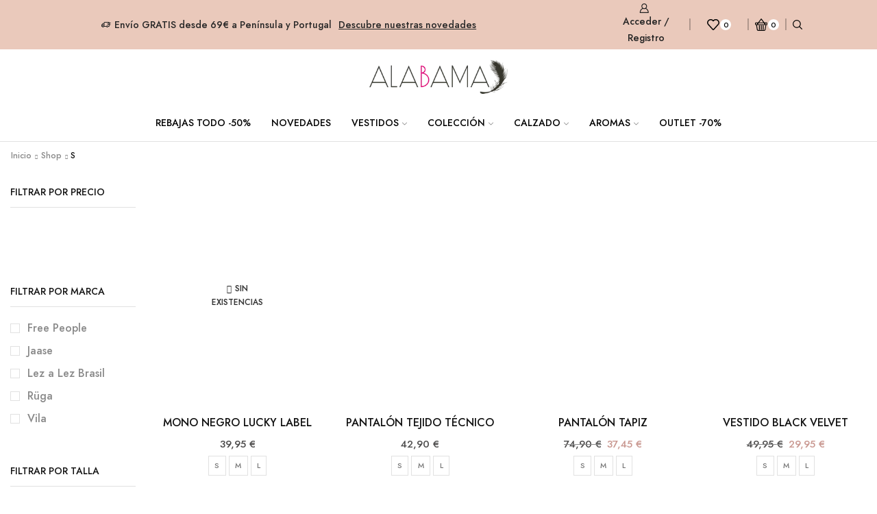

--- FILE ---
content_type: text/html; charset=UTF-8
request_url: https://www.alabamashop.es/talla-ropa/s/
body_size: 209414
content:
<!DOCTYPE html><html lang="es" prefix="og: https://ogp.me/ns#" ><head><script data-no-optimize="1">var litespeed_docref=sessionStorage.getItem("litespeed_docref");litespeed_docref&&(Object.defineProperty(document,"referrer",{get:function(){return litespeed_docref}}),sessionStorage.removeItem("litespeed_docref"));</script> <meta charset="UTF-8" /><meta name="viewport" content="width=device-width, initial-scale=1.0"/>
 <script data-cfasync="false" data-pagespeed-no-defer>var gtm4wp_datalayer_name = "dataLayer";
	var dataLayer = dataLayer || [];
	const gtm4wp_use_sku_instead = 0;
	const gtm4wp_currency = 'EUR';
	const gtm4wp_product_per_impression = 10;
	const gtm4wp_clear_ecommerce = false;
	const gtm4wp_datalayer_max_timeout = 2000;</script> <title>S - Alabama Shop</title><meta name="robots" content="follow, index, max-snippet:-1, max-video-preview:-1, max-image-preview:large"/><link rel="canonical" href="https://www.alabamashop.es/talla-ropa/s/" /><link rel="next" href="https://www.alabamashop.es/talla-ropa/s/page/2/" /><meta property="og:locale" content="es_ES" /><meta property="og:type" content="article" /><meta property="og:title" content="S - Alabama Shop" /><meta property="og:url" content="https://www.alabamashop.es/talla-ropa/s/" /><meta property="og:site_name" content="Alabama Shop" /><meta property="article:publisher" content="https://www.facebook.com/alabamaalicante/" /><meta name="twitter:card" content="summary_large_image" /><meta name="twitter:title" content="S - Alabama Shop" /><meta name="twitter:label1" content="Productos" /><meta name="twitter:data1" content="113" /> <script type="application/ld+json" class="rank-math-schema">{"@context":"https://schema.org","@graph":[{"@type":"Place","@id":"https://www.alabamashop.es/#place","geo":{"@type":"GeoCoordinates","latitude":"38.365694","longitude":" -0.430034"},"hasMap":"https://www.google.com/maps/search/?api=1&amp;query=38.365694, -0.430034","address":{"@type":"PostalAddress","streetAddress":"Av. Historiador Vicente Ramos 6 Local 6","addressLocality":"San Juan","addressRegion":"Alicante","postalCode":"03540","addressCountry":"Espa\u00f1a"}},{"@type":"ClothingStore","@id":"https://www.alabamashop.es/#organization","name":"Alabama Shop","url":"https://www.alabamashop.es","sameAs":["https://www.facebook.com/alabamaalicante/"],"email":"info@alabamashop.es","address":{"@type":"PostalAddress","streetAddress":"Av. Historiador Vicente Ramos 6 Local 6","addressLocality":"San Juan","addressRegion":"Alicante","postalCode":"03540","addressCountry":"Espa\u00f1a"},"logo":{"@type":"ImageObject","@id":"https://www.alabamashop.es/#logo","url":"https://www.alabamashop.es/wp-content/uploads/2018/10/Logo-Alabama-Shop.png","contentUrl":"https://www.alabamashop.es/wp-content/uploads/2018/10/Logo-Alabama-Shop.png","caption":"Alabama Shop","inLanguage":"es"},"openingHours":["Monday,Tuesday,Wednesday,Thursday,Friday,Saturday 10:30\u201313:30","Sunday 09:00-17:00","Monday,Tuesday,Wednesday,Thursday,Friday 17:30\u201320:30"],"description":"Bienvenidos a Alabama Shop, su destino principal para encontrar productos de alta calidad y estilo inigualable. Ubicados en el coraz\u00f3n del sur, nos enorgullecemos de ofrecer una amplia gama de art\u00edculos seleccionados cuidadosamente para satisfacer todas sus necesidades. Desde ropa y accesorios de moda hasta art\u00edculos para el hogar y regalos \u00fanicos, en Alabama Shop encontrar\u00e1 todo lo que necesita para mejorar su estilo de vida.\r\n\r\nEn Alabama Shop, creemos en la excelencia y la satisfacci\u00f3n del cliente. Cada uno de nuestros productos ha sido elegido pensando en usted, asegurando que reciba solo lo mejor en t\u00e9rminos de calidad y dise\u00f1o. Ya sea que est\u00e9 buscando una renovaci\u00f3n de guardarropa con las \u00faltimas tendencias de moda o buscando el regalo perfecto para un ser querido, nuestro equipo est\u00e1 aqu\u00ed para ayudarle a encontrar exactamente lo que necesita.\r\n\r\nNos enorgullecemos de nuestras ra\u00edces sure\u00f1as, y esto se refleja en nuestra atenci\u00f3n al detalle y en el servicio al cliente excepcional que ofrecemos. Nuestra tienda es m\u00e1s que un lugar para comprar; es una comunidad donde cada cliente es tratado como familia. Vis\u00edtenos y descubra por qu\u00e9 Alabama Shop es la elecci\u00f3n preferida para aquellos que buscan calidad, estilo y una experiencia de compra sin igual.\r\n\r\nExplore nuestro cat\u00e1logo en l\u00ednea y disfrute de env\u00edos r\u00e1pidos y seguros, o vis\u00edtenos en nuestra tienda f\u00edsica para una experiencia de compra personalizada. En Alabama Shop, su satisfacci\u00f3n es nuestra prioridad. \u00a1Esperamos darle la bienvenida pronto!","location":{"@id":"https://www.alabamashop.es/#place"},"image":{"@id":"https://www.alabamashop.es/#logo"},"telephone":"965051811"},{"@type":"WebSite","@id":"https://www.alabamashop.es/#website","url":"https://www.alabamashop.es","name":"Alabama Shop","publisher":{"@id":"https://www.alabamashop.es/#organization"},"inLanguage":"es"},{"@type":"CollectionPage","@id":"https://www.alabamashop.es/talla-ropa/s/#webpage","url":"https://www.alabamashop.es/talla-ropa/s/","name":"S - Alabama Shop","isPartOf":{"@id":"https://www.alabamashop.es/#website"},"inLanguage":"es"},{"@context":"https://schema.org/","@graph":[{"@type":"Product","name":"MONO NEGRO LUCKY LABEL - Alabama Shop","url":"https://www.alabamashop.es/producto/mono-negro-lucky-label/","@id":"https://www.alabamashop.es/producto/mono-negro-lucky-label/","description":"Mono segunda piel con cremallera frontal. Muy c\u00f3modo. Texto bordado en pu\u00f1os. Agujero para meter pulgar. La modelo mide 1.70 y lleva talla S 100% poliester."},{"@type":"Product","name":"PANTAL\u00d3N TEJIDO T\u00c9CNICO - Alabama Shop","url":"https://www.alabamashop.es/producto/pantalon-tejido-tecnico/","@id":"https://www.alabamashop.es/producto/pantalon-tejido-tecnico/","description":"Pantal\u00f3n con tejido t\u00e9cnico con banda lateral y cord\u00f3n en el bajo para llevarlo tipo globo o suelto. Goma en la cintura. La modelo lleva talla S y mide 1.70 Composici\u00f3n : Poliamida (100%)"},{"@type":"Product","name":"PANTAL\u00d3N TAPIZ - Alabama Shop","url":"https://www.alabamashop.es/producto/pantalon-tapiz/","@id":"https://www.alabamashop.es/producto/pantalon-tapiz/","description":"98% algod\u00f3n, 2% poli\u00e9ster."},{"@type":"Product","name":"VESTIDO BLACK VELVET - Alabama Shop","url":"https://www.alabamashop.es/producto/vestido-black-velvet/","@id":"https://www.alabamashop.es/producto/vestido-black-velvet/","description":"Vestido de gasa el\u00e1stica en burdeos con florecitas negras en relieve de tacto terciopelo. Lleva forro corto y est\u00e1 disponible en tallas S, M y L."},{"@type":"Product","name":"PANTAL\u00d3N ACAMPANADO LENTEJUELAS PLATA - Alabama Shop","url":"https://www.alabamashop.es/producto/pantalon-acampanado-lentejuelas-plata-2/","@id":"https://www.alabamashop.es/producto/pantalon-acampanado-lentejuelas-plata-2/","description":"Pantal\u00f3n acampanado de lentejuelas. Cremallera lateral invisible. 100% poli\u00e9ster."},{"@type":"Product","name":"PANTAL\u00d3N ACAMPANADO LENTEJUELAS ROJO - Alabama Shop","url":"https://www.alabamashop.es/producto/pantalon-acampanado-lentejuelas-rojo/","@id":"https://www.alabamashop.es/producto/pantalon-acampanado-lentejuelas-rojo/","description":"Pantal\u00f3n acampanado de lentejuelas. Cremallera lateral invisible. 100% poli\u00e9ster."},{"@type":"Product","name":"PANTAL\u00d3N EXTRA WIDE CHOCO - Alabama Shop","url":"https://www.alabamashop.es/producto/pantalon-extra-wide-choco/","@id":"https://www.alabamashop.es/producto/pantalon-extra-wide-choco/","description":"Pantal\u00f3n ancho con pinzas. 100% algod\u00f3n."},{"@type":"Product","name":"VESTIDO ANIMAL PRINT - Alabama Shop","url":"https://www.alabamashop.es/producto/vestido-animal-print/","@id":"https://www.alabamashop.es/producto/vestido-animal-print/","description":"Vestido animal print con tejido ajustado al cuerpo muy suave. Escote en pico. Manga larga. Abertura hasta por encima de la rodilla. Hebilla tipo cintur\u00f3n dorada. 65% poli\u00e9ster, 30% viscosa, 5% elast\u00e1n"},{"@type":"Product","name":"PANTAL\u00d3N SATINADO ORO - Alabama Shop","url":"https://www.alabamashop.es/producto/pantalon-satinado-oro/","@id":"https://www.alabamashop.es/producto/pantalon-satinado-oro/"},{"@type":"Product","name":"BODY FLORES VELVET BURDEOS - Alabama Shop","url":"https://www.alabamashop.es/producto/body-flores-velvet-burdeos/","@id":"https://www.alabamashop.es/producto/body-flores-velvet-burdeos/","description":"Body de gasa el\u00e1stica con estampado efecto terciopelo en relieve. Escote redondo. Cierre con corchetes, Composici\u00f3n: 65% poli\u00e9ster, 30% viscosa, 5% elastano"},{"@type":"Product","name":"VESTIDO ZIGZAG SILVER - Alabama Shop","url":"https://www.alabamashop.es/producto/vestido-zigzag-silver/","@id":"https://www.alabamashop.es/producto/vestido-zigzag-silver/","description":"Vestido el\u00e1stico corto. Con fruncidos para efecto Wow. Zigzag en color plata. 65% poli\u00e9ster, 30% viscosa, 5% elastan"},{"@type":"Product","name":"PANTAL\u00d3N PINZAS T\u00c9RMICO - Alabama Shop","url":"https://www.alabamashop.es/producto/pantalon-pinzas-termico/","@id":"https://www.alabamashop.es/producto/pantalon-pinzas-termico/","description":"Pantal\u00f3n de pinzas con forro interior polar t\u00e9rmico. 5% elast\u00e1n, 95% poliester"},{"@type":"Product","name":"PANTAL\u00d3N ESSPRESO - Alabama Shop","url":"https://www.alabamashop.es/producto/pantal/","@id":"https://www.alabamashop.es/producto/pantal/"},{"@type":"Product","name":"VAQUERO FLARE GRIS LAVADO - Alabama Shop","url":"https://www.alabamashop.es/producto/vaquero-flare-gris-lavado/","@id":"https://www.alabamashop.es/producto/vaquero-flare-gris-lavado/","description":"10% poli\u00e9ster, 90% algod\u00f3n"},{"@type":"Product","name":"PANTAL\u00d3N METALIZADO ROSA - Alabama Shop","url":"https://www.alabamashop.es/producto/pantalon-metalizado-rosa/","@id":"https://www.alabamashop.es/producto/pantalon-metalizado-rosa/","description":"45% ray\u00f3n, 55% sint\u00e9tico"},{"@type":"Product","name":"VESTIDO CORTO ANGELINA Jaase - Alabama Shop","url":"https://www.alabamashop.es/producto/vestido-corto-angelina-jaase/","@id":"https://www.alabamashop.es/producto/vestido-corto-angelina-jaase/","description":"Vestido corto con estampado boho de nuestra marca australiana Jaase. 100% ray\u00f3n"},{"@type":"Product","name":"VESTIDO LARGO ASTRID Jaase - Alabama Shop","url":"https://www.alabamashop.es/producto/vestido-largo-astrid-jaase/","@id":"https://www.alabamashop.es/producto/vestido-largo-astrid-jaase/","description":"Vestido largo con estampado boho de nuestra marca australiana Jaase. 100% ray\u00f3n"},{"@type":"Product","name":"VESTIDO LARGO MIDNIGHT LILLY CARMEN Jaase - Alabama Shop","url":"https://www.alabamashop.es/producto/vestido-largo-midnight-lilly-carmen/","@id":"https://www.alabamashop.es/producto/vestido-largo-midnight-lilly-carmen/","description":"Vestido largo con estampado boho de nuestra marca australiana Jaase. 100% ray\u00f3n"},{"@type":"Product","name":"VESTIDO LARGO TERRA CATALONIA Jaase - Alabama Shop","url":"https://www.alabamashop.es/producto/vestido-largo-terra-catalonia-jaase/","@id":"https://www.alabamashop.es/producto/vestido-largo-terra-catalonia-jaase/","description":"Vestido largo con estampado boho de nuestra marca australiana Jaase. 100% ray\u00f3n"},{"@type":"Product","name":"VESTIDO GASA VOLANTES BRICK - Alabama Shop","url":"https://www.alabamashop.es/producto/vestido-gasa-volantes-brick/","@id":"https://www.alabamashop.es/producto/vestido-gasa-volantes-brick/","description":"Vestido corto de gasa con ca\u00edda ligera y silueta femenina. Escote redondo fruncido, mangas con volantes y cintur\u00f3n fino que realza la cintura. Un dise\u00f1o fluido y elegante para cualquier ocasi\u00f3n. Composici\u00f3n: 100% poli\u00e9ster."}]}]}</script> <link rel='dns-prefetch' href='//capi-automation.s3.us-east-2.amazonaws.com' /><link rel='dns-prefetch' href='//www.googletagmanager.com' /><link rel='dns-prefetch' href='//use.fontawesome.com' /><link rel='dns-prefetch' href='//xstore.8theme.com' /><link rel='dns-prefetch' href='//www.gstatic.com' /><link rel='dns-prefetch' href='//www.google.com' /><link rel='dns-prefetch' href='//stats.wp.com' /><link rel='dns-prefetch' href='//pixel.wp.com' /><link rel='dns-prefetch' href='//fonts.gstatic.com' /><link rel='dns-prefetch' href='//fonts.googleapis.com' /><link rel='dns-prefetch' href='//fonts.bunny.net' /><link rel='dns-prefetch' href='//cdn.aplazame.com' /><style id='wp-img-auto-sizes-contain-inline-css' type='text/css'>img:is([sizes=auto i],[sizes^="auto," i]){contain-intrinsic-size:3000px 1500px}
/*# sourceURL=wp-img-auto-sizes-contain-inline-css */</style><style id="litespeed-ucss">@-webkit-keyframes fadeIn{0%{opacity:0;visibility:hidden}to{opacity:1;visibility:visible}}@keyframes fadeIn{0%{opacity:0;visibility:hidden}to{opacity:1;visibility:visible}}@-webkit-keyframes et-fadeIn{0%{opacity:0;visibility:hidden}to{opacity:1;visibility:visible}}@keyframes et-fadeIn{0%{opacity:0;visibility:hidden}to{opacity:1;visibility:visible}}@-webkit-keyframes fadeOut{0%{opacity:1;visibility:visible}to{opacity:0;visibility:hidden}}@-webkit-keyframes et-toTop{0%{-webkit-transform:translateY(5px);transform:translateY(5px)}to{-webkit-transform:translateY(0);transform:translateY(0)}}@-webkit-keyframes rotate{to{-webkit-transform:rotate(360deg);transform:rotate(360deg)}}@keyframes rotate{to{-webkit-transform:rotate(360deg);transform:rotate(360deg)}}@-webkit-keyframes dash{0%{stroke-dasharray:1,200;stroke-dashoffset:0}50%{stroke-dasharray:89,200;stroke-dashoffset:-35px}to{stroke-dasharray:89,200;stroke-dashoffset:-124px}}@keyframes dash{0%{stroke-dasharray:1,200;stroke-dashoffset:0}50%{stroke-dasharray:89,200;stroke-dashoffset:-35px}to{stroke-dasharray:89,200;stroke-dashoffset:-124px}}@keyframes et-toTop{0%{-webkit-transform:translateY(5px);transform:translateY(5px)}to{-webkit-transform:translateY(0);transform:translateY(0)}}@-webkit-keyframes et-scale-in{0%{-webkit-transform:scale(.7);transform:scale(.7)}to{-webkit-transform:scale(1);transform:scale(1)}}@keyframes et-scale-in{0%{-webkit-transform:scale(.7);transform:scale(.7)}to{-webkit-transform:scale(1);transform:scale(1)}}@-webkit-keyframes et-rtl{0%{-webkit-transform:translateX(7px);transform:translateX(7px)}to{-webkit-transform:translateX(0);transform:translateX(0)}}@keyframes et-rtl{0%{-webkit-transform:translateX(7px);transform:translateX(7px)}to{-webkit-transform:translateX(0);transform:translateX(0)}}@-webkit-keyframes animArrow{0%,to{-webkit-transform:translateX(0);transform:translateX(0)}50%{-webkit-transform:translateX(3px);transform:translateX(3px)}}@keyframes animArrow{0%,to{-webkit-transform:translateX(0);transform:translateX(0)}50%{-webkit-transform:translateX(3px);transform:translateX(3px)}}@-webkit-keyframes progress-bar-move{0%{background-position:0 0}to{background-position:30px 30px}}@keyframes progress-bar-move{0%{background-position:0 0}to{background-position:30px 30px}}@keyframes fadeOut{0%{opacity:1}to{opacity:0}}:root{--wp-admin-theme-color:#3858e9;--wp-admin-theme-color--rgb:56,88,233;--wp-admin-theme-color-darker-10:#2145e6;--wp-admin-theme-color-darker-10--rgb:33.0384615385,68.7307692308,230.4615384615;--wp-admin-theme-color-darker-20:#183ad6;--wp-admin-theme-color-darker-20--rgb:23.6923076923,58.1538461538,214.3076923077;--wp-admin-border-width-focus:2px}@media (min-resolution:192dpi){:root{--wp-admin-border-width-focus:1.5px}}body:after{content:url(/wp-content/plugins/instagram-feed-pro/img/sbi-sprite.png);display:none}@font-face{font-display:swap;font-family:"ccw";src:url(/wp-content/plugins/click-to-chat-for-whatsapp/prev/assets/fonts/ccw.eot);src:url(/wp-content/plugins/click-to-chat-for-whatsapp/prev/assets/fonts/ccw.eot#iefix)format("embedded-opentype"),url(/wp-content/plugins/click-to-chat-for-whatsapp/prev/assets/fonts/ccw.ttf)format("truetype"),url(/wp-content/plugins/click-to-chat-for-whatsapp/prev/assets/fonts/ccw.woff)format("woff"),url(/wp-content/plugins/click-to-chat-for-whatsapp/prev/assets/fonts/ccw.svg#ccw)format("svg");font-weight:400;font-style:normal}.inline{display:inline}.isb_brown{fill:#87796f;background-color:#87796f;outline-color:#87796f!important;color:#fff}.isb_brown:after,.isb_brown:before{border-color:#87796f!important}.isb_sale_badge{font-family:-apple-system,BlinkMacSystemFont,"Segoe UI",Roboto,Oxygen-Sans,Ubuntu,Cantarell,"Helvetica Neue",sans-serif;position:absolute;z-index:9}.isb_sale_badge,.isb_sale_badge *,.isb_sale_badge:after{box-sizing:border-box}.isb_variable_group{position:absolute}.isb_variable_group.isb_right{right:0}.isb_variable,.site-header .et_b_header-logo.et_element-top-level span.fixed{display:none}.isb_style_plain{width:50px;height:25px;border:1.5px dotted #fff;outline:2px solid #fff0}.isb_style_plain.isb_right{top:10px;right:10px}.isb_style_plain .isb_sale_percentage{position:absolute;top:0;left:0;width:100%;height:100%;font-size:18px;line-height:21px;text-align:center}.isb_style_plain .isb_sale_percentage .isb_percentage:before{content:"-";margin-right:-4px}.isb_style_plain .isb_sale_percentage .isb_percentage_text{margin-left:-4px;font-size:12px}@font-face{font-display:swap;font-family:dashicons;src:url(/wp-includes/fonts/dashicons.eot?99ac726223c749443b642ce33df8b800);src:url(/wp-includes/fonts/dashicons.eot?99ac726223c749443b642ce33df8b800#iefix)format("embedded-opentype"),url([data-uri])format("woff"),url(/wp-includes/fonts/dashicons.ttf?99ac726223c749443b642ce33df8b800)format("truetype");font-weight:400;font-style:normal}.fa-times:before{content:""}:host,:root{--fa-style-family-brands:"Font Awesome 6 Brands";--fa-font-brands:normal 400 1em/1 "Font Awesome 6 Brands";--fa-font-regular:normal 400 1em/1 "Font Awesome 6 Free";--fa-style-family-classic:"Font Awesome 6 Free";--fa-font-solid:normal 900 1em/1 "Font Awesome 6 Free"}@font-face{font-display:swap;font-family:"Font Awesome 6 Brands";font-style:normal;font-weight:400;font-display:block;src:url(/wp-content/themes/xstore/css/fontawesome/webfonts/fa-brands-400.woff2)format("woff2"),url(/wp-content/themes/xstore/css/fontawesome/webfonts/fa-brands-400.ttf)format("truetype")}@font-face{font-display:swap;font-family:"Font Awesome 6 Free";font-style:normal;font-weight:400;font-display:block;src:url(/wp-content/themes/xstore/css/fontawesome/webfonts/fa-regular-400.woff2)format("woff2"),url(/wp-content/themes/xstore/css/fontawesome/webfonts/fa-regular-400.ttf)format("truetype")}@font-face{font-display:swap;font-family:"Font Awesome 6 Free";font-style:normal;font-weight:900;font-display:block;src:url(/wp-content/themes/xstore/css/fontawesome/webfonts/fa-solid-900.woff2)format("woff2"),url(/wp-content/themes/xstore/css/fontawesome/webfonts/fa-solid-900.ttf)format("truetype")}@font-face{font-display:swap;font-family:"Font Awesome 5 Brands";font-display:block;font-weight:400;src:url(/wp-content/themes/xstore/css/fontawesome/webfonts/fa-brands-400.woff2)format("woff2"),url(/wp-content/themes/xstore/css/fontawesome/webfonts/fa-brands-400.ttf)format("truetype")}@font-face{font-display:swap;font-family:"Font Awesome 5 Free";font-display:block;font-weight:900;src:url(/wp-content/themes/xstore/css/fontawesome/webfonts/fa-solid-900.woff2)format("woff2"),url(/wp-content/themes/xstore/css/fontawesome/webfonts/fa-solid-900.ttf)format("truetype")}@font-face{font-display:swap;font-family:"Font Awesome 5 Free";font-display:block;font-weight:400;src:url(/wp-content/themes/xstore/css/fontawesome/webfonts/fa-regular-400.woff2)format("woff2"),url(/wp-content/themes/xstore/css/fontawesome/webfonts/fa-regular-400.ttf)format("truetype")}@font-face{font-display:swap;font-family:"FontAwesome";font-display:block;src:url(/wp-content/themes/xstore/css/fontawesome/webfonts/fa-solid-900.woff2)format("woff2"),url(/wp-content/themes/xstore/css/fontawesome/webfonts/fa-solid-900.ttf)format("truetype")}@font-face{font-display:swap;font-family:"FontAwesome";font-display:block;src:url(/wp-content/themes/xstore/css/fontawesome/webfonts/fa-brands-400.woff2)format("woff2"),url(/wp-content/themes/xstore/css/fontawesome/webfonts/fa-brands-400.ttf)format("truetype")}@font-face{font-display:swap;font-family:"FontAwesome";font-display:block;src:url(/wp-content/themes/xstore/css/fontawesome/webfonts/fa-regular-400.woff2)format("woff2"),url(/wp-content/themes/xstore/css/fontawesome/webfonts/fa-regular-400.ttf)format("truetype");unicode-range:u+f003,u+f006,u+f014,u+f016-f017,u+f01a-f01b,u+f01d,u+f022,u+f03e,u+f044,u+f046,u+f05c-f05d,u+f06e,u+f070,u+f087-f088,u+f08a,u+f094,u+f096-f097,u+f09d,u+f0a0,u+f0a2,u+f0a4-f0a7,u+f0c5,u+f0c7,u+f0e5-f0e6,u+f0eb,u+f0f6-f0f8,u+f10c,u+f114-f115,u+f118-f11a,u+f11c-f11d,u+f133,u+f147,u+f14e,u+f150-f152,u+f185-f186,u+f18e,u+f190-f192,u+f196,u+f1c1-f1c9,u+f1d9,u+f1db,u+f1e3,u+f1ea,u+f1f7,u+f1f9,u+f20a,u+f247-f248,u+f24a,u+f24d,u+f255-f25b,u+f25d,u+f271-f274,u+f278,u+f27b,u+f28c,u+f28e,u+f29c,u+f2b5,u+f2b7,u+f2ba,u+f2bc,u+f2be,u+f2c0-f2c1,u+f2c3,u+f2d0,u+f2d2,u+f2d4,u+f2dc}@font-face{font-display:swap;font-family:"FontAwesome";font-display:block;src:url(/wp-content/themes/xstore/css/fontawesome/webfonts/fa-v4compatibility.woff2)format("woff2"),url(/wp-content/themes/xstore/css/fontawesome/webfonts/fa-v4compatibility.ttf)format("truetype");unicode-range:u+f041,u+f047,u+f065-f066,u+f07d-f07e,u+f080,u+f08b,u+f08e,u+f090,u+f09a,u+f0ac,u+f0ae,u+f0b2,u+f0d0,u+f0d6,u+f0e4,u+f0ec,u+f10a-f10b,u+f123,u+f13e,u+f148-f149,u+f14c,u+f156,u+f15e,u+f160-f161,u+f163,u+f175-f178,u+f195,u+f1f8,u+f219,u+f27a}*,body{margin:0}*{padding:0}img{max-width:100%;height:auto;border:0;vertical-align:middle}html{font-size:14px;margin-right:0!important;font-family:sans-serif;-ms-text-size-adjust:100%;-webkit-text-size-adjust:100%;-webkit-tap-highlight-color:transparent}body{--et_font-color:#555;font-family:-apple-system,system-ui,BlinkMacSystemFont,"Segoe UI",Verdana,sans-serif,"Apple Color Emoji","Segoe UI Emoji","Segoe UI Symbol";-webkit-font-smoothing:antialiased;-moz-osx-font-smoothing:grayscale;color:var(--et_font-color)!important;height:auto!important;background-color:var(--et_container-bg-color,transparent);--product-stock-step-1-active-color:var(--et_green-color);--product-stock-step-2-active-color:var(--et_orange-color);--product-stock-step-3-active-color:var(--et_red-color);--h1-size-proportion:2.5714;--h2-size-proportion:1.7142;--h3-size-proportion:1.7142;--h4-size-proportion:1.2857;--h5-size-proportion:1;--h6-size-proportion:0.8571;--h1-line-height:1.2;--h2-line-height:var(--h1-line-height);--h3-line-height:var(--h1-line-height);--h4-line-height:var(--h1-line-height);--h5-line-height:var(--h1-line-height);--h6-line-height:var(--h1-line-height);--product-title-size-proportion:1.14;--product-title-line-height:1.5;--et_main-color:#888;--et_dark-color:#222;--et_active-color:#a4004f;--et_red-color:#c62828;--et_green-color:#2e7d32;--et_blue-color:#1565c0;--et_orange-color:#f57f17;--et_yellow-color:#fdd835;--et_border-color:#e1e1e1;--et_light-color:#f7f7f7;--et_light-color2:#f2f2f2;--et_white-2-dark:#fff;--et_dark-2-white:#222;--et_select-arrow-closed:url([data-uri]);--et_select-arrow-opened:url([data-uri]);--et_404-page-bg-image:url('/wp-content/images/404.png');--et_link-color:var(--et_dark-2-white);--et_link-hover-color:var(--et_main-color);--et_btn-color:var(--et_dark-2-white);--et_btn-bg-color:var(--et_light-color2);--et_btn-br-color:var(--et_light-color2);--et_btn-color-hover:#fff;--et_btn-bg-color-hover:var(--et_active-color);--et_btn-br-color-hover:var(--et_active-color);--et_btn-bordered-color:var(--et_dark-color);--et_btn-bordered-bg-color:transparent;--et_btn-bordered-br-color:var(--et_border-color);--et_btn-bordered-color-hover:var(--et_dark-color);--et_btn-bordered-bg-color-hover:#fff;--et_btn-bordered-br-color-hover:var(--et_border-color);--et_btn-active-color:#fff;--et_btn-active-bg-color:var(--et_active-color);--et_btn-active-br-color:var(--et_active-color);--et_btn-active-color-hover:#fff;--et_btn-active-bg-color-hover:var(--et_active-color);--et_btn-active-br-color-hover:var(--et_active-color);--et_btn-light-color:#fff;--et_btn-light-bg-color:var(--et_btn-bg-color);--et_btn-light-br-color:var(--et_border-color);--et_btn-light-text-transform:uppercase;--et_btn-light-color-hover:#fff;--et_btn-light-bg-color-hover:var(--et_active-color);--et_btn-light-br-color-hover:var(--et_active-color);--et_btn-dark-color:#fff;--et_btn-dark-bg-color:var(--et_dark-color);--et_btn-dark-br-color:var(--et_dark-color);--et_btn-dark-color-hover:#fff;--et_btn-dark-bg-color-hover:#4c4c4c;--et_btn-dark-br-color-hover:#4c4c4c;--et_dark-2-white-0:rgba(0, 0, 0, 0);--et_dark-2-white-01:rgba(0, 0, 0, 0.1);--et_dark-2-white-02:rgba(0, 0, 0, 0.2);--et_dark-2-white-03:rgba(0, 0, 0, 0.3);--et_dark-2-white-08:rgba(0, 0, 0, 0.8);--et_dark-2-white-002:rgba(0, 0, 0, 0.02);--et_white-2-dark-0:rgba(255, 255, 255, 0);--et_white-2-dark-01:rgba(255, 255, 255, 0.1);--et_white-2-dark-05:rgba(255, 255, 255, 0.5);--et_white-2-dark-07:rgba(255, 255, 255, 0.7);--et_white-2-dark-09:rgba(255, 255, 255, 0.9);--et_dark-2-light-dark:var(--et_dark-color);--et_white-2-light-dark:#fff}details,footer,header,nav,section,summary{display:block}.content-product .price ins,a{background-color:transparent}a:active,a:hover{outline:0}h2,ul{margin-top:0}ul{margin-bottom:10px}ul ul{margin-bottom:0}h2{line-height:var(--h2-line-height);color:var(--et_dark-2-white);font-size:calc(var(--h2-size-proportion)*1rem);margin-bottom:.7rem}p{margin-bottom:1.43rem;line-height:var(--p-line-height,1.6);font-size:var(--p-font-size,1.14rem)}.cursor-pointer{cursor:pointer}.content ul,.type-product ul{margin-bottom:1.43em;padding-left:20px}.content li,.type-product li{margin-bottom:.5em;line-height:1.8;font-size:1.14rem}body ::-webkit-scrollbar{width:3px;height:3px;background:var(--et_border-color)}body ::-webkit-scrollbar-thumb{background:#bbb}.et-overflow-hidden{overflow:hidden}.page-wrapper{position:relative;z-index:1;background-color:var(--et_container-bg-color,transparent)}.template-container{position:relative;overflow:hidden}::selection{background:var(--et_selection-bg-color,#f2f2f2)}::-moz-selection{background:var(--et_selection-bg-color,#f2f2f2)}.content::-moz-selection,.product-content-image::-moz-selection,.swiper-container::-moz-selection,.swiper-custom-left::-moz-selection,.swiper-custom-right::-moz-selection,.swiper-entry::-moz-selection,.swiper-slide::-moz-selection{background-color:var(--et_selection-bg-color,transparent)}.content::selection,.product-content-image::selection,.swiper-container::selection,.swiper-custom-left::selection,.swiper-custom-right::selection,.swiper-entry::selection,.swiper-slide::selection{background-color:var(--et_selection-bg-color,transparent)}.a-center{text-align:center}progress{display:inline-block;vertical-align:baseline}strong{font-weight:700}svg:not(:root){overflow:hidden}button,input,select{color:inherit;font:inherit;margin:0}button{overflow:visible;-webkit-appearance:button;cursor:pointer}button,select{text-transform:none}input::-moz-focus-inner{border:0;padding:0}input[type=checkbox]{-webkit-box-sizing:border-box;box-sizing:border-box;line-height:normal;display:inline-block;border-radius:0;padding:0;position:relative;margin:4px 4px 0 0;width:var(--et_inputs-radio-size);height:var(--et_inputs-radio-size)}input[type=number]::-webkit-inner-spin-button,input[type=number]::-webkit-outer-spin-button{height:auto}@media print{*,:after,:before{background:0 0!important;color:#000!important;-webkit-box-shadow:none!important;box-shadow:none!important;text-shadow:none!important}a,a:visited{text-decoration:underline}a[href]:after{content:" ("attr(href)")"}a[href^="#"]:after,a[href^="javascript:"]:after{content:""}img{page-break-inside:avoid;max-width:100%!important}h2,p{orphans:3;widows:3}h2{page-break-after:avoid}}*,:after,:before{-webkit-box-sizing:border-box;box-sizing:border-box}button,input,select{font-family:inherit;font-size:inherit;line-height:inherit}a:focus{outline-offset:-2px}[role=button]{cursor:pointer}.container{margin-right:auto;margin-left:auto;padding-left:15px;padding-right:15px}@media (min-width:768px){.container{width:750px}footer.footer:after{width:720px}}@media (min-width:992px){.container{width:970px}footer.footer:after{width:940px}}@media (min-width:1200px){.container,.et-container,div.container{width:100%}footer.footer:after{width:1140px}.footer:after{max-width:100%}}.row{margin-left:-15px;margin-right:-15px}.col-md-10,.col-md-12,.col-md-2,.col-md-3,.col-sm-6,.col-xs-6{position:relative;min-height:1px;padding-left:15px;padding-right:15px}.col-xs-6{float:left;width:50%}@media (min-width:768px){.col-sm-6{float:left;width:50%}}@media (min-width:992px){.col-md-10,.col-md-12,.col-md-2,.col-md-3{float:left}.col-md-12{width:100%}.col-md-10{width:83.33333333%}.col-md-3{width:25%}.col-md-2{width:16.66666667%}.col-md-pull-10{right:83.33333333%}.col-md-push-2{left:16.66666667%}}label{display:inline-block;max-width:100%;margin-bottom:5px}input[type=checkbox]:focus{outline:5px auto -webkit-focus-ring-color;outline-offset:-2px;outline:0}.form-control{display:block;width:100%;height:34px;padding:6px 12px;font-size:14px;line-height:1.42857143;color:#555;background-color:var(--et_container-bg-color,#fff);background-image:none;border:1px solid #ccc;border-radius:4px;-webkit-box-shadow:inset 0 1px 1px rgba(0,0,0,.075);box-shadow:inset 0 1px 1px rgba(0,0,0,.075);-webkit-transition:border-color ease-in-out .15s,-webkit-box-shadow ease-in-out .15s;transition:border-color ease-in-out .15s,box-shadow ease-in-out .15s;transition:border-color ease-in-out .15s,box-shadow ease-in-out .15s,-webkit-box-shadow ease-in-out .15s}.form-control:focus{border-color:#66afe9;outline:0;-webkit-box-shadow:inset 0 1px 1px rgba(0,0,0,.075),0 0 8px rgba(102,175,233,.6);box-shadow:inset 0 1px 1px rgba(0,0,0,.075),0 0 8px rgba(102,175,233,.6)}.form-control::-moz-placeholder{color:#999;opacity:1}.form-control:-ms-input-placeholder{color:#999}.form-control::-webkit-input-placeholder{color:#999}.form-control::-ms-expand{border:0;background-color:transparent}.checkbox{position:relative;display:block;margin-top:10px;margin-bottom:10px}.clearfix:after,.clearfix:before,.container:after,.container:before,.row:after,.row:before{content:" ";display:table}.clearfix:after,.container:after,.row:after{clear:both}.invisible{visibility:hidden}.hidden{display:none!important}.btn,.button,form button{display:inline-block;border-radius:0;border:1px solid var(--et_btn-br-color);color:var(--et_btn-color);-webkit-text-fill-color:currentColor;text-transform:uppercase;font-size:var(--et_btn-size,.85rem);text-align:center;line-height:1;padding:.75rem 2.2rem;height:var(--et_inputs-height,2.642rem);background-color:var(--et_btn-bg-color);-webkit-transition:all .2s ease-out;transition:all .2s ease-out;-webkit-backface-visibility:hidden;backface-visibility:hidden;-webkit-box-sizing:border-box;box-sizing:border-box}.btn:hover,.button:hover,form button:hover{color:var(--et_btn-color-hover);background-color:var(--et_btn-bg-color-hover);border-color:var(--et_btn-br-color-hover);-webkit-box-sizing:border-box;box-sizing:border-box}.btn:focus,.button:focus,form button:focus{color:var(--et_btn-color);outline:0}.btn:hover:focus,.button:hover:focus,form button:hover:focus{color:var(--et_white-2-dark);outline:0}.woocommerce-Button{height:auto;color:var(--et_btn-color);background-color:var(--et_btn-bg-color);border-color:var(--et_btn-br-color)}.woocommerce-Button:hover{color:var(--et_btn-color-hover);background-color:var(--et_btn-bg-color-hover);border-color:var(--et_btn-br-color-hover)}.btn-checkout,.mini-cart-buttons .btn-checkout{color:var(--et_btn-active-color);background-color:var(--et_btn-active-bg-color);border-color:var(--et_btn-active-br-color)}.btn-checkout:hover,.btn-checkout:hover:focus,.mini-cart-buttons .btn-checkout:hover,.mini-cart-buttons .btn-checkout:hover:focus{opacity:.8!important;color:var(--et_btn-active-color-hover);background-color:var(--et_btn-active-bg-color-hover);border-color:var(--et_btn-active-br-color-hover)}.btn:active{-webkit-box-shadow:none;box-shadow:none}.btn:not(.black):not(.active):not(.bordered):not(.style-custom){color:var(--et_btn-color);background-color:var(--et_btn-bg-color);border-color:var(--et_btn-br-color)}.btn:not(.black):not(.active):not(.bordered):not(.style-custom):hover{color:var(--et_btn-color-hover);background-color:var(--et_btn-bg-color-hover);border-color:var(--et_btn-br-color-hover)}.et-loader{position:relative;margin:0 auto}.loader-circular,.products-loop .product-ajax{position:absolute;top:0;right:0;bottom:0;left:0}.loader-circular{-webkit-animation:rotate 2s linear infinite;animation:rotate 2s linear infinite;-webkit-transform-origin:center center;transform-origin:center center;width:30px;margin:auto}.loader-path{stroke-dasharray:1,200;stroke-dashoffset:0;stroke:var(--et_main-color);-webkit-animation:dash 1.5s ease-in-out infinite;animation:dash 1.5s ease-in-out infinite;stroke-linecap:round}.products-loop,select{position:relative}.products-loop .product-ajax{background:var(--et_white-2-dark-07);opacity:0;visibility:hidden;-webkit-transition:opacity .3s linear;transition:opacity .3s linear;z-index:-1}.products-loop .product-ajax .loader-path{stroke:var(--et_main-color)}.products-loop .product-ajax .loader-circular{bottom:auto;top:150px}select{padding:0 2.9em 0 1em;cursor:pointer;color:var(--et_main-color);height:var(--et_inputs-height,2.642rem);line-height:2rem;max-width:100%;display:block;overflow:hidden;white-space:nowrap;text-overflow:ellipsis;text-align:start;border:1px solid var(--et_inputs-border-color,var(--et_border-color));border-radius:var(--et_inputs-border-radius,0);-webkit-appearance:none;-moz-appearance:none;background-color:var(--et_inputs-bg-color,var(--et_white-2-light-dark));background-position:calc(100% - 12px) 50%;background-repeat:no-repeat;background-image:var(--et_select-arrow-closed);background-size:var(--et_select-arrow-size,10px)}select:focus{outline:0}select::-ms-expand{display:none}input[type=email]{font-size:1.14rem}input[type=email],input[type=number],input[type=password],input[type=text]{border:1px solid var(--et_inputs-border-color,var(--et_border-color));background-color:var(--et_inputs-bg-color,var(--et_white-2-light-dark));outline:0;border-radius:var(--et_inputs-border-radius,0);width:100%;color:var(--et_dark-2-white);-webkit-box-shadow:none;box-shadow:none;text-align:start;height:var(--et_inputs-height,2.642rem);line-height:2rem;padding:0 1.07em;-webkit-appearance:none}input[type=password],input[type=text]{font-size:1.14rem}input[type=email]:focus,input[type=number]:focus,input[type=password]:focus,input[type=text]:focus{-webkit-box-shadow:none;box-shadow:none;outline:0;border-color:var(--et_font-color)}input.form-control:-moz-placeholder,input.form-control:-ms-input-placeholder,input.form-control::-moz-placeholder,input.form-control::-webkit-input-placeholder,input:-moz-placeholder,input:-ms-input-placeholder,input::-moz-placeholder,input::-webkit-input-placeholder{color:var(--et_main-color)}input.form-control:focus:-moz-placeholder,input.form-control:focus:-ms-input-placeholder,input.form-control:focus::-webkit-input-placeholder,input:focus:-moz-placeholder,input:focus:-ms-input-placeholder,input:focus::-webkit-input-placeholder{color:transparent}input[type=number]{-moz-appearance:textfield;font-size:1rem}label.checkbox{font-size:1.14rem;display:inline-block;margin:0}.form-control{-webkit-appearance:none}a{text-decoration:none;-webkit-text-decoration-skip-ink:none;text-decoration-skip-ink:none;cursor:pointer;color:var(--et_link-color);-webkit-transition:all .2s ease-out;transition:all .2s ease-out}a:focus,a:hover{outline:0;color:var(--et_link-color-hover)}.et-menu-list .item-title-holder a:hover,span.active{color:var(--et_active-color)}.header-wrapper{position:relative;width:100%;z-index:5}.mobile-header-wrapper{z-index:5}.mobile-header-wrapper .mob-align-center{text-align:center}.mobile-header-wrapper .mob-justify-content-start{-webkit-box-pack:start;-ms-flex-pack:start;justify-content:flex-start;text-align:start}.mobile-header-wrapper .mob-justify-content-end{-webkit-box-pack:end;-ms-flex-pack:end;justify-content:flex-end;text-align:end}.et_connect-block-sep{opacity:.5;font-family:auto}.et_connect-block-sep:after{content:"│"}.site-header{font-size:14px}.site-header svg{fill:currentColor}.et_b-icon svg{width:1em;height:1em}.site-header ul{list-style:none}.site-header .menu{margin-bottom:0}.site-header .et-wrap-columns{width:calc(100% + 30px);margin-left:-15px;margin-right:-15px}.header-bottom,.header-main,.header-top{position:relative;-webkit-transition:all .3s ease-in-out,top 0s;transition:all .3s ease-in-out,top 0s;font-size:var(--content-zoom,100%)}#header.sticky-on:not([data-type=sticky])>[class*=header-wrapper]{z-index:9999;position:fixed;top:0;width:100%}#header.sticky-on:not([data-type=sticky])>[class*=header-wrapper]>[class*=header-]:not(.sticky){height:0!important;overflow:hidden}@media only screen and (min-width:1200px){.bordered #header.sticky-on:not([data-type=sticky])>[class*=header-wrapper]{width:calc(100% - 40px)}}.et-content-dropdown:not(.static),.et-content_toggle:not(.static){position:relative}.et-content-dropdown:hover .et-mini-content,.et-content-toTop:hover .et-mini-content{-webkit-animation-name:et-toTop;animation-name:et-toTop}.et-mini-content{font-size:var(--content-zoom);text-transform:none;text-align:start;color:var(--et_dark-2-white);background-color:var(--et_white-2-dark);top:100%;position:absolute;z-index:9999;opacity:0;visibility:hidden}.et-mini-content .menu li a,.et-mini-content .product_list_widget{color:currentColor}.et-mini-content.full-bottom{top:auto;bottom:100%}.et-mini-content:not(.active)::-webkit-scrollbar{display:none}.et-mini-content .et-close{padding:13px;border-radius:50%;color:var(--et_dark-2-white);-webkit-text-fill-color:currentColor;line-height:1;display:-webkit-inline-box;display:-ms-inline-flexbox;display:inline-flex;margin:9px;background:var(--et_white-2-dark);cursor:pointer}.et-mini-content .menu li{padding:8px 0}.et-mini-content .menu li:first-child{padding-top:0}.et-menu-list .menu-sublist .menu-item:last-child .subitem-title-holder a,.et-mini-content .menu li:last-child{padding-bottom:0}.et-mini-content .menu li a:hover{opacity:.7}[class*=et-content-]:not(.et-popup_toggle,.et_like-hover):hover .et-mini-content{-webkit-animation-duration:.3s;animation-duration:.3s;opacity:1;visibility:visible}.et_b_header-socials a{color:currentColor;border-radius:inherit}.et_b_header-socials a:focus,.et_b_header-socials a:hover{opacity:.7;color:currentColor}.et_b_header-account>a:focus,.et_b_header-account>a:hover,.et_b_header-cart>a:focus,.et_b_header-cart>a:hover,.et_b_header-wishlist>a:focus,.et_b_header-wishlist>a:hover{opacity:.7}.et_b_header-account>a,.et_b_header-cart>a,.et_b_header-wishlist>a{-webkit-text-fill-color:currentColor}.et_b-loader,.et_b_header-wishlist{position:relative}.et_b_header-socials a{font-size:var(--content-zoom);line-height:1}.et_b-loader{width:100%;height:100%}.et_b-loader:before{content:"";border:1px solid #e1e1e1;border-left-color:#888;width:16px;height:16px;border-radius:50%;position:absolute;top:calc(50% - 8px);left:calc(50% - 8px);-webkit-animation:rotate .3s infinite linear;animation:rotate .3s infinite linear}.et_b_header-cart.et-content-toTop .et-mini-content,.et_b_header-wishlist.et-content-toTop .et-mini-content{width:350px;padding:0}.et_b_header-cart:not(.et-off-canvas) .widget_shopping_cart,.et_b_header-search form:not(.input-icon){width:100%}.et_b_header-cart .woocommerce-mini-cart__empty-message{text-align:center;margin-bottom:-1.43rem}.et_b_header-cart:not(.et-off-canvas) .woocommerce-mini-cart__empty-message{margin-bottom:-1.43rem}.cart-type2 .et_b-icon{display:-webkit-box;display:-ms-flexbox;display:flex;-webkit-box-pack:inherit;-ms-flex-pack:inherit;justify-content:inherit;width:100%}.et_b_header-account.et_element-top-level>a,.et_b_header-cart.et_element-top-level>a,.et_b_header-wishlist.et_element-top-level>a{-webkit-backface-visibility:hidden}.cart-type2 .et_b-icon:first-child:not(:last-child)+.et-element-label{padding-top:5px}.cart-type2 .et-element-label{padding:0;line-height:1}.et-quantity{--et-quantity-proportion:1.5em;font-size:.75em;position:relative;-webkit-text-fill-color:currentColor;display:-webkit-inline-box;display:-ms-inline-flexbox;display:inline-flex;-webkit-box-align:center;-ms-flex-align:center;align-items:center;-webkit-box-pack:center;-ms-flex-pack:center;justify-content:center;border-radius:50%;line-height:.75em;width:var(--et-quantity-proportion);height:var(--et-quantity-proportion);text-align:center}.et_b-tab-content:not(.active),.et_b_header-search .search-button:not(.loading) span,.et_element:not(.et-off-canvas)>.et-quantity.count-0+.et-mini-content,.et_element>.et-quantity{display:none}.et-content_toggle:hover>.et-mini-content:not(.active),.et-off-canvas:hover>.et-mini-content:not(.active){opacity:0;visibility:hidden}.et_b-tab-content{-webkit-animation:fadeIn .3s;animation:fadeIn .3s;margin-top:-10px;margin-bottom:-10px}.et_b-tab-content,.et_b-tab-content a,.et_b-tab-content li,.et_b-tab-content ul{text-align:inherit;-webkit-box-pack:inherit;-ms-flex-pack:inherit;justify-content:inherit}.et_b-tabs{display:-webkit-box;display:-ms-flexbox;display:flex;-ms-flex-pack:distribute;justify-content:space-around;margin-bottom:15px}.et_b-tabs-wrapper{overflow:hidden;width:100%}.et_b-tabs .et-tab{position:relative;color:currentColor;-webkit-text-fill-color:currentColor;cursor:pointer;padding:0 5px 10px;-webkit-box-flex:1;-ms-flex:1;flex:1;text-align:center;opacity:.5;white-space:nowrap;text-transform:uppercase;border-bottom:1px solid currentColor}.et_b-tabs .et-tab:not(.active){overflow:hidden;text-overflow:ellipsis}.et_b-tabs .et-tab.active{opacity:1}.et-content-right .ajax-search-form .ajax-results-wrapper,.et-content-right .et-mini-content{right:0}.et-content-left .ajax-search-form .ajax-results-wrapper,.et-content-left .et-mini-content{left:0}.et-quantity-right .et-quantity{top:0;margin-left:1px}.et-quantity{top:-7px;margin-left:-7px}.et_b-tabs .et-tab:after{position:absolute;bottom:-1px;z-index:12;content:"";height:2px;width:0;right:0;-webkit-transition:width .3s;transition:width .3s;background:currentColor}.et-mini-content-head>a:hover .et-element-label:before,.et_b-tabs .et-tab.active:after{width:100%;left:0;right:auto}.et_promo_text_carousel{padding:0 3px;height:var(--promo-text-height);line-height:var(--promo-text-height)}.et_promo_text_carousel .swiper-container,.et_promo_text_carousel .swiper-wrapper{z-index:auto}.et_promo_text_carousel.swiper-entry>.swiper-container .swiper-custom-left,.et_promo_text_carousel.swiper-entry>.swiper-container .swiper-custom-right{border-width:0!important;font-size:100%;color:currentColor;-webkit-text-fill-color:currentColor;width:auto!important;height:var(--promo-text-height,30px)!important;top:calc(50% - var(--promo-text-height,30px)/2);background:0 0;margin:0}.et_promo_text_carousel.swiper-entry>.swiper-container .swiper-custom-left:before,.et_promo_text_carousel.swiper-entry>.swiper-container .swiper-custom-right:before{font-size:100%}.et_promo_text_carousel .swiper-button-next,.et_promo_text_carousel .swiper-button-prev{-webkit-transform:translateY(-50%);transform:translateY(-50%);border:0}.et-promo-text-carousel a{color:currentColor;-webkit-text-fill-color:currentColor;text-decoration:underline;display:inline-block;margin-left:10px}.et-promo-text-carousel a:hover{color:currentColor;-webkit-text-fill-color:currentColor;opacity:.7}.et_col-xs-offset-1{margin-left:8.33333333%}.et_col-xs-offset-0{margin-left:0}.et_column{float:left}.content-page{padding-bottom:5.65em}.text-left{text-align:start}.align-center,.text-center{text-align:center}.text-nowrap{white-space:nowrap;overflow:hidden;text-overflow:ellipsis}.justify-content-start{-webkit-box-pack:start;-ms-flex-pack:start;justify-content:flex-start}.justify-content-end{-webkit-box-pack:end;-ms-flex-pack:end;justify-content:flex-end}.justify-content-center{-webkit-box-pack:center;-ms-flex-pack:center;justify-content:center;text-align:center}.justify-content-between{-webkit-box-pack:justify;-ms-flex-pack:justify;justify-content:space-between}.justify-content-inherit{-webkit-box-pack:inherit;-ms-flex-pack:inherit;justify-content:inherit;text-align:inherit}.align-items-center,.align-items-center .swiper-wrapper{-webkit-box-align:center;-ms-flex-align:center;align-items:center}.align-items-stretch{-webkit-box-align:stretch;-ms-flex-align:stretch;align-items:stretch}.valign-center{vertical-align:middle}.text-uppercase{text-transform:uppercase}.full-width{width:100%}.flex{display:-webkit-box;display:-ms-flexbox;display:flex}.flex-inline{display:-webkit-inline-box;display:-ms-inline-flexbox;display:inline-flex}.flex-col,.flex-row{-webkit-box-direction:normal}.flex-col{-ms-flex-wrap:wrap;flex-wrap:wrap;-webkit-box-orient:vertical;-ms-flex-direction:column;flex-direction:column}.flex-row{-webkit-box-orient:horizontal;-ms-flex-direction:row;flex-direction:row}.flex-basis-full{-ms-flex-preferred-size:100%;flex-basis:100%}.flex-wrap{-ms-flex-wrap:wrap;flex-wrap:wrap}.flex-nowrap{-ms-flex-wrap:nowrap;flex-wrap:nowrap}.inline-block{display:inline-block}@media only screen and (max-width:992px){.mob-hide{display:none}.mob-align-center{text-align:center}.mob-justify-content-start{-webkit-box-pack:start;-ms-flex-pack:start;justify-content:flex-start;text-align:start}.mob-justify-content-end{-webkit-box-pack:end;-ms-flex-pack:end;justify-content:flex-end;text-align:end}.mob-justify-content-center{-webkit-box-pack:center;-ms-flex-pack:center;justify-content:center;text-align:center}}@media only screen and (min-width:993px){.dt-hide{display:none}}.pointer{cursor:pointer}.currentColor{color:currentColor}a.currentColor:hover{color:currentColor;opacity:.7}.et-svg,.et_b-icon{display:-webkit-inline-box;display:-ms-inline-flexbox;display:inline-flex;position:relative;-webkit-box-align:center;-ms-flex-align:center;align-items:center}.et-svg svg,.et_b-icon svg{overflow:visible}.et_b-icon svg,.et_b_header-socials svg{fill:currentColor}.et_b-icon+span,span+.et-element-label{padding-left:5px}.clear{clear:both}.et_col-xs-2{width:16.6667%}.et_col-xs-3{width:25%}.et_col-xs-6{width:50%}.et_col-xs-8{width:66.6667%}.et_col-xs-12{width:100%}.et-container:after,.et-container:before{content:"";display:table}.et-container:after{clear:both}.et-container{width:100%;max-width:1170px;margin:0 auto;padding-left:15px;padding-right:15px;-webkit-box-sizing:border-box;box-sizing:border-box}.et-row-container:not(.et-container){padding-left:0;padding-right:0;width:100%;max-width:100%}.et-row-container.et-container .et-wrap-columns{margin-left:-15px;margin-right:-15px;clear:both}.et_column{min-height:1px;position:relative;padding-right:15px;padding-left:15px;-webkit-transition:all .3s ease-in-out,top 0s;transition:all .3s ease-in-out,top 0s}@media (min-width:768px){.container{max-width:100%}.et-container{max-width:750px}}@media only screen and (min-width:993px){.dt-hide{display:none}}@media only screen and (min-width:992px){.et-container{max-width:970px}}@media only screen and (max-width:992px){.mob-hide{display:none}}@media only screen and (max-width:480px){.content-page{padding-bottom:2.55em}html{font-size:13px}body{font-size:1rem}}.pos-absolute{position:absolute}.pos-fixed{position:fixed}.item-design-dropdown .nav-sublist-dropdown ul>li.menu-item-has-children,.pos-relative{position:relative}.pos-absolute.top{top:0}.pos-fixed.bottom{bottom:0}.item-design-dropdown .nav-sublist-dropdown ul>li.menu-item-has-children>a,.pos-static{position:static}.pos-fixed.right{right:0}.pos-absolute.full-right{right:100%}.pos-absolute.full-left{left:100%}footer.footer:after{content:"";position:relative;display:block;top:2rem;margin:0 auto;top:0;border-bottom-width:2px;border-bottom-style:none;border-bottom-color:#e6e6e6}.footer{padding:4rem 0 2rem;line-height:1.6;font-size:1.14rem;background-color:var(--et_dark-2-light-dark);position:relative}.footer .menu{list-style:none;margin-top:0;padding-left:0;padding-right:0}.footer .menu li{margin-bottom:0;line-height:inherit}.footer .menu a{display:block}.footer-widget{margin-bottom:2.14em}.footer-widget a,.footer-widget p{color:var(--et_main-color)}.footer-widget a:hover{color:#fff}.text-color-dark a,.text-color-dark li a{color:var(--et_dark-color)}.login-link label,.text-color-dark a:hover{color:var(--et_font-color)}.footer-widgets>.etheme_widget_satick_block:first-of-type:last-of-type{margin-bottom:0;--space-between-widgets:0}.footer-widgets .footer-widget ul{padding-left:0;padding-right:0}.footer-widgets .footer-widget ul li{list-style:none;margin-bottom:0}@media only screen and (max-width:768px){.footer{padding:3.57em 0 2.14em}}@media only screen and (max-width:992px){.footer .sidebar-widget,.footer .sidebar-widget:not(:empty){margin-bottom:0}}.et-notify:before,p.stock:before{font-family:xstore-icons;margin-right:5px}.et-notify{position:fixed;top:0;background:var(--et_border-color);color:#fff;z-index:10010;margin:5px;font-size:1rem;padding:15px 30px;border-radius:3px;-webkit-box-shadow:0 4px 10px 0 rgba(3,3,3,.1);box-shadow:0 4px 10px 0 rgba(3,3,3,.1);-webkit-transition:all .3s ease-in-out;transition:all .3s ease-in-out}@media only screen and (min-width:769px){.et-notify{margin:30px}}.et-notify:empty{display:none}.et-notify:not(.removing){-webkit-animation:fadeIn .3s linear,et-rtl .3s linear;animation:fadeIn .3s linear,et-rtl .3s linear}.nav-sublist-dropdown{position:absolute;top:100%;left:var(--menu-main-sublist-offset-left,0);right:var(--menu-main-sublist-offset-right,auto);z-index:-1;display:none;-webkit-animation:fadeOut;animation:fadeOut;width:var(--menu-sublist-width,18em);padding:2.14em;background-color:var(--et-sublist-background,var(--et_white-2-dark));border-radius:var(--et-sublist-border-radius,0);text-align:left;text-align:start;border:1px solid var(--et-sublist-border-color,var(--et_border-color));-webkit-box-sizing:border-box;box-sizing:border-box}.nav-sublist-dropdown .container{width:auto;padding:0}.nav-sublist-dropdown .item-link{display:block;font-size:1rem;padding:.72em 0}.nav-sublist-dropdown ul{padding-left:0;display:block;width:100%}.menu-static-block ul{display:inline-block}.nav-sublist-dropdown ul>li{position:relative;display:inline-block;width:100%;-webkit-transition:all .2s ease-out;transition:all .2s ease-out}.item-design-dropdown .nav-sublist-dropdown,.item-design-dropdown .nav-sublist-dropdown ul>li .nav-sublist ul{padding:var(--menu-sublist-padding-top,1em)0 var(--menu-sublist-padding-bottom,1em)}.item-design-dropdown .nav-sublist-dropdown ul>li.menu-item-has-children>a:after{content:"";font-size:10px;font-family:xstore-icons;position:absolute;right:2.5em;top:50%;-webkit-transform:translateY(-50%);transform:translateY(-50%)}.item-design-dropdown .nav-sublist-dropdown ul>li.menu-item-has-children>.nav-sublist{display:var(--submenu-display,none);-webkit-animation:fadeOut;animation:fadeOut}.item-design-dropdown .nav-sublist-dropdown ul>li.menu-item-has-children:hover>.nav-sublist{display:var(--submenu-display,block)}.item-design-dropdown .nav-sublist-dropdown ul>li.menu-item-has-children:hover:after{content:"";display:inline-block;position:absolute;right:-5px;top:0;width:5px;height:100%}.item-design-dropdown .nav-sublist-dropdown ul>li>a{width:100%;font-size:1.14rem;-webkit-box-sizing:border-box;box-sizing:border-box;padding:var(--menu-sublist-padding-v,.6em) var(--menu-sublist-padding-h,1.9em)}.item-design-dropdown .nav-sublist-dropdown ul>li ul{position:var(--menu-sublist-position,absolute);top:var(--menu-sublist-top-offset,-1.07em);border:var(--menu-sublist-border,1px solid var(--et-sublist-border-color,var(--et_border-color)));z-index:var(--menu-sublist-z-index,0);left:var(--submenu-offset-left,100%);right:var(--submenu-offset-right,auto)}.item-design-dropdown .nav-sublist-dropdown ul>li .nav-sublist ul{background-color:var(--et-sublist-background,var(--et_white-2-dark));border-radius:var(--et-sublist-border-radius,0);width:100%}.menu-item-has-children,.sidebar-widget.etheme_widget_brands li a{position:relative}.menu-item-has-children>a>.arrow{fill:currentColor;margin-left:5px;-webkit-box-ordinal-group:0;-ms-flex-order:-1;order:-1}.item-design-dropdown .nav-sublist-dropdown ul>li .nav-sublist ul,.menu-item-has-children:hover>.nav-sublist-dropdown,li:hover>.nav-sublist-dropdown{-webkit-animation-name:var(--dropdown-animation-name,fadeIn);animation-name:var(--dropdown-animation-name,fadeIn);-webkit-animation-duration:var(--dropdown-animation-duration,.2s);animation-duration:var(--dropdown-animation-duration,.2s)}.menu-item-has-children:hover>.nav-sublist-dropdown,li:hover>.nav-sublist-dropdown{display:var(--submenu-display,block);z-index:1002}.swiper-custom-left{left:calc(-1*var(--arrow-size,50px) - 35px)}.arrows-hovered>.swiper-container .swiper-custom-left:before,.swiper-custom-left:before{content:""}.swiper-custom-left:after{right:-10px;left:0}.swiper-custom-right{right:calc(-1*var(--arrow-size,50px) - 35px)}.arrows-hovered>.swiper-container .swiper-custom-right:before,.swiper-custom-right:before{content:""}.swiper-custom-right:after{left:-10px;right:0}.swiper-entry:hover .swiper-custom-left{left:calc(-1*var(--arrow-size,50px) - 10px)}.swiper-entry:hover .swiper-custom-right{right:calc(-1*var(--arrow-size,50px) - 10px)}.arrows-hovered>.swiper-container .swiper-custom-left{left:0!important}.arrows-hovered>.swiper-container .swiper-custom-right{right:0!important}.arrows-hovered>.swiper-container .swiper-custom-left{-webkit-transform:translateX(-5px);transform:translateX(-5px)}.arrows-hovered>.swiper-container .swiper-custom-left:hover{-webkit-transform:translateX(-3px);transform:translateX(-3px)}.arrows-hovered>.swiper-container .swiper-custom-right{-webkit-transform:translateX(5px);transform:translateX(5px)}.arrows-hovered>.swiper-container .swiper-custom-right:hover{-webkit-transform:translateX(3px);transform:translateX(3px)}@media screen and (max-width:480px){.swiper-entry .swiper-custom-left,.swiper-entry:hover .swiper-custom-left{left:0}.swiper-entry .swiper-custom-right,.swiper-entry:hover .swiper-custom-right{right:0}}.swiper-container{--arrow-size:var(--arrow-size, '50px')}.swiper-entry .swiper-custom-left,.swiper-entry .swiper-custom-right{opacity:0;visibility:hidden;z-index:3;-webkit-transition-delay:.5s;transition-delay:.5s}.swiper-entry:hover .swiper-custom-left,.swiper-entry:hover .swiper-custom-right{opacity:1;visibility:visible;-webkit-transition-delay:0s;transition-delay:0s}.swiper-custom-left:hover,.swiper-custom-right:hover,.swiper-entry:hover .swiper-custom-left:hover,.swiper-entry:hover .swiper-custom-right:hover{opacity:.7}.swiper-entry{position:relative;--arrow-size:50px;isolation:isolate}.swiper-entry:not(.swipers-couple-wrapper) .swiper-wrapper{cursor:url(/wp-content/themes/xstore/images/drag.png)16 9,ew-resize}.swiper-custom-left:before,.swiper-custom-right:before{font-family:xstore-icons;font-size:calc(var(--arrow-size,50px)/2.5)}.swiper-custom-left,.swiper-custom-right{display:-webkit-box;display:-ms-flexbox;display:flex;-webkit-box-align:center;-ms-flex-align:center;align-items:center;-webkit-box-pack:center;-ms-flex-pack:center;justify-content:center;width:var(--arrow-size,50px)!important;height:var(--arrow-size,50px)!important;position:absolute;top:calc(50% - var(--arrow-size,50px)/2);background-image:none!important;cursor:pointer;-webkit-transition:all .3s ease;transition:all .3s ease;outline:0;margin:0!important}.swiper-custom-left:after,.swiper-custom-right:after{content:""!important;position:absolute;top:-100%;bottom:-100%}.swiper-custom-left,.swiper-custom-left:hover,.swiper-custom-right,.swiper-custom-right:hover{background-color:var(--et_arrows-bg-color,#f2f2f2)}.swiper-custom-left,.swiper-custom-left:hover,.swiper-custom-right,.swiper-custom-right:hover{color:var(--et_arrows-color)}.arrows-hovered>.swiper-container .swiper-custom-left,.arrows-hovered>.swiper-container .swiper-custom-right{position:absolute;top:calc(50% - var(--arrow-size,50px)/2);color:var(--et_dark-2-white);cursor:pointer;-webkit-transition:opacity .3s ease,-webkit-transform .3s ease;transition:opacity .3s ease,transform .3s ease;transition:opacity .3s ease,transform .3s ease,-webkit-transform .3s ease;opacity:0!important;z-index:3;border:15px solid transparent;font-size:0}.arrows-hovered>.swiper-container .swiper-custom-left::-moz-selection,.arrows-hovered>.swiper-container .swiper-custom-right::-moz-selection,div.quantity input[type=number]::-moz-selection,div.quantity span::-moz-selection,div.quantity::-moz-selection{background-color:transparent}.arrows-hovered>.swiper-container .swiper-custom-left::selection,.arrows-hovered>.swiper-container .swiper-custom-right::selection,div.quantity input[type=number]::selection,div.quantity span::selection,div.quantity::selection{background-color:transparent}.arrows-hovered:hover>.swiper-container .swiper-custom-left,.arrows-hovered:hover>.swiper-container .swiper-custom-right{-webkit-transform:translateX(0);transform:translateX(0);opacity:1!important}@media screen and (max-width:1024px){.swiper-entry{--arrow-size:40px}}@media screen and (max-width:768px){.arrows-hovered>.swiper-container .swiper-custom-left,.arrows-hovered>.swiper-container .swiper-custom-right{-webkit-transform:translateX(0);transform:translateX(0);opacity:1!important;visibility:visible}}@media screen and (max-width:480px){.swiper-entry .swiper-custom-left,.swiper-entry .swiper-custom-right,.swiper-entry:hover .swiper-custom-left,.swiper-entry:hover .swiper-custom-right{opacity:1;visibility:visible}}.swiper-container{margin-left:auto;margin-right:auto;position:relative;overflow:hidden}.swiper-wrapper{display:-webkit-box;display:-ms-flexbox;-webkit-transition-property:-webkit-transform;transition-property:transform,-webkit-transform;-webkit-box-sizing:content-box;-webkit-transform:translate3d(0,0,0)}.swiper-slide{-ms-flex:0 0 auto;-ms-flex-negative:0;list-style:none}.et-icon{font-family:xstore-icons!important;speak:never;font-style:normal;font-weight:400;font-variant:normal;text-transform:none;line-height:1;-webkit-font-smoothing:antialiased;-moz-osx-font-smoothing:grayscale}.et-facebook:before{content:"ฐ"}.et-instagram:before{content:"ด"}.et-right-arrow:before{content:""}.et-heart:before{content:""}.et-delete:before{content:""}.et-star:before{content:""}.et-plus:before{content:""}.et-minus:before{content:""}.et-message:before{content:""}.et-delivery:before{content:""}.et-phone-call:before{content:""}.et-right-arrow-2:before{content:""}button::-moz-focus-inner{padding:0;border:0}.et-follow-buttons a:first-child{margin-left:0!important}.et-follow-buttons a:last-child{margin-right:0!important}.et-follow-buttons,.et-follow-buttons a{display:-webkit-box;display:-ms-flexbox;display:flex;-webkit-box-align:center;-ms-flex-align:center;align-items:center}.et-follow-buttons a{font-size:12px;margin:0 7px;-webkit-box-pack:center;-ms-flex-pack:center;justify-content:center}.et-follow-buttons.buttons-size-large a{font-size:20px;margin:0 10px}.menu-element .menu{padding:0;margin-bottom:0}.menu-element .menu:after,.menu-element .menu:before{display:table;content:" "}.menu-element .menu:after{clear:both}.menu-element .menu li{list-style:none;cursor:pointer;position:relative;display:block;margin-bottom:0}.menu-element .menu li>a{display:block;padding:.77em 1.07em}.menu-element .menu>li{padding:0 15px}.footer .menu-element.horizontal .menu li>a{padding:.77em 1.07em}.menu-element.horizontal{display:-webkit-box;display:-ms-flexbox;display:flex;-webkit-box-align:center;-ms-flex-align:center;align-items:center}.menu-element.horizontal .menu>li{display:-webkit-inline-box;display:-ms-inline-flexbox;display:inline-flex;width:auto;padding:0;margin:0;-webkit-margin-end:var(--widget-list-item-space,11px);margin-inline-end:var(--widget-list-item-space,11px)}.et-menu-list{padding:0;margin-bottom:2.14em}.et-menu-list li{list-style:none;-webkit-transition:all .3s ease-out;transition:all .3s ease-out;margin-bottom:0;line-height:inherit}.et-menu-list ul{margin:0;padding:0}.et-menu-list .menu-title>:not(.label-text){display:inline-block;font:inherit;color:inherit;-webkit-text-fill-color:currentColor;margin-bottom:0;text-transform:inherit!important}.et-menu-list .item-title-holder a{display:block;font-size:1rem;padding:0 2.3em .7em}.et-menu-list .subitem-title-holder a{display:block;padding:.5em 2em;font-size:1.14rem;color:var(--et_main-color)}.et-menu-list .subitem-title-holder a:hover{color:var(--et_dark-2-white)}@media only screen and (max-width:767px){.template-content .menu-element{text-align:center!important;-webkit-box-pack:center!important;-ms-flex-pack:center!important;justify-content:center!important}}.banner .banner-title span,.sidebar-widget,.widget-container{display:inline-block}.sidebar-widget,.sidebar-widget li,.sidebar-widget.widget_product_categories select,.widget-container,.widget-container li{width:100%}.footer-widget li a,.footer-widget ul.menu>li>a,.sidebar-widget li a,.sidebar-widget ul.menu>li>a{font-size:1.14rem;display:inline-block;padding:calc(var(--widget-list-item-space,11px)/2)0}.footer-widget li,.sidebar-widget li{-webkit-box-align:center;-ms-flex-align:center;align-items:center;line-height:1.42857143}.footer-widget ul{margin-bottom:0;padding-left:0}.footer-widget ul.menu>li,.sidebar-widget ul.menu>li{padding-left:0;padding-right:0}.sidebar-widget>ul>li:first-child{-webkit-box-align:start;-ms-flex-align:start;align-items:flex-start}.sidebar-widget>ul>li:first-child>a{padding-top:0}.sidebar-widget>ul>li:not(.opened,.type-label):last-child>a{padding-bottom:0;--widget-link-underline-bottom-offset:0;margin-bottom:0}.sidebar-widget ul li{list-style:none;display:block;width:100%;position:relative;margin-bottom:0}.sidebar-widget ul li a{display:inline-block;color:var(--et_main-color)}.sidebar-widget ul li a:hover,.widget-title{color:var(--et_dark-2-white)}.widget-title{line-height:1.1;font-size:calc(var(--h5-size-proportion)*1rem);text-transform:uppercase;margin-bottom:var(--widget-title-space-bottom,1.4em);padding-bottom:var(--widget-title-inner-space-bottom,1em);border-bottom:var(--widget-title-border-width,1px) solid var(--widget-title-border-color,var(--et_border-color))}.footer-widget li,.sidebar-widget li,.widget-container li{list-style:none}.sidebar-widget ul{padding:0;margin-bottom:0}@media (min-width:993px){.sidebar-widget{margin-bottom:var(--space-between-widgets,3.9em)}.sidebar .sidebar-widget:last-of-type:not(:first-of-type){margin-bottom:0}}@media only screen and (max-width:992px){.sidebar-widget:not(:empty){margin-bottom:40px}}.etheme_widget_brands_filter li a{position:relative;padding:0 0 0 calc(var(--widget-checkbox-size,14px) + 11px)!important}.etheme_widget_brands_filter li a:before{content:"";width:var(--widget-checkbox-size,14px);height:var(--widget-checkbox-size,14px);border:1px solid var(--widget-checkbox-br-color,var(--et_border-color));background-color:var(--widget-checkbox-bg-color,transparent);border-radius:var(--widget-checkbox-br-radius,0);-webkit-transition:inherit;transition:inherit;position:absolute;left:0;top:calc(50% - var(--widget-checkbox-size,14px)/2)}.etheme_widget_brands_filter a:hover:after{content:var(--widget-checkbox-icon-code, "\e918");font-family:xstore-icons;position:absolute;left:calc(var(--widget-checkbox-size,14px)/2 - var(--widget-checkbox-icon-size,10px)/2);z-index:1;font-size:var(--widget-checkbox-icon-size,10px);line-height:1;top:calc(50% - var(--widget-checkbox-icon-size,10px)/2);color:var(--widget-checkbox-color,currentColor)}.etheme_widget_brands_filter li{margin-top:var(--widget-list-item-space,11px);margin-bottom:var(--widget-list-item-space,11px)}.etheme_widget_brands_filter li:first-child{margin-top:0}.et_b_header-account.login-link form p:last-child,.etheme_widget_brands_filter li:last-child{margin-bottom:0}.etheme_widget_brands_filter a:hover:before{border-color:var(--widget-checkbox-br-color-active,var(--et_main-color));background-color:var(--widget-checkbox-bg-color-active,transparent)}.price_slider_wrapper .price_slider_amount input{opacity:0}.price_slider_wrapper .price_label{-webkit-margin-end:auto;margin-inline-end:auto}.price_slider_wrapper .button{color:var(--et_dark-2-white);font-size:1rem;border:0;height:auto;padding:0;background-color:transparent}.price_slider_wrapper .button:hover{color:var(--et_active-color);background-color:transparent}.price_slider_amount{display:-webkit-box;display:-ms-flexbox;display:flex;-webkit-box-orient:horizontal;-webkit-box-direction:reverse;-ms-flex-direction:row-reverse;flex-direction:row-reverse;-webkit-box-pack:justify;-ms-flex-pack:justify;justify-content:space-between;font-size:1.14rem}.price_slider_amount .clear{display:none}.price_slider_amount span{font-size:1rem}@media only screen and (max-width:992px){.sidebar{width:100%;display:inline-block;margin-top:30px}.sidebar:not(.et-mini-content){padding-left:15px;padding-right:15px}}.et-socials span,.price_slider_amount span,.quantity-wrapper span:hover{color:var(--et_dark-2-white)}.woocommerce-pagination ul.page-numbers{margin-bottom:0;padding:0}.woocommerce-pagination li{display:inline-block;list-style:none;margin-bottom:0;vertical-align:middle;margin-left:4px;margin-right:4px}.woocommerce-pagination,.woocommerce-pagination .current,.woocommerce-pagination a{-webkit-box-align:center;-ms-flex-align:center;align-items:center;-webkit-box-pack:center;-ms-flex-pack:center;justify-content:center}.woocommerce-pagination{display:-webkit-box;display:-ms-flexbox;display:flex;overflow:hidden;position:relative;padding:24px 0;margin-bottom:20px;border-top:1px solid var(--et_border-color);width:100%}.woocommerce-pagination .current,.woocommerce-pagination a{font-size:.85rem;min-width:36px;height:36px;border:1px solid var(--et_border-color);border-radius:var(--pagination-link-radius,0);margin:0;-webkit-box-sizing:border-box;box-sizing:border-box;display:-webkit-inline-box;display:-ms-inline-flexbox;display:inline-flex;padding:3px 10px}.woocommerce-pagination .current,.woocommerce-pagination a:hover{color:#fff;background-color:var(--et_active-color);border-color:var(--et_active-color)}.woocommerce-pagination li:last-child{margin-right:0}.woocommerce-pagination li:first-child{margin-left:0}.et_b_header-search:not(.et_element-top-level) .input-row{border:0}.et_b_header-search:not(.et_element-top-level) .search-button,.et_b_header-search:not(.et_element-top-level) input[type=text]{height:40px;line-height:20px}.et_b_header-search:not(.et_element-top-level) .search-button{width:40px}.et_b_header-search:not(.et_element-top-level) .search-button,.et_b_header-search:not(.et_element-top-level) .search-button:hover{color:currentColor;-webkit-text-fill-color:currentColor;background-color:transparent}.et_b_header-search:not(.et_element-top-level) .input-row{color:var(--et_main-color);-webkit-text-fill-color:currentColor;border:1px solid var(--et_border-color)}#header .et_b_header-search:not(.et_element-top-level) .ajax-results-wrapper{position:relative;width:100%!important;margin:0;max-width:unset;min-width:unset;border:0;left:0!important}.et_b_header-search .input-row{--et_inputs-border-radius:0;position:relative;border:1px solid var(--et_border-color);background:#fff;margin-left:auto;margin-right:auto;-ms-flex-pack:distribute;justify-content:space-around}.et_b_header-search input[type=text]{font-size:100%;color:#222;width:100%;background-color:#fff;border-width:0;padding-left:10px;padding-right:10px;border-radius:0}.et_b_header-search input::-webkit-input-placeholder{color:#888}.et_b_header-search select{color:#222;bottom:0;left:0;border-width:0;background-color:transparent!important;background-image:var(--et_select-arrow-closed);background-position:calc(100% - 12px) 50%;background-repeat:no-repeat;background-size:10px;-webkit-transition:max-width .2s ease-in-out;transition:max-width .2s ease-in-out;padding:0 27px 0 0}.et_b_header-search .search-button{font-size:100%;padding:0;border:0;background:0 0}.et_b_header-search .clear{color:#222;padding:0 10px 0 0;font-size:85%;line-height:1;-webkit-animation:fadeIn .3s,et-rtl .3s;animation:fadeIn .3s,et-rtl .3s;text-transform:uppercase}.ajax-search-form:not(.ajax-results-shown) .clear{display:none}.ajax-search-form.input-icon:before{content:"";width:100%;height:0;position:absolute;top:0}.et_b_header-search .et-mini-content{background:0 0;width:100%;min-width:310px}.ajax-results-wrapper{width:100%;min-width:310px}.justify-content-center .input-row{margin-right:auto;margin-left:auto}.mobile-header-wrapper .et_b_header-search.et-content-dropdown{position:static;font-weight:400}.mobile-header-wrapper .et_b_header-search .input-row{width:100%}.justify-content-start .input-row{margin-left:0}#header .mobile-header-wrapper .input-input:not(.search-full-width-form) .ajax-results-wrapper{min-width:unset;width:calc(100% - 30px);left:15px;right:0}.et_b_header-search .ajax-results-wrapper{position:absolute;z-index:1003;min-width:310px;margin-top:-1px;left:unset;right:unset;top:100%}.et-off-canvas>.et-mini-content{position:fixed;top:0;height:100%;max-width:300px;width:calc(100% - 64px);display:-webkit-box;display:-ms-flexbox;display:flex;-ms-flex-wrap:wrap;flex-wrap:wrap;-ms-flex-line-pack:start;align-content:flex-start;-webkit-transition:all .4s ease-in-out;transition:all .4s ease-in-out;z-index:10010;--head-icon-proportion:1.6;--head-quantity-proportion:1;--head-label-proportion:1.2}.et-off-canvas-wide>.et-mini-content{max-width:400px}.et-off-canvas .et-content{overflow:hidden;overflow-y:auto;width:100%;max-height:100%;height:100%}.et-off-canvas-wide .et-content{display:grid;-ms-flex-line-pack:stretch;align-content:stretch;grid-template-rows:-webkit-max-content minmax(0,100vh) 1fr;grid-template-rows:max-content minmax(0,100vh) 1fr;overflow:unset;margin-bottom:0}.et-off-canvas .widget_shopping_cart{padding-right:3px;padding-left:3px;overflow-x:hidden;overflow-y:auto;max-height:calc(100% - 20px)}.mobile-header-wrapper .et-off-canvas .et-mini-content .et-quantity{background-color:#e1e1e1;color:#000}.et-mini-content-head{padding:0 10px 10px;margin:0-10px 30px;-ms-flex-item-align:start;align-self:flex-start}.et-mini-content-head>a,.et-mini-content-head>a:hover{color:currentColor}.et-mini-content-head:not(.et-inline-type) .et_b-icon{display:-webkit-box;display:-ms-flexbox;display:flex;-webkit-box-pack:inherit;-ms-flex-pack:inherit;justify-content:inherit;width:100%;-webkit-box-align:center;-ms-flex-align:center;align-items:center}.et-mini-content-head .et_b-icon svg{width:calc(var(--content-zoom)*var(--head-icon-proportion));height:calc(var(--content-zoom)*var(--head-icon-proportion));overflow:visible}.et-mini-content-head .et-element-label{color:currentColor;text-transform:uppercase;font-size:calc(var(--content-zoom)*var(--head-label-proportion))}.et-mini-content-head:not(.et-inline-type) .et-element-label{padding:0;padding-top:15px!important}.et-off-canvas.et_element .cart-widget-subtotal .big-coast,.et_b_header-cart.et-off-canvas .woocommerce-mini-cart__empty-message{font-size:114%}.et-off-canvas .cart-popup-footer .btn-view-cart{display:none}.et-off-canvas .cart-popup-footer .total{display:-webkit-box;display:-ms-flexbox;display:flex;-webkit-box-pack:justify;-ms-flex-pack:justify;justify-content:space-between;font-size:100%}.et-off-canvas .cart-widget-subtotal .small-h{text-transform:uppercase}.et-off-canvas.et-content-right>.et-mini-content:not(.active){margin-right:-150px}.et-off-canvas.et-content-left>.et-mini-content:not(.active){margin-left:-150px}.et-mini-content-head .et-element-label:before{content:"";height:2px;width:0;right:0;position:absolute;-webkit-transition:width .2s ease-in-out;transition:width .2s ease-in-out;bottom:-4px;background:currentColor}@media only screen and (max-width:991px){.sidebar-mobile-off_canvas .sidebar:not(.loaded){display:none!important}}.off-canvas-sidebar-opened #header.sticky-on:not([data-type=sticky])>[class*=header-wrapper]{-webkit-transform:translateY(-100%);transform:translateY(-100%);opacity:0;visibility:hidden}.et-mobile-panel-wrapper{font-size:var(--content-zoom,1rem);-webkit-box-shadow:2px 0 12px 0 rgba(0,0,0,.15);box-shadow:2px 0 12px 0 rgba(0,0,0,.15);z-index:10;-webkit-transition:all .3s ease-in-out;transition:all .3s ease-in-out}.et-mobile-panel-wrapper .et-wrap-columns{overflow:hidden;overflow-x:auto}.et-mobile-panel .et_column{-webkit-box-flex:1;-ms-flex:1 0 20%;flex:1 0 20%}.et-mobile-panel .et-quantity{--et-quantity-proportion:1.1em;font-size:.55em;background-color:#e1e1e1;color:#000}.et-mobile-panel .et_column>a{position:relative}.et-mobile-panel .et-content_toggle:before{display:none}.et-mobile-panel .et-content_toggle .et-mini-content{padding:20px;width:100%;text-align:center;max-width:100%;height:var(--max-elements-mini-content-height,calc(100% - 60px - 1px));top:0;position:fixed;--head-icon-proportion:1.3;--head-label-proportion:1.3;text-transform:uppercase;z-index:-1}.et-mobile-panel .et-content_toggle .et-content{position:absolute;top:50%;-webkit-transform:translate(-50%,-50%);transform:translate(-50%,-50%);left:50%;max-height:100%;overflow:hidden;overflow-y:auto;width:100%;height:100%;display:grid;padding:20px}.et-mobile-panel .et-content_toggle:not(.et-content-shown) .et-close:last-of-type:not(.first-of-type){display:none}.et-mobile-panel .et-content_toggle .et-close{-webkit-animation:et-scale-in .3s ease-in-out,fadeIn .3s ease-in-out;animation:et-scale-in .3s ease-in-out,fadeIn .3s ease-in-out}.et-mobile-panel .et-content_toggle .et-close svg{padding:3px}.et-mobile-panel .et-content_toggle .et-mini-content{-webkit-transition:all .3s ease-in-out;transition:all .3s ease-in-out}.et-mobile-panel .et-content_toggle .et-mini-content:not(.active){-webkit-transform:translateY(100%);transform:translateY(100%)}.et-mobile-panel form.ajax-search-form{position:relative;padding:12px 20px;background:#fff}.et-mobile-panel .et_b_header-search .ajax-results-wrapper{top:auto;bottom:calc(100% - 1px)}.et-mobile-panel .et_b_header-search{-webkit-box-align:end;-ms-flex-align:end;align-items:flex-end}.et-mobile-panel .et_b_mobile-panel-search .et-mini-content{top:auto;bottom:var(--mobile-panel-height,60px);background:rgba(255,255,255,.2)}.et-mobile-panel .et_b_mobile-panel-search .et-content{display:-webkit-box;display:-ms-flexbox;display:flex;padding:0}.et-mobile-panel .et_column>a .et_b-icon{font-size:1.7em}.et-mobile-panel .et_column>a .et_b-icon+span{display:block;max-width:100%;padding:5px 0 0;line-height:3ex}.et-mobile-panel .et-mini-content{--content-zoom:1rem}.back-top{position:fixed;right:30px;bottom:30px;height:46px;width:46px;cursor:pointer;color:var(--et_dark-2-white);background-color:var(--et_white-2-light-dark);border-radius:50px;-webkit-box-shadow:inset 0 0 0 1px var(--et_border-color);box-shadow:inset 0 0 0 1px var(--et_border-color);-webkit-transition:all .2s linear;transition:all .2s linear;z-index:999}.back-top:not(.backIn){opacity:0;visibility:hidden;-webkit-transform:translateY(15px);transform:translateY(15px)}.back-top svg{width:calc(100% + 2px);height:calc(100% + 2px);margin:-1px}.back-top svg path{stroke:var(--et_dark-2-white);stroke-width:4;-webkit-box-sizing:border-box;box-sizing:border-box;-webkit-transition:all .2s linear;transition:all .2s linear}.back-top span{position:absolute;top:50%;left:50%;-webkit-transform:translate(-50%,-50%) rotate(-90deg);transform:translate(-50%,-50%) rotate(-90deg)}.back-top:hover span:before{display:inline-block;-webkit-animation:animArrow 1s infinite;animation:animArrow 1s infinite}@media only screen and (max-width:992px){.back-top:hover span:before{-webkit-animation:none;animation:none}}@media only screen and (max-width:480px){.back-top{right:15px;bottom:15px}}:root{--direction-multiplier:1}.screen-reader-text{top:-10000em}.elementor *,.elementor :after,.elementor :before{box-sizing:border-box}.elementor a{box-shadow:none;text-decoration:none}.elementor img{border:0;border-radius:0;box-shadow:none;height:auto;max-width:100%}.elementor-element{--flex-direction:initial;--flex-wrap:initial;--justify-content:initial;--align-items:initial;--align-content:initial;--gap:initial;--flex-basis:initial;--flex-grow:initial;--flex-shrink:initial;--order:initial;--align-self:initial;align-self:var(--align-self);flex-basis:var(--flex-basis);flex-grow:var(--flex-grow);flex-shrink:var(--flex-shrink);order:var(--order)}.elementor-element:where(.elementor-widget){align-content:var(--align-content);align-items:var(--align-items);flex-direction:var(--flex-direction);flex-wrap:var(--flex-wrap);gap:var(--row-gap) var(--column-gap);justify-content:var(--justify-content)}:root{--page-title-display:block}.elementor-section{position:relative}.elementor-section .elementor-container{display:flex;margin-inline:auto;position:relative}@media (max-width:1024px){.elementor-section .elementor-container{flex-wrap:wrap}}.elementor-widget-wrap{align-content:flex-start;flex-wrap:wrap;position:relative;width:100%}.elementor:not(.elementor-bc-flex-widget) .elementor-widget-wrap{display:flex}.elementor-widget-wrap>.elementor-element{width:100%}.elementor-widget{position:relative}.elementor-widget:not(:last-child){margin-block-end:var(--kit-widget-spacing,20px)}.elementor-column{display:flex;min-height:1px;position:relative}.elementor-column-gap-default>.elementor-column>.elementor-element-populated{padding:10px}@media (min-width:768px){.elementor-column.elementor-col-25{width:25%}.elementor-column.elementor-col-33{width:33.333%}.elementor-column.elementor-col-50{width:50%}.elementor-column.elementor-col-100{width:100%}}@media (max-width:767px){.elementor-column{width:100%}}@media (prefers-reduced-motion:no-preference){html{scroll-behavior:smooth}}.elementor-element:where(:not(.e-con)):where(:not(.e-div-block-base)) .elementor-widget-container,.elementor-element:where(:not(.e-con)):where(:not(.e-div-block-base)):not(:has(.elementor-widget-container)){transition:background .3s,border .3s,border-radius .3s,box-shadow .3s,transform var(--e-transform-transition-duration,.4s)}.elementor-heading-title{line-height:1;margin:0;padding:0}@media (prefers-reduced-motion:reduce){html *{transition-delay:0s!important;transition-duration:0s!important}}@media (max-width:767px){.elementor .elementor-hidden-mobile{display:none}}@media (min-width:1025px) and (max-width:99999px){.elementor .elementor-hidden-desktop{display:none}}.elementor-widget-text-editor{line-height:var(--p-line-height,1.6);font-size:var(--p-font-size,1.14rem)}.elementor-widget-container p,.elementor-widget-text-editor p{font-size:inherit;line-height:inherit}.elementor-widget-container p{color:inherit;font-family:inherit}.footer-widget .elementor-element li a,.footer-widget .elementor-element ul.menu>li>a{font-size:inherit}.banner{position:relative;overflow:hidden;margin-bottom:20px;cursor:pointer;-webkit-transition:all .3s ease-in-out;transition:all .3s ease-in-out;-webkit-backface-visibility:hidden;backface-visibility:hidden}.elementor-element .banner{margin-bottom:0}.banner img{width:100%;height:auto}.banner .banner-title{display:block}.banner .banner-title:not(.no-uppercase){text-transform:uppercase}.banner .banner-content,.et_image-with-hover img{-webkit-backface-visibility:hidden;backface-visibility:hidden}.banner .banner-content{position:absolute;top:0;left:0;width:100%;-webkit-box-sizing:border-box;box-sizing:border-box;padding:20px 15px;-webkit-transition:all .2s ease-out;transition:all .2s ease-out}.banner .banner-content .banner-title,.banner .banner-content .content-inner{position:relative;-webkit-transition:opacity .35s,-webkit-transform .35s;transition:transform .35s,opacity .35s;transition:transform .35s,opacity .35s,-webkit-transform .35s}.banner.valign-middle .banner-content{top:50%;-webkit-transform:translateY(-50%);transform:translateY(-50%)}@media only screen and (max-width:767px){.banner .banner-content{text-align:center!important}.banner .banner-content .banner-title{text-align:center}}@media only screen and (max-width:480px){.banner .banner-content{text-align:center!important}}.et_image-with-hover img{-webkit-transition:all .7s ease-in-out;transition:all .7s ease-in-out}.etheme-product-grid-item .footer-inner>:before{content:"";background:var(--hover-color-dark);opacity:0;visibility:hidden;position:absolute;top:0;left:0;right:0;bottom:0;border-radius:inherit;-webkit-transition:all .3s linear;transition:all .3s linear}.etheme-product-grid-item .footer-inner>:hover:before{opacity:.15;visibility:visible}.etheme-product-hover-default .footer-inner>:before,.etheme-product-hover-overlay .footer-inner>:before,body .page-heading .delimeter+.delimeter{display:none}.etheme-product-hover-default .footer-inner>:hover,.etheme-product-hover-overlay .footer-inner>:hover{color:var(--hover-color-white);background-color:transparent}.s_widgets-open-close .shop-filters-area .sidebar-widget,.s_widgets-open-close .sidebar .sidebar-widget{position:relative;vertical-align:middle}.s_widgets-open-close .shop-filters-area .sidebar-widget .widget-title,.s_widgets-open-close .sidebar .sidebar-widget .widget-title{cursor:pointer}.s_widgets-open-close .shop-filters-area .sidebar-widget:not(.sidebar-slider)>.widget-title,.s_widgets-open-close .sidebar .sidebar-widget:not(.sidebar-slider)>.widget-title{-webkit-transition:margin .3s ease-in-out;transition:margin .3s ease-in-out}.s_widgets-open-close .shop-filters-area .sidebar-widget:not(.sidebar-slider)>select,.s_widgets-open-close .shop-filters-area .sidebar-widget:not(.sidebar-slider)>ul,.s_widgets-open-close .sidebar .sidebar-widget:not(.sidebar-slider)>form,.s_widgets-open-close .sidebar .sidebar-widget:not(.sidebar-slider)>ul{-webkit-transition:opacity .3s ease-in-out;transition:opacity .3s ease-in-out}.s_widgets-open-close .sidebar .sidebar-widget.widget_price_filter form{overflow:visible!important}.woocommerce-breadcrumb{list-style:none;display:block;width:100%;padding:0;margin:0;color:var(--et_main-color);text-transform:capitalize}.woocommerce-breadcrumb a{padding:0 1px;color:var(--et_main-color)}.woocommerce-breadcrumb a:hover{color:var(--et_main-color);opacity:var(--page-heading-link-opacity-hover,.7)}.woocommerce-breadcrumb .delimeter,.woocommerce-breadcrumb a{display:inline-block}.page-heading{padding:.85em;text-align:center;background-repeat:no-repeat;background-position:center center}.page-heading .title{letter-spacing:inherit;margin-bottom:0;word-wrap:break-word}.bc-type-left,.bc-type-left .title,.bc-type-left .woocommerce-breadcrumb{text-align:start}.bc-type-left{padding:1.7em 0}.bc-type-left .title{font-size:170%;text-transform:uppercase}.page-heading .delimeter,.page-heading .title:before{font-size:.57em}.bc-color-white,.bc-color-white .woocommerce-breadcrumb,.bc-color-white a,.bc-color-white a:hover{color:#fff}@media only screen and (max-width:992px){.page-heading{padding-left:0;padding-right:0}}.price ins{padding-left:3px;text-decoration:none}.price ins .amount{color:var(--et_active-color)}div.quantity{position:relative;height:var(--et_quantity-height,38px);-webkit-transition:all .2s ease-out;transition:all .2s ease-out;display:-webkit-box;display:-ms-flexbox;display:flex;-webkit-box-pack:center;-ms-flex-pack:center;justify-content:center;-webkit-box-align:center;-ms-flex-align:center;align-items:center;margin-bottom:10px;margin-right:20px;float:left}div.quantity input[type=number]::-webkit-selection,div.quantity span::-webkit-selection,div.quantity::-webkit-selection{background-color:transparent}div.quantity>input[type=number],div.quantity>span{display:-webkit-box;display:-ms-flexbox;display:flex;-webkit-box-align:center;-ms-flex-align:center;align-items:center;-webkit-box-pack:center;-ms-flex-pack:center;justify-content:center;text-align:center;height:100%}div.quantity>input[type=number]:focus,div.quantity>span:focus{border-color:var(--et_inputs-border-color,var(--et_border-color))}div.quantity>span{-webkit-transition:all .2s ease-out;transition:all .2s ease-out;padding-right:4px;padding-left:4px;color:var(--et_dark-2-white);border:1px solid var(--et_inputs-border-color,var(--et_border-color));background-color:var(--et_inputs-bg-color,var(--et_white-2-light-dark));cursor:pointer;-webkit-font-smoothing:none}div.quantity>span:focus{outline:0}div.quantity>span:hover{color:var(--et_main-color)}div.quantity>input[type=number]{padding:0;min-width:var(--et_quantity-height,38px);max-width:45px;border-right:none;border-left:none;border-radius:0;-webkit-appearance:none;-moz-appearance:textfield}div.quantity>input[type=number]::-moz-selection{color:var(--et_main-color)}div.quantity>input[type=number]::selection{color:var(--et_main-color)}div.quantity>.minus,div.quantity>.plus{font-size:var(--et_quantity-size,.55em)}div.quantity>input[type=number]::-webkit-inner-spin-button{display:none}.et_cart-type-4 .quantity-wrapper .button:before{content:"";font-family:xstore-icons}.quantity-wrapper{display:-webkit-inline-box;display:-ms-inline-flexbox;display:inline-flex;-webkit-box-align:stretch;-ms-flex-align:stretch;align-items:stretch;-webkit-box-pack:justify;-ms-flex-pack:justify;justify-content:space-between;max-width:var(--et_quantity-max-width,130px);height:var(--et_quantity-height,38px)}.quantity-wrapper input.input-text{width:var(--et_quantity-height,38px);text-align:center;height:100%;border-radius:0;padding:0}.quantity-wrapper input:focus{border-color:var(--et_border-color)}.quantity-wrapper span{font-size:var(--et_quantity-size,1em);color:var(--et_main-color);display:-webkit-inline-box;display:-ms-inline-flexbox;display:inline-flex;-webkit-box-align:center;-ms-flex-align:center;align-items:center;cursor:pointer;-webkit-transition:color .2s ease-in-out,border .2s ease-in-out;transition:color .2s ease-in-out,border .2s ease-in-out}.quantity-wrapper:not(.type-none) input,.quantity-wrapper:not(.type-none) input::-webkit-inner-spin-button,.quantity-wrapper:not(.type-none) input::-webkit-outer-spin-button{-webkit-appearance:none;-moz-appearance:textfield}.after-shop-loop,.content-product{position:relative}@media only screen and (min-width:993px){.row-count-4 .product:nth-child(4n+1){clear:both}}@media only screen and (min-width:768px) and (max-width:992px){.row-count-4 .product:nth-child(2n+1){clear:both!important}}@media only screen and (max-width:767px){.row-count-4 .product:nth-child(2n+1){clear:both!important}.products-grid .product{width:50%}}@media only screen and (max-width:480px){.products-grid .product{width:50%}}.content-product{margin-bottom:30px}.content-product .product-title{font-size:calc(var(--product-title-size-proportion)*1rem);line-height:var(--product-title-line-height);height:calc(var(--product-title-lines)*var(--product-title-line-height));overflow:hidden;display:inline-block;width:100%}.content-product .product-title a{line-height:inherit!important}.content-product .button{height:auto;line-height:1.2;padding-top:.91rem;padding-bottom:.91rem;border:0;-webkit-backface-visibility:visible;backface-visibility:visible;color:var(--et_btn-color);background-color:var(--et_btn-bg-color);border-color:var(--et_btn-br-color)}.content-product .button:hover{color:var(--et_btn-color-hover);background-color:var(--et_btn-bg-color-hover);border-color:var(--et_btn-br-color-hover)}.content-product .price,.content-product .products-page-brands,.content-product .products-page-brands a{color:var(--et_main-color)}.content-product .product-content-image{text-align:center;display:block;min-height:100px;-webkit-backface-visibility:hidden;backface-visibility:hidden}.content-product .product-content-image img{display:inline-block;-webkit-backface-visibility:hidden;backface-visibility:hidden;z-index:1}.content-product .quantity-wrapper .button[aria-label]:after,.content-product .stock{position:absolute;left:50%;color:var(--et_dark-color);-webkit-backface-visibility:hidden;backface-visibility:hidden}.content-product .stock{text-align:center;background-color:rgba(255,255,255,.9);z-index:2;margin-bottom:0;font-size:.85rem;text-transform:uppercase;top:50%;-webkit-transform:translate(-50%,-50%);transform:translate(-50%,-50%);padding:7px 14px}.content-product .quantity{float:none;margin:0 7px 0 0}.content-product .quantity-wrapper,.content-product .quantity-wrapper .button{display:-webkit-inline-box;display:-ms-inline-flexbox;display:inline-flex;-webkit-box-align:center;-ms-flex-align:center;align-items:center}.content-product .quantity-wrapper{margin:10px 0}.content-product .quantity-wrapper .button{position:relative;margin-top:0;line-height:1;-webkit-box-pack:center;-ms-flex-pack:center;justify-content:center;padding:0;font-size:0!important;min-width:38px;min-height:38px}.content-product .quantity-wrapper .button[aria-label]:after{content:attr(aria-label);font-family:inherit;bottom:calc(100% + 5px);padding:7px 12px;-webkit-transform:translateX(-50%);transform:translateX(-50%);border-radius:3px;font-size:.8rem;line-height:1;max-width:200px;background:#fff;white-space:nowrap;text-overflow:ellipsis;overflow:hidden;-webkit-text-fill-color:currentColor;-webkit-box-shadow:1px 1px 5px 0 var(--et_dark-2-white-01);box-shadow:1px 1px 5px 0 var(--et_dark-2-white-01);-webkit-transition:all .2s ease-out;transition:all .2s ease-out}.content-product .quantity-wrapper .button[aria-label]:not(:hover):after{opacity:0;visibility:hidden;-webkit-transform:translate(-50%,5px);transform:translate(-50%,5px)}.content-product .quantity-wrapper .button:before{font-size:1.3rem}.content-product .quantity-wrapper .button:not(:hover){--loader-side-color:var(--et_btn-color)}.content-product .quantity-wrapper .button:hover{--loader-side-color:var(--et_btn-color-hover)}.content-product .product-image-wrapper{max-width:100%;margin:0 auto 15px;padding-bottom:1px}.content-product .product-image-wrapper:after,.content-product .product-image-wrapper:before{-webkit-transition:all .4s ease-in-out;transition:all .4s ease-in-out}.content-product .image-swap{position:absolute;top:0;left:0;bottom:0;opacity:0;background:#fff;z-index:2;width:100%;-webkit-transition:all .3s ease-in-out;transition:all .3s ease-in-out}.content-product:hover .image-swap{display:block;opacity:1}.content-product .price,.content-product .product-title a{display:block;width:100%}.content-product .price{margin-top:1px}.product-image-wrapper{position:relative;overflow:hidden}p.stock.out-of-stock:before{content:""}.product-details{position:relative;padding-bottom:12px}.product-details>:not(a){margin-bottom:0;line-height:1.5}.products-loop .outofstock .out-of-stock+.product-content-image{pointer-events:none}@media only screen and (max-width:768px){.content-product .product-content-image img{width:100%}.hide-hover-on-mobile .footer-product{display:none!important}}.products-grid .product-details .button:not(.compare){margin-top:15px}.products-grid .product-details .quantity-wrapper .button{margin-top:0}@media only screen and (min-width:993px){.products-hover-shadow.with-ajax .ajax-content .product:hover .content-product{-webkit-box-shadow:0 0 7px 0 var(--et_dark-2-white-01);box-shadow:0 0 7px 0 var(--et_dark-2-white-01);z-index:1;-webkit-transform:scale(1.05);transform:scale(1.05)}.products-hover-shadow.with-ajax .ajax-content .content-product{-webkit-transition:all .2s ease;transition:all .2s ease;background:var(--et_container-bg-color,var(--et_white-2-dark))}}@media only screen and (max-width:320px){.products-grid .product{width:100%}}.widget_shopping_cart_content:after,.widget_shopping_cart_content:before{display:table;content:""}.widget_shopping_cart_content:after{clear:both}.et_b_header-cart .cart-popup-footer,.et_b_header-cart .et-cart-progress>span{width:100%;-webkit-box-align:center;-ms-flex-align:center;align-items:center}.et_b_header-cart .et-cart-progress{-ms-flex-wrap:wrap;flex-wrap:wrap;cursor:default;background:0 0;padding-top:0;color:currentColor}.et_b_header-cart .et-cart-progress>span{display:-webkit-box;display:-ms-flexbox;display:flex;-webkit-box-pack:center;-ms-flex-pack:center;justify-content:center;margin-top:-10px}.et_b_header-cart .et-cart-progress .et_b-icon{width:auto}.et_b_header-cart .et-cart-progress:not([data-percent-sold="100"]) .et-cart-progress-success{display:none}.et_b_header-cart .et-cart-progress-amount{font-size:114%;font-weight:600}.et_b_header-cart .et-cart-progress .et_cart-progress-bar{position:relative;width:100%;height:12px;text-align:start;background-color:var(--et_border-color);background-image:linear-gradient(135deg,rgba(255,255,255,.7) 25%,transparent 25%,transparent 50%,rgba(255,255,255,.7) 50%,rgba(255,255,255,.7) 75%,transparent 75%,transparent);background-size:30px 30px;animation:progress-bar-move 2s linear infinite reverse;display:block;-webkit-transition:all .3s ease-in-out;transition:all .3s ease-in-out;border-radius:3px;margin-top:10px}.et_b_header-cart .et-cart-progress .et_cart-progress-bar::-webkit-progress-bar{background:0 0}.et_b_header-cart .et-cart-progress .et_cart-progress-bar::-webkit-progress-value{display:block;height:100%;background-color:var(--et_green-color);position:relative;overflow:hidden;border-radius:3px;-webkit-transition:all .3s ease-in-out;transition:all .3s ease-in-out}.et-cart-quantity.count-0~.et-mini-content .woocommerce-mini-cart__footer,.mobile-header-wrapper .et_b_header-cart .et-cart-progress .et_cart-progress-bar,.product_list_widget .woocommerce-mini-cart__empty-message:before,div.mobile-menu-content .et_b_header-menu .menu li a:before,div.mobile-menu-content .item-design-dropdown .nav-sublist-dropdown ul>li.menu-item-has-children>a:after{display:none}.woocommerce-mini-cart__footer{padding:var(--cart-widget-footer-padding,15px 5px);margin:var(--cart-widget-footer-margin,0);-ms-flex-item-align:end;align-self:flex-end}.woocommerce-mini-cart__footer:not(:last-child){margin-bottom:0}.et-mini-content .woocommerce-mini-cart__footer-wrapper{display:inline-block;width:100%}.et_element .product_list_widget{padding-bottom:0}.et_element .btn-checkout,.et_element .btn-view-wishlist,.et_element .mini-cart-buttons .wc-forward:not(.btn-checkout){font-size:85%;height:auto}.et_element .mini-cart-buttons .wc-forward:not(.btn-checkout){color:var(--et_btn-color);background-color:var(--et_btn-bg-color);border:2px solid var(--et_btn-br-color)!important}.et_element .mini-cart-buttons .wc-forward:not(.btn-checkout):hover{opacity:.85}.et_element .cart-popup-footer>*{font-size:114%;color:currentColor}.et_element .cart-widget-subtotal .big-coast,.et_element .cart-widget-subtotal .small-h{font-size:100%}.mini-cart-buttons{margin-bottom:0;--et_inputs-height:auto}.mini-cart-buttons a{color:#222;-webkit-text-fill-color:currentColor;background-color:#f2f2f2;border-color:#f2f2f2;line-height:1;display:block;padding:1rem 1.7rem;text-align:center}.mini-cart-buttons a:not(:first-child){margin-top:9px}.mini-cart-buttons a:focus,.mini-cart-buttons a:hover,.mini-cart-buttons a:hover:focus{color:#222;background-color:#f7f7f7;border-color:#f7f7f7}.product_list_widget{float:left;width:100%;padding-bottom:1.43rem;color:var(--et_main-color)}.woocommerce-mini-cart__empty-message .btn{background-color:var(--et_btn-dark-bg-color);border:1px solid var(--et_btn-dark-br-color);color:var(--et_btn-dark-color);-webkit-text-fill-color:currentColor;height:auto}.woocommerce-mini-cart__empty-message .btn:hover,form.login .button:hover,form.register .button:hover{background-color:var(--et_btn-dark-bg-color-hover);border-color:var(--et_btn-dark-br-color-hover);color:var(--et_btn-dark-color-hover)}.cart-popup-footer{display:-webkit-box;display:-ms-flexbox;display:flex;-webkit-box-pack:justify;-ms-flex-pack:justify;justify-content:space-between;padding-bottom:1.43em}.cart-popup-footer>*{font-size:1.14rem;-webkit-box-flex:1;-ms-flex:1;flex:1}.cart-popup-footer a:hover{color:var(--et_main-color)}.cart-widget-subtotal{text-align:end;color:var(--et_dark-2-white)}.cart-widget-subtotal .small-h{font-size:1.14rem}.cart-widget-subtotal .big-coast{font-size:1rem}.shop-filters{display:none;overflow:hidden;margin:20px 0 0}.shop-filters.widget-columns-5 .sidebar-widget{width:20%}.shop-filters.widget-columns-5 .sidebar-widget:nth-child(5n+1){clear:both}.shop-filters-area{margin-left:-15px;margin-right:-15px}.shop-filters-area .sidebar-widget{position:relative;width:100%;padding:0 15px;float:left;margin-bottom:25px;height:auto}.shop-filters-area ul{padding-left:0;padding-right:0!important}@media only screen and (max-width:992px){.shop-filters-area .sidebar-widget{width:50%!important}.shop-filters-area .sidebar-widget:nth-child(2n+1){clear:both}}@media only screen and (max-width:480px){.shop-filters-area .sidebar-widget{width:100%!important}}.form-row{margin-bottom:var(--fields-v-gap,1.43rem)}.form-row-wide{clear:both}form.login,form.register{max-width:500px;margin:0 auto;-webkit-animation:et-fadeIn .3s linear;animation:et-fadeIn .3s linear}form.login .button,form.register .button{background-color:var(--et_btn-dark-bg-color);border:1px solid var(--et_btn-dark-br-color);color:var(--et_btn-dark-color);height:auto;-webkit-text-fill-color:currentColor}form.login .form-row,form.register .form-row{display:inline-block}.et_b_header-menu .item-design-dropdown .nav-sublist-dropdown ul>li>a,div.mobile-menu-content .et_b_header-menu .menu li>.nav-sublist,form.login .form-row-wide,form.register .form-row-wide{width:100%}form.login [for=rememberme]{margin-top:0;cursor:pointer}form.login button[name=login],form.register button[name=register]{width:100%;padding-top:.75rem;padding-bottom:.75rem;line-height:1.5}@media only screen and (max-width:768px){form.login,form.login input,form.register,form.register input{max-width:none}}@media only screen and (max-width:480px){form.login .form-row,form.register .form-row{width:100%}}.st-swatch-in-loop{margin-top:6px}.st-swatch-in-loop .st-swatch-et-disabled li:after,.st-swatch-in-loop .st-swatch-et-disabled li:before{display:none!important}.product-details .st-swatch-popup .st-swatch-preview-wrap .button{z-index:1}.product-details .st-swatch-popup .st-swatch-preview-wrap .button:not(.compare){margin-top:4px}.product-details .st-swatch-popup .st-swatch-preview-wrap .quantity-wrapper .button:not(.compare){margin-top:0}ul.st-swatch-preview{display:block;list-style:none;margin:0 0-6px;padding:0}ul.st-swatch-preview li:not(.type-select) a{display:inline-block;width:100%;height:100%;padding:0;position:static!important}.sten-reset-loop-variation{font-size:.85rem;text-transform:lowercase;display:inline-block;margin-top:5px}ul.st-swatch-preview li{display:inline-block;-webkit-box-pack:center;-ms-flex-pack:center;justify-content:center;text-align:center;margin:0 3px 6px;border:1px solid var(--et_border-color);cursor:pointer;position:relative;width:auto;-webkit-transition:all .2s ease-out;transition:all .2s ease-out}.st-swatch-preview-wrap,ul.st-swatch-preview li span{display:-webkit-box;display:-ms-flexbox;display:flex;-webkit-box-pack:center;-ms-flex-pack:center;justify-content:center}ul.st-swatch-preview li,ul.st-swatch-preview li span{-webkit-box-align:center;-ms-flex-align:center;align-items:center}ul.st-swatch-preview li span{overflow:hidden}ul.st-swatch-preview li.type-label{line-height:1}ul.st-swatch-preview li.type-label a,ul.st-swatch-preview li.type-label span{text-transform:uppercase;line-height:1}ul.st-swatch-size-normal{margin:4px -4px 0}ul.st-swatch-size-normal.st-swatch-shape-square{margin:4px -4px -4px}ul.st-swatch-size-normal.st-swatch-shape-square li{margin:0 4px 4px}ul.st-swatch-size-normal li{margin:0 4px}ul.st-swatch-size-normal li.type-label{min-width:20px}ul.st-swatch-size-normal li.type-label span{font-size:.72rem}ul.st-swatch-size-normal li.type-label>span{padding:.285rem}ul.st-swatch-size-large{margin-left:-5px}ul.st-swatch-size-large li{margin:0 5px 14px}ul.st-swatch-size-large li.type-label{min-width:32px}ul.st-swatch-size-large li.type-label a,ul.st-swatch-size-large li.type-label span{font-size:.85rem}ul.st-swatch-size-large li.type-label>a{padding:9px}.st-swatch-preview-wrap{position:absolute;-ms-flex-line-pack:start;align-content:flex-start;text-align:center;-ms-flex-wrap:wrap;flex-wrap:wrap;background:var(--et_container-bg-color,var(--et_white-2-dark));z-index:-1;top:0;right:0;left:0;bottom:0;opacity:0;visibility:hidden;max-height:100%}.st-swatch-preview-wrap .et-delete{font-size:10px;position:absolute;top:0;right:0;cursor:pointer;-webkit-transform:translateX(100%);transform:translateX(100%);-webkit-transition:color .2s ease-in-out,-webkit-transform .4s ease-in-out .5s;transition:transform .4s ease-in-out .5s,color .2s ease-in-out;transition:transform .4s ease-in-out .5s,color .2s ease-in-out,-webkit-transform .4s ease-in-out .5s;z-index:1}.st-swatch-preview-wrap .et-delete:after{content:"";position:absolute;top:-5px;right:-5px;bottom:-5px;left:-5px}.st-swatch-preview-wrap .et-delete:hover{color:var(--et_red-color)}.et_st-popup-holder,.st-swatch-preview-wrap .button{-webkit-transition:all .3s ease-in-out;transition:all .3s ease-in-out}.et_st-popup-holder{margin-bottom:4px;-webkit-transform:translateY(-10px);transform:translateY(-10px);z-index:1;width:100%}.st-swatch-preview-wrap .button{-webkit-transform:translateY(10px);transform:translateY(10px)}.content-product .st-swatch-popup>.et_st-default-holder ul.st-swatch-size-normal{margin:0-2px}.content-product .st-swatch-popup>.et_st-default-holder ul.st-swatch-size-normal li{vertical-align:top;margin:0 2px}.content-product .st-swatch-popup>.et_st-default-holder ul.st-swatch-size-normal li.type-label{min-width:16px}.content-product .st-swatch-popup>.et_st-default-holder ul.st-swatch-size-normal li.type-label span{font-size:.58rem}.content-product .st-swatch-popup>.et_st-default-holder ul.st-swatch-size-normal li.type-label>span{padding:.2rem}.st-swatch-preview li:hover{border-color:var(--et_main-color)}.st-swatch-preview li:hover a{color:var(--et_dark-2-white)}.products-grid .st-swatch-preview-wrap{-ms-flex-line-pack:center;align-content:center}.footer-product{position:absolute;bottom:1.45rem;left:1.45rem;right:1.45rem;height:2.57rem;-webkit-transform:translateY(5px);transform:translateY(5px);opacity:0;z-index:2;text-align:center;overflow:hidden;font-weight:400;-webkit-transition:all .2s ease-out;transition:all .2s ease-out;-webkit-backface-visibility:hidden;backface-visibility:hidden;-webkit-transition-delay:.1s;transition-delay:.1s}.content-product:hover .footer-product{opacity:1;-webkit-transform:translateY(0);transform:translateY(0)}.content-product .button:before{font-family:xstore-icons}@media only screen and (max-width:768px){.content-product .footer-product{-webkit-transform:none;transform:none;opacity:1}}.product-view-default .footer-product{pointer-events:none;height:auto}.product-view-default .xstore-wishlist{position:absolute;top:18px;right:18px;z-index:3;max-width:-webkit-min-content;max-width:-moz-min-content;max-width:min-content;line-height:1;opacity:0}.product-view-default .xstore-wishlist .et-icon{padding:2px;font-size:1.35rem}.product-view-default .content-product:hover .xstore-wishlist{opacity:1}@media only screen and (max-width:768px){.product-view-default .xstore-wishlist{opacity:1}}.et_b_header-menu:not(.header-secondary-menu) .item-design-dropdown li:hover>.nav-sublist>ul,.et_b_header-menu:not(.header-secondary-menu) li:hover>.nav-sublist-dropdown:not(.nav-sublist){-webkit-animation-name:et-toTop;animation-name:et-toTop}.et_b_header-menu>.menu-main-container{all:inherit;width:auto;margin:0}.et_b_header-menu .menu{-webkit-box-align:center;-ms-flex-align:center;align-items:center;-webkit-box-orient:horizontal;-webkit-box-direction:normal;-ms-flex-flow:row wrap;flex-flow:row wrap}.et_b_header-menu .menu li{list-style:none}.et_b_header-menu .menu a{position:relative;display:inline-block;-webkit-text-fill-color:currentColor}.et_b_header-menu .menu>li>a{color:currentColor}.et_b_header-menu.et_element-top-level .menu>li>a{font-size:var(--content-zoom)}.et_b_header-menu .menu,.et_b_header-menu.et_element-top-level .menu .nav-sublist-dropdown .type-img,.et_b_header-menu.et_element-top-level .menu .type-img,.header-mobile-menu .menu .nav-sublist-dropdown .type-img,.header-mobile-menu .menu .type-img{display:-webkit-box;display:-ms-flexbox;display:flex}.header-main-menu.et_element-top-level .menu-main-container>.menu{-webkit-box-pack:inherit;-ms-flex-pack:inherit;justify-content:inherit}.et_b_header-menu ul[id]{margin-bottom:0}.et_b_header-menu:not(.et_element-top-level) .menu a{display:-webkit-inline-box;display:-ms-inline-flexbox;display:inline-flex;-webkit-box-align:center;-ms-flex-align:center;align-items:center}.et_b_header-menu .item-design-dropdown .nav-sublist-dropdown:not(.nav-sublist){width:18em}.header-main-menu .nav-sublist-dropdown:not(.nav-sublist){top:100%;padding:.6em 1.14em}.et_b_header-menu.et_element-top-level .item-design-mega-menu .nav-sublist-dropdown:not(.nav-sublist){padding-top:0!important;padding-bottom:0!important}.et_b_header-menu.et_element-top-level .item-design-dropdown .nav-sublist-dropdown:not(.nav-sublist),.et_b_header-menu.et_element-top-level .item-design-mega-menu .nav-sublist-dropdown:not(.nav-sublist){padding-left:0!important;padding-right:0!important}.et_b_header-menu.et_element-top-level .nav-sublist-dropdown .item-link{font-size:var(--content-zoom)}.et_b_header-menu .nav-sublist-dropdown .item-link{display:-webkit-box;display:-ms-flexbox;display:flex;-webkit-box-align:center;-ms-flex-align:center;align-items:center;font-size:100%;color:currentColor;-webkit-text-fill-color:currentColor;padding:.6em 1.9em}.et_b_header-menu .nav-sublist-dropdown .item-link:hover{opacity:.5}.et_b_header-menu .nav-sublist-dropdown ul{display:block;width:100%}.et_b_header-menu .menu-static-block ul{display:inline-block}.et_b_header-menu li>.nav-sublist-dropdown:not(.nav-sublist){opacity:0;visibility:hidden;pointer-events:none}.et_b_header-menu li:hover>.nav-sublist-dropdown:not(.nav-sublist){opacity:1;visibility:visible;z-index:1002;-webkit-animation-duration:.3s;animation-duration:.3s;pointer-events:auto}.et_b_header-menu .nav-sublist-dropdown{text-transform:none;color:var(--et_dark-2-white);background:var(--et_white-2-dark)}.et_b_header-menu .item-design-dropdown .nav-sublist-dropdown{opacity:0;visibility:hidden}.et_b_header-menu .item-design-dropdown:hover>.nav-sublist-dropdown{opacity:1;visibility:visible;z-index:2;-webkit-animation-duration:.3s;animation-duration:.3s}.et_b_header-menu .item-design-dropdown .nav-sublist-dropdown ul>li .nav-sublist ul{background-color:var(--et_white-2-dark);padding:1em 0}.et_b_header-menu.et_element-top-level .menu>li>a:before{background-color:var(--et_border-color)}.et_b_header-menu .nav-sublist-dropdown:not(.nav-sublist){position:absolute;left:0;z-index:-1;background-color:var(--et_white-2-dark);text-align:start;border:1px solid var(--et_border-color);-webkit-box-sizing:border-box;box-sizing:border-box}.et_b_header-menu .item-design-dropdown .nav-sublist-dropdown ul>li.menu-item-has-children>a:after{font-size:60%;right:1em}.et_b_header-menu .item-design-dropdown .nav-sublist-dropdown ul>li ul{position:absolute;top:calc(-1em - 1px);border:1px solid var(--et_border-color);z-index:0;left:100%;-webkit-animation-duration:.3s;animation-duration:.3s}.menu-items-underline .menu>li>a:before{content:"";height:2px;width:0;right:0;position:absolute;-webkit-transition:width .2s ease-in-out;transition:width .2s ease-in-out;bottom:0}.menu-items-underline .menu>li>a:hover:before{width:100%;left:0;right:auto}.boxed #header.sticky-on:not([data-type=sticky])>[class*=header-wrapper],.framed #header.sticky-on:not([data-type=sticky])>[class*=header-wrapper]{max-width:calc(1400px + 30px - (2*var(--sticky-on-space-fix, 0px)))}body{font-family:Jost,sans-serif;font-size:15px;font-weight:400;line-height:1.75;text-transform:none;color:#777;--et_font-color:#777777;--et_inputs-border-radius:0px;--et_info-bg-color:#5c6458;--et_btn-dark-bg-color:#444444;--et_btn-dark-bg-color-hover:#000000;--et_btn-dark-color:#ffffff;--et_btn-dark-color-hover:#ffffff;--p-font-size:15px;--p-line-height:1.75;--et_active-color:#c99891;background:#fff;background-color:#fff;--et_on-sale-color:#000000;--et_on-sale-bg-color:#ffffff;--et_on-sale-radius:0%;--product-stock-step-1-active-color:#2e7d32;--product-stock-step-2-active-color:#f57f17;--product-stock-step-3-active-color:#c62828;--customizer-ui-width:21%;--customizer-ui-content-zoom:1%;--single-sale-zoom-proportion:1;--single-product-price-proportion:1.8;--single-product-size-guide-proportion:1.1;--single-add-to-cart-button-proportion:1.1;--single-add-to-cart-background-color:#eac9bb;--single-add-to-cart-color:#000000;--single-add-to-cart-hover-background-color:#e9c4b4;--single-add-to-cart-hover-color:#ffffff;--single-add-to-cart-button-spacing:14px;--single-product-wishlist-proportion:1.1;--single-product-compare-proportion:1.1}.content-product .product-title a,.widget-title,h2{font-family:Jost,sans-serif;font-weight:500;color:#111}.page-heading{padding-top:10px;padding-bottom:10px}.page-heading .a-center,.page-heading .title,.page-heading .woocommerce-breadcrumb,.page-heading .woocommerce-breadcrumb a,.page-heading a{font-family:Jost,sans-serif;font-size:12px;font-weight:400;text-transform:none;color:#888}.page-heading.bc-type-left .title,.template-container .template-content .footer a:active,.template-container .template-content .footer a:hover{color:#111}.template-container .template-content .footer a{color:#333}.page-heading,footer.footer{background:#fff;background-color:#fff}.footer{padding-top:0;padding-bottom:0}.btn:not(.black):not(.active):not(.bordered):not(.style-custom),.content-product .product-details .button,.woocommerce-Button{font-weight:400;text-transform:uppercase;border-width:1px;border-top-left-radius:0;border-top-right-radius:0;border-bottom-right-radius:0;border-bottom-left-radius:0;border-style:solid}.btn:not(.black):not(.active):not(.bordered):not(.style-custom):hover,.content-product .product-details .button:hover,.woocommerce-Button:hover{border-width:1px;border-style:solid}.btn-checkout,.woocommerce-mini-cart__empty-message .btn,form.login .button,form.register .button,form.register .button.woocommerce-Button{border-style:none}.btn-checkout,.mini-cart-buttons a,.woocommerce-mini-cart__empty-message .btn,form.login .button,form.register .button,form.register .button.woocommerce-Button{border-top-left-radius:0;border-top-right-radius:0;border-bottom-right-radius:0;border-bottom-left-radius:0}.btn-checkout:focus,.btn-checkout:hover,.woocommerce-mini-cart__empty-message .btn:focus,.woocommerce-mini-cart__empty-message .btn:hover,form.login .button:focus,form.login .button:hover,form.register .button.woocommerce-Button:focus,form.register .button.woocommerce-Button:hover,form.register .button:focus,form.register .button:hover{border-style:none}.et_b_header-logo.et_element-top-level img{width:202px}.mobile-header-wrapper .et_b_header-logo.et_element-top-level img{width:110px}.et_b_header-logo.et_element-top-level{margin:0;border-width:0;padding:0;border-style:solid}.mobile-header-wrapper .et_b_header-logo.et_element-top-level{margin:0;border-width:0;padding:0}.header-top .et-wrap-columns{min-height:0}.header-bottom,.header-main,.header-top{margin:0;border-width:0;padding:0;border-style:solid}.header-top{text-transform:none;--content-zoom:calc(100em * .01);background:#eac9bb;background-color:#eac9bb;background-repeat:no-repeat;background-position:center center;color:#000}.header-main .et-wrap-columns{min-height:80px}.mobile-header-wrapper .header-main .et-wrap-columns{min-height:60px}.header-bottom,.header-main{text-transform:uppercase}.header-bottom,.header-main,.mobile-header-wrapper .header-main{--content-zoom:calc(100em * .01);background:#fff;background-color:#fff;background-repeat:no-repeat;background-position:center center;color:#000}.header-bottom .et-wrap-columns{min-height:40px}.header-main-menu.et_element-top-level{--content-zoom:calc(100em * .01);justify-content:center}.header-main-menu.et_element-top-level .menu>li>a{letter-spacing:0;text-transform:inherit;margin:0;border-width:0;padding:15px;border-style:solid}.header-main-menu.et_element-top-level .menu>li>a:hover{color:#b5693d}.header-main-menu.et_element-top-level .menu>li>a:before{background-color:#b5693d}.et_b_header-menu.et_element-top-level .nav-sublist-dropdown,.et_b_header-mobile-menu>.et-mini-content{--content-zoom:calc(100em * .01)}.et_b_header-menu.et_element-top-level .item-design-dropdown .nav-sublist-dropdown ul>li>a,.et_b_header-menu.et_element-top-level .nav-sublist-dropdown .item-link{letter-spacing:0;text-transform:none}.et_b_header-menu.et_element-top-level .nav-sublist-dropdown:not(.nav-sublist){background-color:#fff}.et_b_header-menu.et_element-top-level .item-design-dropdown .nav-sublist-dropdown ul>li>a:hover,.et_b_header-menu.et_element-top-level .nav-sublist-dropdown .item-link,.et_b_header-menu.et_element-top-level .nav-sublist-dropdown .item-link:hover{color:#000}.et_b_header-menu.et_element-top-level .item-design-dropdown .nav-sublist-dropdown:not(.nav-sublist),.et_b_header-menu.et_element-top-level .item-design-mega-menu .nav-sublist-dropdown:not(.nav-sublist){margin:0;border-width:1px;padding:1em 0;border-style:solid}.et_b_header-menu.et_element-top-level .nav-sublist-dropdown .item-link{padding:1em 2.14em}.et_b_header-mobile-menu>span svg{width:1.4em;height:1.4em}.mobile-header-wrapper .et_b_header-mobile-menu>span svg{width:1.7em;height:1.7em}.mobile-menu-content .et_b_header-logo img{width:120px}.et_b_header-mobile-menu>.et-element-label-wrapper .et-toggle{margin:0;border-width:0;padding:0;border-style:solid;-webkit-border-radius:0;-moz-border-radius:0;border-radius:0}.mobile-header-wrapper .et_b_header-cart.et_element-top-level>a,.mobile-header-wrapper .et_b_header-mobile-menu>.et-element-label-wrapper .et-toggle{margin:0;border-width:0;padding:0}.mobile-menu-content{text-transform:uppercase;color:#000}.et_b_header-mobile-menu .et-mini-content{background-color:#fff}.et_b_header-mobile-menu>.et-mini-content{margin:0;border-width:0;padding:30px 20px;border-style:solid}.et_b_header-cart.et_element-top-level>a svg,.et_b_header-wishlist.et_element-top-level>a svg{width:1.3em;height:1.3em}.mobile-header-wrapper .et_b_header-cart.et_element-top-level>a svg{width:1.6em;height:1.6em}.et_b_header-cart.et_element-top-level .et-quantity{font-size:.75em;--et-quantity-proportion:1.5em;background-color:#fff;color:#000}.et_b_header-cart.et_element-top-level>a{color:var(--current-color);padding:0 px 0 5px}.et_b_header-cart.et_element-top-level .et-mini-content,.mobile-header-wrapper .et_b_header-cart.et_element-top-level .et-mini-content{--content-zoom:calc(100em * .01)}.et_b_header-cart.et_element-top-level .et-mini-content{background-color:#fff;color:#000;margin:0;border-width:1px;padding:30px;border-style:solid}.et_b_header-cart .woocommerce-mini-cart__footer{margin:30px -30px -30px}.et_b_header-cart .et-cart-progress{padding-left:30px;padding-right:30px}.et_b_header-cart.et-off-canvas .woocommerce-mini-cart__footer-wrapper{padding-top:30px}.et_b_header-cart .et-mini-content{border-color:#e1e1e1}.woocommerce-mini-cart__footer{background-color:#f5f5f5;color:#555}.et_b_header-wishlist.et_element-top-level .et-quantity{font-size:.75em;--et-quantity-proportion:1.5em;background-color:#fff;color:#000}.et_b_header-account.et_element-top-level>a,.et_b_header-cart.et_element-top-level>a,.et_b_header-wishlist.et_element-top-level>a{margin:0;border-width:0;border-style:solid;-webkit-border-radius:0;-moz-border-radius:0;border-radius:0}.et_b_header-wishlist.et_element-top-level>a{color:var(--current-color);padding:0 15px}.et_b_header-account.et_element-top-level .et-mini-content,.et_b_header-wishlist.et_element-top-level .et-mini-content{--content-zoom:calc(100em * .01);background-color:#fff;color:#222;margin:0;border-width:1px;padding:30px}.et_b_header-wishlist .et-mini-content{border-style:solid;border-color:#e1e1e1}.et_b_header-account.et_element-top-level>a svg,.et_b_header-search.et_element-top-level .search-button svg,.et_b_header-search.et_element-top-level>span svg{width:1em;height:1em}.et_b_header-account.et_element-top-level>a{padding:5px 5px 5px 15px;border-color:#e1e1e1}.et_b_header-account.et_element-top-level .et-mini-content{color:#000;border-width:1px 0 1px 1px;padding:30px 15px;border-style:solid;border-color:#e1e1e1}.et_b_header-search.et_element-top-level .input-row{width:100%;margin-top:0;margin-bottom:0;border-width:0 0 1px;padding:0}.et_b_header-search.et_element-top-level .search-button,.et_b_header-search.et_element-top-level input[type=text],.et_b_header-search.et_element-top-level select{height:34px;line-height:calc(34px/2)}.et_b_header-search.et_element-top-level input[type=text]{max-width:calc(100% - 34px)}.et_b_header-search.et_element-top-level .search-button{width:34px;background-color:#fff}.et_b_header-search.et_element-top-level .input-row,.et_b_header-search.et_element-top-level .input-row .search-button{-webkit-border-radius:0;-moz-border-radius:0;border-radius:0}.et_b_header-search.et_element-top-level input[type=text],.et_b_header-search.et_element-top-level input[type=text]::-webkit-input-placeholder{color:#888}.et_b_header-search.et_element-top-level .input-row,.et_b_header-search.et_element-top-level input[type=text]{background-color:#fff}.et_b_header-search.et_element-top-level .clear,.et_b_header-search.et_element-top-level .search-button{color:#000}body:not(.rtl) .et_b_header-search.et_element-top-level .buttons-wrapper{right:0}body:not(.rtl) .et_b_header-search.et_element-top-level select{border-right-width:0}.ajax-search-form input[type=text],.et_b_header-search.et_element-top-level .input-row{border-style:solid}.et_b_header-search.et_element-top-level select{border-style:solid;border-color:#e1e1e1}.ajax-search-form input[type=text],.ajax-search-form input[type=text]:focus,.et_b_header-search.et_element-top-level .input-row{border-color:#e1e1e1}.et_b_header-search.et_element-top-level .et_b_search-icon{margin:0;border-width:0;padding:10px 0;border-style:solid}.ajax-search-form.input-icon:before{top:calc(-10px - 3px);height:calc(10px + 3px)}.ajax-search-form.input-icon{--content-zoom:calc(90em * .01);border-width:1px;border-style:solid;border-color:#e1e1e1}.et_promo_text_carousel{--promo-text-height:30px;background-color:#eac9bb;color:#262626}.et-mobile-panel-wrapper .et-mobile-panel .et-wrap-columns{height:62px}.et-mobile-panel-wrapper{--mobile-panel-height:62px;--max-elements-mini-content-height:calc(100% - 62px + 1px);--content-zoom:calc(79em * .01)}.et-mobile-panel .et_column,.et-mobile-panel-wrapper{background:#fff;background-color:#fff;background-repeat:no-repeat;background-position:center center}.elementor-536085 .elementor-element.elementor-element-25625b9 .elementor-repeater-item-0be60f9:hover .menu-title,.elementor-536085 .elementor-element.elementor-element-25625b9 .elementor-repeater-item-0ccd8c6:hover .menu-title,.elementor-536085 .elementor-element.elementor-element-25625b9 .elementor-repeater-item-53d70cb:hover .menu-title,.elementor-536085 .elementor-element.elementor-element-25625b9 .elementor-repeater-item-9133798:hover .menu-title,.elementor-536085 .elementor-element.elementor-element-25625b9 .elementor-repeater-item-aeff8dc:hover .menu-title,.elementor-536085 .elementor-element.elementor-element-6c6f690 .elementor-repeater-item-0be60f9:hover .menu-title,.elementor-536085 .elementor-element.elementor-element-6c6f690 .elementor-repeater-item-0ccd8c6:hover .menu-title,.elementor-536085 .elementor-element.elementor-element-6c6f690 .elementor-repeater-item-53d70cb:hover .menu-title,.elementor-536085 .elementor-element.elementor-element-6c6f690 .elementor-repeater-item-7264f1d:hover .menu-title,.elementor-536085 .elementor-element.elementor-element-6c6f690 .elementor-repeater-item-816281c:hover .menu-title,.elementor-536085 .elementor-element.elementor-element-6c6f690 .elementor-repeater-item-9133798:hover .menu-title,.elementor-536085 .elementor-element.elementor-element-6c6f690 .elementor-repeater-item-aeff8dc:hover .menu-title,.elementor-536085 .elementor-element.elementor-element-6c6f690 .elementor-repeater-item-fc2ff9b:hover .menu-title,.elementor-536085 .elementor-element.elementor-element-8e84079 .elementor-repeater-item-0be60f9:hover .menu-title,.elementor-536085 .elementor-element.elementor-element-8e84079 .elementor-repeater-item-0ccd8c6:hover .menu-title,.elementor-536085 .elementor-element.elementor-element-8e84079 .elementor-repeater-item-53d70cb:hover .menu-title,.elementor-536085 .elementor-element.elementor-element-8e84079 .elementor-repeater-item-9133798:hover .menu-title,.elementor-536085 .elementor-element.elementor-element-8e84079 .elementor-repeater-item-aeff8dc:hover .menu-title,.elementor-536085 .elementor-element.elementor-element-eca6b17 .elementor-repeater-item-0ccd8c6:hover .menu-title,.elementor-536085 .elementor-element.elementor-element-eca6b17 .elementor-repeater-item-aeff8dc:hover .menu-title,.et-mobile-panel-wrapper{color:#222}@media only screen and (min-width:1200px){.container,.et-container,div.container{max-width:1400px}.footer:after{width:calc(1400px - 30px)}}@media only screen and (max-width:992px){.et-mobile-panel-wrapper:not(.mob-hide):not(.outside)~.back-top{bottom:calc(62px + 15px)}}@font-face{font-display:swap;font-family:"Jost";font-style:normal;font-weight:400;font-display:swap;src:url(https://www.alabamashop.es/wp-content/fonts/jost/font)format("woff");unicode-range:U+0301,U+0400-045F,U+0490-0491,U+04B0-04B1,U+2116}@font-face{font-display:swap;font-family:"Jost";font-style:normal;font-weight:400;font-display:swap;src:url(https://www.alabamashop.es/wp-content/fonts/jost/font)format("woff");unicode-range:U+0100-02BA,U+02BD-02C5,U+02C7-02CC,U+02CE-02D7,U+02DD-02FF,U+0304,U+0308,U+0329,U+1D00-1DBF,U+1E00-1E9F,U+1EF2-1EFF,U+2020,U+20A0-20AB,U+20AD-20C0,U+2113,U+2C60-2C7F,U+A720-A7FF}@font-face{font-display:swap;font-family:"Jost";font-style:normal;font-weight:400;font-display:swap;src:url(https://www.alabamashop.es/wp-content/fonts/jost/font)format("woff");unicode-range:U+0000-00FF,U+0131,U+0152-0153,U+02BB-02BC,U+02C6,U+02DA,U+02DC,U+0304,U+0308,U+0329,U+2000-206F,U+20AC,U+2122,U+2191,U+2193,U+2212,U+2215,U+FEFF,U+FFFD}@font-face{font-display:swap;font-family:"Jost";font-style:normal;font-weight:500;font-display:swap;src:url(https://www.alabamashop.es/wp-content/fonts/jost/font)format("woff");unicode-range:U+0301,U+0400-045F,U+0490-0491,U+04B0-04B1,U+2116}@font-face{font-display:swap;font-family:"Jost";font-style:normal;font-weight:500;font-display:swap;src:url(https://www.alabamashop.es/wp-content/fonts/jost/font)format("woff");unicode-range:U+0100-02BA,U+02BD-02C5,U+02C7-02CC,U+02CE-02D7,U+02DD-02FF,U+0304,U+0308,U+0329,U+1D00-1DBF,U+1E00-1E9F,U+1EF2-1EFF,U+2020,U+20A0-20AB,U+20AD-20C0,U+2113,U+2C60-2C7F,U+A720-A7FF}@font-face{font-display:swap;font-family:"Jost";font-style:normal;font-weight:500;font-display:swap;src:url(https://www.alabamashop.es/wp-content/fonts/jost/font)format("woff");unicode-range:U+0000-00FF,U+0131,U+0152-0153,U+02BB-02BC,U+02C6,U+02DA,U+02DC,U+0304,U+0308,U+0329,U+2000-206F,U+20AC,U+2122,U+2191,U+2193,U+2212,U+2215,U+FEFF,U+FFFD}.screen-reader-text{clip:rect(1px,1px,1px,1px);word-wrap:normal!important;border:0;clip-path:inset(50%);height:1px;margin:-1px;overflow:hidden;overflow-wrap:normal!important;padding:0;position:absolute!important;width:1px}.screen-reader-text:focus{clip:auto!important;background-color:#fff;border-radius:3px;box-shadow:0 0 2px 2px rgb(0 0 0/.6);clip-path:none;color:#2b2d2f;display:block;font-size:.875rem;font-weight:700;height:auto;left:5px;line-height:normal;padding:15px 23px 14px;text-decoration:none;top:5px;width:auto;z-index:100000}.login-link .button{font-size:.85rem;padding-top:.75rem;padding-bottom:.75rem;width:100%;line-height:1.5!important;border:0;color:#fff}.login-link input{min-width:270px}.login-link input[type=checkbox]{min-width:auto}.login-link form p{margin-bottom:1em;line-height:1}.login-link form p:last-child{margin-bottom:1.95em}.login-link .lost-password,.login-link label{font-size:1.14rem}.login-link .login-submit{margin-bottom:10px}.login-link .button{color:var(--et_btn-dark-color);background-color:var(--et_btn-dark-bg-color)}.login-link .button:hover{color:var(--et_btn-dark-color-hover);background-color:var(--et_btn-dark-bg-color-hover)}.login-link .lost-password{text-decoration:underline}.et_b_header-account.login-link form p{font-size:100%;line-height:1.3}.et_b_header-account.login-link .lost-password,.et_b_header-account.login-link label{font-size:114%}.et_b_header-account.login-link label{color:currentColor;white-space:nowrap;overflow:hidden;text-overflow:ellipsis}.et_b_header-account.login-link .lost-password:hover{opacity:.7}.et_b_header-account.login-link .button,.et_b_header-account.login-link form .button{font-size:85%}.et_b_header-account .et_b-tab-content{margin:0}form.login.et_b-tab-content.active{display:block!important}.et_b_header-account.login-link form .woocommerce-privacy-policy-text{margin-bottom:20px}.et_b_header-account.et-content-toTop .et-mini-content{min-width:180px}.login-link .lost-password{width:50%;float:right;text-align:end;line-height:1.1!important}.elementor-536085 .elementor-element.elementor-element-3cb269dc,.elementor-536085 .elementor-element.elementor-element-fa9b409{box-shadow:0 2px 10px 0 rgb(0 0 0/.27);margin-top:0;margin-bottom:0;padding:.5em 2em 1em 0}.elementor-536085 .elementor-element.elementor-element-3cb269dc:hover{box-shadow:0 4px 10px 2px rgb(0 0 0/.27)}.elementor-536085 .elementor-element.elementor-element-6c6f690 .elementor-repeater-item-0be60f9 .menu-title,.elementor-536085 .elementor-element.elementor-element-6c6f690 .elementor-repeater-item-0ccd8c6 .menu-title,.elementor-536085 .elementor-element.elementor-element-6c6f690 .elementor-repeater-item-53d70cb .menu-title,.elementor-536085 .elementor-element.elementor-element-6c6f690 .elementor-repeater-item-7264f1d .menu-title,.elementor-536085 .elementor-element.elementor-element-6c6f690 .elementor-repeater-item-816281c .menu-title,.elementor-536085 .elementor-element.elementor-element-6c6f690 .elementor-repeater-item-9133798 .menu-title,.elementor-536085 .elementor-element.elementor-element-6c6f690 .elementor-repeater-item-aeff8dc .menu-title,.elementor-536085 .elementor-element.elementor-element-6c6f690 .elementor-repeater-item-fc2ff9b .menu-title{color:#888}.elementor-536085 .elementor-element.elementor-element-6c6f690>.elementor-widget-container{margin:0 0-20px;padding:0}.elementor-536085 .elementor-element.elementor-element-6c6f690 .item-title-holder .menu-title{font-family:"Lato",Sans-serif;font-size:14px;font-weight:400;color:#222}.elementor-536085 .elementor-element.elementor-element-276908ef>.elementor-widget-wrap>.elementor-widget:not(.elementor-widget__width-auto):not(.elementor-widget__width-initial):not(:last-child):not(.elementor-absolute),.elementor-536085 .elementor-element.elementor-element-63dff894>.elementor-widget-wrap>.elementor-widget:not(.elementor-widget__width-auto):not(.elementor-widget__width-initial):not(:last-child):not(.elementor-absolute),.elementor-536085 .elementor-element.elementor-element-67f3e22>.elementor-widget-wrap>.elementor-widget:not(.elementor-widget__width-auto):not(.elementor-widget__width-initial):not(:last-child):not(.elementor-absolute),.elementor-536085 .elementor-element.elementor-element-ac9ac66>.elementor-widget-wrap>.elementor-widget:not(.elementor-widget__width-auto):not(.elementor-widget__width-initial):not(:last-child):not(.elementor-absolute){margin-block-end:0}.elementor-536085 .elementor-element.elementor-element-0bbf9cc>.elementor-widget-container,.elementor-536085 .elementor-element.elementor-element-2d2291a>.elementor-widget-container{margin:0 0-35px}.elementor-536085 .elementor-element.elementor-element-209a4263>.elementor-widget-container{margin:0 0-35px;padding:0}.elementor-536085 .elementor-element.elementor-element-7612849>.elementor-widget-container{margin:0 0-20px}.elementor-536085 .elementor-element.elementor-element-0bbf9cc .item-title-holder .menu-title,.elementor-536085 .elementor-element.elementor-element-209a4263 .item-title-holder .menu-title,.elementor-536085 .elementor-element.elementor-element-2d2291a .item-title-holder .menu-title,.elementor-536085 .elementor-element.elementor-element-7612849 .item-title-holder .menu-title{font-family:"Lato",Sans-serif;font-size:14px;font-weight:400;color:#222}.elementor-536085 .elementor-element.elementor-element-eca6b17 .elementor-repeater-item-0ccd8c6 .menu-title,.elementor-536085 .elementor-element.elementor-element-eca6b17 .elementor-repeater-item-aeff8dc .menu-title{color:#888}.elementor-536085 .elementor-element.elementor-element-eca6b17>.elementor-widget-container{margin:0 0-35px;padding:0}.elementor-536085 .elementor-element.elementor-element-eca6b17 .item-title-holder .menu-title{font-family:"Lato",Sans-serif;font-size:14px;font-weight:400;color:#222}.elementor-536085 .elementor-element.elementor-element-25625b9 .elementor-repeater-item-0be60f9 .menu-title,.elementor-536085 .elementor-element.elementor-element-25625b9 .elementor-repeater-item-0ccd8c6 .menu-title,.elementor-536085 .elementor-element.elementor-element-25625b9 .elementor-repeater-item-53d70cb .menu-title,.elementor-536085 .elementor-element.elementor-element-25625b9 .elementor-repeater-item-9133798 .menu-title,.elementor-536085 .elementor-element.elementor-element-25625b9 .elementor-repeater-item-aeff8dc .menu-title{color:#888}.elementor-536085 .elementor-element.elementor-element-25625b9>.elementor-widget-container{margin:0 0-20px;padding:0}.elementor-536085 .elementor-element.elementor-element-25625b9 .item-title-holder .menu-title{font-family:"Lato",Sans-serif;font-size:14px;font-weight:400;color:#222}.elementor-536085 .elementor-element.elementor-element-8e84079 .elementor-repeater-item-0be60f9 .menu-title,.elementor-536085 .elementor-element.elementor-element-8e84079 .elementor-repeater-item-0ccd8c6 .menu-title,.elementor-536085 .elementor-element.elementor-element-8e84079 .elementor-repeater-item-53d70cb .menu-title,.elementor-536085 .elementor-element.elementor-element-8e84079 .elementor-repeater-item-9133798 .menu-title,.elementor-536085 .elementor-element.elementor-element-8e84079 .elementor-repeater-item-aeff8dc .menu-title{color:#888}.elementor-536085 .elementor-element.elementor-element-8e84079>.elementor-widget-container{margin:0 0-35px;padding:0}.elementor-536085 .elementor-element.elementor-element-8e84079 .item-title-holder .menu-title{font-family:"Lato",Sans-serif;font-size:14px;font-weight:400;color:#222}.elementor-536085 .elementor-element.elementor-element-3da6c412>.elementor-widget-container{padding:0}.elementor-536085 .elementor-element.elementor-element-3da6c412 .banner .banner-content,.elementor-536085 .elementor-element.elementor-element-3da6c412 .banner .banner-content .banner-title{text-align:center!important}.elementor-536085 .elementor-element.elementor-element-3da6c412 .banner-title{font-family:"Abril Fatface",Sans-serif;font-size:37px;font-weight:400;text-transform:none;line-height:32px;letter-spacing:-.5px}.elementor-536085 .elementor-element.elementor-element-3da6c412 .banner-content .banner-title{color:#fff}.elementor-536085 .elementor-element.elementor-element-3da6c412 .banner-content .banner-title span{padding:128px 5px 0}.elementor-536085 .elementor-element.elementor-element-3da6c412 .content-inner{font-family:"Lato",Sans-serif;font-weight:400}.elementor-536085 .elementor-element.elementor-element-3da6c412 .banner img{filter:brightness(100%) contrast(100%) saturate(100%) blur(0) hue-rotate(0deg)}.elementor-536085 .elementor-element.elementor-element-fa9b409:hover{box-shadow:0 4px 10px 2px rgb(0 0 0/.27)}.elementor-536085 .elementor-element.elementor-element-31893d9 .elementor-repeater-item-0be60f9 .menu-title,.elementor-536085 .elementor-element.elementor-element-31893d9 .elementor-repeater-item-0ccd8c6 .menu-title,.elementor-536085 .elementor-element.elementor-element-31893d9 .elementor-repeater-item-53d70cb .menu-title,.elementor-536085 .elementor-element.elementor-element-31893d9 .elementor-repeater-item-7264f1d .menu-title,.elementor-536085 .elementor-element.elementor-element-31893d9 .elementor-repeater-item-816281c .menu-title,.elementor-536085 .elementor-element.elementor-element-31893d9 .elementor-repeater-item-9133798 .menu-title,.elementor-536085 .elementor-element.elementor-element-31893d9 .elementor-repeater-item-aeff8dc .menu-title,.elementor-536085 .elementor-element.elementor-element-31893d9 .elementor-repeater-item-fc2ff9b .menu-title{color:#888}.elementor-536085 .elementor-element.elementor-element-31893d9 .elementor-repeater-item-0be60f9:hover .menu-title,.elementor-536085 .elementor-element.elementor-element-31893d9 .elementor-repeater-item-0ccd8c6:hover .menu-title,.elementor-536085 .elementor-element.elementor-element-31893d9 .elementor-repeater-item-53d70cb:hover .menu-title,.elementor-536085 .elementor-element.elementor-element-31893d9 .elementor-repeater-item-7264f1d:hover .menu-title,.elementor-536085 .elementor-element.elementor-element-31893d9 .elementor-repeater-item-816281c:hover .menu-title,.elementor-536085 .elementor-element.elementor-element-31893d9 .elementor-repeater-item-9133798:hover .menu-title,.elementor-536085 .elementor-element.elementor-element-31893d9 .elementor-repeater-item-aeff8dc:hover .menu-title,.elementor-536085 .elementor-element.elementor-element-31893d9 .elementor-repeater-item-fc2ff9b:hover .menu-title,.elementor-536085 .elementor-element.elementor-element-4f0788f .elementor-repeater-item-0be60f9:hover .menu-title,.elementor-536085 .elementor-element.elementor-element-4f0788f .elementor-repeater-item-0ccd8c6:hover .menu-title,.elementor-536085 .elementor-element.elementor-element-4f0788f .elementor-repeater-item-53d70cb:hover .menu-title,.elementor-536085 .elementor-element.elementor-element-4f0788f .elementor-repeater-item-9133798:hover .menu-title,.elementor-536085 .elementor-element.elementor-element-4f0788f .elementor-repeater-item-aeff8dc:hover .menu-title,.elementor-536085 .elementor-element.elementor-element-a5b0d57 .elementor-repeater-item-0be60f9:hover .menu-title,.elementor-536085 .elementor-element.elementor-element-a5b0d57 .elementor-repeater-item-0ccd8c6:hover .menu-title,.elementor-536085 .elementor-element.elementor-element-a5b0d57 .elementor-repeater-item-53d70cb:hover .menu-title,.elementor-536085 .elementor-element.elementor-element-a5b0d57 .elementor-repeater-item-9133798:hover .menu-title,.elementor-536085 .elementor-element.elementor-element-a5b0d57 .elementor-repeater-item-aeff8dc:hover .menu-title,.elementor-536085 .elementor-element.elementor-element-d7c3d33 .elementor-repeater-item-0ccd8c6:hover .menu-title,.elementor-536085 .elementor-element.elementor-element-d7c3d33 .elementor-repeater-item-aeff8dc:hover .menu-title{color:#222}.elementor-536085 .elementor-element.elementor-element-31893d9>.elementor-widget-container{margin:0 0-20px;padding:0}.elementor-536085 .elementor-element.elementor-element-31893d9 .item-title-holder .menu-title{font-family:"Lato",Sans-serif;font-size:14px;font-weight:400;color:#222}.elementor-536085 .elementor-element.elementor-element-8e8dc55>.elementor-widget-container,.elementor-536085 .elementor-element.elementor-element-c918a77>.elementor-widget-container{margin:0 0-35px}.elementor-536085 .elementor-element.elementor-element-3190726>.elementor-widget-container{margin:0 0-35px;padding:0}.elementor-536085 .elementor-element.elementor-element-b726ab5>.elementor-widget-container{margin:0 0-20px}.elementor-536085 .elementor-element.elementor-element-3190726 .item-title-holder .menu-title,.elementor-536085 .elementor-element.elementor-element-8e8dc55 .item-title-holder .menu-title,.elementor-536085 .elementor-element.elementor-element-b726ab5 .item-title-holder .menu-title,.elementor-536085 .elementor-element.elementor-element-c918a77 .item-title-holder .menu-title{font-family:"Lato",Sans-serif;font-size:14px;font-weight:400;color:#222}.elementor-536085 .elementor-element.elementor-element-d7c3d33 .elementor-repeater-item-0ccd8c6 .menu-title,.elementor-536085 .elementor-element.elementor-element-d7c3d33 .elementor-repeater-item-aeff8dc .menu-title{color:#888}.elementor-536085 .elementor-element.elementor-element-d7c3d33>.elementor-widget-container{margin:0 0-35px;padding:0}.elementor-536085 .elementor-element.elementor-element-d7c3d33 .item-title-holder .menu-title{font-family:"Lato",Sans-serif;font-size:14px;font-weight:400;color:#222}.elementor-536085 .elementor-element.elementor-element-a5b0d57 .elementor-repeater-item-0be60f9 .menu-title,.elementor-536085 .elementor-element.elementor-element-a5b0d57 .elementor-repeater-item-0ccd8c6 .menu-title,.elementor-536085 .elementor-element.elementor-element-a5b0d57 .elementor-repeater-item-53d70cb .menu-title,.elementor-536085 .elementor-element.elementor-element-a5b0d57 .elementor-repeater-item-9133798 .menu-title,.elementor-536085 .elementor-element.elementor-element-a5b0d57 .elementor-repeater-item-aeff8dc .menu-title{color:#888}.elementor-536085 .elementor-element.elementor-element-a5b0d57>.elementor-widget-container{margin:0 0-20px;padding:0}.elementor-536085 .elementor-element.elementor-element-a5b0d57 .item-title-holder .menu-title{font-family:"Lato",Sans-serif;font-size:14px;font-weight:400;color:#222}.elementor-536085 .elementor-element.elementor-element-4f0788f .elementor-repeater-item-0be60f9 .menu-title,.elementor-536085 .elementor-element.elementor-element-4f0788f .elementor-repeater-item-0ccd8c6 .menu-title,.elementor-536085 .elementor-element.elementor-element-4f0788f .elementor-repeater-item-53d70cb .menu-title,.elementor-536085 .elementor-element.elementor-element-4f0788f .elementor-repeater-item-9133798 .menu-title,.elementor-536085 .elementor-element.elementor-element-4f0788f .elementor-repeater-item-aeff8dc .menu-title{color:#888}.elementor-536085 .elementor-element.elementor-element-4f0788f>.elementor-widget-container{margin:0 0-35px;padding:0}.elementor-536085 .elementor-element.elementor-element-4f0788f .item-title-holder .menu-title{font-family:"Lato",Sans-serif;font-size:14px;font-weight:400;color:#222}@media only screen and (min-width:993px){.item-design-mega-menu.columns-2 .nav-sublist-dropdown{width:462px}.item-design-mega-menu.columns-4 .nav-sublist-dropdown{width:1000px}.item-design-mega-menu .nav-sublist-dropdown{padding:0}.item-design-mega-menu .nav-sublist-dropdown ul li{vertical-align:middle}.item-design-mega-menu .nav-sublist-dropdown>.container{padding-top:0;padding-bottom:0}.item-design-mega-menu.columns-2 .nav-sublist-dropdown ul>li:nth-child(2n+1),.item-design-mega-menu.columns-4 .nav-sublist-dropdown ul>li:nth-child(4n+1){clear:both}}.et_b_header-mobile-menu>.et-mini-content{-webkit-box-shadow:2px 3px 12px rgba(0,0,0,.15);box-shadow:2px 3px 12px rgba(0,0,0,.15)}div.children-align-inherit .et_b_header-menu,div.children-align-inherit .et_b_header-menu .menu,div.children-align-inherit .et_b_header-menu .menu li a,div.children-align-inherit .menu-main-container,div.children-align-inherit .nav-sublist,div.children-align-inherit .nav-sublist-dropdown,div.children-align-inherit .nav-sublist-dropdown .container,div.children-align-inherit .nav-sublist-dropdown ul{-webkit-box-pack:inherit;-ms-flex-pack:inherit;justify-content:inherit;text-align:inherit!important;width:100%}.mobile-menu-content .et_b_header-menu .nav-sublist-dropdown,div.mobile-menu-content a,div.mobile-menu-content a:hover{color:currentColor}div.mobile-menu-content a:hover{opacity:.7}.mobile-menu-content .et_b_header-menu .nav-sublist-dropdown{background:0 0}div.mobile-menu-content::-webkit-scrollbar{display:none}.children-align-inherit .et_b_header-menu .menu{-ms-flex-wrap:wrap;flex-wrap:wrap;width:100%}div.mobile-menu-content .et_b_header-menu .menu li{display:-webkit-box;display:-ms-flexbox;display:flex;-ms-flex-wrap:wrap;flex-wrap:wrap;color:currentColor;-webkit-text-fill-color:currentColor;-ms-flex-preferred-size:100%;flex-basis:100%;-webkit-box-align:center;-ms-flex-align:center;align-items:center;padding:0;width:100%!important}div.mobile-menu-content .et_b_header-menu .menu li a{position:relative;width:100%;font-size:100%;color:currentColor;margin:0;padding:10px 0;white-space:normal;border:0;background:0 0;border-radius:0}div.mobile-menu-content .et_b_header-menu .menu li.menu-item-has-children>a{padding-right:1em}div.mobile-menu-content .item-design-dropdown .nav-sublist-dropdown ul>li.menu-item-has-children>a{position:relative}div.mobile-menu-content .item-design-dropdown .nav-sublist-dropdown ul>li.menu-item-has-children>.nav-sublist{display:block;-webkit-animation:none;animation:none}div.mobile-menu-content .et_b_header-menu .menu li>.nav-sublist-dropdown:not(.nav-sublist),div.mobile-menu-content .et_b_header-menu .menu li>.nav-sublist>ul{display:none;position:static;-ms-flex-preferred-size:100%;flex-basis:100%;opacity:.7;visibility:visible;width:100%;margin:0;padding:0 0 0 15px!important;background:0 0;border:0;border-left:1px solid var(--et_border-color);-webkit-box-shadow:none;box-shadow:none;-webkit-animation:none;animation:none;z-index:2}.mobile-menu-content .et_b_header-menu .nav-sublist-dropdown{text-transform:capitalize}div.mobile-menu-content .ajax-results-wrapper{position:static}.children-align-inherit .et_b_header-logo{display:inline-block;width:100%}.mobile-menu-content .et_b_header-socials a{margin:0 10px;font-size:100%}.mobile-menu-content>.et_element:not(:last-child){margin-bottom:20px}.mobile-menu-content>.et_element{width:100%}.mobile-menu-content>.et_element>.menu-main-container{margin-top:-10px;margin-bottom:-10px}.elementor-163 .elementor-element.elementor-element-73c8022>.elementor-container{max-width:1410px}.elementor-163 .elementor-element.elementor-element-73c8022{border-style:solid;border-width:1px 0;border-color:#e6e6e6;padding:60px 0}.elementor-163 .elementor-element.elementor-element-90beae7>.elementor-widget-wrap>.elementor-widget:not(.elementor-widget__width-auto):not(.elementor-widget__width-initial):not(:last-child):not(.elementor-absolute){margin-block-end:20px}.elementor-163 .elementor-element.elementor-element-90beae7>.elementor-element-populated{margin:0 85px 0 0;--e-column-margin-right:85px;--e-column-margin-left:0px}.elementor-163 .elementor-element.elementor-element-45aeb2b{text-align:start}.elementor-widget-text-editor{font-family:var(--e-global-typography-text-font-family),Sans-serif;font-weight:var(--e-global-typography-text-font-weight);color:var(--e-global-color-text)}.elementor-163 .elementor-element.elementor-element-2cfed02>.elementor-widget-container{margin:0 20px 0 0}.elementor-163 .elementor-element.elementor-element-2cfed02{text-align:start;font-family:"DM Sans",Sans-serif;font-size:14px;font-weight:400;line-height:24px;color:#333}.elementor-163 .elementor-element.elementor-element-84d7865>.elementor-widget-container{margin:0;padding:0}.elementor-163 .elementor-element.elementor-element-84d7865{text-align:start}.elementor-163 .elementor-element.elementor-element-21441c0>.elementor-element-populated{margin:0 10px;--e-column-margin-right:10px;--e-column-margin-left:10px}.elementor-163 .elementor-element.elementor-element-c3c5ea1 .elementor-repeater-item-30d90a4 .menu-title{font-family:"DM Sans",Sans-serif;font-size:14px;color:#333}.elementor-163 .elementor-element.elementor-element-c3c5ea1 .elementor-repeater-item-30d90a4:hover .menu-title{color:#111}.elementor-163 .elementor-element.elementor-element-c3c5ea1 .et-menu-list .elementor-repeater-item-30d90a4 .menu-title{padding:0 0 5px}.elementor-163 .elementor-element.elementor-element-c3c5ea1 .elementor-repeater-item-e4e16d6:hover .menu-title{color:#111}.elementor-163 .elementor-element.elementor-element-c3c5ea1 .et-menu-list .elementor-repeater-item-e4e16d6 .menu-title{padding:0 0 5px}.elementor-163 .elementor-element.elementor-element-c3c5ea1 .elementor-repeater-item-bf4270f .menu-title,.elementor-163 .elementor-element.elementor-element-c3c5ea1 .elementor-repeater-item-e4e16d6 .menu-title{font-family:"DM Sans",Sans-serif;font-size:14px;color:#333}.elementor-163 .elementor-element.elementor-element-c3c5ea1 .elementor-repeater-item-bf4270f:hover .menu-title{color:#111}.elementor-163 .elementor-element.elementor-element-c3c5ea1 .et-menu-list .elementor-repeater-item-bf4270f .menu-title{padding:0 0 5px}.elementor-163 .elementor-element.elementor-element-c3c5ea1 .elementor-repeater-item-a741ed9:hover .menu-title{color:#111}.elementor-163 .elementor-element.elementor-element-c3c5ea1 .et-menu-list .elementor-repeater-item-a741ed9 .menu-title{padding:0 0 5px}.elementor-163 .elementor-element.elementor-element-c3c5ea1 .elementor-repeater-item-07068b8 .menu-title,.elementor-163 .elementor-element.elementor-element-c3c5ea1 .elementor-repeater-item-a741ed9 .menu-title{font-family:"DM Sans",Sans-serif;font-size:14px;color:#333}.elementor-163 .elementor-element.elementor-element-c3c5ea1 .elementor-repeater-item-07068b8:hover .menu-title{color:#111}.elementor-163 .elementor-element.elementor-element-c3c5ea1 .et-menu-list .elementor-repeater-item-07068b8 .menu-title{padding:0 0 5px}.elementor-163 .elementor-element.elementor-element-c3c5ea1 .elementor-repeater-item-255982a:hover .menu-title{color:#111}.elementor-163 .elementor-element.elementor-element-c3c5ea1 .et-menu-list .elementor-repeater-item-255982a .menu-title{padding:0 0 5px}.elementor-163 .elementor-element.elementor-element-c3c5ea1 .elementor-repeater-item-255982a .menu-title,.elementor-163 .elementor-element.elementor-element-c3c5ea1 .elementor-repeater-item-60e9247 .menu-title{font-family:"DM Sans",Sans-serif;font-size:14px;color:#333}.elementor-163 .elementor-element.elementor-element-c3c5ea1 .elementor-repeater-item-60e9247:hover .menu-title{color:#111}.elementor-163 .elementor-element.elementor-element-c3c5ea1 .et-menu-list .elementor-repeater-item-60e9247 .menu-title{padding:0 0 5px}.elementor-163 .elementor-element.elementor-element-c3c5ea1 .elementor-repeater-item-edcb7a0:hover .menu-title{color:#111}.elementor-163 .elementor-element.elementor-element-c3c5ea1 .et-menu-list .elementor-repeater-item-edcb7a0 .menu-title{padding:0 0 5px}.elementor-163 .elementor-element.elementor-element-c3c5ea1 .elementor-repeater-item-e22771e .menu-title,.elementor-163 .elementor-element.elementor-element-c3c5ea1 .elementor-repeater-item-edcb7a0 .menu-title{font-family:"DM Sans",Sans-serif;font-size:14px;color:#333}.elementor-163 .elementor-element.elementor-element-c3c5ea1 .elementor-repeater-item-e22771e:hover .menu-title{color:#111}.elementor-163 .elementor-element.elementor-element-c3c5ea1 .et-menu-list .elementor-repeater-item-e22771e .menu-title{padding:0 0 5px}.elementor-163 .elementor-element.elementor-element-c3c5ea1 .elementor-repeater-item-7481bca:hover .menu-title{color:#111}.elementor-163 .elementor-element.elementor-element-c3c5ea1 .et-menu-list .elementor-repeater-item-7481bca .menu-title{padding:0 0 5px}.elementor-163 .elementor-element.elementor-element-c3c5ea1 .elementor-repeater-item-114feec .menu-title,.elementor-163 .elementor-element.elementor-element-c3c5ea1 .elementor-repeater-item-7481bca .menu-title{font-family:"DM Sans",Sans-serif;font-size:14px;color:#333}.elementor-163 .elementor-element.elementor-element-c3c5ea1 .elementor-repeater-item-114feec:hover .menu-title{color:#111}.elementor-163 .elementor-element.elementor-element-c3c5ea1 .et-menu-list .elementor-repeater-item-114feec .menu-title{padding:0 0 5px}.elementor-163 .elementor-element.elementor-element-c3c5ea1>.elementor-widget-container{margin:0 0-10px;padding:0}.elementor-163 .elementor-element.elementor-element-c3c5ea1 .item-title-holder .menu-title{font-family:"Jost",Sans-serif;font-weight:600;text-transform:uppercase;color:#333}.elementor-163 .elementor-element.elementor-element-c3c5ea1 .et-menu-list .item-title-holder .menu-title{padding:0}.elementor-163 .elementor-element.elementor-element-320d985>.elementor-element-populated{margin:0 10px;--e-column-margin-right:10px;--e-column-margin-left:10px}.elementor-163 .elementor-element.elementor-element-fe1bf0e .elementor-repeater-item-255982a .menu-title{font-family:"DM Sans",Sans-serif;font-size:14px;color:#333}.elementor-163 .elementor-element.elementor-element-fe1bf0e .elementor-repeater-item-255982a:hover .menu-title{color:#111}.elementor-163 .elementor-element.elementor-element-fe1bf0e .et-menu-list .elementor-repeater-item-255982a .menu-title{padding:0 0 5px}.elementor-163 .elementor-element.elementor-element-fe1bf0e .elementor-repeater-item-f4ab82d:hover .menu-title{color:#111}.elementor-163 .elementor-element.elementor-element-fe1bf0e .et-menu-list .elementor-repeater-item-f4ab82d .menu-title{padding:0 0 5px}.elementor-163 .elementor-element.elementor-element-fe1bf0e .elementor-repeater-item-e9f0df1 .menu-title,.elementor-163 .elementor-element.elementor-element-fe1bf0e .elementor-repeater-item-f4ab82d .menu-title{font-family:"DM Sans",Sans-serif;font-size:14px;color:#333}.elementor-163 .elementor-element.elementor-element-fe1bf0e .elementor-repeater-item-e9f0df1:hover .menu-title{color:#111}.elementor-163 .elementor-element.elementor-element-fe1bf0e .et-menu-list .elementor-repeater-item-e9f0df1 .menu-title{padding:0 0 5px}.elementor-163 .elementor-element.elementor-element-fe1bf0e .elementor-repeater-item-4b8d92f:hover .menu-title{color:#111}.elementor-163 .elementor-element.elementor-element-fe1bf0e .et-menu-list .elementor-repeater-item-4b8d92f .menu-title{padding:0 0 5px}.elementor-163 .elementor-element.elementor-element-fe1bf0e .elementor-repeater-item-4b8d92f .menu-title,.elementor-163 .elementor-element.elementor-element-fe1bf0e .elementor-repeater-item-edcb7a0 .menu-title{font-family:"DM Sans",Sans-serif;font-size:14px;color:#333}.elementor-163 .elementor-element.elementor-element-fe1bf0e .elementor-repeater-item-edcb7a0:hover .menu-title{color:#111}.elementor-163 .elementor-element.elementor-element-fe1bf0e .et-menu-list .elementor-repeater-item-edcb7a0 .menu-title{padding:0 0 5px}.elementor-163 .elementor-element.elementor-element-fe1bf0e .elementor-repeater-item-e22771e:hover .menu-title{color:#111}.elementor-163 .elementor-element.elementor-element-fe1bf0e .et-menu-list .elementor-repeater-item-e22771e .menu-title{padding:0 0 5px}.elementor-163 .elementor-element.elementor-element-fe1bf0e .elementor-repeater-item-cde9c25 .menu-title,.elementor-163 .elementor-element.elementor-element-fe1bf0e .elementor-repeater-item-e22771e .menu-title{font-family:"DM Sans",Sans-serif;font-size:14px;color:#333}.elementor-163 .elementor-element.elementor-element-fe1bf0e .elementor-repeater-item-cde9c25:hover .menu-title{color:#111}.elementor-163 .elementor-element.elementor-element-fe1bf0e .et-menu-list .elementor-repeater-item-cde9c25 .menu-title{padding:0 0 5px}.elementor-163 .elementor-element.elementor-element-fe1bf0e .item-title-holder .menu-title{font-family:"Jost",Sans-serif;font-weight:600;text-transform:uppercase;color:#333}.elementor-163 .elementor-element.elementor-element-fe1bf0e .et-menu-list .item-title-holder .menu-title{padding:0}.elementor-163 .elementor-element.elementor-element-34641b4>.elementor-element-populated{margin:0 0 0 20px;--e-column-margin-right:0px;--e-column-margin-left:20px}.elementor-widget-heading .elementor-heading-title{font-family:var(--e-global-typography-primary-font-family),Sans-serif;font-weight:var(--e-global-typography-primary-font-weight);color:var(--e-global-color-primary)}.elementor-163 .elementor-element.elementor-element-3e99e16 .elementor-heading-title{font-family:"Jost",Sans-serif;font-size:15px;font-weight:600;text-transform:uppercase;line-height:26px;color:#333}.elementor-163 .elementor-element.elementor-element-daf1b00{column-gap:0;font-family:"DM Sans",Sans-serif;font-size:14px;font-weight:400;line-height:32px;text-shadow:0 0 0 rgb(0 0 0/.3);color:#333}.elementor-163 .elementor-element.elementor-element-2756508>.elementor-widget-container{margin:0;padding:0}.elementor-163 .elementor-element.elementor-element-9241c54>.elementor-container>.elementor-column>.elementor-widget-wrap{align-content:center;align-items:center}.elementor-163 .elementor-element.elementor-element-9241c54>.elementor-container{max-width:1410px}.elementor-163 .elementor-element.elementor-element-9241c54{padding:25px 0}.elementor-163 .elementor-element.elementor-element-79649dd>.elementor-element-populated{margin:0 15px 0 0;--e-column-margin-right:15px;--e-column-margin-left:0px}.elementor-163 .elementor-element.elementor-element-3ac3485>.elementor-element-populated{margin:0 0 0 15px;--e-column-margin-right:0px;--e-column-margin-left:15px}.elementor-163 .elementor-element.elementor-element-04d7054{text-align:end;font-family:"DM Sans",Sans-serif;font-size:14px;font-weight:400;color:#333}@media (max-width:1024px){.elementor-163 .elementor-element.elementor-element-73c8022{padding:60px 15px}.elementor-163 .elementor-element.elementor-element-90beae7>.elementor-element-populated{margin:0 20px 0 0;--e-column-margin-right:20px;--e-column-margin-left:0px}.elementor-163 .elementor-element.elementor-element-34641b4>.elementor-element-populated{margin:0 0 0 10px;--e-column-margin-right:0px;--e-column-margin-left:10px}.elementor-163 .elementor-element.elementor-element-79649dd>.elementor-element-populated{margin:0 15px 0 0;--e-column-margin-right:15px;--e-column-margin-left:0px}.elementor-163 .elementor-element.elementor-element-3ac3485>.elementor-element-populated{margin:0 15px;--e-column-margin-right:15px;--e-column-margin-left:15px}}@media (max-width:767px){.elementor-163 .elementor-element.elementor-element-21441c0>.elementor-element-populated,.elementor-163 .elementor-element.elementor-element-320d985>.elementor-element-populated,.elementor-163 .elementor-element.elementor-element-90beae7>.elementor-element-populated{margin:0 0 35px;--e-column-margin-right:0px;--e-column-margin-left:0px}.elementor-163 .elementor-element.elementor-element-45aeb2b{text-align:start}.elementor-163 .elementor-element.elementor-element-34641b4>.elementor-element-populated,.elementor-163 .elementor-element.elementor-element-79649dd>.elementor-element-populated{margin:0;--e-column-margin-right:0px;--e-column-margin-left:0px}.elementor-163 .elementor-element.elementor-element-3ac3485>.elementor-element-populated{margin:0 15px;--e-column-margin-right:15px;--e-column-margin-left:15px}.elementor-163 .elementor-element.elementor-element-04d7054{text-align:center}}@media (max-width:1024px) and (min-width:768px){.elementor-163 .elementor-element.elementor-element-90beae7{width:100%}.elementor-163 .elementor-element.elementor-element-21441c0,.elementor-163 .elementor-element.elementor-element-320d985,.elementor-163 .elementor-element.elementor-element-34641b4{width:25%}}.elementor-widget-image{text-align:center}.elementor-widget-image img{display:inline-block;vertical-align:middle}@font-face{font-display:swap;font-family:swiper-icons;src:url(data:application/font-woff;charset=utf-8;base64,\ [base64]//wADZ2x5ZgAAAywAAADMAAAD2MHtryVoZWFkAAABbAAAADAAAAA2E2+eoWhoZWEAAAGcAAAAHwAAACQC9gDzaG10eAAAAigAAAAZAAAArgJkABFsb2NhAAAC0AAAAFoAAABaFQAUGG1heHAAAAG8AAAAHwAAACAAcABAbmFtZQAAA/gAAAE5AAACXvFdBwlwb3N0AAAFNAAAAGIAAACE5s74hXjaY2BkYGAAYpf5Hu/j+W2+MnAzMYDAzaX6QjD6/4//Bxj5GA8AuRwMYGkAPywL13jaY2BkYGA88P8Agx4j+/8fQDYfA1AEBWgDAIB2BOoAeNpjYGRgYNBh4GdgYgABEMnIABJzYNADCQAACWgAsQB42mNgYfzCOIGBlYGB0YcxjYGBwR1Kf2WQZGhhYGBiYGVmgAFGBiQQkOaawtDAoMBQxXjg/wEGPcYDDA4wNUA2CCgwsAAAO4EL6gAAeNpj2M0gyAACqxgGNWBkZ2D4/wMA+xkDdgAAAHjaY2BgYGaAYBkGRgYQiAHyGMF8FgYHIM3DwMHABGQrMOgyWDLEM1T9/w8UBfEMgLzE////P/5//f/V/xv+r4eaAAeMbAxwIUYmIMHEgKYAYjUcsDAwsLKxc3BycfPw8jEQA/[base64]/uznmfPFBNODM2K7MTQ45YEAZqGP81AmGGcF3iPqOop0r1SPTaTbVkfUe4HXj97wYE+yNwWYxwWu4v1ugWHgo3S1XdZEVqWM7ET0cfnLGxWfkgR42o2PvWrDMBSFj/IHLaF0zKjRgdiVMwScNRAoWUoH78Y2icB/yIY09An6AH2Bdu/UB+yxopYshQiEvnvu0dURgDt8QeC8PDw7Fpji3fEA4z/PEJ6YOB5hKh4dj3EvXhxPqH/SKUY3rJ7srZ4FZnh1PMAtPhwP6fl2PMJMPDgeQ4rY8YT6Gzao0eAEA409DuggmTnFnOcSCiEiLMgxCiTI6Cq5DZUd3Qmp10vO0LaLTd2cjN4fOumlc7lUYbSQcZFkutRG7g6JKZKy0RmdLY680CDnEJ+UMkpFFe1RN7nxdVpXrC4aTtnaurOnYercZg2YVmLN/d/gczfEimrE/fs/bOuq29Zmn8tloORaXgZgGa78yO9/cnXm2BpaGvq25Dv9S4E9+5SIc9PqupJKhYFSSl47+Qcr1mYNAAAAeNptw0cKwkAAAMDZJA8Q7OUJvkLsPfZ6zFVERPy8qHh2YER+3i/BP83vIBLLySsoKimrqKqpa2hp6+jq6RsYGhmbmJqZSy0sraxtbO3sHRydnEMU4uR6yx7JJXveP7WrDycAAAAAAAH//wACeNpjYGRgYOABYhkgZgJCZgZNBkYGLQZtIJsFLMYAAAw3ALgAeNolizEKgDAQBCchRbC2sFER0YD6qVQiBCv/H9ezGI6Z5XBAw8CBK/m5iQQVauVbXLnOrMZv2oLdKFa8Pjuru2hJzGabmOSLzNMzvutpB3N42mNgZGBg4GKQYzBhYMxJLMlj4GBgAYow/P/PAJJhLM6sSoWKfWCAAwDAjgbRAAB42mNgYGBkAIIbCZo5IPrmUn0hGA0AO8EFTQAA);font-weight:400;font-style:normal}:root{--swiper-theme-color:#007aff}.swiper-slide,.swiper-wrapper{width:100%;height:100%;position:relative;transition-property:transform}.swiper-wrapper{z-index:1;display:flex;box-sizing:content-box;transform:translate3d(0,0,0)}.swiper-slide{flex-shrink:0}:root{--swiper-navigation-size:44px}.swiper-button-next,.swiper-button-prev{position:absolute;top:50%;width:calc(var(--swiper-navigation-size)/44*27);height:var(--swiper-navigation-size);margin-top:calc(0px - (var(--swiper-navigation-size)/2));z-index:10;cursor:pointer;display:flex;align-items:center;justify-content:center;color:var(--swiper-navigation-color,var(--swiper-theme-color))}.swiper-button-next:after,.swiper-button-prev:after{font-family:swiper-icons;font-size:var(--swiper-navigation-size);text-transform:none!important;letter-spacing:0;font-variant:initial;line-height:1}.swiper-button-prev{left:10px;right:auto}.swiper-button-prev:after{content:"prev"}.swiper-button-next{right:10px;left:auto}.swiper-button-next:after{content:"next"}.elementor-element{--swiper-theme-color:#000;--swiper-navigation-size:44px;--swiper-pagination-bullet-size:6px;--swiper-pagination-bullet-horizontal-gap:6px}.elementor-kit-535444{--e-global-color-primary:#6EC1E4;--e-global-color-secondary:#54595F;--e-global-color-text:#7A7A7A;--e-global-color-accent:#61CE70;--e-global-color-aa0bafb:#BFAB80;--e-global-color-1b29ff6:#B5693D;--e-global-color-4688b53:#EAC9BB;--e-global-color-130c315:#5C6458;--e-global-color-5a374d8:#EEE8DA;--e-global-color-b735d11:#AE955E;--e-global-typography-primary-font-family:"Roboto";--e-global-typography-primary-font-weight:600;--e-global-typography-secondary-font-family:"Roboto Slab";--e-global-typography-secondary-font-weight:400;--e-global-typography-text-font-family:"Roboto";--e-global-typography-text-font-weight:400;--e-global-typography-accent-font-family:"Roboto";--e-global-typography-accent-font-weight:500}.elementor-section.elementor-section-boxed>.elementor-container{max-width:1140px}.elementor-widget:not(:last-child){margin-block-end:20px}.elementor-element{--widgets-spacing:20px 20px;--widgets-spacing-row:20px;--widgets-spacing-column:20px}@media (max-width:1024px){.elementor-section.elementor-section-boxed>.elementor-container{max-width:1024px}}@media (max-width:767px){.elementor-section.elementor-section-boxed>.elementor-container{max-width:767px}}</style><style id='classic-theme-styles-inline-css' type='text/css'>/*! This file is auto-generated */
.wp-block-button__link{color:#fff;background-color:#32373c;border-radius:9999px;box-shadow:none;text-decoration:none;padding:calc(.667em + 2px) calc(1.333em + 2px);font-size:1.125em}.wp-block-file__button{background:#32373c;color:#fff;text-decoration:none}
/*# sourceURL=/wp-includes/css/classic-themes.min.css */</style><style id='woocommerce-gateway-redsys-imagenes-tarjetas-style-inline-css' type='text/css'>.wp-block-create-block-bloques-redsys{padding:2px}.wp-block-redsys-payment-images{align-items:center;display:flex;flex-wrap:nowrap;justify-content:flex-start}

/*# sourceURL=https://www.alabamashop.es/wp-content/plugins/woocommerce-gateway-redsys/bloques-redsys/build/style-index.css */</style><style id='global-styles-inline-css' type='text/css'>:root{--wp--preset--aspect-ratio--square: 1;--wp--preset--aspect-ratio--4-3: 4/3;--wp--preset--aspect-ratio--3-4: 3/4;--wp--preset--aspect-ratio--3-2: 3/2;--wp--preset--aspect-ratio--2-3: 2/3;--wp--preset--aspect-ratio--16-9: 16/9;--wp--preset--aspect-ratio--9-16: 9/16;--wp--preset--color--black: #000000;--wp--preset--color--cyan-bluish-gray: #abb8c3;--wp--preset--color--white: #ffffff;--wp--preset--color--pale-pink: #f78da7;--wp--preset--color--vivid-red: #cf2e2e;--wp--preset--color--luminous-vivid-orange: #ff6900;--wp--preset--color--luminous-vivid-amber: #fcb900;--wp--preset--color--light-green-cyan: #7bdcb5;--wp--preset--color--vivid-green-cyan: #00d084;--wp--preset--color--pale-cyan-blue: #8ed1fc;--wp--preset--color--vivid-cyan-blue: #0693e3;--wp--preset--color--vivid-purple: #9b51e0;--wp--preset--gradient--vivid-cyan-blue-to-vivid-purple: linear-gradient(135deg,rgb(6,147,227) 0%,rgb(155,81,224) 100%);--wp--preset--gradient--light-green-cyan-to-vivid-green-cyan: linear-gradient(135deg,rgb(122,220,180) 0%,rgb(0,208,130) 100%);--wp--preset--gradient--luminous-vivid-amber-to-luminous-vivid-orange: linear-gradient(135deg,rgb(252,185,0) 0%,rgb(255,105,0) 100%);--wp--preset--gradient--luminous-vivid-orange-to-vivid-red: linear-gradient(135deg,rgb(255,105,0) 0%,rgb(207,46,46) 100%);--wp--preset--gradient--very-light-gray-to-cyan-bluish-gray: linear-gradient(135deg,rgb(238,238,238) 0%,rgb(169,184,195) 100%);--wp--preset--gradient--cool-to-warm-spectrum: linear-gradient(135deg,rgb(74,234,220) 0%,rgb(151,120,209) 20%,rgb(207,42,186) 40%,rgb(238,44,130) 60%,rgb(251,105,98) 80%,rgb(254,248,76) 100%);--wp--preset--gradient--blush-light-purple: linear-gradient(135deg,rgb(255,206,236) 0%,rgb(152,150,240) 100%);--wp--preset--gradient--blush-bordeaux: linear-gradient(135deg,rgb(254,205,165) 0%,rgb(254,45,45) 50%,rgb(107,0,62) 100%);--wp--preset--gradient--luminous-dusk: linear-gradient(135deg,rgb(255,203,112) 0%,rgb(199,81,192) 50%,rgb(65,88,208) 100%);--wp--preset--gradient--pale-ocean: linear-gradient(135deg,rgb(255,245,203) 0%,rgb(182,227,212) 50%,rgb(51,167,181) 100%);--wp--preset--gradient--electric-grass: linear-gradient(135deg,rgb(202,248,128) 0%,rgb(113,206,126) 100%);--wp--preset--gradient--midnight: linear-gradient(135deg,rgb(2,3,129) 0%,rgb(40,116,252) 100%);--wp--preset--font-size--small: 13px;--wp--preset--font-size--medium: 20px;--wp--preset--font-size--large: 36px;--wp--preset--font-size--x-large: 42px;--wp--preset--spacing--20: 0.44rem;--wp--preset--spacing--30: 0.67rem;--wp--preset--spacing--40: 1rem;--wp--preset--spacing--50: 1.5rem;--wp--preset--spacing--60: 2.25rem;--wp--preset--spacing--70: 3.38rem;--wp--preset--spacing--80: 5.06rem;--wp--preset--shadow--natural: 6px 6px 9px rgba(0, 0, 0, 0.2);--wp--preset--shadow--deep: 12px 12px 50px rgba(0, 0, 0, 0.4);--wp--preset--shadow--sharp: 6px 6px 0px rgba(0, 0, 0, 0.2);--wp--preset--shadow--outlined: 6px 6px 0px -3px rgb(255, 255, 255), 6px 6px rgb(0, 0, 0);--wp--preset--shadow--crisp: 6px 6px 0px rgb(0, 0, 0);}:where(.is-layout-flex){gap: 0.5em;}:where(.is-layout-grid){gap: 0.5em;}body .is-layout-flex{display: flex;}.is-layout-flex{flex-wrap: wrap;align-items: center;}.is-layout-flex > :is(*, div){margin: 0;}body .is-layout-grid{display: grid;}.is-layout-grid > :is(*, div){margin: 0;}:where(.wp-block-columns.is-layout-flex){gap: 2em;}:where(.wp-block-columns.is-layout-grid){gap: 2em;}:where(.wp-block-post-template.is-layout-flex){gap: 1.25em;}:where(.wp-block-post-template.is-layout-grid){gap: 1.25em;}.has-black-color{color: var(--wp--preset--color--black) !important;}.has-cyan-bluish-gray-color{color: var(--wp--preset--color--cyan-bluish-gray) !important;}.has-white-color{color: var(--wp--preset--color--white) !important;}.has-pale-pink-color{color: var(--wp--preset--color--pale-pink) !important;}.has-vivid-red-color{color: var(--wp--preset--color--vivid-red) !important;}.has-luminous-vivid-orange-color{color: var(--wp--preset--color--luminous-vivid-orange) !important;}.has-luminous-vivid-amber-color{color: var(--wp--preset--color--luminous-vivid-amber) !important;}.has-light-green-cyan-color{color: var(--wp--preset--color--light-green-cyan) !important;}.has-vivid-green-cyan-color{color: var(--wp--preset--color--vivid-green-cyan) !important;}.has-pale-cyan-blue-color{color: var(--wp--preset--color--pale-cyan-blue) !important;}.has-vivid-cyan-blue-color{color: var(--wp--preset--color--vivid-cyan-blue) !important;}.has-vivid-purple-color{color: var(--wp--preset--color--vivid-purple) !important;}.has-black-background-color{background-color: var(--wp--preset--color--black) !important;}.has-cyan-bluish-gray-background-color{background-color: var(--wp--preset--color--cyan-bluish-gray) !important;}.has-white-background-color{background-color: var(--wp--preset--color--white) !important;}.has-pale-pink-background-color{background-color: var(--wp--preset--color--pale-pink) !important;}.has-vivid-red-background-color{background-color: var(--wp--preset--color--vivid-red) !important;}.has-luminous-vivid-orange-background-color{background-color: var(--wp--preset--color--luminous-vivid-orange) !important;}.has-luminous-vivid-amber-background-color{background-color: var(--wp--preset--color--luminous-vivid-amber) !important;}.has-light-green-cyan-background-color{background-color: var(--wp--preset--color--light-green-cyan) !important;}.has-vivid-green-cyan-background-color{background-color: var(--wp--preset--color--vivid-green-cyan) !important;}.has-pale-cyan-blue-background-color{background-color: var(--wp--preset--color--pale-cyan-blue) !important;}.has-vivid-cyan-blue-background-color{background-color: var(--wp--preset--color--vivid-cyan-blue) !important;}.has-vivid-purple-background-color{background-color: var(--wp--preset--color--vivid-purple) !important;}.has-black-border-color{border-color: var(--wp--preset--color--black) !important;}.has-cyan-bluish-gray-border-color{border-color: var(--wp--preset--color--cyan-bluish-gray) !important;}.has-white-border-color{border-color: var(--wp--preset--color--white) !important;}.has-pale-pink-border-color{border-color: var(--wp--preset--color--pale-pink) !important;}.has-vivid-red-border-color{border-color: var(--wp--preset--color--vivid-red) !important;}.has-luminous-vivid-orange-border-color{border-color: var(--wp--preset--color--luminous-vivid-orange) !important;}.has-luminous-vivid-amber-border-color{border-color: var(--wp--preset--color--luminous-vivid-amber) !important;}.has-light-green-cyan-border-color{border-color: var(--wp--preset--color--light-green-cyan) !important;}.has-vivid-green-cyan-border-color{border-color: var(--wp--preset--color--vivid-green-cyan) !important;}.has-pale-cyan-blue-border-color{border-color: var(--wp--preset--color--pale-cyan-blue) !important;}.has-vivid-cyan-blue-border-color{border-color: var(--wp--preset--color--vivid-cyan-blue) !important;}.has-vivid-purple-border-color{border-color: var(--wp--preset--color--vivid-purple) !important;}.has-vivid-cyan-blue-to-vivid-purple-gradient-background{background: var(--wp--preset--gradient--vivid-cyan-blue-to-vivid-purple) !important;}.has-light-green-cyan-to-vivid-green-cyan-gradient-background{background: var(--wp--preset--gradient--light-green-cyan-to-vivid-green-cyan) !important;}.has-luminous-vivid-amber-to-luminous-vivid-orange-gradient-background{background: var(--wp--preset--gradient--luminous-vivid-amber-to-luminous-vivid-orange) !important;}.has-luminous-vivid-orange-to-vivid-red-gradient-background{background: var(--wp--preset--gradient--luminous-vivid-orange-to-vivid-red) !important;}.has-very-light-gray-to-cyan-bluish-gray-gradient-background{background: var(--wp--preset--gradient--very-light-gray-to-cyan-bluish-gray) !important;}.has-cool-to-warm-spectrum-gradient-background{background: var(--wp--preset--gradient--cool-to-warm-spectrum) !important;}.has-blush-light-purple-gradient-background{background: var(--wp--preset--gradient--blush-light-purple) !important;}.has-blush-bordeaux-gradient-background{background: var(--wp--preset--gradient--blush-bordeaux) !important;}.has-luminous-dusk-gradient-background{background: var(--wp--preset--gradient--luminous-dusk) !important;}.has-pale-ocean-gradient-background{background: var(--wp--preset--gradient--pale-ocean) !important;}.has-electric-grass-gradient-background{background: var(--wp--preset--gradient--electric-grass) !important;}.has-midnight-gradient-background{background: var(--wp--preset--gradient--midnight) !important;}.has-small-font-size{font-size: var(--wp--preset--font-size--small) !important;}.has-medium-font-size{font-size: var(--wp--preset--font-size--medium) !important;}.has-large-font-size{font-size: var(--wp--preset--font-size--large) !important;}.has-x-large-font-size{font-size: var(--wp--preset--font-size--x-large) !important;}
:where(.wp-block-post-template.is-layout-flex){gap: 1.25em;}:where(.wp-block-post-template.is-layout-grid){gap: 1.25em;}
:where(.wp-block-term-template.is-layout-flex){gap: 1.25em;}:where(.wp-block-term-template.is-layout-grid){gap: 1.25em;}
:where(.wp-block-columns.is-layout-flex){gap: 2em;}:where(.wp-block-columns.is-layout-grid){gap: 2em;}
:root :where(.wp-block-pullquote){font-size: 1.5em;line-height: 1.6;}
/*# sourceURL=global-styles-inline-css */</style><style id='woocommerce-inline-inline-css' type='text/css'>.woocommerce form .form-row .required { visibility: visible; }
/*# sourceURL=woocommerce-inline-inline-css */</style><link rel='stylesheet' id='bfa-font-awesome-css' href='https://use.fontawesome.com/releases/v5.15.4/css/all.css' type='text/css' media='all' /><link rel='stylesheet' id='bfa-font-awesome-v4-shim-css' href='https://use.fontawesome.com/releases/v5.15.4/css/v4-shims.css' type='text/css' media='all' /><style id='bfa-font-awesome-v4-shim-inline-css' type='text/css'>@font-face {
				font-family: 'FontAwesome';
				src: url('https://use.fontawesome.com/releases/v5.15.4/webfonts/fa-brands-400.eot'),
				url('https://use.fontawesome.com/releases/v5.15.4/webfonts/fa-brands-400.eot?#iefix') format('embedded-opentype'),
				url('https://use.fontawesome.com/releases/v5.15.4/webfonts/fa-brands-400.woff2') format('woff2'),
				url('https://use.fontawesome.com/releases/v5.15.4/webfonts/fa-brands-400.woff') format('woff'),
				url('https://use.fontawesome.com/releases/v5.15.4/webfonts/fa-brands-400.ttf') format('truetype'),
				url('https://use.fontawesome.com/releases/v5.15.4/webfonts/fa-brands-400.svg#fontawesome') format('svg');
			}

			@font-face {
				font-family: 'FontAwesome';
				src: url('https://use.fontawesome.com/releases/v5.15.4/webfonts/fa-solid-900.eot'),
				url('https://use.fontawesome.com/releases/v5.15.4/webfonts/fa-solid-900.eot?#iefix') format('embedded-opentype'),
				url('https://use.fontawesome.com/releases/v5.15.4/webfonts/fa-solid-900.woff2') format('woff2'),
				url('https://use.fontawesome.com/releases/v5.15.4/webfonts/fa-solid-900.woff') format('woff'),
				url('https://use.fontawesome.com/releases/v5.15.4/webfonts/fa-solid-900.ttf') format('truetype'),
				url('https://use.fontawesome.com/releases/v5.15.4/webfonts/fa-solid-900.svg#fontawesome') format('svg');
			}

			@font-face {
				font-family: 'FontAwesome';
				src: url('https://use.fontawesome.com/releases/v5.15.4/webfonts/fa-regular-400.eot'),
				url('https://use.fontawesome.com/releases/v5.15.4/webfonts/fa-regular-400.eot?#iefix') format('embedded-opentype'),
				url('https://use.fontawesome.com/releases/v5.15.4/webfonts/fa-regular-400.woff2') format('woff2'),
				url('https://use.fontawesome.com/releases/v5.15.4/webfonts/fa-regular-400.woff') format('woff'),
				url('https://use.fontawesome.com/releases/v5.15.4/webfonts/fa-regular-400.ttf') format('truetype'),
				url('https://use.fontawesome.com/releases/v5.15.4/webfonts/fa-regular-400.svg#fontawesome') format('svg');
				unicode-range: U+F004-F005,U+F007,U+F017,U+F022,U+F024,U+F02E,U+F03E,U+F044,U+F057-F059,U+F06E,U+F070,U+F075,U+F07B-F07C,U+F080,U+F086,U+F089,U+F094,U+F09D,U+F0A0,U+F0A4-F0A7,U+F0C5,U+F0C7-F0C8,U+F0E0,U+F0EB,U+F0F3,U+F0F8,U+F0FE,U+F111,U+F118-F11A,U+F11C,U+F133,U+F144,U+F146,U+F14A,U+F14D-F14E,U+F150-F152,U+F15B-F15C,U+F164-F165,U+F185-F186,U+F191-F192,U+F1AD,U+F1C1-F1C9,U+F1CD,U+F1D8,U+F1E3,U+F1EA,U+F1F6,U+F1F9,U+F20A,U+F247-F249,U+F24D,U+F254-F25B,U+F25D,U+F267,U+F271-F274,U+F279,U+F28B,U+F28D,U+F2B5-F2B6,U+F2B9,U+F2BB,U+F2BD,U+F2C1-F2C2,U+F2D0,U+F2D2,U+F2DC,U+F2ED,U+F328,U+F358-F35B,U+F3A5,U+F3D1,U+F410,U+F4AD;
			}
		
/*# sourceURL=bfa-font-awesome-v4-shim-inline-css */</style><style id='xstore-icons-font-inline-css' type='text/css'>@font-face {
				  font-family: 'xstore-icons';
				  src:
				    url('https://www.alabamashop.es/wp-content/themes/xstore/fonts/xstore-icons-bold.ttf') format('truetype'),
				    url('https://www.alabamashop.es/wp-content/themes/xstore/fonts/xstore-icons-bold.woff2') format('woff2'),
				    url('https://www.alabamashop.es/wp-content/themes/xstore/fonts/xstore-icons-bold.woff') format('woff'),
				    url('https://www.alabamashop.es/wp-content/themes/xstore/fonts/xstore-icons-bold.svg#xstore-icons') format('svg');
				  font-weight: normal;
				  font-style: normal;
				  font-display: swap;
				}
/*# sourceURL=xstore-icons-font-inline-css */</style> <script type="litespeed/javascript" data-src="https://www.alabamashop.es/wp-includes/js/jquery/jquery.min.js" id="jquery-core-js"></script> <script id="nujo-reward-points-js-extra" type="litespeed/javascript">var nrp_ajax_var={"url":"https://www.alabamashop.es/wp-admin/admin-ajax.php","site_url":"https://www.alabamashop.es","nonce_apply_coupon":"6cbdf5a1e7"}</script> 
 <script type="litespeed/javascript" data-src="https://www.alabamashop.es/wp-content/litespeed/localres/aHR0cHM6Ly93d3cuZ29vZ2xldGFnbWFuYWdlci5jb20vZ3RhZy9qcw==?id=GT-K8FZ9LZ" id="google_gtagjs-js"></script> <script id="google_gtagjs-js-after" type="litespeed/javascript">window.dataLayer=window.dataLayer||[];function gtag(){dataLayer.push(arguments)}
gtag("set","linker",{"domains":["www.alabamashop.es"]});gtag("js",new Date());gtag("set","developer_id.dZTNiMT",!0);gtag("config","GT-K8FZ9LZ");window._googlesitekit=window._googlesitekit||{};window._googlesitekit.throttledEvents=[];window._googlesitekit.gtagEvent=(name,data)=>{var key=JSON.stringify({name,data});if(!!window._googlesitekit.throttledEvents[key]){return}window._googlesitekit.throttledEvents[key]=!0;setTimeout(()=>{delete window._googlesitekit.throttledEvents[key]},5);gtag("event",name,{...data,event_source:"site-kit"})}</script> <link rel="https://api.w.org/" href="https://www.alabamashop.es/wp-json/" /><link rel="EditURI" type="application/rsd+xml" title="RSD" href="https://www.alabamashop.es/xmlrpc.php?rsd" /> <script type="litespeed/javascript">jQuery(function($){function controlarEnvio(){const metodoPago=$('input[name="payment_method"]:checked').val();console.log(" Método actual:",metodoPago);if(metodoPago==='cod'){$('label[for="shipping_method_0_nacex_31"]').closest('li').hide();$('#nxshop_spot_container').hide();const alternativo=$('#shipping_method_0_nacex_27');if(!alternativo.prop('checked')){alternativo.prop('checked',!0).trigger('change');console.log("✅ Método alternativo Nacex 27 seleccionado")}
console.log("❌ Nacex.shop ocultado por contrareembolso")}else{$('label[for="shipping_method_0_nacex_31"]').closest('li').show();$('#nxshop_spot_container').show()}}
$('form.checkout').on('change','input[name="payment_method"]',function(){controlarEnvio();$('body').trigger('update_checkout')});$(document.body).on('updated_checkout',function(){controlarEnvio()});controlarEnvio()})</script> 
 <script type="litespeed/javascript">document.addEventListener("DOMContentLiteSpeedLoaded",function(event){setTimeout(function(){$("iframe").css("position","relative");$("iframe").css("z-index","0");$(".mtips").css("position","relative");$(".mtips").css("z-index","0")},3000)})</script> 
<style type="text/css">/* Add your CSS code here.

For example:
.example {
    color: red;
}

For brushing up on your CSS knowledge, check out http://www.w3schools.com/css/css_syntax.asp

End of comment */ 

#woocommerce-coupon-data ul.wc-tabs li a::before, #woocommerce-product-data ul.wc-tabs li a::before, .woocommerce ul.wc-tabs li a::before {
    display:none
}

@media(max-width:500px){
  .woocommerce-page div.product .product_tabs .woocommerce-tabs ul.tabs, .woocommerce div.product .product_tabs .woocommerce-tabs ul.tabs {
      width: 100%!important;
  }
}</style><meta name="generator" content="Site Kit by Google 1.170.0" /><meta name="ti-site-data" content="[base64]" /><style>.cmplz-hidden {
					display: none !important;
				}</style>
 <script data-cfasync="false" data-pagespeed-no-defer type="text/javascript">var dataLayer_content = {"pagePostType":"product","pagePostType2":"tax-product","pageCategory":[]};
	dataLayer.push( dataLayer_content );</script> <script data-cfasync="false" data-pagespeed-no-defer type="text/javascript">(function(w,d,s,l,i){w[l]=w[l]||[];w[l].push({'gtm.start':
new Date().getTime(),event:'gtm.js'});var f=d.getElementsByTagName(s)[0],
j=d.createElement(s),dl=l!='dataLayer'?'&l='+l:'';j.async=true;j.src=
'//www.googletagmanager.com/gtm.js?id='+i+dl;f.parentNode.insertBefore(j,f);
})(window,document,'script','dataLayer','GTM-NXMPLXGW');</script> <meta name="generator" content=" WooCommerce Redsys Gateway v.29.0.0"><link rel="prefetch" as="font" href="https://www.alabamashop.es/wp-content/themes/xstore/fonts/xstore-icons-bold.woff?v=9.6.3" type="font/woff"><link rel="prefetch" as="font" href="https://www.alabamashop.es/wp-content/themes/xstore/fonts/xstore-icons-bold.woff2?v=9.6.3" type="font/woff2">
<noscript><style>.woocommerce-product-gallery{ opacity: 1 !important; }</style></noscript><meta name="google-site-verification" content="loBJ4YrmzDQFCqjQkeDDyCabcNKIq4ZKt_HTMXmxbdo"> <script data-service="facebook" data-category="marketing"  type="text/plain">!function(f,b,e,v,n,t,s){if(f.fbq)return;n=f.fbq=function(){n.callMethod?
					n.callMethod.apply(n,arguments):n.queue.push(arguments)};if(!f._fbq)f._fbq=n;
					n.push=n;n.loaded=!0;n.version='2.0';n.queue=[];t=b.createElement(e);t.async=!0;
					t.src=v;s=b.getElementsByTagName(e)[0];s.parentNode.insertBefore(t,s)}(window,
					document,'script','https://www.alabamashop.es/wp-content/litespeed/localres/aHR0cHM6Ly9jb25uZWN0LmZhY2Vib29rLm5ldC9lbl9VUy9mYmV2ZW50cy5qcw==');</script>  <script data-service="facebook" data-category="marketing"  type="text/plain">fbq('init', '771279610463407', {}, {
    "agent": "woocommerce_6-10.4.3-3.5.15"
});

				document.addEventListener( 'DOMContentLoaded', function() {
					// Insert placeholder for events injected when a product is added to the cart through AJAX.
					document.body.insertAdjacentHTML( 'beforeend', '<div class=\"wc-facebook-pixel-event-placeholder\"></div>' );
				}, false );</script> <style>.e-con.e-parent:nth-of-type(n+4):not(.e-lazyloaded):not(.e-no-lazyload),
				.e-con.e-parent:nth-of-type(n+4):not(.e-lazyloaded):not(.e-no-lazyload) * {
					background-image: none !important;
				}
				@media screen and (max-height: 1024px) {
					.e-con.e-parent:nth-of-type(n+3):not(.e-lazyloaded):not(.e-no-lazyload),
					.e-con.e-parent:nth-of-type(n+3):not(.e-lazyloaded):not(.e-no-lazyload) * {
						background-image: none !important;
					}
				}
				@media screen and (max-height: 640px) {
					.e-con.e-parent:nth-of-type(n+2):not(.e-lazyloaded):not(.e-no-lazyload),
					.e-con.e-parent:nth-of-type(n+2):not(.e-lazyloaded):not(.e-no-lazyload) * {
						background-image: none !important;
					}
				}</style><link rel="icon" href="https://www.alabamashop.es/wp-content/uploads/2018/07/cropped-favicon-32x32.jpg" sizes="32x32" /><link rel="icon" href="https://www.alabamashop.es/wp-content/uploads/2018/07/cropped-favicon-192x192.jpg" sizes="192x192" /><link rel="apple-touch-icon" href="https://www.alabamashop.es/wp-content/uploads/2018/07/cropped-favicon-180x180.jpg" /><meta name="msapplication-TileImage" content="https://www.alabamashop.es/wp-content/uploads/2018/07/cropped-favicon-270x270.jpg" /><meta name="generator" content="XforWooCommerce.com - Improved Badges for WooCommerce"/><style type="text/css" id="wp-custom-css">ul.st-swatch-size-normal li {
  /*  width: 27px !important;
    height: 26px !important;*/
	  padding: .4rem;
		/*	padding: .3rem;*/
}
	

ul.st-swatch-size-normal li.type-label span {
    font-size: 11px !important;
	  text-align:center !important;
}

/*Colores precio productos*/
span.woocommerce-Price-amount.amount {
    color:  #4c4b4b !important;
}

pan.woocommerce-Price-amount.amount, .cart ins .amount, .price ins .amount, .product-price ins .amount {
	color: var(--et_active-color) !important;}
.woocommerce-breadcrumb p.title {
	    display: contents;
}</style><style id="kirki-inline-styles"></style><style type="text/css" class="et_custom-css">.onsale{width:7em;height:1.8em;line-height:1.2}.page-heading{margin-bottom:25px}@media only screen and (max-width:1320px){.header-wrapper .header-main-menu>div>.menu>li:last-child{display:none}}.page-heading{border-top:1px solid var(--et_border-color)}.page-heading .a-center{text-align:center}.product-view-default .content-product .footer-product .show-quickly:before{display:inline-block;content:"\e93e"}.price_slider_wrapper .ui-slider-range{background:#121212}.price_slider_wrapper .ui-slider .ui-slider-handle{position:absolute !important;border:2px solid #121212 !important;border-radius:50% !important;background:#fff}.page-heading .woocommerce-breadcrumb h2{display:inline-block !important}.et-menu-list .subitem-title-holder a{display:block;padding:.1em 2em}.et-menu-list .item-title-holder a{display:block;font-size:1rem;padding:0 2.3em .1em}.isb_style_plain{width:50px;height:50px;border:1.5px #EAC9BB outline:2px solid transparent;outline-color:transparent}.isb_style_plain{border:none;outline:none}.isb_brown{fill:#cf2e2e;background-color:#EAC9BB;outline-color:#d9a1a0 !important;color:#fff;border-radius:50%}.isb_style_plain .isb_sale_percentage{position:absolute;top:12px}div.product-view-default{z-index:0}@media (max-width:900px){.et-popup{width:85% !important;height:85% !important}.et-popup .elementor-widget-wrap.elementor-element-populated{padding-left:10px !important;padding-right:10px !important}.et-popup .et-popup-content.with-static-block{padding-left:10px !important;padding-right:10px !important}}section.woocommerce-bacs-bank-details{background:#efefef;padding:20px;margin-bottom:30px}@media only screen and (min-width:993px){section.woocommerce-bacs-bank-details{background:#efefef;max-width:80%;margin-left:auto;margin-right:auto;display:block;padding:20px;margin-bottom:30px}}@media (min-width:993px){.product-slide.item-no-space .content-product{border:1px solid var(--et_border-color)}.product-slide.item-no-space + .product-slide.item-no-space .content-product:not(:hover){border-left:none}.product-sale-counter.type2 .time-block{border:1px solid var(--et_border-color);padding:10px;min-width:95px;margin-right:10px}.product-sale-counter.type2 .time-block:not(:last-child) .timer-count:after{display:none}}.page-heading,.breadcrumb-trail{margin-bottom:var(--page-heading-margin-bottom,25px)}.breadcrumb-trail .page-heading{background-color:transparent}@media only screen and (max-width:1460px){.swiper-custom-left,.middle-inside .swiper-entry .swiper-button-prev,.middle-inside.swiper-entry .swiper-button-prev{left:-15px}.swiper-custom-right,.middle-inside .swiper-entry .swiper-button-next,.middle-inside.swiper-entry .swiper-button-next{right:-15px}.middle-inbox .swiper-entry .swiper-button-prev,.middle-inbox.swiper-entry .swiper-button-prev{left:8px}.middle-inbox .swiper-entry .swiper-button-next,.middle-inbox.swiper-entry .swiper-button-next{right:8px}.swiper-entry:hover .swiper-custom-left,.middle-inside .swiper-entry:hover .swiper-button-prev,.middle-inside.swiper-entry:hover .swiper-button-prev{left:-5px}.swiper-entry:hover .swiper-custom-right,.middle-inside .swiper-entry:hover .swiper-button-next,.middle-inside.swiper-entry:hover .swiper-button-next{right:-5px}.middle-inbox .swiper-entry:hover .swiper-button-prev,.middle-inbox.swiper-entry:hover .swiper-button-prev{left:5px}.middle-inbox .swiper-entry:hover .swiper-button-next,.middle-inbox.swiper-entry:hover .swiper-button-next{right:5px}}.header-main-menu.et_element-top-level .menu{margin-right:-0px;margin-left:-0px}@media only screen and (max-width:1200px){.header-wrapper,.site-header-vertical{display:none}}@media only screen and (min-width:1201px){.mobile-header-wrapper{display:none}}.swiper-container{width:auto}.etheme-elementor-slider:not(.swiper-container-initialized,.swiper-initialized) .swiper-slide{max-width:calc(100% / var(--slides-per-view,4))}.etheme-elementor-slider[data-animation]:not(.swiper-container-initialized,.swiper-initialized,[data-animation=slide],[data-animation=coverflow]) .swiper-slide{max-width:100%}body:not([data-elementor-device-mode]) .etheme-elementor-off-canvas__container{transition:none;opacity:0;visibility:hidden;position:fixed}</style> <script
	type="text/javascript"
	src="https://cdn.aplazame.com/aplazame.js?public_key=54514cf4796c439f11f6e4b4ccb8eb2c372780db&amp;sandbox=false"
	async defer
></script> </head><body data-cmplz=2 class="archive tax-pa_talla-ropa term-s term-2170 wp-theme-xstore wp-child-theme-xstore-child theme-xstore woocommerce woocommerce-page woocommerce-no-js et_cart-type-4 et_b_dt_header-not-overlap et_b_mob_header-not-overlap breadcrumbs-type-left wide et-preloader-off et-catalog-off  s_widgets-open-close et-enable-swatch elementor-default elementor-kit-535444" data-mode="light"><noscript><iframe data-lazyloaded="1" src="about:blank" data-litespeed-src="https://www.googletagmanager.com/ns.html?id=GTM-NXMPLXGW" height="0" width="0" style="display:none;visibility:hidden" aria-hidden="true"></iframe></noscript><div class="template-container"><div class="template-content"><div class="page-wrapper"><header id="header" class="site-header sticky"  data-type="sticky"><div class="header-wrapper"><div class="header-top-wrapper "><div class="header-top" data-title="Header top"><div class="et-row-container"><div class="et-wrap-columns flex align-items-center"><div class="et_column et_col-xs-8 et_col-xs-offset-0"><div class="et_promo_text_carousel swiper-entry pos-relative arrows-hovered "><div class="swiper-container stop-on-hover et_element" data-loop="true" data-speed="500" data-breakpoints="1" data-xs-slides="1" data-sm-slides="1" data-md-slides="1" data-lt-slides="1" data-slides-per-view="1" data-slides-per-group="1"  data-autoplay='7000'><div class="header-promo-text et-promo-text-carousel swiper-wrapper"><div class="swiper-slide flex justify-content-center align-items-center">
<span class="et_b-icon"><svg xmlns="http://www.w3.org/2000/svg" width="1em" height="1em" viewBox="0 0 16 16"><path d="M15.472 4.736h-1.952v-0.512c0-0.432-0.352-0.784-0.784-0.784h-7.696c-0.432 0-0.784 0.352-0.784 0.784v1.344h-1.84c-0.192 0-0.368 0.096-0.448 0.256l-0.976 1.712h-0.48c-0.288 0-0.512 0.224-0.512 0.512v2.88c0 0.288 0.24 0.512 0.512 0.512h0.56c0.224 0.672 0.848 1.136 1.552 1.136 0.112 0 0.208-0.016 0.304-0.032 0.608-0.112 1.072-0.528 1.264-1.088h0.56c0.032 0 0.048 0 0.080-0.016 0 0 0.016 0 0.016 0 0.064 0.016 0.128 0.016 0.176 0.016h3.168c0.256 0.784 1.056 1.264 1.872 1.088 0.608-0.112 1.072-0.528 1.264-1.088h1.408c0.432 0 0.784-0.352 0.784-0.784v-2.128h1.408c0.288 0 0.512-0.224 0.512-0.512s-0.208-0.512-0.496-0.512h-1.408v-0.368h0.032c0.288 0 0.512-0.224 0.512-0.512s-0.224-0.512-0.512-0.512h-0.032v-0.368h1.952c0.288 0 0.512-0.224 0.512-0.528-0.016-0.288-0.24-0.496-0.528-0.496zM9.088 6.656c0 0.288 0.224 0.512 0.512 0.512h2.88v0.368h-1.52c-0.144 0-0.288 0.064-0.368 0.16-0.096 0.096-0.144 0.224-0.144 0.352 0 0.288 0.224 0.512 0.512 0.512h1.504v1.856h-1.136c-0.112-0.352-0.336-0.64-0.64-0.848-0.368-0.256-0.816-0.336-1.232-0.256-0.608 0.112-1.072 0.528-1.264 1.088l-2.944-0.016 0.016-5.92 7.2 0.016v0.272h-0.976c-0.272 0-0.48 0.24-0.48 0.512 0 0.288 0.224 0.512 0.512 0.512h0.976v0.368h-2.896c-0.288-0.016-0.512 0.224-0.512 0.512zM9.776 10.304c0.352 0 0.624 0.288 0.624 0.624 0 0.352-0.288 0.624-0.624 0.624s-0.624-0.288-0.624-0.624c0-0.352 0.288-0.624 0.624-0.624zM2.64 10.304c0.352 0 0.624 0.288 0.624 0.624 0 0.352-0.288 0.624-0.624 0.624-0.352 0-0.624-0.272-0.624-0.624 0.016-0.352 0.288-0.624 0.624-0.624zM2.336 9.296c-0.608 0.112-1.072 0.528-1.264 1.088h-0.048v-1.84h3.216v1.856h-0.032c-0.112-0.352-0.336-0.64-0.64-0.848-0.384-0.256-0.816-0.352-1.232-0.256zM4.24 6.624v0.912h-2.048l0.528-0.912h1.52z"></path></svg></span>					<span class="text-nowrap">Envío GRATIS desde 69€ a Península y Portugal</span>
<a class="text-nowrap" href="https://www.alabamashop.es/shop-alabama/novedades/">Descubre nuestras novedades</a></div><div class="swiper-slide flex justify-content-center align-items-center">
<span class="et_b-icon"><svg xmlns="http://www.w3.org/2000/svg" width="1em" height="1em" viewBox="0 0 16 16"><path d="M15.376 6.704c0.352 0 0.624-0.288 0.624-0.624v-2.56c0-0.352-0.288-0.624-0.624-0.624h-14.752c-0.336-0.016-0.624 0.272-0.624 0.624v2.56c0 0.352 0.288 0.624 0.624 0.624 0.72 0 1.296 0.576 1.296 1.296s-0.576 1.296-1.296 1.296c-0.336 0-0.624 0.272-0.624 0.624v2.56c0 0.352 0.288 0.64 0.624 0.64h14.736c0.352 0 0.624-0.288 0.624-0.624v-2.576c0-0.352-0.288-0.624-0.624-0.624-0.72 0-1.296-0.576-1.296-1.296s0.592-1.296 1.312-1.296zM12.816 8c0 1.168 0.8 2.192 1.92 2.48v1.376h-13.472v-1.376c1.12-0.288 1.92-1.312 1.92-2.48s-0.8-2.192-1.92-2.48v-1.376h13.472v1.376c-1.12 0.288-1.92 1.312-1.92 2.48zM4.48 6.736c-0.352 0-0.624 0.288-0.624 0.624v1.28c0 0.352 0.288 0.624 0.624 0.624 0.352 0 0.624-0.288 0.624-0.624v-1.28c0-0.352-0.288-0.624-0.624-0.624zM4.48 4.16c-0.352 0-0.64 0.288-0.64 0.64v1.28c0 0.352 0.288 0.624 0.624 0.624 0.352 0 0.624-0.288 0.624-0.624v-1.28c0.016-0.352-0.272-0.64-0.608-0.64zM4.48 9.296c-0.352 0-0.624 0.288-0.624 0.624v1.28c0 0.352 0.288 0.624 0.624 0.624 0.352 0 0.624-0.288 0.624-0.624v-1.28c0-0.352-0.288-0.624-0.624-0.624zM11.52 6.736c-0.352 0-0.624 0.288-0.624 0.624v1.28c0 0.352 0.288 0.624 0.624 0.624s0.64-0.272 0.64-0.624v-1.28c0-0.352-0.288-0.624-0.64-0.624zM11.52 4.16c-0.352 0-0.624 0.288-0.624 0.624v1.28c0 0.352 0.288 0.624 0.624 0.624s0.64-0.256 0.64-0.608v-1.28c0-0.352-0.288-0.64-0.64-0.64zM11.52 9.296c-0.352 0-0.624 0.288-0.624 0.624v1.28c0 0.352 0.288 0.624 0.624 0.624s0.64-0.272 0.64-0.624v-1.28c0-0.352-0.288-0.624-0.64-0.624z"></path></svg></span>					<span class="text-nowrap">Financia tus compras hasta en 36 meses.</span>
<a class="text-nowrap" href="/tienda/">Ir a la tienda</a></div></div><div class="swiper-custom-left swiper-button-prev mob-hide "></div><div class="swiper-custom-right swiper-button-next mob-hide "></div></div></div></div><div class="et_column et_col-xs-3 et_col-xs-offset-0 pos-static"><style>.connect-block-element-pEkPT {
                    --connect-block-space: 5px;
                    margin: 0 -5px;
                }
                .et_element.connect-block-element-pEkPT > div,
                .et_element.connect-block-element-pEkPT > form.cart,
                .et_element.connect-block-element-pEkPT > .price {
                    margin: 0 5px;
                }
                                    .et_element.connect-block-element-pEkPT > .et_b_header-widget > div, 
                    .et_element.connect-block-element-pEkPT > .et_b_header-widget > ul {
                        margin-left: 5px;
                        margin-right: 5px;
                    }
                    .et_element.connect-block-element-pEkPT .widget_nav_menu .menu > li > a {
                        margin: 0 5px                    }
/*                    .et_element.connect-block-element-pEkPT .widget_nav_menu .menu .menu-item-has-children > a:after {
                        right: 5px;
                    }*/</style><div class="et_element et_connect-block flex flex-row connect-block-element-pEkPT align-items-center justify-content-start"><div class="et_element et_b_header-account flex align-items-center  login-link account-type1 et-content-right et-content-dropdown et-content-toTop et_element-top-level" >
<a href="https://www.alabamashop.es/mi-cuenta/"
class=" flex full-width align-items-center  justify-content-center mob-justify-content-start">
<span class="flex-inline justify-content-center align-items-center flex-wrap"><span class="et_b-icon">
<svg xmlns="http://www.w3.org/2000/svg" width="1em" height="1em" viewBox="0 0 24 24"><path d="M17.4 12.072c1.344-1.32 2.088-3.12 2.088-4.992 0-3.888-3.144-7.032-7.032-7.032s-7.056 3.144-7.056 7.032c0 1.872 0.744 3.672 2.088 4.992-3.792 1.896-6.312 6.216-6.312 10.92 0 0.576 0.456 1.032 1.032 1.032h20.52c0.576 0 1.032-0.456 1.032-1.032-0.048-4.704-2.568-9.024-6.36-10.92zM14.976 11.4l-0.096 0.024c-0.048 0.024-0.096 0.048-0.144 0.072l-0.024 0.024c-0.744 0.384-1.488 0.576-2.304 0.576-2.76 0-4.992-2.232-4.992-4.992s2.256-5.016 5.016-5.016c2.76 0 4.992 2.232 4.992 4.992 0 1.776-0.936 3.432-2.448 4.32zM9.456 13.44c0.936 0.456 1.944 0.672 2.976 0.672s2.040-0.216 2.976-0.672c3.336 1.104 5.832 4.56 6.192 8.52h-18.336c0.384-3.96 2.88-7.416 6.192-8.52z"></path></svg>					</span>
<span class="et-element-label inline-block mob-hide">
Acceder / Registro					</span>
</span>
</a><div class="header-account-content et-mini-content"><div class="et-content"><div class="et_b-tabs-wrapper"><div class="et_b-tabs">
<span class="et-tab active" data-tab="login">
Acceder                        </span>
<span class="et-tab" data-tab="register">
Registro                        </span></div><form class="woocommerce-form woocommerce-form-login login et_b-tab-content active" data-tab-name="login" autocomplete="off" method="post"
action="https://www.alabamashop.es/mi-cuenta/"><p class="woocommerce-form-row woocommerce-form-row--wide form-row form-row-wide">
<label for="username">Usuario o e-mail                                    &nbsp;<span class="required">*</span></label>
<input type="text" title="username"
class="woocommerce-Input woocommerce-Input--text input-text"
name="username" id="username"
value=""/></p><p class="woocommerce-form-row woocommerce-form-row--wide form-row form-row-wide">
<label for="password">Contraseña&nbsp;<span
class="required">*</span></label>
<input class="woocommerce-Input woocommerce-Input--text input-text" type="password"
name="password" id="password" autocomplete="current-password"/></p>
<a href="https://www.alabamashop.es/mi-cuenta/lost-password/"
class="lost-password">Lost password?</a><p>
<label for="rememberme"
class="woocommerce-form__label woocommerce-form__label-for-checkbox inline">
<input class="woocommerce-form__input woocommerce-form__input-checkbox"
name="rememberme" type="checkbox" id="rememberme" value="forever"/>
<span>Recuérdame</span>
</label></p><p class="login-submit">
<input type="hidden" id="woocommerce-login-nonce" name="woocommerce-login-nonce" value="b4ad6ed713" /><input type="hidden" name="_wp_http_referer" value="/talla-ropa/s/" />                                <button type="submit" class="woocommerce-Button button" name="login"
value="Acceder">Acceder</button></p></form><form method="post" autocomplete="off"
class="woocommerce-form woocommerce-form-register et_b-tab-content register"
data-tab-name="register"                                   action="https://www.alabamashop.es/mi-cuenta/"><p class="woocommerce-form-row woocommerce-form-row--wide form-row-wide">
<label for="reg_username">Nombre de usuario                                            &nbsp;<span class="required">*</span></label>
<input type="text" class="woocommerce-Input woocommerce-Input--text input-text"
name="username" id="reg_username" autocomplete="username"
value=""/></p><p class="woocommerce-form-row woocommerce-form-row--wide form-row-wide">
<label for="reg_email">Dirección de e-mail                                        &nbsp;<span class="required">*</span></label>
<input type="email" class="woocommerce-Input woocommerce-Input--text input-text"
name="email" id="reg_email" autocomplete="email"
value=""/></p><p class="woocommerce-form-row woocommerce-form-row--wide form-row-wide">
<label for="reg_password">Contraseña                                            &nbsp;<span class="required">*</span></label>
<input type="password"
class="woocommerce-Input woocommerce-Input--text input-text"
name="password" id="reg_password" autocomplete="new-password"/></p><div class="formulario RGPD"><p class="comentarios datos"><strong>PROTECCIÓN DE DATOS:</strong> De conformidad con las normativas de protección de datos, le facilitamos la siguiente información del tratamiento: <span>(+)</span></p><ul class="informacion"><li><strong>Responsable:</strong> Alabama Seaside SL.</li><li><strong>Fines del tratamiento:</strong> la tramitación del pedido o la activación del servicio, así como información relacionada.</li><li><strong>Derechos que le asisten:</strong> acceso, rectificación, portabilidad, supresión, limitación y oposición. Más información del tratamiento en la <a href="/politica-de-privacidad/">Política de Privacidad</a>.</li></ul><p class="woocommerce-form-row woocommerce-form-row--wide form-row form-row-wide"><label class="woocommerce-form__label woocommerce-form__label-for-checkbox inline privacy-label checkbox" id="privacy-label"><input class="woocommerce-form__input woocommerce-form__input-checkbox" name="privacy" id="privacy" value="privacy-key" type="checkbox"> <span>Acepto el tratamiento de mis datos para las finalidades descritas.</span> <span class="required">*</span></label></label></p></div><wc-order-attribution-inputs></wc-order-attribution-inputs><div class="woocommerce-privacy-policy-text"></div><p class="woocommerce-FormRow">
<input type="hidden" id="woocommerce-register-nonce" name="woocommerce-register-nonce" value="fc3fe5dedd" />                                    <input type="hidden" name="_wp_http_referer"
value="https://www.alabamashop.es/mi-cuenta/">
<button type="submit" class="woocommerce-Button button" name="register"
value="Registro">Registro</button></p></form></div></div></div></div><span class="et_connect-block-sep"></span><div class="et_element et_b_header-wishlist  flex align-items-center wishlist-type1  et-quantity-right et-content-right et-content-dropdown et-content-toTop et_element-top-level" >
<a href="https://www.alabamashop.es/mi-cuenta/?et-wishlist-page" class=" flex flex-wrap full-width align-items-center  justify-content-start mob-justify-content-end et-toggle currentColor">
<span class="flex-inline justify-content-center align-items-center flex-wrap">
<span class="et_b-icon">
<span class="et-svg"><svg xmlns="http://www.w3.org/2000/svg" width="1em" height="1em" viewBox="0 0 24 24"><path d="M23.928 7.656c-0.264-3.528-3.264-6.36-6.792-6.456-1.872-0.072-3.768 0.672-5.136 1.992-1.392-1.344-3.24-2.064-5.136-1.992-3.528 0.096-6.528 2.928-6.792 6.456-0.024 0.288-0.024 0.624-0.024 0.912 0.048 1.272 0.6 2.544 1.512 3.576l9.168 10.152c0.312 0.36 0.792 0.552 1.272 0.552 0.456 0 0.936-0.192 1.296-0.552l9.144-10.152c0.912-1.008 1.44-2.256 1.512-3.576 0-0.312 0-0.624-0.024-0.912zM21.96 8.448c-0.048 0.864-0.408 1.68-1.008 2.328l-8.952 9.96-8.976-9.96c-0.6-0.672-0.96-1.488-1.008-2.304 0-0.24 0-0.456 0.024-0.672 0.192-2.52 2.328-4.56 4.848-4.632h0.168c1.632 0 3.168 0.792 4.104 2.112 0.192 0.264 0.48 0.408 0.816 0.408s0.624-0.144 0.816-0.408c0.984-1.368 2.592-2.16 4.272-2.112 2.52 0.096 4.68 2.112 4.896 4.632 0 0.216 0 0.432 0 0.648z"></path></svg></span>                                <span class="et-wishlist-quantity et-quantity count-0">
0        </span>
</span>
</span>
</a>
<span class="et-wishlist-quantity et-quantity count-0">
0        </span><div class="et-mini-content"><div class="et-content"><div class="et_b_wishlist-dropdown product_list_widget cart_list"></div><div class="woocommerce-mini-cart__footer-wrapper"><div class="product_list-popup-footer-wrapper" style="display: none"><p class="buttons mini-cart-buttons">
<a href="https://www.alabamashop.es/mi-cuenta/?et-wishlist-page"
class="button btn-view-wishlist wc-forward">View Wishlist</a>
<a href="https://www.alabamashop.es/mi-cuenta/?et-wishlist-page"
class="button btn-checkout add-all-products">Add all to cart</a></p></div></div></div></div></div><span class="et_connect-block-sep"></span><div class="et_element et_b_header-cart  flex align-items-center cart-type1  et-quantity-right et-content-right et-content-dropdown et-content-toTop et_element-top-level" >
<a href="https://www.alabamashop.es/cart/" class=" flex flex-wrap full-width align-items-center  justify-content-end mob-justify-content-end currentColor">
<span class="flex-inline justify-content-center align-items-center
">
<span class="et_b-icon">
<span class="et-svg"><svg xmlns="http://www.w3.org/2000/svg" width="1em" height="1em" viewBox="0 0 24 24"><path d="M23.4 8.016c-0.336-0.336-0.768-0.504-1.248-0.504h-4.128l-5.304-7.104c-0.144-0.216-0.408-0.336-0.672-0.336s-0.504 0.12-0.624 0.336l-5.328 7.104h-4.248c-0.936 0-1.704 0.768-1.704 1.704v1.848c0 0.936 0.768 1.704 1.704 1.704h0.24l1.464 8.928c0.216 1.272 1.296 2.208 2.592 2.208h11.688c1.296 0 2.4-0.936 2.592-2.208l1.464-8.928h0.24c0.936 0 1.704-0.768 1.704-1.704v-1.848c0.072-0.432-0.096-0.888-0.432-1.2zM20.424 12.792l-1.464 8.64c-0.096 0.504-0.528 0.888-1.032 0.888h-11.712c-0.504 0-0.96-0.384-1.032-0.888l-1.464-8.664h16.704zM8.088 7.512l3.96-5.304 3.984 5.304h-7.944zM3.84 10.152c0 0.432 0.24 0.816 0.576 1.056h-2.568c-0.048 0-0.144-0.072-0.144-0.144v-1.848c0-0.048 0.048-0.12 0.144-0.12h2.568c-0.336 0.216-0.576 0.624-0.576 1.056zM6.336 9.816l0.552-0.744h10.32l0.552 0.744c-0.024 0.096-0.048 0.216-0.048 0.336 0 0.432 0.216 0.816 0.576 1.056h-12.48c0.336-0.24 0.576-0.624 0.576-1.056 0-0.12-0.024-0.216-0.048-0.336zM20.28 10.152c0-0.432-0.24-0.816-0.576-1.056h2.568c0.048 0 0.144 0.072 0.144 0.144v1.824c0 0.048-0.072 0.144-0.144 0.144h-2.568c0.336-0.24 0.576-0.624 0.576-1.056zM15.768 22.080c0.432 0 0.792-0.36 0.792-0.792v-7.44c0-0.432-0.36-0.792-0.792-0.792s-0.792 0.36-0.792 0.792v7.416c0 0.456 0.36 0.816 0.792 0.816zM8.376 22.080c0.432 0 0.792-0.36 0.792-0.792v-7.44c0-0.432-0.36-0.792-0.792-0.792s-0.792 0.36-0.792 0.792v7.416c0 0.456 0.36 0.816 0.792 0.816zM12.072 22.080c0.432 0 0.792-0.36 0.792-0.792v-7.44c0-0.432-0.36-0.792-0.792-0.792s-0.792 0.36-0.792 0.792v7.416c0 0.456 0.36 0.816 0.792 0.816z"></path></svg></span>							        <span class="et-cart-quantity et-quantity count-0">
0            </span>
</span>
</span>
</a>
<span class="et-cart-quantity et-quantity count-0">
0            </span><div class="et-mini-content"><div class="et-content"><div class="widget woocommerce widget_shopping_cart"><div class="widget_shopping_cart_content"><div class="woocommerce-mini-cart cart_list product_list_widget "><div class="woocommerce-mini-cart__empty-message empty"><p>No hay productos en el carrito</p>
<a class="btn" href="https://www.alabamashop.es/tienda/"><span>Volver a La Tienda</span></a></div></div></div></div><div class="woocommerce-mini-cart__footer-wrapper"><div class="product_list-popup-footer-inner"  style="display: none;"><div class="cart-popup-footer">
<a href="https://www.alabamashop.es/cart/"
class="btn-view-cart wc-forward">Carrito de la compra                    (0)</a><div class="cart-widget-subtotal woocommerce-mini-cart__total total"
data-amount="0">
<span class="small-h">Subtotal:</span> <span class="big-coast"><span class="woocommerce-Price-amount amount"><bdi>0,00&nbsp;<span class="woocommerce-Price-currencySymbol">&euro;</span></bdi></span></span></div></div><p class="buttons mini-cart-buttons">
<a href="https://www.alabamashop.es/cart/" class="button wc-forward">Ver carrito</a><a href="https://www.alabamashop.es/checkout/" class="button btn-checkout wc-forward">Finalizar compra</a></p></div><div class="woocommerce-mini-cart__footer et-cart-progress flex justify-content-start align-items-center" data-percent-sold="0">
<span class="et-cart-in-progress"><span class="et_b-icon et-icon et-delivery"></span><span>Te faltan <span class="et-cart-progress-amount" data-amount="65" data-currency="&euro;"><span class="woocommerce-Price-amount amount"><bdi>65,00&nbsp;<span class="woocommerce-Price-currencySymbol">&euro;</span></bdi></span></span> para envío gratis</span></span>
<span class="et-cart-progress-success"><span class="et_b-icon et-icon et-star"></span><span>¡Felicidades! Tu envío es gratuito.</span></span>
<progress class="et_cart-progress-bar" max="100" value="0"></progress></div><div class="woocommerce-mini-cart__footer flex justify-content-center align-items-center ">Envío gratis desde 65€</div></div></div></div></div><span class="et_connect-block-sep"></span><div class="et_element et_b_header-search flex align-items-center   et-content-right justify-content-start mob-justify-content-center et_element-top-level et-content-dropdown" >
<span class="flex et_b_search-icon ">
<span class="et_b-icon"><svg version="1.1" xmlns="http://www.w3.org/2000/svg" width="1em" height="1em" viewBox="0 0 24 24"><path d="M23.64 22.176l-5.736-5.712c1.44-1.8 2.232-4.032 2.232-6.336 0-5.544-4.512-10.032-10.032-10.032s-10.008 4.488-10.008 10.008c-0.024 5.568 4.488 10.056 10.032 10.056 2.328 0 4.512-0.792 6.336-2.256l5.712 5.712c0.192 0.192 0.456 0.312 0.72 0.312 0.24 0 0.504-0.096 0.672-0.288 0.192-0.168 0.312-0.384 0.336-0.672v-0.048c0.024-0.288-0.096-0.552-0.264-0.744zM18.12 10.152c0 4.392-3.6 7.992-8.016 7.992-4.392 0-7.992-3.6-7.992-8.016 0-4.392 3.6-7.992 8.016-7.992 4.392 0 7.992 3.6 7.992 8.016z"></path></svg></span>        </span><form action="https://www.alabamashop.es/" role="search" data-min="3" data-per-page="100"
class="ajax-search-form  ajax-with-suggestions input-icon  et-mini-content" method="get"><div class="input-row flex align-items-center " data-search-mode="dark">
<select style="width: 100%; max-width: calc(122px + 1.4em)"  name='product_cat' id='product_cat-818' class='postform'><option value='0' selected='selected'>Todas las categorías</option><option class="level-0" value="aromas">AROMAS</option><option class="level-1" value="inciensos">&nbsp;&nbsp;&nbsp;Inciensos</option><option class="level-1" value="mikados">&nbsp;&nbsp;&nbsp;Mikados</option><option class="level-1" value="sprays">&nbsp;&nbsp;&nbsp;Sprays</option><option class="level-1" value="velas">&nbsp;&nbsp;&nbsp;Velas</option><option class="level-0" value="black-friday">BLACK FRIDAY</option><option class="level-0" value="calzado-boho-chic">CALZADO</option><option class="level-1" value="botas-y-botines">&nbsp;&nbsp;&nbsp;Botas y Botines</option><option class="level-1" value="sandalias">&nbsp;&nbsp;&nbsp;Sandalias</option><option class="level-1" value="sneakers-y-deportivas">&nbsp;&nbsp;&nbsp;Sneakers y Deportivas</option><option class="level-1" value="zapatos-de-tacon">&nbsp;&nbsp;&nbsp;Zapatos de tacón</option><option class="level-0" value="christmas-edition">CHRISTMAS EDITION</option><option class="level-0" value="coleccion">COLECCIÓN</option><option class="level-1" value="conjuntos">&nbsp;&nbsp;&nbsp;Conjuntos</option><option class="level-1" value="faldas">&nbsp;&nbsp;&nbsp;Faldas</option><option class="level-1" value="moda-bano">&nbsp;&nbsp;&nbsp;Moda Baño</option><option class="level-2" value="bikinis">&nbsp;&nbsp;&nbsp;&nbsp;&nbsp;&nbsp;Bikinis</option><option class="level-1" value="monos">&nbsp;&nbsp;&nbsp;Monos</option><option class="level-1" value="pantalones">&nbsp;&nbsp;&nbsp;Pantalones</option><option class="level-2" value="pantalones-largos">&nbsp;&nbsp;&nbsp;&nbsp;&nbsp;&nbsp;Pantalones Largos</option><option class="level-2" value="shorts">&nbsp;&nbsp;&nbsp;&nbsp;&nbsp;&nbsp;Shorts / Bermudas</option><option class="level-1" value="prendas-exteriores">&nbsp;&nbsp;&nbsp;Prendas Exteriores</option><option class="level-2" value="abrigos">&nbsp;&nbsp;&nbsp;&nbsp;&nbsp;&nbsp;Abrigos</option><option class="level-2" value="chalecos">&nbsp;&nbsp;&nbsp;&nbsp;&nbsp;&nbsp;Chalecos</option><option class="level-2" value="chaquetas">&nbsp;&nbsp;&nbsp;&nbsp;&nbsp;&nbsp;Chaquetas</option><option class="level-2" value="kimonos">&nbsp;&nbsp;&nbsp;&nbsp;&nbsp;&nbsp;Kimonos</option><option class="level-1" value="tops">&nbsp;&nbsp;&nbsp;TOPS/PARTES DE ARRIBA</option><option class="level-2" value="body">&nbsp;&nbsp;&nbsp;&nbsp;&nbsp;&nbsp;Body</option><option class="level-2" value="camisas-y-blusas">&nbsp;&nbsp;&nbsp;&nbsp;&nbsp;&nbsp;Camisas y Blusas</option><option class="level-2" value="camisetas">&nbsp;&nbsp;&nbsp;&nbsp;&nbsp;&nbsp;Camisetas</option><option class="level-2" value="jerseys">&nbsp;&nbsp;&nbsp;&nbsp;&nbsp;&nbsp;Jerseys</option><option class="level-2" value="sudaderas">&nbsp;&nbsp;&nbsp;&nbsp;&nbsp;&nbsp;Sudaderas</option><option class="level-1" value="vestidos-boho">&nbsp;&nbsp;&nbsp;VESTIDOS</option><option class="level-2" value="fiesta">&nbsp;&nbsp;&nbsp;&nbsp;&nbsp;&nbsp;Eventos</option><option class="level-2" value="vestidos-cortos">&nbsp;&nbsp;&nbsp;&nbsp;&nbsp;&nbsp;Vestidos Cortos</option><option class="level-2" value="vestidos-largos">&nbsp;&nbsp;&nbsp;&nbsp;&nbsp;&nbsp;Vestidos Largos</option><option class="level-2" value="vestidos-midi">&nbsp;&nbsp;&nbsp;&nbsp;&nbsp;&nbsp;Vestidos Midi</option><option class="level-0" value="complementos">COMPLEMENTOS</option><option class="level-1" value="bisuteria">&nbsp;&nbsp;&nbsp;Bisutería</option><option class="level-2" value="collares-y-pecheras">&nbsp;&nbsp;&nbsp;&nbsp;&nbsp;&nbsp;Collares y Pecheras</option><option class="level-2" value="pendientes">&nbsp;&nbsp;&nbsp;&nbsp;&nbsp;&nbsp;Pendientes</option><option class="level-2" value="pulseras-y-brazaletes">&nbsp;&nbsp;&nbsp;&nbsp;&nbsp;&nbsp;Pulseras y Brazaletes</option><option class="level-1" value="bolsos">&nbsp;&nbsp;&nbsp;Bolsos</option><option class="level-1" value="cinturones">&nbsp;&nbsp;&nbsp;Cinturones</option><option class="level-1" value="sombreros-y-gorros">&nbsp;&nbsp;&nbsp;Sombreros y Gorros</option><option class="level-0" value="novedades">NOVEDADES</option><option class="level-0" value="otono-invierno">OTOÑO/INVIERNO</option><option class="level-0" value="outlet">OUTLET -70%</option><option class="level-0" value="rebajas">REBAJAS TODO -50%</option><option class="level-0" value="sin-categorizar">Sin categorizar</option><option class="level-0" value="primavera-verano">SPRING/SUMMER</option><option class="level-0" value="tarjeta-regalo">TARJETA REGALO</option><option class="level-0" value="top-brands">Top brands</option>
</select>
<label class="screen-reader-text" for="et_b-header-search-input-80">Search input</label>
<input type="text" value=""
placeholder="Buscar..." autocomplete="off" class="form-control" id="et_b-header-search-input-80" name="s">
<input type="hidden" name="post_type" value="product">
<input type="hidden" name="et_search" value="true">
<span class="buttons-wrapper flex flex-nowrap pos-relative">
<span class="clear flex-inline justify-content-center align-items-center pointer">
<span class="et_b-icon">
<svg xmlns="http://www.w3.org/2000/svg" width=".7em" height=".7em" viewBox="0 0 24 24"><path d="M13.056 12l10.728-10.704c0.144-0.144 0.216-0.336 0.216-0.552 0-0.192-0.072-0.384-0.216-0.528-0.144-0.12-0.336-0.216-0.528-0.216 0 0 0 0 0 0-0.192 0-0.408 0.072-0.528 0.216l-10.728 10.728-10.704-10.728c-0.288-0.288-0.768-0.288-1.056 0-0.168 0.144-0.24 0.336-0.24 0.528 0 0.216 0.072 0.408 0.216 0.552l10.728 10.704-10.728 10.704c-0.144 0.144-0.216 0.336-0.216 0.552s0.072 0.384 0.216 0.528c0.288 0.288 0.768 0.288 1.056 0l10.728-10.728 10.704 10.704c0.144 0.144 0.336 0.216 0.528 0.216s0.384-0.072 0.528-0.216c0.144-0.144 0.216-0.336 0.216-0.528s-0.072-0.384-0.216-0.528l-10.704-10.704z"></path></svg>
</span>
</span>
<button type="submit" class="search-button flex justify-content-center align-items-center pointer" aria-label="Search button">
<span class="et_b-loader"></span>
<svg version="1.1" xmlns="http://www.w3.org/2000/svg" width="1em" height="1em" viewBox="0 0 24 24"><path d="M23.64 22.176l-5.736-5.712c1.44-1.8 2.232-4.032 2.232-6.336 0-5.544-4.512-10.032-10.032-10.032s-10.008 4.488-10.008 10.008c-0.024 5.568 4.488 10.056 10.032 10.056 2.328 0 4.512-0.792 6.336-2.256l5.712 5.712c0.192 0.192 0.456 0.312 0.72 0.312 0.24 0 0.504-0.096 0.672-0.288 0.192-0.168 0.312-0.384 0.336-0.672v-0.048c0.024-0.288-0.096-0.552-0.264-0.744zM18.12 10.152c0 4.392-3.6 7.992-8.016 7.992-4.392 0-7.992-3.6-7.992-8.016 0-4.392 3.6-7.992 8.016-7.992 4.392 0 7.992 3.6 7.992 8.016z"></path></svg>                    <span class="screen-reader-text">Search</span></button>
</span></div><div class="ajax-results-wrapper"></div></form></div></div></div></div></div></div></div><div class="header-main-wrapper sticky"><div class="header-main" data-title="Header main"><div class="et-row-container et-container"><div class="et-wrap-columns flex align-items-center"><div class="et_column et_col-xs-12 et_col-xs-offset-0"><div class="et_element et_b_header-logo align-center mob-align-center et_element-top-level" >
<a href="https://www.alabamashop.es">
<span><img data-lazyloaded="1" src="[data-uri]" width="300" height="74" data-src="https://www.alabamashop.es/wp-content/uploads/2018/07/logo-alabamashop.png.webp" class="et_b_header-logo-img" alt="" data-srcset="https://www.alabamashop.es/wp-content/uploads/2018/07/logo-alabamashop.png.webp " 2x decoding="async" /></span><span class="fixed"><img data-lazyloaded="1" src="[data-uri]" width="300" height="74" data-src="https://www.alabamashop.es/wp-content/uploads/2018/07/logo-alabamashop.png.webp" class="et_b_header-logo-img" alt="" data-srcset="https://www.alabamashop.es/wp-content/uploads/2018/07/logo-alabamashop.png.webp " 2x decoding="async" /></span>
</a></div></div></div></div></div></div><div class="header-bottom-wrapper sticky"><div class="header-bottom" data-title="Header bottom"><div class="et-row-container"><div class="et-wrap-columns flex align-items-center"><div class="et_column et_col-xs-12 et_col-xs-offset-0 pos-static"><div class="et_element et_b_header-menu header-main-menu flex align-items-center menu-items-underline  justify-content-center et_element-top-level" ><div class="menu-main-container"><ul id="menu-alabama" class="menu"><li id="menu-item-589217" class="menu-item menu-item-type-taxonomy menu-item-object-product_cat menu-item-589217 item-level-0 item-design-dropdown"><a href="https://www.alabamashop.es/shop-alabama/rebajas/" class="item-link">REBAJAS TODO -50%</a></li><li id="menu-item-58934" class="menu-item menu-item-type-taxonomy menu-item-object-product_cat menu-item-58934 item-level-0 item-design-dropdown"><a href="https://www.alabamashop.es/shop-alabama/novedades/" class="item-link">NOVEDADES</a></li><li id="menu-item-58954" class="menu-item menu-item-type-taxonomy menu-item-object-product_cat menu-item-has-children menu-parent-item menu-item-58954 item-level-0 item-design-dropdown"><a href="https://www.alabamashop.es/shop-alabama/coleccion/vestidos-boho/" class="item-link">VESTIDOS<svg class="arrow " xmlns="http://www.w3.org/2000/svg" width="0.5em" height="0.5em" viewBox="0 0 24 24"><path d="M23.784 6.072c-0.264-0.264-0.672-0.264-0.984 0l-10.8 10.416-10.8-10.416c-0.264-0.264-0.672-0.264-0.984 0-0.144 0.12-0.216 0.312-0.216 0.48 0 0.192 0.072 0.36 0.192 0.504l11.28 10.896c0.096 0.096 0.24 0.192 0.48 0.192 0.144 0 0.288-0.048 0.432-0.144l0.024-0.024 11.304-10.92c0.144-0.12 0.24-0.312 0.24-0.504 0.024-0.168-0.048-0.36-0.168-0.48z"></path></svg></a><div class="nav-sublist-dropdown"><div class="container"><ul><li id="menu-item-58951" class="menu-item menu-item-type-taxonomy menu-item-object-product_cat menu-item-58951 item-level-1"><a href="https://www.alabamashop.es/shop-alabama/coleccion/vestidos-boho/vestidos-cortos/" class="item-link type-img position-">Vestidos Cortos</a></li><li id="menu-item-58952" class="menu-item menu-item-type-taxonomy menu-item-object-product_cat menu-item-58952 item-level-1"><a href="https://www.alabamashop.es/shop-alabama/coleccion/vestidos-boho/vestidos-largos/" class="item-link type-img position-">Vestidos Largos</a></li><li id="menu-item-277623" class="menu-item menu-item-type-taxonomy menu-item-object-product_cat menu-item-277623 item-level-1"><a href="https://www.alabamashop.es/shop-alabama/coleccion/vestidos-boho/vestidos-midi/" class="item-link type-img position-">Vestidos Midi</a></li><li id="menu-item-58955" class="menu-item menu-item-type-taxonomy menu-item-object-product_cat menu-item-58955 item-level-1"><a href="https://www.alabamashop.es/shop-alabama/coleccion/vestidos-boho/fiesta/" class="item-link type-img position-">Eventos</a></li></ul></div></div></li><li id="menu-item-58953" class="menu-item menu-item-type-taxonomy menu-item-object-product_cat menu-item-58953 item-level-0 item-design-mega-menu columns-4 item-with-block menu-item-has-children menu-parent-item"><a href="https://www.alabamashop.es/shop-alabama/coleccion/" class="item-link">COLECCIÓN<svg class="arrow " xmlns="http://www.w3.org/2000/svg" width="0.5em" height="0.5em" viewBox="0 0 24 24"><path d="M23.784 6.072c-0.264-0.264-0.672-0.264-0.984 0l-10.8 10.416-10.8-10.416c-0.264-0.264-0.672-0.264-0.984 0-0.144 0.12-0.216 0.312-0.216 0.48 0 0.192 0.072 0.36 0.192 0.504l11.28 10.896c0.096 0.096 0.24 0.192 0.48 0.192 0.144 0 0.288-0.048 0.432-0.144l0.024-0.024 11.304-10.92c0.144-0.12 0.24-0.312 0.24-0.504 0.024-0.168-0.048-0.36-0.168-0.48z"></path></svg></a><div class="menu-static-block nav-sublist-dropdown"><div class="block-container container"><div data-elementor-type="wp-post" data-elementor-id="536085" class="elementor elementor-536085" data-elementor-post-type="staticblocks"><section class="elementor-section elementor-top-section elementor-element elementor-element-3cb269dc elementor-hidden-mobile elementor-section-boxed elementor-section-height-default elementor-section-height-default" data-id="3cb269dc" data-element_type="section"><div class="elementor-container elementor-column-gap-default"><div class="elementor-column elementor-col-25 elementor-top-column elementor-element elementor-element-4885f2a3" data-id="4885f2a3" data-element_type="column"><div class="elementor-widget-wrap elementor-element-populated"><div class="elementor-element elementor-element-6c6f690 elementor-widget elementor-widget-et_menu_list" data-id="6c6f690" data-element_type="widget" data-widget_type="et_menu_list.default"><div class="elementor-widget-container"><ul class="et-menu-list  menu-list-8437 text-left"><li class="menu-item menu-item-object-page menu-item-has-children menu-parent-item menu-item-292"><div class="item-title-holder "><a class="menu-title et-column-title text-uppercase " href="https://www.alabamashop.es/shop-alabama/complementos/" target="_self" title="Complementos" ><p>Complementos</p>
</a></div><div class="menu-sublist"><ul><li class="menu-item  menu-item-7648"><div class="subitem-title-holder    elementor-repeater-item-aeff8dc"><a class="menu-title et-column-title  " href="https://www.alabamashop.es/shop-alabama/complementos/gafas-de-sol/" target="_self" title="Gafas de Sol" ><p>Gafas de Sol</p>
</a></div></li><li class="menu-item  menu-item-6789"><div class="subitem-title-holder    elementor-repeater-item-0ccd8c6"><a class="menu-title et-column-title  " href="https://www.alabamashop.es/shop-alabama/complementos/bisuteria/" target="_self" title="Bisuteria" ><p>Bisuteria</p>
</a></div></li><li class="menu-item  menu-item-6573"><div class="subitem-title-holder    elementor-repeater-item-53d70cb"><a class="menu-title et-column-title  " href="https://www.alabamashop.es/shop-alabama/complementos/sombreros-y-gorros/" target="_self" title="Sombreros y Gorros" ><p>Sombreros y Gorros</p>
</a></div></li><li class="menu-item  menu-item-9832"><div class="subitem-title-holder    elementor-repeater-item-0be60f9"><a class="menu-title et-column-title  " href="https://www.alabamashop.es/shop-alabama/complementos/panuelos-y-bufandas/" target="_self" title="Pañuelos y bufandas" ><p>Pañuelos y bufandas</p>
</a></div></li><li class="menu-item  menu-item-7417"><div class="subitem-title-holder    elementor-repeater-item-9133798"><a class="menu-title et-column-title  " href="https://www.alabamashop.es/shop-alabama/complementos/ponchos/" target="_self" title="Ponchos" ><p>Ponchos</p>
</a></div></li><li class="menu-item  menu-item-1646"><div class="subitem-title-holder    elementor-repeater-item-fc2ff9b"><a class="menu-title et-column-title  " href="https://www.alabamashop.es/shop-alabama/complementos/bolsos/" target="_self" title="Bolsos" ><p>Bolsos</p>
</a></div></li><li class="menu-item  menu-item-5237"><div class="subitem-title-holder    elementor-repeater-item-7264f1d"><a class="menu-title et-column-title  " href="https://www.alabamashop.es/shop-alabama/complementos/cinturones/" target="_self" title="Cinturones" ><p>Cinturones</p>
</a></div></li><li class="menu-item  menu-item-9881"><div class="subitem-title-holder    elementor-repeater-item-816281c"><a class="menu-title et-column-title  " href="https://www.alabamashop.es/shop-alabama/complementos/otros-complementos/" target="_self" title="Otros complementos" ><p>Otros complementos</p>
</a></div></li></ul></div></li></ul></div></div></div></div><div class="elementor-column elementor-col-25 elementor-top-column elementor-element elementor-element-276908ef" data-id="276908ef" data-element_type="column"><div class="elementor-widget-wrap elementor-element-populated"><div class="elementor-element elementor-element-2d2291a elementor-widget elementor-widget-et_menu_list" data-id="2d2291a" data-element_type="widget" data-widget_type="et_menu_list.default"><div class="elementor-widget-container"><ul class="et-menu-list  menu-list-7567 text-left"><li class="menu-item menu-item-object-page menu-item-has-children menu-parent-item menu-item-505"><div class="item-title-holder "><a class="menu-title et-column-title text-uppercase " href="https://www.alabamashop.es/shop-alabama/coleccion/faldas/" target="_self" title="Faldas" ><p>Faldas</p>
</a></div><div class="menu-sublist"><ul><li class="menu-item  menu-item-6878"></li></ul></div></li></ul></div></div><div class="elementor-element elementor-element-0bbf9cc elementor-widget elementor-widget-et_menu_list" data-id="0bbf9cc" data-element_type="widget" data-widget_type="et_menu_list.default"><div class="elementor-widget-container"><ul class="et-menu-list  menu-list-4755 text-left"><li class="menu-item menu-item-object-page menu-item-has-children menu-parent-item menu-item-417"><div class="item-title-holder "><a class="menu-title et-column-title text-uppercase " href="https://www.alabamashop.es/shop-alabama/coleccion/lenceria/" target="_self" title="Lencería" ><p>Lencería</p>
</a></div><div class="menu-sublist"><ul><li class="menu-item  menu-item-5237"></li></ul></div></li></ul></div></div><div class="elementor-element elementor-element-209a4263 elementor-widget elementor-widget-et_menu_list" data-id="209a4263" data-element_type="widget" data-widget_type="et_menu_list.default"><div class="elementor-widget-container"><ul class="et-menu-list  menu-list-6163 text-left"><li class="menu-item menu-item-object-page menu-item-has-children menu-parent-item menu-item-637"><div class="item-title-holder "><a class="menu-title et-column-title text-uppercase " href="https://www.alabamashop.es/shop-alabama/coleccion/monos/" target="_self" title="Monos" ><p>Monos</p>
</a></div><div class="menu-sublist"><ul><li class="menu-item  menu-item-3154"></li></ul></div></li></ul></div></div><div class="elementor-element elementor-element-7612849 elementor-widget elementor-widget-et_menu_list" data-id="7612849" data-element_type="widget" data-widget_type="et_menu_list.default"><div class="elementor-widget-container"><ul class="et-menu-list  menu-list-7854 text-left"><li class="menu-item menu-item-object-page menu-item-has-children menu-parent-item menu-item-911"><div class="item-title-holder "><a class="menu-title et-column-title text-uppercase " href="https://www.alabamashop.es/shop-alabama/coleccion/moda-bano/" target="_self" title="Moda Baño" ><p>Moda Baño</p>
</a></div><div class="menu-sublist"><ul><li class="menu-item  menu-item-3180"></li></ul></div></li></ul></div></div><div class="elementor-element elementor-element-eca6b17 elementor-widget elementor-widget-et_menu_list" data-id="eca6b17" data-element_type="widget" data-widget_type="et_menu_list.default"><div class="elementor-widget-container"><ul class="et-menu-list  menu-list-9046 text-left"><li class="menu-item menu-item-object-page menu-item-has-children menu-parent-item menu-item-363"><div class="item-title-holder "><a class="menu-title et-column-title text-uppercase " href="https://www.alabamashop.es/shop-alabama/coleccion/pantalones/" target="_self" title="Pantalones" ><p>Pantalones</p>
</a></div><div class="menu-sublist"><ul><li class="menu-item  menu-item-2669"><div class="subitem-title-holder    elementor-repeater-item-aeff8dc"><a class="menu-title et-column-title  " href="https://www.alabamashop.es/shop-alabama/coleccion/pantalones/shorts/" target="_self" title="Shorts / Bermudas" ><p>Shorts / Bermudas</p>
</a></div></li><li class="menu-item  menu-item-1899"><div class="subitem-title-holder    elementor-repeater-item-0ccd8c6"><a class="menu-title et-column-title  " href="https://www.alabamashop.es/shop-alabama/coleccion/pantalones/pantalones-largos/" target="_self" title="Pantalones largos" ><p>Pantalones largos</p>
</a></div></li></ul></div></li></ul></div></div></div></div><div class="elementor-column elementor-col-25 elementor-top-column elementor-element elementor-element-63dff894" data-id="63dff894" data-element_type="column"><div class="elementor-widget-wrap elementor-element-populated"><div class="elementor-element elementor-element-25625b9 elementor-widget elementor-widget-et_menu_list" data-id="25625b9" data-element_type="widget" data-widget_type="et_menu_list.default"><div class="elementor-widget-container"><ul class="et-menu-list  menu-list-7922 text-left"><li class="menu-item menu-item-object-page menu-item-has-children menu-parent-item menu-item-431"><div class="item-title-holder "><a class="menu-title et-column-title text-uppercase " href="https://www.alabamashop.es/shop-alabama/coleccion/prendas-exteriores/" target="_self" title="Prendas exteriores" ><p>Prendas exteriores</p>
</a></div><div class="menu-sublist"><ul><li class="menu-item  menu-item-6968"><div class="subitem-title-holder    elementor-repeater-item-aeff8dc"><a class="menu-title et-column-title  " href="https://www.alabamashop.es/shop-alabama/coleccion/prendas-exteriores/abrigos/" target="_self" title="Abrigos" ><p>Abrigos</p>
</a></div></li><li class="menu-item  menu-item-4152"><div class="subitem-title-holder    elementor-repeater-item-0ccd8c6"><a class="menu-title et-column-title  " href="https://www.alabamashop.es/shop-alabama/coleccion/prendas-exteriores/chaquetas/" target="_self" title="Chaquetas" ><p>Chaquetas</p>
</a></div></li><li class="menu-item  menu-item-2312"><div class="subitem-title-holder    elementor-repeater-item-53d70cb"><a class="menu-title et-column-title  " href="https://www.alabamashop.es/shop-alabama/coleccion/prendas-exteriores/chalecos/" target="_self" title="Chalecos" ><p>Chalecos</p>
</a></div></li><li class="menu-item  menu-item-8656"><div class="subitem-title-holder    elementor-repeater-item-0be60f9"><a class="menu-title et-column-title  " href="https://www.alabamashop.es/shop-alabama/coleccion/prendas-exteriores/kimonos/" target="_self" title="Kimonos" ><p>Kimonos</p>
</a></div></li><li class="menu-item  menu-item-9123"><div class="subitem-title-holder    elementor-repeater-item-9133798"><a class="menu-title et-column-title  " href="https://www.alabamashop.es/shop-alabama/coleccion/prendas-exteriores/ponchos/" target="_self" title="Ponchos" ><p>Ponchos</p>
</a></div></li></ul></div></li></ul></div></div><div class="elementor-element elementor-element-8e84079 elementor-widget elementor-widget-et_menu_list" data-id="8e84079" data-element_type="widget" data-widget_type="et_menu_list.default"><div class="elementor-widget-container"><ul class="et-menu-list  menu-list-3372 text-left"><li class="menu-item menu-item-object-page menu-item-has-children menu-parent-item menu-item-813"><div class="item-title-holder "><a class="menu-title et-column-title text-uppercase " href="https://www.alabamashop.es/shop-alabama/coleccion/tops/" target="_self" title="Tops/Partes de arriba" ><p>Tops/Partes de arriba</p>
</a></div><div class="menu-sublist"><ul><li class="menu-item  menu-item-6852"><div class="subitem-title-holder    elementor-repeater-item-aeff8dc"><a class="menu-title et-column-title  " href="https://www.alabamashop.es/shop-alabama/coleccion/tops/body/" target="_self" title="Bodys" ><p>Bodys</p>
</a></div></li><li class="menu-item  menu-item-6412"><div class="subitem-title-holder    elementor-repeater-item-0ccd8c6"><a class="menu-title et-column-title  " href="https://www.alabamashop.es/shop-alabama/coleccion/tops/camisas-y-blusas/" target="_self" title="Camisas y Blusas" ><p>Camisas y Blusas</p>
</a></div></li><li class="menu-item  menu-item-1799"><div class="subitem-title-holder    elementor-repeater-item-53d70cb"><a class="menu-title et-column-title  " href="https://www.alabamashop.es/shop-alabama/coleccion/tops/camisetas/" target="_self" title="Camisetas" ><p>Camisetas</p>
</a></div></li><li class="menu-item  menu-item-3055"><div class="subitem-title-holder    elementor-repeater-item-0be60f9"><a class="menu-title et-column-title  " href="https://www.alabamashop.es/shop-alabama/coleccion/tops/jerseys/" target="_self" title="Jerseys" ><p>Jerseys</p>
</a></div></li><li class="menu-item  menu-item-2138"><div class="subitem-title-holder    elementor-repeater-item-9133798"><a class="menu-title et-column-title  " href="https://www.alabamashop.es/shop-alabama/coleccion/tops/sudaderas/" target="_self" title="Sudaderas" ><p>Sudaderas</p>
</a></div></li></ul></div></li></ul></div></div></div></div><div class="elementor-column elementor-col-25 elementor-top-column elementor-element elementor-element-700058a" data-id="700058a" data-element_type="column"><div class="elementor-widget-wrap elementor-element-populated"><div class="elementor-element elementor-element-3da6c412 elementor-widget elementor-widget-banner" data-id="3da6c412" data-element_type="widget" data-settings="{&quot;use_default_tags&quot;:&quot;no&quot;}" data-widget_type="banner.default"><div class="elementor-widget-container"><div id="banner-6494" class="banner  cursor-pointer banner-type-3 et_image-with-hover et_image-hover-3 text-left valign-middle font-style-dark" onclick="window.open('https://www.alabamashop.es/shop-alabama/novedades/','_blank')">
<img fetchpriority="high" width="244" height="350" src="https://www.alabamashop.es/wp-content/uploads/xstore/xstore-placeholder.png" data-src="https://www.alabamashop.es/wp-content/uploads/2022/11/Banner-menu.jpg.webp" class=" lazyload lazyload-simple et-lazyload-fadeIn" alt="" decoding="async" src="https://www.alabamashop.es/wp-content/uploads/xstore/xstore-placeholder.png" data-srcset="https://www.alabamashop.es/wp-content/uploads/2022/11/Banner-menu.jpg.webp 244w, https://www.alabamashop.es/wp-content/uploads/2022/11/Banner-menu-209x300.jpg.webp 209w, https://www.alabamashop.es/wp-content/uploads/2022/11/Banner-menu-4x5.jpg.webp 4w, https://www.alabamashop.es/wp-content/uploads/2022/11/Banner-menu-7x10.jpg.webp 7w" data-sizes="(max-width: 244px) 100vw, 244px" /><div class="banner-content "><div class="banner-title "><span>Nueva temporada</span></div><div class="content-inner"></div></div></div></div></div></div></div></div></section><section class="elementor-section elementor-top-section elementor-element elementor-element-fa9b409 elementor-hidden-desktop elementor-section-boxed elementor-section-height-default elementor-section-height-default" data-id="fa9b409" data-element_type="section"><div class="elementor-container elementor-column-gap-default"><div class="elementor-column elementor-col-33 elementor-top-column elementor-element elementor-element-88ee7a4" data-id="88ee7a4" data-element_type="column"><div class="elementor-widget-wrap elementor-element-populated"><div class="elementor-element elementor-element-31893d9 elementor-widget elementor-widget-et_menu_list" data-id="31893d9" data-element_type="widget" data-widget_type="et_menu_list.default"><div class="elementor-widget-container"><ul class="et-menu-list  menu-list-7997 text-left"><li class="menu-item menu-item-object-page menu-item-has-children menu-parent-item menu-item-105"><div class="item-title-holder "><a class="menu-title et-column-title text-uppercase " href="https://www.alabamashop.es/shop-alabama/complementos" target="_self" title="Complementos" ><p>Complementos</p>
</a></div><div class="menu-sublist"><ul><li class="menu-item  menu-item-1658"><div class="subitem-title-holder    elementor-repeater-item-aeff8dc"><a class="menu-title et-column-title  " href="https://www.alabamashop.es/shop-alabama/complementos/gafas-de-sol/" target="_self" title="Gafas de Sol" ><p>Gafas de Sol</p>
</a></div></li><li class="menu-item  menu-item-6684"><div class="subitem-title-holder    elementor-repeater-item-0ccd8c6"><a class="menu-title et-column-title  " href="https://www.alabamashop.es/shop-alabama/complementos/bisuteria/" target="_self" title="Bisuteria" ><p>Bisuteria</p>
</a></div></li><li class="menu-item  menu-item-9381"><div class="subitem-title-holder    elementor-repeater-item-53d70cb"><a class="menu-title et-column-title  " href="https://www.alabamashop.es/shop-alabama/complementos/sombreros-y-gorros/" target="_self" title="Sombreros y Gorros" ><p>Sombreros y Gorros</p>
</a></div></li><li class="menu-item  menu-item-3718"><div class="subitem-title-holder    elementor-repeater-item-0be60f9"><a class="menu-title et-column-title  " href="https://www.alabamashop.es/shop-alabama/complementos/panuelos-y-bufandas/" target="_self" title="Pañuelos y bufandas" ><p>Pañuelos y bufandas</p>
</a></div></li><li class="menu-item  menu-item-3340"><div class="subitem-title-holder    elementor-repeater-item-9133798"><a class="menu-title et-column-title  " href="https://www.alabamashop.es/shop-alabama/complementos/ponchos/" target="_self" title="Ponchos" ><p>Ponchos</p>
</a></div></li><li class="menu-item  menu-item-7627"><div class="subitem-title-holder    elementor-repeater-item-fc2ff9b"><a class="menu-title et-column-title  " href="https://www.alabamashop.es/shop-alabama/complementos/bolsos/" target="_self" title="Bolsos" ><p>Bolsos</p>
</a></div></li><li class="menu-item  menu-item-6503"><div class="subitem-title-holder    elementor-repeater-item-7264f1d"><a class="menu-title et-column-title  " href="https://www.alabamashop.es/shop-alabama/complementos/cinturones/" target="_self" title="Cinturones" ><p>Cinturones</p>
</a></div></li><li class="menu-item  menu-item-1949"><div class="subitem-title-holder    elementor-repeater-item-816281c"><a class="menu-title et-column-title  " href="https://www.alabamashop.es/shop-alabama/complementos/otros-complementos/" target="_self" title="Otros complementos" ><p>Otros complementos</p>
</a></div></li></ul></div></li></ul></div></div></div></div><div class="elementor-column elementor-col-33 elementor-top-column elementor-element elementor-element-ac9ac66" data-id="ac9ac66" data-element_type="column"><div class="elementor-widget-wrap elementor-element-populated"><div class="elementor-element elementor-element-c918a77 elementor-widget elementor-widget-et_menu_list" data-id="c918a77" data-element_type="widget" data-widget_type="et_menu_list.default"><div class="elementor-widget-container"><ul class="et-menu-list  menu-list-4344 text-left"><li class="menu-item menu-item-object-page menu-item-has-children menu-parent-item menu-item-700"><div class="item-title-holder "><a class="menu-title et-column-title text-uppercase " href="https://www.alabamashop.es/shop-alabama/coleccion/faldas/" target="_self" title="Faldas" ><p>Faldas</p>
</a></div><div class="menu-sublist"><ul><li class="menu-item  menu-item-5328"></li></ul></div></li></ul></div></div><div class="elementor-element elementor-element-8e8dc55 elementor-widget elementor-widget-et_menu_list" data-id="8e8dc55" data-element_type="widget" data-widget_type="et_menu_list.default"><div class="elementor-widget-container"><ul class="et-menu-list  menu-list-1930 text-left"><li class="menu-item menu-item-object-page menu-item-has-children menu-parent-item menu-item-158"><div class="item-title-holder "><a class="menu-title et-column-title text-uppercase " href="https://www.alabamashop.es/shop-alabama/coleccion/lenceria/" target="_self" title="Lencería" ><p>Lencería</p>
</a></div><div class="menu-sublist"><ul><li class="menu-item  menu-item-4122"></li></ul></div></li></ul></div></div><div class="elementor-element elementor-element-3190726 elementor-widget elementor-widget-et_menu_list" data-id="3190726" data-element_type="widget" data-widget_type="et_menu_list.default"><div class="elementor-widget-container"><ul class="et-menu-list  menu-list-7787 text-left"><li class="menu-item menu-item-object-page menu-item-has-children menu-parent-item menu-item-213"><div class="item-title-holder "><a class="menu-title et-column-title text-uppercase " href="https://www.alabamashop.es/shop-alabama/coleccion/monos/" target="_self" title="Monos" ><p>Monos</p>
</a></div><div class="menu-sublist"><ul><li class="menu-item  menu-item-7036"></li></ul></div></li></ul></div></div><div class="elementor-element elementor-element-b726ab5 elementor-widget elementor-widget-et_menu_list" data-id="b726ab5" data-element_type="widget" data-widget_type="et_menu_list.default"><div class="elementor-widget-container"><ul class="et-menu-list  menu-list-9127 text-left"><li class="menu-item menu-item-object-page menu-item-has-children menu-parent-item menu-item-668"><div class="item-title-holder "><a class="menu-title et-column-title text-uppercase " href="https://www.alabamashop.es/shop-alabama/coleccion/moda-bano/" target="_self" title="Moda Baño" ><p>Moda Baño</p>
</a></div><div class="menu-sublist"><ul><li class="menu-item  menu-item-9200"></li></ul></div></li></ul></div></div><div class="elementor-element elementor-element-d7c3d33 elementor-widget elementor-widget-et_menu_list" data-id="d7c3d33" data-element_type="widget" data-widget_type="et_menu_list.default"><div class="elementor-widget-container"><ul class="et-menu-list  menu-list-8198 text-left"><li class="menu-item menu-item-object-page menu-item-has-children menu-parent-item menu-item-567"><div class="item-title-holder "><a class="menu-title et-column-title text-uppercase " href="https://www.alabamashop.es/shop-alabama/coleccion/pantalones/" target="_self" title="Pantalones" ><p>Pantalones</p>
</a></div><div class="menu-sublist"><ul><li class="menu-item  menu-item-7073"><div class="subitem-title-holder    elementor-repeater-item-aeff8dc"><a class="menu-title et-column-title  " href="https://www.alabamashop.es/shop-alabama/coleccion/pantalones/shorts/" target="_self" title="Shorts / Bermudas" ><p>Shorts / Bermudas</p>
</a></div></li><li class="menu-item  menu-item-3676"><div class="subitem-title-holder    elementor-repeater-item-0ccd8c6"><a class="menu-title et-column-title  " href="https://www.alabamashop.es/shop-alabama/coleccion/pantalones/pantalones-largos/" target="_self" title="Pantalones largos" ><p>Pantalones largos</p>
</a></div></li></ul></div></li></ul></div></div></div></div><div class="elementor-column elementor-col-33 elementor-top-column elementor-element elementor-element-67f3e22" data-id="67f3e22" data-element_type="column"><div class="elementor-widget-wrap elementor-element-populated"><div class="elementor-element elementor-element-a5b0d57 elementor-widget elementor-widget-et_menu_list" data-id="a5b0d57" data-element_type="widget" data-widget_type="et_menu_list.default"><div class="elementor-widget-container"><ul class="et-menu-list  menu-list-8336 text-left"><li class="menu-item menu-item-object-page menu-item-has-children menu-parent-item menu-item-241"><div class="item-title-holder "><a class="menu-title et-column-title text-uppercase " href="https://www.alabamashop.es/shop-alabama/coleccion/prendas-exteriores/" target="_self" title="Prendas exteriores" ><p>Prendas exteriores</p>
</a></div><div class="menu-sublist"><ul><li class="menu-item  menu-item-2669"><div class="subitem-title-holder    elementor-repeater-item-aeff8dc"><a class="menu-title et-column-title  " href="https://www.alabamashop.es/shop-alabama/coleccion/prendas-exteriores/abrigos/" target="_self" title="Abrigos" ><p>Abrigos</p>
</a></div></li><li class="menu-item  menu-item-8100"><div class="subitem-title-holder    elementor-repeater-item-0ccd8c6"><a class="menu-title et-column-title  " href="https://www.alabamashop.es/shop-alabama/coleccion/prendas-exteriores/chaquetas/" target="_self" title="Chaquetas" ><p>Chaquetas</p>
</a></div></li><li class="menu-item  menu-item-2294"><div class="subitem-title-holder    elementor-repeater-item-53d70cb"><a class="menu-title et-column-title  " href="https://www.alabamashop.es/shop-alabama/coleccion/prendas-exteriores/chalecos/" target="_self" title="Chalecos" ><p>Chalecos</p>
</a></div></li><li class="menu-item  menu-item-8953"><div class="subitem-title-holder    elementor-repeater-item-0be60f9"><a class="menu-title et-column-title  " href="https://www.alabamashop.es/shop-alabama/coleccion/prendas-exteriores/kimonos/" target="_self" title="Kimonos" ><p>Kimonos</p>
</a></div></li><li class="menu-item  menu-item-5857"><div class="subitem-title-holder    elementor-repeater-item-9133798"><a class="menu-title et-column-title  " href="https://www.alabamashop.es/shop-alabama/coleccion/prendas-exteriores/ponchos/" target="_self" title="Ponchos" ><p>Ponchos</p>
</a></div></li></ul></div></li></ul></div></div><div class="elementor-element elementor-element-4f0788f elementor-widget elementor-widget-et_menu_list" data-id="4f0788f" data-element_type="widget" data-widget_type="et_menu_list.default"><div class="elementor-widget-container"><ul class="et-menu-list  menu-list-2561 text-left"><li class="menu-item menu-item-object-page menu-item-has-children menu-parent-item menu-item-723"><div class="item-title-holder "><a class="menu-title et-column-title text-uppercase " href="https://www.alabamashop.es/shop-alabama/coleccion/tops/" target="_self" title="Tops/Partes de arriba" ><p>Tops/Partes de arriba</p>
</a></div><div class="menu-sublist"><ul><li class="menu-item  menu-item-6742"><div class="subitem-title-holder    elementor-repeater-item-aeff8dc"><a class="menu-title et-column-title  " href="https://www.alabamashop.es/shop-alabama/coleccion/tops/body/" target="_self" title="Bodys" ><p>Bodys</p>
</a></div></li><li class="menu-item  menu-item-5593"><div class="subitem-title-holder    elementor-repeater-item-0ccd8c6"><a class="menu-title et-column-title  " href="https://www.alabamashop.es/shop-alabama/coleccion/tops/camisas-y-blusas/" target="_self" title="Camisas y Blusas" ><p>Camisas y Blusas</p>
</a></div></li><li class="menu-item  menu-item-8980"><div class="subitem-title-holder    elementor-repeater-item-53d70cb"><a class="menu-title et-column-title  " href="https://www.alabamashop.es/shop-alabama/coleccion/tops/camisetas/" target="_self" title="Camisetas" ><p>Camisetas</p>
</a></div></li><li class="menu-item  menu-item-5467"><div class="subitem-title-holder    elementor-repeater-item-0be60f9"><a class="menu-title et-column-title  " href="https://www.alabamashop.es/shop-alabama/coleccion/tops/jerseys/" target="_self" title="Jerseys" ><p>Jerseys</p>
</a></div></li><li class="menu-item  menu-item-6412"><div class="subitem-title-holder    elementor-repeater-item-9133798"><a class="menu-title et-column-title  " href="https://www.alabamashop.es/shop-alabama/coleccion/tops/sudaderas/" target="_self" title="Sudaderas" ><p>Sudaderas</p>
</a></div></li></ul></div></li></ul></div></div></div></div></div></section></div></div></div></li><li id="menu-item-58976" class="menu-item menu-item-type-taxonomy menu-item-object-product_cat menu-item-has-children menu-parent-item menu-item-58976 item-level-0 item-design-dropdown"><a href="https://www.alabamashop.es/shop-alabama/calzado-boho-chic/" class="item-link">CALZADO<svg class="arrow " xmlns="http://www.w3.org/2000/svg" width="0.5em" height="0.5em" viewBox="0 0 24 24"><path d="M23.784 6.072c-0.264-0.264-0.672-0.264-0.984 0l-10.8 10.416-10.8-10.416c-0.264-0.264-0.672-0.264-0.984 0-0.144 0.12-0.216 0.312-0.216 0.48 0 0.192 0.072 0.36 0.192 0.504l11.28 10.896c0.096 0.096 0.24 0.192 0.48 0.192 0.144 0 0.288-0.048 0.432-0.144l0.024-0.024 11.304-10.92c0.144-0.12 0.24-0.312 0.24-0.504 0.024-0.168-0.048-0.36-0.168-0.48z"></path></svg></a><div class="nav-sublist-dropdown"><div class="container"><ul><li id="menu-item-58977" class="menu-item menu-item-type-taxonomy menu-item-object-product_cat menu-item-58977 item-level-1"><a href="https://www.alabamashop.es/shop-alabama/calzado-boho-chic/botas-y-botines/" class="item-link type-img position-">Botas y Botines</a></li><li id="menu-item-58978" class="menu-item menu-item-type-taxonomy menu-item-object-product_cat menu-item-58978 item-level-1"><a href="https://www.alabamashop.es/shop-alabama/calzado-boho-chic/sandalias/" class="item-link type-img position-">Sandalias</a></li><li id="menu-item-58980" class="menu-item menu-item-type-taxonomy menu-item-object-product_cat menu-item-58980 item-level-1"><a href="https://www.alabamashop.es/shop-alabama/calzado-boho-chic/zapatos-de-tacon/" class="item-link type-img position-">Zapatos de tacón</a></li><li id="menu-item-58979" class="menu-item menu-item-type-taxonomy menu-item-object-product_cat menu-item-58979 item-level-1"><a href="https://www.alabamashop.es/shop-alabama/calzado-boho-chic/sneakers-y-deportivas/" class="item-link type-img position-">Sneakers y Deportivas</a></li></ul></div></div></li><li id="menu-item-534605" class="menu-item menu-item-type-taxonomy menu-item-object-product_cat menu-item-has-children menu-parent-item menu-item-534605 item-level-0 item-design-dropdown"><a href="https://www.alabamashop.es/shop-alabama/aromas/" class="item-link">AROMAS<svg class="arrow " xmlns="http://www.w3.org/2000/svg" width="0.5em" height="0.5em" viewBox="0 0 24 24"><path d="M23.784 6.072c-0.264-0.264-0.672-0.264-0.984 0l-10.8 10.416-10.8-10.416c-0.264-0.264-0.672-0.264-0.984 0-0.144 0.12-0.216 0.312-0.216 0.48 0 0.192 0.072 0.36 0.192 0.504l11.28 10.896c0.096 0.096 0.24 0.192 0.48 0.192 0.144 0 0.288-0.048 0.432-0.144l0.024-0.024 11.304-10.92c0.144-0.12 0.24-0.312 0.24-0.504 0.024-0.168-0.048-0.36-0.168-0.48z"></path></svg></a><div class="nav-sublist-dropdown"><div class="container"><ul><li id="menu-item-534606" class="menu-item menu-item-type-taxonomy menu-item-object-product_cat menu-item-534606 item-level-1"><a href="https://www.alabamashop.es/shop-alabama/aromas/inciensos/" class="item-link type-img position-">Inciensos</a></li><li id="menu-item-534607" class="menu-item menu-item-type-taxonomy menu-item-object-product_cat menu-item-534607 item-level-1"><a href="https://www.alabamashop.es/shop-alabama/aromas/mikados/" class="item-link type-img position-">Mikados</a></li><li id="menu-item-534608" class="menu-item menu-item-type-taxonomy menu-item-object-product_cat menu-item-534608 item-level-1"><a href="https://www.alabamashop.es/shop-alabama/aromas/sprays/" class="item-link type-img position-">Sprays</a></li><li id="menu-item-534609" class="menu-item menu-item-type-taxonomy menu-item-object-product_cat menu-item-534609 item-level-1"><a href="https://www.alabamashop.es/shop-alabama/aromas/velas/" class="item-link type-img position-">Velas</a></li></ul></div></div></li><li id="menu-item-58901" class="menu-item menu-item-type-taxonomy menu-item-object-product_cat menu-item-58901 item-level-0 item-design-dropdown"><a href="https://www.alabamashop.es/shop-alabama/outlet/" class="item-link">OUTLET -70%</a></li><li id="menu-item-60158" class="menu-item menu-item-type-custom menu-item-object-custom menu-item-60158 item-level-0 item-design-mega-menu columns-2 item-with-block menu-item-has-children menu-parent-item"><a class="item-link">MARCAS PREMIUM<svg class="arrow " xmlns="http://www.w3.org/2000/svg" width="0.5em" height="0.5em" viewBox="0 0 24 24"><path d="M23.784 6.072c-0.264-0.264-0.672-0.264-0.984 0l-10.8 10.416-10.8-10.416c-0.264-0.264-0.672-0.264-0.984 0-0.144 0.12-0.216 0.312-0.216 0.48 0 0.192 0.072 0.36 0.192 0.504l11.28 10.896c0.096 0.096 0.24 0.192 0.48 0.192 0.144 0 0.288-0.048 0.432-0.144l0.024-0.024 11.304-10.92c0.144-0.12 0.24-0.312 0.24-0.504 0.024-0.168-0.048-0.36-0.168-0.48z"></path></svg></a><div class="menu-static-block nav-sublist-dropdown"><div class="block-container container"><div data-elementor-type="wp-post" data-elementor-id="539960" class="elementor elementor-539960" data-elementor-post-type="staticblocks"><section class="elementor-section elementor-top-section elementor-element elementor-element-0dfdaab elementor-section-boxed elementor-section-height-default elementor-section-height-default" data-id="0dfdaab" data-element_type="section"><div class="elementor-container elementor-column-gap-default"><div class="elementor-column elementor-col-100 elementor-top-column elementor-element elementor-element-4ad1f36" data-id="4ad1f36" data-element_type="column"><div class="elementor-widget-wrap elementor-element-populated"><div class="elementor-element elementor-element-f5b70a0 elementor-widget elementor-widget-sidebar" data-id="f5b70a0" data-element_type="widget" data-widget_type="sidebar.default"><div class="elementor-widget-container"><div id="etheme_widget_brands-9" class="sidebar-widget widget-container etheme_widget_brands"><ul><li class="cat-item all-items"><a href="https://www.alabamashop.es/tienda/">Todas las marcas</a></li><li class="cat-item"><a href="https://www.alabamashop.es/tienda/brand/cereria-molla/">Cerería Mollá</a></li><li class="cat-item"><a href="https://www.alabamashop.es/tienda/brand/free-people/">Free People</a></li><li class="cat-item"><a href="https://www.alabamashop.es/tienda/brand/jaase/">Jaase</a></li><li class="cat-item"><a href="https://www.alabamashop.es/tienda/brand/lez-a-lez/">Lez a Lez Brasil</a></li><li class="cat-item"><a href="https://www.alabamashop.es/tienda/brand/ruga/">Rüga</a></li><li class="cat-item"><a href="https://www.alabamashop.es/tienda/brand/vila/">Vila</a></li></ul></div></div></div></div></div></div></section></div></div></div></li></ul></div></div></div></div></div></div></div></div><div class="mobile-header-wrapper"><div class="header-main-wrapper sticky"><div class="header-main" data-title="Header main"><div class="et-row-container et-container"><div class="et-wrap-columns flex align-items-center"><div class="et_column et_col-xs-3 et_col-xs-offset-0 pos-static"><div class="et_element et_b_header-mobile-menu  static et-content_toggle et-off-canvas et-content-left toggles-by-arrow" data-item-click="arrow">
<span class="et-element-label-wrapper flex  justify-content-start mob-justify-content-start">
<span class="flex-inline align-items-center et-element-label pointer et-toggle valign-center" >
<span class="et_b-icon"><svg version="1.1" xmlns="http://www.w3.org/2000/svg" width="1em" height="1em" viewBox="0 0 24 24"><path d="M0.792 5.904h22.416c0.408 0 0.744-0.336 0.744-0.744s-0.336-0.744-0.744-0.744h-22.416c-0.408 0-0.744 0.336-0.744 0.744s0.336 0.744 0.744 0.744zM23.208 11.256h-22.416c-0.408 0-0.744 0.336-0.744 0.744s0.336 0.744 0.744 0.744h22.416c0.408 0 0.744-0.336 0.744-0.744s-0.336-0.744-0.744-0.744zM23.208 18.096h-22.416c-0.408 0-0.744 0.336-0.744 0.744s0.336 0.744 0.744 0.744h22.416c0.408 0 0.744-0.336 0.744-0.744s-0.336-0.744-0.744-0.744z"></path></svg></span>							</span>
</span><div class="et-mini-content">
<span class="et-toggle pos-absolute et-close full-left top">
<svg xmlns="http://www.w3.org/2000/svg" width="0.8em" height="0.8em" viewBox="0 0 24 24">
<path d="M13.056 12l10.728-10.704c0.144-0.144 0.216-0.336 0.216-0.552 0-0.192-0.072-0.384-0.216-0.528-0.144-0.12-0.336-0.216-0.528-0.216 0 0 0 0 0 0-0.192 0-0.408 0.072-0.528 0.216l-10.728 10.728-10.704-10.728c-0.288-0.288-0.768-0.288-1.056 0-0.168 0.144-0.24 0.336-0.24 0.528 0 0.216 0.072 0.408 0.216 0.552l10.728 10.704-10.728 10.704c-0.144 0.144-0.216 0.336-0.216 0.552s0.072 0.384 0.216 0.528c0.288 0.288 0.768 0.288 1.056 0l10.728-10.728 10.704 10.704c0.144 0.144 0.336 0.216 0.528 0.216s0.384-0.072 0.528-0.216c0.144-0.144 0.216-0.336 0.216-0.528s-0.072-0.384-0.216-0.528l-10.704-10.704z"></path>
</svg>
</span><div class="et-content mobile-menu-content children-align-inherit"><div class="et_element et_b_header-logo justify-content-center" >
<a href="https://www.alabamashop.es">
<span><img data-lazyloaded="1" src="[data-uri]" width="300" height="74" data-src="https://www.alabamashop.es/wp-content/uploads/2018/07/logo-alabamashop.png.webp" class="et_b_header-logo-img" alt="" data-srcset="https://www.alabamashop.es/wp-content/uploads/2018/07/logo-alabamashop.png.webp " 2x decoding="async" /></span>
</a></div><div class="et_element et_b_header-search flex align-items-center   et-content-right justify-content-start flex-basis-full et-content-dropdown" ><form action="https://www.alabamashop.es/" role="search" data-min="3" data-per-page="100"
class="ajax-search-form  ajax-with-suggestions input-input " method="get"><div class="input-row flex align-items-center et-overflow-hidden" data-search-mode="dark">
<label class="screen-reader-text" for="et_b-header-search-input-81">Search input</label>
<input type="text" value=""
placeholder="Buscar..." autocomplete="off" class="form-control" id="et_b-header-search-input-81" name="s">
<input type="hidden" name="post_type" value="product">
<input type="hidden" name="et_search" value="true">
<span class="buttons-wrapper flex flex-nowrap pos-relative">
<span class="clear flex-inline justify-content-center align-items-center pointer">
<span class="et_b-icon">
<svg xmlns="http://www.w3.org/2000/svg" width=".7em" height=".7em" viewBox="0 0 24 24"><path d="M13.056 12l10.728-10.704c0.144-0.144 0.216-0.336 0.216-0.552 0-0.192-0.072-0.384-0.216-0.528-0.144-0.12-0.336-0.216-0.528-0.216 0 0 0 0 0 0-0.192 0-0.408 0.072-0.528 0.216l-10.728 10.728-10.704-10.728c-0.288-0.288-0.768-0.288-1.056 0-0.168 0.144-0.24 0.336-0.24 0.528 0 0.216 0.072 0.408 0.216 0.552l10.728 10.704-10.728 10.704c-0.144 0.144-0.216 0.336-0.216 0.552s0.072 0.384 0.216 0.528c0.288 0.288 0.768 0.288 1.056 0l10.728-10.728 10.704 10.704c0.144 0.144 0.336 0.216 0.528 0.216s0.384-0.072 0.528-0.216c0.144-0.144 0.216-0.336 0.216-0.528s-0.072-0.384-0.216-0.528l-10.704-10.704z"></path></svg>
</span>
</span>
<button type="submit" class="search-button flex justify-content-center align-items-center pointer" aria-label="Search button">
<span class="et_b-loader"></span>
<svg version="1.1" xmlns="http://www.w3.org/2000/svg" width="1em" height="1em" viewBox="0 0 24 24"><path d="M23.64 22.176l-5.736-5.712c1.44-1.8 2.232-4.032 2.232-6.336 0-5.544-4.512-10.032-10.032-10.032s-10.008 4.488-10.008 10.008c-0.024 5.568 4.488 10.056 10.032 10.056 2.328 0 4.512-0.792 6.336-2.256l5.712 5.712c0.192 0.192 0.456 0.312 0.72 0.312 0.24 0 0.504-0.096 0.672-0.288 0.192-0.168 0.312-0.384 0.336-0.672v-0.048c0.024-0.288-0.096-0.552-0.264-0.744zM18.12 10.152c0 4.392-3.6 7.992-8.016 7.992-4.392 0-7.992-3.6-7.992-8.016 0-4.392 3.6-7.992 8.016-7.992 4.392 0 7.992 3.6 7.992 8.016z"></path></svg>                    <span class="screen-reader-text">Search</span></button>
</span></div><div class="ajax-results-wrapper"></div></form></div><div class="et_element et_b_header-account flex align-items-center  justify-content-inherit account-type1 et-content-right et-content-dropdown et-content-toTop" >
<a href="https://www.alabamashop.es/mi-cuenta/"
class=" flex full-width align-items-center  justify-content-inherit">
<span class="flex justify-content-center align-items-center flex-wrap"><span class="et_b-icon">
<svg xmlns="http://www.w3.org/2000/svg" width="1em" height="1em" viewBox="0 0 24 24"><path d="M17.4 12.072c1.344-1.32 2.088-3.12 2.088-4.992 0-3.888-3.144-7.032-7.032-7.032s-7.056 3.144-7.056 7.032c0 1.872 0.744 3.672 2.088 4.992-3.792 1.896-6.312 6.216-6.312 10.92 0 0.576 0.456 1.032 1.032 1.032h20.52c0.576 0 1.032-0.456 1.032-1.032-0.048-4.704-2.568-9.024-6.36-10.92zM14.976 11.4l-0.096 0.024c-0.048 0.024-0.096 0.048-0.144 0.072l-0.024 0.024c-0.744 0.384-1.488 0.576-2.304 0.576-2.76 0-4.992-2.232-4.992-4.992s2.256-5.016 5.016-5.016c2.76 0 4.992 2.232 4.992 4.992 0 1.776-0.936 3.432-2.448 4.32zM9.456 13.44c0.936 0.456 1.944 0.672 2.976 0.672s2.040-0.216 2.976-0.672c3.336 1.104 5.832 4.56 6.192 8.52h-18.336c0.384-3.96 2.88-7.416 6.192-8.52z"></path></svg>					</span>
<span class="et-element-label inline-block ">
Acceder / Registro					</span>
</span>
</a></div><div class="et_element et_b_header-menu header-mobile-menu flex align-items-center"
data-title="Menu"><div class="menu-main-container"><ul id="menu-menu-movil" class="menu"><li id="menu-item-589218" class="menu-item menu-item-type-taxonomy menu-item-object-product_cat menu-item-589218 item-level-0 item-design-dropdown"><a href="https://www.alabamashop.es/shop-alabama/rebajas/" class="item-link">REBAJAS TODO -50%</a></li><li id="menu-item-541376" class="menu-item menu-item-type-taxonomy menu-item-object-product_cat menu-item-541376 item-level-0 item-design-dropdown"><a rel="Nofollow" href="https://www.alabamashop.es/shop-alabama/novedades/" class="item-link">NOVEDADES</a></li><li id="menu-item-541377" class="menu-item menu-item-type-taxonomy menu-item-object-product_cat menu-item-has-children menu-parent-item menu-item-541377 item-level-0 item-design-dropdown"><a href="https://www.alabamashop.es/shop-alabama/coleccion/vestidos-boho/" class="item-link">VESTIDOS</a><div class="nav-sublist-dropdown"><div class="container"><ul><li id="menu-item-541381" class="menu-item menu-item-type-taxonomy menu-item-object-product_cat menu-item-541381 item-level-1"><a href="https://www.alabamashop.es/shop-alabama/coleccion/vestidos-boho/vestidos-cortos/" class="item-link type-img position-">Vestidos Cortos</a></li><li id="menu-item-541382" class="menu-item menu-item-type-taxonomy menu-item-object-product_cat menu-item-541382 item-level-1"><a href="https://www.alabamashop.es/shop-alabama/coleccion/vestidos-boho/vestidos-largos/" class="item-link type-img position-">Vestidos Largos</a></li><li id="menu-item-541383" class="menu-item menu-item-type-taxonomy menu-item-object-product_cat menu-item-541383 item-level-1"><a href="https://www.alabamashop.es/shop-alabama/coleccion/vestidos-boho/vestidos-midi/" class="item-link type-img position-">Vestidos Midi</a></li><li id="menu-item-541380" class="menu-item menu-item-type-taxonomy menu-item-object-product_cat menu-item-541380 item-level-1"><a href="https://www.alabamashop.es/shop-alabama/coleccion/vestidos-boho/fiesta/" class="item-link type-img position-">Eventos</a></li></ul></div></div></li><li id="menu-item-541346" class="menu-item menu-item-type-taxonomy menu-item-object-product_cat menu-item-has-children menu-parent-item menu-item-541346 item-level-0 item-design-dropdown"><a href="https://www.alabamashop.es/shop-alabama/coleccion/" class="item-link">COLECCIÓN</a><div class="nav-sublist-dropdown"><div class="container"><ul><li id="menu-item-541348" class="menu-item menu-item-type-taxonomy menu-item-object-product_cat menu-item-541348 item-level-1"><a href="https://www.alabamashop.es/shop-alabama/coleccion/faldas/" class="item-link type-img position-">Faldas</a></li><li id="menu-item-541353" class="menu-item menu-item-type-taxonomy menu-item-object-product_cat menu-item-541353 item-level-1"><a href="https://www.alabamashop.es/shop-alabama/coleccion/monos/" class="item-link type-img position-">Monos</a></li><li id="menu-item-541378" class="menu-item menu-item-type-taxonomy menu-item-object-product_cat menu-item-has-children menu-parent-item menu-item-541378 item-level-1"><a href="https://www.alabamashop.es/shop-alabama/coleccion/tops/" class="item-link type-img position-">TOPS/PARTES DE ARRIBA</a><div class="nav-sublist"><ul><li id="menu-item-541387" class="menu-item menu-item-type-taxonomy menu-item-object-product_cat menu-item-541387 item-level-2"><a href="https://www.alabamashop.es/shop-alabama/coleccion/tops/body/" class="item-link type-img position-">Body</a></li><li id="menu-item-541388" class="menu-item menu-item-type-taxonomy menu-item-object-product_cat menu-item-541388 item-level-2"><a href="https://www.alabamashop.es/shop-alabama/coleccion/tops/camisas-y-blusas/" class="item-link type-img position-">Camisas y Blusas</a></li><li id="menu-item-541389" class="menu-item menu-item-type-taxonomy menu-item-object-product_cat menu-item-541389 item-level-2"><a href="https://www.alabamashop.es/shop-alabama/coleccion/tops/camisetas/" class="item-link type-img position-">Camisetas</a></li><li id="menu-item-541390" class="menu-item menu-item-type-taxonomy menu-item-object-product_cat menu-item-541390 item-level-2"><a href="https://www.alabamashop.es/shop-alabama/coleccion/tops/jerseys/" class="item-link type-img position-">Jerseys</a></li><li id="menu-item-541392" class="menu-item menu-item-type-taxonomy menu-item-object-product_cat menu-item-541392 item-level-2"><a href="https://www.alabamashop.es/shop-alabama/coleccion/tops/sudaderas/" class="item-link type-img position-">Sudaderas</a></li></ul></div></li><li id="menu-item-541354" class="menu-item menu-item-type-taxonomy menu-item-object-product_cat menu-item-has-children menu-parent-item menu-item-541354 item-level-1"><a href="https://www.alabamashop.es/shop-alabama/coleccion/pantalones/" class="item-link type-img position-">Pantalones</a><div class="nav-sublist"><ul><li id="menu-item-541355" class="menu-item menu-item-type-taxonomy menu-item-object-product_cat menu-item-541355 item-level-2"><a href="https://www.alabamashop.es/shop-alabama/coleccion/pantalones/pantalones-largos/" class="item-link type-img position-">Pantalones Largos</a></li><li id="menu-item-541356" class="menu-item menu-item-type-taxonomy menu-item-object-product_cat menu-item-541356 item-level-2"><a href="https://www.alabamashop.es/shop-alabama/coleccion/pantalones/shorts/" class="item-link type-img position-">Shorts / Bermudas</a></li></ul></div></li><li id="menu-item-541357" class="menu-item menu-item-type-taxonomy menu-item-object-product_cat menu-item-has-children menu-parent-item menu-item-541357 item-level-1"><a href="https://www.alabamashop.es/shop-alabama/coleccion/prendas-exteriores/" class="item-link type-img position-">Prendas Exteriores</a><div class="nav-sublist"><ul><li id="menu-item-541358" class="menu-item menu-item-type-taxonomy menu-item-object-product_cat menu-item-541358 item-level-2"><a href="https://www.alabamashop.es/shop-alabama/coleccion/prendas-exteriores/abrigos/" class="item-link type-img position-">Abrigos</a></li><li id="menu-item-541359" class="menu-item menu-item-type-taxonomy menu-item-object-product_cat menu-item-541359 item-level-2"><a href="https://www.alabamashop.es/shop-alabama/coleccion/prendas-exteriores/chalecos/" class="item-link type-img position-">Chalecos</a></li><li id="menu-item-541360" class="menu-item menu-item-type-taxonomy menu-item-object-product_cat menu-item-541360 item-level-2"><a href="https://www.alabamashop.es/shop-alabama/coleccion/prendas-exteriores/chaquetas/" class="item-link type-img position-">Chaquetas</a></li><li id="menu-item-541361" class="menu-item menu-item-type-taxonomy menu-item-object-product_cat menu-item-541361 item-level-2"><a href="https://www.alabamashop.es/shop-alabama/coleccion/prendas-exteriores/kimonos/" class="item-link type-img position-">Kimonos</a></li><li id="menu-item-541362" class="menu-item menu-item-type-taxonomy menu-item-object-product_cat menu-item-541362 item-level-2"><a href="https://www.alabamashop.es/shop-alabama/coleccion/prendas-exteriores/ponchos/" class="item-link type-img position-">Ponchos</a></li></ul></div></li></ul></div></div></li><li id="menu-item-541363" class="menu-item menu-item-type-taxonomy menu-item-object-product_cat menu-item-has-children menu-parent-item menu-item-541363 item-level-0 item-design-dropdown"><a href="https://www.alabamashop.es/shop-alabama/complementos/" class="item-link">COMPLEMENTOS</a><div class="nav-sublist-dropdown"><div class="container"><ul><li id="menu-item-541364" class="menu-item menu-item-type-taxonomy menu-item-object-product_cat menu-item-has-children menu-parent-item menu-item-541364 item-level-1"><a href="https://www.alabamashop.es/shop-alabama/complementos/bisuteria/" class="item-link type-img position-">Bisutería</a><div class="nav-sublist"><ul><li id="menu-item-541365" class="menu-item menu-item-type-taxonomy menu-item-object-product_cat menu-item-541365 item-level-2"><a href="https://www.alabamashop.es/shop-alabama/complementos/bisuteria/anillos/" class="item-link type-img position-">Anillos</a></li><li id="menu-item-541366" class="menu-item menu-item-type-taxonomy menu-item-object-product_cat menu-item-541366 item-level-2"><a href="https://www.alabamashop.es/shop-alabama/complementos/bisuteria/collares-y-pecheras/" class="item-link type-img position-">Collares y Pecheras</a></li><li id="menu-item-541368" class="menu-item menu-item-type-taxonomy menu-item-object-product_cat menu-item-541368 item-level-2"><a href="https://www.alabamashop.es/shop-alabama/complementos/bisuteria/pendientes/" class="item-link type-img position-">Pendientes</a></li><li id="menu-item-541369" class="menu-item menu-item-type-taxonomy menu-item-object-product_cat menu-item-541369 item-level-2"><a href="https://www.alabamashop.es/shop-alabama/complementos/bisuteria/pulseras-y-brazaletes/" class="item-link type-img position-">Pulseras y Brazaletes</a></li><li id="menu-item-541367" class="menu-item menu-item-type-taxonomy menu-item-object-product_cat menu-item-541367 item-level-2"><a href="https://www.alabamashop.es/shop-alabama/complementos/bisuteria/otros/" class="item-link type-img position-">Otros</a></li></ul></div></li><li id="menu-item-541374" class="menu-item menu-item-type-taxonomy menu-item-object-product_cat menu-item-541374 item-level-1"><a href="https://www.alabamashop.es/shop-alabama/complementos/panuelos-y-bufandas/" class="item-link type-img position-">Pañuelos y Bufandas</a></li><li id="menu-item-541370" class="menu-item menu-item-type-taxonomy menu-item-object-product_cat menu-item-541370 item-level-1"><a href="https://www.alabamashop.es/shop-alabama/complementos/bolsos/" class="item-link type-img position-">Bolsos</a></li><li id="menu-item-541371" class="menu-item menu-item-type-taxonomy menu-item-object-product_cat menu-item-541371 item-level-1"><a href="https://www.alabamashop.es/shop-alabama/complementos/cinturones/" class="item-link type-img position-">Cinturones</a></li><li id="menu-item-541373" class="menu-item menu-item-type-taxonomy menu-item-object-product_cat menu-item-541373 item-level-1"><a href="https://www.alabamashop.es/shop-alabama/complementos/otros-complementos/" class="item-link type-img position-">Otros Complementos</a></li></ul></div></div></li><li id="menu-item-541343" class="menu-item menu-item-type-taxonomy menu-item-object-product_cat menu-item-has-children menu-parent-item menu-item-541343 item-level-0 item-design-dropdown"><a href="https://www.alabamashop.es/shop-alabama/calzado-boho-chic/" class="item-link">CALZADO</a><div class="nav-sublist-dropdown"><div class="container"><ul><li id="menu-item-541344" class="menu-item menu-item-type-taxonomy menu-item-object-product_cat menu-item-541344 item-level-1"><a href="https://www.alabamashop.es/shop-alabama/calzado-boho-chic/botas-y-botines/" class="item-link type-img position-">Botas y Botines</a></li><li id="menu-item-541345" class="menu-item menu-item-type-taxonomy menu-item-object-product_cat menu-item-541345 item-level-1"><a href="https://www.alabamashop.es/shop-alabama/calzado-boho-chic/sandalias/" class="item-link type-img position-">Sandalias</a></li></ul></div></div></li><li id="menu-item-541339" class="menu-item menu-item-type-taxonomy menu-item-object-product_cat menu-item-has-children menu-parent-item menu-item-541339 item-level-0 item-design-dropdown"><a href="https://www.alabamashop.es/shop-alabama/aromas/" class="item-link">AROMAS</a><div class="nav-sublist-dropdown"><div class="container"><ul><li id="menu-item-541341" class="menu-item menu-item-type-taxonomy menu-item-object-product_cat menu-item-541341 item-level-1"><a href="https://www.alabamashop.es/shop-alabama/aromas/inciensos/" class="item-link type-img position-">Inciensos</a></li><li id="menu-item-541342" class="menu-item menu-item-type-taxonomy menu-item-object-product_cat menu-item-541342 item-level-1"><a href="https://www.alabamashop.es/shop-alabama/aromas/mikados/" class="item-link type-img position-">Mikados</a></li></ul></div></div></li><li id="menu-item-541391" class="menu-item menu-item-type-taxonomy menu-item-object-product_cat menu-item-541391 item-level-0 item-design-dropdown"><a rel="Nofollow" href="https://www.alabamashop.es/shop-alabama/outlet/" class="item-link">OUTLET -70%</a></li><li id="menu-item-541394" class="menu-item menu-item-type-custom menu-item-object-custom menu-item-541394 item-level-0 item-design-dropdown columns-2 item-with-block menu-item-has-children menu-parent-item"><a href="#" class="item-link">MARCAS PREMIUM</a><div class="menu-static-block nav-sublist-dropdown"><div class="block-container container"><div data-elementor-type="wp-post" data-elementor-id="539960" class="elementor elementor-539960" data-elementor-post-type="staticblocks"><section class="elementor-section elementor-top-section elementor-element elementor-element-0dfdaab elementor-section-boxed elementor-section-height-default elementor-section-height-default" data-id="0dfdaab" data-element_type="section"><div class="elementor-container elementor-column-gap-default"><div class="elementor-column elementor-col-100 elementor-top-column elementor-element elementor-element-4ad1f36" data-id="4ad1f36" data-element_type="column"><div class="elementor-widget-wrap elementor-element-populated"><div class="elementor-element elementor-element-f5b70a0 elementor-widget elementor-widget-sidebar" data-id="f5b70a0" data-element_type="widget" data-widget_type="sidebar.default"><div class="elementor-widget-container"><div id="etheme_widget_brands-9" class="sidebar-widget widget-container etheme_widget_brands"><ul><li class="cat-item all-items"><a href="https://www.alabamashop.es/tienda/">Todas las marcas</a></li><li class="cat-item"><a href="https://www.alabamashop.es/tienda/brand/cereria-molla/">Cerería Mollá</a></li><li class="cat-item"><a href="https://www.alabamashop.es/tienda/brand/free-people/">Free People</a></li><li class="cat-item"><a href="https://www.alabamashop.es/tienda/brand/jaase/">Jaase</a></li><li class="cat-item"><a href="https://www.alabamashop.es/tienda/brand/lez-a-lez/">Lez a Lez Brasil</a></li><li class="cat-item"><a href="https://www.alabamashop.es/tienda/brand/ruga/">Rüga</a></li><li class="cat-item"><a href="https://www.alabamashop.es/tienda/brand/vila/">Vila</a></li></ul></div></div></div></div></div></div></section></div></div></div></li></ul></div></div><div class="et_element et_b_header-socials et-socials flex flex-nowrap align-items-center  justify-content-center flex-row" >
<a href="https://www.facebook.com/alabamaalicante/"             data-tooltip="Facebook" title="Facebook">
<span class="screen-reader-text hidden">Facebook</span>
<svg xmlns="http://www.w3.org/2000/svg" width="1em" height="1em" viewBox="0 0 24 24"><path d="M13.488 8.256v-3c0-0.84 0.672-1.488 1.488-1.488h1.488v-3.768h-2.976c-2.472 0-4.488 2.016-4.488 4.512v3.744h-3v3.744h3v12h4.512v-12h3l1.488-3.744h-4.512z"></path></svg>        </a>
<a href="https://www.instagram.com/alabamaoficial/"             data-tooltip="Instagram" title="Instagram">
<span class="screen-reader-text hidden">Instagram</span>
<svg xmlns="http://www.w3.org/2000/svg" width="1em" height="1em" viewBox="0 0 24 24"><path d="M16.512 0h-9.024c-4.128 0-7.488 3.36-7.488 7.488v9c0 4.152 3.36 7.512 7.488 7.512h9c4.152 0 7.512-3.36 7.512-7.488v-9.024c0-4.128-3.36-7.488-7.488-7.488zM21.744 16.512c0 2.904-2.352 5.256-5.256 5.256h-9c-2.904 0-5.256-2.352-5.256-5.256v-9.024c0-2.904 2.352-5.256 5.256-5.256h9c2.904 0 5.256 2.352 5.256 5.256v9.024zM12 6c-3.312 0-6 2.688-6 6s2.688 6 6 6 6-2.688 6-6-2.688-6-6-6zM12 15.744c-2.064 0-3.744-1.68-3.744-3.744s1.68-3.744 3.744-3.744 3.744 1.68 3.744 3.744c0 2.064-1.68 3.744-3.744 3.744zM19.248 5.544c0 0.437-0.355 0.792-0.792 0.792s-0.792-0.355-0.792-0.792c0-0.437 0.355-0.792 0.792-0.792s0.792 0.355 0.792 0.792z"></path></svg>        </a></div></div></div></div></div><div class="et_column et_col-xs-6 et_col-xs-offset-0"><div class="et_element et_b_header-logo align-center mob-align-center et_element-top-level" >
<a href="https://www.alabamashop.es">
<span><img data-lazyloaded="1" src="[data-uri]" width="300" height="74" data-src="https://www.alabamashop.es/wp-content/uploads/2018/07/logo-alabamashop.png.webp" class="et_b_header-logo-img" alt="" data-srcset="https://www.alabamashop.es/wp-content/uploads/2018/07/logo-alabamashop.png.webp " 2x decoding="async" /></span><span class="fixed"><img data-lazyloaded="1" src="[data-uri]" width="300" height="74" data-src="https://www.alabamashop.es/wp-content/uploads/2018/07/logo-alabamashop.png.webp" class="et_b_header-logo-img" alt="" data-srcset="https://www.alabamashop.es/wp-content/uploads/2018/07/logo-alabamashop.png.webp " 2x decoding="async" /></span>
</a></div></div><div class="et_column et_col-xs-2 et_col-xs-offset-1"><div class="et_element et_b_header-cart  flex align-items-center cart-type1  et-quantity-right et-content-right et-off-canvas et-off-canvas-wide et-content_toggle et_element-top-level" >
<a href="https://www.alabamashop.es/cart/" class=" flex flex-wrap full-width align-items-center  justify-content-end mob-justify-content-end et-toggle currentColor">
<span class="flex-inline justify-content-center align-items-center
">
<span class="et_b-icon">
<span class="et-svg"><svg xmlns="http://www.w3.org/2000/svg" width="1em" height="1em" viewBox="0 0 24 24"><path d="M23.4 8.016c-0.336-0.336-0.768-0.504-1.248-0.504h-4.128l-5.304-7.104c-0.144-0.216-0.408-0.336-0.672-0.336s-0.504 0.12-0.624 0.336l-5.328 7.104h-4.248c-0.936 0-1.704 0.768-1.704 1.704v1.848c0 0.936 0.768 1.704 1.704 1.704h0.24l1.464 8.928c0.216 1.272 1.296 2.208 2.592 2.208h11.688c1.296 0 2.4-0.936 2.592-2.208l1.464-8.928h0.24c0.936 0 1.704-0.768 1.704-1.704v-1.848c0.072-0.432-0.096-0.888-0.432-1.2zM20.424 12.792l-1.464 8.64c-0.096 0.504-0.528 0.888-1.032 0.888h-11.712c-0.504 0-0.96-0.384-1.032-0.888l-1.464-8.664h16.704zM8.088 7.512l3.96-5.304 3.984 5.304h-7.944zM3.84 10.152c0 0.432 0.24 0.816 0.576 1.056h-2.568c-0.048 0-0.144-0.072-0.144-0.144v-1.848c0-0.048 0.048-0.12 0.144-0.12h2.568c-0.336 0.216-0.576 0.624-0.576 1.056zM6.336 9.816l0.552-0.744h10.32l0.552 0.744c-0.024 0.096-0.048 0.216-0.048 0.336 0 0.432 0.216 0.816 0.576 1.056h-12.48c0.336-0.24 0.576-0.624 0.576-1.056 0-0.12-0.024-0.216-0.048-0.336zM20.28 10.152c0-0.432-0.24-0.816-0.576-1.056h2.568c0.048 0 0.144 0.072 0.144 0.144v1.824c0 0.048-0.072 0.144-0.144 0.144h-2.568c0.336-0.24 0.576-0.624 0.576-1.056zM15.768 22.080c0.432 0 0.792-0.36 0.792-0.792v-7.44c0-0.432-0.36-0.792-0.792-0.792s-0.792 0.36-0.792 0.792v7.416c0 0.456 0.36 0.816 0.792 0.816zM8.376 22.080c0.432 0 0.792-0.36 0.792-0.792v-7.44c0-0.432-0.36-0.792-0.792-0.792s-0.792 0.36-0.792 0.792v7.416c0 0.456 0.36 0.816 0.792 0.816zM12.072 22.080c0.432 0 0.792-0.36 0.792-0.792v-7.44c0-0.432-0.36-0.792-0.792-0.792s-0.792 0.36-0.792 0.792v7.416c0 0.456 0.36 0.816 0.792 0.816z"></path></svg></span>							        <span class="et-cart-quantity et-quantity count-0">
0            </span>
</span>
</span>
</a>
<span class="et-cart-quantity et-quantity count-0">
0            </span><div class="et-mini-content">
<span class="et-toggle pos-absolute et-close full-right top">
<svg xmlns="http://www.w3.org/2000/svg" width="0.8em" height="0.8em" viewBox="0 0 24 24">
<path d="M13.056 12l10.728-10.704c0.144-0.144 0.216-0.336 0.216-0.552 0-0.192-0.072-0.384-0.216-0.528-0.144-0.12-0.336-0.216-0.528-0.216 0 0 0 0 0 0-0.192 0-0.408 0.072-0.528 0.216l-10.728 10.728-10.704-10.728c-0.288-0.288-0.768-0.288-1.056 0-0.168 0.144-0.24 0.336-0.24 0.528 0 0.216 0.072 0.408 0.216 0.552l10.728 10.704-10.728 10.704c-0.144 0.144-0.216 0.336-0.216 0.552s0.072 0.384 0.216 0.528c0.288 0.288 0.768 0.288 1.056 0l10.728-10.728 10.704 10.704c0.144 0.144 0.336 0.216 0.528 0.216s0.384-0.072 0.528-0.216c0.144-0.144 0.216-0.336 0.216-0.528s-0.072-0.384-0.216-0.528l-10.704-10.704z"></path>
</svg>
</span><div class="et-content"><div class="et-mini-content-head">
<a href="https://www.alabamashop.es/cart/"
class="cart-type2 flex justify-content-center flex-wrap right">
<span class="et_b-icon">
<span class="et-svg"><svg xmlns="http://www.w3.org/2000/svg" width="1em" height="1em" viewBox="0 0 24 24"><path d="M23.4 8.016c-0.336-0.336-0.768-0.504-1.248-0.504h-4.128l-5.304-7.104c-0.144-0.216-0.408-0.336-0.672-0.336s-0.504 0.12-0.624 0.336l-5.328 7.104h-4.248c-0.936 0-1.704 0.768-1.704 1.704v1.848c0 0.936 0.768 1.704 1.704 1.704h0.24l1.464 8.928c0.216 1.272 1.296 2.208 2.592 2.208h11.688c1.296 0 2.4-0.936 2.592-2.208l1.464-8.928h0.24c0.936 0 1.704-0.768 1.704-1.704v-1.848c0.072-0.432-0.096-0.888-0.432-1.2zM20.424 12.792l-1.464 8.64c-0.096 0.504-0.528 0.888-1.032 0.888h-11.712c-0.504 0-0.96-0.384-1.032-0.888l-1.464-8.664h16.704zM8.088 7.512l3.96-5.304 3.984 5.304h-7.944zM3.84 10.152c0 0.432 0.24 0.816 0.576 1.056h-2.568c-0.048 0-0.144-0.072-0.144-0.144v-1.848c0-0.048 0.048-0.12 0.144-0.12h2.568c-0.336 0.216-0.576 0.624-0.576 1.056zM6.336 9.816l0.552-0.744h10.32l0.552 0.744c-0.024 0.096-0.048 0.216-0.048 0.336 0 0.432 0.216 0.816 0.576 1.056h-12.48c0.336-0.24 0.576-0.624 0.576-1.056 0-0.12-0.024-0.216-0.048-0.336zM20.28 10.152c0-0.432-0.24-0.816-0.576-1.056h2.568c0.048 0 0.144 0.072 0.144 0.144v1.824c0 0.048-0.072 0.144-0.144 0.144h-2.568c0.336-0.24 0.576-0.624 0.576-1.056zM15.768 22.080c0.432 0 0.792-0.36 0.792-0.792v-7.44c0-0.432-0.36-0.792-0.792-0.792s-0.792 0.36-0.792 0.792v7.416c0 0.456 0.36 0.816 0.792 0.816zM8.376 22.080c0.432 0 0.792-0.36 0.792-0.792v-7.44c0-0.432-0.36-0.792-0.792-0.792s-0.792 0.36-0.792 0.792v7.416c0 0.456 0.36 0.816 0.792 0.816zM12.072 22.080c0.432 0 0.792-0.36 0.792-0.792v-7.44c0-0.432-0.36-0.792-0.792-0.792s-0.792 0.36-0.792 0.792v7.416c0 0.456 0.36 0.816 0.792 0.816z"></path></svg></span>        <span class="et-cart-quantity et-quantity count-0">
0            </span>
</span>
<span class="et-element-label pos-relative inline-block">
Carrito de la Compra                                </span>
</a></div><div class="widget woocommerce widget_shopping_cart"><div class="widget_shopping_cart_content"><div class="woocommerce-mini-cart cart_list product_list_widget "><div class="woocommerce-mini-cart__empty-message empty"><p>No hay productos en el carrito</p>
<a class="btn" href="https://www.alabamashop.es/tienda/"><span>Volver a La Tienda</span></a></div></div></div></div><div class="woocommerce-mini-cart__footer-wrapper"><div class="product_list-popup-footer-inner"  style="display: none;"><div class="cart-popup-footer">
<a href="https://www.alabamashop.es/cart/"
class="btn-view-cart wc-forward">Carrito de la compra                    (0)</a><div class="cart-widget-subtotal woocommerce-mini-cart__total total"
data-amount="0">
<span class="small-h">Subtotal:</span> <span class="big-coast"><span class="woocommerce-Price-amount amount"><bdi>0,00&nbsp;<span class="woocommerce-Price-currencySymbol">&euro;</span></bdi></span></span></div></div><p class="buttons mini-cart-buttons">
<a href="https://www.alabamashop.es/cart/" class="button wc-forward">Ver carrito</a><a href="https://www.alabamashop.es/checkout/" class="button btn-checkout wc-forward">Finalizar compra</a></p></div><div class="woocommerce-mini-cart__footer et-cart-progress flex justify-content-start align-items-center" data-percent-sold="0">
<span class="et-cart-in-progress"><span class="et_b-icon et-icon et-delivery"></span><span>Te faltan <span class="et-cart-progress-amount" data-amount="65" data-currency="&euro;"><span class="woocommerce-Price-amount amount"><bdi>65,00&nbsp;<span class="woocommerce-Price-currencySymbol">&euro;</span></bdi></span></span> para envío gratis</span></span>
<span class="et-cart-progress-success"><span class="et_b-icon et-icon et-star"></span><span>¡Felicidades! Tu envío es gratuito.</span></span>
<progress class="et_cart-progress-bar" max="100" value="0"></progress></div><div class="woocommerce-mini-cart__footer flex justify-content-center align-items-center ">Envío gratis desde 65€</div></div></div></div></div></div></div></div></div></div></div></header><div
class="page-heading bc-type-left bc-effect-none bc-color-white"
><div class="container "><div class="row"><div class="col-md-12 a-center"><nav class="woocommerce-breadcrumb" aria-label="Breadcrumb">
<a href="https://www.alabamashop.es">Inicio</a>
<span class="delimeter"><i class="et-icon et-right-arrow"></i></span>
<a href="https://www.alabamashop.es/tienda/">Shop</a>
<span class="delimeter"><i class="et-icon et-right-arrow"></i></span>
<span class="delimeter"><i class="et-icon et-right-arrow"></i></span><p class="title">S</p></nav></div></div></div></div><div class="container sidebar-mobile-off_canvas content-page  products-hover-only-icons"><div class="sidebar-position-left"><div class="row"><div class="content main-products-loop col-md-10 col-md-push-2"><div class="shop-filters widget-columns-5"><div class="shop-filters-area"><div id="woocommerce_product_categories-5" class="sidebar-widget woocommerce widget_product_categories"><div class="widget-title">Categorias</div><select  name='product_cat' id='product_cat' class='dropdown_product_cat'><option value='' selected='selected'>Selecciona una categoría</option><option class="level-0" value="aromas">AROMAS</option><option class="level-0" value="black-friday">BLACK FRIDAY</option><option class="level-0" value="calzado-boho-chic">CALZADO</option><option class="level-0" value="christmas-edition">CHRISTMAS EDITION</option><option class="level-0" value="coleccion">COLECCIÓN</option><option class="level-0" value="complementos">COMPLEMENTOS</option><option class="level-0" value="novedades">NOVEDADES</option><option class="level-0" value="otono-invierno">OTOÑO/INVIERNO</option><option class="level-0" value="outlet">OUTLET -70%</option><option class="level-0" value="rebajas">REBAJAS TODO -50%</option><option class="level-0" value="sin-categorizar">Sin categorizar</option><option class="level-0" value="primavera-verano">SPRING/SUMMER</option><option class="level-0" value="tarjeta-regalo">TARJETA REGALO</option><option class="level-0" value="top-brands">Top brands</option>
</select></div><div id="etheme_swatches_filter-13"  class="type-st-label-swatch talla-ropa-and sidebar-widget etheme_swatches_filter"><div class="widget-title">Filtrar por Talla4</div><ul class="st-swatch-preview st-color-swatch st-swatch-size-large st-swatch-shape-square"><li class="type-label subtype-square"><a rel="nofollow noopener" href="https://www.alabamashop.es/talla-ropa/s/?filter_talla-ropa=xs"><span class="st-custom-attribute">XS</span></a></li><li class="type-label subtype-square"><a rel="nofollow noopener" href="https://www.alabamashop.es/talla-ropa/s/?filter_talla-ropa=xs-s"><span class="st-custom-attribute">XS/S</span></a></li><li class="type-label subtype-square"><a rel="nofollow noopener" href="https://www.alabamashop.es/talla-ropa/s/?filter_talla-ropa=s"><span class="st-custom-attribute">S</span></a></li><li class="type-label subtype-square"><a rel="nofollow noopener" href="https://www.alabamashop.es/talla-ropa/s/?filter_talla-ropa=s-m"><span class="st-custom-attribute">S/M</span></a></li><li class="type-label subtype-square"><a rel="nofollow noopener" href="https://www.alabamashop.es/talla-ropa/s/?filter_talla-ropa=m"><span class="st-custom-attribute">M</span></a></li><li class="type-label subtype-square"><a rel="nofollow noopener" href="https://www.alabamashop.es/talla-ropa/s/?filter_talla-ropa=m-l"><span class="st-custom-attribute">M/L</span></a></li><li class="type-label subtype-square"><a rel="nofollow noopener" href="https://www.alabamashop.es/talla-ropa/s/?filter_talla-ropa=l"><span class="st-custom-attribute">L</span></a></li><li class="type-label subtype-square"><a rel="nofollow noopener" href="https://www.alabamashop.es/talla-ropa/s/?filter_talla-ropa=l-xl"><span class="st-custom-attribute">L/XL</span></a></li><li class="type-label subtype-square"><a rel="nofollow noopener" href="https://www.alabamashop.es/talla-ropa/s/?filter_talla-ropa=xl"><span class="st-custom-attribute">XL</span></a></li><li class="type-label subtype-square"><a rel="nofollow noopener" href="https://www.alabamashop.es/talla-ropa/s/?filter_talla-ropa=34"><span class="st-custom-attribute">34</span></a></li><li class="type-label subtype-square"><a rel="nofollow noopener" href="https://www.alabamashop.es/talla-ropa/s/?filter_talla-ropa=36"><span class="st-custom-attribute">36</span></a></li><li class="type-label subtype-square"><a rel="nofollow noopener" href="https://www.alabamashop.es/talla-ropa/s/?filter_talla-ropa=38"><span class="st-custom-attribute">38</span></a></li><li class="type-label subtype-square"><a rel="nofollow noopener" href="https://www.alabamashop.es/talla-ropa/s/?filter_talla-ropa=40"><span class="st-custom-attribute">40</span></a></li><li class="type-label subtype-square"><a rel="nofollow noopener" href="https://www.alabamashop.es/talla-ropa/s/?filter_talla-ropa=42"><span class="st-custom-attribute">42</span></a></li><li class="type-label subtype-square"><a rel="nofollow noopener" href="https://www.alabamashop.es/talla-ropa/s/?filter_talla-ropa=44"><span class="st-custom-attribute">44</span></a></li></ul></div></div></div><div class="row products products-loop products-grid with-ajax products-hover-shadow row-count-4" data-row-count="4"><div class="et-loader product-ajax"><svg class="loader-circular" viewBox="25 25 50 50" width="30" height="30"><circle class="loader-path" cx="50" cy="50" r="20" fill="none" stroke-width="2" stroke-miterlimit="10"></circle></svg></div><div class="ajax-content clearfix"><div class="first grid-sizer wishlist-disabled col-md-3 col-sm-6 col-xs-6 product-hover-swap product-view-default view-color-dark et_cart-on hide-hover-on-mobile product type-product post-589352 status-publish outofstock product_cat-otono-invierno product_cat-coleccion product_cat-monos product_cat-novedades product_cat-primavera-verano has-post-thumbnail taxable shipping-taxable purchasable product-type-variable"><div class="content-product "><div class="isb_variable_group isb_right"></div><div class="product-image-wrapper hover-effect-swap"
><a href="https://www.alabamashop.es/mi-cuenta/?et-wishlist-page&#038;add_to_wishlist=589352" rel="nofollow noopener" class='xstore-wishlist xstore-wishlist-icon xstore-wishlist-has-animation' data-action='add' data-id='589352' data-settings='{"iconAdd":"et-heart","iconRemove":"et-heart-o","addText":"A\u00f1adir a la lista de deseos","removeText":"Eliminar de la lista de deseos"}'>
<span class="et-icon et-heart"></span>
</a><p class="stock out-of-stock">Sin existencias</p>                        <a class="product-content-image woocommerce-LoopProduct-link woocommerce-loop-product__link" href="https://www.alabamashop.es/producto/mono-negro-lucky-label/"
data-images=""
><div class="image-swap"><img width="300" height="400" src="https://www.alabamashop.es/wp-content/uploads/xstore/xstore-placeholder-300x400.png" data-src="https://www.alabamashop.es/wp-content/uploads/2026/01/IMG_6628-300x400.jpeg" class=" lazyload lazyload-simple et-lazyload-fadeIn" alt="mono negro lucky label" decoding="async" src="https://www.alabamashop.es/wp-content/uploads/xstore/xstore-placeholder-300x400.png" data-srcset="https://www.alabamashop.es/wp-content/uploads/2026/01/IMG_6628-300x400.jpeg 300w, https://www.alabamashop.es/wp-content/uploads/2026/01/IMG_6628-8x10.jpeg 8w" data-sizes="(max-width: 300px) 100vw, 300px" /></div><img loading="lazy" width="300" height="400" src="https://www.alabamashop.es/wp-content/uploads/xstore/xstore-placeholder-300x400.png" class="attachment-woocommerce_thumbnail size-woocommerce_thumbnail lazyload lazyload-simple et-lazyload-fadeIn" alt="mono negro lucky label" decoding="async" sizes="(max-width: 300px) 100vw, 300px" data-src="https://www.alabamashop.es/wp-content/uploads/2026/01/IMG_6627-300x400.jpeg" data-srcset="https://www.alabamashop.es/wp-content/uploads/2026/01/IMG_6627-300x400.jpeg 300w, https://www.alabamashop.es/wp-content/uploads/2026/01/IMG_6627-8x10.jpeg 8w" />                        </a><footer class="footer-product"></footer></div><div class="text-center product-details"><h2 class="product-title">
<a href="https://www.alabamashop.es/producto/mono-negro-lucky-label/">MONO NEGRO LUCKY LABEL</a></h2>
<span class="price"><span class="woocommerce-Price-amount amount"><bdi>39,95&nbsp;<span class="woocommerce-Price-currencySymbol">&euro;</span></bdi></span></span><div class="st-swatch-in-loop st-swatch-popup st-swatch-disabled-line-thought" data-product_id="589352" data-product_variations="[{&quot;attributes&quot;:{&quot;attribute_pa_talla-ropa&quot;:&quot;s&quot;},&quot;availability_html&quot;:&quot;&lt;p class=\&quot;stock out-of-stock\&quot;&gt;Sin existencias&lt;\/p&gt;\n&quot;,&quot;backorders_allowed&quot;:false,&quot;dimensions&quot;:{&quot;length&quot;:&quot;&quot;,&quot;width&quot;:&quot;&quot;,&quot;height&quot;:&quot;&quot;},&quot;dimensions_html&quot;:&quot;N\/D&quot;,&quot;display_price&quot;:39.95,&quot;display_regular_price&quot;:39.95,&quot;image&quot;:{&quot;title&quot;:&quot;mono negro lucky label&quot;,&quot;caption&quot;:&quot;mono negro lucky label&quot;,&quot;url&quot;:&quot;https:\/\/www.alabamashop.es\/wp-content\/uploads\/2026\/01\/IMG_6627.jpeg&quot;,&quot;alt&quot;:&quot;mono negro lucky label&quot;,&quot;src&quot;:&quot;https:\/\/www.alabamashop.es\/wp-content\/uploads\/2026\/01\/IMG_6627-550x724.jpeg&quot;,&quot;srcset&quot;:&quot;https:\/\/www.alabamashop.es\/wp-content\/uploads\/2026\/01\/IMG_6627-550x724.jpeg 550w, https:\/\/www.alabamashop.es\/wp-content\/uploads\/2026\/01\/IMG_6627-228x300.jpeg 228w, https:\/\/www.alabamashop.es\/wp-content\/uploads\/2026\/01\/IMG_6627-778x1024.jpeg 778w, https:\/\/www.alabamashop.es\/wp-content\/uploads\/2026\/01\/IMG_6627-768x1011.jpeg 768w, https:\/\/www.alabamashop.es\/wp-content\/uploads\/2026\/01\/IMG_6627-1167x1536.jpeg 1167w, https:\/\/www.alabamashop.es\/wp-content\/uploads\/2026\/01\/IMG_6627-8x10.jpeg 8w, https:\/\/www.alabamashop.es\/wp-content\/uploads\/2026\/01\/IMG_6627.jpeg 1179w&quot;,&quot;sizes&quot;:&quot;(max-width: 550px) 100vw, 550px&quot;,&quot;full_src&quot;:&quot;https:\/\/www.alabamashop.es\/wp-content\/uploads\/2026\/01\/IMG_6627.jpeg&quot;,&quot;full_src_w&quot;:1179,&quot;full_src_h&quot;:1552,&quot;gallery_thumbnail_src&quot;:&quot;https:\/\/www.alabamashop.es\/wp-content\/uploads\/2026\/01\/IMG_6627-100x100.jpeg&quot;,&quot;gallery_thumbnail_src_w&quot;:100,&quot;gallery_thumbnail_src_h&quot;:100,&quot;thumb_src&quot;:&quot;https:\/\/www.alabamashop.es\/wp-content\/uploads\/2026\/01\/IMG_6627-300x400.jpeg&quot;,&quot;thumb_src_w&quot;:300,&quot;thumb_src_h&quot;:400,&quot;src_w&quot;:550,&quot;src_h&quot;:724},&quot;image_id&quot;:589309,&quot;is_downloadable&quot;:false,&quot;is_in_stock&quot;:false,&quot;is_purchasable&quot;:true,&quot;is_sold_individually&quot;:&quot;no&quot;,&quot;is_virtual&quot;:false,&quot;max_qty&quot;:&quot;&quot;,&quot;min_qty&quot;:1,&quot;price_html&quot;:&quot;&quot;,&quot;sku&quot;:&quot;&quot;,&quot;variation_description&quot;:&quot;&quot;,&quot;variation_id&quot;:589355,&quot;variation_is_active&quot;:true,&quot;variation_is_visible&quot;:true,&quot;weight&quot;:&quot;&quot;,&quot;weight_html&quot;:&quot;N\/D&quot;,&quot;st_image_src&quot;:false,&quot;st_image_srcset&quot;:false,&quot;st_image_sizes&quot;:false},{&quot;attributes&quot;:{&quot;attribute_pa_talla-ropa&quot;:&quot;m&quot;},&quot;availability_html&quot;:&quot;&lt;p class=\&quot;stock out-of-stock\&quot;&gt;Sin existencias&lt;\/p&gt;\n&quot;,&quot;backorders_allowed&quot;:false,&quot;dimensions&quot;:{&quot;length&quot;:&quot;&quot;,&quot;width&quot;:&quot;&quot;,&quot;height&quot;:&quot;&quot;},&quot;dimensions_html&quot;:&quot;N\/D&quot;,&quot;display_price&quot;:39.95,&quot;display_regular_price&quot;:39.95,&quot;image&quot;:{&quot;title&quot;:&quot;mono negro lucky label&quot;,&quot;caption&quot;:&quot;mono negro lucky label&quot;,&quot;url&quot;:&quot;https:\/\/www.alabamashop.es\/wp-content\/uploads\/2026\/01\/IMG_6627.jpeg&quot;,&quot;alt&quot;:&quot;mono negro lucky label&quot;,&quot;src&quot;:&quot;https:\/\/www.alabamashop.es\/wp-content\/uploads\/2026\/01\/IMG_6627-550x724.jpeg&quot;,&quot;srcset&quot;:&quot;https:\/\/www.alabamashop.es\/wp-content\/uploads\/2026\/01\/IMG_6627-550x724.jpeg 550w, https:\/\/www.alabamashop.es\/wp-content\/uploads\/2026\/01\/IMG_6627-228x300.jpeg 228w, https:\/\/www.alabamashop.es\/wp-content\/uploads\/2026\/01\/IMG_6627-778x1024.jpeg 778w, https:\/\/www.alabamashop.es\/wp-content\/uploads\/2026\/01\/IMG_6627-768x1011.jpeg 768w, https:\/\/www.alabamashop.es\/wp-content\/uploads\/2026\/01\/IMG_6627-1167x1536.jpeg 1167w, https:\/\/www.alabamashop.es\/wp-content\/uploads\/2026\/01\/IMG_6627-8x10.jpeg 8w, https:\/\/www.alabamashop.es\/wp-content\/uploads\/2026\/01\/IMG_6627.jpeg 1179w&quot;,&quot;sizes&quot;:&quot;(max-width: 550px) 100vw, 550px&quot;,&quot;full_src&quot;:&quot;https:\/\/www.alabamashop.es\/wp-content\/uploads\/2026\/01\/IMG_6627.jpeg&quot;,&quot;full_src_w&quot;:1179,&quot;full_src_h&quot;:1552,&quot;gallery_thumbnail_src&quot;:&quot;https:\/\/www.alabamashop.es\/wp-content\/uploads\/2026\/01\/IMG_6627-100x100.jpeg&quot;,&quot;gallery_thumbnail_src_w&quot;:100,&quot;gallery_thumbnail_src_h&quot;:100,&quot;thumb_src&quot;:&quot;https:\/\/www.alabamashop.es\/wp-content\/uploads\/2026\/01\/IMG_6627-300x400.jpeg&quot;,&quot;thumb_src_w&quot;:300,&quot;thumb_src_h&quot;:400,&quot;src_w&quot;:550,&quot;src_h&quot;:724},&quot;image_id&quot;:589309,&quot;is_downloadable&quot;:false,&quot;is_in_stock&quot;:false,&quot;is_purchasable&quot;:true,&quot;is_sold_individually&quot;:&quot;no&quot;,&quot;is_virtual&quot;:false,&quot;max_qty&quot;:&quot;&quot;,&quot;min_qty&quot;:1,&quot;price_html&quot;:&quot;&quot;,&quot;sku&quot;:&quot;&quot;,&quot;variation_description&quot;:&quot;&quot;,&quot;variation_id&quot;:589356,&quot;variation_is_active&quot;:true,&quot;variation_is_visible&quot;:true,&quot;weight&quot;:&quot;&quot;,&quot;weight_html&quot;:&quot;N\/D&quot;,&quot;st_image_src&quot;:false,&quot;st_image_srcset&quot;:false,&quot;st_image_sizes&quot;:false},{&quot;attributes&quot;:{&quot;attribute_pa_talla-ropa&quot;:&quot;l&quot;},&quot;availability_html&quot;:&quot;&lt;p class=\&quot;stock out-of-stock\&quot;&gt;Sin existencias&lt;\/p&gt;\n&quot;,&quot;backorders_allowed&quot;:false,&quot;dimensions&quot;:{&quot;length&quot;:&quot;&quot;,&quot;width&quot;:&quot;&quot;,&quot;height&quot;:&quot;&quot;},&quot;dimensions_html&quot;:&quot;N\/D&quot;,&quot;display_price&quot;:39.95,&quot;display_regular_price&quot;:39.95,&quot;image&quot;:{&quot;title&quot;:&quot;mono negro lucky label&quot;,&quot;caption&quot;:&quot;mono negro lucky label&quot;,&quot;url&quot;:&quot;https:\/\/www.alabamashop.es\/wp-content\/uploads\/2026\/01\/IMG_6627.jpeg&quot;,&quot;alt&quot;:&quot;mono negro lucky label&quot;,&quot;src&quot;:&quot;https:\/\/www.alabamashop.es\/wp-content\/uploads\/2026\/01\/IMG_6627-550x724.jpeg&quot;,&quot;srcset&quot;:&quot;https:\/\/www.alabamashop.es\/wp-content\/uploads\/2026\/01\/IMG_6627-550x724.jpeg 550w, https:\/\/www.alabamashop.es\/wp-content\/uploads\/2026\/01\/IMG_6627-228x300.jpeg 228w, https:\/\/www.alabamashop.es\/wp-content\/uploads\/2026\/01\/IMG_6627-778x1024.jpeg 778w, https:\/\/www.alabamashop.es\/wp-content\/uploads\/2026\/01\/IMG_6627-768x1011.jpeg 768w, https:\/\/www.alabamashop.es\/wp-content\/uploads\/2026\/01\/IMG_6627-1167x1536.jpeg 1167w, https:\/\/www.alabamashop.es\/wp-content\/uploads\/2026\/01\/IMG_6627-8x10.jpeg 8w, https:\/\/www.alabamashop.es\/wp-content\/uploads\/2026\/01\/IMG_6627.jpeg 1179w&quot;,&quot;sizes&quot;:&quot;(max-width: 550px) 100vw, 550px&quot;,&quot;full_src&quot;:&quot;https:\/\/www.alabamashop.es\/wp-content\/uploads\/2026\/01\/IMG_6627.jpeg&quot;,&quot;full_src_w&quot;:1179,&quot;full_src_h&quot;:1552,&quot;gallery_thumbnail_src&quot;:&quot;https:\/\/www.alabamashop.es\/wp-content\/uploads\/2026\/01\/IMG_6627-100x100.jpeg&quot;,&quot;gallery_thumbnail_src_w&quot;:100,&quot;gallery_thumbnail_src_h&quot;:100,&quot;thumb_src&quot;:&quot;https:\/\/www.alabamashop.es\/wp-content\/uploads\/2026\/01\/IMG_6627-300x400.jpeg&quot;,&quot;thumb_src_w&quot;:300,&quot;thumb_src_h&quot;:400,&quot;src_w&quot;:550,&quot;src_h&quot;:724},&quot;image_id&quot;:589309,&quot;is_downloadable&quot;:false,&quot;is_in_stock&quot;:false,&quot;is_purchasable&quot;:true,&quot;is_sold_individually&quot;:&quot;no&quot;,&quot;is_virtual&quot;:false,&quot;max_qty&quot;:&quot;&quot;,&quot;min_qty&quot;:1,&quot;price_html&quot;:&quot;&quot;,&quot;sku&quot;:&quot;&quot;,&quot;variation_description&quot;:&quot;&quot;,&quot;variation_id&quot;:589357,&quot;variation_is_active&quot;:true,&quot;variation_is_visible&quot;:true,&quot;weight&quot;:&quot;&quot;,&quot;weight_html&quot;:&quot;N\/D&quot;,&quot;st_image_src&quot;:false,&quot;st_image_srcset&quot;:false,&quot;st_image_sizes&quot;:false}]"><div class="et_st-default-holder" data-et-holder="pa_talla-ropa"><ul class="st-swatch-preview st-swatch-size-normal st-swatch-et-disabled st-swatch-shape-square " data-attribute="pa_talla-ropa" data-default-attribute="none"><li class="type-label subtype-square "> <span class="st-custom-attribute" data-value="s" data-name="S"> S </span></li><li class="type-label subtype-square "> <span class="st-custom-attribute" data-value="m" data-name="M"> M </span></li><li class="type-label subtype-square "> <span class="st-custom-attribute" data-value="l" data-name="L"> L </span></li></ul></div><a href="javascript:void(0);" class="sten-reset-loop-variation" style="display:none;"> Clear </a><div class="st-swatch-preview-wrap"><div class="et_st-popup-holder"></div><div class="quantity-wrapper"><div class="quantity">
<span class="minus"><i class="et-icon et-minus"></i></span>	<label class="screen-reader-text" for="quantity_69712114a0415">MONO NEGRO LUCKY LABEL cantidad</label>
<input
type="number"
id="quantity_69712114a0415"
class="input-text qty text"
name="quantity"
value="1"
aria-label="Cantidad de productos"
min="1"
step="1"
placeholder=""
inputmode="numeric"
autocomplete="off"
/>
<span class="plus"><i class="et-icon et-plus"></i></span></div>
<span id="woocommerce_loop_add_to_cart_link_describedby_589352" class="screen-reader-text">
Este producto tiene múltiples variantes. Las opciones se pueden elegir en la página de producto	</span></div><i class="et-icon et-delete"></i></div></div>
<span id="woocommerce_loop_add_to_cart_link_describedby_589352" class="screen-reader-text">
Este producto tiene múltiples variantes. Las opciones se pueden elegir en la página de producto	</span>
<span class="gtm4wp_productdata" style="display:none; visibility:hidden;" data-gtm4wp_product_data="{&quot;internal_id&quot;:589352,&quot;item_id&quot;:589352,&quot;item_name&quot;:&quot;MONO NEGRO LUCKY LABEL&quot;,&quot;sku&quot;:589352,&quot;price&quot;:39.95,&quot;stocklevel&quot;:null,&quot;stockstatus&quot;:&quot;outofstock&quot;,&quot;google_business_vertical&quot;:&quot;retail&quot;,&quot;item_category&quot;:&quot;OTO\u00d1O&quot;,&quot;item_category2&quot;:&quot;INVIERNO&quot;,&quot;id&quot;:589352,&quot;productlink&quot;:&quot;https:\/\/www.alabamashop.es\/producto\/mono-negro-lucky-label\/&quot;,&quot;item_list_name&quot;:&quot;Lista general de productos&quot;,&quot;index&quot;:2,&quot;product_type&quot;:&quot;variable&quot;,&quot;item_brand&quot;:&quot;&quot;}"></span></div></div></div><div class="wishlist-disabled col-md-3 col-sm-6 col-xs-6 product-hover-swap product-view-default view-color-dark et_cart-on hide-hover-on-mobile product type-product post-589320 status-publish last instock product_cat-otono-invierno product_cat-coleccion product_cat-novedades product_cat-pantalones product_cat-pantalones-largos product_cat-primavera-verano has-post-thumbnail taxable shipping-taxable purchasable product-type-variable"><div class="content-product "><div class="isb_variable_group isb_right"></div><div class="product-image-wrapper hover-effect-swap"
><a href="https://www.alabamashop.es/mi-cuenta/?et-wishlist-page&#038;add_to_wishlist=589320" rel="nofollow noopener" class='xstore-wishlist xstore-wishlist-icon xstore-wishlist-has-animation' data-action='add' data-id='589320' data-settings='{"iconAdd":"et-heart","iconRemove":"et-heart-o","addText":"A\u00f1adir a la lista de deseos","removeText":"Eliminar de la lista de deseos"}'>
<span class="et-icon et-heart"></span>
</a>
<a class="product-content-image woocommerce-LoopProduct-link woocommerce-loop-product__link" href="https://www.alabamashop.es/producto/pantalon-tejido-tecnico/"
data-images=""
><div class="image-swap"><img loading="lazy" width="300" height="400" src="https://www.alabamashop.es/wp-content/uploads/xstore/xstore-placeholder-300x400.png" data-src="https://www.alabamashop.es/wp-content/uploads/2026/01/IMG_6598-300x400.jpeg" class=" lazyload lazyload-simple et-lazyload-fadeIn" alt="" decoding="async" src="https://www.alabamashop.es/wp-content/uploads/xstore/xstore-placeholder-300x400.png" data-srcset="https://www.alabamashop.es/wp-content/uploads/2026/01/IMG_6598-300x400.jpeg 300w, https://www.alabamashop.es/wp-content/uploads/2026/01/IMG_6598-226x300.jpeg 226w, https://www.alabamashop.es/wp-content/uploads/2026/01/IMG_6598-8x10.jpeg 8w" data-sizes="(max-width: 300px) 100vw, 300px" /></div><img loading="lazy" width="300" height="400" src="https://www.alabamashop.es/wp-content/uploads/xstore/xstore-placeholder-300x400.png" class="attachment-woocommerce_thumbnail size-woocommerce_thumbnail lazyload lazyload-simple et-lazyload-fadeIn" alt="pantalon tecnico oliva y camiseta manga larga piedra" decoding="async" sizes="(max-width: 300px) 100vw, 300px" data-src="https://www.alabamashop.es/wp-content/uploads/2026/01/IMG_6605-300x400.jpeg" data-srcset="https://www.alabamashop.es/wp-content/uploads/2026/01/IMG_6605-300x400.jpeg 300w, https://www.alabamashop.es/wp-content/uploads/2026/01/IMG_6605-226x300.jpeg 226w, https://www.alabamashop.es/wp-content/uploads/2026/01/IMG_6605-8x10.jpeg 8w" />                        </a><footer class="footer-product"></footer></div><div class="text-center product-details"><h2 class="product-title">
<a href="https://www.alabamashop.es/producto/pantalon-tejido-tecnico/">PANTALÓN TEJIDO TÉCNICO</a></h2>
<span class="price"><span class="woocommerce-Price-amount amount"><bdi>42,90&nbsp;<span class="woocommerce-Price-currencySymbol">&euro;</span></bdi></span></span><div class="st-swatch-in-loop st-swatch-popup st-swatch-disabled-line-thought" data-product_id="589320" data-product_variations="[{&quot;attributes&quot;:{&quot;attribute_pa_talla-ropa&quot;:&quot;s&quot;},&quot;availability_html&quot;:&quot;&lt;p class=\&quot;stock in-stock step-3\&quot;&gt;Solo quedan 1 disponibles&lt;\/p&gt;\n&quot;,&quot;backorders_allowed&quot;:false,&quot;dimensions&quot;:{&quot;length&quot;:&quot;&quot;,&quot;width&quot;:&quot;&quot;,&quot;height&quot;:&quot;&quot;},&quot;dimensions_html&quot;:&quot;N\/D&quot;,&quot;display_price&quot;:42.9,&quot;display_regular_price&quot;:42.9,&quot;image&quot;:{&quot;title&quot;:&quot;pantalon tecnico oliva y camiseta manga larga piedra&quot;,&quot;caption&quot;:&quot;pantalon tecnico oliva y camiseta manga larga piedra&quot;,&quot;url&quot;:&quot;https:\/\/www.alabamashop.es\/wp-content\/uploads\/2026\/01\/IMG_6605.jpeg&quot;,&quot;alt&quot;:&quot;pantalon tecnico oliva y camiseta manga larga piedra&quot;,&quot;src&quot;:&quot;https:\/\/www.alabamashop.es\/wp-content\/uploads\/2026\/01\/IMG_6605-550x729.jpeg&quot;,&quot;srcset&quot;:&quot;https:\/\/www.alabamashop.es\/wp-content\/uploads\/2026\/01\/IMG_6605-550x729.jpeg 550w, https:\/\/www.alabamashop.es\/wp-content\/uploads\/2026\/01\/IMG_6605-226x300.jpeg 226w, https:\/\/www.alabamashop.es\/wp-content\/uploads\/2026\/01\/IMG_6605-772x1024.jpeg 772w, https:\/\/www.alabamashop.es\/wp-content\/uploads\/2026\/01\/IMG_6605-768x1018.jpeg 768w, https:\/\/www.alabamashop.es\/wp-content\/uploads\/2026\/01\/IMG_6605-1159x1536.jpeg 1159w, https:\/\/www.alabamashop.es\/wp-content\/uploads\/2026\/01\/IMG_6605-8x10.jpeg 8w, https:\/\/www.alabamashop.es\/wp-content\/uploads\/2026\/01\/IMG_6605.jpeg 1179w&quot;,&quot;sizes&quot;:&quot;(max-width: 550px) 100vw, 550px&quot;,&quot;full_src&quot;:&quot;https:\/\/www.alabamashop.es\/wp-content\/uploads\/2026\/01\/IMG_6605.jpeg&quot;,&quot;full_src_w&quot;:1179,&quot;full_src_h&quot;:1563,&quot;gallery_thumbnail_src&quot;:&quot;https:\/\/www.alabamashop.es\/wp-content\/uploads\/2026\/01\/IMG_6605-100x100.jpeg&quot;,&quot;gallery_thumbnail_src_w&quot;:100,&quot;gallery_thumbnail_src_h&quot;:100,&quot;thumb_src&quot;:&quot;https:\/\/www.alabamashop.es\/wp-content\/uploads\/2026\/01\/IMG_6605-300x400.jpeg&quot;,&quot;thumb_src_w&quot;:300,&quot;thumb_src_h&quot;:400,&quot;src_w&quot;:550,&quot;src_h&quot;:729},&quot;image_id&quot;:589289,&quot;is_downloadable&quot;:false,&quot;is_in_stock&quot;:true,&quot;is_purchasable&quot;:true,&quot;is_sold_individually&quot;:&quot;no&quot;,&quot;is_virtual&quot;:false,&quot;max_qty&quot;:1,&quot;min_qty&quot;:1,&quot;price_html&quot;:&quot;&quot;,&quot;sku&quot;:&quot;&quot;,&quot;variation_description&quot;:&quot;&quot;,&quot;variation_id&quot;:589322,&quot;variation_is_active&quot;:true,&quot;variation_is_visible&quot;:true,&quot;weight&quot;:&quot;&quot;,&quot;weight_html&quot;:&quot;N\/D&quot;,&quot;st_image_src&quot;:false,&quot;st_image_srcset&quot;:false,&quot;st_image_sizes&quot;:false},{&quot;attributes&quot;:{&quot;attribute_pa_talla-ropa&quot;:&quot;m&quot;},&quot;availability_html&quot;:&quot;&lt;p class=\&quot;stock in-stock step-1\&quot;&gt;Hay existencias&lt;\/p&gt;\n&quot;,&quot;backorders_allowed&quot;:false,&quot;dimensions&quot;:{&quot;length&quot;:&quot;&quot;,&quot;width&quot;:&quot;&quot;,&quot;height&quot;:&quot;&quot;},&quot;dimensions_html&quot;:&quot;N\/D&quot;,&quot;display_price&quot;:42.9,&quot;display_regular_price&quot;:42.9,&quot;image&quot;:{&quot;title&quot;:&quot;pantalon tecnico oliva y camiseta manga larga piedra&quot;,&quot;caption&quot;:&quot;pantalon tecnico oliva y camiseta manga larga piedra&quot;,&quot;url&quot;:&quot;https:\/\/www.alabamashop.es\/wp-content\/uploads\/2026\/01\/IMG_6605.jpeg&quot;,&quot;alt&quot;:&quot;pantalon tecnico oliva y camiseta manga larga piedra&quot;,&quot;src&quot;:&quot;https:\/\/www.alabamashop.es\/wp-content\/uploads\/2026\/01\/IMG_6605-550x729.jpeg&quot;,&quot;srcset&quot;:&quot;https:\/\/www.alabamashop.es\/wp-content\/uploads\/2026\/01\/IMG_6605-550x729.jpeg 550w, https:\/\/www.alabamashop.es\/wp-content\/uploads\/2026\/01\/IMG_6605-226x300.jpeg 226w, https:\/\/www.alabamashop.es\/wp-content\/uploads\/2026\/01\/IMG_6605-772x1024.jpeg 772w, https:\/\/www.alabamashop.es\/wp-content\/uploads\/2026\/01\/IMG_6605-768x1018.jpeg 768w, https:\/\/www.alabamashop.es\/wp-content\/uploads\/2026\/01\/IMG_6605-1159x1536.jpeg 1159w, https:\/\/www.alabamashop.es\/wp-content\/uploads\/2026\/01\/IMG_6605-8x10.jpeg 8w, https:\/\/www.alabamashop.es\/wp-content\/uploads\/2026\/01\/IMG_6605.jpeg 1179w&quot;,&quot;sizes&quot;:&quot;(max-width: 550px) 100vw, 550px&quot;,&quot;full_src&quot;:&quot;https:\/\/www.alabamashop.es\/wp-content\/uploads\/2026\/01\/IMG_6605.jpeg&quot;,&quot;full_src_w&quot;:1179,&quot;full_src_h&quot;:1563,&quot;gallery_thumbnail_src&quot;:&quot;https:\/\/www.alabamashop.es\/wp-content\/uploads\/2026\/01\/IMG_6605-100x100.jpeg&quot;,&quot;gallery_thumbnail_src_w&quot;:100,&quot;gallery_thumbnail_src_h&quot;:100,&quot;thumb_src&quot;:&quot;https:\/\/www.alabamashop.es\/wp-content\/uploads\/2026\/01\/IMG_6605-300x400.jpeg&quot;,&quot;thumb_src_w&quot;:300,&quot;thumb_src_h&quot;:400,&quot;src_w&quot;:550,&quot;src_h&quot;:729},&quot;image_id&quot;:589289,&quot;is_downloadable&quot;:false,&quot;is_in_stock&quot;:true,&quot;is_purchasable&quot;:true,&quot;is_sold_individually&quot;:&quot;no&quot;,&quot;is_virtual&quot;:false,&quot;max_qty&quot;:2,&quot;min_qty&quot;:1,&quot;price_html&quot;:&quot;&quot;,&quot;sku&quot;:&quot;&quot;,&quot;variation_description&quot;:&quot;&quot;,&quot;variation_id&quot;:589323,&quot;variation_is_active&quot;:true,&quot;variation_is_visible&quot;:true,&quot;weight&quot;:&quot;&quot;,&quot;weight_html&quot;:&quot;N\/D&quot;,&quot;st_image_src&quot;:false,&quot;st_image_srcset&quot;:false,&quot;st_image_sizes&quot;:false},{&quot;attributes&quot;:{&quot;attribute_pa_talla-ropa&quot;:&quot;l&quot;},&quot;availability_html&quot;:&quot;&lt;p class=\&quot;stock out-of-stock\&quot;&gt;Sin existencias&lt;\/p&gt;\n&quot;,&quot;backorders_allowed&quot;:false,&quot;dimensions&quot;:{&quot;length&quot;:&quot;&quot;,&quot;width&quot;:&quot;&quot;,&quot;height&quot;:&quot;&quot;},&quot;dimensions_html&quot;:&quot;N\/D&quot;,&quot;display_price&quot;:42.9,&quot;display_regular_price&quot;:42.9,&quot;image&quot;:{&quot;title&quot;:&quot;pantalon tecnico oliva y camiseta manga larga piedra&quot;,&quot;caption&quot;:&quot;pantalon tecnico oliva y camiseta manga larga piedra&quot;,&quot;url&quot;:&quot;https:\/\/www.alabamashop.es\/wp-content\/uploads\/2026\/01\/IMG_6605.jpeg&quot;,&quot;alt&quot;:&quot;pantalon tecnico oliva y camiseta manga larga piedra&quot;,&quot;src&quot;:&quot;https:\/\/www.alabamashop.es\/wp-content\/uploads\/2026\/01\/IMG_6605-550x729.jpeg&quot;,&quot;srcset&quot;:&quot;https:\/\/www.alabamashop.es\/wp-content\/uploads\/2026\/01\/IMG_6605-550x729.jpeg 550w, https:\/\/www.alabamashop.es\/wp-content\/uploads\/2026\/01\/IMG_6605-226x300.jpeg 226w, https:\/\/www.alabamashop.es\/wp-content\/uploads\/2026\/01\/IMG_6605-772x1024.jpeg 772w, https:\/\/www.alabamashop.es\/wp-content\/uploads\/2026\/01\/IMG_6605-768x1018.jpeg 768w, https:\/\/www.alabamashop.es\/wp-content\/uploads\/2026\/01\/IMG_6605-1159x1536.jpeg 1159w, https:\/\/www.alabamashop.es\/wp-content\/uploads\/2026\/01\/IMG_6605-8x10.jpeg 8w, https:\/\/www.alabamashop.es\/wp-content\/uploads\/2026\/01\/IMG_6605.jpeg 1179w&quot;,&quot;sizes&quot;:&quot;(max-width: 550px) 100vw, 550px&quot;,&quot;full_src&quot;:&quot;https:\/\/www.alabamashop.es\/wp-content\/uploads\/2026\/01\/IMG_6605.jpeg&quot;,&quot;full_src_w&quot;:1179,&quot;full_src_h&quot;:1563,&quot;gallery_thumbnail_src&quot;:&quot;https:\/\/www.alabamashop.es\/wp-content\/uploads\/2026\/01\/IMG_6605-100x100.jpeg&quot;,&quot;gallery_thumbnail_src_w&quot;:100,&quot;gallery_thumbnail_src_h&quot;:100,&quot;thumb_src&quot;:&quot;https:\/\/www.alabamashop.es\/wp-content\/uploads\/2026\/01\/IMG_6605-300x400.jpeg&quot;,&quot;thumb_src_w&quot;:300,&quot;thumb_src_h&quot;:400,&quot;src_w&quot;:550,&quot;src_h&quot;:729},&quot;image_id&quot;:589289,&quot;is_downloadable&quot;:false,&quot;is_in_stock&quot;:false,&quot;is_purchasable&quot;:true,&quot;is_sold_individually&quot;:&quot;no&quot;,&quot;is_virtual&quot;:false,&quot;max_qty&quot;:&quot;&quot;,&quot;min_qty&quot;:1,&quot;price_html&quot;:&quot;&quot;,&quot;sku&quot;:&quot;&quot;,&quot;variation_description&quot;:&quot;&quot;,&quot;variation_id&quot;:589324,&quot;variation_is_active&quot;:true,&quot;variation_is_visible&quot;:true,&quot;weight&quot;:&quot;&quot;,&quot;weight_html&quot;:&quot;N\/D&quot;,&quot;st_image_src&quot;:false,&quot;st_image_srcset&quot;:false,&quot;st_image_sizes&quot;:false}]"><div class="et_st-default-holder" data-et-holder="pa_talla-ropa"><ul class="st-swatch-preview st-swatch-size-normal st-swatch-et-disabled st-swatch-shape-square " data-attribute="pa_talla-ropa" data-default-attribute="none"><li class="type-label subtype-square "> <span class="st-custom-attribute" data-value="s" data-name="S"> S </span></li><li class="type-label subtype-square "> <span class="st-custom-attribute" data-value="m" data-name="M"> M </span></li><li class="type-label subtype-square "> <span class="st-custom-attribute" data-value="l" data-name="L"> L </span></li></ul></div><a href="javascript:void(0);" class="sten-reset-loop-variation" style="display:none;"> Clear </a><div class="st-swatch-preview-wrap"><div class="et_st-popup-holder"></div><div class="quantity-wrapper"><div class="quantity">
<span class="minus"><i class="et-icon et-minus"></i></span>	<label class="screen-reader-text" for="quantity_69712114c8df5">PANTALÓN TEJIDO TÉCNICO cantidad</label>
<input
type="number"
id="quantity_69712114c8df5"
class="input-text qty text"
name="quantity"
value="1"
aria-label="Cantidad de productos"
min="1"
step="1"
placeholder=""
inputmode="numeric"
autocomplete="off"
/>
<span class="plus"><i class="et-icon et-plus"></i></span></div>
<a href="https://www.alabamashop.es/producto/pantalon-tejido-tecnico/" aria-describedby="woocommerce_loop_add_to_cart_link_describedby_589320" data-quantity="1" class="button product_type_variable add_to_cart_button" data-product_id="589320" data-product_sku="" aria-label="Elige las opciones para &ldquo;PANTALÓN TEJIDO TÉCNICO&rdquo;" rel="nofollow" data-product_name="PANTALÓN TEJIDO TÉCNICO"></a>	<span id="woocommerce_loop_add_to_cart_link_describedby_589320" class="screen-reader-text">
Este producto tiene múltiples variantes. Las opciones se pueden elegir en la página de producto	</span></div><i class="et-icon et-delete"></i></div></div>
<span class="gtm4wp_productdata" style="display:none; visibility:hidden;" data-gtm4wp_product_data="{&quot;internal_id&quot;:589320,&quot;item_id&quot;:589320,&quot;item_name&quot;:&quot;PANTAL\u00d3N TEJIDO T\u00c9CNICO&quot;,&quot;sku&quot;:589320,&quot;price&quot;:42.9,&quot;stocklevel&quot;:null,&quot;stockstatus&quot;:&quot;instock&quot;,&quot;google_business_vertical&quot;:&quot;retail&quot;,&quot;item_category&quot;:&quot;OTO\u00d1O&quot;,&quot;item_category2&quot;:&quot;INVIERNO&quot;,&quot;id&quot;:589320,&quot;productlink&quot;:&quot;https:\/\/www.alabamashop.es\/producto\/pantalon-tejido-tecnico\/&quot;,&quot;item_list_name&quot;:&quot;Lista general de productos&quot;,&quot;index&quot;:4,&quot;product_type&quot;:&quot;variable&quot;,&quot;item_brand&quot;:&quot;&quot;}"></span></div></div></div><div class="first grid-sizer wishlist-disabled col-md-3 col-sm-6 col-xs-6 product-hover-swap product-view-default view-color-dark et_cart-on hide-hover-on-mobile product type-product post-588865 status-publish instock product_cat-otono-invierno product_cat-coleccion product_cat-pantalones product_cat-pantalones-largos product_cat-rebajas product_tag-blackfriday has-post-thumbnail sale taxable shipping-taxable purchasable product-type-variable"><div class="content-product "><div class="isb_variable_group isb_right"><div class="isb_sale_badge isb_style_plain isb_brown isb_right isb_variable" data-id="588867"><div class="isb_sale_percentage">
<span class="isb_percentage">
50
</span>
<span class="isb_percentage_text">
%		</span></div></div><div class="isb_sale_badge isb_style_plain isb_brown isb_right isb_variable" data-id="588868"><div class="isb_sale_percentage">
<span class="isb_percentage">
50
</span>
<span class="isb_percentage_text">
%		</span></div></div><div class="isb_sale_badge isb_style_plain isb_brown isb_right isb_variable" data-id="588869"><div class="isb_sale_percentage">
<span class="isb_percentage">
50
</span>
<span class="isb_percentage_text">
%		</span></div></div><div class="isb_sale_badge isb_style_plain isb_brown isb_right isb_variable" data-id="0"><div class="isb_sale_percentage">
<span class="isb_percentage">
50
</span>
<span class="isb_percentage_text">
%		</span></div></div></div><div class="product-image-wrapper hover-effect-swap"
><a href="https://www.alabamashop.es/mi-cuenta/?et-wishlist-page&#038;add_to_wishlist=588865" rel="nofollow noopener" class='xstore-wishlist xstore-wishlist-icon xstore-wishlist-has-animation' data-action='add' data-id='588865' data-settings='{"iconAdd":"et-heart","iconRemove":"et-heart-o","addText":"A\u00f1adir a la lista de deseos","removeText":"Eliminar de la lista de deseos"}'>
<span class="et-icon et-heart"></span>
</a>
<a class="product-content-image woocommerce-LoopProduct-link woocommerce-loop-product__link" href="https://www.alabamashop.es/producto/pantalon-tapiz/"
data-images=""
><div class="image-swap"><img loading="lazy" width="300" height="400" src="https://www.alabamashop.es/wp-content/uploads/xstore/xstore-placeholder-300x400.png" data-src="https://www.alabamashop.es/wp-content/uploads/2025/11/IMG_3663-scaled-300x400.jpeg" class=" lazyload lazyload-simple et-lazyload-fadeIn" alt="" decoding="async" src="https://www.alabamashop.es/wp-content/uploads/xstore/xstore-placeholder-300x400.png" data-srcset="https://www.alabamashop.es/wp-content/uploads/2025/11/IMG_3663-scaled-300x400.jpeg 300w, https://www.alabamashop.es/wp-content/uploads/2025/11/IMG_3663-scaled-550x733.jpeg 550w, https://www.alabamashop.es/wp-content/uploads/2025/11/IMG_3663-225x300.jpeg 225w, https://www.alabamashop.es/wp-content/uploads/2025/11/IMG_3663-768x1024.jpeg 768w, https://www.alabamashop.es/wp-content/uploads/2025/11/IMG_3663-1152x1536.jpeg 1152w, https://www.alabamashop.es/wp-content/uploads/2025/11/IMG_3663-1536x2048.jpeg 1536w, https://www.alabamashop.es/wp-content/uploads/2025/11/IMG_3663-1320x1760.jpeg 1320w, https://www.alabamashop.es/wp-content/uploads/2025/11/IMG_3663-8x10.jpeg 8w, https://www.alabamashop.es/wp-content/uploads/2025/11/IMG_3663-scaled.jpeg 1920w" data-sizes="(max-width: 300px) 100vw, 300px" /></div><img loading="lazy" width="300" height="400" src="https://www.alabamashop.es/wp-content/uploads/xstore/xstore-placeholder-300x400.png" class="attachment-woocommerce_thumbnail size-woocommerce_thumbnail lazyload lazyload-simple et-lazyload-fadeIn" alt="PANTALÓN TAPIZ" decoding="async" sizes="(max-width: 300px) 100vw, 300px" data-src="https://www.alabamashop.es/wp-content/uploads/2025/11/IMG_3665-scaled-300x400.jpeg" data-srcset="https://www.alabamashop.es/wp-content/uploads/2025/11/IMG_3665-scaled-300x400.jpeg 300w, https://www.alabamashop.es/wp-content/uploads/2025/11/IMG_3665-scaled-550x733.jpeg 550w, https://www.alabamashop.es/wp-content/uploads/2025/11/IMG_3665-225x300.jpeg 225w, https://www.alabamashop.es/wp-content/uploads/2025/11/IMG_3665-768x1024.jpeg 768w, https://www.alabamashop.es/wp-content/uploads/2025/11/IMG_3665-1152x1536.jpeg 1152w, https://www.alabamashop.es/wp-content/uploads/2025/11/IMG_3665-1536x2048.jpeg 1536w, https://www.alabamashop.es/wp-content/uploads/2025/11/IMG_3665-1320x1760.jpeg 1320w, https://www.alabamashop.es/wp-content/uploads/2025/11/IMG_3665-8x10.jpeg 8w, https://www.alabamashop.es/wp-content/uploads/2025/11/IMG_3665-scaled.jpeg 1920w" />                        </a><footer class="footer-product"></footer></div><div class="text-center product-details"><h2 class="product-title">
<a href="https://www.alabamashop.es/producto/pantalon-tapiz/">PANTALÓN TAPIZ</a></h2>
<span class="price"><del><span class="woocommerce-Price-amount amount"><bdi>74,90&nbsp;<span class="woocommerce-Price-currencySymbol">&euro;</span></bdi></span></del> <ins><span class="woocommerce-Price-amount amount"><bdi>37,45&nbsp;<span class="woocommerce-Price-currencySymbol">&euro;</span></bdi></span></ins></span><div class="st-swatch-in-loop st-swatch-popup st-swatch-disabled-line-thought" data-product_id="588865" data-product_variations="[{&quot;attributes&quot;:{&quot;attribute_pa_talla-ropa&quot;:&quot;s&quot;},&quot;availability_html&quot;:&quot;&lt;p class=\&quot;stock out-of-stock\&quot;&gt;Sin existencias&lt;\/p&gt;\n&quot;,&quot;backorders_allowed&quot;:false,&quot;dimensions&quot;:{&quot;length&quot;:&quot;&quot;,&quot;width&quot;:&quot;&quot;,&quot;height&quot;:&quot;&quot;},&quot;dimensions_html&quot;:&quot;N\/D&quot;,&quot;display_price&quot;:37.45,&quot;display_regular_price&quot;:74.9,&quot;image&quot;:{&quot;title&quot;:&quot;IMG_3665&quot;,&quot;caption&quot;:&quot;&quot;,&quot;url&quot;:&quot;https:\/\/www.alabamashop.es\/wp-content\/uploads\/2025\/11\/IMG_3665-scaled.jpeg&quot;,&quot;alt&quot;:&quot;IMG_3665&quot;,&quot;src&quot;:&quot;https:\/\/www.alabamashop.es\/wp-content\/uploads\/2025\/11\/IMG_3665-scaled-550x733.jpeg&quot;,&quot;srcset&quot;:&quot;https:\/\/www.alabamashop.es\/wp-content\/uploads\/2025\/11\/IMG_3665-scaled-550x733.jpeg 550w, https:\/\/www.alabamashop.es\/wp-content\/uploads\/2025\/11\/IMG_3665-scaled-300x400.jpeg 300w, https:\/\/www.alabamashop.es\/wp-content\/uploads\/2025\/11\/IMG_3665-225x300.jpeg 225w, https:\/\/www.alabamashop.es\/wp-content\/uploads\/2025\/11\/IMG_3665-768x1024.jpeg 768w, https:\/\/www.alabamashop.es\/wp-content\/uploads\/2025\/11\/IMG_3665-1152x1536.jpeg 1152w, https:\/\/www.alabamashop.es\/wp-content\/uploads\/2025\/11\/IMG_3665-1536x2048.jpeg 1536w, https:\/\/www.alabamashop.es\/wp-content\/uploads\/2025\/11\/IMG_3665-1320x1760.jpeg 1320w, https:\/\/www.alabamashop.es\/wp-content\/uploads\/2025\/11\/IMG_3665-8x10.jpeg 8w, https:\/\/www.alabamashop.es\/wp-content\/uploads\/2025\/11\/IMG_3665-scaled.jpeg 1920w&quot;,&quot;sizes&quot;:&quot;(max-width: 550px) 100vw, 550px&quot;,&quot;full_src&quot;:&quot;https:\/\/www.alabamashop.es\/wp-content\/uploads\/2025\/11\/IMG_3665-scaled.jpeg&quot;,&quot;full_src_w&quot;:1920,&quot;full_src_h&quot;:2560,&quot;gallery_thumbnail_src&quot;:&quot;https:\/\/www.alabamashop.es\/wp-content\/uploads\/2025\/11\/IMG_3665-scaled-100x100.jpeg&quot;,&quot;gallery_thumbnail_src_w&quot;:100,&quot;gallery_thumbnail_src_h&quot;:100,&quot;thumb_src&quot;:&quot;https:\/\/www.alabamashop.es\/wp-content\/uploads\/2025\/11\/IMG_3665-scaled-300x400.jpeg&quot;,&quot;thumb_src_w&quot;:300,&quot;thumb_src_h&quot;:400,&quot;src_w&quot;:550,&quot;src_h&quot;:733},&quot;image_id&quot;:588784,&quot;is_downloadable&quot;:false,&quot;is_in_stock&quot;:false,&quot;is_purchasable&quot;:true,&quot;is_sold_individually&quot;:&quot;no&quot;,&quot;is_virtual&quot;:false,&quot;max_qty&quot;:&quot;&quot;,&quot;min_qty&quot;:1,&quot;price_html&quot;:&quot;&quot;,&quot;sku&quot;:&quot;&quot;,&quot;variation_description&quot;:&quot;&quot;,&quot;variation_id&quot;:588867,&quot;variation_is_active&quot;:true,&quot;variation_is_visible&quot;:true,&quot;weight&quot;:&quot;&quot;,&quot;weight_html&quot;:&quot;N\/D&quot;,&quot;st_image_src&quot;:false,&quot;st_image_srcset&quot;:false,&quot;st_image_sizes&quot;:false},{&quot;attributes&quot;:{&quot;attribute_pa_talla-ropa&quot;:&quot;m&quot;},&quot;availability_html&quot;:&quot;&lt;p class=\&quot;stock in-stock step-3\&quot;&gt;Solo quedan 1 disponibles&lt;\/p&gt;\n&quot;,&quot;backorders_allowed&quot;:false,&quot;dimensions&quot;:{&quot;length&quot;:&quot;&quot;,&quot;width&quot;:&quot;&quot;,&quot;height&quot;:&quot;&quot;},&quot;dimensions_html&quot;:&quot;N\/D&quot;,&quot;display_price&quot;:37.45,&quot;display_regular_price&quot;:74.9,&quot;image&quot;:{&quot;title&quot;:&quot;IMG_3665&quot;,&quot;caption&quot;:&quot;&quot;,&quot;url&quot;:&quot;https:\/\/www.alabamashop.es\/wp-content\/uploads\/2025\/11\/IMG_3665-scaled.jpeg&quot;,&quot;alt&quot;:&quot;IMG_3665&quot;,&quot;src&quot;:&quot;https:\/\/www.alabamashop.es\/wp-content\/uploads\/2025\/11\/IMG_3665-scaled-550x733.jpeg&quot;,&quot;srcset&quot;:&quot;https:\/\/www.alabamashop.es\/wp-content\/uploads\/2025\/11\/IMG_3665-scaled-550x733.jpeg 550w, https:\/\/www.alabamashop.es\/wp-content\/uploads\/2025\/11\/IMG_3665-scaled-300x400.jpeg 300w, https:\/\/www.alabamashop.es\/wp-content\/uploads\/2025\/11\/IMG_3665-225x300.jpeg 225w, https:\/\/www.alabamashop.es\/wp-content\/uploads\/2025\/11\/IMG_3665-768x1024.jpeg 768w, https:\/\/www.alabamashop.es\/wp-content\/uploads\/2025\/11\/IMG_3665-1152x1536.jpeg 1152w, https:\/\/www.alabamashop.es\/wp-content\/uploads\/2025\/11\/IMG_3665-1536x2048.jpeg 1536w, https:\/\/www.alabamashop.es\/wp-content\/uploads\/2025\/11\/IMG_3665-1320x1760.jpeg 1320w, https:\/\/www.alabamashop.es\/wp-content\/uploads\/2025\/11\/IMG_3665-8x10.jpeg 8w, https:\/\/www.alabamashop.es\/wp-content\/uploads\/2025\/11\/IMG_3665-scaled.jpeg 1920w&quot;,&quot;sizes&quot;:&quot;(max-width: 550px) 100vw, 550px&quot;,&quot;full_src&quot;:&quot;https:\/\/www.alabamashop.es\/wp-content\/uploads\/2025\/11\/IMG_3665-scaled.jpeg&quot;,&quot;full_src_w&quot;:1920,&quot;full_src_h&quot;:2560,&quot;gallery_thumbnail_src&quot;:&quot;https:\/\/www.alabamashop.es\/wp-content\/uploads\/2025\/11\/IMG_3665-scaled-100x100.jpeg&quot;,&quot;gallery_thumbnail_src_w&quot;:100,&quot;gallery_thumbnail_src_h&quot;:100,&quot;thumb_src&quot;:&quot;https:\/\/www.alabamashop.es\/wp-content\/uploads\/2025\/11\/IMG_3665-scaled-300x400.jpeg&quot;,&quot;thumb_src_w&quot;:300,&quot;thumb_src_h&quot;:400,&quot;src_w&quot;:550,&quot;src_h&quot;:733},&quot;image_id&quot;:588784,&quot;is_downloadable&quot;:false,&quot;is_in_stock&quot;:true,&quot;is_purchasable&quot;:true,&quot;is_sold_individually&quot;:&quot;no&quot;,&quot;is_virtual&quot;:false,&quot;max_qty&quot;:1,&quot;min_qty&quot;:1,&quot;price_html&quot;:&quot;&quot;,&quot;sku&quot;:&quot;&quot;,&quot;variation_description&quot;:&quot;&quot;,&quot;variation_id&quot;:588868,&quot;variation_is_active&quot;:true,&quot;variation_is_visible&quot;:true,&quot;weight&quot;:&quot;&quot;,&quot;weight_html&quot;:&quot;N\/D&quot;,&quot;st_image_src&quot;:false,&quot;st_image_srcset&quot;:false,&quot;st_image_sizes&quot;:false},{&quot;attributes&quot;:{&quot;attribute_pa_talla-ropa&quot;:&quot;l&quot;},&quot;availability_html&quot;:&quot;&lt;p class=\&quot;stock in-stock step-3\&quot;&gt;Solo quedan 1 disponibles&lt;\/p&gt;\n&quot;,&quot;backorders_allowed&quot;:false,&quot;dimensions&quot;:{&quot;length&quot;:&quot;&quot;,&quot;width&quot;:&quot;&quot;,&quot;height&quot;:&quot;&quot;},&quot;dimensions_html&quot;:&quot;N\/D&quot;,&quot;display_price&quot;:37.45,&quot;display_regular_price&quot;:74.9,&quot;image&quot;:{&quot;title&quot;:&quot;IMG_3665&quot;,&quot;caption&quot;:&quot;&quot;,&quot;url&quot;:&quot;https:\/\/www.alabamashop.es\/wp-content\/uploads\/2025\/11\/IMG_3665-scaled.jpeg&quot;,&quot;alt&quot;:&quot;IMG_3665&quot;,&quot;src&quot;:&quot;https:\/\/www.alabamashop.es\/wp-content\/uploads\/2025\/11\/IMG_3665-scaled-550x733.jpeg&quot;,&quot;srcset&quot;:&quot;https:\/\/www.alabamashop.es\/wp-content\/uploads\/2025\/11\/IMG_3665-scaled-550x733.jpeg 550w, https:\/\/www.alabamashop.es\/wp-content\/uploads\/2025\/11\/IMG_3665-scaled-300x400.jpeg 300w, https:\/\/www.alabamashop.es\/wp-content\/uploads\/2025\/11\/IMG_3665-225x300.jpeg 225w, https:\/\/www.alabamashop.es\/wp-content\/uploads\/2025\/11\/IMG_3665-768x1024.jpeg 768w, https:\/\/www.alabamashop.es\/wp-content\/uploads\/2025\/11\/IMG_3665-1152x1536.jpeg 1152w, https:\/\/www.alabamashop.es\/wp-content\/uploads\/2025\/11\/IMG_3665-1536x2048.jpeg 1536w, https:\/\/www.alabamashop.es\/wp-content\/uploads\/2025\/11\/IMG_3665-1320x1760.jpeg 1320w, https:\/\/www.alabamashop.es\/wp-content\/uploads\/2025\/11\/IMG_3665-8x10.jpeg 8w, https:\/\/www.alabamashop.es\/wp-content\/uploads\/2025\/11\/IMG_3665-scaled.jpeg 1920w&quot;,&quot;sizes&quot;:&quot;(max-width: 550px) 100vw, 550px&quot;,&quot;full_src&quot;:&quot;https:\/\/www.alabamashop.es\/wp-content\/uploads\/2025\/11\/IMG_3665-scaled.jpeg&quot;,&quot;full_src_w&quot;:1920,&quot;full_src_h&quot;:2560,&quot;gallery_thumbnail_src&quot;:&quot;https:\/\/www.alabamashop.es\/wp-content\/uploads\/2025\/11\/IMG_3665-scaled-100x100.jpeg&quot;,&quot;gallery_thumbnail_src_w&quot;:100,&quot;gallery_thumbnail_src_h&quot;:100,&quot;thumb_src&quot;:&quot;https:\/\/www.alabamashop.es\/wp-content\/uploads\/2025\/11\/IMG_3665-scaled-300x400.jpeg&quot;,&quot;thumb_src_w&quot;:300,&quot;thumb_src_h&quot;:400,&quot;src_w&quot;:550,&quot;src_h&quot;:733},&quot;image_id&quot;:588784,&quot;is_downloadable&quot;:false,&quot;is_in_stock&quot;:true,&quot;is_purchasable&quot;:true,&quot;is_sold_individually&quot;:&quot;no&quot;,&quot;is_virtual&quot;:false,&quot;max_qty&quot;:1,&quot;min_qty&quot;:1,&quot;price_html&quot;:&quot;&quot;,&quot;sku&quot;:&quot;&quot;,&quot;variation_description&quot;:&quot;&quot;,&quot;variation_id&quot;:588869,&quot;variation_is_active&quot;:true,&quot;variation_is_visible&quot;:true,&quot;weight&quot;:&quot;&quot;,&quot;weight_html&quot;:&quot;N\/D&quot;,&quot;st_image_src&quot;:false,&quot;st_image_srcset&quot;:false,&quot;st_image_sizes&quot;:false}]"><div class="et_st-default-holder" data-et-holder="pa_talla-ropa"><ul class="st-swatch-preview st-swatch-size-normal st-swatch-et-disabled st-swatch-shape-square " data-attribute="pa_talla-ropa" data-default-attribute="none"><li class="type-label subtype-square "> <span class="st-custom-attribute" data-value="s" data-name="S"> S </span></li><li class="type-label subtype-square "> <span class="st-custom-attribute" data-value="m" data-name="M"> M </span></li><li class="type-label subtype-square "> <span class="st-custom-attribute" data-value="l" data-name="L"> L </span></li></ul></div><a href="javascript:void(0);" class="sten-reset-loop-variation" style="display:none;"> Clear </a><div class="st-swatch-preview-wrap"><div class="et_st-popup-holder"></div><div class="quantity-wrapper"><div class="quantity">
<span class="minus"><i class="et-icon et-minus"></i></span>	<label class="screen-reader-text" for="quantity_69712114ee91e">PANTALÓN TAPIZ cantidad</label>
<input
type="number"
id="quantity_69712114ee91e"
class="input-text qty text"
name="quantity"
value="1"
aria-label="Cantidad de productos"
min="1"
step="1"
placeholder=""
inputmode="numeric"
autocomplete="off"
/>
<span class="plus"><i class="et-icon et-plus"></i></span></div>
<a href="https://www.alabamashop.es/producto/pantalon-tapiz/" aria-describedby="woocommerce_loop_add_to_cart_link_describedby_588865" data-quantity="1" class="button product_type_variable add_to_cart_button" data-product_id="588865" data-product_sku="" aria-label="Elige las opciones para &ldquo;PANTALÓN TAPIZ&rdquo;" rel="nofollow" data-product_name="PANTALÓN TAPIZ"></a>	<span id="woocommerce_loop_add_to_cart_link_describedby_588865" class="screen-reader-text">
Este producto tiene múltiples variantes. Las opciones se pueden elegir en la página de producto	</span></div><i class="et-icon et-delete"></i></div></div>
<span class="gtm4wp_productdata" style="display:none; visibility:hidden;" data-gtm4wp_product_data="{&quot;internal_id&quot;:588865,&quot;item_id&quot;:588865,&quot;item_name&quot;:&quot;PANTAL\u00d3N TAPIZ&quot;,&quot;sku&quot;:588865,&quot;price&quot;:37.45,&quot;stocklevel&quot;:null,&quot;stockstatus&quot;:&quot;instock&quot;,&quot;google_business_vertical&quot;:&quot;retail&quot;,&quot;item_category&quot;:&quot;OTO\u00d1O&quot;,&quot;item_category2&quot;:&quot;INVIERNO&quot;,&quot;id&quot;:588865,&quot;productlink&quot;:&quot;https:\/\/www.alabamashop.es\/producto\/pantalon-tapiz\/&quot;,&quot;item_list_name&quot;:&quot;Lista general de productos&quot;,&quot;index&quot;:6,&quot;product_type&quot;:&quot;variable&quot;,&quot;item_brand&quot;:&quot;&quot;}"></span></div></div></div><div class="wishlist-disabled col-md-3 col-sm-6 col-xs-6 product-hover-swap product-view-default view-color-dark et_cart-on hide-hover-on-mobile product type-product post-588966 status-publish last instock product_cat-otono-invierno product_cat-christmas-edition product_cat-coleccion product_cat-fiesta product_cat-vestidos-boho product_cat-vestidos-largos product_cat-vestidos-midi product_tag-blackfriday has-post-thumbnail sale taxable shipping-taxable purchasable product-type-variable"><div class="content-product "><div class="isb_variable_group isb_right"><div class="isb_sale_badge isb_style_plain isb_brown isb_right isb_variable" data-id="588967"><div class="isb_sale_percentage">
<span class="isb_percentage">
40
</span>
<span class="isb_percentage_text">
%		</span></div></div><div class="isb_sale_badge isb_style_plain isb_brown isb_right isb_variable" data-id="588968"><div class="isb_sale_percentage">
<span class="isb_percentage">
40
</span>
<span class="isb_percentage_text">
%		</span></div></div><div class="isb_sale_badge isb_style_plain isb_brown isb_right isb_variable" data-id="588969"><div class="isb_sale_percentage">
<span class="isb_percentage">
40
</span>
<span class="isb_percentage_text">
%		</span></div></div><div class="isb_sale_badge isb_style_plain isb_brown isb_right isb_variable" data-id="0"><div class="isb_sale_percentage">
<span class="isb_percentage">
40
</span>
<span class="isb_percentage_text">
%		</span></div></div></div><div class="product-image-wrapper hover-effect-swap"
><a href="https://www.alabamashop.es/mi-cuenta/?et-wishlist-page&#038;add_to_wishlist=588966" rel="nofollow noopener" class='xstore-wishlist xstore-wishlist-icon xstore-wishlist-has-animation' data-action='add' data-id='588966' data-settings='{"iconAdd":"et-heart","iconRemove":"et-heart-o","addText":"A\u00f1adir a la lista de deseos","removeText":"Eliminar de la lista de deseos"}'>
<span class="et-icon et-heart"></span>
</a>
<a class="product-content-image woocommerce-LoopProduct-link woocommerce-loop-product__link" href="https://www.alabamashop.es/producto/vestido-black-velvet/"
data-images=""
><div class="image-swap"><img loading="lazy" width="300" height="400" src="https://www.alabamashop.es/wp-content/uploads/xstore/xstore-placeholder-300x400.png" data-src="https://www.alabamashop.es/wp-content/uploads/2025/11/IMG_3840-scaled-300x400.jpeg" class=" lazyload lazyload-simple et-lazyload-fadeIn" alt="" decoding="async" src="https://www.alabamashop.es/wp-content/uploads/xstore/xstore-placeholder-300x400.png" data-srcset="https://www.alabamashop.es/wp-content/uploads/2025/11/IMG_3840-scaled-300x400.jpeg 300w, https://www.alabamashop.es/wp-content/uploads/2025/11/IMG_3840-scaled-550x733.jpeg 550w, https://www.alabamashop.es/wp-content/uploads/2025/11/IMG_3840-225x300.jpeg 225w, https://www.alabamashop.es/wp-content/uploads/2025/11/IMG_3840-768x1024.jpeg 768w, https://www.alabamashop.es/wp-content/uploads/2025/11/IMG_3840-1152x1536.jpeg 1152w, https://www.alabamashop.es/wp-content/uploads/2025/11/IMG_3840-1536x2048.jpeg 1536w, https://www.alabamashop.es/wp-content/uploads/2025/11/IMG_3840-1320x1760.jpeg 1320w, https://www.alabamashop.es/wp-content/uploads/2025/11/IMG_3840-8x10.jpeg 8w, https://www.alabamashop.es/wp-content/uploads/2025/11/IMG_3840-scaled.jpeg 1920w" data-sizes="(max-width: 300px) 100vw, 300px" /></div><img loading="lazy" width="300" height="400" src="https://www.alabamashop.es/wp-content/uploads/xstore/xstore-placeholder-300x400.png" class="attachment-woocommerce_thumbnail size-woocommerce_thumbnail lazyload lazyload-simple et-lazyload-fadeIn" alt="VESTIDO BLACK VELVET" decoding="async" sizes="(max-width: 300px) 100vw, 300px" data-src="https://www.alabamashop.es/wp-content/uploads/2025/11/IMG_3845-scaled-300x400.jpeg" data-srcset="https://www.alabamashop.es/wp-content/uploads/2025/11/IMG_3845-scaled-300x400.jpeg 300w, https://www.alabamashop.es/wp-content/uploads/2025/11/IMG_3845-scaled-550x733.jpeg 550w, https://www.alabamashop.es/wp-content/uploads/2025/11/IMG_3845-225x300.jpeg 225w, https://www.alabamashop.es/wp-content/uploads/2025/11/IMG_3845-768x1024.jpeg 768w, https://www.alabamashop.es/wp-content/uploads/2025/11/IMG_3845-1152x1536.jpeg 1152w, https://www.alabamashop.es/wp-content/uploads/2025/11/IMG_3845-1536x2048.jpeg 1536w, https://www.alabamashop.es/wp-content/uploads/2025/11/IMG_3845-1320x1760.jpeg 1320w, https://www.alabamashop.es/wp-content/uploads/2025/11/IMG_3845-8x10.jpeg 8w, https://www.alabamashop.es/wp-content/uploads/2025/11/IMG_3845-scaled.jpeg 1920w" />                        </a><footer class="footer-product"></footer></div><div class="text-center product-details"><h2 class="product-title">
<a href="https://www.alabamashop.es/producto/vestido-black-velvet/">VESTIDO BLACK VELVET</a></h2>
<span class="price"><del><span class="woocommerce-Price-amount amount"><bdi>49,95&nbsp;<span class="woocommerce-Price-currencySymbol">&euro;</span></bdi></span></del> <ins><span class="woocommerce-Price-amount amount"><bdi>29,95&nbsp;<span class="woocommerce-Price-currencySymbol">&euro;</span></bdi></span></ins></span><div class="st-swatch-in-loop st-swatch-popup st-swatch-disabled-line-thought" data-product_id="588966" data-product_variations="[{&quot;attributes&quot;:{&quot;attribute_pa_talla-ropa&quot;:&quot;s&quot;},&quot;availability_html&quot;:&quot;&lt;p class=\&quot;stock out-of-stock\&quot;&gt;Sin existencias&lt;\/p&gt;\n&quot;,&quot;backorders_allowed&quot;:false,&quot;dimensions&quot;:{&quot;length&quot;:&quot;&quot;,&quot;width&quot;:&quot;&quot;,&quot;height&quot;:&quot;&quot;},&quot;dimensions_html&quot;:&quot;N\/D&quot;,&quot;display_price&quot;:29.95,&quot;display_regular_price&quot;:49.95,&quot;image&quot;:{&quot;title&quot;:&quot;img_3838&quot;,&quot;caption&quot;:&quot;&quot;,&quot;url&quot;:&quot;https:\/\/www.alabamashop.es\/wp-content\/uploads\/2025\/11\/IMG_3838-scaled.jpeg&quot;,&quot;alt&quot;:&quot;img_3838&quot;,&quot;src&quot;:&quot;https:\/\/www.alabamashop.es\/wp-content\/uploads\/2025\/11\/IMG_3838-scaled-550x733.jpeg&quot;,&quot;srcset&quot;:&quot;https:\/\/www.alabamashop.es\/wp-content\/uploads\/2025\/11\/IMG_3838-scaled-550x733.jpeg 550w, https:\/\/www.alabamashop.es\/wp-content\/uploads\/2025\/11\/IMG_3838-scaled-300x400.jpeg 300w, https:\/\/www.alabamashop.es\/wp-content\/uploads\/2025\/11\/IMG_3838-225x300.jpeg 225w, https:\/\/www.alabamashop.es\/wp-content\/uploads\/2025\/11\/IMG_3838-768x1024.jpeg 768w, https:\/\/www.alabamashop.es\/wp-content\/uploads\/2025\/11\/IMG_3838-1152x1536.jpeg 1152w, https:\/\/www.alabamashop.es\/wp-content\/uploads\/2025\/11\/IMG_3838-1536x2048.jpeg 1536w, https:\/\/www.alabamashop.es\/wp-content\/uploads\/2025\/11\/IMG_3838-1320x1760.jpeg 1320w, https:\/\/www.alabamashop.es\/wp-content\/uploads\/2025\/11\/IMG_3838-8x10.jpeg 8w, https:\/\/www.alabamashop.es\/wp-content\/uploads\/2025\/11\/IMG_3838-scaled.jpeg 1920w&quot;,&quot;sizes&quot;:&quot;(max-width: 550px) 100vw, 550px&quot;,&quot;full_src&quot;:&quot;https:\/\/www.alabamashop.es\/wp-content\/uploads\/2025\/11\/IMG_3838-scaled.jpeg&quot;,&quot;full_src_w&quot;:1920,&quot;full_src_h&quot;:2560,&quot;gallery_thumbnail_src&quot;:&quot;https:\/\/www.alabamashop.es\/wp-content\/uploads\/2025\/11\/IMG_3838-scaled-100x100.jpeg&quot;,&quot;gallery_thumbnail_src_w&quot;:100,&quot;gallery_thumbnail_src_h&quot;:100,&quot;thumb_src&quot;:&quot;https:\/\/www.alabamashop.es\/wp-content\/uploads\/2025\/11\/IMG_3838-scaled-300x400.jpeg&quot;,&quot;thumb_src_w&quot;:300,&quot;thumb_src_h&quot;:400,&quot;src_w&quot;:550,&quot;src_h&quot;:733},&quot;image_id&quot;:588827,&quot;is_downloadable&quot;:false,&quot;is_in_stock&quot;:false,&quot;is_purchasable&quot;:true,&quot;is_sold_individually&quot;:&quot;no&quot;,&quot;is_virtual&quot;:false,&quot;max_qty&quot;:&quot;&quot;,&quot;min_qty&quot;:1,&quot;price_html&quot;:&quot;&quot;,&quot;sku&quot;:&quot;&quot;,&quot;variation_description&quot;:&quot;&quot;,&quot;variation_id&quot;:588967,&quot;variation_is_active&quot;:true,&quot;variation_is_visible&quot;:true,&quot;weight&quot;:&quot;&quot;,&quot;weight_html&quot;:&quot;N\/D&quot;,&quot;st_image_src&quot;:[&quot;https:\/\/www.alabamashop.es\/wp-content\/uploads\/2025\/11\/IMG_3838-scaled-300x400.jpeg&quot;,300,400,true],&quot;st_image_srcset&quot;:&quot;https:\/\/www.alabamashop.es\/wp-content\/uploads\/2025\/11\/IMG_3838-scaled-300x400.jpeg 300w, https:\/\/www.alabamashop.es\/wp-content\/uploads\/2025\/11\/IMG_3838-scaled-550x733.jpeg 550w, https:\/\/www.alabamashop.es\/wp-content\/uploads\/2025\/11\/IMG_3838-225x300.jpeg 225w, https:\/\/www.alabamashop.es\/wp-content\/uploads\/2025\/11\/IMG_3838-768x1024.jpeg 768w, https:\/\/www.alabamashop.es\/wp-content\/uploads\/2025\/11\/IMG_3838-1152x1536.jpeg 1152w, https:\/\/www.alabamashop.es\/wp-content\/uploads\/2025\/11\/IMG_3838-1536x2048.jpeg 1536w, https:\/\/www.alabamashop.es\/wp-content\/uploads\/2025\/11\/IMG_3838-1320x1760.jpeg 1320w, https:\/\/www.alabamashop.es\/wp-content\/uploads\/2025\/11\/IMG_3838-8x10.jpeg 8w, https:\/\/www.alabamashop.es\/wp-content\/uploads\/2025\/11\/IMG_3838-scaled.jpeg 1920w&quot;,&quot;st_image_sizes&quot;:&quot;(max-width: 300px) 100vw, 300px&quot;},{&quot;attributes&quot;:{&quot;attribute_pa_talla-ropa&quot;:&quot;m&quot;},&quot;availability_html&quot;:&quot;&lt;p class=\&quot;stock in-stock step-3\&quot;&gt;Solo quedan 1 disponibles&lt;\/p&gt;\n&quot;,&quot;backorders_allowed&quot;:false,&quot;dimensions&quot;:{&quot;length&quot;:&quot;&quot;,&quot;width&quot;:&quot;&quot;,&quot;height&quot;:&quot;&quot;},&quot;dimensions_html&quot;:&quot;N\/D&quot;,&quot;display_price&quot;:29.95,&quot;display_regular_price&quot;:49.95,&quot;image&quot;:{&quot;title&quot;:&quot;IMG_3845&quot;,&quot;caption&quot;:&quot;&quot;,&quot;url&quot;:&quot;https:\/\/www.alabamashop.es\/wp-content\/uploads\/2025\/11\/IMG_3845-scaled.jpeg&quot;,&quot;alt&quot;:&quot;IMG_3845&quot;,&quot;src&quot;:&quot;https:\/\/www.alabamashop.es\/wp-content\/uploads\/2025\/11\/IMG_3845-scaled-550x733.jpeg&quot;,&quot;srcset&quot;:&quot;https:\/\/www.alabamashop.es\/wp-content\/uploads\/2025\/11\/IMG_3845-scaled-550x733.jpeg 550w, https:\/\/www.alabamashop.es\/wp-content\/uploads\/2025\/11\/IMG_3845-scaled-300x400.jpeg 300w, https:\/\/www.alabamashop.es\/wp-content\/uploads\/2025\/11\/IMG_3845-225x300.jpeg 225w, https:\/\/www.alabamashop.es\/wp-content\/uploads\/2025\/11\/IMG_3845-768x1024.jpeg 768w, https:\/\/www.alabamashop.es\/wp-content\/uploads\/2025\/11\/IMG_3845-1152x1536.jpeg 1152w, https:\/\/www.alabamashop.es\/wp-content\/uploads\/2025\/11\/IMG_3845-1536x2048.jpeg 1536w, https:\/\/www.alabamashop.es\/wp-content\/uploads\/2025\/11\/IMG_3845-1320x1760.jpeg 1320w, https:\/\/www.alabamashop.es\/wp-content\/uploads\/2025\/11\/IMG_3845-8x10.jpeg 8w, https:\/\/www.alabamashop.es\/wp-content\/uploads\/2025\/11\/IMG_3845-scaled.jpeg 1920w&quot;,&quot;sizes&quot;:&quot;(max-width: 550px) 100vw, 550px&quot;,&quot;full_src&quot;:&quot;https:\/\/www.alabamashop.es\/wp-content\/uploads\/2025\/11\/IMG_3845-scaled.jpeg&quot;,&quot;full_src_w&quot;:1920,&quot;full_src_h&quot;:2560,&quot;gallery_thumbnail_src&quot;:&quot;https:\/\/www.alabamashop.es\/wp-content\/uploads\/2025\/11\/IMG_3845-scaled-100x100.jpeg&quot;,&quot;gallery_thumbnail_src_w&quot;:100,&quot;gallery_thumbnail_src_h&quot;:100,&quot;thumb_src&quot;:&quot;https:\/\/www.alabamashop.es\/wp-content\/uploads\/2025\/11\/IMG_3845-scaled-300x400.jpeg&quot;,&quot;thumb_src_w&quot;:300,&quot;thumb_src_h&quot;:400,&quot;src_w&quot;:550,&quot;src_h&quot;:733},&quot;image_id&quot;:588838,&quot;is_downloadable&quot;:false,&quot;is_in_stock&quot;:true,&quot;is_purchasable&quot;:true,&quot;is_sold_individually&quot;:&quot;no&quot;,&quot;is_virtual&quot;:false,&quot;max_qty&quot;:1,&quot;min_qty&quot;:1,&quot;price_html&quot;:&quot;&quot;,&quot;sku&quot;:&quot;&quot;,&quot;variation_description&quot;:&quot;&quot;,&quot;variation_id&quot;:588968,&quot;variation_is_active&quot;:true,&quot;variation_is_visible&quot;:true,&quot;weight&quot;:&quot;&quot;,&quot;weight_html&quot;:&quot;N\/D&quot;,&quot;st_image_src&quot;:false,&quot;st_image_srcset&quot;:false,&quot;st_image_sizes&quot;:false},{&quot;attributes&quot;:{&quot;attribute_pa_talla-ropa&quot;:&quot;l&quot;},&quot;availability_html&quot;:&quot;&lt;p class=\&quot;stock out-of-stock\&quot;&gt;Sin existencias&lt;\/p&gt;\n&quot;,&quot;backorders_allowed&quot;:false,&quot;dimensions&quot;:{&quot;length&quot;:&quot;&quot;,&quot;width&quot;:&quot;&quot;,&quot;height&quot;:&quot;&quot;},&quot;dimensions_html&quot;:&quot;N\/D&quot;,&quot;display_price&quot;:29.95,&quot;display_regular_price&quot;:49.95,&quot;image&quot;:{&quot;title&quot;:&quot;IMG_3845&quot;,&quot;caption&quot;:&quot;&quot;,&quot;url&quot;:&quot;https:\/\/www.alabamashop.es\/wp-content\/uploads\/2025\/11\/IMG_3845-scaled.jpeg&quot;,&quot;alt&quot;:&quot;IMG_3845&quot;,&quot;src&quot;:&quot;https:\/\/www.alabamashop.es\/wp-content\/uploads\/2025\/11\/IMG_3845-scaled-550x733.jpeg&quot;,&quot;srcset&quot;:&quot;https:\/\/www.alabamashop.es\/wp-content\/uploads\/2025\/11\/IMG_3845-scaled-550x733.jpeg 550w, https:\/\/www.alabamashop.es\/wp-content\/uploads\/2025\/11\/IMG_3845-scaled-300x400.jpeg 300w, https:\/\/www.alabamashop.es\/wp-content\/uploads\/2025\/11\/IMG_3845-225x300.jpeg 225w, https:\/\/www.alabamashop.es\/wp-content\/uploads\/2025\/11\/IMG_3845-768x1024.jpeg 768w, https:\/\/www.alabamashop.es\/wp-content\/uploads\/2025\/11\/IMG_3845-1152x1536.jpeg 1152w, https:\/\/www.alabamashop.es\/wp-content\/uploads\/2025\/11\/IMG_3845-1536x2048.jpeg 1536w, https:\/\/www.alabamashop.es\/wp-content\/uploads\/2025\/11\/IMG_3845-1320x1760.jpeg 1320w, https:\/\/www.alabamashop.es\/wp-content\/uploads\/2025\/11\/IMG_3845-8x10.jpeg 8w, https:\/\/www.alabamashop.es\/wp-content\/uploads\/2025\/11\/IMG_3845-scaled.jpeg 1920w&quot;,&quot;sizes&quot;:&quot;(max-width: 550px) 100vw, 550px&quot;,&quot;full_src&quot;:&quot;https:\/\/www.alabamashop.es\/wp-content\/uploads\/2025\/11\/IMG_3845-scaled.jpeg&quot;,&quot;full_src_w&quot;:1920,&quot;full_src_h&quot;:2560,&quot;gallery_thumbnail_src&quot;:&quot;https:\/\/www.alabamashop.es\/wp-content\/uploads\/2025\/11\/IMG_3845-scaled-100x100.jpeg&quot;,&quot;gallery_thumbnail_src_w&quot;:100,&quot;gallery_thumbnail_src_h&quot;:100,&quot;thumb_src&quot;:&quot;https:\/\/www.alabamashop.es\/wp-content\/uploads\/2025\/11\/IMG_3845-scaled-300x400.jpeg&quot;,&quot;thumb_src_w&quot;:300,&quot;thumb_src_h&quot;:400,&quot;src_w&quot;:550,&quot;src_h&quot;:733},&quot;image_id&quot;:588838,&quot;is_downloadable&quot;:false,&quot;is_in_stock&quot;:false,&quot;is_purchasable&quot;:true,&quot;is_sold_individually&quot;:&quot;no&quot;,&quot;is_virtual&quot;:false,&quot;max_qty&quot;:&quot;&quot;,&quot;min_qty&quot;:1,&quot;price_html&quot;:&quot;&quot;,&quot;sku&quot;:&quot;&quot;,&quot;variation_description&quot;:&quot;&quot;,&quot;variation_id&quot;:588969,&quot;variation_is_active&quot;:true,&quot;variation_is_visible&quot;:true,&quot;weight&quot;:&quot;&quot;,&quot;weight_html&quot;:&quot;N\/D&quot;,&quot;st_image_src&quot;:false,&quot;st_image_srcset&quot;:false,&quot;st_image_sizes&quot;:false}]"><div class="et_st-default-holder" data-et-holder="pa_talla-ropa"><ul class="st-swatch-preview st-swatch-size-normal st-swatch-et-disabled st-swatch-shape-square " data-attribute="pa_talla-ropa" data-default-attribute="none"><li class="type-label subtype-square "> <span class="st-custom-attribute" data-value="s" data-name="S"> S </span></li><li class="type-label subtype-square "> <span class="st-custom-attribute" data-value="m" data-name="M"> M </span></li><li class="type-label subtype-square "> <span class="st-custom-attribute" data-value="l" data-name="L"> L </span></li></ul></div><a href="javascript:void(0);" class="sten-reset-loop-variation" style="display:none;"> Clear </a><div class="st-swatch-preview-wrap"><div class="et_st-popup-holder"></div><div class="quantity-wrapper"><div class="quantity">
<span class="minus"><i class="et-icon et-minus"></i></span>	<label class="screen-reader-text" for="quantity_6971211524751">VESTIDO BLACK VELVET cantidad</label>
<input
type="number"
id="quantity_6971211524751"
class="input-text qty text"
name="quantity"
value="1"
aria-label="Cantidad de productos"
min="1"
step="1"
placeholder=""
inputmode="numeric"
autocomplete="off"
/>
<span class="plus"><i class="et-icon et-plus"></i></span></div>
<a href="https://www.alabamashop.es/producto/vestido-black-velvet/" aria-describedby="woocommerce_loop_add_to_cart_link_describedby_588966" data-quantity="1" class="button product_type_variable add_to_cart_button" data-product_id="588966" data-product_sku="" aria-label="Elige las opciones para &ldquo;VESTIDO BLACK VELVET&rdquo;" rel="nofollow" data-product_name="VESTIDO BLACK VELVET"></a>	<span id="woocommerce_loop_add_to_cart_link_describedby_588966" class="screen-reader-text">
Este producto tiene múltiples variantes. Las opciones se pueden elegir en la página de producto	</span></div><i class="et-icon et-delete"></i></div></div>
<span class="gtm4wp_productdata" style="display:none; visibility:hidden;" data-gtm4wp_product_data="{&quot;internal_id&quot;:588966,&quot;item_id&quot;:588966,&quot;item_name&quot;:&quot;VESTIDO BLACK VELVET&quot;,&quot;sku&quot;:588966,&quot;price&quot;:29.95,&quot;stocklevel&quot;:null,&quot;stockstatus&quot;:&quot;instock&quot;,&quot;google_business_vertical&quot;:&quot;retail&quot;,&quot;item_category&quot;:&quot;OTO\u00d1O&quot;,&quot;item_category2&quot;:&quot;INVIERNO&quot;,&quot;id&quot;:588966,&quot;productlink&quot;:&quot;https:\/\/www.alabamashop.es\/producto\/vestido-black-velvet\/&quot;,&quot;item_list_name&quot;:&quot;Lista general de productos&quot;,&quot;index&quot;:8,&quot;product_type&quot;:&quot;variable&quot;,&quot;item_brand&quot;:&quot;&quot;}"></span></div></div></div><div class="first grid-sizer wishlist-disabled col-md-3 col-sm-6 col-xs-6 product-hover-swap product-view-default view-color-dark et_cart-on hide-hover-on-mobile product type-product post-588909 status-publish instock product_cat-christmas-edition product_cat-coleccion product_cat-fiesta product_cat-otono-invierno product_cat-pantalones product_cat-pantalones-largos product_cat-rebajas product_tag-blackfriday has-post-thumbnail sale taxable shipping-taxable purchasable product-type-variable"><div class="content-product "><div class="isb_variable_group isb_right"><div class="isb_sale_badge isb_style_plain isb_brown isb_right isb_variable" data-id="588910"><div class="isb_sale_percentage">
<span class="isb_percentage">
50
</span>
<span class="isb_percentage_text">
%		</span></div></div><div class="isb_sale_badge isb_style_plain isb_brown isb_right isb_variable" data-id="588911"><div class="isb_sale_percentage">
<span class="isb_percentage">
50
</span>
<span class="isb_percentage_text">
%		</span></div></div><div class="isb_sale_badge isb_style_plain isb_brown isb_right isb_variable" data-id="588912"><div class="isb_sale_percentage">
<span class="isb_percentage">
50
</span>
<span class="isb_percentage_text">
%		</span></div></div><div class="isb_sale_badge isb_style_plain isb_brown isb_right isb_variable" data-id="0"><div class="isb_sale_percentage">
<span class="isb_percentage">
50
</span>
<span class="isb_percentage_text">
%		</span></div></div></div><div class="product-image-wrapper hover-effect-swap"
><a href="https://www.alabamashop.es/mi-cuenta/?et-wishlist-page&#038;add_to_wishlist=588909" rel="nofollow noopener" class='xstore-wishlist xstore-wishlist-icon xstore-wishlist-has-animation' data-action='add' data-id='588909' data-settings='{"iconAdd":"et-heart","iconRemove":"et-heart-o","addText":"A\u00f1adir a la lista de deseos","removeText":"Eliminar de la lista de deseos"}'>
<span class="et-icon et-heart"></span>
</a>
<a class="product-content-image woocommerce-LoopProduct-link woocommerce-loop-product__link" href="https://www.alabamashop.es/producto/pantalon-acampanado-lentejuelas-plata-2/"
data-images=""
><div class="image-swap"><img loading="lazy" width="300" height="400" src="https://www.alabamashop.es/wp-content/uploads/xstore/xstore-placeholder-300x400.png" data-src="https://www.alabamashop.es/wp-content/uploads/2025/11/img_4444-300x400.jpeg" class=" lazyload lazyload-simple et-lazyload-fadeIn" alt="" decoding="async" src="https://www.alabamashop.es/wp-content/uploads/xstore/xstore-placeholder-300x400.png" data-srcset="https://www.alabamashop.es/wp-content/uploads/2025/11/img_4444-300x400.jpeg 300w, https://www.alabamashop.es/wp-content/uploads/2025/11/img_4444-8x10.jpeg 8w" data-sizes="(max-width: 300px) 100vw, 300px" /></div><img loading="lazy" width="300" height="400" src="https://www.alabamashop.es/wp-content/uploads/xstore/xstore-placeholder-300x400.png" class="attachment-woocommerce_thumbnail size-woocommerce_thumbnail lazyload lazyload-simple et-lazyload-fadeIn" alt="PANTALÓN ACAMPANADO LENTEJUELAS PLATA" decoding="async" sizes="(max-width: 300px) 100vw, 300px" data-src="https://www.alabamashop.es/wp-content/uploads/2025/11/img_4401-scaled-300x400.jpeg" data-srcset="https://www.alabamashop.es/wp-content/uploads/2025/11/img_4401-scaled-300x400.jpeg 300w, https://www.alabamashop.es/wp-content/uploads/2025/11/img_4401-scaled-550x733.jpeg 550w, https://www.alabamashop.es/wp-content/uploads/2025/11/img_4401-225x300.jpeg 225w, https://www.alabamashop.es/wp-content/uploads/2025/11/img_4401-768x1024.jpeg 768w, https://www.alabamashop.es/wp-content/uploads/2025/11/img_4401-1152x1536.jpeg 1152w, https://www.alabamashop.es/wp-content/uploads/2025/11/img_4401-1536x2048.jpeg 1536w, https://www.alabamashop.es/wp-content/uploads/2025/11/img_4401-1320x1760.jpeg 1320w, https://www.alabamashop.es/wp-content/uploads/2025/11/img_4401-8x10.jpeg 8w, https://www.alabamashop.es/wp-content/uploads/2025/11/img_4401-scaled.jpeg 1920w" />                        </a><footer class="footer-product"></footer></div><div class="text-center product-details"><h2 class="product-title">
<a href="https://www.alabamashop.es/producto/pantalon-acampanado-lentejuelas-plata-2/">PANTALÓN ACAMPANADO LENTEJUELAS PLATA</a></h2>
<span class="price"><del><span class="woocommerce-Price-amount amount"><bdi>29,95&nbsp;<span class="woocommerce-Price-currencySymbol">&euro;</span></bdi></span></del> <ins><span class="woocommerce-Price-amount amount"><bdi>14,97&nbsp;<span class="woocommerce-Price-currencySymbol">&euro;</span></bdi></span></ins></span><div class="st-swatch-in-loop st-swatch-popup st-swatch-disabled-line-thought" data-product_id="588909" data-product_variations="[{&quot;attributes&quot;:{&quot;attribute_pa_talla-ropa&quot;:&quot;s&quot;},&quot;availability_html&quot;:&quot;&lt;p class=\&quot;stock out-of-stock\&quot;&gt;Sin existencias&lt;\/p&gt;\n&quot;,&quot;backorders_allowed&quot;:false,&quot;dimensions&quot;:{&quot;length&quot;:&quot;&quot;,&quot;width&quot;:&quot;&quot;,&quot;height&quot;:&quot;&quot;},&quot;dimensions_html&quot;:&quot;N\/D&quot;,&quot;display_price&quot;:14.97,&quot;display_regular_price&quot;:29.95,&quot;image&quot;:{&quot;title&quot;:&quot;img_4401&quot;,&quot;caption&quot;:&quot;&quot;,&quot;url&quot;:&quot;https:\/\/www.alabamashop.es\/wp-content\/uploads\/2025\/11\/img_4401-scaled.jpeg&quot;,&quot;alt&quot;:&quot;img_4401&quot;,&quot;src&quot;:&quot;https:\/\/www.alabamashop.es\/wp-content\/uploads\/2025\/11\/img_4401-scaled-550x733.jpeg&quot;,&quot;srcset&quot;:&quot;https:\/\/www.alabamashop.es\/wp-content\/uploads\/2025\/11\/img_4401-scaled-550x733.jpeg 550w, https:\/\/www.alabamashop.es\/wp-content\/uploads\/2025\/11\/img_4401-scaled-300x400.jpeg 300w, https:\/\/www.alabamashop.es\/wp-content\/uploads\/2025\/11\/img_4401-225x300.jpeg 225w, https:\/\/www.alabamashop.es\/wp-content\/uploads\/2025\/11\/img_4401-768x1024.jpeg 768w, https:\/\/www.alabamashop.es\/wp-content\/uploads\/2025\/11\/img_4401-1152x1536.jpeg 1152w, https:\/\/www.alabamashop.es\/wp-content\/uploads\/2025\/11\/img_4401-1536x2048.jpeg 1536w, https:\/\/www.alabamashop.es\/wp-content\/uploads\/2025\/11\/img_4401-1320x1760.jpeg 1320w, https:\/\/www.alabamashop.es\/wp-content\/uploads\/2025\/11\/img_4401-8x10.jpeg 8w, https:\/\/www.alabamashop.es\/wp-content\/uploads\/2025\/11\/img_4401-scaled.jpeg 1920w&quot;,&quot;sizes&quot;:&quot;(max-width: 550px) 100vw, 550px&quot;,&quot;full_src&quot;:&quot;https:\/\/www.alabamashop.es\/wp-content\/uploads\/2025\/11\/img_4401-scaled.jpeg&quot;,&quot;full_src_w&quot;:1920,&quot;full_src_h&quot;:2560,&quot;gallery_thumbnail_src&quot;:&quot;https:\/\/www.alabamashop.es\/wp-content\/uploads\/2025\/11\/img_4401-scaled-100x100.jpeg&quot;,&quot;gallery_thumbnail_src_w&quot;:100,&quot;gallery_thumbnail_src_h&quot;:100,&quot;thumb_src&quot;:&quot;https:\/\/www.alabamashop.es\/wp-content\/uploads\/2025\/11\/img_4401-scaled-300x400.jpeg&quot;,&quot;thumb_src_w&quot;:300,&quot;thumb_src_h&quot;:400,&quot;src_w&quot;:550,&quot;src_h&quot;:733},&quot;image_id&quot;:589070,&quot;is_downloadable&quot;:false,&quot;is_in_stock&quot;:false,&quot;is_purchasable&quot;:true,&quot;is_sold_individually&quot;:&quot;no&quot;,&quot;is_virtual&quot;:false,&quot;max_qty&quot;:&quot;&quot;,&quot;min_qty&quot;:1,&quot;price_html&quot;:&quot;&quot;,&quot;sku&quot;:&quot;&quot;,&quot;variation_description&quot;:&quot;&quot;,&quot;variation_id&quot;:588910,&quot;variation_is_active&quot;:true,&quot;variation_is_visible&quot;:true,&quot;weight&quot;:&quot;&quot;,&quot;weight_html&quot;:&quot;N\/D&quot;,&quot;st_image_src&quot;:[&quot;https:\/\/www.alabamashop.es\/wp-content\/uploads\/2025\/11\/img_4401-scaled-300x400.jpeg&quot;,300,400,true],&quot;st_image_srcset&quot;:&quot;https:\/\/www.alabamashop.es\/wp-content\/uploads\/2025\/11\/img_4401-scaled-300x400.jpeg 300w, https:\/\/www.alabamashop.es\/wp-content\/uploads\/2025\/11\/img_4401-scaled-550x733.jpeg 550w, https:\/\/www.alabamashop.es\/wp-content\/uploads\/2025\/11\/img_4401-225x300.jpeg 225w, https:\/\/www.alabamashop.es\/wp-content\/uploads\/2025\/11\/img_4401-768x1024.jpeg 768w, https:\/\/www.alabamashop.es\/wp-content\/uploads\/2025\/11\/img_4401-1152x1536.jpeg 1152w, https:\/\/www.alabamashop.es\/wp-content\/uploads\/2025\/11\/img_4401-1536x2048.jpeg 1536w, https:\/\/www.alabamashop.es\/wp-content\/uploads\/2025\/11\/img_4401-1320x1760.jpeg 1320w, https:\/\/www.alabamashop.es\/wp-content\/uploads\/2025\/11\/img_4401-8x10.jpeg 8w, https:\/\/www.alabamashop.es\/wp-content\/uploads\/2025\/11\/img_4401-scaled.jpeg 1920w&quot;,&quot;st_image_sizes&quot;:&quot;(max-width: 300px) 100vw, 300px&quot;},{&quot;attributes&quot;:{&quot;attribute_pa_talla-ropa&quot;:&quot;m&quot;},&quot;availability_html&quot;:&quot;&lt;p class=\&quot;stock out-of-stock\&quot;&gt;Sin existencias&lt;\/p&gt;\n&quot;,&quot;backorders_allowed&quot;:false,&quot;dimensions&quot;:{&quot;length&quot;:&quot;&quot;,&quot;width&quot;:&quot;&quot;,&quot;height&quot;:&quot;&quot;},&quot;dimensions_html&quot;:&quot;N\/D&quot;,&quot;display_price&quot;:14.97,&quot;display_regular_price&quot;:29.95,&quot;image&quot;:{&quot;title&quot;:&quot;img_4401&quot;,&quot;caption&quot;:&quot;&quot;,&quot;url&quot;:&quot;https:\/\/www.alabamashop.es\/wp-content\/uploads\/2025\/11\/img_4401-scaled.jpeg&quot;,&quot;alt&quot;:&quot;img_4401&quot;,&quot;src&quot;:&quot;https:\/\/www.alabamashop.es\/wp-content\/uploads\/2025\/11\/img_4401-scaled-550x733.jpeg&quot;,&quot;srcset&quot;:&quot;https:\/\/www.alabamashop.es\/wp-content\/uploads\/2025\/11\/img_4401-scaled-550x733.jpeg 550w, https:\/\/www.alabamashop.es\/wp-content\/uploads\/2025\/11\/img_4401-scaled-300x400.jpeg 300w, https:\/\/www.alabamashop.es\/wp-content\/uploads\/2025\/11\/img_4401-225x300.jpeg 225w, https:\/\/www.alabamashop.es\/wp-content\/uploads\/2025\/11\/img_4401-768x1024.jpeg 768w, https:\/\/www.alabamashop.es\/wp-content\/uploads\/2025\/11\/img_4401-1152x1536.jpeg 1152w, https:\/\/www.alabamashop.es\/wp-content\/uploads\/2025\/11\/img_4401-1536x2048.jpeg 1536w, https:\/\/www.alabamashop.es\/wp-content\/uploads\/2025\/11\/img_4401-1320x1760.jpeg 1320w, https:\/\/www.alabamashop.es\/wp-content\/uploads\/2025\/11\/img_4401-8x10.jpeg 8w, https:\/\/www.alabamashop.es\/wp-content\/uploads\/2025\/11\/img_4401-scaled.jpeg 1920w&quot;,&quot;sizes&quot;:&quot;(max-width: 550px) 100vw, 550px&quot;,&quot;full_src&quot;:&quot;https:\/\/www.alabamashop.es\/wp-content\/uploads\/2025\/11\/img_4401-scaled.jpeg&quot;,&quot;full_src_w&quot;:1920,&quot;full_src_h&quot;:2560,&quot;gallery_thumbnail_src&quot;:&quot;https:\/\/www.alabamashop.es\/wp-content\/uploads\/2025\/11\/img_4401-scaled-100x100.jpeg&quot;,&quot;gallery_thumbnail_src_w&quot;:100,&quot;gallery_thumbnail_src_h&quot;:100,&quot;thumb_src&quot;:&quot;https:\/\/www.alabamashop.es\/wp-content\/uploads\/2025\/11\/img_4401-scaled-300x400.jpeg&quot;,&quot;thumb_src_w&quot;:300,&quot;thumb_src_h&quot;:400,&quot;src_w&quot;:550,&quot;src_h&quot;:733},&quot;image_id&quot;:589070,&quot;is_downloadable&quot;:false,&quot;is_in_stock&quot;:false,&quot;is_purchasable&quot;:true,&quot;is_sold_individually&quot;:&quot;no&quot;,&quot;is_virtual&quot;:false,&quot;max_qty&quot;:&quot;&quot;,&quot;min_qty&quot;:1,&quot;price_html&quot;:&quot;&quot;,&quot;sku&quot;:&quot;&quot;,&quot;variation_description&quot;:&quot;&quot;,&quot;variation_id&quot;:588911,&quot;variation_is_active&quot;:true,&quot;variation_is_visible&quot;:true,&quot;weight&quot;:&quot;&quot;,&quot;weight_html&quot;:&quot;N\/D&quot;,&quot;st_image_src&quot;:[&quot;https:\/\/www.alabamashop.es\/wp-content\/uploads\/2025\/11\/img_4401-scaled-300x400.jpeg&quot;,300,400,true],&quot;st_image_srcset&quot;:&quot;https:\/\/www.alabamashop.es\/wp-content\/uploads\/2025\/11\/img_4401-scaled-300x400.jpeg 300w, https:\/\/www.alabamashop.es\/wp-content\/uploads\/2025\/11\/img_4401-scaled-550x733.jpeg 550w, https:\/\/www.alabamashop.es\/wp-content\/uploads\/2025\/11\/img_4401-225x300.jpeg 225w, https:\/\/www.alabamashop.es\/wp-content\/uploads\/2025\/11\/img_4401-768x1024.jpeg 768w, https:\/\/www.alabamashop.es\/wp-content\/uploads\/2025\/11\/img_4401-1152x1536.jpeg 1152w, https:\/\/www.alabamashop.es\/wp-content\/uploads\/2025\/11\/img_4401-1536x2048.jpeg 1536w, https:\/\/www.alabamashop.es\/wp-content\/uploads\/2025\/11\/img_4401-1320x1760.jpeg 1320w, https:\/\/www.alabamashop.es\/wp-content\/uploads\/2025\/11\/img_4401-8x10.jpeg 8w, https:\/\/www.alabamashop.es\/wp-content\/uploads\/2025\/11\/img_4401-scaled.jpeg 1920w&quot;,&quot;st_image_sizes&quot;:&quot;(max-width: 300px) 100vw, 300px&quot;},{&quot;attributes&quot;:{&quot;attribute_pa_talla-ropa&quot;:&quot;l&quot;},&quot;availability_html&quot;:&quot;&lt;p class=\&quot;stock in-stock step-1\&quot;&gt;Hay existencias&lt;\/p&gt;\n&quot;,&quot;backorders_allowed&quot;:false,&quot;dimensions&quot;:{&quot;length&quot;:&quot;&quot;,&quot;width&quot;:&quot;&quot;,&quot;height&quot;:&quot;&quot;},&quot;dimensions_html&quot;:&quot;N\/D&quot;,&quot;display_price&quot;:14.97,&quot;display_regular_price&quot;:29.95,&quot;image&quot;:{&quot;title&quot;:&quot;img_4401&quot;,&quot;caption&quot;:&quot;&quot;,&quot;url&quot;:&quot;https:\/\/www.alabamashop.es\/wp-content\/uploads\/2025\/11\/img_4401-scaled.jpeg&quot;,&quot;alt&quot;:&quot;img_4401&quot;,&quot;src&quot;:&quot;https:\/\/www.alabamashop.es\/wp-content\/uploads\/2025\/11\/img_4401-scaled-550x733.jpeg&quot;,&quot;srcset&quot;:&quot;https:\/\/www.alabamashop.es\/wp-content\/uploads\/2025\/11\/img_4401-scaled-550x733.jpeg 550w, https:\/\/www.alabamashop.es\/wp-content\/uploads\/2025\/11\/img_4401-scaled-300x400.jpeg 300w, https:\/\/www.alabamashop.es\/wp-content\/uploads\/2025\/11\/img_4401-225x300.jpeg 225w, https:\/\/www.alabamashop.es\/wp-content\/uploads\/2025\/11\/img_4401-768x1024.jpeg 768w, https:\/\/www.alabamashop.es\/wp-content\/uploads\/2025\/11\/img_4401-1152x1536.jpeg 1152w, https:\/\/www.alabamashop.es\/wp-content\/uploads\/2025\/11\/img_4401-1536x2048.jpeg 1536w, https:\/\/www.alabamashop.es\/wp-content\/uploads\/2025\/11\/img_4401-1320x1760.jpeg 1320w, https:\/\/www.alabamashop.es\/wp-content\/uploads\/2025\/11\/img_4401-8x10.jpeg 8w, https:\/\/www.alabamashop.es\/wp-content\/uploads\/2025\/11\/img_4401-scaled.jpeg 1920w&quot;,&quot;sizes&quot;:&quot;(max-width: 550px) 100vw, 550px&quot;,&quot;full_src&quot;:&quot;https:\/\/www.alabamashop.es\/wp-content\/uploads\/2025\/11\/img_4401-scaled.jpeg&quot;,&quot;full_src_w&quot;:1920,&quot;full_src_h&quot;:2560,&quot;gallery_thumbnail_src&quot;:&quot;https:\/\/www.alabamashop.es\/wp-content\/uploads\/2025\/11\/img_4401-scaled-100x100.jpeg&quot;,&quot;gallery_thumbnail_src_w&quot;:100,&quot;gallery_thumbnail_src_h&quot;:100,&quot;thumb_src&quot;:&quot;https:\/\/www.alabamashop.es\/wp-content\/uploads\/2025\/11\/img_4401-scaled-300x400.jpeg&quot;,&quot;thumb_src_w&quot;:300,&quot;thumb_src_h&quot;:400,&quot;src_w&quot;:550,&quot;src_h&quot;:733},&quot;image_id&quot;:589070,&quot;is_downloadable&quot;:false,&quot;is_in_stock&quot;:true,&quot;is_purchasable&quot;:true,&quot;is_sold_individually&quot;:&quot;no&quot;,&quot;is_virtual&quot;:false,&quot;max_qty&quot;:2,&quot;min_qty&quot;:1,&quot;price_html&quot;:&quot;&quot;,&quot;sku&quot;:&quot;&quot;,&quot;variation_description&quot;:&quot;&quot;,&quot;variation_id&quot;:588912,&quot;variation_is_active&quot;:true,&quot;variation_is_visible&quot;:true,&quot;weight&quot;:&quot;&quot;,&quot;weight_html&quot;:&quot;N\/D&quot;,&quot;st_image_src&quot;:false,&quot;st_image_srcset&quot;:false,&quot;st_image_sizes&quot;:false}]"><div class="et_st-default-holder" data-et-holder="pa_talla-ropa"><ul class="st-swatch-preview st-swatch-size-normal st-swatch-et-disabled st-swatch-shape-square " data-attribute="pa_talla-ropa" data-default-attribute="none"><li class="type-label subtype-square "> <span class="st-custom-attribute" data-value="s" data-name="S"> S </span></li><li class="type-label subtype-square "> <span class="st-custom-attribute" data-value="m" data-name="M"> M </span></li><li class="type-label subtype-square "> <span class="st-custom-attribute" data-value="l" data-name="L"> L </span></li></ul></div><a href="javascript:void(0);" class="sten-reset-loop-variation" style="display:none;"> Clear </a><div class="st-swatch-preview-wrap"><div class="et_st-popup-holder"></div><div class="quantity-wrapper"><div class="quantity">
<span class="minus"><i class="et-icon et-minus"></i></span>	<label class="screen-reader-text" for="quantity_6971211540b34">PANTALÓN ACAMPANADO LENTEJUELAS PLATA cantidad</label>
<input
type="number"
id="quantity_6971211540b34"
class="input-text qty text"
name="quantity"
value="1"
aria-label="Cantidad de productos"
min="1"
step="1"
placeholder=""
inputmode="numeric"
autocomplete="off"
/>
<span class="plus"><i class="et-icon et-plus"></i></span></div>
<a href="https://www.alabamashop.es/producto/pantalon-acampanado-lentejuelas-plata-2/" aria-describedby="woocommerce_loop_add_to_cart_link_describedby_588909" data-quantity="1" class="button product_type_variable add_to_cart_button" data-product_id="588909" data-product_sku="" aria-label="Elige las opciones para &ldquo;PANTALÓN ACAMPANADO LENTEJUELAS PLATA&rdquo;" rel="nofollow" data-product_name="PANTALÓN ACAMPANADO LENTEJUELAS PLATA"></a>	<span id="woocommerce_loop_add_to_cart_link_describedby_588909" class="screen-reader-text">
Este producto tiene múltiples variantes. Las opciones se pueden elegir en la página de producto	</span></div><i class="et-icon et-delete"></i></div></div>
<span class="gtm4wp_productdata" style="display:none; visibility:hidden;" data-gtm4wp_product_data="{&quot;internal_id&quot;:588909,&quot;item_id&quot;:588909,&quot;item_name&quot;:&quot;PANTAL\u00d3N ACAMPANADO LENTEJUELAS PLATA&quot;,&quot;sku&quot;:588909,&quot;price&quot;:14.97,&quot;stocklevel&quot;:null,&quot;stockstatus&quot;:&quot;instock&quot;,&quot;google_business_vertical&quot;:&quot;retail&quot;,&quot;item_category&quot;:&quot;CHRISTMAS EDITION&quot;,&quot;id&quot;:588909,&quot;productlink&quot;:&quot;https:\/\/www.alabamashop.es\/producto\/pantalon-acampanado-lentejuelas-plata-2\/&quot;,&quot;item_list_name&quot;:&quot;Lista general de productos&quot;,&quot;index&quot;:10,&quot;product_type&quot;:&quot;variable&quot;,&quot;item_brand&quot;:&quot;&quot;}"></span></div></div></div><div class="wishlist-disabled col-md-3 col-sm-6 col-xs-6 product-hover-swap product-view-default view-color-dark et_cart-on hide-hover-on-mobile product type-product post-588897 status-publish last instock product_cat-christmas-edition product_cat-coleccion product_cat-fiesta product_cat-otono-invierno product_cat-pantalones product_cat-pantalones-largos product_cat-rebajas product_tag-blackfriday has-post-thumbnail sale taxable shipping-taxable purchasable product-type-variable"><div class="content-product "><div class="isb_variable_group isb_right"><div class="isb_sale_badge isb_style_plain isb_brown isb_right isb_variable" data-id="588900"><div class="isb_sale_percentage">
<span class="isb_percentage">
50
</span>
<span class="isb_percentage_text">
%		</span></div></div><div class="isb_sale_badge isb_style_plain isb_brown isb_right isb_variable" data-id="588901"><div class="isb_sale_percentage">
<span class="isb_percentage">
50
</span>
<span class="isb_percentage_text">
%		</span></div></div><div class="isb_sale_badge isb_style_plain isb_brown isb_right isb_variable" data-id="588902"><div class="isb_sale_percentage">
<span class="isb_percentage">
50
</span>
<span class="isb_percentage_text">
%		</span></div></div><div class="isb_sale_badge isb_style_plain isb_brown isb_right isb_variable" data-id="0"><div class="isb_sale_percentage">
<span class="isb_percentage">
50
</span>
<span class="isb_percentage_text">
%		</span></div></div></div><div class="product-image-wrapper hover-effect-swap"
><a href="https://www.alabamashop.es/mi-cuenta/?et-wishlist-page&#038;add_to_wishlist=588897" rel="nofollow noopener" class='xstore-wishlist xstore-wishlist-icon xstore-wishlist-has-animation' data-action='add' data-id='588897' data-settings='{"iconAdd":"et-heart","iconRemove":"et-heart-o","addText":"A\u00f1adir a la lista de deseos","removeText":"Eliminar de la lista de deseos"}'>
<span class="et-icon et-heart"></span>
</a>
<a class="product-content-image woocommerce-LoopProduct-link woocommerce-loop-product__link" href="https://www.alabamashop.es/producto/pantalon-acampanado-lentejuelas-rojo/"
data-images=""
><div class="image-swap"><img loading="lazy" width="300" height="400" src="https://www.alabamashop.es/wp-content/uploads/xstore/xstore-placeholder-300x400.png" data-src="https://www.alabamashop.es/wp-content/uploads/2025/11/img_4384-scaled-300x400.jpeg" class=" lazyload lazyload-simple et-lazyload-fadeIn" alt="" decoding="async" src="https://www.alabamashop.es/wp-content/uploads/xstore/xstore-placeholder-300x400.png" data-srcset="https://www.alabamashop.es/wp-content/uploads/2025/11/img_4384-scaled-300x400.jpeg 300w, https://www.alabamashop.es/wp-content/uploads/2025/11/img_4384-scaled-550x733.jpeg 550w, https://www.alabamashop.es/wp-content/uploads/2025/11/img_4384-225x300.jpeg 225w, https://www.alabamashop.es/wp-content/uploads/2025/11/img_4384-768x1024.jpeg 768w, https://www.alabamashop.es/wp-content/uploads/2025/11/img_4384-1152x1536.jpeg 1152w, https://www.alabamashop.es/wp-content/uploads/2025/11/img_4384-1536x2048.jpeg 1536w, https://www.alabamashop.es/wp-content/uploads/2025/11/img_4384-1320x1760.jpeg 1320w, https://www.alabamashop.es/wp-content/uploads/2025/11/img_4384-8x10.jpeg 8w, https://www.alabamashop.es/wp-content/uploads/2025/11/img_4384-scaled.jpeg 1920w" data-sizes="(max-width: 300px) 100vw, 300px" /></div><img loading="lazy" width="300" height="400" src="https://www.alabamashop.es/wp-content/uploads/xstore/xstore-placeholder-300x400.png" class="attachment-woocommerce_thumbnail size-woocommerce_thumbnail lazyload lazyload-simple et-lazyload-fadeIn" alt="PANTALÓN ACAMPANADO LENTEJUELAS ROJO" decoding="async" sizes="(max-width: 300px) 100vw, 300px" data-src="https://www.alabamashop.es/wp-content/uploads/2025/11/img_4376-scaled-300x400.jpeg" data-srcset="https://www.alabamashop.es/wp-content/uploads/2025/11/img_4376-scaled-300x400.jpeg 300w, https://www.alabamashop.es/wp-content/uploads/2025/11/img_4376-scaled-550x733.jpeg 550w, https://www.alabamashop.es/wp-content/uploads/2025/11/img_4376-225x300.jpeg 225w, https://www.alabamashop.es/wp-content/uploads/2025/11/img_4376-768x1024.jpeg 768w, https://www.alabamashop.es/wp-content/uploads/2025/11/img_4376-1152x1536.jpeg 1152w, https://www.alabamashop.es/wp-content/uploads/2025/11/img_4376-1536x2048.jpeg 1536w, https://www.alabamashop.es/wp-content/uploads/2025/11/img_4376-1320x1760.jpeg 1320w, https://www.alabamashop.es/wp-content/uploads/2025/11/img_4376-8x10.jpeg 8w, https://www.alabamashop.es/wp-content/uploads/2025/11/img_4376-scaled.jpeg 1920w" />                        </a><footer class="footer-product"></footer></div><div class="text-center product-details"><h2 class="product-title">
<a href="https://www.alabamashop.es/producto/pantalon-acampanado-lentejuelas-rojo/">PANTALÓN ACAMPANADO LENTEJUELAS ROJO</a></h2>
<span class="price"><del><span class="woocommerce-Price-amount amount"><bdi>29,95&nbsp;<span class="woocommerce-Price-currencySymbol">&euro;</span></bdi></span></del> <ins><span class="woocommerce-Price-amount amount"><bdi>14,97&nbsp;<span class="woocommerce-Price-currencySymbol">&euro;</span></bdi></span></ins></span><div class="st-swatch-in-loop st-swatch-popup st-swatch-disabled-line-thought" data-product_id="588897" data-product_variations="[{&quot;attributes&quot;:{&quot;attribute_pa_talla-ropa&quot;:&quot;s&quot;},&quot;availability_html&quot;:&quot;&lt;p class=\&quot;stock in-stock step-1\&quot;&gt;Hay existencias&lt;\/p&gt;\n&quot;,&quot;backorders_allowed&quot;:false,&quot;dimensions&quot;:{&quot;length&quot;:&quot;&quot;,&quot;width&quot;:&quot;&quot;,&quot;height&quot;:&quot;&quot;},&quot;dimensions_html&quot;:&quot;N\/D&quot;,&quot;display_price&quot;:14.97,&quot;display_regular_price&quot;:29.95,&quot;image&quot;:{&quot;title&quot;:&quot;img_4376&quot;,&quot;caption&quot;:&quot;&quot;,&quot;url&quot;:&quot;https:\/\/www.alabamashop.es\/wp-content\/uploads\/2025\/11\/img_4376-scaled.jpeg&quot;,&quot;alt&quot;:&quot;img_4376&quot;,&quot;src&quot;:&quot;https:\/\/www.alabamashop.es\/wp-content\/uploads\/2025\/11\/img_4376-scaled-550x733.jpeg&quot;,&quot;srcset&quot;:&quot;https:\/\/www.alabamashop.es\/wp-content\/uploads\/2025\/11\/img_4376-scaled-550x733.jpeg 550w, https:\/\/www.alabamashop.es\/wp-content\/uploads\/2025\/11\/img_4376-scaled-300x400.jpeg 300w, https:\/\/www.alabamashop.es\/wp-content\/uploads\/2025\/11\/img_4376-225x300.jpeg 225w, https:\/\/www.alabamashop.es\/wp-content\/uploads\/2025\/11\/img_4376-768x1024.jpeg 768w, https:\/\/www.alabamashop.es\/wp-content\/uploads\/2025\/11\/img_4376-1152x1536.jpeg 1152w, https:\/\/www.alabamashop.es\/wp-content\/uploads\/2025\/11\/img_4376-1536x2048.jpeg 1536w, https:\/\/www.alabamashop.es\/wp-content\/uploads\/2025\/11\/img_4376-1320x1760.jpeg 1320w, https:\/\/www.alabamashop.es\/wp-content\/uploads\/2025\/11\/img_4376-8x10.jpeg 8w, https:\/\/www.alabamashop.es\/wp-content\/uploads\/2025\/11\/img_4376-scaled.jpeg 1920w&quot;,&quot;sizes&quot;:&quot;(max-width: 550px) 100vw, 550px&quot;,&quot;full_src&quot;:&quot;https:\/\/www.alabamashop.es\/wp-content\/uploads\/2025\/11\/img_4376-scaled.jpeg&quot;,&quot;full_src_w&quot;:1920,&quot;full_src_h&quot;:2560,&quot;gallery_thumbnail_src&quot;:&quot;https:\/\/www.alabamashop.es\/wp-content\/uploads\/2025\/11\/img_4376-scaled-100x100.jpeg&quot;,&quot;gallery_thumbnail_src_w&quot;:100,&quot;gallery_thumbnail_src_h&quot;:100,&quot;thumb_src&quot;:&quot;https:\/\/www.alabamashop.es\/wp-content\/uploads\/2025\/11\/img_4376-scaled-300x400.jpeg&quot;,&quot;thumb_src_w&quot;:300,&quot;thumb_src_h&quot;:400,&quot;src_w&quot;:550,&quot;src_h&quot;:733},&quot;image_id&quot;:589071,&quot;is_downloadable&quot;:false,&quot;is_in_stock&quot;:true,&quot;is_purchasable&quot;:true,&quot;is_sold_individually&quot;:&quot;no&quot;,&quot;is_virtual&quot;:false,&quot;max_qty&quot;:2,&quot;min_qty&quot;:1,&quot;price_html&quot;:&quot;&quot;,&quot;sku&quot;:&quot;&quot;,&quot;variation_description&quot;:&quot;&quot;,&quot;variation_id&quot;:588900,&quot;variation_is_active&quot;:true,&quot;variation_is_visible&quot;:true,&quot;weight&quot;:&quot;&quot;,&quot;weight_html&quot;:&quot;N\/D&quot;,&quot;st_image_src&quot;:false,&quot;st_image_srcset&quot;:false,&quot;st_image_sizes&quot;:false},{&quot;attributes&quot;:{&quot;attribute_pa_talla-ropa&quot;:&quot;m&quot;},&quot;availability_html&quot;:&quot;&lt;p class=\&quot;stock in-stock step-1\&quot;&gt;Hay existencias&lt;\/p&gt;\n&quot;,&quot;backorders_allowed&quot;:false,&quot;dimensions&quot;:{&quot;length&quot;:&quot;&quot;,&quot;width&quot;:&quot;&quot;,&quot;height&quot;:&quot;&quot;},&quot;dimensions_html&quot;:&quot;N\/D&quot;,&quot;display_price&quot;:14.97,&quot;display_regular_price&quot;:29.95,&quot;image&quot;:{&quot;title&quot;:&quot;img_4376&quot;,&quot;caption&quot;:&quot;&quot;,&quot;url&quot;:&quot;https:\/\/www.alabamashop.es\/wp-content\/uploads\/2025\/11\/img_4376-scaled.jpeg&quot;,&quot;alt&quot;:&quot;img_4376&quot;,&quot;src&quot;:&quot;https:\/\/www.alabamashop.es\/wp-content\/uploads\/2025\/11\/img_4376-scaled-550x733.jpeg&quot;,&quot;srcset&quot;:&quot;https:\/\/www.alabamashop.es\/wp-content\/uploads\/2025\/11\/img_4376-scaled-550x733.jpeg 550w, https:\/\/www.alabamashop.es\/wp-content\/uploads\/2025\/11\/img_4376-scaled-300x400.jpeg 300w, https:\/\/www.alabamashop.es\/wp-content\/uploads\/2025\/11\/img_4376-225x300.jpeg 225w, https:\/\/www.alabamashop.es\/wp-content\/uploads\/2025\/11\/img_4376-768x1024.jpeg 768w, https:\/\/www.alabamashop.es\/wp-content\/uploads\/2025\/11\/img_4376-1152x1536.jpeg 1152w, https:\/\/www.alabamashop.es\/wp-content\/uploads\/2025\/11\/img_4376-1536x2048.jpeg 1536w, https:\/\/www.alabamashop.es\/wp-content\/uploads\/2025\/11\/img_4376-1320x1760.jpeg 1320w, https:\/\/www.alabamashop.es\/wp-content\/uploads\/2025\/11\/img_4376-8x10.jpeg 8w, https:\/\/www.alabamashop.es\/wp-content\/uploads\/2025\/11\/img_4376-scaled.jpeg 1920w&quot;,&quot;sizes&quot;:&quot;(max-width: 550px) 100vw, 550px&quot;,&quot;full_src&quot;:&quot;https:\/\/www.alabamashop.es\/wp-content\/uploads\/2025\/11\/img_4376-scaled.jpeg&quot;,&quot;full_src_w&quot;:1920,&quot;full_src_h&quot;:2560,&quot;gallery_thumbnail_src&quot;:&quot;https:\/\/www.alabamashop.es\/wp-content\/uploads\/2025\/11\/img_4376-scaled-100x100.jpeg&quot;,&quot;gallery_thumbnail_src_w&quot;:100,&quot;gallery_thumbnail_src_h&quot;:100,&quot;thumb_src&quot;:&quot;https:\/\/www.alabamashop.es\/wp-content\/uploads\/2025\/11\/img_4376-scaled-300x400.jpeg&quot;,&quot;thumb_src_w&quot;:300,&quot;thumb_src_h&quot;:400,&quot;src_w&quot;:550,&quot;src_h&quot;:733},&quot;image_id&quot;:589071,&quot;is_downloadable&quot;:false,&quot;is_in_stock&quot;:true,&quot;is_purchasable&quot;:true,&quot;is_sold_individually&quot;:&quot;no&quot;,&quot;is_virtual&quot;:false,&quot;max_qty&quot;:2,&quot;min_qty&quot;:1,&quot;price_html&quot;:&quot;&quot;,&quot;sku&quot;:&quot;&quot;,&quot;variation_description&quot;:&quot;&quot;,&quot;variation_id&quot;:588901,&quot;variation_is_active&quot;:true,&quot;variation_is_visible&quot;:true,&quot;weight&quot;:&quot;&quot;,&quot;weight_html&quot;:&quot;N\/D&quot;,&quot;st_image_src&quot;:false,&quot;st_image_srcset&quot;:false,&quot;st_image_sizes&quot;:false},{&quot;attributes&quot;:{&quot;attribute_pa_talla-ropa&quot;:&quot;l&quot;},&quot;availability_html&quot;:&quot;&lt;p class=\&quot;stock in-stock step-1\&quot;&gt;Hay existencias&lt;\/p&gt;\n&quot;,&quot;backorders_allowed&quot;:false,&quot;dimensions&quot;:{&quot;length&quot;:&quot;&quot;,&quot;width&quot;:&quot;&quot;,&quot;height&quot;:&quot;&quot;},&quot;dimensions_html&quot;:&quot;N\/D&quot;,&quot;display_price&quot;:14.97,&quot;display_regular_price&quot;:29.95,&quot;image&quot;:{&quot;title&quot;:&quot;img_4376&quot;,&quot;caption&quot;:&quot;&quot;,&quot;url&quot;:&quot;https:\/\/www.alabamashop.es\/wp-content\/uploads\/2025\/11\/img_4376-scaled.jpeg&quot;,&quot;alt&quot;:&quot;img_4376&quot;,&quot;src&quot;:&quot;https:\/\/www.alabamashop.es\/wp-content\/uploads\/2025\/11\/img_4376-scaled-550x733.jpeg&quot;,&quot;srcset&quot;:&quot;https:\/\/www.alabamashop.es\/wp-content\/uploads\/2025\/11\/img_4376-scaled-550x733.jpeg 550w, https:\/\/www.alabamashop.es\/wp-content\/uploads\/2025\/11\/img_4376-scaled-300x400.jpeg 300w, https:\/\/www.alabamashop.es\/wp-content\/uploads\/2025\/11\/img_4376-225x300.jpeg 225w, https:\/\/www.alabamashop.es\/wp-content\/uploads\/2025\/11\/img_4376-768x1024.jpeg 768w, https:\/\/www.alabamashop.es\/wp-content\/uploads\/2025\/11\/img_4376-1152x1536.jpeg 1152w, https:\/\/www.alabamashop.es\/wp-content\/uploads\/2025\/11\/img_4376-1536x2048.jpeg 1536w, https:\/\/www.alabamashop.es\/wp-content\/uploads\/2025\/11\/img_4376-1320x1760.jpeg 1320w, https:\/\/www.alabamashop.es\/wp-content\/uploads\/2025\/11\/img_4376-8x10.jpeg 8w, https:\/\/www.alabamashop.es\/wp-content\/uploads\/2025\/11\/img_4376-scaled.jpeg 1920w&quot;,&quot;sizes&quot;:&quot;(max-width: 550px) 100vw, 550px&quot;,&quot;full_src&quot;:&quot;https:\/\/www.alabamashop.es\/wp-content\/uploads\/2025\/11\/img_4376-scaled.jpeg&quot;,&quot;full_src_w&quot;:1920,&quot;full_src_h&quot;:2560,&quot;gallery_thumbnail_src&quot;:&quot;https:\/\/www.alabamashop.es\/wp-content\/uploads\/2025\/11\/img_4376-scaled-100x100.jpeg&quot;,&quot;gallery_thumbnail_src_w&quot;:100,&quot;gallery_thumbnail_src_h&quot;:100,&quot;thumb_src&quot;:&quot;https:\/\/www.alabamashop.es\/wp-content\/uploads\/2025\/11\/img_4376-scaled-300x400.jpeg&quot;,&quot;thumb_src_w&quot;:300,&quot;thumb_src_h&quot;:400,&quot;src_w&quot;:550,&quot;src_h&quot;:733},&quot;image_id&quot;:589071,&quot;is_downloadable&quot;:false,&quot;is_in_stock&quot;:true,&quot;is_purchasable&quot;:true,&quot;is_sold_individually&quot;:&quot;no&quot;,&quot;is_virtual&quot;:false,&quot;max_qty&quot;:2,&quot;min_qty&quot;:1,&quot;price_html&quot;:&quot;&quot;,&quot;sku&quot;:&quot;&quot;,&quot;variation_description&quot;:&quot;&quot;,&quot;variation_id&quot;:588902,&quot;variation_is_active&quot;:true,&quot;variation_is_visible&quot;:true,&quot;weight&quot;:&quot;&quot;,&quot;weight_html&quot;:&quot;N\/D&quot;,&quot;st_image_src&quot;:false,&quot;st_image_srcset&quot;:false,&quot;st_image_sizes&quot;:false}]"><div class="et_st-default-holder" data-et-holder="pa_talla-ropa"><ul class="st-swatch-preview st-swatch-size-normal st-swatch-et-disabled st-swatch-shape-square " data-attribute="pa_talla-ropa" data-default-attribute="none"><li class="type-label subtype-square "> <span class="st-custom-attribute" data-value="s" data-name="S"> S </span></li><li class="type-label subtype-square "> <span class="st-custom-attribute" data-value="m" data-name="M"> M </span></li><li class="type-label subtype-square "> <span class="st-custom-attribute" data-value="l" data-name="L"> L </span></li></ul></div><a href="javascript:void(0);" class="sten-reset-loop-variation" style="display:none;"> Clear </a><div class="st-swatch-preview-wrap"><div class="et_st-popup-holder"></div><div class="quantity-wrapper"><div class="quantity">
<span class="minus"><i class="et-icon et-minus"></i></span>	<label class="screen-reader-text" for="quantity_697121155bf06">PANTALÓN ACAMPANADO LENTEJUELAS ROJO cantidad</label>
<input
type="number"
id="quantity_697121155bf06"
class="input-text qty text"
name="quantity"
value="1"
aria-label="Cantidad de productos"
min="1"
step="1"
placeholder=""
inputmode="numeric"
autocomplete="off"
/>
<span class="plus"><i class="et-icon et-plus"></i></span></div>
<a href="https://www.alabamashop.es/producto/pantalon-acampanado-lentejuelas-rojo/" aria-describedby="woocommerce_loop_add_to_cart_link_describedby_588897" data-quantity="1" class="button product_type_variable add_to_cart_button" data-product_id="588897" data-product_sku="" aria-label="Elige las opciones para &ldquo;PANTALÓN ACAMPANADO LENTEJUELAS ROJO&rdquo;" rel="nofollow" data-product_name="PANTALÓN ACAMPANADO LENTEJUELAS ROJO"></a>	<span id="woocommerce_loop_add_to_cart_link_describedby_588897" class="screen-reader-text">
Este producto tiene múltiples variantes. Las opciones se pueden elegir en la página de producto	</span></div><i class="et-icon et-delete"></i></div></div>
<span class="gtm4wp_productdata" style="display:none; visibility:hidden;" data-gtm4wp_product_data="{&quot;internal_id&quot;:588897,&quot;item_id&quot;:588897,&quot;item_name&quot;:&quot;PANTAL\u00d3N ACAMPANADO LENTEJUELAS ROJO&quot;,&quot;sku&quot;:588897,&quot;price&quot;:14.97,&quot;stocklevel&quot;:null,&quot;stockstatus&quot;:&quot;instock&quot;,&quot;google_business_vertical&quot;:&quot;retail&quot;,&quot;item_category&quot;:&quot;CHRISTMAS EDITION&quot;,&quot;id&quot;:588897,&quot;productlink&quot;:&quot;https:\/\/www.alabamashop.es\/producto\/pantalon-acampanado-lentejuelas-rojo\/&quot;,&quot;item_list_name&quot;:&quot;Lista general de productos&quot;,&quot;index&quot;:12,&quot;product_type&quot;:&quot;variable&quot;,&quot;item_brand&quot;:&quot;&quot;}"></span></div></div></div><div class="first grid-sizer wishlist-disabled col-md-3 col-sm-6 col-xs-6 product-hover-swap product-view-default view-color-dark et_cart-on hide-hover-on-mobile product type-product post-588562 status-publish instock product_cat-christmas-edition product_cat-coleccion product_cat-otono-invierno product_cat-pantalones product_cat-pantalones-largos product_cat-rebajas product_tag-blackfriday has-post-thumbnail sale taxable shipping-taxable purchasable product-type-variable"><div class="content-product "><div class="isb_variable_group isb_right"><div class="isb_sale_badge isb_style_plain isb_brown isb_right isb_variable" data-id="588563"><div class="isb_sale_percentage">
<span class="isb_percentage">
50
</span>
<span class="isb_percentage_text">
%		</span></div></div><div class="isb_sale_badge isb_style_plain isb_brown isb_right isb_variable" data-id="588564"><div class="isb_sale_percentage">
<span class="isb_percentage">
50
</span>
<span class="isb_percentage_text">
%		</span></div></div><div class="isb_sale_badge isb_style_plain isb_brown isb_right isb_variable" data-id="588565"><div class="isb_sale_percentage">
<span class="isb_percentage">
50
</span>
<span class="isb_percentage_text">
%		</span></div></div><div class="isb_sale_badge isb_style_plain isb_brown isb_right isb_variable" data-id="0"><div class="isb_sale_percentage">
<span class="isb_percentage">
50
</span>
<span class="isb_percentage_text">
%		</span></div></div></div><div class="product-image-wrapper hover-effect-swap"
><a href="https://www.alabamashop.es/mi-cuenta/?et-wishlist-page&#038;add_to_wishlist=588562" rel="nofollow noopener" class='xstore-wishlist xstore-wishlist-icon xstore-wishlist-has-animation' data-action='add' data-id='588562' data-settings='{"iconAdd":"et-heart","iconRemove":"et-heart-o","addText":"A\u00f1adir a la lista de deseos","removeText":"Eliminar de la lista de deseos"}'>
<span class="et-icon et-heart"></span>
</a>
<a class="product-content-image woocommerce-LoopProduct-link woocommerce-loop-product__link" href="https://www.alabamashop.es/producto/pantalon-extra-wide-choco/"
data-images=""
><div class="image-swap"><img loading="lazy" width="300" height="400" src="https://www.alabamashop.es/wp-content/uploads/xstore/xstore-placeholder-300x400.png" data-src="https://www.alabamashop.es/wp-content/uploads/2025/11/IMG_3617-scaled-300x400.jpeg" class=" lazyload lazyload-simple et-lazyload-fadeIn" alt="" decoding="async" src="https://www.alabamashop.es/wp-content/uploads/xstore/xstore-placeholder-300x400.png" data-srcset="https://www.alabamashop.es/wp-content/uploads/2025/11/IMG_3617-scaled-300x400.jpeg 300w, https://www.alabamashop.es/wp-content/uploads/2025/11/IMG_3617-scaled-550x733.jpeg 550w, https://www.alabamashop.es/wp-content/uploads/2025/11/IMG_3617-scaled.jpeg 1920w" data-sizes="(max-width: 300px) 100vw, 300px" /></div><img loading="lazy" width="300" height="400" src="https://www.alabamashop.es/wp-content/uploads/xstore/xstore-placeholder-300x400.png" class="attachment-woocommerce_thumbnail size-woocommerce_thumbnail lazyload lazyload-simple et-lazyload-fadeIn" alt="PANTALÓN EXTRA WIDE CHOCO" decoding="async" sizes="(max-width: 300px) 100vw, 300px" data-src="https://www.alabamashop.es/wp-content/uploads/2025/11/IMG_3615-scaled-300x400.jpeg" data-srcset="https://www.alabamashop.es/wp-content/uploads/2025/11/IMG_3615-scaled-300x400.jpeg 300w, https://www.alabamashop.es/wp-content/uploads/2025/11/IMG_3615-scaled-550x733.jpeg 550w, https://www.alabamashop.es/wp-content/uploads/2025/11/IMG_3615-225x300.jpeg 225w, https://www.alabamashop.es/wp-content/uploads/2025/11/IMG_3615-768x1024.jpeg 768w, https://www.alabamashop.es/wp-content/uploads/2025/11/IMG_3615-1152x1536.jpeg 1152w, https://www.alabamashop.es/wp-content/uploads/2025/11/IMG_3615-1536x2048.jpeg 1536w, https://www.alabamashop.es/wp-content/uploads/2025/11/IMG_3615-1320x1760.jpeg 1320w, https://www.alabamashop.es/wp-content/uploads/2025/11/IMG_3615-8x10.jpeg 8w, https://www.alabamashop.es/wp-content/uploads/2025/11/IMG_3615-scaled.jpeg 1920w" />                        </a><footer class="footer-product"></footer></div><div class="text-center product-details"><h2 class="product-title">
<a href="https://www.alabamashop.es/producto/pantalon-extra-wide-choco/">PANTALÓN EXTRA WIDE CHOCO</a></h2>
<span class="price"><del><span class="woocommerce-Price-amount amount"><bdi>54,95&nbsp;<span class="woocommerce-Price-currencySymbol">&euro;</span></bdi></span></del> <ins><span class="woocommerce-Price-amount amount"><bdi>27,48&nbsp;<span class="woocommerce-Price-currencySymbol">&euro;</span></bdi></span></ins></span><div class="st-swatch-in-loop st-swatch-popup st-swatch-disabled-line-thought" data-product_id="588562" data-product_variations="[{&quot;attributes&quot;:{&quot;attribute_pa_talla-ropa&quot;:&quot;s&quot;},&quot;availability_html&quot;:&quot;&lt;p class=\&quot;stock out-of-stock\&quot;&gt;Sin existencias&lt;\/p&gt;\n&quot;,&quot;backorders_allowed&quot;:false,&quot;dimensions&quot;:{&quot;length&quot;:&quot;&quot;,&quot;width&quot;:&quot;&quot;,&quot;height&quot;:&quot;&quot;},&quot;dimensions_html&quot;:&quot;N\/D&quot;,&quot;display_price&quot;:27.48,&quot;display_regular_price&quot;:54.95,&quot;image&quot;:{&quot;title&quot;:&quot;IMG_3615&quot;,&quot;caption&quot;:&quot;&quot;,&quot;url&quot;:&quot;https:\/\/www.alabamashop.es\/wp-content\/uploads\/2025\/11\/IMG_3615-scaled.jpeg&quot;,&quot;alt&quot;:&quot;IMG_3615&quot;,&quot;src&quot;:&quot;https:\/\/www.alabamashop.es\/wp-content\/uploads\/2025\/11\/IMG_3615-scaled-550x733.jpeg&quot;,&quot;srcset&quot;:&quot;https:\/\/www.alabamashop.es\/wp-content\/uploads\/2025\/11\/IMG_3615-scaled-550x733.jpeg 550w, https:\/\/www.alabamashop.es\/wp-content\/uploads\/2025\/11\/IMG_3615-scaled-300x400.jpeg 300w, https:\/\/www.alabamashop.es\/wp-content\/uploads\/2025\/11\/IMG_3615-225x300.jpeg 225w, https:\/\/www.alabamashop.es\/wp-content\/uploads\/2025\/11\/IMG_3615-768x1024.jpeg 768w, https:\/\/www.alabamashop.es\/wp-content\/uploads\/2025\/11\/IMG_3615-1152x1536.jpeg 1152w, https:\/\/www.alabamashop.es\/wp-content\/uploads\/2025\/11\/IMG_3615-1536x2048.jpeg 1536w, https:\/\/www.alabamashop.es\/wp-content\/uploads\/2025\/11\/IMG_3615-1320x1760.jpeg 1320w, https:\/\/www.alabamashop.es\/wp-content\/uploads\/2025\/11\/IMG_3615-8x10.jpeg 8w, https:\/\/www.alabamashop.es\/wp-content\/uploads\/2025\/11\/IMG_3615-scaled.jpeg 1920w&quot;,&quot;sizes&quot;:&quot;(max-width: 550px) 100vw, 550px&quot;,&quot;full_src&quot;:&quot;https:\/\/www.alabamashop.es\/wp-content\/uploads\/2025\/11\/IMG_3615-scaled.jpeg&quot;,&quot;full_src_w&quot;:1920,&quot;full_src_h&quot;:2560,&quot;gallery_thumbnail_src&quot;:&quot;https:\/\/www.alabamashop.es\/wp-content\/uploads\/2025\/11\/IMG_3615-scaled-100x100.jpeg&quot;,&quot;gallery_thumbnail_src_w&quot;:100,&quot;gallery_thumbnail_src_h&quot;:100,&quot;thumb_src&quot;:&quot;https:\/\/www.alabamashop.es\/wp-content\/uploads\/2025\/11\/IMG_3615-scaled-300x400.jpeg&quot;,&quot;thumb_src_w&quot;:300,&quot;thumb_src_h&quot;:400,&quot;src_w&quot;:550,&quot;src_h&quot;:733},&quot;image_id&quot;:588771,&quot;is_downloadable&quot;:false,&quot;is_in_stock&quot;:false,&quot;is_purchasable&quot;:true,&quot;is_sold_individually&quot;:&quot;no&quot;,&quot;is_virtual&quot;:false,&quot;max_qty&quot;:&quot;&quot;,&quot;min_qty&quot;:1,&quot;price_html&quot;:&quot;&quot;,&quot;sku&quot;:&quot;&quot;,&quot;variation_description&quot;:&quot;&quot;,&quot;variation_id&quot;:588563,&quot;variation_is_active&quot;:true,&quot;variation_is_visible&quot;:true,&quot;weight&quot;:&quot;&quot;,&quot;weight_html&quot;:&quot;N\/D&quot;,&quot;st_image_src&quot;:false,&quot;st_image_srcset&quot;:false,&quot;st_image_sizes&quot;:false},{&quot;attributes&quot;:{&quot;attribute_pa_talla-ropa&quot;:&quot;m&quot;},&quot;availability_html&quot;:&quot;&lt;p class=\&quot;stock in-stock step-3\&quot;&gt;Solo quedan 1 disponibles&lt;\/p&gt;\n&quot;,&quot;backorders_allowed&quot;:false,&quot;dimensions&quot;:{&quot;length&quot;:&quot;&quot;,&quot;width&quot;:&quot;&quot;,&quot;height&quot;:&quot;&quot;},&quot;dimensions_html&quot;:&quot;N\/D&quot;,&quot;display_price&quot;:27.48,&quot;display_regular_price&quot;:54.95,&quot;image&quot;:{&quot;title&quot;:&quot;IMG_3615&quot;,&quot;caption&quot;:&quot;&quot;,&quot;url&quot;:&quot;https:\/\/www.alabamashop.es\/wp-content\/uploads\/2025\/11\/IMG_3615-scaled.jpeg&quot;,&quot;alt&quot;:&quot;IMG_3615&quot;,&quot;src&quot;:&quot;https:\/\/www.alabamashop.es\/wp-content\/uploads\/2025\/11\/IMG_3615-scaled-550x733.jpeg&quot;,&quot;srcset&quot;:&quot;https:\/\/www.alabamashop.es\/wp-content\/uploads\/2025\/11\/IMG_3615-scaled-550x733.jpeg 550w, https:\/\/www.alabamashop.es\/wp-content\/uploads\/2025\/11\/IMG_3615-scaled-300x400.jpeg 300w, https:\/\/www.alabamashop.es\/wp-content\/uploads\/2025\/11\/IMG_3615-225x300.jpeg 225w, https:\/\/www.alabamashop.es\/wp-content\/uploads\/2025\/11\/IMG_3615-768x1024.jpeg 768w, https:\/\/www.alabamashop.es\/wp-content\/uploads\/2025\/11\/IMG_3615-1152x1536.jpeg 1152w, https:\/\/www.alabamashop.es\/wp-content\/uploads\/2025\/11\/IMG_3615-1536x2048.jpeg 1536w, https:\/\/www.alabamashop.es\/wp-content\/uploads\/2025\/11\/IMG_3615-1320x1760.jpeg 1320w, https:\/\/www.alabamashop.es\/wp-content\/uploads\/2025\/11\/IMG_3615-8x10.jpeg 8w, https:\/\/www.alabamashop.es\/wp-content\/uploads\/2025\/11\/IMG_3615-scaled.jpeg 1920w&quot;,&quot;sizes&quot;:&quot;(max-width: 550px) 100vw, 550px&quot;,&quot;full_src&quot;:&quot;https:\/\/www.alabamashop.es\/wp-content\/uploads\/2025\/11\/IMG_3615-scaled.jpeg&quot;,&quot;full_src_w&quot;:1920,&quot;full_src_h&quot;:2560,&quot;gallery_thumbnail_src&quot;:&quot;https:\/\/www.alabamashop.es\/wp-content\/uploads\/2025\/11\/IMG_3615-scaled-100x100.jpeg&quot;,&quot;gallery_thumbnail_src_w&quot;:100,&quot;gallery_thumbnail_src_h&quot;:100,&quot;thumb_src&quot;:&quot;https:\/\/www.alabamashop.es\/wp-content\/uploads\/2025\/11\/IMG_3615-scaled-300x400.jpeg&quot;,&quot;thumb_src_w&quot;:300,&quot;thumb_src_h&quot;:400,&quot;src_w&quot;:550,&quot;src_h&quot;:733},&quot;image_id&quot;:588771,&quot;is_downloadable&quot;:false,&quot;is_in_stock&quot;:true,&quot;is_purchasable&quot;:true,&quot;is_sold_individually&quot;:&quot;no&quot;,&quot;is_virtual&quot;:false,&quot;max_qty&quot;:1,&quot;min_qty&quot;:1,&quot;price_html&quot;:&quot;&quot;,&quot;sku&quot;:&quot;&quot;,&quot;variation_description&quot;:&quot;&quot;,&quot;variation_id&quot;:588564,&quot;variation_is_active&quot;:true,&quot;variation_is_visible&quot;:true,&quot;weight&quot;:&quot;&quot;,&quot;weight_html&quot;:&quot;N\/D&quot;,&quot;st_image_src&quot;:false,&quot;st_image_srcset&quot;:false,&quot;st_image_sizes&quot;:false},{&quot;attributes&quot;:{&quot;attribute_pa_talla-ropa&quot;:&quot;l&quot;},&quot;availability_html&quot;:&quot;&lt;p class=\&quot;stock in-stock step-3\&quot;&gt;Solo quedan 1 disponibles&lt;\/p&gt;\n&quot;,&quot;backorders_allowed&quot;:false,&quot;dimensions&quot;:{&quot;length&quot;:&quot;&quot;,&quot;width&quot;:&quot;&quot;,&quot;height&quot;:&quot;&quot;},&quot;dimensions_html&quot;:&quot;N\/D&quot;,&quot;display_price&quot;:27.48,&quot;display_regular_price&quot;:54.95,&quot;image&quot;:{&quot;title&quot;:&quot;IMG_3615&quot;,&quot;caption&quot;:&quot;&quot;,&quot;url&quot;:&quot;https:\/\/www.alabamashop.es\/wp-content\/uploads\/2025\/11\/IMG_3615-scaled.jpeg&quot;,&quot;alt&quot;:&quot;IMG_3615&quot;,&quot;src&quot;:&quot;https:\/\/www.alabamashop.es\/wp-content\/uploads\/2025\/11\/IMG_3615-scaled-550x733.jpeg&quot;,&quot;srcset&quot;:&quot;https:\/\/www.alabamashop.es\/wp-content\/uploads\/2025\/11\/IMG_3615-scaled-550x733.jpeg 550w, https:\/\/www.alabamashop.es\/wp-content\/uploads\/2025\/11\/IMG_3615-scaled-300x400.jpeg 300w, https:\/\/www.alabamashop.es\/wp-content\/uploads\/2025\/11\/IMG_3615-225x300.jpeg 225w, https:\/\/www.alabamashop.es\/wp-content\/uploads\/2025\/11\/IMG_3615-768x1024.jpeg 768w, https:\/\/www.alabamashop.es\/wp-content\/uploads\/2025\/11\/IMG_3615-1152x1536.jpeg 1152w, https:\/\/www.alabamashop.es\/wp-content\/uploads\/2025\/11\/IMG_3615-1536x2048.jpeg 1536w, https:\/\/www.alabamashop.es\/wp-content\/uploads\/2025\/11\/IMG_3615-1320x1760.jpeg 1320w, https:\/\/www.alabamashop.es\/wp-content\/uploads\/2025\/11\/IMG_3615-8x10.jpeg 8w, https:\/\/www.alabamashop.es\/wp-content\/uploads\/2025\/11\/IMG_3615-scaled.jpeg 1920w&quot;,&quot;sizes&quot;:&quot;(max-width: 550px) 100vw, 550px&quot;,&quot;full_src&quot;:&quot;https:\/\/www.alabamashop.es\/wp-content\/uploads\/2025\/11\/IMG_3615-scaled.jpeg&quot;,&quot;full_src_w&quot;:1920,&quot;full_src_h&quot;:2560,&quot;gallery_thumbnail_src&quot;:&quot;https:\/\/www.alabamashop.es\/wp-content\/uploads\/2025\/11\/IMG_3615-scaled-100x100.jpeg&quot;,&quot;gallery_thumbnail_src_w&quot;:100,&quot;gallery_thumbnail_src_h&quot;:100,&quot;thumb_src&quot;:&quot;https:\/\/www.alabamashop.es\/wp-content\/uploads\/2025\/11\/IMG_3615-scaled-300x400.jpeg&quot;,&quot;thumb_src_w&quot;:300,&quot;thumb_src_h&quot;:400,&quot;src_w&quot;:550,&quot;src_h&quot;:733},&quot;image_id&quot;:588771,&quot;is_downloadable&quot;:false,&quot;is_in_stock&quot;:true,&quot;is_purchasable&quot;:true,&quot;is_sold_individually&quot;:&quot;no&quot;,&quot;is_virtual&quot;:false,&quot;max_qty&quot;:1,&quot;min_qty&quot;:1,&quot;price_html&quot;:&quot;&quot;,&quot;sku&quot;:&quot;&quot;,&quot;variation_description&quot;:&quot;&quot;,&quot;variation_id&quot;:588565,&quot;variation_is_active&quot;:true,&quot;variation_is_visible&quot;:true,&quot;weight&quot;:&quot;&quot;,&quot;weight_html&quot;:&quot;N\/D&quot;,&quot;st_image_src&quot;:false,&quot;st_image_srcset&quot;:false,&quot;st_image_sizes&quot;:false}]"><div class="et_st-default-holder" data-et-holder="pa_talla-ropa"><ul class="st-swatch-preview st-swatch-size-normal st-swatch-et-disabled st-swatch-shape-square " data-attribute="pa_talla-ropa" data-default-attribute="none"><li class="type-label subtype-square "> <span class="st-custom-attribute" data-value="s" data-name="S"> S </span></li><li class="type-label subtype-square "> <span class="st-custom-attribute" data-value="m" data-name="M"> M </span></li><li class="type-label subtype-square "> <span class="st-custom-attribute" data-value="l" data-name="L"> L </span></li></ul></div><a href="javascript:void(0);" class="sten-reset-loop-variation" style="display:none;"> Clear </a><div class="st-swatch-preview-wrap"><div class="et_st-popup-holder"></div><div class="quantity-wrapper"><div class="quantity">
<span class="minus"><i class="et-icon et-minus"></i></span>	<label class="screen-reader-text" for="quantity_6971211579d7b">PANTALÓN EXTRA WIDE CHOCO cantidad</label>
<input
type="number"
id="quantity_6971211579d7b"
class="input-text qty text"
name="quantity"
value="1"
aria-label="Cantidad de productos"
min="1"
step="1"
placeholder=""
inputmode="numeric"
autocomplete="off"
/>
<span class="plus"><i class="et-icon et-plus"></i></span></div>
<a href="https://www.alabamashop.es/producto/pantalon-extra-wide-choco/" aria-describedby="woocommerce_loop_add_to_cart_link_describedby_588562" data-quantity="1" class="button product_type_variable add_to_cart_button" data-product_id="588562" data-product_sku="" aria-label="Elige las opciones para &ldquo;PANTALÓN EXTRA WIDE CHOCO&rdquo;" rel="nofollow" data-product_name="PANTALÓN EXTRA WIDE CHOCO"></a>	<span id="woocommerce_loop_add_to_cart_link_describedby_588562" class="screen-reader-text">
Este producto tiene múltiples variantes. Las opciones se pueden elegir en la página de producto	</span></div><i class="et-icon et-delete"></i></div></div>
<span class="gtm4wp_productdata" style="display:none; visibility:hidden;" data-gtm4wp_product_data="{&quot;internal_id&quot;:588562,&quot;item_id&quot;:588562,&quot;item_name&quot;:&quot;PANTAL\u00d3N EXTRA WIDE CHOCO&quot;,&quot;sku&quot;:588562,&quot;price&quot;:27.48,&quot;stocklevel&quot;:null,&quot;stockstatus&quot;:&quot;instock&quot;,&quot;google_business_vertical&quot;:&quot;retail&quot;,&quot;item_category&quot;:&quot;Pantalones Largos&quot;,&quot;id&quot;:588562,&quot;productlink&quot;:&quot;https:\/\/www.alabamashop.es\/producto\/pantalon-extra-wide-choco\/&quot;,&quot;item_list_name&quot;:&quot;Lista general de productos&quot;,&quot;index&quot;:14,&quot;product_type&quot;:&quot;variable&quot;,&quot;item_brand&quot;:&quot;&quot;}"></span></div></div></div><div class="wishlist-disabled col-md-3 col-sm-6 col-xs-6 product-hover-swap product-view-default view-color-dark et_cart-on hide-hover-on-mobile product type-product post-588889 status-publish last instock product_cat-christmas-edition product_cat-coleccion product_cat-fiesta product_cat-otono-invierno product_cat-rebajas product_cat-vestidos-boho product_cat-vestidos-largos product_cat-vestidos-midi product_tag-blackfriday has-post-thumbnail sale taxable shipping-taxable purchasable product-type-variable"><div class="content-product "><div class="isb_variable_group isb_right"><div class="isb_sale_badge isb_style_plain isb_brown isb_right isb_variable" data-id="588891"><div class="isb_sale_percentage">
<span class="isb_percentage">
50
</span>
<span class="isb_percentage_text">
%		</span></div></div><div class="isb_sale_badge isb_style_plain isb_brown isb_right isb_variable" data-id="588892"><div class="isb_sale_percentage">
<span class="isb_percentage">
50
</span>
<span class="isb_percentage_text">
%		</span></div></div><div class="isb_sale_badge isb_style_plain isb_brown isb_right isb_variable" data-id="588893"><div class="isb_sale_percentage">
<span class="isb_percentage">
50
</span>
<span class="isb_percentage_text">
%		</span></div></div><div class="isb_sale_badge isb_style_plain isb_brown isb_right isb_variable" data-id="0"><div class="isb_sale_percentage">
<span class="isb_percentage">
50
</span>
<span class="isb_percentage_text">
%		</span></div></div></div><div class="product-image-wrapper hover-effect-swap"
><a href="https://www.alabamashop.es/mi-cuenta/?et-wishlist-page&#038;add_to_wishlist=588889" rel="nofollow noopener" class='xstore-wishlist xstore-wishlist-icon xstore-wishlist-has-animation' data-action='add' data-id='588889' data-settings='{"iconAdd":"et-heart","iconRemove":"et-heart-o","addText":"A\u00f1adir a la lista de deseos","removeText":"Eliminar de la lista de deseos"}'>
<span class="et-icon et-heart"></span>
</a>
<a class="product-content-image woocommerce-LoopProduct-link woocommerce-loop-product__link" href="https://www.alabamashop.es/producto/vestido-animal-print/"
data-images=""
><div class="image-swap"><img loading="lazy" width="300" height="400" src="https://www.alabamashop.es/wp-content/uploads/xstore/xstore-placeholder-300x400.png" data-src="https://www.alabamashop.es/wp-content/uploads/2025/11/IMG_3790-scaled-300x400.jpeg" class=" lazyload lazyload-simple et-lazyload-fadeIn" alt="" decoding="async" src="https://www.alabamashop.es/wp-content/uploads/xstore/xstore-placeholder-300x400.png" data-srcset="https://www.alabamashop.es/wp-content/uploads/2025/11/IMG_3790-scaled-300x400.jpeg 300w, https://www.alabamashop.es/wp-content/uploads/2025/11/IMG_3790-scaled-550x733.jpeg 550w, https://www.alabamashop.es/wp-content/uploads/2025/11/IMG_3790-225x300.jpeg 225w, https://www.alabamashop.es/wp-content/uploads/2025/11/IMG_3790-768x1024.jpeg 768w, https://www.alabamashop.es/wp-content/uploads/2025/11/IMG_3790-1152x1536.jpeg 1152w, https://www.alabamashop.es/wp-content/uploads/2025/11/IMG_3790-1536x2048.jpeg 1536w, https://www.alabamashop.es/wp-content/uploads/2025/11/IMG_3790-1320x1760.jpeg 1320w, https://www.alabamashop.es/wp-content/uploads/2025/11/IMG_3790-8x10.jpeg 8w, https://www.alabamashop.es/wp-content/uploads/2025/11/IMG_3790-scaled.jpeg 1920w" data-sizes="(max-width: 300px) 100vw, 300px" /></div><img loading="lazy" width="300" height="400" src="https://www.alabamashop.es/wp-content/uploads/xstore/xstore-placeholder-300x400.png" class="attachment-woocommerce_thumbnail size-woocommerce_thumbnail lazyload lazyload-simple et-lazyload-fadeIn" alt="VESTIDO ANIMAL PRINT" decoding="async" sizes="(max-width: 300px) 100vw, 300px" data-src="https://www.alabamashop.es/wp-content/uploads/2025/11/IMG_3785-scaled-300x400.jpeg" data-srcset="https://www.alabamashop.es/wp-content/uploads/2025/11/IMG_3785-scaled-300x400.jpeg 300w, https://www.alabamashop.es/wp-content/uploads/2025/11/IMG_3785-scaled-550x733.jpeg 550w, https://www.alabamashop.es/wp-content/uploads/2025/11/IMG_3785-225x300.jpeg 225w, https://www.alabamashop.es/wp-content/uploads/2025/11/IMG_3785-768x1024.jpeg 768w, https://www.alabamashop.es/wp-content/uploads/2025/11/IMG_3785-1152x1536.jpeg 1152w, https://www.alabamashop.es/wp-content/uploads/2025/11/IMG_3785-1536x2048.jpeg 1536w, https://www.alabamashop.es/wp-content/uploads/2025/11/IMG_3785-1320x1760.jpeg 1320w, https://www.alabamashop.es/wp-content/uploads/2025/11/IMG_3785-8x10.jpeg 8w, https://www.alabamashop.es/wp-content/uploads/2025/11/IMG_3785-scaled.jpeg 1920w" />                        </a><footer class="footer-product"></footer></div><div class="text-center product-details"><h2 class="product-title">
<a href="https://www.alabamashop.es/producto/vestido-animal-print/">VESTIDO ANIMAL PRINT</a></h2>
<span class="price"><del><span class="woocommerce-Price-amount amount"><bdi>44,95&nbsp;<span class="woocommerce-Price-currencySymbol">&euro;</span></bdi></span></del> <ins><span class="woocommerce-Price-amount amount"><bdi>22,48&nbsp;<span class="woocommerce-Price-currencySymbol">&euro;</span></bdi></span></ins></span><div class="st-swatch-in-loop st-swatch-popup st-swatch-disabled-line-thought" data-product_id="588889" data-product_variations="[{&quot;attributes&quot;:{&quot;attribute_pa_talla-ropa&quot;:&quot;s&quot;},&quot;availability_html&quot;:&quot;&lt;p class=\&quot;stock out-of-stock\&quot;&gt;Sin existencias&lt;\/p&gt;\n&quot;,&quot;backorders_allowed&quot;:false,&quot;dimensions&quot;:{&quot;length&quot;:&quot;&quot;,&quot;width&quot;:&quot;&quot;,&quot;height&quot;:&quot;&quot;},&quot;dimensions_html&quot;:&quot;N\/D&quot;,&quot;display_price&quot;:22.48,&quot;display_regular_price&quot;:44.95,&quot;image&quot;:{&quot;title&quot;:&quot;IMG_3785&quot;,&quot;caption&quot;:&quot;&quot;,&quot;url&quot;:&quot;https:\/\/www.alabamashop.es\/wp-content\/uploads\/2025\/11\/IMG_3785-scaled.jpeg&quot;,&quot;alt&quot;:&quot;IMG_3785&quot;,&quot;src&quot;:&quot;https:\/\/www.alabamashop.es\/wp-content\/uploads\/2025\/11\/IMG_3785-scaled-550x733.jpeg&quot;,&quot;srcset&quot;:&quot;https:\/\/www.alabamashop.es\/wp-content\/uploads\/2025\/11\/IMG_3785-scaled-550x733.jpeg 550w, https:\/\/www.alabamashop.es\/wp-content\/uploads\/2025\/11\/IMG_3785-scaled-300x400.jpeg 300w, https:\/\/www.alabamashop.es\/wp-content\/uploads\/2025\/11\/IMG_3785-225x300.jpeg 225w, https:\/\/www.alabamashop.es\/wp-content\/uploads\/2025\/11\/IMG_3785-768x1024.jpeg 768w, https:\/\/www.alabamashop.es\/wp-content\/uploads\/2025\/11\/IMG_3785-1152x1536.jpeg 1152w, https:\/\/www.alabamashop.es\/wp-content\/uploads\/2025\/11\/IMG_3785-1536x2048.jpeg 1536w, https:\/\/www.alabamashop.es\/wp-content\/uploads\/2025\/11\/IMG_3785-1320x1760.jpeg 1320w, https:\/\/www.alabamashop.es\/wp-content\/uploads\/2025\/11\/IMG_3785-8x10.jpeg 8w, https:\/\/www.alabamashop.es\/wp-content\/uploads\/2025\/11\/IMG_3785-scaled.jpeg 1920w&quot;,&quot;sizes&quot;:&quot;(max-width: 550px) 100vw, 550px&quot;,&quot;full_src&quot;:&quot;https:\/\/www.alabamashop.es\/wp-content\/uploads\/2025\/11\/IMG_3785-scaled.jpeg&quot;,&quot;full_src_w&quot;:1920,&quot;full_src_h&quot;:2560,&quot;gallery_thumbnail_src&quot;:&quot;https:\/\/www.alabamashop.es\/wp-content\/uploads\/2025\/11\/IMG_3785-scaled-100x100.jpeg&quot;,&quot;gallery_thumbnail_src_w&quot;:100,&quot;gallery_thumbnail_src_h&quot;:100,&quot;thumb_src&quot;:&quot;https:\/\/www.alabamashop.es\/wp-content\/uploads\/2025\/11\/IMG_3785-scaled-300x400.jpeg&quot;,&quot;thumb_src_w&quot;:300,&quot;thumb_src_h&quot;:400,&quot;src_w&quot;:550,&quot;src_h&quot;:733},&quot;image_id&quot;:588818,&quot;is_downloadable&quot;:false,&quot;is_in_stock&quot;:false,&quot;is_purchasable&quot;:true,&quot;is_sold_individually&quot;:&quot;no&quot;,&quot;is_virtual&quot;:false,&quot;max_qty&quot;:&quot;&quot;,&quot;min_qty&quot;:1,&quot;price_html&quot;:&quot;&quot;,&quot;sku&quot;:&quot;&quot;,&quot;variation_description&quot;:&quot;&quot;,&quot;variation_id&quot;:588891,&quot;variation_is_active&quot;:true,&quot;variation_is_visible&quot;:true,&quot;weight&quot;:&quot;&quot;,&quot;weight_html&quot;:&quot;N\/D&quot;,&quot;st_image_src&quot;:[&quot;https:\/\/www.alabamashop.es\/wp-content\/uploads\/2025\/11\/IMG_3785-scaled-300x400.jpeg&quot;,300,400,true],&quot;st_image_srcset&quot;:&quot;https:\/\/www.alabamashop.es\/wp-content\/uploads\/2025\/11\/IMG_3785-scaled-300x400.jpeg 300w, https:\/\/www.alabamashop.es\/wp-content\/uploads\/2025\/11\/IMG_3785-scaled-550x733.jpeg 550w, https:\/\/www.alabamashop.es\/wp-content\/uploads\/2025\/11\/IMG_3785-225x300.jpeg 225w, https:\/\/www.alabamashop.es\/wp-content\/uploads\/2025\/11\/IMG_3785-768x1024.jpeg 768w, https:\/\/www.alabamashop.es\/wp-content\/uploads\/2025\/11\/IMG_3785-1152x1536.jpeg 1152w, https:\/\/www.alabamashop.es\/wp-content\/uploads\/2025\/11\/IMG_3785-1536x2048.jpeg 1536w, https:\/\/www.alabamashop.es\/wp-content\/uploads\/2025\/11\/IMG_3785-1320x1760.jpeg 1320w, https:\/\/www.alabamashop.es\/wp-content\/uploads\/2025\/11\/IMG_3785-8x10.jpeg 8w, https:\/\/www.alabamashop.es\/wp-content\/uploads\/2025\/11\/IMG_3785-scaled.jpeg 1920w&quot;,&quot;st_image_sizes&quot;:&quot;(max-width: 300px) 100vw, 300px&quot;},{&quot;attributes&quot;:{&quot;attribute_pa_talla-ropa&quot;:&quot;m&quot;},&quot;availability_html&quot;:&quot;&lt;p class=\&quot;stock in-stock step-1\&quot;&gt;Hay existencias&lt;\/p&gt;\n&quot;,&quot;backorders_allowed&quot;:false,&quot;dimensions&quot;:{&quot;length&quot;:&quot;&quot;,&quot;width&quot;:&quot;&quot;,&quot;height&quot;:&quot;&quot;},&quot;dimensions_html&quot;:&quot;N\/D&quot;,&quot;display_price&quot;:22.48,&quot;display_regular_price&quot;:44.95,&quot;image&quot;:{&quot;title&quot;:&quot;IMG_3785&quot;,&quot;caption&quot;:&quot;&quot;,&quot;url&quot;:&quot;https:\/\/www.alabamashop.es\/wp-content\/uploads\/2025\/11\/IMG_3785-scaled.jpeg&quot;,&quot;alt&quot;:&quot;IMG_3785&quot;,&quot;src&quot;:&quot;https:\/\/www.alabamashop.es\/wp-content\/uploads\/2025\/11\/IMG_3785-scaled-550x733.jpeg&quot;,&quot;srcset&quot;:&quot;https:\/\/www.alabamashop.es\/wp-content\/uploads\/2025\/11\/IMG_3785-scaled-550x733.jpeg 550w, https:\/\/www.alabamashop.es\/wp-content\/uploads\/2025\/11\/IMG_3785-scaled-300x400.jpeg 300w, https:\/\/www.alabamashop.es\/wp-content\/uploads\/2025\/11\/IMG_3785-225x300.jpeg 225w, https:\/\/www.alabamashop.es\/wp-content\/uploads\/2025\/11\/IMG_3785-768x1024.jpeg 768w, https:\/\/www.alabamashop.es\/wp-content\/uploads\/2025\/11\/IMG_3785-1152x1536.jpeg 1152w, https:\/\/www.alabamashop.es\/wp-content\/uploads\/2025\/11\/IMG_3785-1536x2048.jpeg 1536w, https:\/\/www.alabamashop.es\/wp-content\/uploads\/2025\/11\/IMG_3785-1320x1760.jpeg 1320w, https:\/\/www.alabamashop.es\/wp-content\/uploads\/2025\/11\/IMG_3785-8x10.jpeg 8w, https:\/\/www.alabamashop.es\/wp-content\/uploads\/2025\/11\/IMG_3785-scaled.jpeg 1920w&quot;,&quot;sizes&quot;:&quot;(max-width: 550px) 100vw, 550px&quot;,&quot;full_src&quot;:&quot;https:\/\/www.alabamashop.es\/wp-content\/uploads\/2025\/11\/IMG_3785-scaled.jpeg&quot;,&quot;full_src_w&quot;:1920,&quot;full_src_h&quot;:2560,&quot;gallery_thumbnail_src&quot;:&quot;https:\/\/www.alabamashop.es\/wp-content\/uploads\/2025\/11\/IMG_3785-scaled-100x100.jpeg&quot;,&quot;gallery_thumbnail_src_w&quot;:100,&quot;gallery_thumbnail_src_h&quot;:100,&quot;thumb_src&quot;:&quot;https:\/\/www.alabamashop.es\/wp-content\/uploads\/2025\/11\/IMG_3785-scaled-300x400.jpeg&quot;,&quot;thumb_src_w&quot;:300,&quot;thumb_src_h&quot;:400,&quot;src_w&quot;:550,&quot;src_h&quot;:733},&quot;image_id&quot;:588818,&quot;is_downloadable&quot;:false,&quot;is_in_stock&quot;:true,&quot;is_purchasable&quot;:true,&quot;is_sold_individually&quot;:&quot;no&quot;,&quot;is_virtual&quot;:false,&quot;max_qty&quot;:2,&quot;min_qty&quot;:1,&quot;price_html&quot;:&quot;&quot;,&quot;sku&quot;:&quot;&quot;,&quot;variation_description&quot;:&quot;&quot;,&quot;variation_id&quot;:588892,&quot;variation_is_active&quot;:true,&quot;variation_is_visible&quot;:true,&quot;weight&quot;:&quot;&quot;,&quot;weight_html&quot;:&quot;N\/D&quot;,&quot;st_image_src&quot;:[&quot;https:\/\/www.alabamashop.es\/wp-content\/uploads\/2025\/11\/IMG_3785-scaled-300x400.jpeg&quot;,300,400,true],&quot;st_image_srcset&quot;:&quot;https:\/\/www.alabamashop.es\/wp-content\/uploads\/2025\/11\/IMG_3785-scaled-300x400.jpeg 300w, https:\/\/www.alabamashop.es\/wp-content\/uploads\/2025\/11\/IMG_3785-scaled-550x733.jpeg 550w, https:\/\/www.alabamashop.es\/wp-content\/uploads\/2025\/11\/IMG_3785-225x300.jpeg 225w, https:\/\/www.alabamashop.es\/wp-content\/uploads\/2025\/11\/IMG_3785-768x1024.jpeg 768w, https:\/\/www.alabamashop.es\/wp-content\/uploads\/2025\/11\/IMG_3785-1152x1536.jpeg 1152w, https:\/\/www.alabamashop.es\/wp-content\/uploads\/2025\/11\/IMG_3785-1536x2048.jpeg 1536w, https:\/\/www.alabamashop.es\/wp-content\/uploads\/2025\/11\/IMG_3785-1320x1760.jpeg 1320w, https:\/\/www.alabamashop.es\/wp-content\/uploads\/2025\/11\/IMG_3785-8x10.jpeg 8w, https:\/\/www.alabamashop.es\/wp-content\/uploads\/2025\/11\/IMG_3785-scaled.jpeg 1920w&quot;,&quot;st_image_sizes&quot;:&quot;(max-width: 300px) 100vw, 300px&quot;},{&quot;attributes&quot;:{&quot;attribute_pa_talla-ropa&quot;:&quot;l&quot;},&quot;availability_html&quot;:&quot;&lt;p class=\&quot;stock in-stock step-3\&quot;&gt;Solo quedan 1 disponibles&lt;\/p&gt;\n&quot;,&quot;backorders_allowed&quot;:false,&quot;dimensions&quot;:{&quot;length&quot;:&quot;&quot;,&quot;width&quot;:&quot;&quot;,&quot;height&quot;:&quot;&quot;},&quot;dimensions_html&quot;:&quot;N\/D&quot;,&quot;display_price&quot;:22.48,&quot;display_regular_price&quot;:44.95,&quot;image&quot;:{&quot;title&quot;:&quot;IMG_3785&quot;,&quot;caption&quot;:&quot;&quot;,&quot;url&quot;:&quot;https:\/\/www.alabamashop.es\/wp-content\/uploads\/2025\/11\/IMG_3785-scaled.jpeg&quot;,&quot;alt&quot;:&quot;IMG_3785&quot;,&quot;src&quot;:&quot;https:\/\/www.alabamashop.es\/wp-content\/uploads\/2025\/11\/IMG_3785-scaled-550x733.jpeg&quot;,&quot;srcset&quot;:&quot;https:\/\/www.alabamashop.es\/wp-content\/uploads\/2025\/11\/IMG_3785-scaled-550x733.jpeg 550w, https:\/\/www.alabamashop.es\/wp-content\/uploads\/2025\/11\/IMG_3785-scaled-300x400.jpeg 300w, https:\/\/www.alabamashop.es\/wp-content\/uploads\/2025\/11\/IMG_3785-225x300.jpeg 225w, https:\/\/www.alabamashop.es\/wp-content\/uploads\/2025\/11\/IMG_3785-768x1024.jpeg 768w, https:\/\/www.alabamashop.es\/wp-content\/uploads\/2025\/11\/IMG_3785-1152x1536.jpeg 1152w, https:\/\/www.alabamashop.es\/wp-content\/uploads\/2025\/11\/IMG_3785-1536x2048.jpeg 1536w, https:\/\/www.alabamashop.es\/wp-content\/uploads\/2025\/11\/IMG_3785-1320x1760.jpeg 1320w, https:\/\/www.alabamashop.es\/wp-content\/uploads\/2025\/11\/IMG_3785-8x10.jpeg 8w, https:\/\/www.alabamashop.es\/wp-content\/uploads\/2025\/11\/IMG_3785-scaled.jpeg 1920w&quot;,&quot;sizes&quot;:&quot;(max-width: 550px) 100vw, 550px&quot;,&quot;full_src&quot;:&quot;https:\/\/www.alabamashop.es\/wp-content\/uploads\/2025\/11\/IMG_3785-scaled.jpeg&quot;,&quot;full_src_w&quot;:1920,&quot;full_src_h&quot;:2560,&quot;gallery_thumbnail_src&quot;:&quot;https:\/\/www.alabamashop.es\/wp-content\/uploads\/2025\/11\/IMG_3785-scaled-100x100.jpeg&quot;,&quot;gallery_thumbnail_src_w&quot;:100,&quot;gallery_thumbnail_src_h&quot;:100,&quot;thumb_src&quot;:&quot;https:\/\/www.alabamashop.es\/wp-content\/uploads\/2025\/11\/IMG_3785-scaled-300x400.jpeg&quot;,&quot;thumb_src_w&quot;:300,&quot;thumb_src_h&quot;:400,&quot;src_w&quot;:550,&quot;src_h&quot;:733},&quot;image_id&quot;:588818,&quot;is_downloadable&quot;:false,&quot;is_in_stock&quot;:true,&quot;is_purchasable&quot;:true,&quot;is_sold_individually&quot;:&quot;no&quot;,&quot;is_virtual&quot;:false,&quot;max_qty&quot;:1,&quot;min_qty&quot;:1,&quot;price_html&quot;:&quot;&quot;,&quot;sku&quot;:&quot;&quot;,&quot;variation_description&quot;:&quot;&quot;,&quot;variation_id&quot;:588893,&quot;variation_is_active&quot;:true,&quot;variation_is_visible&quot;:true,&quot;weight&quot;:&quot;&quot;,&quot;weight_html&quot;:&quot;N\/D&quot;,&quot;st_image_src&quot;:[&quot;https:\/\/www.alabamashop.es\/wp-content\/uploads\/2025\/11\/IMG_3785-scaled-300x400.jpeg&quot;,300,400,true],&quot;st_image_srcset&quot;:&quot;https:\/\/www.alabamashop.es\/wp-content\/uploads\/2025\/11\/IMG_3785-scaled-300x400.jpeg 300w, https:\/\/www.alabamashop.es\/wp-content\/uploads\/2025\/11\/IMG_3785-scaled-550x733.jpeg 550w, https:\/\/www.alabamashop.es\/wp-content\/uploads\/2025\/11\/IMG_3785-225x300.jpeg 225w, https:\/\/www.alabamashop.es\/wp-content\/uploads\/2025\/11\/IMG_3785-768x1024.jpeg 768w, https:\/\/www.alabamashop.es\/wp-content\/uploads\/2025\/11\/IMG_3785-1152x1536.jpeg 1152w, https:\/\/www.alabamashop.es\/wp-content\/uploads\/2025\/11\/IMG_3785-1536x2048.jpeg 1536w, https:\/\/www.alabamashop.es\/wp-content\/uploads\/2025\/11\/IMG_3785-1320x1760.jpeg 1320w, https:\/\/www.alabamashop.es\/wp-content\/uploads\/2025\/11\/IMG_3785-8x10.jpeg 8w, https:\/\/www.alabamashop.es\/wp-content\/uploads\/2025\/11\/IMG_3785-scaled.jpeg 1920w&quot;,&quot;st_image_sizes&quot;:&quot;(max-width: 300px) 100vw, 300px&quot;}]"><div class="et_st-default-holder" data-et-holder="pa_talla-ropa"><ul class="st-swatch-preview st-swatch-size-normal st-swatch-et-disabled st-swatch-shape-square " data-attribute="pa_talla-ropa" data-default-attribute="none"><li class="type-label subtype-square "> <span class="st-custom-attribute" data-value="s" data-name="S"> S </span></li><li class="type-label subtype-square "> <span class="st-custom-attribute" data-value="m" data-name="M"> M </span></li><li class="type-label subtype-square "> <span class="st-custom-attribute" data-value="l" data-name="L"> L </span></li></ul></div><a href="javascript:void(0);" class="sten-reset-loop-variation" style="display:none;"> Clear </a><div class="st-swatch-preview-wrap"><div class="et_st-popup-holder"></div><div class="quantity-wrapper"><div class="quantity">
<span class="minus"><i class="et-icon et-minus"></i></span>	<label class="screen-reader-text" for="quantity_6971211595912">VESTIDO ANIMAL PRINT cantidad</label>
<input
type="number"
id="quantity_6971211595912"
class="input-text qty text"
name="quantity"
value="1"
aria-label="Cantidad de productos"
min="1"
step="1"
placeholder=""
inputmode="numeric"
autocomplete="off"
/>
<span class="plus"><i class="et-icon et-plus"></i></span></div>
<a href="https://www.alabamashop.es/producto/vestido-animal-print/" aria-describedby="woocommerce_loop_add_to_cart_link_describedby_588889" data-quantity="1" class="button product_type_variable add_to_cart_button" data-product_id="588889" data-product_sku="" aria-label="Elige las opciones para &ldquo;VESTIDO ANIMAL PRINT&rdquo;" rel="nofollow" data-product_name="VESTIDO ANIMAL PRINT"></a>	<span id="woocommerce_loop_add_to_cart_link_describedby_588889" class="screen-reader-text">
Este producto tiene múltiples variantes. Las opciones se pueden elegir en la página de producto	</span></div><i class="et-icon et-delete"></i></div></div>
<span class="gtm4wp_productdata" style="display:none; visibility:hidden;" data-gtm4wp_product_data="{&quot;internal_id&quot;:588889,&quot;item_id&quot;:588889,&quot;item_name&quot;:&quot;VESTIDO ANIMAL PRINT&quot;,&quot;sku&quot;:588889,&quot;price&quot;:22.48,&quot;stocklevel&quot;:null,&quot;stockstatus&quot;:&quot;instock&quot;,&quot;google_business_vertical&quot;:&quot;retail&quot;,&quot;item_category&quot;:&quot;CHRISTMAS EDITION&quot;,&quot;id&quot;:588889,&quot;productlink&quot;:&quot;https:\/\/www.alabamashop.es\/producto\/vestido-animal-print\/&quot;,&quot;item_list_name&quot;:&quot;Lista general de productos&quot;,&quot;index&quot;:16,&quot;product_type&quot;:&quot;variable&quot;,&quot;item_brand&quot;:&quot;&quot;}"></span></div></div></div><div class="first grid-sizer wishlist-disabled col-md-3 col-sm-6 col-xs-6 product-hover-swap product-view-default view-color-dark et_cart-on hide-hover-on-mobile product type-product post-588551 status-publish instock product_cat-christmas-edition product_cat-coleccion product_cat-otono-invierno product_cat-pantalones product_cat-pantalones-largos product_cat-rebajas product_tag-blackfriday has-post-thumbnail sale taxable shipping-taxable purchasable product-type-variable"><div class="content-product "><div class="isb_variable_group isb_right"><div class="isb_sale_badge isb_style_plain isb_brown isb_right isb_variable" data-id="588554"><div class="isb_sale_percentage">
<span class="isb_percentage">
50
</span>
<span class="isb_percentage_text">
%		</span></div></div><div class="isb_sale_badge isb_style_plain isb_brown isb_right isb_variable" data-id="588555"><div class="isb_sale_percentage">
<span class="isb_percentage">
50
</span>
<span class="isb_percentage_text">
%		</span></div></div><div class="isb_sale_badge isb_style_plain isb_brown isb_right isb_variable" data-id="588556"><div class="isb_sale_percentage">
<span class="isb_percentage">
50
</span>
<span class="isb_percentage_text">
%		</span></div></div><div class="isb_sale_badge isb_style_plain isb_brown isb_right isb_variable" data-id="0"><div class="isb_sale_percentage">
<span class="isb_percentage">
50
</span>
<span class="isb_percentage_text">
%		</span></div></div></div><div class="product-image-wrapper hover-effect-swap"
><a href="https://www.alabamashop.es/mi-cuenta/?et-wishlist-page&#038;add_to_wishlist=588551" rel="nofollow noopener" class='xstore-wishlist xstore-wishlist-icon xstore-wishlist-has-animation' data-action='add' data-id='588551' data-settings='{"iconAdd":"et-heart","iconRemove":"et-heart-o","addText":"A\u00f1adir a la lista de deseos","removeText":"Eliminar de la lista de deseos"}'>
<span class="et-icon et-heart"></span>
</a>
<a class="product-content-image woocommerce-LoopProduct-link woocommerce-loop-product__link" href="https://www.alabamashop.es/producto/pantalon-satinado-oro/"
data-images=""
><div class="image-swap"><img width="300" height="400" src="https://www.alabamashop.es/wp-content/uploads/xstore/xstore-placeholder-300x400.png" data-src="https://www.alabamashop.es/wp-content/uploads/2025/11/P12135-TAUPE-8-300x400.jpg" class=" lazyload lazyload-simple et-lazyload-fadeIn" alt="" decoding="async" src="https://www.alabamashop.es/wp-content/uploads/xstore/xstore-placeholder-300x400.png" data-srcset="https://www.alabamashop.es/wp-content/uploads/2025/11/P12135-TAUPE-8-300x400.jpg 300w, https://www.alabamashop.es/wp-content/uploads/2025/11/P12135-TAUPE-8-7x10.jpg 7w" data-sizes="(max-width: 300px) 100vw, 300px" /></div><img width="300" height="400" src="https://www.alabamashop.es/wp-content/uploads/xstore/xstore-placeholder-300x400.png" class="attachment-woocommerce_thumbnail size-woocommerce_thumbnail lazyload lazyload-simple et-lazyload-fadeIn" alt="PANTALÓN SATINADO ORO" decoding="async" sizes="(max-width: 300px) 100vw, 300px" data-src="https://www.alabamashop.es/wp-content/uploads/2025/11/img_3462-300x400.jpeg" data-srcset="https://www.alabamashop.es/wp-content/uploads/2025/11/img_3462-300x400.jpeg 300w, https://www.alabamashop.es/wp-content/uploads/2025/11/img_3462-8x10.jpeg 8w" />                        </a><footer class="footer-product"></footer></div><div class="text-center product-details"><h2 class="product-title">
<a href="https://www.alabamashop.es/producto/pantalon-satinado-oro/">PANTALÓN SATINADO ORO</a></h2>
<span class="price"><del><span class="woocommerce-Price-amount amount"><bdi>49,95&nbsp;<span class="woocommerce-Price-currencySymbol">&euro;</span></bdi></span></del> <ins><span class="woocommerce-Price-amount amount"><bdi>24,98&nbsp;<span class="woocommerce-Price-currencySymbol">&euro;</span></bdi></span></ins></span><div class="st-swatch-in-loop st-swatch-popup st-swatch-disabled-line-thought" data-product_id="588551" data-product_variations="[{&quot;attributes&quot;:{&quot;attribute_pa_talla-ropa&quot;:&quot;s&quot;},&quot;availability_html&quot;:&quot;&lt;p class=\&quot;stock out-of-stock\&quot;&gt;Sin existencias&lt;\/p&gt;\n&quot;,&quot;backorders_allowed&quot;:false,&quot;dimensions&quot;:{&quot;length&quot;:&quot;&quot;,&quot;width&quot;:&quot;&quot;,&quot;height&quot;:&quot;&quot;},&quot;dimensions_html&quot;:&quot;N\/D&quot;,&quot;display_price&quot;:24.98,&quot;display_regular_price&quot;:49.95,&quot;image&quot;:{&quot;title&quot;:&quot;img_3462&quot;,&quot;caption&quot;:&quot;&quot;,&quot;url&quot;:&quot;https:\/\/www.alabamashop.es\/wp-content\/uploads\/2025\/11\/img_3462.jpeg&quot;,&quot;alt&quot;:&quot;img_3462&quot;,&quot;src&quot;:&quot;https:\/\/www.alabamashop.es\/wp-content\/uploads\/2025\/11\/img_3462-550x715.jpeg&quot;,&quot;srcset&quot;:&quot;https:\/\/www.alabamashop.es\/wp-content\/uploads\/2025\/11\/img_3462-550x715.jpeg 550w, https:\/\/www.alabamashop.es\/wp-content\/uploads\/2025\/11\/img_3462-231x300.jpeg 231w, https:\/\/www.alabamashop.es\/wp-content\/uploads\/2025\/11\/img_3462-788x1024.jpeg 788w, https:\/\/www.alabamashop.es\/wp-content\/uploads\/2025\/11\/img_3462-768x998.jpeg 768w, https:\/\/www.alabamashop.es\/wp-content\/uploads\/2025\/11\/img_3462-8x10.jpeg 8w, https:\/\/www.alabamashop.es\/wp-content\/uploads\/2025\/11\/img_3462.jpeg 1179w&quot;,&quot;sizes&quot;:&quot;(max-width: 550px) 100vw, 550px&quot;,&quot;full_src&quot;:&quot;https:\/\/www.alabamashop.es\/wp-content\/uploads\/2025\/11\/img_3462.jpeg&quot;,&quot;full_src_w&quot;:1179,&quot;full_src_h&quot;:1532,&quot;gallery_thumbnail_src&quot;:&quot;https:\/\/www.alabamashop.es\/wp-content\/uploads\/2025\/11\/img_3462-100x100.jpeg&quot;,&quot;gallery_thumbnail_src_w&quot;:100,&quot;gallery_thumbnail_src_h&quot;:100,&quot;thumb_src&quot;:&quot;https:\/\/www.alabamashop.es\/wp-content\/uploads\/2025\/11\/img_3462-300x400.jpeg&quot;,&quot;thumb_src_w&quot;:300,&quot;thumb_src_h&quot;:400,&quot;src_w&quot;:550,&quot;src_h&quot;:715},&quot;image_id&quot;:588635,&quot;is_downloadable&quot;:false,&quot;is_in_stock&quot;:false,&quot;is_purchasable&quot;:true,&quot;is_sold_individually&quot;:&quot;no&quot;,&quot;is_virtual&quot;:false,&quot;max_qty&quot;:&quot;&quot;,&quot;min_qty&quot;:1,&quot;price_html&quot;:&quot;&quot;,&quot;sku&quot;:&quot;&quot;,&quot;variation_description&quot;:&quot;&quot;,&quot;variation_id&quot;:588554,&quot;variation_is_active&quot;:true,&quot;variation_is_visible&quot;:true,&quot;weight&quot;:&quot;&quot;,&quot;weight_html&quot;:&quot;N\/D&quot;,&quot;st_image_src&quot;:false,&quot;st_image_srcset&quot;:false,&quot;st_image_sizes&quot;:false},{&quot;attributes&quot;:{&quot;attribute_pa_talla-ropa&quot;:&quot;m&quot;},&quot;availability_html&quot;:&quot;&lt;p class=\&quot;stock in-stock step-3\&quot;&gt;Solo quedan 1 disponibles&lt;\/p&gt;\n&quot;,&quot;backorders_allowed&quot;:false,&quot;dimensions&quot;:{&quot;length&quot;:&quot;&quot;,&quot;width&quot;:&quot;&quot;,&quot;height&quot;:&quot;&quot;},&quot;dimensions_html&quot;:&quot;N\/D&quot;,&quot;display_price&quot;:24.98,&quot;display_regular_price&quot;:49.95,&quot;image&quot;:{&quot;title&quot;:&quot;img_3462&quot;,&quot;caption&quot;:&quot;&quot;,&quot;url&quot;:&quot;https:\/\/www.alabamashop.es\/wp-content\/uploads\/2025\/11\/img_3462.jpeg&quot;,&quot;alt&quot;:&quot;img_3462&quot;,&quot;src&quot;:&quot;https:\/\/www.alabamashop.es\/wp-content\/uploads\/2025\/11\/img_3462-550x715.jpeg&quot;,&quot;srcset&quot;:&quot;https:\/\/www.alabamashop.es\/wp-content\/uploads\/2025\/11\/img_3462-550x715.jpeg 550w, https:\/\/www.alabamashop.es\/wp-content\/uploads\/2025\/11\/img_3462-231x300.jpeg 231w, https:\/\/www.alabamashop.es\/wp-content\/uploads\/2025\/11\/img_3462-788x1024.jpeg 788w, https:\/\/www.alabamashop.es\/wp-content\/uploads\/2025\/11\/img_3462-768x998.jpeg 768w, https:\/\/www.alabamashop.es\/wp-content\/uploads\/2025\/11\/img_3462-8x10.jpeg 8w, https:\/\/www.alabamashop.es\/wp-content\/uploads\/2025\/11\/img_3462.jpeg 1179w&quot;,&quot;sizes&quot;:&quot;(max-width: 550px) 100vw, 550px&quot;,&quot;full_src&quot;:&quot;https:\/\/www.alabamashop.es\/wp-content\/uploads\/2025\/11\/img_3462.jpeg&quot;,&quot;full_src_w&quot;:1179,&quot;full_src_h&quot;:1532,&quot;gallery_thumbnail_src&quot;:&quot;https:\/\/www.alabamashop.es\/wp-content\/uploads\/2025\/11\/img_3462-100x100.jpeg&quot;,&quot;gallery_thumbnail_src_w&quot;:100,&quot;gallery_thumbnail_src_h&quot;:100,&quot;thumb_src&quot;:&quot;https:\/\/www.alabamashop.es\/wp-content\/uploads\/2025\/11\/img_3462-300x400.jpeg&quot;,&quot;thumb_src_w&quot;:300,&quot;thumb_src_h&quot;:400,&quot;src_w&quot;:550,&quot;src_h&quot;:715},&quot;image_id&quot;:588635,&quot;is_downloadable&quot;:false,&quot;is_in_stock&quot;:true,&quot;is_purchasable&quot;:true,&quot;is_sold_individually&quot;:&quot;no&quot;,&quot;is_virtual&quot;:false,&quot;max_qty&quot;:1,&quot;min_qty&quot;:1,&quot;price_html&quot;:&quot;&quot;,&quot;sku&quot;:&quot;&quot;,&quot;variation_description&quot;:&quot;&quot;,&quot;variation_id&quot;:588555,&quot;variation_is_active&quot;:true,&quot;variation_is_visible&quot;:true,&quot;weight&quot;:&quot;&quot;,&quot;weight_html&quot;:&quot;N\/D&quot;,&quot;st_image_src&quot;:false,&quot;st_image_srcset&quot;:false,&quot;st_image_sizes&quot;:false},{&quot;attributes&quot;:{&quot;attribute_pa_talla-ropa&quot;:&quot;l&quot;},&quot;availability_html&quot;:&quot;&lt;p class=\&quot;stock in-stock step-3\&quot;&gt;Solo quedan 1 disponibles&lt;\/p&gt;\n&quot;,&quot;backorders_allowed&quot;:false,&quot;dimensions&quot;:{&quot;length&quot;:&quot;&quot;,&quot;width&quot;:&quot;&quot;,&quot;height&quot;:&quot;&quot;},&quot;dimensions_html&quot;:&quot;N\/D&quot;,&quot;display_price&quot;:24.98,&quot;display_regular_price&quot;:49.95,&quot;image&quot;:{&quot;title&quot;:&quot;img_3462&quot;,&quot;caption&quot;:&quot;&quot;,&quot;url&quot;:&quot;https:\/\/www.alabamashop.es\/wp-content\/uploads\/2025\/11\/img_3462.jpeg&quot;,&quot;alt&quot;:&quot;img_3462&quot;,&quot;src&quot;:&quot;https:\/\/www.alabamashop.es\/wp-content\/uploads\/2025\/11\/img_3462-550x715.jpeg&quot;,&quot;srcset&quot;:&quot;https:\/\/www.alabamashop.es\/wp-content\/uploads\/2025\/11\/img_3462-550x715.jpeg 550w, https:\/\/www.alabamashop.es\/wp-content\/uploads\/2025\/11\/img_3462-231x300.jpeg 231w, https:\/\/www.alabamashop.es\/wp-content\/uploads\/2025\/11\/img_3462-788x1024.jpeg 788w, https:\/\/www.alabamashop.es\/wp-content\/uploads\/2025\/11\/img_3462-768x998.jpeg 768w, https:\/\/www.alabamashop.es\/wp-content\/uploads\/2025\/11\/img_3462-8x10.jpeg 8w, https:\/\/www.alabamashop.es\/wp-content\/uploads\/2025\/11\/img_3462.jpeg 1179w&quot;,&quot;sizes&quot;:&quot;(max-width: 550px) 100vw, 550px&quot;,&quot;full_src&quot;:&quot;https:\/\/www.alabamashop.es\/wp-content\/uploads\/2025\/11\/img_3462.jpeg&quot;,&quot;full_src_w&quot;:1179,&quot;full_src_h&quot;:1532,&quot;gallery_thumbnail_src&quot;:&quot;https:\/\/www.alabamashop.es\/wp-content\/uploads\/2025\/11\/img_3462-100x100.jpeg&quot;,&quot;gallery_thumbnail_src_w&quot;:100,&quot;gallery_thumbnail_src_h&quot;:100,&quot;thumb_src&quot;:&quot;https:\/\/www.alabamashop.es\/wp-content\/uploads\/2025\/11\/img_3462-300x400.jpeg&quot;,&quot;thumb_src_w&quot;:300,&quot;thumb_src_h&quot;:400,&quot;src_w&quot;:550,&quot;src_h&quot;:715},&quot;image_id&quot;:588635,&quot;is_downloadable&quot;:false,&quot;is_in_stock&quot;:true,&quot;is_purchasable&quot;:true,&quot;is_sold_individually&quot;:&quot;no&quot;,&quot;is_virtual&quot;:false,&quot;max_qty&quot;:1,&quot;min_qty&quot;:1,&quot;price_html&quot;:&quot;&quot;,&quot;sku&quot;:&quot;&quot;,&quot;variation_description&quot;:&quot;&quot;,&quot;variation_id&quot;:588556,&quot;variation_is_active&quot;:true,&quot;variation_is_visible&quot;:true,&quot;weight&quot;:&quot;&quot;,&quot;weight_html&quot;:&quot;N\/D&quot;,&quot;st_image_src&quot;:false,&quot;st_image_srcset&quot;:false,&quot;st_image_sizes&quot;:false}]"><div class="et_st-default-holder" data-et-holder="pa_talla-ropa"><ul class="st-swatch-preview st-swatch-size-normal st-swatch-et-disabled st-swatch-shape-square " data-attribute="pa_talla-ropa" data-default-attribute="none"><li class="type-label subtype-square "> <span class="st-custom-attribute" data-value="s" data-name="S"> S </span></li><li class="type-label subtype-square "> <span class="st-custom-attribute" data-value="m" data-name="M"> M </span></li><li class="type-label subtype-square "> <span class="st-custom-attribute" data-value="l" data-name="L"> L </span></li></ul></div><a href="javascript:void(0);" class="sten-reset-loop-variation" style="display:none;"> Clear </a><div class="st-swatch-preview-wrap"><div class="et_st-popup-holder"></div><div class="quantity-wrapper"><div class="quantity">
<span class="minus"><i class="et-icon et-minus"></i></span>	<label class="screen-reader-text" for="quantity_69712115b520e">PANTALÓN SATINADO ORO cantidad</label>
<input
type="number"
id="quantity_69712115b520e"
class="input-text qty text"
name="quantity"
value="1"
aria-label="Cantidad de productos"
min="1"
step="1"
placeholder=""
inputmode="numeric"
autocomplete="off"
/>
<span class="plus"><i class="et-icon et-plus"></i></span></div>
<a href="https://www.alabamashop.es/producto/pantalon-satinado-oro/" aria-describedby="woocommerce_loop_add_to_cart_link_describedby_588551" data-quantity="1" class="button product_type_variable add_to_cart_button" data-product_id="588551" data-product_sku="" aria-label="Elige las opciones para &ldquo;PANTALÓN SATINADO ORO&rdquo;" rel="nofollow" data-product_name="PANTALÓN SATINADO ORO"></a>	<span id="woocommerce_loop_add_to_cart_link_describedby_588551" class="screen-reader-text">
Este producto tiene múltiples variantes. Las opciones se pueden elegir en la página de producto	</span></div><i class="et-icon et-delete"></i></div></div>
<span class="gtm4wp_productdata" style="display:none; visibility:hidden;" data-gtm4wp_product_data="{&quot;internal_id&quot;:588551,&quot;item_id&quot;:588551,&quot;item_name&quot;:&quot;PANTAL\u00d3N SATINADO ORO&quot;,&quot;sku&quot;:588551,&quot;price&quot;:24.98,&quot;stocklevel&quot;:null,&quot;stockstatus&quot;:&quot;instock&quot;,&quot;google_business_vertical&quot;:&quot;retail&quot;,&quot;item_category&quot;:&quot;Pantalones Largos&quot;,&quot;id&quot;:588551,&quot;productlink&quot;:&quot;https:\/\/www.alabamashop.es\/producto\/pantalon-satinado-oro\/&quot;,&quot;item_list_name&quot;:&quot;Lista general de productos&quot;,&quot;index&quot;:18,&quot;product_type&quot;:&quot;variable&quot;,&quot;item_brand&quot;:&quot;&quot;}"></span></div></div></div><div class="wishlist-disabled col-md-3 col-sm-6 col-xs-6 product-hover-swap product-view-default view-color-dark et_cart-on hide-hover-on-mobile product type-product post-587867 status-publish last outofstock product_cat-otono-invierno product_cat-body product_cat-christmas-edition product_cat-coleccion product_cat-tops has-post-thumbnail sale taxable shipping-taxable purchasable product-type-variable"><div class="content-product "><div class="isb_variable_group isb_right"><div class="isb_sale_badge isb_style_plain isb_brown isb_right isb_variable" data-id="587924"><div class="isb_sale_percentage">
<span class="isb_percentage">
43
</span>
<span class="isb_percentage_text">
%		</span></div></div><div class="isb_sale_badge isb_style_plain isb_brown isb_right isb_variable" data-id="587925"><div class="isb_sale_percentage">
<span class="isb_percentage">
43
</span>
<span class="isb_percentage_text">
%		</span></div></div><div class="isb_sale_badge isb_style_plain isb_brown isb_right isb_variable" data-id="587926"><div class="isb_sale_percentage">
<span class="isb_percentage">
43
</span>
<span class="isb_percentage_text">
%		</span></div></div><div class="isb_sale_badge isb_style_plain isb_brown isb_right isb_variable" data-id="0"><div class="isb_sale_percentage">
<span class="isb_percentage">
43
</span>
<span class="isb_percentage_text">
%		</span></div></div></div><div class="product-image-wrapper hover-effect-swap"
><a href="https://www.alabamashop.es/mi-cuenta/?et-wishlist-page&#038;add_to_wishlist=587867" rel="nofollow noopener" class='xstore-wishlist xstore-wishlist-icon xstore-wishlist-has-animation' data-action='add' data-id='587867' data-settings='{"iconAdd":"et-heart","iconRemove":"et-heart-o","addText":"A\u00f1adir a la lista de deseos","removeText":"Eliminar de la lista de deseos"}'>
<span class="et-icon et-heart"></span>
</a><p class="stock out-of-stock">Sin existencias</p>                        <a class="product-content-image woocommerce-LoopProduct-link woocommerce-loop-product__link" href="https://www.alabamashop.es/producto/body-flores-velvet-burdeos/"
data-images=""
><div class="image-swap"><img width="300" height="400" src="https://www.alabamashop.es/wp-content/uploads/xstore/xstore-placeholder-300x400.png" data-src="https://www.alabamashop.es/wp-content/uploads/2025/10/IMG_2265-300x400.jpeg" class=" lazyload lazyload-simple et-lazyload-fadeIn" alt="" decoding="async" src="https://www.alabamashop.es/wp-content/uploads/xstore/xstore-placeholder-300x400.png" data-srcset="https://www.alabamashop.es/wp-content/uploads/2025/10/IMG_2265-300x400.jpeg 300w, https://www.alabamashop.es/wp-content/uploads/2025/10/IMG_2265-7x10.jpeg 7w" data-sizes="(max-width: 300px) 100vw, 300px" /></div><img width="300" height="400" src="https://www.alabamashop.es/wp-content/uploads/xstore/xstore-placeholder-300x400.png" class="attachment-woocommerce_thumbnail size-woocommerce_thumbnail lazyload lazyload-simple et-lazyload-fadeIn" alt="BODY FLORES VELVET BURDEOS" decoding="async" sizes="(max-width: 300px) 100vw, 300px" data-src="https://www.alabamashop.es/wp-content/uploads/2025/10/IMG_2264-300x400.jpeg" data-srcset="https://www.alabamashop.es/wp-content/uploads/2025/10/IMG_2264-300x400.jpeg 300w, https://www.alabamashop.es/wp-content/uploads/2025/10/IMG_2264-550x734.jpeg 550w, https://www.alabamashop.es/wp-content/uploads/2025/10/IMG_2264-225x300.jpeg 225w, https://www.alabamashop.es/wp-content/uploads/2025/10/IMG_2264-768x1025.jpeg 768w, https://www.alabamashop.es/wp-content/uploads/2025/10/IMG_2264-7x10.jpeg 7w, https://www.alabamashop.es/wp-content/uploads/2025/10/IMG_2264.jpeg 841w" />                        </a><footer class="footer-product"></footer></div><div class="text-center product-details"><h2 class="product-title">
<a href="https://www.alabamashop.es/producto/body-flores-velvet-burdeos/">BODY FLORES VELVET BURDEOS</a></h2>
<span class="price"><del><span class="woocommerce-Price-amount amount"><bdi>34,95&nbsp;<span class="woocommerce-Price-currencySymbol">&euro;</span></bdi></span></del> <ins><span class="woocommerce-Price-amount amount"><bdi>19,95&nbsp;<span class="woocommerce-Price-currencySymbol">&euro;</span></bdi></span></ins></span><div class="st-swatch-in-loop st-swatch-popup st-swatch-disabled-line-thought" data-product_id="587867" data-product_variations="[{&quot;attributes&quot;:{&quot;attribute_pa_talla-ropa&quot;:&quot;s&quot;},&quot;availability_html&quot;:&quot;&lt;p class=\&quot;stock out-of-stock\&quot;&gt;Sin existencias&lt;\/p&gt;\n&quot;,&quot;backorders_allowed&quot;:false,&quot;dimensions&quot;:{&quot;length&quot;:&quot;&quot;,&quot;width&quot;:&quot;&quot;,&quot;height&quot;:&quot;&quot;},&quot;dimensions_html&quot;:&quot;N\/D&quot;,&quot;display_price&quot;:19.95,&quot;display_regular_price&quot;:34.95,&quot;image&quot;:{&quot;title&quot;:&quot;IMG_2264&quot;,&quot;caption&quot;:&quot;&quot;,&quot;url&quot;:&quot;https:\/\/www.alabamashop.es\/wp-content\/uploads\/2025\/10\/IMG_2264.jpeg&quot;,&quot;alt&quot;:&quot;IMG_2264&quot;,&quot;src&quot;:&quot;https:\/\/www.alabamashop.es\/wp-content\/uploads\/2025\/10\/IMG_2264-550x734.jpeg&quot;,&quot;srcset&quot;:&quot;https:\/\/www.alabamashop.es\/wp-content\/uploads\/2025\/10\/IMG_2264-550x734.jpeg 550w, https:\/\/www.alabamashop.es\/wp-content\/uploads\/2025\/10\/IMG_2264-300x400.jpeg 300w, https:\/\/www.alabamashop.es\/wp-content\/uploads\/2025\/10\/IMG_2264-225x300.jpeg 225w, https:\/\/www.alabamashop.es\/wp-content\/uploads\/2025\/10\/IMG_2264-768x1025.jpeg 768w, https:\/\/www.alabamashop.es\/wp-content\/uploads\/2025\/10\/IMG_2264-7x10.jpeg 7w, https:\/\/www.alabamashop.es\/wp-content\/uploads\/2025\/10\/IMG_2264.jpeg 841w&quot;,&quot;sizes&quot;:&quot;(max-width: 550px) 100vw, 550px&quot;,&quot;full_src&quot;:&quot;https:\/\/www.alabamashop.es\/wp-content\/uploads\/2025\/10\/IMG_2264.jpeg&quot;,&quot;full_src_w&quot;:841,&quot;full_src_h&quot;:1122,&quot;gallery_thumbnail_src&quot;:&quot;https:\/\/www.alabamashop.es\/wp-content\/uploads\/2025\/10\/IMG_2264-100x100.jpeg&quot;,&quot;gallery_thumbnail_src_w&quot;:100,&quot;gallery_thumbnail_src_h&quot;:100,&quot;thumb_src&quot;:&quot;https:\/\/www.alabamashop.es\/wp-content\/uploads\/2025\/10\/IMG_2264-300x400.jpeg&quot;,&quot;thumb_src_w&quot;:300,&quot;thumb_src_h&quot;:400,&quot;src_w&quot;:550,&quot;src_h&quot;:734},&quot;image_id&quot;:587901,&quot;is_downloadable&quot;:false,&quot;is_in_stock&quot;:false,&quot;is_purchasable&quot;:true,&quot;is_sold_individually&quot;:&quot;no&quot;,&quot;is_virtual&quot;:false,&quot;max_qty&quot;:&quot;&quot;,&quot;min_qty&quot;:1,&quot;price_html&quot;:&quot;&quot;,&quot;sku&quot;:&quot;&quot;,&quot;variation_description&quot;:&quot;&quot;,&quot;variation_id&quot;:587924,&quot;variation_is_active&quot;:true,&quot;variation_is_visible&quot;:true,&quot;weight&quot;:&quot;&quot;,&quot;weight_html&quot;:&quot;N\/D&quot;,&quot;st_image_src&quot;:false,&quot;st_image_srcset&quot;:false,&quot;st_image_sizes&quot;:false},{&quot;attributes&quot;:{&quot;attribute_pa_talla-ropa&quot;:&quot;m&quot;},&quot;availability_html&quot;:&quot;&lt;p class=\&quot;stock out-of-stock\&quot;&gt;Sin existencias&lt;\/p&gt;\n&quot;,&quot;backorders_allowed&quot;:false,&quot;dimensions&quot;:{&quot;length&quot;:&quot;&quot;,&quot;width&quot;:&quot;&quot;,&quot;height&quot;:&quot;&quot;},&quot;dimensions_html&quot;:&quot;N\/D&quot;,&quot;display_price&quot;:19.95,&quot;display_regular_price&quot;:34.95,&quot;image&quot;:{&quot;title&quot;:&quot;IMG_2264&quot;,&quot;caption&quot;:&quot;&quot;,&quot;url&quot;:&quot;https:\/\/www.alabamashop.es\/wp-content\/uploads\/2025\/10\/IMG_2264.jpeg&quot;,&quot;alt&quot;:&quot;IMG_2264&quot;,&quot;src&quot;:&quot;https:\/\/www.alabamashop.es\/wp-content\/uploads\/2025\/10\/IMG_2264-550x734.jpeg&quot;,&quot;srcset&quot;:&quot;https:\/\/www.alabamashop.es\/wp-content\/uploads\/2025\/10\/IMG_2264-550x734.jpeg 550w, https:\/\/www.alabamashop.es\/wp-content\/uploads\/2025\/10\/IMG_2264-300x400.jpeg 300w, https:\/\/www.alabamashop.es\/wp-content\/uploads\/2025\/10\/IMG_2264-225x300.jpeg 225w, https:\/\/www.alabamashop.es\/wp-content\/uploads\/2025\/10\/IMG_2264-768x1025.jpeg 768w, https:\/\/www.alabamashop.es\/wp-content\/uploads\/2025\/10\/IMG_2264-7x10.jpeg 7w, https:\/\/www.alabamashop.es\/wp-content\/uploads\/2025\/10\/IMG_2264.jpeg 841w&quot;,&quot;sizes&quot;:&quot;(max-width: 550px) 100vw, 550px&quot;,&quot;full_src&quot;:&quot;https:\/\/www.alabamashop.es\/wp-content\/uploads\/2025\/10\/IMG_2264.jpeg&quot;,&quot;full_src_w&quot;:841,&quot;full_src_h&quot;:1122,&quot;gallery_thumbnail_src&quot;:&quot;https:\/\/www.alabamashop.es\/wp-content\/uploads\/2025\/10\/IMG_2264-100x100.jpeg&quot;,&quot;gallery_thumbnail_src_w&quot;:100,&quot;gallery_thumbnail_src_h&quot;:100,&quot;thumb_src&quot;:&quot;https:\/\/www.alabamashop.es\/wp-content\/uploads\/2025\/10\/IMG_2264-300x400.jpeg&quot;,&quot;thumb_src_w&quot;:300,&quot;thumb_src_h&quot;:400,&quot;src_w&quot;:550,&quot;src_h&quot;:734},&quot;image_id&quot;:587901,&quot;is_downloadable&quot;:false,&quot;is_in_stock&quot;:false,&quot;is_purchasable&quot;:true,&quot;is_sold_individually&quot;:&quot;no&quot;,&quot;is_virtual&quot;:false,&quot;max_qty&quot;:&quot;&quot;,&quot;min_qty&quot;:1,&quot;price_html&quot;:&quot;&quot;,&quot;sku&quot;:&quot;&quot;,&quot;variation_description&quot;:&quot;&quot;,&quot;variation_id&quot;:587925,&quot;variation_is_active&quot;:true,&quot;variation_is_visible&quot;:true,&quot;weight&quot;:&quot;&quot;,&quot;weight_html&quot;:&quot;N\/D&quot;,&quot;st_image_src&quot;:false,&quot;st_image_srcset&quot;:false,&quot;st_image_sizes&quot;:false},{&quot;attributes&quot;:{&quot;attribute_pa_talla-ropa&quot;:&quot;l&quot;},&quot;availability_html&quot;:&quot;&lt;p class=\&quot;stock out-of-stock\&quot;&gt;Sin existencias&lt;\/p&gt;\n&quot;,&quot;backorders_allowed&quot;:false,&quot;dimensions&quot;:{&quot;length&quot;:&quot;&quot;,&quot;width&quot;:&quot;&quot;,&quot;height&quot;:&quot;&quot;},&quot;dimensions_html&quot;:&quot;N\/D&quot;,&quot;display_price&quot;:19.95,&quot;display_regular_price&quot;:34.95,&quot;image&quot;:{&quot;title&quot;:&quot;IMG_2264&quot;,&quot;caption&quot;:&quot;&quot;,&quot;url&quot;:&quot;https:\/\/www.alabamashop.es\/wp-content\/uploads\/2025\/10\/IMG_2264.jpeg&quot;,&quot;alt&quot;:&quot;IMG_2264&quot;,&quot;src&quot;:&quot;https:\/\/www.alabamashop.es\/wp-content\/uploads\/2025\/10\/IMG_2264-550x734.jpeg&quot;,&quot;srcset&quot;:&quot;https:\/\/www.alabamashop.es\/wp-content\/uploads\/2025\/10\/IMG_2264-550x734.jpeg 550w, https:\/\/www.alabamashop.es\/wp-content\/uploads\/2025\/10\/IMG_2264-300x400.jpeg 300w, https:\/\/www.alabamashop.es\/wp-content\/uploads\/2025\/10\/IMG_2264-225x300.jpeg 225w, https:\/\/www.alabamashop.es\/wp-content\/uploads\/2025\/10\/IMG_2264-768x1025.jpeg 768w, https:\/\/www.alabamashop.es\/wp-content\/uploads\/2025\/10\/IMG_2264-7x10.jpeg 7w, https:\/\/www.alabamashop.es\/wp-content\/uploads\/2025\/10\/IMG_2264.jpeg 841w&quot;,&quot;sizes&quot;:&quot;(max-width: 550px) 100vw, 550px&quot;,&quot;full_src&quot;:&quot;https:\/\/www.alabamashop.es\/wp-content\/uploads\/2025\/10\/IMG_2264.jpeg&quot;,&quot;full_src_w&quot;:841,&quot;full_src_h&quot;:1122,&quot;gallery_thumbnail_src&quot;:&quot;https:\/\/www.alabamashop.es\/wp-content\/uploads\/2025\/10\/IMG_2264-100x100.jpeg&quot;,&quot;gallery_thumbnail_src_w&quot;:100,&quot;gallery_thumbnail_src_h&quot;:100,&quot;thumb_src&quot;:&quot;https:\/\/www.alabamashop.es\/wp-content\/uploads\/2025\/10\/IMG_2264-300x400.jpeg&quot;,&quot;thumb_src_w&quot;:300,&quot;thumb_src_h&quot;:400,&quot;src_w&quot;:550,&quot;src_h&quot;:734},&quot;image_id&quot;:587901,&quot;is_downloadable&quot;:false,&quot;is_in_stock&quot;:false,&quot;is_purchasable&quot;:true,&quot;is_sold_individually&quot;:&quot;no&quot;,&quot;is_virtual&quot;:false,&quot;max_qty&quot;:&quot;&quot;,&quot;min_qty&quot;:1,&quot;price_html&quot;:&quot;&quot;,&quot;sku&quot;:&quot;&quot;,&quot;variation_description&quot;:&quot;&quot;,&quot;variation_id&quot;:587926,&quot;variation_is_active&quot;:true,&quot;variation_is_visible&quot;:true,&quot;weight&quot;:&quot;&quot;,&quot;weight_html&quot;:&quot;N\/D&quot;,&quot;st_image_src&quot;:false,&quot;st_image_srcset&quot;:false,&quot;st_image_sizes&quot;:false}]"><div class="et_st-default-holder" data-et-holder="pa_talla-ropa"><ul class="st-swatch-preview st-swatch-size-normal st-swatch-et-disabled st-swatch-shape-square " data-attribute="pa_talla-ropa" data-default-attribute="none"><li class="type-label subtype-square "> <span class="st-custom-attribute" data-value="s" data-name="S"> S </span></li><li class="type-label subtype-square "> <span class="st-custom-attribute" data-value="m" data-name="M"> M </span></li><li class="type-label subtype-square "> <span class="st-custom-attribute" data-value="l" data-name="L"> L </span></li></ul></div><a href="javascript:void(0);" class="sten-reset-loop-variation" style="display:none;"> Clear </a><div class="st-swatch-preview-wrap"><div class="et_st-popup-holder"></div><div class="quantity-wrapper"><div class="quantity">
<span class="minus"><i class="et-icon et-minus"></i></span>	<label class="screen-reader-text" for="quantity_69712115d252b">BODY FLORES VELVET BURDEOS cantidad</label>
<input
type="number"
id="quantity_69712115d252b"
class="input-text qty text"
name="quantity"
value="1"
aria-label="Cantidad de productos"
min="1"
step="1"
placeholder=""
inputmode="numeric"
autocomplete="off"
/>
<span class="plus"><i class="et-icon et-plus"></i></span></div>
<span id="woocommerce_loop_add_to_cart_link_describedby_587867" class="screen-reader-text">
Este producto tiene múltiples variantes. Las opciones se pueden elegir en la página de producto	</span></div><i class="et-icon et-delete"></i></div></div>
<span class="gtm4wp_productdata" style="display:none; visibility:hidden;" data-gtm4wp_product_data="{&quot;internal_id&quot;:587867,&quot;item_id&quot;:587867,&quot;item_name&quot;:&quot;BODY FLORES VELVET BURDEOS&quot;,&quot;sku&quot;:587867,&quot;price&quot;:19.95,&quot;stocklevel&quot;:null,&quot;stockstatus&quot;:&quot;outofstock&quot;,&quot;google_business_vertical&quot;:&quot;retail&quot;,&quot;item_category&quot;:&quot;OTO\u00d1O&quot;,&quot;item_category2&quot;:&quot;INVIERNO&quot;,&quot;id&quot;:587867,&quot;productlink&quot;:&quot;https:\/\/www.alabamashop.es\/producto\/body-flores-velvet-burdeos\/&quot;,&quot;item_list_name&quot;:&quot;Lista general de productos&quot;,&quot;index&quot;:20,&quot;product_type&quot;:&quot;variable&quot;,&quot;item_brand&quot;:&quot;&quot;}"></span>	<span id="woocommerce_loop_add_to_cart_link_describedby_587867" class="screen-reader-text">
Este producto tiene múltiples variantes. Las opciones se pueden elegir en la página de producto	</span></div></div></div><div class="first grid-sizer wishlist-disabled col-md-3 col-sm-6 col-xs-6 product-hover-swap product-view-default view-color-dark et_cart-on hide-hover-on-mobile product type-product post-588976 status-publish outofstock product_cat-otono-invierno product_cat-christmas-edition product_cat-coleccion product_cat-fiesta product_cat-vestidos-boho product_cat-vestidos-cortos has-post-thumbnail sale taxable shipping-taxable purchasable product-type-variable"><div class="content-product "><div class="isb_variable_group isb_right"><div class="isb_sale_badge isb_style_plain isb_brown isb_right isb_variable" data-id="588977"><div class="isb_sale_percentage">
<span class="isb_percentage">
50
</span>
<span class="isb_percentage_text">
%		</span></div></div><div class="isb_sale_badge isb_style_plain isb_brown isb_right isb_variable" data-id="588978"><div class="isb_sale_percentage">
<span class="isb_percentage">
50
</span>
<span class="isb_percentage_text">
%		</span></div></div><div class="isb_sale_badge isb_style_plain isb_brown isb_right isb_variable" data-id="588979"><div class="isb_sale_percentage">
<span class="isb_percentage">
50
</span>
<span class="isb_percentage_text">
%		</span></div></div><div class="isb_sale_badge isb_style_plain isb_brown isb_right isb_variable" data-id="0"><div class="isb_sale_percentage">
<span class="isb_percentage">
50
</span>
<span class="isb_percentage_text">
%		</span></div></div></div><div class="product-image-wrapper hover-effect-swap"
><a href="https://www.alabamashop.es/mi-cuenta/?et-wishlist-page&#038;add_to_wishlist=588976" rel="nofollow noopener" class='xstore-wishlist xstore-wishlist-icon xstore-wishlist-has-animation' data-action='add' data-id='588976' data-settings='{"iconAdd":"et-heart","iconRemove":"et-heart-o","addText":"A\u00f1adir a la lista de deseos","removeText":"Eliminar de la lista de deseos"}'>
<span class="et-icon et-heart"></span>
</a><p class="stock out-of-stock">Sin existencias</p>                        <a class="product-content-image woocommerce-LoopProduct-link woocommerce-loop-product__link" href="https://www.alabamashop.es/producto/vestido-zigzag-silver/"
data-images=""
><div class="image-swap"><img width="300" height="400" src="https://www.alabamashop.es/wp-content/uploads/xstore/xstore-placeholder-300x400.png" data-src="https://www.alabamashop.es/wp-content/uploads/2025/11/IMG_3817-scaled-300x400.jpeg" class=" lazyload lazyload-simple et-lazyload-fadeIn" alt="" decoding="async" src="https://www.alabamashop.es/wp-content/uploads/xstore/xstore-placeholder-300x400.png" data-srcset="https://www.alabamashop.es/wp-content/uploads/2025/11/IMG_3817-scaled-300x400.jpeg 300w, https://www.alabamashop.es/wp-content/uploads/2025/11/IMG_3817-scaled-550x733.jpeg 550w, https://www.alabamashop.es/wp-content/uploads/2025/11/IMG_3817-225x300.jpeg 225w, https://www.alabamashop.es/wp-content/uploads/2025/11/IMG_3817-768x1024.jpeg 768w, https://www.alabamashop.es/wp-content/uploads/2025/11/IMG_3817-1152x1536.jpeg 1152w, https://www.alabamashop.es/wp-content/uploads/2025/11/IMG_3817-1536x2048.jpeg 1536w, https://www.alabamashop.es/wp-content/uploads/2025/11/IMG_3817-1320x1760.jpeg 1320w, https://www.alabamashop.es/wp-content/uploads/2025/11/IMG_3817-8x10.jpeg 8w, https://www.alabamashop.es/wp-content/uploads/2025/11/IMG_3817-scaled.jpeg 1920w" data-sizes="(max-width: 300px) 100vw, 300px" /></div><img width="300" height="400" src="https://www.alabamashop.es/wp-content/uploads/xstore/xstore-placeholder-300x400.png" class="attachment-woocommerce_thumbnail size-woocommerce_thumbnail lazyload lazyload-simple et-lazyload-fadeIn" alt="VESTIDO ZIGZAG SILVER" decoding="async" sizes="(max-width: 300px) 100vw, 300px" data-src="https://www.alabamashop.es/wp-content/uploads/2025/11/IMG_3815-scaled-300x400.jpeg" data-srcset="https://www.alabamashop.es/wp-content/uploads/2025/11/IMG_3815-scaled-300x400.jpeg 300w, https://www.alabamashop.es/wp-content/uploads/2025/11/IMG_3815-scaled-550x733.jpeg 550w, https://www.alabamashop.es/wp-content/uploads/2025/11/IMG_3815-225x300.jpeg 225w, https://www.alabamashop.es/wp-content/uploads/2025/11/IMG_3815-768x1024.jpeg 768w, https://www.alabamashop.es/wp-content/uploads/2025/11/IMG_3815-1152x1536.jpeg 1152w, https://www.alabamashop.es/wp-content/uploads/2025/11/IMG_3815-1536x2048.jpeg 1536w, https://www.alabamashop.es/wp-content/uploads/2025/11/IMG_3815-1320x1760.jpeg 1320w, https://www.alabamashop.es/wp-content/uploads/2025/11/IMG_3815-8x10.jpeg 8w, https://www.alabamashop.es/wp-content/uploads/2025/11/IMG_3815-scaled.jpeg 1920w" />                        </a><footer class="footer-product"></footer></div><div class="text-center product-details"><h2 class="product-title">
<a href="https://www.alabamashop.es/producto/vestido-zigzag-silver/">VESTIDO ZIGZAG SILVER</a></h2>
<span class="price"><del><span class="woocommerce-Price-amount amount"><bdi>39,95&nbsp;<span class="woocommerce-Price-currencySymbol">&euro;</span></bdi></span></del> <ins><span class="woocommerce-Price-amount amount"><bdi>19,95&nbsp;<span class="woocommerce-Price-currencySymbol">&euro;</span></bdi></span></ins></span><div class="st-swatch-in-loop st-swatch-popup st-swatch-disabled-line-thought" data-product_id="588976" data-product_variations="[{&quot;attributes&quot;:{&quot;attribute_pa_talla-ropa&quot;:&quot;s&quot;},&quot;availability_html&quot;:&quot;&lt;p class=\&quot;stock out-of-stock\&quot;&gt;Sin existencias&lt;\/p&gt;\n&quot;,&quot;backorders_allowed&quot;:false,&quot;dimensions&quot;:{&quot;length&quot;:&quot;&quot;,&quot;width&quot;:&quot;&quot;,&quot;height&quot;:&quot;&quot;},&quot;dimensions_html&quot;:&quot;N\/D&quot;,&quot;display_price&quot;:19.95,&quot;display_regular_price&quot;:39.95,&quot;image&quot;:{&quot;title&quot;:&quot;IMG_3815&quot;,&quot;caption&quot;:&quot;&quot;,&quot;url&quot;:&quot;https:\/\/www.alabamashop.es\/wp-content\/uploads\/2025\/11\/IMG_3815-scaled.jpeg&quot;,&quot;alt&quot;:&quot;IMG_3815&quot;,&quot;src&quot;:&quot;https:\/\/www.alabamashop.es\/wp-content\/uploads\/2025\/11\/IMG_3815-scaled-550x733.jpeg&quot;,&quot;srcset&quot;:&quot;https:\/\/www.alabamashop.es\/wp-content\/uploads\/2025\/11\/IMG_3815-scaled-550x733.jpeg 550w, https:\/\/www.alabamashop.es\/wp-content\/uploads\/2025\/11\/IMG_3815-scaled-300x400.jpeg 300w, https:\/\/www.alabamashop.es\/wp-content\/uploads\/2025\/11\/IMG_3815-225x300.jpeg 225w, https:\/\/www.alabamashop.es\/wp-content\/uploads\/2025\/11\/IMG_3815-768x1024.jpeg 768w, https:\/\/www.alabamashop.es\/wp-content\/uploads\/2025\/11\/IMG_3815-1152x1536.jpeg 1152w, https:\/\/www.alabamashop.es\/wp-content\/uploads\/2025\/11\/IMG_3815-1536x2048.jpeg 1536w, https:\/\/www.alabamashop.es\/wp-content\/uploads\/2025\/11\/IMG_3815-1320x1760.jpeg 1320w, https:\/\/www.alabamashop.es\/wp-content\/uploads\/2025\/11\/IMG_3815-8x10.jpeg 8w, https:\/\/www.alabamashop.es\/wp-content\/uploads\/2025\/11\/IMG_3815-scaled.jpeg 1920w&quot;,&quot;sizes&quot;:&quot;(max-width: 550px) 100vw, 550px&quot;,&quot;full_src&quot;:&quot;https:\/\/www.alabamashop.es\/wp-content\/uploads\/2025\/11\/IMG_3815-scaled.jpeg&quot;,&quot;full_src_w&quot;:1920,&quot;full_src_h&quot;:2560,&quot;gallery_thumbnail_src&quot;:&quot;https:\/\/www.alabamashop.es\/wp-content\/uploads\/2025\/11\/IMG_3815-scaled-100x100.jpeg&quot;,&quot;gallery_thumbnail_src_w&quot;:100,&quot;gallery_thumbnail_src_h&quot;:100,&quot;thumb_src&quot;:&quot;https:\/\/www.alabamashop.es\/wp-content\/uploads\/2025\/11\/IMG_3815-scaled-300x400.jpeg&quot;,&quot;thumb_src_w&quot;:300,&quot;thumb_src_h&quot;:400,&quot;src_w&quot;:550,&quot;src_h&quot;:733},&quot;image_id&quot;:588824,&quot;is_downloadable&quot;:false,&quot;is_in_stock&quot;:false,&quot;is_purchasable&quot;:true,&quot;is_sold_individually&quot;:&quot;no&quot;,&quot;is_virtual&quot;:false,&quot;max_qty&quot;:&quot;&quot;,&quot;min_qty&quot;:1,&quot;price_html&quot;:&quot;&quot;,&quot;sku&quot;:&quot;&quot;,&quot;variation_description&quot;:&quot;&quot;,&quot;variation_id&quot;:588977,&quot;variation_is_active&quot;:true,&quot;variation_is_visible&quot;:true,&quot;weight&quot;:&quot;&quot;,&quot;weight_html&quot;:&quot;N\/D&quot;,&quot;st_image_src&quot;:false,&quot;st_image_srcset&quot;:false,&quot;st_image_sizes&quot;:false},{&quot;attributes&quot;:{&quot;attribute_pa_talla-ropa&quot;:&quot;m&quot;},&quot;availability_html&quot;:&quot;&lt;p class=\&quot;stock out-of-stock\&quot;&gt;Sin existencias&lt;\/p&gt;\n&quot;,&quot;backorders_allowed&quot;:false,&quot;dimensions&quot;:{&quot;length&quot;:&quot;&quot;,&quot;width&quot;:&quot;&quot;,&quot;height&quot;:&quot;&quot;},&quot;dimensions_html&quot;:&quot;N\/D&quot;,&quot;display_price&quot;:19.95,&quot;display_regular_price&quot;:39.95,&quot;image&quot;:{&quot;title&quot;:&quot;IMG_3815&quot;,&quot;caption&quot;:&quot;&quot;,&quot;url&quot;:&quot;https:\/\/www.alabamashop.es\/wp-content\/uploads\/2025\/11\/IMG_3815-scaled.jpeg&quot;,&quot;alt&quot;:&quot;IMG_3815&quot;,&quot;src&quot;:&quot;https:\/\/www.alabamashop.es\/wp-content\/uploads\/2025\/11\/IMG_3815-scaled-550x733.jpeg&quot;,&quot;srcset&quot;:&quot;https:\/\/www.alabamashop.es\/wp-content\/uploads\/2025\/11\/IMG_3815-scaled-550x733.jpeg 550w, https:\/\/www.alabamashop.es\/wp-content\/uploads\/2025\/11\/IMG_3815-scaled-300x400.jpeg 300w, https:\/\/www.alabamashop.es\/wp-content\/uploads\/2025\/11\/IMG_3815-225x300.jpeg 225w, https:\/\/www.alabamashop.es\/wp-content\/uploads\/2025\/11\/IMG_3815-768x1024.jpeg 768w, https:\/\/www.alabamashop.es\/wp-content\/uploads\/2025\/11\/IMG_3815-1152x1536.jpeg 1152w, https:\/\/www.alabamashop.es\/wp-content\/uploads\/2025\/11\/IMG_3815-1536x2048.jpeg 1536w, https:\/\/www.alabamashop.es\/wp-content\/uploads\/2025\/11\/IMG_3815-1320x1760.jpeg 1320w, https:\/\/www.alabamashop.es\/wp-content\/uploads\/2025\/11\/IMG_3815-8x10.jpeg 8w, https:\/\/www.alabamashop.es\/wp-content\/uploads\/2025\/11\/IMG_3815-scaled.jpeg 1920w&quot;,&quot;sizes&quot;:&quot;(max-width: 550px) 100vw, 550px&quot;,&quot;full_src&quot;:&quot;https:\/\/www.alabamashop.es\/wp-content\/uploads\/2025\/11\/IMG_3815-scaled.jpeg&quot;,&quot;full_src_w&quot;:1920,&quot;full_src_h&quot;:2560,&quot;gallery_thumbnail_src&quot;:&quot;https:\/\/www.alabamashop.es\/wp-content\/uploads\/2025\/11\/IMG_3815-scaled-100x100.jpeg&quot;,&quot;gallery_thumbnail_src_w&quot;:100,&quot;gallery_thumbnail_src_h&quot;:100,&quot;thumb_src&quot;:&quot;https:\/\/www.alabamashop.es\/wp-content\/uploads\/2025\/11\/IMG_3815-scaled-300x400.jpeg&quot;,&quot;thumb_src_w&quot;:300,&quot;thumb_src_h&quot;:400,&quot;src_w&quot;:550,&quot;src_h&quot;:733},&quot;image_id&quot;:588824,&quot;is_downloadable&quot;:false,&quot;is_in_stock&quot;:false,&quot;is_purchasable&quot;:true,&quot;is_sold_individually&quot;:&quot;no&quot;,&quot;is_virtual&quot;:false,&quot;max_qty&quot;:&quot;&quot;,&quot;min_qty&quot;:1,&quot;price_html&quot;:&quot;&quot;,&quot;sku&quot;:&quot;&quot;,&quot;variation_description&quot;:&quot;&quot;,&quot;variation_id&quot;:588978,&quot;variation_is_active&quot;:true,&quot;variation_is_visible&quot;:true,&quot;weight&quot;:&quot;&quot;,&quot;weight_html&quot;:&quot;N\/D&quot;,&quot;st_image_src&quot;:[&quot;https:\/\/www.alabamashop.es\/wp-content\/uploads\/2025\/11\/IMG_3815-scaled-300x400.jpeg&quot;,300,400,true],&quot;st_image_srcset&quot;:&quot;https:\/\/www.alabamashop.es\/wp-content\/uploads\/2025\/11\/IMG_3815-scaled-300x400.jpeg 300w, https:\/\/www.alabamashop.es\/wp-content\/uploads\/2025\/11\/IMG_3815-scaled-550x733.jpeg 550w, https:\/\/www.alabamashop.es\/wp-content\/uploads\/2025\/11\/IMG_3815-225x300.jpeg 225w, https:\/\/www.alabamashop.es\/wp-content\/uploads\/2025\/11\/IMG_3815-768x1024.jpeg 768w, https:\/\/www.alabamashop.es\/wp-content\/uploads\/2025\/11\/IMG_3815-1152x1536.jpeg 1152w, https:\/\/www.alabamashop.es\/wp-content\/uploads\/2025\/11\/IMG_3815-1536x2048.jpeg 1536w, https:\/\/www.alabamashop.es\/wp-content\/uploads\/2025\/11\/IMG_3815-1320x1760.jpeg 1320w, https:\/\/www.alabamashop.es\/wp-content\/uploads\/2025\/11\/IMG_3815-8x10.jpeg 8w, https:\/\/www.alabamashop.es\/wp-content\/uploads\/2025\/11\/IMG_3815-scaled.jpeg 1920w&quot;,&quot;st_image_sizes&quot;:&quot;(max-width: 300px) 100vw, 300px&quot;},{&quot;attributes&quot;:{&quot;attribute_pa_talla-ropa&quot;:&quot;l&quot;},&quot;availability_html&quot;:&quot;&lt;p class=\&quot;stock out-of-stock\&quot;&gt;Sin existencias&lt;\/p&gt;\n&quot;,&quot;backorders_allowed&quot;:false,&quot;dimensions&quot;:{&quot;length&quot;:&quot;&quot;,&quot;width&quot;:&quot;&quot;,&quot;height&quot;:&quot;&quot;},&quot;dimensions_html&quot;:&quot;N\/D&quot;,&quot;display_price&quot;:19.95,&quot;display_regular_price&quot;:39.95,&quot;image&quot;:{&quot;title&quot;:&quot;IMG_3815&quot;,&quot;caption&quot;:&quot;&quot;,&quot;url&quot;:&quot;https:\/\/www.alabamashop.es\/wp-content\/uploads\/2025\/11\/IMG_3815-scaled.jpeg&quot;,&quot;alt&quot;:&quot;IMG_3815&quot;,&quot;src&quot;:&quot;https:\/\/www.alabamashop.es\/wp-content\/uploads\/2025\/11\/IMG_3815-scaled-550x733.jpeg&quot;,&quot;srcset&quot;:&quot;https:\/\/www.alabamashop.es\/wp-content\/uploads\/2025\/11\/IMG_3815-scaled-550x733.jpeg 550w, https:\/\/www.alabamashop.es\/wp-content\/uploads\/2025\/11\/IMG_3815-scaled-300x400.jpeg 300w, https:\/\/www.alabamashop.es\/wp-content\/uploads\/2025\/11\/IMG_3815-225x300.jpeg 225w, https:\/\/www.alabamashop.es\/wp-content\/uploads\/2025\/11\/IMG_3815-768x1024.jpeg 768w, https:\/\/www.alabamashop.es\/wp-content\/uploads\/2025\/11\/IMG_3815-1152x1536.jpeg 1152w, https:\/\/www.alabamashop.es\/wp-content\/uploads\/2025\/11\/IMG_3815-1536x2048.jpeg 1536w, https:\/\/www.alabamashop.es\/wp-content\/uploads\/2025\/11\/IMG_3815-1320x1760.jpeg 1320w, https:\/\/www.alabamashop.es\/wp-content\/uploads\/2025\/11\/IMG_3815-8x10.jpeg 8w, https:\/\/www.alabamashop.es\/wp-content\/uploads\/2025\/11\/IMG_3815-scaled.jpeg 1920w&quot;,&quot;sizes&quot;:&quot;(max-width: 550px) 100vw, 550px&quot;,&quot;full_src&quot;:&quot;https:\/\/www.alabamashop.es\/wp-content\/uploads\/2025\/11\/IMG_3815-scaled.jpeg&quot;,&quot;full_src_w&quot;:1920,&quot;full_src_h&quot;:2560,&quot;gallery_thumbnail_src&quot;:&quot;https:\/\/www.alabamashop.es\/wp-content\/uploads\/2025\/11\/IMG_3815-scaled-100x100.jpeg&quot;,&quot;gallery_thumbnail_src_w&quot;:100,&quot;gallery_thumbnail_src_h&quot;:100,&quot;thumb_src&quot;:&quot;https:\/\/www.alabamashop.es\/wp-content\/uploads\/2025\/11\/IMG_3815-scaled-300x400.jpeg&quot;,&quot;thumb_src_w&quot;:300,&quot;thumb_src_h&quot;:400,&quot;src_w&quot;:550,&quot;src_h&quot;:733},&quot;image_id&quot;:588824,&quot;is_downloadable&quot;:false,&quot;is_in_stock&quot;:false,&quot;is_purchasable&quot;:true,&quot;is_sold_individually&quot;:&quot;no&quot;,&quot;is_virtual&quot;:false,&quot;max_qty&quot;:&quot;&quot;,&quot;min_qty&quot;:1,&quot;price_html&quot;:&quot;&quot;,&quot;sku&quot;:&quot;&quot;,&quot;variation_description&quot;:&quot;&quot;,&quot;variation_id&quot;:588979,&quot;variation_is_active&quot;:true,&quot;variation_is_visible&quot;:true,&quot;weight&quot;:&quot;&quot;,&quot;weight_html&quot;:&quot;N\/D&quot;,&quot;st_image_src&quot;:false,&quot;st_image_srcset&quot;:false,&quot;st_image_sizes&quot;:false}]"><div class="et_st-default-holder" data-et-holder="pa_talla-ropa"><ul class="st-swatch-preview st-swatch-size-normal st-swatch-et-disabled st-swatch-shape-square " data-attribute="pa_talla-ropa" data-default-attribute="none"><li class="type-label subtype-square "> <span class="st-custom-attribute" data-value="s" data-name="S"> S </span></li><li class="type-label subtype-square "> <span class="st-custom-attribute" data-value="m" data-name="M"> M </span></li><li class="type-label subtype-square "> <span class="st-custom-attribute" data-value="l" data-name="L"> L </span></li></ul></div><a href="javascript:void(0);" class="sten-reset-loop-variation" style="display:none;"> Clear </a><div class="st-swatch-preview-wrap"><div class="et_st-popup-holder"></div><div class="quantity-wrapper"><div class="quantity">
<span class="minus"><i class="et-icon et-minus"></i></span>	<label class="screen-reader-text" for="quantity_69712115ec61b">VESTIDO ZIGZAG SILVER cantidad</label>
<input
type="number"
id="quantity_69712115ec61b"
class="input-text qty text"
name="quantity"
value="1"
aria-label="Cantidad de productos"
min="1"
step="1"
placeholder=""
inputmode="numeric"
autocomplete="off"
/>
<span class="plus"><i class="et-icon et-plus"></i></span></div>
<span id="woocommerce_loop_add_to_cart_link_describedby_588976" class="screen-reader-text">
Este producto tiene múltiples variantes. Las opciones se pueden elegir en la página de producto	</span></div><i class="et-icon et-delete"></i></div></div>
<span class="gtm4wp_productdata" style="display:none; visibility:hidden;" data-gtm4wp_product_data="{&quot;internal_id&quot;:588976,&quot;item_id&quot;:588976,&quot;item_name&quot;:&quot;VESTIDO ZIGZAG SILVER&quot;,&quot;sku&quot;:588976,&quot;price&quot;:19.95,&quot;stocklevel&quot;:null,&quot;stockstatus&quot;:&quot;outofstock&quot;,&quot;google_business_vertical&quot;:&quot;retail&quot;,&quot;item_category&quot;:&quot;OTO\u00d1O&quot;,&quot;item_category2&quot;:&quot;INVIERNO&quot;,&quot;id&quot;:588976,&quot;productlink&quot;:&quot;https:\/\/www.alabamashop.es\/producto\/vestido-zigzag-silver\/&quot;,&quot;item_list_name&quot;:&quot;Lista general de productos&quot;,&quot;index&quot;:22,&quot;product_type&quot;:&quot;variable&quot;,&quot;item_brand&quot;:&quot;&quot;}"></span>	<span id="woocommerce_loop_add_to_cart_link_describedby_588976" class="screen-reader-text">
Este producto tiene múltiples variantes. Las opciones se pueden elegir en la página de producto	</span></div></div></div><div class="wishlist-disabled col-md-3 col-sm-6 col-xs-6 product-hover-swap product-view-default view-color-dark et_cart-on hide-hover-on-mobile product type-product post-588573 status-publish last instock product_cat-christmas-edition product_cat-coleccion product_cat-otono-invierno product_cat-pantalones product_cat-pantalones-largos product_cat-rebajas product_tag-blackfriday has-post-thumbnail sale taxable shipping-taxable purchasable product-type-variable"><div class="content-product "><div class="isb_variable_group isb_right"><div class="isb_sale_badge isb_style_plain isb_brown isb_right isb_variable" data-id="588574"><div class="isb_sale_percentage">
<span class="isb_percentage">
50
</span>
<span class="isb_percentage_text">
%		</span></div></div><div class="isb_sale_badge isb_style_plain isb_brown isb_right isb_variable" data-id="588575"><div class="isb_sale_percentage">
<span class="isb_percentage">
50
</span>
<span class="isb_percentage_text">
%		</span></div></div><div class="isb_sale_badge isb_style_plain isb_brown isb_right isb_variable" data-id="588576"><div class="isb_sale_percentage">
<span class="isb_percentage">
50
</span>
<span class="isb_percentage_text">
%		</span></div></div><div class="isb_sale_badge isb_style_plain isb_brown isb_right isb_variable" data-id="0"><div class="isb_sale_percentage">
<span class="isb_percentage">
50
</span>
<span class="isb_percentage_text">
%		</span></div></div></div><div class="product-image-wrapper hover-effect-swap"
><a href="https://www.alabamashop.es/mi-cuenta/?et-wishlist-page&#038;add_to_wishlist=588573" rel="nofollow noopener" class='xstore-wishlist xstore-wishlist-icon xstore-wishlist-has-animation' data-action='add' data-id='588573' data-settings='{"iconAdd":"et-heart","iconRemove":"et-heart-o","addText":"A\u00f1adir a la lista de deseos","removeText":"Eliminar de la lista de deseos"}'>
<span class="et-icon et-heart"></span>
</a>
<a class="product-content-image woocommerce-LoopProduct-link woocommerce-loop-product__link" href="https://www.alabamashop.es/producto/pantalon-pinzas-termico/"
data-images=""
><div class="image-swap"><img width="300" height="400" src="https://www.alabamashop.es/wp-content/uploads/xstore/xstore-placeholder-300x400.png" data-src="https://www.alabamashop.es/wp-content/uploads/2025/11/P7397-BEIGE-21-300x400.jpg" class=" lazyload lazyload-simple et-lazyload-fadeIn" alt="" decoding="async" src="https://www.alabamashop.es/wp-content/uploads/xstore/xstore-placeholder-300x400.png" data-srcset="https://www.alabamashop.es/wp-content/uploads/2025/11/P7397-BEIGE-21-300x400.jpg 300w, https://www.alabamashop.es/wp-content/uploads/2025/11/P7397-BEIGE-21-7x10.jpg 7w" data-sizes="(max-width: 300px) 100vw, 300px" /></div><img width="300" height="400" src="https://www.alabamashop.es/wp-content/uploads/xstore/xstore-placeholder-300x400.png" class="attachment-woocommerce_thumbnail size-woocommerce_thumbnail lazyload lazyload-simple et-lazyload-fadeIn" alt="PANTALÓN PINZAS TÉRMICO" decoding="async" sizes="(max-width: 300px) 100vw, 300px" data-src="https://www.alabamashop.es/wp-content/uploads/2025/11/img_3697-1-scaled-300x400.jpeg" data-srcset="https://www.alabamashop.es/wp-content/uploads/2025/11/img_3697-1-scaled-300x400.jpeg 300w, https://www.alabamashop.es/wp-content/uploads/2025/11/img_3697-1-scaled-550x733.jpeg 550w, https://www.alabamashop.es/wp-content/uploads/2025/11/img_3697-1-225x300.jpeg 225w, https://www.alabamashop.es/wp-content/uploads/2025/11/img_3697-1-768x1024.jpeg 768w, https://www.alabamashop.es/wp-content/uploads/2025/11/img_3697-1-1152x1536.jpeg 1152w, https://www.alabamashop.es/wp-content/uploads/2025/11/img_3697-1-1536x2048.jpeg 1536w, https://www.alabamashop.es/wp-content/uploads/2025/11/img_3697-1-1320x1760.jpeg 1320w, https://www.alabamashop.es/wp-content/uploads/2025/11/img_3697-1-8x10.jpeg 8w, https://www.alabamashop.es/wp-content/uploads/2025/11/img_3697-1-scaled.jpeg 1920w" />                        </a><footer class="footer-product"></footer></div><div class="text-center product-details"><h2 class="product-title">
<a href="https://www.alabamashop.es/producto/pantalon-pinzas-termico/">PANTALÓN PINZAS TÉRMICO</a></h2>
<span class="price"><del><span class="woocommerce-Price-amount amount"><bdi>59,95&nbsp;<span class="woocommerce-Price-currencySymbol">&euro;</span></bdi></span></del> <ins><span class="woocommerce-Price-amount amount"><bdi>29,98&nbsp;<span class="woocommerce-Price-currencySymbol">&euro;</span></bdi></span></ins></span><div class="st-swatch-in-loop st-swatch-popup st-swatch-disabled-line-thought" data-product_id="588573" data-product_variations="[{&quot;attributes&quot;:{&quot;attribute_pa_talla-ropa&quot;:&quot;s&quot;},&quot;availability_html&quot;:&quot;&lt;p class=\&quot;stock out-of-stock\&quot;&gt;Sin existencias&lt;\/p&gt;\n&quot;,&quot;backorders_allowed&quot;:false,&quot;dimensions&quot;:{&quot;length&quot;:&quot;&quot;,&quot;width&quot;:&quot;&quot;,&quot;height&quot;:&quot;&quot;},&quot;dimensions_html&quot;:&quot;N\/D&quot;,&quot;display_price&quot;:29.98,&quot;display_regular_price&quot;:59.95,&quot;image&quot;:{&quot;title&quot;:&quot;img_3697-3&quot;,&quot;caption&quot;:&quot;&quot;,&quot;url&quot;:&quot;https:\/\/www.alabamashop.es\/wp-content\/uploads\/2025\/11\/img_3697-1-scaled.jpeg&quot;,&quot;alt&quot;:&quot;img_3697-3&quot;,&quot;src&quot;:&quot;https:\/\/www.alabamashop.es\/wp-content\/uploads\/2025\/11\/img_3697-1-scaled-550x733.jpeg&quot;,&quot;srcset&quot;:&quot;https:\/\/www.alabamashop.es\/wp-content\/uploads\/2025\/11\/img_3697-1-scaled-550x733.jpeg 550w, https:\/\/www.alabamashop.es\/wp-content\/uploads\/2025\/11\/img_3697-1-scaled-300x400.jpeg 300w, https:\/\/www.alabamashop.es\/wp-content\/uploads\/2025\/11\/img_3697-1-225x300.jpeg 225w, https:\/\/www.alabamashop.es\/wp-content\/uploads\/2025\/11\/img_3697-1-768x1024.jpeg 768w, https:\/\/www.alabamashop.es\/wp-content\/uploads\/2025\/11\/img_3697-1-1152x1536.jpeg 1152w, https:\/\/www.alabamashop.es\/wp-content\/uploads\/2025\/11\/img_3697-1-1536x2048.jpeg 1536w, https:\/\/www.alabamashop.es\/wp-content\/uploads\/2025\/11\/img_3697-1-1320x1760.jpeg 1320w, https:\/\/www.alabamashop.es\/wp-content\/uploads\/2025\/11\/img_3697-1-8x10.jpeg 8w, https:\/\/www.alabamashop.es\/wp-content\/uploads\/2025\/11\/img_3697-1-scaled.jpeg 1920w&quot;,&quot;sizes&quot;:&quot;(max-width: 550px) 100vw, 550px&quot;,&quot;full_src&quot;:&quot;https:\/\/www.alabamashop.es\/wp-content\/uploads\/2025\/11\/img_3697-1-scaled.jpeg&quot;,&quot;full_src_w&quot;:1920,&quot;full_src_h&quot;:2560,&quot;gallery_thumbnail_src&quot;:&quot;https:\/\/www.alabamashop.es\/wp-content\/uploads\/2025\/11\/img_3697-1-scaled-100x100.jpeg&quot;,&quot;gallery_thumbnail_src_w&quot;:100,&quot;gallery_thumbnail_src_h&quot;:100,&quot;thumb_src&quot;:&quot;https:\/\/www.alabamashop.es\/wp-content\/uploads\/2025\/11\/img_3697-1-scaled-300x400.jpeg&quot;,&quot;thumb_src_w&quot;:300,&quot;thumb_src_h&quot;:400,&quot;src_w&quot;:550,&quot;src_h&quot;:733},&quot;image_id&quot;:588737,&quot;is_downloadable&quot;:false,&quot;is_in_stock&quot;:false,&quot;is_purchasable&quot;:true,&quot;is_sold_individually&quot;:&quot;no&quot;,&quot;is_virtual&quot;:false,&quot;max_qty&quot;:&quot;&quot;,&quot;min_qty&quot;:1,&quot;price_html&quot;:&quot;&quot;,&quot;sku&quot;:&quot;&quot;,&quot;variation_description&quot;:&quot;&quot;,&quot;variation_id&quot;:588574,&quot;variation_is_active&quot;:true,&quot;variation_is_visible&quot;:true,&quot;weight&quot;:&quot;&quot;,&quot;weight_html&quot;:&quot;N\/D&quot;,&quot;st_image_src&quot;:false,&quot;st_image_srcset&quot;:false,&quot;st_image_sizes&quot;:false},{&quot;attributes&quot;:{&quot;attribute_pa_talla-ropa&quot;:&quot;m&quot;},&quot;availability_html&quot;:&quot;&lt;p class=\&quot;stock out-of-stock\&quot;&gt;Sin existencias&lt;\/p&gt;\n&quot;,&quot;backorders_allowed&quot;:false,&quot;dimensions&quot;:{&quot;length&quot;:&quot;&quot;,&quot;width&quot;:&quot;&quot;,&quot;height&quot;:&quot;&quot;},&quot;dimensions_html&quot;:&quot;N\/D&quot;,&quot;display_price&quot;:29.98,&quot;display_regular_price&quot;:59.95,&quot;image&quot;:{&quot;title&quot;:&quot;img_3697-3&quot;,&quot;caption&quot;:&quot;&quot;,&quot;url&quot;:&quot;https:\/\/www.alabamashop.es\/wp-content\/uploads\/2025\/11\/img_3697-1-scaled.jpeg&quot;,&quot;alt&quot;:&quot;img_3697-3&quot;,&quot;src&quot;:&quot;https:\/\/www.alabamashop.es\/wp-content\/uploads\/2025\/11\/img_3697-1-scaled-550x733.jpeg&quot;,&quot;srcset&quot;:&quot;https:\/\/www.alabamashop.es\/wp-content\/uploads\/2025\/11\/img_3697-1-scaled-550x733.jpeg 550w, https:\/\/www.alabamashop.es\/wp-content\/uploads\/2025\/11\/img_3697-1-scaled-300x400.jpeg 300w, https:\/\/www.alabamashop.es\/wp-content\/uploads\/2025\/11\/img_3697-1-225x300.jpeg 225w, https:\/\/www.alabamashop.es\/wp-content\/uploads\/2025\/11\/img_3697-1-768x1024.jpeg 768w, https:\/\/www.alabamashop.es\/wp-content\/uploads\/2025\/11\/img_3697-1-1152x1536.jpeg 1152w, https:\/\/www.alabamashop.es\/wp-content\/uploads\/2025\/11\/img_3697-1-1536x2048.jpeg 1536w, https:\/\/www.alabamashop.es\/wp-content\/uploads\/2025\/11\/img_3697-1-1320x1760.jpeg 1320w, https:\/\/www.alabamashop.es\/wp-content\/uploads\/2025\/11\/img_3697-1-8x10.jpeg 8w, https:\/\/www.alabamashop.es\/wp-content\/uploads\/2025\/11\/img_3697-1-scaled.jpeg 1920w&quot;,&quot;sizes&quot;:&quot;(max-width: 550px) 100vw, 550px&quot;,&quot;full_src&quot;:&quot;https:\/\/www.alabamashop.es\/wp-content\/uploads\/2025\/11\/img_3697-1-scaled.jpeg&quot;,&quot;full_src_w&quot;:1920,&quot;full_src_h&quot;:2560,&quot;gallery_thumbnail_src&quot;:&quot;https:\/\/www.alabamashop.es\/wp-content\/uploads\/2025\/11\/img_3697-1-scaled-100x100.jpeg&quot;,&quot;gallery_thumbnail_src_w&quot;:100,&quot;gallery_thumbnail_src_h&quot;:100,&quot;thumb_src&quot;:&quot;https:\/\/www.alabamashop.es\/wp-content\/uploads\/2025\/11\/img_3697-1-scaled-300x400.jpeg&quot;,&quot;thumb_src_w&quot;:300,&quot;thumb_src_h&quot;:400,&quot;src_w&quot;:550,&quot;src_h&quot;:733},&quot;image_id&quot;:588737,&quot;is_downloadable&quot;:false,&quot;is_in_stock&quot;:false,&quot;is_purchasable&quot;:true,&quot;is_sold_individually&quot;:&quot;no&quot;,&quot;is_virtual&quot;:false,&quot;max_qty&quot;:&quot;&quot;,&quot;min_qty&quot;:1,&quot;price_html&quot;:&quot;&quot;,&quot;sku&quot;:&quot;&quot;,&quot;variation_description&quot;:&quot;&quot;,&quot;variation_id&quot;:588575,&quot;variation_is_active&quot;:true,&quot;variation_is_visible&quot;:true,&quot;weight&quot;:&quot;&quot;,&quot;weight_html&quot;:&quot;N\/D&quot;,&quot;st_image_src&quot;:false,&quot;st_image_srcset&quot;:false,&quot;st_image_sizes&quot;:false},{&quot;attributes&quot;:{&quot;attribute_pa_talla-ropa&quot;:&quot;l&quot;},&quot;availability_html&quot;:&quot;&lt;p class=\&quot;stock in-stock step-3\&quot;&gt;Solo quedan 1 disponibles&lt;\/p&gt;\n&quot;,&quot;backorders_allowed&quot;:false,&quot;dimensions&quot;:{&quot;length&quot;:&quot;&quot;,&quot;width&quot;:&quot;&quot;,&quot;height&quot;:&quot;&quot;},&quot;dimensions_html&quot;:&quot;N\/D&quot;,&quot;display_price&quot;:29.98,&quot;display_regular_price&quot;:59.95,&quot;image&quot;:{&quot;title&quot;:&quot;img_3697-3&quot;,&quot;caption&quot;:&quot;&quot;,&quot;url&quot;:&quot;https:\/\/www.alabamashop.es\/wp-content\/uploads\/2025\/11\/img_3697-1-scaled.jpeg&quot;,&quot;alt&quot;:&quot;img_3697-3&quot;,&quot;src&quot;:&quot;https:\/\/www.alabamashop.es\/wp-content\/uploads\/2025\/11\/img_3697-1-scaled-550x733.jpeg&quot;,&quot;srcset&quot;:&quot;https:\/\/www.alabamashop.es\/wp-content\/uploads\/2025\/11\/img_3697-1-scaled-550x733.jpeg 550w, https:\/\/www.alabamashop.es\/wp-content\/uploads\/2025\/11\/img_3697-1-scaled-300x400.jpeg 300w, https:\/\/www.alabamashop.es\/wp-content\/uploads\/2025\/11\/img_3697-1-225x300.jpeg 225w, https:\/\/www.alabamashop.es\/wp-content\/uploads\/2025\/11\/img_3697-1-768x1024.jpeg 768w, https:\/\/www.alabamashop.es\/wp-content\/uploads\/2025\/11\/img_3697-1-1152x1536.jpeg 1152w, https:\/\/www.alabamashop.es\/wp-content\/uploads\/2025\/11\/img_3697-1-1536x2048.jpeg 1536w, https:\/\/www.alabamashop.es\/wp-content\/uploads\/2025\/11\/img_3697-1-1320x1760.jpeg 1320w, https:\/\/www.alabamashop.es\/wp-content\/uploads\/2025\/11\/img_3697-1-8x10.jpeg 8w, https:\/\/www.alabamashop.es\/wp-content\/uploads\/2025\/11\/img_3697-1-scaled.jpeg 1920w&quot;,&quot;sizes&quot;:&quot;(max-width: 550px) 100vw, 550px&quot;,&quot;full_src&quot;:&quot;https:\/\/www.alabamashop.es\/wp-content\/uploads\/2025\/11\/img_3697-1-scaled.jpeg&quot;,&quot;full_src_w&quot;:1920,&quot;full_src_h&quot;:2560,&quot;gallery_thumbnail_src&quot;:&quot;https:\/\/www.alabamashop.es\/wp-content\/uploads\/2025\/11\/img_3697-1-scaled-100x100.jpeg&quot;,&quot;gallery_thumbnail_src_w&quot;:100,&quot;gallery_thumbnail_src_h&quot;:100,&quot;thumb_src&quot;:&quot;https:\/\/www.alabamashop.es\/wp-content\/uploads\/2025\/11\/img_3697-1-scaled-300x400.jpeg&quot;,&quot;thumb_src_w&quot;:300,&quot;thumb_src_h&quot;:400,&quot;src_w&quot;:550,&quot;src_h&quot;:733},&quot;image_id&quot;:588737,&quot;is_downloadable&quot;:false,&quot;is_in_stock&quot;:true,&quot;is_purchasable&quot;:true,&quot;is_sold_individually&quot;:&quot;no&quot;,&quot;is_virtual&quot;:false,&quot;max_qty&quot;:1,&quot;min_qty&quot;:1,&quot;price_html&quot;:&quot;&quot;,&quot;sku&quot;:&quot;&quot;,&quot;variation_description&quot;:&quot;&quot;,&quot;variation_id&quot;:588576,&quot;variation_is_active&quot;:true,&quot;variation_is_visible&quot;:true,&quot;weight&quot;:&quot;&quot;,&quot;weight_html&quot;:&quot;N\/D&quot;,&quot;st_image_src&quot;:false,&quot;st_image_srcset&quot;:false,&quot;st_image_sizes&quot;:false}]"><div class="et_st-default-holder" data-et-holder="pa_talla-ropa"><ul class="st-swatch-preview st-swatch-size-normal st-swatch-et-disabled st-swatch-shape-square " data-attribute="pa_talla-ropa" data-default-attribute="none"><li class="type-label subtype-square "> <span class="st-custom-attribute" data-value="s" data-name="S"> S </span></li><li class="type-label subtype-square "> <span class="st-custom-attribute" data-value="m" data-name="M"> M </span></li><li class="type-label subtype-square "> <span class="st-custom-attribute" data-value="l" data-name="L"> L </span></li></ul></div><a href="javascript:void(0);" class="sten-reset-loop-variation" style="display:none;"> Clear </a><div class="st-swatch-preview-wrap"><div class="et_st-popup-holder"></div><div class="quantity-wrapper"><div class="quantity">
<span class="minus"><i class="et-icon et-minus"></i></span>	<label class="screen-reader-text" for="quantity_697121161d216">PANTALÓN PINZAS TÉRMICO cantidad</label>
<input
type="number"
id="quantity_697121161d216"
class="input-text qty text"
name="quantity"
value="1"
aria-label="Cantidad de productos"
min="1"
step="1"
placeholder=""
inputmode="numeric"
autocomplete="off"
/>
<span class="plus"><i class="et-icon et-plus"></i></span></div>
<a href="https://www.alabamashop.es/producto/pantalon-pinzas-termico/" aria-describedby="woocommerce_loop_add_to_cart_link_describedby_588573" data-quantity="1" class="button product_type_variable add_to_cart_button" data-product_id="588573" data-product_sku="" aria-label="Elige las opciones para &ldquo;PANTALÓN PINZAS TÉRMICO&rdquo;" rel="nofollow" data-product_name="PANTALÓN PINZAS TÉRMICO"></a>	<span id="woocommerce_loop_add_to_cart_link_describedby_588573" class="screen-reader-text">
Este producto tiene múltiples variantes. Las opciones se pueden elegir en la página de producto	</span></div><i class="et-icon et-delete"></i></div></div>
<span class="gtm4wp_productdata" style="display:none; visibility:hidden;" data-gtm4wp_product_data="{&quot;internal_id&quot;:588573,&quot;item_id&quot;:588573,&quot;item_name&quot;:&quot;PANTAL\u00d3N PINZAS T\u00c9RMICO&quot;,&quot;sku&quot;:588573,&quot;price&quot;:29.98,&quot;stocklevel&quot;:null,&quot;stockstatus&quot;:&quot;instock&quot;,&quot;google_business_vertical&quot;:&quot;retail&quot;,&quot;item_category&quot;:&quot;Pantalones Largos&quot;,&quot;id&quot;:588573,&quot;productlink&quot;:&quot;https:\/\/www.alabamashop.es\/producto\/pantalon-pinzas-termico\/&quot;,&quot;item_list_name&quot;:&quot;Lista general de productos&quot;,&quot;index&quot;:24,&quot;product_type&quot;:&quot;variable&quot;,&quot;item_brand&quot;:&quot;&quot;}"></span></div></div></div><div class="first grid-sizer wishlist-disabled col-md-3 col-sm-6 col-xs-6 product-hover-swap product-view-default view-color-dark et_cart-on hide-hover-on-mobile product type-product post-588676 status-publish instock product_cat-christmas-edition product_cat-coleccion product_cat-otono-invierno product_cat-pantalones product_cat-pantalones-largos product_cat-rebajas product_tag-blackfriday has-post-thumbnail sale taxable shipping-taxable purchasable product-type-variable"><div class="content-product "><div class="isb_variable_group isb_right"><div class="isb_sale_badge isb_style_plain isb_brown isb_right isb_variable" data-id="588681"><div class="isb_sale_percentage">
<span class="isb_percentage">
50
</span>
<span class="isb_percentage_text">
%		</span></div></div><div class="isb_sale_badge isb_style_plain isb_brown isb_right isb_variable" data-id="588682"><div class="isb_sale_percentage">
<span class="isb_percentage">
50
</span>
<span class="isb_percentage_text">
%		</span></div></div><div class="isb_sale_badge isb_style_plain isb_brown isb_right isb_variable" data-id="588683"><div class="isb_sale_percentage">
<span class="isb_percentage">
50
</span>
<span class="isb_percentage_text">
%		</span></div></div><div class="isb_sale_badge isb_style_plain isb_brown isb_right isb_variable" data-id="0"><div class="isb_sale_percentage">
<span class="isb_percentage">
50
</span>
<span class="isb_percentage_text">
%		</span></div></div></div><div class="product-image-wrapper hover-effect-swap"
><a href="https://www.alabamashop.es/mi-cuenta/?et-wishlist-page&#038;add_to_wishlist=588676" rel="nofollow noopener" class='xstore-wishlist xstore-wishlist-icon xstore-wishlist-has-animation' data-action='add' data-id='588676' data-settings='{"iconAdd":"et-heart","iconRemove":"et-heart-o","addText":"A\u00f1adir a la lista de deseos","removeText":"Eliminar de la lista de deseos"}'>
<span class="et-icon et-heart"></span>
</a>
<a class="product-content-image woocommerce-LoopProduct-link woocommerce-loop-product__link" href="https://www.alabamashop.es/producto/pantal/"
data-images=""
><div class="image-swap"><img width="300" height="400" src="https://www.alabamashop.es/wp-content/uploads/xstore/xstore-placeholder-300x400.png" data-src="https://www.alabamashop.es/wp-content/uploads/2025/11/img_4471-300x400.jpeg" class=" lazyload lazyload-simple et-lazyload-fadeIn" alt="" decoding="async" src="https://www.alabamashop.es/wp-content/uploads/xstore/xstore-placeholder-300x400.png" data-srcset="https://www.alabamashop.es/wp-content/uploads/2025/11/img_4471-300x400.jpeg 300w, https://www.alabamashop.es/wp-content/uploads/2025/11/img_4471-8x10.jpeg 8w" data-sizes="(max-width: 300px) 100vw, 300px" /></div><img width="300" height="400" src="https://www.alabamashop.es/wp-content/uploads/xstore/xstore-placeholder-300x400.png" class="attachment-woocommerce_thumbnail size-woocommerce_thumbnail lazyload lazyload-simple et-lazyload-fadeIn" alt="PANTALÓN ESSPRESO" decoding="async" sizes="(max-width: 300px) 100vw, 300px" data-src="https://www.alabamashop.es/wp-content/uploads/2025/11/img_4472-300x400.jpeg" data-srcset="https://www.alabamashop.es/wp-content/uploads/2025/11/img_4472-300x400.jpeg 300w, https://www.alabamashop.es/wp-content/uploads/2025/11/img_4472-7x10.jpeg 7w" />                        </a><footer class="footer-product"></footer></div><div class="text-center product-details"><h2 class="product-title">
<a href="https://www.alabamashop.es/producto/pantal/">PANTALÓN ESSPRESO</a></h2>
<span class="price"><del><span class="woocommerce-Price-amount amount"><bdi>39,95&nbsp;<span class="woocommerce-Price-currencySymbol">&euro;</span></bdi></span></del> <ins><span class="woocommerce-Price-amount amount"><bdi>19,98&nbsp;<span class="woocommerce-Price-currencySymbol">&euro;</span></bdi></span></ins></span><div class="st-swatch-in-loop st-swatch-popup st-swatch-disabled-line-thought" data-product_id="588676" data-product_variations="[{&quot;attributes&quot;:{&quot;attribute_pa_talla-ropa&quot;:&quot;s&quot;},&quot;availability_html&quot;:&quot;&lt;p class=\&quot;stock in-stock step-3\&quot;&gt;Solo quedan 1 disponibles&lt;\/p&gt;\n&quot;,&quot;backorders_allowed&quot;:false,&quot;dimensions&quot;:{&quot;length&quot;:&quot;&quot;,&quot;width&quot;:&quot;&quot;,&quot;height&quot;:&quot;&quot;},&quot;dimensions_html&quot;:&quot;N\/D&quot;,&quot;display_price&quot;:19.98,&quot;display_regular_price&quot;:39.95,&quot;image&quot;:{&quot;title&quot;:&quot;img_4472&quot;,&quot;caption&quot;:&quot;&quot;,&quot;url&quot;:&quot;https:\/\/www.alabamashop.es\/wp-content\/uploads\/2025\/11\/img_4472.jpeg&quot;,&quot;alt&quot;:&quot;img_4472&quot;,&quot;src&quot;:&quot;https:\/\/www.alabamashop.es\/wp-content\/uploads\/2025\/11\/img_4472-550x739.jpeg&quot;,&quot;srcset&quot;:&quot;https:\/\/www.alabamashop.es\/wp-content\/uploads\/2025\/11\/img_4472-550x739.jpeg 550w, https:\/\/www.alabamashop.es\/wp-content\/uploads\/2025\/11\/img_4472-223x300.jpeg 223w, https:\/\/www.alabamashop.es\/wp-content\/uploads\/2025\/11\/img_4472-763x1024.jpeg 763w, https:\/\/www.alabamashop.es\/wp-content\/uploads\/2025\/11\/img_4472-768x1031.jpeg 768w, https:\/\/www.alabamashop.es\/wp-content\/uploads\/2025\/11\/img_4472-1144x1536.jpeg 1144w, https:\/\/www.alabamashop.es\/wp-content\/uploads\/2025\/11\/img_4472-7x10.jpeg 7w, https:\/\/www.alabamashop.es\/wp-content\/uploads\/2025\/11\/img_4472.jpeg 1167w&quot;,&quot;sizes&quot;:&quot;(max-width: 550px) 100vw, 550px&quot;,&quot;full_src&quot;:&quot;https:\/\/www.alabamashop.es\/wp-content\/uploads\/2025\/11\/img_4472.jpeg&quot;,&quot;full_src_w&quot;:1167,&quot;full_src_h&quot;:1567,&quot;gallery_thumbnail_src&quot;:&quot;https:\/\/www.alabamashop.es\/wp-content\/uploads\/2025\/11\/img_4472-100x100.jpeg&quot;,&quot;gallery_thumbnail_src_w&quot;:100,&quot;gallery_thumbnail_src_h&quot;:100,&quot;thumb_src&quot;:&quot;https:\/\/www.alabamashop.es\/wp-content\/uploads\/2025\/11\/img_4472-300x400.jpeg&quot;,&quot;thumb_src_w&quot;:300,&quot;thumb_src_h&quot;:400,&quot;src_w&quot;:550,&quot;src_h&quot;:739},&quot;image_id&quot;:589079,&quot;is_downloadable&quot;:false,&quot;is_in_stock&quot;:true,&quot;is_purchasable&quot;:true,&quot;is_sold_individually&quot;:&quot;no&quot;,&quot;is_virtual&quot;:false,&quot;max_qty&quot;:1,&quot;min_qty&quot;:1,&quot;price_html&quot;:&quot;&quot;,&quot;sku&quot;:&quot;&quot;,&quot;variation_description&quot;:&quot;&quot;,&quot;variation_id&quot;:588681,&quot;variation_is_active&quot;:true,&quot;variation_is_visible&quot;:true,&quot;weight&quot;:&quot;&quot;,&quot;weight_html&quot;:&quot;N\/D&quot;,&quot;st_image_src&quot;:false,&quot;st_image_srcset&quot;:false,&quot;st_image_sizes&quot;:false},{&quot;attributes&quot;:{&quot;attribute_pa_talla-ropa&quot;:&quot;m&quot;},&quot;availability_html&quot;:&quot;&lt;p class=\&quot;stock in-stock step-1\&quot;&gt;Hay existencias&lt;\/p&gt;\n&quot;,&quot;backorders_allowed&quot;:false,&quot;dimensions&quot;:{&quot;length&quot;:&quot;&quot;,&quot;width&quot;:&quot;&quot;,&quot;height&quot;:&quot;&quot;},&quot;dimensions_html&quot;:&quot;N\/D&quot;,&quot;display_price&quot;:19.98,&quot;display_regular_price&quot;:39.95,&quot;image&quot;:{&quot;title&quot;:&quot;img_4472&quot;,&quot;caption&quot;:&quot;&quot;,&quot;url&quot;:&quot;https:\/\/www.alabamashop.es\/wp-content\/uploads\/2025\/11\/img_4472.jpeg&quot;,&quot;alt&quot;:&quot;img_4472&quot;,&quot;src&quot;:&quot;https:\/\/www.alabamashop.es\/wp-content\/uploads\/2025\/11\/img_4472-550x739.jpeg&quot;,&quot;srcset&quot;:&quot;https:\/\/www.alabamashop.es\/wp-content\/uploads\/2025\/11\/img_4472-550x739.jpeg 550w, https:\/\/www.alabamashop.es\/wp-content\/uploads\/2025\/11\/img_4472-223x300.jpeg 223w, https:\/\/www.alabamashop.es\/wp-content\/uploads\/2025\/11\/img_4472-763x1024.jpeg 763w, https:\/\/www.alabamashop.es\/wp-content\/uploads\/2025\/11\/img_4472-768x1031.jpeg 768w, https:\/\/www.alabamashop.es\/wp-content\/uploads\/2025\/11\/img_4472-1144x1536.jpeg 1144w, https:\/\/www.alabamashop.es\/wp-content\/uploads\/2025\/11\/img_4472-7x10.jpeg 7w, https:\/\/www.alabamashop.es\/wp-content\/uploads\/2025\/11\/img_4472.jpeg 1167w&quot;,&quot;sizes&quot;:&quot;(max-width: 550px) 100vw, 550px&quot;,&quot;full_src&quot;:&quot;https:\/\/www.alabamashop.es\/wp-content\/uploads\/2025\/11\/img_4472.jpeg&quot;,&quot;full_src_w&quot;:1167,&quot;full_src_h&quot;:1567,&quot;gallery_thumbnail_src&quot;:&quot;https:\/\/www.alabamashop.es\/wp-content\/uploads\/2025\/11\/img_4472-100x100.jpeg&quot;,&quot;gallery_thumbnail_src_w&quot;:100,&quot;gallery_thumbnail_src_h&quot;:100,&quot;thumb_src&quot;:&quot;https:\/\/www.alabamashop.es\/wp-content\/uploads\/2025\/11\/img_4472-300x400.jpeg&quot;,&quot;thumb_src_w&quot;:300,&quot;thumb_src_h&quot;:400,&quot;src_w&quot;:550,&quot;src_h&quot;:739},&quot;image_id&quot;:589079,&quot;is_downloadable&quot;:false,&quot;is_in_stock&quot;:true,&quot;is_purchasable&quot;:true,&quot;is_sold_individually&quot;:&quot;no&quot;,&quot;is_virtual&quot;:false,&quot;max_qty&quot;:2,&quot;min_qty&quot;:1,&quot;price_html&quot;:&quot;&quot;,&quot;sku&quot;:&quot;&quot;,&quot;variation_description&quot;:&quot;&quot;,&quot;variation_id&quot;:588682,&quot;variation_is_active&quot;:true,&quot;variation_is_visible&quot;:true,&quot;weight&quot;:&quot;&quot;,&quot;weight_html&quot;:&quot;N\/D&quot;,&quot;st_image_src&quot;:false,&quot;st_image_srcset&quot;:false,&quot;st_image_sizes&quot;:false},{&quot;attributes&quot;:{&quot;attribute_pa_talla-ropa&quot;:&quot;l&quot;},&quot;availability_html&quot;:&quot;&lt;p class=\&quot;stock in-stock step-3\&quot;&gt;Solo quedan 1 disponibles&lt;\/p&gt;\n&quot;,&quot;backorders_allowed&quot;:false,&quot;dimensions&quot;:{&quot;length&quot;:&quot;&quot;,&quot;width&quot;:&quot;&quot;,&quot;height&quot;:&quot;&quot;},&quot;dimensions_html&quot;:&quot;N\/D&quot;,&quot;display_price&quot;:19.98,&quot;display_regular_price&quot;:39.95,&quot;image&quot;:{&quot;title&quot;:&quot;img_4472&quot;,&quot;caption&quot;:&quot;&quot;,&quot;url&quot;:&quot;https:\/\/www.alabamashop.es\/wp-content\/uploads\/2025\/11\/img_4472.jpeg&quot;,&quot;alt&quot;:&quot;img_4472&quot;,&quot;src&quot;:&quot;https:\/\/www.alabamashop.es\/wp-content\/uploads\/2025\/11\/img_4472-550x739.jpeg&quot;,&quot;srcset&quot;:&quot;https:\/\/www.alabamashop.es\/wp-content\/uploads\/2025\/11\/img_4472-550x739.jpeg 550w, https:\/\/www.alabamashop.es\/wp-content\/uploads\/2025\/11\/img_4472-223x300.jpeg 223w, https:\/\/www.alabamashop.es\/wp-content\/uploads\/2025\/11\/img_4472-763x1024.jpeg 763w, https:\/\/www.alabamashop.es\/wp-content\/uploads\/2025\/11\/img_4472-768x1031.jpeg 768w, https:\/\/www.alabamashop.es\/wp-content\/uploads\/2025\/11\/img_4472-1144x1536.jpeg 1144w, https:\/\/www.alabamashop.es\/wp-content\/uploads\/2025\/11\/img_4472-7x10.jpeg 7w, https:\/\/www.alabamashop.es\/wp-content\/uploads\/2025\/11\/img_4472.jpeg 1167w&quot;,&quot;sizes&quot;:&quot;(max-width: 550px) 100vw, 550px&quot;,&quot;full_src&quot;:&quot;https:\/\/www.alabamashop.es\/wp-content\/uploads\/2025\/11\/img_4472.jpeg&quot;,&quot;full_src_w&quot;:1167,&quot;full_src_h&quot;:1567,&quot;gallery_thumbnail_src&quot;:&quot;https:\/\/www.alabamashop.es\/wp-content\/uploads\/2025\/11\/img_4472-100x100.jpeg&quot;,&quot;gallery_thumbnail_src_w&quot;:100,&quot;gallery_thumbnail_src_h&quot;:100,&quot;thumb_src&quot;:&quot;https:\/\/www.alabamashop.es\/wp-content\/uploads\/2025\/11\/img_4472-300x400.jpeg&quot;,&quot;thumb_src_w&quot;:300,&quot;thumb_src_h&quot;:400,&quot;src_w&quot;:550,&quot;src_h&quot;:739},&quot;image_id&quot;:589079,&quot;is_downloadable&quot;:false,&quot;is_in_stock&quot;:true,&quot;is_purchasable&quot;:true,&quot;is_sold_individually&quot;:&quot;no&quot;,&quot;is_virtual&quot;:false,&quot;max_qty&quot;:1,&quot;min_qty&quot;:1,&quot;price_html&quot;:&quot;&quot;,&quot;sku&quot;:&quot;&quot;,&quot;variation_description&quot;:&quot;&quot;,&quot;variation_id&quot;:588683,&quot;variation_is_active&quot;:true,&quot;variation_is_visible&quot;:true,&quot;weight&quot;:&quot;&quot;,&quot;weight_html&quot;:&quot;N\/D&quot;,&quot;st_image_src&quot;:false,&quot;st_image_srcset&quot;:false,&quot;st_image_sizes&quot;:false}]"><div class="et_st-default-holder" data-et-holder="pa_talla-ropa"><ul class="st-swatch-preview st-swatch-size-normal st-swatch-et-disabled st-swatch-shape-square " data-attribute="pa_talla-ropa" data-default-attribute="none"><li class="type-label subtype-square "> <span class="st-custom-attribute" data-value="s" data-name="S"> S </span></li><li class="type-label subtype-square "> <span class="st-custom-attribute" data-value="m" data-name="M"> M </span></li><li class="type-label subtype-square "> <span class="st-custom-attribute" data-value="l" data-name="L"> L </span></li></ul></div><a href="javascript:void(0);" class="sten-reset-loop-variation" style="display:none;"> Clear </a><div class="st-swatch-preview-wrap"><div class="et_st-popup-holder"></div><div class="quantity-wrapper"><div class="quantity">
<span class="minus"><i class="et-icon et-minus"></i></span>	<label class="screen-reader-text" for="quantity_6971211639e35">PANTALÓN ESSPRESO cantidad</label>
<input
type="number"
id="quantity_6971211639e35"
class="input-text qty text"
name="quantity"
value="1"
aria-label="Cantidad de productos"
min="1"
step="1"
placeholder=""
inputmode="numeric"
autocomplete="off"
/>
<span class="plus"><i class="et-icon et-plus"></i></span></div>
<a href="https://www.alabamashop.es/producto/pantal/" aria-describedby="woocommerce_loop_add_to_cart_link_describedby_588676" data-quantity="1" class="button product_type_variable add_to_cart_button" data-product_id="588676" data-product_sku="" aria-label="Elige las opciones para &ldquo;PANTALÓN ESSPRESO&rdquo;" rel="nofollow" data-product_name="PANTALÓN ESSPRESO"></a>	<span id="woocommerce_loop_add_to_cart_link_describedby_588676" class="screen-reader-text">
Este producto tiene múltiples variantes. Las opciones se pueden elegir en la página de producto	</span></div><i class="et-icon et-delete"></i></div></div>
<span class="gtm4wp_productdata" style="display:none; visibility:hidden;" data-gtm4wp_product_data="{&quot;internal_id&quot;:588676,&quot;item_id&quot;:588676,&quot;item_name&quot;:&quot;PANTAL\u00d3N ESSPRESO&quot;,&quot;sku&quot;:588676,&quot;price&quot;:19.98,&quot;stocklevel&quot;:null,&quot;stockstatus&quot;:&quot;instock&quot;,&quot;google_business_vertical&quot;:&quot;retail&quot;,&quot;item_category&quot;:&quot;Pantalones Largos&quot;,&quot;id&quot;:588676,&quot;productlink&quot;:&quot;https:\/\/www.alabamashop.es\/producto\/pantal\/&quot;,&quot;item_list_name&quot;:&quot;Lista general de productos&quot;,&quot;index&quot;:26,&quot;product_type&quot;:&quot;variable&quot;,&quot;item_brand&quot;:&quot;&quot;}"></span></div></div></div><div class="wishlist-disabled col-md-3 col-sm-6 col-xs-6 product-hover-swap product-view-default view-color-dark et_cart-on hide-hover-on-mobile product type-product post-588567 status-publish last instock product_cat-coleccion product_cat-otono-invierno product_cat-pantalones product_cat-pantalones-largos product_tag-blackfriday has-post-thumbnail sale taxable shipping-taxable purchasable product-type-variable"><div class="content-product "><div class="isb_variable_group isb_right"><div class="isb_sale_badge isb_style_plain isb_brown isb_right isb_variable" data-id="588568"><div class="isb_sale_percentage">
<span class="isb_percentage">
33
</span>
<span class="isb_percentage_text">
%		</span></div></div><div class="isb_sale_badge isb_style_plain isb_brown isb_right isb_variable" data-id="588569"><div class="isb_sale_percentage">
<span class="isb_percentage">
33
</span>
<span class="isb_percentage_text">
%		</span></div></div><div class="isb_sale_badge isb_style_plain isb_brown isb_right isb_variable" data-id="588570"><div class="isb_sale_percentage">
<span class="isb_percentage">
33
</span>
<span class="isb_percentage_text">
%		</span></div></div><div class="isb_sale_badge isb_style_plain isb_brown isb_right isb_variable" data-id="0"><div class="isb_sale_percentage">
<span class="isb_percentage">
33
</span>
<span class="isb_percentage_text">
%		</span></div></div></div><div class="product-image-wrapper hover-effect-swap"
><a href="https://www.alabamashop.es/mi-cuenta/?et-wishlist-page&#038;add_to_wishlist=588567" rel="nofollow noopener" class='xstore-wishlist xstore-wishlist-icon xstore-wishlist-has-animation' data-action='add' data-id='588567' data-settings='{"iconAdd":"et-heart","iconRemove":"et-heart-o","addText":"A\u00f1adir a la lista de deseos","removeText":"Eliminar de la lista de deseos"}'>
<span class="et-icon et-heart"></span>
</a>
<a class="product-content-image woocommerce-LoopProduct-link woocommerce-loop-product__link" href="https://www.alabamashop.es/producto/vaquero-flare-gris-lavado/"
data-images=""
><div class="image-swap"><img width="300" height="400" src="https://www.alabamashop.es/wp-content/uploads/xstore/xstore-placeholder-300x400.png" data-src="https://www.alabamashop.es/wp-content/uploads/2025/11/img_3452-300x400.jpeg" class=" lazyload lazyload-simple et-lazyload-fadeIn" alt="" decoding="async" src="https://www.alabamashop.es/wp-content/uploads/xstore/xstore-placeholder-300x400.png" data-srcset="https://www.alabamashop.es/wp-content/uploads/2025/11/img_3452-300x400.jpeg 300w, https://www.alabamashop.es/wp-content/uploads/2025/11/img_3452-8x10.jpeg 8w" data-sizes="(max-width: 300px) 100vw, 300px" /></div><img width="300" height="400" src="https://www.alabamashop.es/wp-content/uploads/xstore/xstore-placeholder-300x400.png" class="attachment-woocommerce_thumbnail size-woocommerce_thumbnail lazyload lazyload-simple et-lazyload-fadeIn" alt="VAQUERO FLARE GRIS LAVADO" decoding="async" sizes="(max-width: 300px) 100vw, 300px" data-src="https://www.alabamashop.es/wp-content/uploads/2025/11/img_3450-300x400.jpeg" data-srcset="https://www.alabamashop.es/wp-content/uploads/2025/11/img_3450-300x400.jpeg 300w, https://www.alabamashop.es/wp-content/uploads/2025/11/img_3450-7x10.jpeg 7w" />                        </a><footer class="footer-product"></footer></div><div class="text-center product-details"><h2 class="product-title">
<a href="https://www.alabamashop.es/producto/vaquero-flare-gris-lavado/">VAQUERO FLARE GRIS LAVADO</a></h2>
<span class="price"><del><span class="woocommerce-Price-amount amount"><bdi>44,95&nbsp;<span class="woocommerce-Price-currencySymbol">&euro;</span></bdi></span></del> <ins><span class="woocommerce-Price-amount amount"><bdi>29,90&nbsp;<span class="woocommerce-Price-currencySymbol">&euro;</span></bdi></span></ins></span><div class="st-swatch-in-loop st-swatch-popup st-swatch-disabled-line-thought" data-product_id="588567" data-product_variations="[{&quot;attributes&quot;:{&quot;attribute_pa_talla-ropa&quot;:&quot;s&quot;},&quot;availability_html&quot;:&quot;&lt;p class=\&quot;stock out-of-stock\&quot;&gt;Sin existencias&lt;\/p&gt;\n&quot;,&quot;backorders_allowed&quot;:false,&quot;dimensions&quot;:{&quot;length&quot;:&quot;&quot;,&quot;width&quot;:&quot;&quot;,&quot;height&quot;:&quot;&quot;},&quot;dimensions_html&quot;:&quot;N\/D&quot;,&quot;display_price&quot;:29.9,&quot;display_regular_price&quot;:44.95,&quot;image&quot;:{&quot;title&quot;:&quot;img_3450&quot;,&quot;caption&quot;:&quot;&quot;,&quot;url&quot;:&quot;https:\/\/www.alabamashop.es\/wp-content\/uploads\/2025\/11\/img_3450.jpeg&quot;,&quot;alt&quot;:&quot;img_3450&quot;,&quot;src&quot;:&quot;https:\/\/www.alabamashop.es\/wp-content\/uploads\/2025\/11\/img_3450-550x792.jpeg&quot;,&quot;srcset&quot;:&quot;https:\/\/www.alabamashop.es\/wp-content\/uploads\/2025\/11\/img_3450-550x792.jpeg 550w, https:\/\/www.alabamashop.es\/wp-content\/uploads\/2025\/11\/img_3450-208x300.jpeg 208w, https:\/\/www.alabamashop.es\/wp-content\/uploads\/2025\/11\/img_3450-711x1024.jpeg 711w, https:\/\/www.alabamashop.es\/wp-content\/uploads\/2025\/11\/img_3450-768x1106.jpeg 768w, https:\/\/www.alabamashop.es\/wp-content\/uploads\/2025\/11\/img_3450-7x10.jpeg 7w, https:\/\/www.alabamashop.es\/wp-content\/uploads\/2025\/11\/img_3450.jpeg 994w&quot;,&quot;sizes&quot;:&quot;(max-width: 550px) 100vw, 550px&quot;,&quot;full_src&quot;:&quot;https:\/\/www.alabamashop.es\/wp-content\/uploads\/2025\/11\/img_3450.jpeg&quot;,&quot;full_src_w&quot;:994,&quot;full_src_h&quot;:1432,&quot;gallery_thumbnail_src&quot;:&quot;https:\/\/www.alabamashop.es\/wp-content\/uploads\/2025\/11\/img_3450-100x100.jpeg&quot;,&quot;gallery_thumbnail_src_w&quot;:100,&quot;gallery_thumbnail_src_h&quot;:100,&quot;thumb_src&quot;:&quot;https:\/\/www.alabamashop.es\/wp-content\/uploads\/2025\/11\/img_3450-300x400.jpeg&quot;,&quot;thumb_src_w&quot;:300,&quot;thumb_src_h&quot;:400,&quot;src_w&quot;:550,&quot;src_h&quot;:792},&quot;image_id&quot;:588621,&quot;is_downloadable&quot;:false,&quot;is_in_stock&quot;:false,&quot;is_purchasable&quot;:true,&quot;is_sold_individually&quot;:&quot;no&quot;,&quot;is_virtual&quot;:false,&quot;max_qty&quot;:&quot;&quot;,&quot;min_qty&quot;:1,&quot;price_html&quot;:&quot;&quot;,&quot;sku&quot;:&quot;&quot;,&quot;variation_description&quot;:&quot;&quot;,&quot;variation_id&quot;:588568,&quot;variation_is_active&quot;:true,&quot;variation_is_visible&quot;:true,&quot;weight&quot;:&quot;&quot;,&quot;weight_html&quot;:&quot;N\/D&quot;,&quot;st_image_src&quot;:false,&quot;st_image_srcset&quot;:false,&quot;st_image_sizes&quot;:false},{&quot;attributes&quot;:{&quot;attribute_pa_talla-ropa&quot;:&quot;m&quot;},&quot;availability_html&quot;:&quot;&lt;p class=\&quot;stock in-stock step-3\&quot;&gt;Solo quedan 1 disponibles&lt;\/p&gt;\n&quot;,&quot;backorders_allowed&quot;:false,&quot;dimensions&quot;:{&quot;length&quot;:&quot;&quot;,&quot;width&quot;:&quot;&quot;,&quot;height&quot;:&quot;&quot;},&quot;dimensions_html&quot;:&quot;N\/D&quot;,&quot;display_price&quot;:29.9,&quot;display_regular_price&quot;:44.95,&quot;image&quot;:{&quot;title&quot;:&quot;img_3450&quot;,&quot;caption&quot;:&quot;&quot;,&quot;url&quot;:&quot;https:\/\/www.alabamashop.es\/wp-content\/uploads\/2025\/11\/img_3450.jpeg&quot;,&quot;alt&quot;:&quot;img_3450&quot;,&quot;src&quot;:&quot;https:\/\/www.alabamashop.es\/wp-content\/uploads\/2025\/11\/img_3450-550x792.jpeg&quot;,&quot;srcset&quot;:&quot;https:\/\/www.alabamashop.es\/wp-content\/uploads\/2025\/11\/img_3450-550x792.jpeg 550w, https:\/\/www.alabamashop.es\/wp-content\/uploads\/2025\/11\/img_3450-208x300.jpeg 208w, https:\/\/www.alabamashop.es\/wp-content\/uploads\/2025\/11\/img_3450-711x1024.jpeg 711w, https:\/\/www.alabamashop.es\/wp-content\/uploads\/2025\/11\/img_3450-768x1106.jpeg 768w, https:\/\/www.alabamashop.es\/wp-content\/uploads\/2025\/11\/img_3450-7x10.jpeg 7w, https:\/\/www.alabamashop.es\/wp-content\/uploads\/2025\/11\/img_3450.jpeg 994w&quot;,&quot;sizes&quot;:&quot;(max-width: 550px) 100vw, 550px&quot;,&quot;full_src&quot;:&quot;https:\/\/www.alabamashop.es\/wp-content\/uploads\/2025\/11\/img_3450.jpeg&quot;,&quot;full_src_w&quot;:994,&quot;full_src_h&quot;:1432,&quot;gallery_thumbnail_src&quot;:&quot;https:\/\/www.alabamashop.es\/wp-content\/uploads\/2025\/11\/img_3450-100x100.jpeg&quot;,&quot;gallery_thumbnail_src_w&quot;:100,&quot;gallery_thumbnail_src_h&quot;:100,&quot;thumb_src&quot;:&quot;https:\/\/www.alabamashop.es\/wp-content\/uploads\/2025\/11\/img_3450-300x400.jpeg&quot;,&quot;thumb_src_w&quot;:300,&quot;thumb_src_h&quot;:400,&quot;src_w&quot;:550,&quot;src_h&quot;:792},&quot;image_id&quot;:588621,&quot;is_downloadable&quot;:false,&quot;is_in_stock&quot;:true,&quot;is_purchasable&quot;:true,&quot;is_sold_individually&quot;:&quot;no&quot;,&quot;is_virtual&quot;:false,&quot;max_qty&quot;:1,&quot;min_qty&quot;:1,&quot;price_html&quot;:&quot;&quot;,&quot;sku&quot;:&quot;&quot;,&quot;variation_description&quot;:&quot;&quot;,&quot;variation_id&quot;:588569,&quot;variation_is_active&quot;:true,&quot;variation_is_visible&quot;:true,&quot;weight&quot;:&quot;&quot;,&quot;weight_html&quot;:&quot;N\/D&quot;,&quot;st_image_src&quot;:[&quot;https:\/\/www.alabamashop.es\/wp-content\/uploads\/2025\/11\/img_3450-300x400.jpeg&quot;,300,400,true],&quot;st_image_srcset&quot;:&quot;https:\/\/www.alabamashop.es\/wp-content\/uploads\/2025\/11\/img_3450-300x400.jpeg 300w, https:\/\/www.alabamashop.es\/wp-content\/uploads\/2025\/11\/img_3450-7x10.jpeg 7w&quot;,&quot;st_image_sizes&quot;:&quot;(max-width: 300px) 100vw, 300px&quot;},{&quot;attributes&quot;:{&quot;attribute_pa_talla-ropa&quot;:&quot;l&quot;},&quot;availability_html&quot;:&quot;&lt;p class=\&quot;stock out-of-stock\&quot;&gt;Sin existencias&lt;\/p&gt;\n&quot;,&quot;backorders_allowed&quot;:false,&quot;dimensions&quot;:{&quot;length&quot;:&quot;&quot;,&quot;width&quot;:&quot;&quot;,&quot;height&quot;:&quot;&quot;},&quot;dimensions_html&quot;:&quot;N\/D&quot;,&quot;display_price&quot;:29.9,&quot;display_regular_price&quot;:44.95,&quot;image&quot;:{&quot;title&quot;:&quot;img_3450&quot;,&quot;caption&quot;:&quot;&quot;,&quot;url&quot;:&quot;https:\/\/www.alabamashop.es\/wp-content\/uploads\/2025\/11\/img_3450.jpeg&quot;,&quot;alt&quot;:&quot;img_3450&quot;,&quot;src&quot;:&quot;https:\/\/www.alabamashop.es\/wp-content\/uploads\/2025\/11\/img_3450-550x792.jpeg&quot;,&quot;srcset&quot;:&quot;https:\/\/www.alabamashop.es\/wp-content\/uploads\/2025\/11\/img_3450-550x792.jpeg 550w, https:\/\/www.alabamashop.es\/wp-content\/uploads\/2025\/11\/img_3450-208x300.jpeg 208w, https:\/\/www.alabamashop.es\/wp-content\/uploads\/2025\/11\/img_3450-711x1024.jpeg 711w, https:\/\/www.alabamashop.es\/wp-content\/uploads\/2025\/11\/img_3450-768x1106.jpeg 768w, https:\/\/www.alabamashop.es\/wp-content\/uploads\/2025\/11\/img_3450-7x10.jpeg 7w, https:\/\/www.alabamashop.es\/wp-content\/uploads\/2025\/11\/img_3450.jpeg 994w&quot;,&quot;sizes&quot;:&quot;(max-width: 550px) 100vw, 550px&quot;,&quot;full_src&quot;:&quot;https:\/\/www.alabamashop.es\/wp-content\/uploads\/2025\/11\/img_3450.jpeg&quot;,&quot;full_src_w&quot;:994,&quot;full_src_h&quot;:1432,&quot;gallery_thumbnail_src&quot;:&quot;https:\/\/www.alabamashop.es\/wp-content\/uploads\/2025\/11\/img_3450-100x100.jpeg&quot;,&quot;gallery_thumbnail_src_w&quot;:100,&quot;gallery_thumbnail_src_h&quot;:100,&quot;thumb_src&quot;:&quot;https:\/\/www.alabamashop.es\/wp-content\/uploads\/2025\/11\/img_3450-300x400.jpeg&quot;,&quot;thumb_src_w&quot;:300,&quot;thumb_src_h&quot;:400,&quot;src_w&quot;:550,&quot;src_h&quot;:792},&quot;image_id&quot;:588621,&quot;is_downloadable&quot;:false,&quot;is_in_stock&quot;:false,&quot;is_purchasable&quot;:true,&quot;is_sold_individually&quot;:&quot;no&quot;,&quot;is_virtual&quot;:false,&quot;max_qty&quot;:&quot;&quot;,&quot;min_qty&quot;:1,&quot;price_html&quot;:&quot;&quot;,&quot;sku&quot;:&quot;&quot;,&quot;variation_description&quot;:&quot;&quot;,&quot;variation_id&quot;:588570,&quot;variation_is_active&quot;:true,&quot;variation_is_visible&quot;:true,&quot;weight&quot;:&quot;&quot;,&quot;weight_html&quot;:&quot;N\/D&quot;,&quot;st_image_src&quot;:false,&quot;st_image_srcset&quot;:false,&quot;st_image_sizes&quot;:false}]"><div class="et_st-default-holder" data-et-holder="pa_talla-ropa"><ul class="st-swatch-preview st-swatch-size-normal st-swatch-et-disabled st-swatch-shape-square " data-attribute="pa_talla-ropa" data-default-attribute="none"><li class="type-label subtype-square "> <span class="st-custom-attribute" data-value="s" data-name="S"> S </span></li><li class="type-label subtype-square "> <span class="st-custom-attribute" data-value="m" data-name="M"> M </span></li><li class="type-label subtype-square "> <span class="st-custom-attribute" data-value="l" data-name="L"> L </span></li></ul></div><a href="javascript:void(0);" class="sten-reset-loop-variation" style="display:none;"> Clear </a><div class="st-swatch-preview-wrap"><div class="et_st-popup-holder"></div><div class="quantity-wrapper"><div class="quantity">
<span class="minus"><i class="et-icon et-minus"></i></span>	<label class="screen-reader-text" for="quantity_6971211652b52">VAQUERO FLARE GRIS LAVADO cantidad</label>
<input
type="number"
id="quantity_6971211652b52"
class="input-text qty text"
name="quantity"
value="1"
aria-label="Cantidad de productos"
min="1"
step="1"
placeholder=""
inputmode="numeric"
autocomplete="off"
/>
<span class="plus"><i class="et-icon et-plus"></i></span></div>
<a href="https://www.alabamashop.es/producto/vaquero-flare-gris-lavado/" aria-describedby="woocommerce_loop_add_to_cart_link_describedby_588567" data-quantity="1" class="button product_type_variable add_to_cart_button" data-product_id="588567" data-product_sku="" aria-label="Elige las opciones para &ldquo;VAQUERO FLARE GRIS LAVADO&rdquo;" rel="nofollow" data-product_name="VAQUERO FLARE GRIS LAVADO"></a>	<span id="woocommerce_loop_add_to_cart_link_describedby_588567" class="screen-reader-text">
Este producto tiene múltiples variantes. Las opciones se pueden elegir en la página de producto	</span></div><i class="et-icon et-delete"></i></div></div>
<span class="gtm4wp_productdata" style="display:none; visibility:hidden;" data-gtm4wp_product_data="{&quot;internal_id&quot;:588567,&quot;item_id&quot;:588567,&quot;item_name&quot;:&quot;VAQUERO FLARE GRIS LAVADO&quot;,&quot;sku&quot;:588567,&quot;price&quot;:29.9,&quot;stocklevel&quot;:null,&quot;stockstatus&quot;:&quot;instock&quot;,&quot;google_business_vertical&quot;:&quot;retail&quot;,&quot;item_category&quot;:&quot;Pantalones Largos&quot;,&quot;id&quot;:588567,&quot;productlink&quot;:&quot;https:\/\/www.alabamashop.es\/producto\/vaquero-flare-gris-lavado\/&quot;,&quot;item_list_name&quot;:&quot;Lista general de productos&quot;,&quot;index&quot;:28,&quot;product_type&quot;:&quot;variable&quot;,&quot;item_brand&quot;:&quot;&quot;}"></span></div></div></div><div class="first grid-sizer wishlist-disabled col-md-3 col-sm-6 col-xs-6 product-hover-swap product-view-default view-color-dark et_cart-on hide-hover-on-mobile product type-product post-588557 status-publish instock product_cat-christmas-edition product_cat-coleccion product_cat-otono-invierno product_cat-pantalones product_cat-pantalones-largos product_cat-rebajas product_tag-blackfriday has-post-thumbnail sale taxable shipping-taxable purchasable product-type-variable"><div class="content-product "><div class="isb_variable_group isb_right"><div class="isb_sale_badge isb_style_plain isb_brown isb_right isb_variable" data-id="588558"><div class="isb_sale_percentage">
<span class="isb_percentage">
50
</span>
<span class="isb_percentage_text">
%		</span></div></div><div class="isb_sale_badge isb_style_plain isb_brown isb_right isb_variable" data-id="588559"><div class="isb_sale_percentage">
<span class="isb_percentage">
50
</span>
<span class="isb_percentage_text">
%		</span></div></div><div class="isb_sale_badge isb_style_plain isb_brown isb_right isb_variable" data-id="588560"><div class="isb_sale_percentage">
<span class="isb_percentage">
50
</span>
<span class="isb_percentage_text">
%		</span></div></div><div class="isb_sale_badge isb_style_plain isb_brown isb_right isb_variable" data-id="0"><div class="isb_sale_percentage">
<span class="isb_percentage">
50
</span>
<span class="isb_percentage_text">
%		</span></div></div></div><div class="product-image-wrapper hover-effect-swap"
><a href="https://www.alabamashop.es/mi-cuenta/?et-wishlist-page&#038;add_to_wishlist=588557" rel="nofollow noopener" class='xstore-wishlist xstore-wishlist-icon xstore-wishlist-has-animation' data-action='add' data-id='588557' data-settings='{"iconAdd":"et-heart","iconRemove":"et-heart-o","addText":"A\u00f1adir a la lista de deseos","removeText":"Eliminar de la lista de deseos"}'>
<span class="et-icon et-heart"></span>
</a>
<a class="product-content-image woocommerce-LoopProduct-link woocommerce-loop-product__link" href="https://www.alabamashop.es/producto/pantalon-metalizado-rosa/"
data-images=""
><div class="image-swap"><img width="300" height="400" src="https://www.alabamashop.es/wp-content/uploads/xstore/xstore-placeholder-300x400.png" data-src="https://www.alabamashop.es/wp-content/uploads/2025/11/img_3392-scaled-300x400.jpeg" class=" lazyload lazyload-simple et-lazyload-fadeIn" alt="" decoding="async" src="https://www.alabamashop.es/wp-content/uploads/xstore/xstore-placeholder-300x400.png" data-srcset="https://www.alabamashop.es/wp-content/uploads/2025/11/img_3392-scaled-300x400.jpeg 300w, https://www.alabamashop.es/wp-content/uploads/2025/11/img_3392-scaled-550x733.jpeg 550w, https://www.alabamashop.es/wp-content/uploads/2025/11/img_3392-225x300.jpeg 225w, https://www.alabamashop.es/wp-content/uploads/2025/11/img_3392-768x1024.jpeg 768w, https://www.alabamashop.es/wp-content/uploads/2025/11/img_3392-1152x1536.jpeg 1152w, https://www.alabamashop.es/wp-content/uploads/2025/11/img_3392-1536x2048.jpeg 1536w, https://www.alabamashop.es/wp-content/uploads/2025/11/img_3392-1320x1760.jpeg 1320w, https://www.alabamashop.es/wp-content/uploads/2025/11/img_3392-8x10.jpeg 8w, https://www.alabamashop.es/wp-content/uploads/2025/11/img_3392-scaled.jpeg 1920w" data-sizes="(max-width: 300px) 100vw, 300px" /></div><img width="300" height="400" src="https://www.alabamashop.es/wp-content/uploads/xstore/xstore-placeholder-300x400.png" class="attachment-woocommerce_thumbnail size-woocommerce_thumbnail lazyload lazyload-simple et-lazyload-fadeIn" alt="PANTALÓN METALIZADO ROSA" decoding="async" sizes="(max-width: 300px) 100vw, 300px" data-src="https://www.alabamashop.es/wp-content/uploads/2025/11/img_3379-scaled-300x400.jpeg" data-srcset="https://www.alabamashop.es/wp-content/uploads/2025/11/img_3379-scaled-300x400.jpeg 300w, https://www.alabamashop.es/wp-content/uploads/2025/11/img_3379-scaled-550x733.jpeg 550w, https://www.alabamashop.es/wp-content/uploads/2025/11/img_3379-225x300.jpeg 225w, https://www.alabamashop.es/wp-content/uploads/2025/11/img_3379-768x1024.jpeg 768w, https://www.alabamashop.es/wp-content/uploads/2025/11/img_3379-1152x1536.jpeg 1152w, https://www.alabamashop.es/wp-content/uploads/2025/11/img_3379-1536x2048.jpeg 1536w, https://www.alabamashop.es/wp-content/uploads/2025/11/img_3379-1320x1760.jpeg 1320w, https://www.alabamashop.es/wp-content/uploads/2025/11/img_3379-8x10.jpeg 8w, https://www.alabamashop.es/wp-content/uploads/2025/11/img_3379-scaled.jpeg 1920w" />                        </a><footer class="footer-product"></footer></div><div class="text-center product-details"><h2 class="product-title">
<a href="https://www.alabamashop.es/producto/pantalon-metalizado-rosa/">PANTALÓN METALIZADO ROSA</a></h2>
<span class="price"><del><span class="woocommerce-Price-amount amount"><bdi>24,95&nbsp;<span class="woocommerce-Price-currencySymbol">&euro;</span></bdi></span></del> <ins><span class="woocommerce-Price-amount amount"><bdi>12,47&nbsp;<span class="woocommerce-Price-currencySymbol">&euro;</span></bdi></span></ins></span><div class="st-swatch-in-loop st-swatch-popup st-swatch-disabled-line-thought" data-product_id="588557" data-product_variations="[{&quot;attributes&quot;:{&quot;attribute_pa_talla-ropa&quot;:&quot;s&quot;},&quot;availability_html&quot;:&quot;&lt;p class=\&quot;stock in-stock step-1\&quot;&gt;Hay existencias&lt;\/p&gt;\n&quot;,&quot;backorders_allowed&quot;:false,&quot;dimensions&quot;:{&quot;length&quot;:&quot;&quot;,&quot;width&quot;:&quot;&quot;,&quot;height&quot;:&quot;&quot;},&quot;dimensions_html&quot;:&quot;N\/D&quot;,&quot;display_price&quot;:12.47,&quot;display_regular_price&quot;:24.95,&quot;image&quot;:{&quot;title&quot;:&quot;img_3379&quot;,&quot;caption&quot;:&quot;&quot;,&quot;url&quot;:&quot;https:\/\/www.alabamashop.es\/wp-content\/uploads\/2025\/11\/img_3379-scaled.jpeg&quot;,&quot;alt&quot;:&quot;img_3379&quot;,&quot;src&quot;:&quot;https:\/\/www.alabamashop.es\/wp-content\/uploads\/2025\/11\/img_3379-scaled-550x733.jpeg&quot;,&quot;srcset&quot;:&quot;https:\/\/www.alabamashop.es\/wp-content\/uploads\/2025\/11\/img_3379-scaled-550x733.jpeg 550w, https:\/\/www.alabamashop.es\/wp-content\/uploads\/2025\/11\/img_3379-scaled-300x400.jpeg 300w, https:\/\/www.alabamashop.es\/wp-content\/uploads\/2025\/11\/img_3379-225x300.jpeg 225w, https:\/\/www.alabamashop.es\/wp-content\/uploads\/2025\/11\/img_3379-768x1024.jpeg 768w, https:\/\/www.alabamashop.es\/wp-content\/uploads\/2025\/11\/img_3379-1152x1536.jpeg 1152w, https:\/\/www.alabamashop.es\/wp-content\/uploads\/2025\/11\/img_3379-1536x2048.jpeg 1536w, https:\/\/www.alabamashop.es\/wp-content\/uploads\/2025\/11\/img_3379-1320x1760.jpeg 1320w, https:\/\/www.alabamashop.es\/wp-content\/uploads\/2025\/11\/img_3379-8x10.jpeg 8w, https:\/\/www.alabamashop.es\/wp-content\/uploads\/2025\/11\/img_3379-scaled.jpeg 1920w&quot;,&quot;sizes&quot;:&quot;(max-width: 550px) 100vw, 550px&quot;,&quot;full_src&quot;:&quot;https:\/\/www.alabamashop.es\/wp-content\/uploads\/2025\/11\/img_3379-scaled.jpeg&quot;,&quot;full_src_w&quot;:1920,&quot;full_src_h&quot;:2560,&quot;gallery_thumbnail_src&quot;:&quot;https:\/\/www.alabamashop.es\/wp-content\/uploads\/2025\/11\/img_3379-scaled-100x100.jpeg&quot;,&quot;gallery_thumbnail_src_w&quot;:100,&quot;gallery_thumbnail_src_h&quot;:100,&quot;thumb_src&quot;:&quot;https:\/\/www.alabamashop.es\/wp-content\/uploads\/2025\/11\/img_3379-scaled-300x400.jpeg&quot;,&quot;thumb_src_w&quot;:300,&quot;thumb_src_h&quot;:400,&quot;src_w&quot;:550,&quot;src_h&quot;:733},&quot;image_id&quot;:588622,&quot;is_downloadable&quot;:false,&quot;is_in_stock&quot;:true,&quot;is_purchasable&quot;:true,&quot;is_sold_individually&quot;:&quot;no&quot;,&quot;is_virtual&quot;:false,&quot;max_qty&quot;:2,&quot;min_qty&quot;:1,&quot;price_html&quot;:&quot;&quot;,&quot;sku&quot;:&quot;&quot;,&quot;variation_description&quot;:&quot;&quot;,&quot;variation_id&quot;:588558,&quot;variation_is_active&quot;:true,&quot;variation_is_visible&quot;:true,&quot;weight&quot;:&quot;&quot;,&quot;weight_html&quot;:&quot;N\/D&quot;,&quot;st_image_src&quot;:[&quot;https:\/\/www.alabamashop.es\/wp-content\/uploads\/2025\/11\/img_3379-scaled-300x400.jpeg&quot;,300,400,true],&quot;st_image_srcset&quot;:&quot;https:\/\/www.alabamashop.es\/wp-content\/uploads\/2025\/11\/img_3379-scaled-300x400.jpeg 300w, https:\/\/www.alabamashop.es\/wp-content\/uploads\/2025\/11\/img_3379-scaled-550x733.jpeg 550w, https:\/\/www.alabamashop.es\/wp-content\/uploads\/2025\/11\/img_3379-225x300.jpeg 225w, https:\/\/www.alabamashop.es\/wp-content\/uploads\/2025\/11\/img_3379-768x1024.jpeg 768w, https:\/\/www.alabamashop.es\/wp-content\/uploads\/2025\/11\/img_3379-1152x1536.jpeg 1152w, https:\/\/www.alabamashop.es\/wp-content\/uploads\/2025\/11\/img_3379-1536x2048.jpeg 1536w, https:\/\/www.alabamashop.es\/wp-content\/uploads\/2025\/11\/img_3379-1320x1760.jpeg 1320w, https:\/\/www.alabamashop.es\/wp-content\/uploads\/2025\/11\/img_3379-8x10.jpeg 8w, https:\/\/www.alabamashop.es\/wp-content\/uploads\/2025\/11\/img_3379-scaled.jpeg 1920w&quot;,&quot;st_image_sizes&quot;:&quot;(max-width: 300px) 100vw, 300px&quot;},{&quot;attributes&quot;:{&quot;attribute_pa_talla-ropa&quot;:&quot;m&quot;},&quot;availability_html&quot;:&quot;&lt;p class=\&quot;stock in-stock step-1\&quot;&gt;Hay existencias&lt;\/p&gt;\n&quot;,&quot;backorders_allowed&quot;:false,&quot;dimensions&quot;:{&quot;length&quot;:&quot;&quot;,&quot;width&quot;:&quot;&quot;,&quot;height&quot;:&quot;&quot;},&quot;dimensions_html&quot;:&quot;N\/D&quot;,&quot;display_price&quot;:12.47,&quot;display_regular_price&quot;:24.95,&quot;image&quot;:{&quot;title&quot;:&quot;img_3379&quot;,&quot;caption&quot;:&quot;&quot;,&quot;url&quot;:&quot;https:\/\/www.alabamashop.es\/wp-content\/uploads\/2025\/11\/img_3379-scaled.jpeg&quot;,&quot;alt&quot;:&quot;img_3379&quot;,&quot;src&quot;:&quot;https:\/\/www.alabamashop.es\/wp-content\/uploads\/2025\/11\/img_3379-scaled-550x733.jpeg&quot;,&quot;srcset&quot;:&quot;https:\/\/www.alabamashop.es\/wp-content\/uploads\/2025\/11\/img_3379-scaled-550x733.jpeg 550w, https:\/\/www.alabamashop.es\/wp-content\/uploads\/2025\/11\/img_3379-scaled-300x400.jpeg 300w, https:\/\/www.alabamashop.es\/wp-content\/uploads\/2025\/11\/img_3379-225x300.jpeg 225w, https:\/\/www.alabamashop.es\/wp-content\/uploads\/2025\/11\/img_3379-768x1024.jpeg 768w, https:\/\/www.alabamashop.es\/wp-content\/uploads\/2025\/11\/img_3379-1152x1536.jpeg 1152w, https:\/\/www.alabamashop.es\/wp-content\/uploads\/2025\/11\/img_3379-1536x2048.jpeg 1536w, https:\/\/www.alabamashop.es\/wp-content\/uploads\/2025\/11\/img_3379-1320x1760.jpeg 1320w, https:\/\/www.alabamashop.es\/wp-content\/uploads\/2025\/11\/img_3379-8x10.jpeg 8w, https:\/\/www.alabamashop.es\/wp-content\/uploads\/2025\/11\/img_3379-scaled.jpeg 1920w&quot;,&quot;sizes&quot;:&quot;(max-width: 550px) 100vw, 550px&quot;,&quot;full_src&quot;:&quot;https:\/\/www.alabamashop.es\/wp-content\/uploads\/2025\/11\/img_3379-scaled.jpeg&quot;,&quot;full_src_w&quot;:1920,&quot;full_src_h&quot;:2560,&quot;gallery_thumbnail_src&quot;:&quot;https:\/\/www.alabamashop.es\/wp-content\/uploads\/2025\/11\/img_3379-scaled-100x100.jpeg&quot;,&quot;gallery_thumbnail_src_w&quot;:100,&quot;gallery_thumbnail_src_h&quot;:100,&quot;thumb_src&quot;:&quot;https:\/\/www.alabamashop.es\/wp-content\/uploads\/2025\/11\/img_3379-scaled-300x400.jpeg&quot;,&quot;thumb_src_w&quot;:300,&quot;thumb_src_h&quot;:400,&quot;src_w&quot;:550,&quot;src_h&quot;:733},&quot;image_id&quot;:588622,&quot;is_downloadable&quot;:false,&quot;is_in_stock&quot;:true,&quot;is_purchasable&quot;:true,&quot;is_sold_individually&quot;:&quot;no&quot;,&quot;is_virtual&quot;:false,&quot;max_qty&quot;:2,&quot;min_qty&quot;:1,&quot;price_html&quot;:&quot;&quot;,&quot;sku&quot;:&quot;&quot;,&quot;variation_description&quot;:&quot;&quot;,&quot;variation_id&quot;:588559,&quot;variation_is_active&quot;:true,&quot;variation_is_visible&quot;:true,&quot;weight&quot;:&quot;&quot;,&quot;weight_html&quot;:&quot;N\/D&quot;,&quot;st_image_src&quot;:[&quot;https:\/\/www.alabamashop.es\/wp-content\/uploads\/2025\/11\/img_3379-scaled-300x400.jpeg&quot;,300,400,true],&quot;st_image_srcset&quot;:&quot;https:\/\/www.alabamashop.es\/wp-content\/uploads\/2025\/11\/img_3379-scaled-300x400.jpeg 300w, https:\/\/www.alabamashop.es\/wp-content\/uploads\/2025\/11\/img_3379-scaled-550x733.jpeg 550w, https:\/\/www.alabamashop.es\/wp-content\/uploads\/2025\/11\/img_3379-225x300.jpeg 225w, https:\/\/www.alabamashop.es\/wp-content\/uploads\/2025\/11\/img_3379-768x1024.jpeg 768w, https:\/\/www.alabamashop.es\/wp-content\/uploads\/2025\/11\/img_3379-1152x1536.jpeg 1152w, https:\/\/www.alabamashop.es\/wp-content\/uploads\/2025\/11\/img_3379-1536x2048.jpeg 1536w, https:\/\/www.alabamashop.es\/wp-content\/uploads\/2025\/11\/img_3379-1320x1760.jpeg 1320w, https:\/\/www.alabamashop.es\/wp-content\/uploads\/2025\/11\/img_3379-8x10.jpeg 8w, https:\/\/www.alabamashop.es\/wp-content\/uploads\/2025\/11\/img_3379-scaled.jpeg 1920w&quot;,&quot;st_image_sizes&quot;:&quot;(max-width: 300px) 100vw, 300px&quot;},{&quot;attributes&quot;:{&quot;attribute_pa_talla-ropa&quot;:&quot;l&quot;},&quot;availability_html&quot;:&quot;&lt;p class=\&quot;stock in-stock step-3\&quot;&gt;Solo quedan 1 disponibles&lt;\/p&gt;\n&quot;,&quot;backorders_allowed&quot;:false,&quot;dimensions&quot;:{&quot;length&quot;:&quot;&quot;,&quot;width&quot;:&quot;&quot;,&quot;height&quot;:&quot;&quot;},&quot;dimensions_html&quot;:&quot;N\/D&quot;,&quot;display_price&quot;:12.47,&quot;display_regular_price&quot;:24.95,&quot;image&quot;:{&quot;title&quot;:&quot;img_3379&quot;,&quot;caption&quot;:&quot;&quot;,&quot;url&quot;:&quot;https:\/\/www.alabamashop.es\/wp-content\/uploads\/2025\/11\/img_3379-scaled.jpeg&quot;,&quot;alt&quot;:&quot;img_3379&quot;,&quot;src&quot;:&quot;https:\/\/www.alabamashop.es\/wp-content\/uploads\/2025\/11\/img_3379-scaled-550x733.jpeg&quot;,&quot;srcset&quot;:&quot;https:\/\/www.alabamashop.es\/wp-content\/uploads\/2025\/11\/img_3379-scaled-550x733.jpeg 550w, https:\/\/www.alabamashop.es\/wp-content\/uploads\/2025\/11\/img_3379-scaled-300x400.jpeg 300w, https:\/\/www.alabamashop.es\/wp-content\/uploads\/2025\/11\/img_3379-225x300.jpeg 225w, https:\/\/www.alabamashop.es\/wp-content\/uploads\/2025\/11\/img_3379-768x1024.jpeg 768w, https:\/\/www.alabamashop.es\/wp-content\/uploads\/2025\/11\/img_3379-1152x1536.jpeg 1152w, https:\/\/www.alabamashop.es\/wp-content\/uploads\/2025\/11\/img_3379-1536x2048.jpeg 1536w, https:\/\/www.alabamashop.es\/wp-content\/uploads\/2025\/11\/img_3379-1320x1760.jpeg 1320w, https:\/\/www.alabamashop.es\/wp-content\/uploads\/2025\/11\/img_3379-8x10.jpeg 8w, https:\/\/www.alabamashop.es\/wp-content\/uploads\/2025\/11\/img_3379-scaled.jpeg 1920w&quot;,&quot;sizes&quot;:&quot;(max-width: 550px) 100vw, 550px&quot;,&quot;full_src&quot;:&quot;https:\/\/www.alabamashop.es\/wp-content\/uploads\/2025\/11\/img_3379-scaled.jpeg&quot;,&quot;full_src_w&quot;:1920,&quot;full_src_h&quot;:2560,&quot;gallery_thumbnail_src&quot;:&quot;https:\/\/www.alabamashop.es\/wp-content\/uploads\/2025\/11\/img_3379-scaled-100x100.jpeg&quot;,&quot;gallery_thumbnail_src_w&quot;:100,&quot;gallery_thumbnail_src_h&quot;:100,&quot;thumb_src&quot;:&quot;https:\/\/www.alabamashop.es\/wp-content\/uploads\/2025\/11\/img_3379-scaled-300x400.jpeg&quot;,&quot;thumb_src_w&quot;:300,&quot;thumb_src_h&quot;:400,&quot;src_w&quot;:550,&quot;src_h&quot;:733},&quot;image_id&quot;:588622,&quot;is_downloadable&quot;:false,&quot;is_in_stock&quot;:true,&quot;is_purchasable&quot;:true,&quot;is_sold_individually&quot;:&quot;no&quot;,&quot;is_virtual&quot;:false,&quot;max_qty&quot;:1,&quot;min_qty&quot;:1,&quot;price_html&quot;:&quot;&quot;,&quot;sku&quot;:&quot;&quot;,&quot;variation_description&quot;:&quot;&quot;,&quot;variation_id&quot;:588560,&quot;variation_is_active&quot;:true,&quot;variation_is_visible&quot;:true,&quot;weight&quot;:&quot;&quot;,&quot;weight_html&quot;:&quot;N\/D&quot;,&quot;st_image_src&quot;:[&quot;https:\/\/www.alabamashop.es\/wp-content\/uploads\/2025\/11\/img_3379-scaled-300x400.jpeg&quot;,300,400,true],&quot;st_image_srcset&quot;:&quot;https:\/\/www.alabamashop.es\/wp-content\/uploads\/2025\/11\/img_3379-scaled-300x400.jpeg 300w, https:\/\/www.alabamashop.es\/wp-content\/uploads\/2025\/11\/img_3379-scaled-550x733.jpeg 550w, https:\/\/www.alabamashop.es\/wp-content\/uploads\/2025\/11\/img_3379-225x300.jpeg 225w, https:\/\/www.alabamashop.es\/wp-content\/uploads\/2025\/11\/img_3379-768x1024.jpeg 768w, https:\/\/www.alabamashop.es\/wp-content\/uploads\/2025\/11\/img_3379-1152x1536.jpeg 1152w, https:\/\/www.alabamashop.es\/wp-content\/uploads\/2025\/11\/img_3379-1536x2048.jpeg 1536w, https:\/\/www.alabamashop.es\/wp-content\/uploads\/2025\/11\/img_3379-1320x1760.jpeg 1320w, https:\/\/www.alabamashop.es\/wp-content\/uploads\/2025\/11\/img_3379-8x10.jpeg 8w, https:\/\/www.alabamashop.es\/wp-content\/uploads\/2025\/11\/img_3379-scaled.jpeg 1920w&quot;,&quot;st_image_sizes&quot;:&quot;(max-width: 300px) 100vw, 300px&quot;}]"><div class="et_st-default-holder" data-et-holder="pa_talla-ropa"><ul class="st-swatch-preview st-swatch-size-normal st-swatch-et-disabled st-swatch-shape-square " data-attribute="pa_talla-ropa" data-default-attribute="none"><li class="type-label subtype-square "> <span class="st-custom-attribute" data-value="s" data-name="S"> S </span></li><li class="type-label subtype-square "> <span class="st-custom-attribute" data-value="m" data-name="M"> M </span></li><li class="type-label subtype-square "> <span class="st-custom-attribute" data-value="l" data-name="L"> L </span></li></ul></div><a href="javascript:void(0);" class="sten-reset-loop-variation" style="display:none;"> Clear </a><div class="st-swatch-preview-wrap"><div class="et_st-popup-holder"></div><div class="quantity-wrapper"><div class="quantity">
<span class="minus"><i class="et-icon et-minus"></i></span>	<label class="screen-reader-text" for="quantity_697121167080c">PANTALÓN METALIZADO ROSA cantidad</label>
<input
type="number"
id="quantity_697121167080c"
class="input-text qty text"
name="quantity"
value="1"
aria-label="Cantidad de productos"
min="1"
step="1"
placeholder=""
inputmode="numeric"
autocomplete="off"
/>
<span class="plus"><i class="et-icon et-plus"></i></span></div>
<a href="https://www.alabamashop.es/producto/pantalon-metalizado-rosa/" aria-describedby="woocommerce_loop_add_to_cart_link_describedby_588557" data-quantity="1" class="button product_type_variable add_to_cart_button" data-product_id="588557" data-product_sku="" aria-label="Elige las opciones para &ldquo;PANTALÓN METALIZADO ROSA&rdquo;" rel="nofollow" data-product_name="PANTALÓN METALIZADO ROSA"></a>	<span id="woocommerce_loop_add_to_cart_link_describedby_588557" class="screen-reader-text">
Este producto tiene múltiples variantes. Las opciones se pueden elegir en la página de producto	</span></div><i class="et-icon et-delete"></i></div></div>
<span class="gtm4wp_productdata" style="display:none; visibility:hidden;" data-gtm4wp_product_data="{&quot;internal_id&quot;:588557,&quot;item_id&quot;:588557,&quot;item_name&quot;:&quot;PANTAL\u00d3N METALIZADO ROSA&quot;,&quot;sku&quot;:588557,&quot;price&quot;:12.47,&quot;stocklevel&quot;:null,&quot;stockstatus&quot;:&quot;instock&quot;,&quot;google_business_vertical&quot;:&quot;retail&quot;,&quot;item_category&quot;:&quot;Pantalones Largos&quot;,&quot;id&quot;:588557,&quot;productlink&quot;:&quot;https:\/\/www.alabamashop.es\/producto\/pantalon-metalizado-rosa\/&quot;,&quot;item_list_name&quot;:&quot;Lista general de productos&quot;,&quot;index&quot;:30,&quot;product_type&quot;:&quot;variable&quot;,&quot;item_brand&quot;:&quot;&quot;}"></span></div></div></div><div class="wishlist-disabled col-md-3 col-sm-6 col-xs-6 product-hover-swap product-view-default view-color-dark et_cart-on hide-hover-on-mobile product type-product post-588246 status-publish last instock product_cat-otono-invierno product_cat-black-friday product_cat-coleccion product_cat-rebajas product_cat-vestidos-boho product_cat-vestidos-cortos product_tag-blackfriday has-post-thumbnail sale taxable shipping-taxable purchasable product-type-variable"><div class="content-product "><div class="isb_variable_group isb_right"><div class="isb_sale_badge isb_style_plain isb_brown isb_right isb_variable" data-id="588248"><div class="isb_sale_percentage">
<span class="isb_percentage">
50
</span>
<span class="isb_percentage_text">
%		</span></div></div><div class="isb_sale_badge isb_style_plain isb_brown isb_right isb_variable" data-id="588249"><div class="isb_sale_percentage">
<span class="isb_percentage">
50
</span>
<span class="isb_percentage_text">
%		</span></div></div><div class="isb_sale_badge isb_style_plain isb_brown isb_right isb_variable" data-id="588250"><div class="isb_sale_percentage">
<span class="isb_percentage">
50
</span>
<span class="isb_percentage_text">
%		</span></div></div><div class="isb_sale_badge isb_style_plain isb_brown isb_right isb_variable" data-id="588251"><div class="isb_sale_percentage">
<span class="isb_percentage">
50
</span>
<span class="isb_percentage_text">
%		</span></div></div><div class="isb_sale_badge isb_style_plain isb_brown isb_right isb_variable" data-id="0"><div class="isb_sale_percentage">
<span class="isb_percentage">
50
</span>
<span class="isb_percentage_text">
%		</span></div></div></div><div class="product-image-wrapper hover-effect-swap"
><a href="https://www.alabamashop.es/mi-cuenta/?et-wishlist-page&#038;add_to_wishlist=588246" rel="nofollow noopener" class='xstore-wishlist xstore-wishlist-icon xstore-wishlist-has-animation' data-action='add' data-id='588246' data-settings='{"iconAdd":"et-heart","iconRemove":"et-heart-o","addText":"A\u00f1adir a la lista de deseos","removeText":"Eliminar de la lista de deseos"}'>
<span class="et-icon et-heart"></span>
</a>
<a class="product-content-image woocommerce-LoopProduct-link woocommerce-loop-product__link" href="https://www.alabamashop.es/producto/vestido-corto-angelina-jaase/"
data-images=""
><div class="image-swap"><img width="300" height="400" src="https://www.alabamashop.es/wp-content/uploads/xstore/xstore-placeholder-300x400.png" data-src="https://www.alabamashop.es/wp-content/uploads/2025/10/JAASE_AW251804-scaled-300x400.jpeg" class=" lazyload lazyload-simple et-lazyload-fadeIn" alt="" decoding="async" src="https://www.alabamashop.es/wp-content/uploads/xstore/xstore-placeholder-300x400.png" data-srcset="https://www.alabamashop.es/wp-content/uploads/2025/10/JAASE_AW251804-scaled-300x400.jpeg 300w, https://www.alabamashop.es/wp-content/uploads/2025/10/JAASE_AW251804-7x10.jpeg 7w" data-sizes="(max-width: 300px) 100vw, 300px" /></div><img width="300" height="400" src="https://www.alabamashop.es/wp-content/uploads/xstore/xstore-placeholder-300x400.png" class="attachment-woocommerce_thumbnail size-woocommerce_thumbnail lazyload lazyload-simple et-lazyload-fadeIn" alt="VESTIDO CORTO ANGELINA Jaase" decoding="async" sizes="(max-width: 300px) 100vw, 300px" data-src="https://www.alabamashop.es/wp-content/uploads/2025/10/JAASE_AW251789-scaled-300x400.jpeg" data-srcset="https://www.alabamashop.es/wp-content/uploads/2025/10/JAASE_AW251789-scaled-300x400.jpeg 300w, https://www.alabamashop.es/wp-content/uploads/2025/10/JAASE_AW251789-7x10.jpeg 7w" />                        </a><footer class="footer-product"></footer></div><div class="text-center product-details"><h2 class="product-title">
<a href="https://www.alabamashop.es/producto/vestido-corto-angelina-jaase/">VESTIDO CORTO ANGELINA Jaase</a></h2><div class="products-page-brands">
<a href="https://www.alabamashop.es/tienda/brand/jaase/"
class="view-products">Jaase</a></div>
<span class="price"><del><span class="woocommerce-Price-amount amount"><bdi>64,90&nbsp;<span class="woocommerce-Price-currencySymbol">&euro;</span></bdi></span></del> <ins><span class="woocommerce-Price-amount amount"><bdi>32,45&nbsp;<span class="woocommerce-Price-currencySymbol">&euro;</span></bdi></span></ins></span><div class="st-swatch-in-loop st-swatch-popup st-swatch-disabled-line-thought" data-product_id="588246" data-product_variations="[{&quot;attributes&quot;:{&quot;attribute_pa_talla-ropa&quot;:&quot;xs&quot;},&quot;availability_html&quot;:&quot;&lt;p class=\&quot;stock in-stock step-3\&quot;&gt;Solo quedan 1 disponibles&lt;\/p&gt;\n&quot;,&quot;backorders_allowed&quot;:false,&quot;dimensions&quot;:{&quot;length&quot;:&quot;&quot;,&quot;width&quot;:&quot;&quot;,&quot;height&quot;:&quot;&quot;},&quot;dimensions_html&quot;:&quot;N\/D&quot;,&quot;display_price&quot;:32.45,&quot;display_regular_price&quot;:64.9,&quot;image&quot;:{&quot;title&quot;:&quot;JAASE_AW251789&quot;,&quot;caption&quot;:&quot;&quot;,&quot;url&quot;:&quot;https:\/\/www.alabamashop.es\/wp-content\/uploads\/2025\/10\/JAASE_AW251789-scaled.jpeg&quot;,&quot;alt&quot;:&quot;JAASE_AW251789&quot;,&quot;src&quot;:&quot;https:\/\/www.alabamashop.es\/wp-content\/uploads\/2025\/10\/JAASE_AW251789-scaled-550x825.jpeg&quot;,&quot;srcset&quot;:&quot;https:\/\/www.alabamashop.es\/wp-content\/uploads\/2025\/10\/JAASE_AW251789-scaled-550x825.jpeg 550w, https:\/\/www.alabamashop.es\/wp-content\/uploads\/2025\/10\/JAASE_AW251789-200x300.jpeg 200w, https:\/\/www.alabamashop.es\/wp-content\/uploads\/2025\/10\/JAASE_AW251789-683x1024.jpeg 683w, https:\/\/www.alabamashop.es\/wp-content\/uploads\/2025\/10\/JAASE_AW251789-768x1152.jpeg 768w, https:\/\/www.alabamashop.es\/wp-content\/uploads\/2025\/10\/JAASE_AW251789-1024x1536.jpeg 1024w, https:\/\/www.alabamashop.es\/wp-content\/uploads\/2025\/10\/JAASE_AW251789-1365x2048.jpeg 1365w, https:\/\/www.alabamashop.es\/wp-content\/uploads\/2025\/10\/JAASE_AW251789-1320x1980.jpeg 1320w, https:\/\/www.alabamashop.es\/wp-content\/uploads\/2025\/10\/JAASE_AW251789-7x10.jpeg 7w, https:\/\/www.alabamashop.es\/wp-content\/uploads\/2025\/10\/JAASE_AW251789-scaled.jpeg 1707w&quot;,&quot;sizes&quot;:&quot;(max-width: 550px) 100vw, 550px&quot;,&quot;full_src&quot;:&quot;https:\/\/www.alabamashop.es\/wp-content\/uploads\/2025\/10\/JAASE_AW251789-scaled.jpeg&quot;,&quot;full_src_w&quot;:1707,&quot;full_src_h&quot;:2560,&quot;gallery_thumbnail_src&quot;:&quot;https:\/\/www.alabamashop.es\/wp-content\/uploads\/2025\/10\/JAASE_AW251789-scaled-100x100.jpeg&quot;,&quot;gallery_thumbnail_src_w&quot;:100,&quot;gallery_thumbnail_src_h&quot;:100,&quot;thumb_src&quot;:&quot;https:\/\/www.alabamashop.es\/wp-content\/uploads\/2025\/10\/JAASE_AW251789-scaled-300x400.jpeg&quot;,&quot;thumb_src_w&quot;:300,&quot;thumb_src_h&quot;:400,&quot;src_w&quot;:550,&quot;src_h&quot;:825},&quot;image_id&quot;:588253,&quot;is_downloadable&quot;:false,&quot;is_in_stock&quot;:true,&quot;is_purchasable&quot;:true,&quot;is_sold_individually&quot;:&quot;no&quot;,&quot;is_virtual&quot;:false,&quot;max_qty&quot;:1,&quot;min_qty&quot;:1,&quot;price_html&quot;:&quot;&quot;,&quot;sku&quot;:&quot;&quot;,&quot;variation_description&quot;:&quot;&quot;,&quot;variation_id&quot;:588248,&quot;variation_is_active&quot;:true,&quot;variation_is_visible&quot;:true,&quot;weight&quot;:&quot;&quot;,&quot;weight_html&quot;:&quot;N\/D&quot;,&quot;st_image_src&quot;:false,&quot;st_image_srcset&quot;:false,&quot;st_image_sizes&quot;:false},{&quot;attributes&quot;:{&quot;attribute_pa_talla-ropa&quot;:&quot;s&quot;},&quot;availability_html&quot;:&quot;&lt;p class=\&quot;stock in-stock step-1\&quot;&gt;Hay existencias&lt;\/p&gt;\n&quot;,&quot;backorders_allowed&quot;:false,&quot;dimensions&quot;:{&quot;length&quot;:&quot;&quot;,&quot;width&quot;:&quot;&quot;,&quot;height&quot;:&quot;&quot;},&quot;dimensions_html&quot;:&quot;N\/D&quot;,&quot;display_price&quot;:32.45,&quot;display_regular_price&quot;:64.9,&quot;image&quot;:{&quot;title&quot;:&quot;JAASE_AW251789&quot;,&quot;caption&quot;:&quot;&quot;,&quot;url&quot;:&quot;https:\/\/www.alabamashop.es\/wp-content\/uploads\/2025\/10\/JAASE_AW251789-scaled.jpeg&quot;,&quot;alt&quot;:&quot;JAASE_AW251789&quot;,&quot;src&quot;:&quot;https:\/\/www.alabamashop.es\/wp-content\/uploads\/2025\/10\/JAASE_AW251789-scaled-550x825.jpeg&quot;,&quot;srcset&quot;:&quot;https:\/\/www.alabamashop.es\/wp-content\/uploads\/2025\/10\/JAASE_AW251789-scaled-550x825.jpeg 550w, https:\/\/www.alabamashop.es\/wp-content\/uploads\/2025\/10\/JAASE_AW251789-200x300.jpeg 200w, https:\/\/www.alabamashop.es\/wp-content\/uploads\/2025\/10\/JAASE_AW251789-683x1024.jpeg 683w, https:\/\/www.alabamashop.es\/wp-content\/uploads\/2025\/10\/JAASE_AW251789-768x1152.jpeg 768w, https:\/\/www.alabamashop.es\/wp-content\/uploads\/2025\/10\/JAASE_AW251789-1024x1536.jpeg 1024w, https:\/\/www.alabamashop.es\/wp-content\/uploads\/2025\/10\/JAASE_AW251789-1365x2048.jpeg 1365w, https:\/\/www.alabamashop.es\/wp-content\/uploads\/2025\/10\/JAASE_AW251789-1320x1980.jpeg 1320w, https:\/\/www.alabamashop.es\/wp-content\/uploads\/2025\/10\/JAASE_AW251789-7x10.jpeg 7w, https:\/\/www.alabamashop.es\/wp-content\/uploads\/2025\/10\/JAASE_AW251789-scaled.jpeg 1707w&quot;,&quot;sizes&quot;:&quot;(max-width: 550px) 100vw, 550px&quot;,&quot;full_src&quot;:&quot;https:\/\/www.alabamashop.es\/wp-content\/uploads\/2025\/10\/JAASE_AW251789-scaled.jpeg&quot;,&quot;full_src_w&quot;:1707,&quot;full_src_h&quot;:2560,&quot;gallery_thumbnail_src&quot;:&quot;https:\/\/www.alabamashop.es\/wp-content\/uploads\/2025\/10\/JAASE_AW251789-scaled-100x100.jpeg&quot;,&quot;gallery_thumbnail_src_w&quot;:100,&quot;gallery_thumbnail_src_h&quot;:100,&quot;thumb_src&quot;:&quot;https:\/\/www.alabamashop.es\/wp-content\/uploads\/2025\/10\/JAASE_AW251789-scaled-300x400.jpeg&quot;,&quot;thumb_src_w&quot;:300,&quot;thumb_src_h&quot;:400,&quot;src_w&quot;:550,&quot;src_h&quot;:825},&quot;image_id&quot;:588253,&quot;is_downloadable&quot;:false,&quot;is_in_stock&quot;:true,&quot;is_purchasable&quot;:true,&quot;is_sold_individually&quot;:&quot;no&quot;,&quot;is_virtual&quot;:false,&quot;max_qty&quot;:2,&quot;min_qty&quot;:1,&quot;price_html&quot;:&quot;&quot;,&quot;sku&quot;:&quot;&quot;,&quot;variation_description&quot;:&quot;&quot;,&quot;variation_id&quot;:588249,&quot;variation_is_active&quot;:true,&quot;variation_is_visible&quot;:true,&quot;weight&quot;:&quot;&quot;,&quot;weight_html&quot;:&quot;N\/D&quot;,&quot;st_image_src&quot;:false,&quot;st_image_srcset&quot;:false,&quot;st_image_sizes&quot;:false},{&quot;attributes&quot;:{&quot;attribute_pa_talla-ropa&quot;:&quot;m&quot;},&quot;availability_html&quot;:&quot;&lt;p class=\&quot;stock in-stock step-3\&quot;&gt;Solo quedan 1 disponibles&lt;\/p&gt;\n&quot;,&quot;backorders_allowed&quot;:false,&quot;dimensions&quot;:{&quot;length&quot;:&quot;&quot;,&quot;width&quot;:&quot;&quot;,&quot;height&quot;:&quot;&quot;},&quot;dimensions_html&quot;:&quot;N\/D&quot;,&quot;display_price&quot;:32.45,&quot;display_regular_price&quot;:64.9,&quot;image&quot;:{&quot;title&quot;:&quot;JAASE_AW251789&quot;,&quot;caption&quot;:&quot;&quot;,&quot;url&quot;:&quot;https:\/\/www.alabamashop.es\/wp-content\/uploads\/2025\/10\/JAASE_AW251789-scaled.jpeg&quot;,&quot;alt&quot;:&quot;JAASE_AW251789&quot;,&quot;src&quot;:&quot;https:\/\/www.alabamashop.es\/wp-content\/uploads\/2025\/10\/JAASE_AW251789-scaled-550x825.jpeg&quot;,&quot;srcset&quot;:&quot;https:\/\/www.alabamashop.es\/wp-content\/uploads\/2025\/10\/JAASE_AW251789-scaled-550x825.jpeg 550w, https:\/\/www.alabamashop.es\/wp-content\/uploads\/2025\/10\/JAASE_AW251789-200x300.jpeg 200w, https:\/\/www.alabamashop.es\/wp-content\/uploads\/2025\/10\/JAASE_AW251789-683x1024.jpeg 683w, https:\/\/www.alabamashop.es\/wp-content\/uploads\/2025\/10\/JAASE_AW251789-768x1152.jpeg 768w, https:\/\/www.alabamashop.es\/wp-content\/uploads\/2025\/10\/JAASE_AW251789-1024x1536.jpeg 1024w, https:\/\/www.alabamashop.es\/wp-content\/uploads\/2025\/10\/JAASE_AW251789-1365x2048.jpeg 1365w, https:\/\/www.alabamashop.es\/wp-content\/uploads\/2025\/10\/JAASE_AW251789-1320x1980.jpeg 1320w, https:\/\/www.alabamashop.es\/wp-content\/uploads\/2025\/10\/JAASE_AW251789-7x10.jpeg 7w, https:\/\/www.alabamashop.es\/wp-content\/uploads\/2025\/10\/JAASE_AW251789-scaled.jpeg 1707w&quot;,&quot;sizes&quot;:&quot;(max-width: 550px) 100vw, 550px&quot;,&quot;full_src&quot;:&quot;https:\/\/www.alabamashop.es\/wp-content\/uploads\/2025\/10\/JAASE_AW251789-scaled.jpeg&quot;,&quot;full_src_w&quot;:1707,&quot;full_src_h&quot;:2560,&quot;gallery_thumbnail_src&quot;:&quot;https:\/\/www.alabamashop.es\/wp-content\/uploads\/2025\/10\/JAASE_AW251789-scaled-100x100.jpeg&quot;,&quot;gallery_thumbnail_src_w&quot;:100,&quot;gallery_thumbnail_src_h&quot;:100,&quot;thumb_src&quot;:&quot;https:\/\/www.alabamashop.es\/wp-content\/uploads\/2025\/10\/JAASE_AW251789-scaled-300x400.jpeg&quot;,&quot;thumb_src_w&quot;:300,&quot;thumb_src_h&quot;:400,&quot;src_w&quot;:550,&quot;src_h&quot;:825},&quot;image_id&quot;:588253,&quot;is_downloadable&quot;:false,&quot;is_in_stock&quot;:true,&quot;is_purchasable&quot;:true,&quot;is_sold_individually&quot;:&quot;no&quot;,&quot;is_virtual&quot;:false,&quot;max_qty&quot;:1,&quot;min_qty&quot;:1,&quot;price_html&quot;:&quot;&quot;,&quot;sku&quot;:&quot;&quot;,&quot;variation_description&quot;:&quot;&quot;,&quot;variation_id&quot;:588250,&quot;variation_is_active&quot;:true,&quot;variation_is_visible&quot;:true,&quot;weight&quot;:&quot;&quot;,&quot;weight_html&quot;:&quot;N\/D&quot;,&quot;st_image_src&quot;:false,&quot;st_image_srcset&quot;:false,&quot;st_image_sizes&quot;:false},{&quot;attributes&quot;:{&quot;attribute_pa_talla-ropa&quot;:&quot;l&quot;},&quot;availability_html&quot;:&quot;&lt;p class=\&quot;stock in-stock step-3\&quot;&gt;Solo quedan 1 disponibles&lt;\/p&gt;\n&quot;,&quot;backorders_allowed&quot;:false,&quot;dimensions&quot;:{&quot;length&quot;:&quot;&quot;,&quot;width&quot;:&quot;&quot;,&quot;height&quot;:&quot;&quot;},&quot;dimensions_html&quot;:&quot;N\/D&quot;,&quot;display_price&quot;:32.45,&quot;display_regular_price&quot;:64.9,&quot;image&quot;:{&quot;title&quot;:&quot;JAASE_AW251789&quot;,&quot;caption&quot;:&quot;&quot;,&quot;url&quot;:&quot;https:\/\/www.alabamashop.es\/wp-content\/uploads\/2025\/10\/JAASE_AW251789-scaled.jpeg&quot;,&quot;alt&quot;:&quot;JAASE_AW251789&quot;,&quot;src&quot;:&quot;https:\/\/www.alabamashop.es\/wp-content\/uploads\/2025\/10\/JAASE_AW251789-scaled-550x825.jpeg&quot;,&quot;srcset&quot;:&quot;https:\/\/www.alabamashop.es\/wp-content\/uploads\/2025\/10\/JAASE_AW251789-scaled-550x825.jpeg 550w, https:\/\/www.alabamashop.es\/wp-content\/uploads\/2025\/10\/JAASE_AW251789-200x300.jpeg 200w, https:\/\/www.alabamashop.es\/wp-content\/uploads\/2025\/10\/JAASE_AW251789-683x1024.jpeg 683w, https:\/\/www.alabamashop.es\/wp-content\/uploads\/2025\/10\/JAASE_AW251789-768x1152.jpeg 768w, https:\/\/www.alabamashop.es\/wp-content\/uploads\/2025\/10\/JAASE_AW251789-1024x1536.jpeg 1024w, https:\/\/www.alabamashop.es\/wp-content\/uploads\/2025\/10\/JAASE_AW251789-1365x2048.jpeg 1365w, https:\/\/www.alabamashop.es\/wp-content\/uploads\/2025\/10\/JAASE_AW251789-1320x1980.jpeg 1320w, https:\/\/www.alabamashop.es\/wp-content\/uploads\/2025\/10\/JAASE_AW251789-7x10.jpeg 7w, https:\/\/www.alabamashop.es\/wp-content\/uploads\/2025\/10\/JAASE_AW251789-scaled.jpeg 1707w&quot;,&quot;sizes&quot;:&quot;(max-width: 550px) 100vw, 550px&quot;,&quot;full_src&quot;:&quot;https:\/\/www.alabamashop.es\/wp-content\/uploads\/2025\/10\/JAASE_AW251789-scaled.jpeg&quot;,&quot;full_src_w&quot;:1707,&quot;full_src_h&quot;:2560,&quot;gallery_thumbnail_src&quot;:&quot;https:\/\/www.alabamashop.es\/wp-content\/uploads\/2025\/10\/JAASE_AW251789-scaled-100x100.jpeg&quot;,&quot;gallery_thumbnail_src_w&quot;:100,&quot;gallery_thumbnail_src_h&quot;:100,&quot;thumb_src&quot;:&quot;https:\/\/www.alabamashop.es\/wp-content\/uploads\/2025\/10\/JAASE_AW251789-scaled-300x400.jpeg&quot;,&quot;thumb_src_w&quot;:300,&quot;thumb_src_h&quot;:400,&quot;src_w&quot;:550,&quot;src_h&quot;:825},&quot;image_id&quot;:588253,&quot;is_downloadable&quot;:false,&quot;is_in_stock&quot;:true,&quot;is_purchasable&quot;:true,&quot;is_sold_individually&quot;:&quot;no&quot;,&quot;is_virtual&quot;:false,&quot;max_qty&quot;:1,&quot;min_qty&quot;:1,&quot;price_html&quot;:&quot;&quot;,&quot;sku&quot;:&quot;&quot;,&quot;variation_description&quot;:&quot;&quot;,&quot;variation_id&quot;:588251,&quot;variation_is_active&quot;:true,&quot;variation_is_visible&quot;:true,&quot;weight&quot;:&quot;&quot;,&quot;weight_html&quot;:&quot;N\/D&quot;,&quot;st_image_src&quot;:false,&quot;st_image_srcset&quot;:false,&quot;st_image_sizes&quot;:false}]"><div class="et_st-default-holder" data-et-holder="pa_talla-ropa"><ul class="st-swatch-preview st-swatch-size-normal st-swatch-et-disabled st-swatch-shape-square " data-attribute="pa_talla-ropa" data-default-attribute="none"><li class="type-label subtype-square "> <span class="st-custom-attribute" data-value="xs" data-name="XS"> XS </span></li><li class="type-label subtype-square "> <span class="st-custom-attribute" data-value="s" data-name="S"> S </span></li><li class="type-label subtype-square "> <span class="st-custom-attribute" data-value="m" data-name="M"> M </span></li><li class="type-label subtype-square "> <span class="st-custom-attribute" data-value="l" data-name="L"> L </span></li></ul></div><a href="javascript:void(0);" class="sten-reset-loop-variation" style="display:none;"> Clear </a><div class="st-swatch-preview-wrap"><div class="et_st-popup-holder"></div><div class="quantity-wrapper"><div class="quantity">
<span class="minus"><i class="et-icon et-minus"></i></span>	<label class="screen-reader-text" for="quantity_6971211691360">VESTIDO CORTO ANGELINA Jaase cantidad</label>
<input
type="number"
id="quantity_6971211691360"
class="input-text qty text"
name="quantity"
value="1"
aria-label="Cantidad de productos"
min="1"
step="1"
placeholder=""
inputmode="numeric"
autocomplete="off"
/>
<span class="plus"><i class="et-icon et-plus"></i></span></div>
<a href="https://www.alabamashop.es/producto/vestido-corto-angelina-jaase/" aria-describedby="woocommerce_loop_add_to_cart_link_describedby_588246" data-quantity="1" class="button product_type_variable add_to_cart_button" data-product_id="588246" data-product_sku="" aria-label="Elige las opciones para &ldquo;VESTIDO CORTO ANGELINA Jaase&rdquo;" rel="nofollow" data-product_name="VESTIDO CORTO ANGELINA Jaase"></a>	<span id="woocommerce_loop_add_to_cart_link_describedby_588246" class="screen-reader-text">
Este producto tiene múltiples variantes. Las opciones se pueden elegir en la página de producto	</span></div><i class="et-icon et-delete"></i></div></div>
<span class="gtm4wp_productdata" style="display:none; visibility:hidden;" data-gtm4wp_product_data="{&quot;internal_id&quot;:588246,&quot;item_id&quot;:588246,&quot;item_name&quot;:&quot;VESTIDO CORTO ANGELINA Jaase&quot;,&quot;sku&quot;:588246,&quot;price&quot;:32.45,&quot;stocklevel&quot;:null,&quot;stockstatus&quot;:&quot;instock&quot;,&quot;google_business_vertical&quot;:&quot;retail&quot;,&quot;item_category&quot;:&quot;OTO\u00d1O&quot;,&quot;item_category2&quot;:&quot;INVIERNO&quot;,&quot;id&quot;:588246,&quot;productlink&quot;:&quot;https:\/\/www.alabamashop.es\/producto\/vestido-corto-angelina-jaase\/&quot;,&quot;item_list_name&quot;:&quot;Lista general de productos&quot;,&quot;index&quot;:32,&quot;product_type&quot;:&quot;variable&quot;,&quot;item_brand&quot;:&quot;&quot;}"></span></div></div></div><div class="first grid-sizer wishlist-disabled col-md-3 col-sm-6 col-xs-6 product-hover-swap product-view-default view-color-dark et_cart-on hide-hover-on-mobile product type-product post-588345 status-publish instock product_cat-otono-invierno product_cat-black-friday product_cat-coleccion product_cat-rebajas product_cat-vestidos-boho product_cat-vestidos-largos product_tag-blackfriday has-post-thumbnail sale taxable shipping-taxable purchasable product-type-variable"><div class="content-product "><div class="isb_variable_group isb_right"><div class="isb_sale_badge isb_style_plain isb_brown isb_right isb_variable" data-id="588346"><div class="isb_sale_percentage">
<span class="isb_percentage">
50
</span>
<span class="isb_percentage_text">
%		</span></div></div><div class="isb_sale_badge isb_style_plain isb_brown isb_right isb_variable" data-id="588347"><div class="isb_sale_percentage">
<span class="isb_percentage">
50
</span>
<span class="isb_percentage_text">
%		</span></div></div><div class="isb_sale_badge isb_style_plain isb_brown isb_right isb_variable" data-id="588348"><div class="isb_sale_percentage">
<span class="isb_percentage">
50
</span>
<span class="isb_percentage_text">
%		</span></div></div><div class="isb_sale_badge isb_style_plain isb_brown isb_right isb_variable" data-id="588349"><div class="isb_sale_percentage">
<span class="isb_percentage">
50
</span>
<span class="isb_percentage_text">
%		</span></div></div><div class="isb_sale_badge isb_style_plain isb_brown isb_right isb_variable" data-id="0"><div class="isb_sale_percentage">
<span class="isb_percentage">
50
</span>
<span class="isb_percentage_text">
%		</span></div></div></div><div class="product-image-wrapper hover-effect-swap"
><a href="https://www.alabamashop.es/mi-cuenta/?et-wishlist-page&#038;add_to_wishlist=588345" rel="nofollow noopener" class='xstore-wishlist xstore-wishlist-icon xstore-wishlist-has-animation' data-action='add' data-id='588345' data-settings='{"iconAdd":"et-heart","iconRemove":"et-heart-o","addText":"A\u00f1adir a la lista de deseos","removeText":"Eliminar de la lista de deseos"}'>
<span class="et-icon et-heart"></span>
</a>
<a class="product-content-image woocommerce-LoopProduct-link woocommerce-loop-product__link" href="https://www.alabamashop.es/producto/vestido-largo-astrid-jaase/"
data-images=""
><div class="image-swap"><img width="300" height="400" src="https://www.alabamashop.es/wp-content/uploads/xstore/xstore-placeholder-300x400.png" data-src="https://www.alabamashop.es/wp-content/uploads/2025/10/JAASE_AW250970-scaled-300x400.jpeg" class=" lazyload lazyload-simple et-lazyload-fadeIn" alt="" decoding="async" src="https://www.alabamashop.es/wp-content/uploads/xstore/xstore-placeholder-300x400.png" data-srcset="https://www.alabamashop.es/wp-content/uploads/2025/10/JAASE_AW250970-scaled-300x400.jpeg 300w, https://www.alabamashop.es/wp-content/uploads/2025/10/JAASE_AW250970-7x10.jpeg 7w" data-sizes="(max-width: 300px) 100vw, 300px" /></div><img width="300" height="400" src="https://www.alabamashop.es/wp-content/uploads/xstore/xstore-placeholder-300x400.png" class="attachment-woocommerce_thumbnail size-woocommerce_thumbnail lazyload lazyload-simple et-lazyload-fadeIn" alt="VESTIDO LARGO ASTRID Jaase" decoding="async" sizes="(max-width: 300px) 100vw, 300px" data-src="https://www.alabamashop.es/wp-content/uploads/2025/10/JAASE_AW250938-scaled-300x400.jpeg" data-srcset="https://www.alabamashop.es/wp-content/uploads/2025/10/JAASE_AW250938-scaled-300x400.jpeg 300w, https://www.alabamashop.es/wp-content/uploads/2025/10/JAASE_AW250938-7x10.jpeg 7w" />                        </a><footer class="footer-product"></footer></div><div class="text-center product-details"><h2 class="product-title">
<a href="https://www.alabamashop.es/producto/vestido-largo-astrid-jaase/">VESTIDO LARGO ASTRID Jaase</a></h2><div class="products-page-brands">
<a href="https://www.alabamashop.es/tienda/brand/jaase/"
class="view-products">Jaase</a></div>
<span class="price"><del><span class="woocommerce-Price-amount amount"><bdi>79,90&nbsp;<span class="woocommerce-Price-currencySymbol">&euro;</span></bdi></span></del> <ins><span class="woocommerce-Price-amount amount"><bdi>39,95&nbsp;<span class="woocommerce-Price-currencySymbol">&euro;</span></bdi></span></ins></span><div class="st-swatch-in-loop st-swatch-popup st-swatch-disabled-line-thought" data-product_id="588345" data-product_variations="[{&quot;attributes&quot;:{&quot;attribute_pa_talla-ropa&quot;:&quot;xs&quot;},&quot;availability_html&quot;:&quot;&lt;p class=\&quot;stock out-of-stock\&quot;&gt;Sin existencias&lt;\/p&gt;\n&quot;,&quot;backorders_allowed&quot;:false,&quot;dimensions&quot;:{&quot;length&quot;:&quot;&quot;,&quot;width&quot;:&quot;&quot;,&quot;height&quot;:&quot;&quot;},&quot;dimensions_html&quot;:&quot;N\/D&quot;,&quot;display_price&quot;:39.95,&quot;display_regular_price&quot;:79.9,&quot;image&quot;:{&quot;title&quot;:&quot;JAASE_AW250938&quot;,&quot;caption&quot;:&quot;&quot;,&quot;url&quot;:&quot;https:\/\/www.alabamashop.es\/wp-content\/uploads\/2025\/10\/JAASE_AW250938-scaled.jpeg&quot;,&quot;alt&quot;:&quot;JAASE_AW250938&quot;,&quot;src&quot;:&quot;https:\/\/www.alabamashop.es\/wp-content\/uploads\/2025\/10\/JAASE_AW250938-scaled-550x825.jpeg&quot;,&quot;srcset&quot;:&quot;https:\/\/www.alabamashop.es\/wp-content\/uploads\/2025\/10\/JAASE_AW250938-scaled-550x825.jpeg 550w, https:\/\/www.alabamashop.es\/wp-content\/uploads\/2025\/10\/JAASE_AW250938-200x300.jpeg 200w, https:\/\/www.alabamashop.es\/wp-content\/uploads\/2025\/10\/JAASE_AW250938-683x1024.jpeg 683w, https:\/\/www.alabamashop.es\/wp-content\/uploads\/2025\/10\/JAASE_AW250938-768x1152.jpeg 768w, https:\/\/www.alabamashop.es\/wp-content\/uploads\/2025\/10\/JAASE_AW250938-1024x1536.jpeg 1024w, https:\/\/www.alabamashop.es\/wp-content\/uploads\/2025\/10\/JAASE_AW250938-1365x2048.jpeg 1365w, https:\/\/www.alabamashop.es\/wp-content\/uploads\/2025\/10\/JAASE_AW250938-1320x1980.jpeg 1320w, https:\/\/www.alabamashop.es\/wp-content\/uploads\/2025\/10\/JAASE_AW250938-7x10.jpeg 7w, https:\/\/www.alabamashop.es\/wp-content\/uploads\/2025\/10\/JAASE_AW250938-scaled.jpeg 1706w&quot;,&quot;sizes&quot;:&quot;(max-width: 550px) 100vw, 550px&quot;,&quot;full_src&quot;:&quot;https:\/\/www.alabamashop.es\/wp-content\/uploads\/2025\/10\/JAASE_AW250938-scaled.jpeg&quot;,&quot;full_src_w&quot;:1706,&quot;full_src_h&quot;:2560,&quot;gallery_thumbnail_src&quot;:&quot;https:\/\/www.alabamashop.es\/wp-content\/uploads\/2025\/10\/JAASE_AW250938-scaled-100x100.jpeg&quot;,&quot;gallery_thumbnail_src_w&quot;:100,&quot;gallery_thumbnail_src_h&quot;:100,&quot;thumb_src&quot;:&quot;https:\/\/www.alabamashop.es\/wp-content\/uploads\/2025\/10\/JAASE_AW250938-scaled-300x400.jpeg&quot;,&quot;thumb_src_w&quot;:300,&quot;thumb_src_h&quot;:400,&quot;src_w&quot;:550,&quot;src_h&quot;:825},&quot;image_id&quot;:588288,&quot;is_downloadable&quot;:false,&quot;is_in_stock&quot;:false,&quot;is_purchasable&quot;:true,&quot;is_sold_individually&quot;:&quot;no&quot;,&quot;is_virtual&quot;:false,&quot;max_qty&quot;:&quot;&quot;,&quot;min_qty&quot;:1,&quot;price_html&quot;:&quot;&quot;,&quot;sku&quot;:&quot;&quot;,&quot;variation_description&quot;:&quot;&quot;,&quot;variation_id&quot;:588346,&quot;variation_is_active&quot;:true,&quot;variation_is_visible&quot;:true,&quot;weight&quot;:&quot;&quot;,&quot;weight_html&quot;:&quot;N\/D&quot;,&quot;st_image_src&quot;:false,&quot;st_image_srcset&quot;:false,&quot;st_image_sizes&quot;:false},{&quot;attributes&quot;:{&quot;attribute_pa_talla-ropa&quot;:&quot;s&quot;},&quot;availability_html&quot;:&quot;&lt;p class=\&quot;stock in-stock step-1\&quot;&gt;Hay existencias&lt;\/p&gt;\n&quot;,&quot;backorders_allowed&quot;:false,&quot;dimensions&quot;:{&quot;length&quot;:&quot;&quot;,&quot;width&quot;:&quot;&quot;,&quot;height&quot;:&quot;&quot;},&quot;dimensions_html&quot;:&quot;N\/D&quot;,&quot;display_price&quot;:39.95,&quot;display_regular_price&quot;:79.9,&quot;image&quot;:{&quot;title&quot;:&quot;JAASE_AW250938&quot;,&quot;caption&quot;:&quot;&quot;,&quot;url&quot;:&quot;https:\/\/www.alabamashop.es\/wp-content\/uploads\/2025\/10\/JAASE_AW250938-scaled.jpeg&quot;,&quot;alt&quot;:&quot;JAASE_AW250938&quot;,&quot;src&quot;:&quot;https:\/\/www.alabamashop.es\/wp-content\/uploads\/2025\/10\/JAASE_AW250938-scaled-550x825.jpeg&quot;,&quot;srcset&quot;:&quot;https:\/\/www.alabamashop.es\/wp-content\/uploads\/2025\/10\/JAASE_AW250938-scaled-550x825.jpeg 550w, https:\/\/www.alabamashop.es\/wp-content\/uploads\/2025\/10\/JAASE_AW250938-200x300.jpeg 200w, https:\/\/www.alabamashop.es\/wp-content\/uploads\/2025\/10\/JAASE_AW250938-683x1024.jpeg 683w, https:\/\/www.alabamashop.es\/wp-content\/uploads\/2025\/10\/JAASE_AW250938-768x1152.jpeg 768w, https:\/\/www.alabamashop.es\/wp-content\/uploads\/2025\/10\/JAASE_AW250938-1024x1536.jpeg 1024w, https:\/\/www.alabamashop.es\/wp-content\/uploads\/2025\/10\/JAASE_AW250938-1365x2048.jpeg 1365w, https:\/\/www.alabamashop.es\/wp-content\/uploads\/2025\/10\/JAASE_AW250938-1320x1980.jpeg 1320w, https:\/\/www.alabamashop.es\/wp-content\/uploads\/2025\/10\/JAASE_AW250938-7x10.jpeg 7w, https:\/\/www.alabamashop.es\/wp-content\/uploads\/2025\/10\/JAASE_AW250938-scaled.jpeg 1706w&quot;,&quot;sizes&quot;:&quot;(max-width: 550px) 100vw, 550px&quot;,&quot;full_src&quot;:&quot;https:\/\/www.alabamashop.es\/wp-content\/uploads\/2025\/10\/JAASE_AW250938-scaled.jpeg&quot;,&quot;full_src_w&quot;:1706,&quot;full_src_h&quot;:2560,&quot;gallery_thumbnail_src&quot;:&quot;https:\/\/www.alabamashop.es\/wp-content\/uploads\/2025\/10\/JAASE_AW250938-scaled-100x100.jpeg&quot;,&quot;gallery_thumbnail_src_w&quot;:100,&quot;gallery_thumbnail_src_h&quot;:100,&quot;thumb_src&quot;:&quot;https:\/\/www.alabamashop.es\/wp-content\/uploads\/2025\/10\/JAASE_AW250938-scaled-300x400.jpeg&quot;,&quot;thumb_src_w&quot;:300,&quot;thumb_src_h&quot;:400,&quot;src_w&quot;:550,&quot;src_h&quot;:825},&quot;image_id&quot;:588288,&quot;is_downloadable&quot;:false,&quot;is_in_stock&quot;:true,&quot;is_purchasable&quot;:true,&quot;is_sold_individually&quot;:&quot;no&quot;,&quot;is_virtual&quot;:false,&quot;max_qty&quot;:2,&quot;min_qty&quot;:1,&quot;price_html&quot;:&quot;&quot;,&quot;sku&quot;:&quot;&quot;,&quot;variation_description&quot;:&quot;&quot;,&quot;variation_id&quot;:588347,&quot;variation_is_active&quot;:true,&quot;variation_is_visible&quot;:true,&quot;weight&quot;:&quot;&quot;,&quot;weight_html&quot;:&quot;N\/D&quot;,&quot;st_image_src&quot;:false,&quot;st_image_srcset&quot;:false,&quot;st_image_sizes&quot;:false},{&quot;attributes&quot;:{&quot;attribute_pa_talla-ropa&quot;:&quot;m&quot;},&quot;availability_html&quot;:&quot;&lt;p class=\&quot;stock out-of-stock\&quot;&gt;Sin existencias&lt;\/p&gt;\n&quot;,&quot;backorders_allowed&quot;:false,&quot;dimensions&quot;:{&quot;length&quot;:&quot;&quot;,&quot;width&quot;:&quot;&quot;,&quot;height&quot;:&quot;&quot;},&quot;dimensions_html&quot;:&quot;N\/D&quot;,&quot;display_price&quot;:39.95,&quot;display_regular_price&quot;:79.9,&quot;image&quot;:{&quot;title&quot;:&quot;JAASE_AW250938&quot;,&quot;caption&quot;:&quot;&quot;,&quot;url&quot;:&quot;https:\/\/www.alabamashop.es\/wp-content\/uploads\/2025\/10\/JAASE_AW250938-scaled.jpeg&quot;,&quot;alt&quot;:&quot;JAASE_AW250938&quot;,&quot;src&quot;:&quot;https:\/\/www.alabamashop.es\/wp-content\/uploads\/2025\/10\/JAASE_AW250938-scaled-550x825.jpeg&quot;,&quot;srcset&quot;:&quot;https:\/\/www.alabamashop.es\/wp-content\/uploads\/2025\/10\/JAASE_AW250938-scaled-550x825.jpeg 550w, https:\/\/www.alabamashop.es\/wp-content\/uploads\/2025\/10\/JAASE_AW250938-200x300.jpeg 200w, https:\/\/www.alabamashop.es\/wp-content\/uploads\/2025\/10\/JAASE_AW250938-683x1024.jpeg 683w, https:\/\/www.alabamashop.es\/wp-content\/uploads\/2025\/10\/JAASE_AW250938-768x1152.jpeg 768w, https:\/\/www.alabamashop.es\/wp-content\/uploads\/2025\/10\/JAASE_AW250938-1024x1536.jpeg 1024w, https:\/\/www.alabamashop.es\/wp-content\/uploads\/2025\/10\/JAASE_AW250938-1365x2048.jpeg 1365w, https:\/\/www.alabamashop.es\/wp-content\/uploads\/2025\/10\/JAASE_AW250938-1320x1980.jpeg 1320w, https:\/\/www.alabamashop.es\/wp-content\/uploads\/2025\/10\/JAASE_AW250938-7x10.jpeg 7w, https:\/\/www.alabamashop.es\/wp-content\/uploads\/2025\/10\/JAASE_AW250938-scaled.jpeg 1706w&quot;,&quot;sizes&quot;:&quot;(max-width: 550px) 100vw, 550px&quot;,&quot;full_src&quot;:&quot;https:\/\/www.alabamashop.es\/wp-content\/uploads\/2025\/10\/JAASE_AW250938-scaled.jpeg&quot;,&quot;full_src_w&quot;:1706,&quot;full_src_h&quot;:2560,&quot;gallery_thumbnail_src&quot;:&quot;https:\/\/www.alabamashop.es\/wp-content\/uploads\/2025\/10\/JAASE_AW250938-scaled-100x100.jpeg&quot;,&quot;gallery_thumbnail_src_w&quot;:100,&quot;gallery_thumbnail_src_h&quot;:100,&quot;thumb_src&quot;:&quot;https:\/\/www.alabamashop.es\/wp-content\/uploads\/2025\/10\/JAASE_AW250938-scaled-300x400.jpeg&quot;,&quot;thumb_src_w&quot;:300,&quot;thumb_src_h&quot;:400,&quot;src_w&quot;:550,&quot;src_h&quot;:825},&quot;image_id&quot;:588288,&quot;is_downloadable&quot;:false,&quot;is_in_stock&quot;:false,&quot;is_purchasable&quot;:true,&quot;is_sold_individually&quot;:&quot;no&quot;,&quot;is_virtual&quot;:false,&quot;max_qty&quot;:&quot;&quot;,&quot;min_qty&quot;:1,&quot;price_html&quot;:&quot;&quot;,&quot;sku&quot;:&quot;&quot;,&quot;variation_description&quot;:&quot;&quot;,&quot;variation_id&quot;:588348,&quot;variation_is_active&quot;:true,&quot;variation_is_visible&quot;:true,&quot;weight&quot;:&quot;&quot;,&quot;weight_html&quot;:&quot;N\/D&quot;,&quot;st_image_src&quot;:false,&quot;st_image_srcset&quot;:false,&quot;st_image_sizes&quot;:false},{&quot;attributes&quot;:{&quot;attribute_pa_talla-ropa&quot;:&quot;l&quot;},&quot;availability_html&quot;:&quot;&lt;p class=\&quot;stock out-of-stock\&quot;&gt;Sin existencias&lt;\/p&gt;\n&quot;,&quot;backorders_allowed&quot;:false,&quot;dimensions&quot;:{&quot;length&quot;:&quot;&quot;,&quot;width&quot;:&quot;&quot;,&quot;height&quot;:&quot;&quot;},&quot;dimensions_html&quot;:&quot;N\/D&quot;,&quot;display_price&quot;:39.95,&quot;display_regular_price&quot;:79.9,&quot;image&quot;:{&quot;title&quot;:&quot;JAASE_AW250938&quot;,&quot;caption&quot;:&quot;&quot;,&quot;url&quot;:&quot;https:\/\/www.alabamashop.es\/wp-content\/uploads\/2025\/10\/JAASE_AW250938-scaled.jpeg&quot;,&quot;alt&quot;:&quot;JAASE_AW250938&quot;,&quot;src&quot;:&quot;https:\/\/www.alabamashop.es\/wp-content\/uploads\/2025\/10\/JAASE_AW250938-scaled-550x825.jpeg&quot;,&quot;srcset&quot;:&quot;https:\/\/www.alabamashop.es\/wp-content\/uploads\/2025\/10\/JAASE_AW250938-scaled-550x825.jpeg 550w, https:\/\/www.alabamashop.es\/wp-content\/uploads\/2025\/10\/JAASE_AW250938-200x300.jpeg 200w, https:\/\/www.alabamashop.es\/wp-content\/uploads\/2025\/10\/JAASE_AW250938-683x1024.jpeg 683w, https:\/\/www.alabamashop.es\/wp-content\/uploads\/2025\/10\/JAASE_AW250938-768x1152.jpeg 768w, https:\/\/www.alabamashop.es\/wp-content\/uploads\/2025\/10\/JAASE_AW250938-1024x1536.jpeg 1024w, https:\/\/www.alabamashop.es\/wp-content\/uploads\/2025\/10\/JAASE_AW250938-1365x2048.jpeg 1365w, https:\/\/www.alabamashop.es\/wp-content\/uploads\/2025\/10\/JAASE_AW250938-1320x1980.jpeg 1320w, https:\/\/www.alabamashop.es\/wp-content\/uploads\/2025\/10\/JAASE_AW250938-7x10.jpeg 7w, https:\/\/www.alabamashop.es\/wp-content\/uploads\/2025\/10\/JAASE_AW250938-scaled.jpeg 1706w&quot;,&quot;sizes&quot;:&quot;(max-width: 550px) 100vw, 550px&quot;,&quot;full_src&quot;:&quot;https:\/\/www.alabamashop.es\/wp-content\/uploads\/2025\/10\/JAASE_AW250938-scaled.jpeg&quot;,&quot;full_src_w&quot;:1706,&quot;full_src_h&quot;:2560,&quot;gallery_thumbnail_src&quot;:&quot;https:\/\/www.alabamashop.es\/wp-content\/uploads\/2025\/10\/JAASE_AW250938-scaled-100x100.jpeg&quot;,&quot;gallery_thumbnail_src_w&quot;:100,&quot;gallery_thumbnail_src_h&quot;:100,&quot;thumb_src&quot;:&quot;https:\/\/www.alabamashop.es\/wp-content\/uploads\/2025\/10\/JAASE_AW250938-scaled-300x400.jpeg&quot;,&quot;thumb_src_w&quot;:300,&quot;thumb_src_h&quot;:400,&quot;src_w&quot;:550,&quot;src_h&quot;:825},&quot;image_id&quot;:588288,&quot;is_downloadable&quot;:false,&quot;is_in_stock&quot;:false,&quot;is_purchasable&quot;:true,&quot;is_sold_individually&quot;:&quot;no&quot;,&quot;is_virtual&quot;:false,&quot;max_qty&quot;:&quot;&quot;,&quot;min_qty&quot;:1,&quot;price_html&quot;:&quot;&quot;,&quot;sku&quot;:&quot;&quot;,&quot;variation_description&quot;:&quot;&quot;,&quot;variation_id&quot;:588349,&quot;variation_is_active&quot;:true,&quot;variation_is_visible&quot;:true,&quot;weight&quot;:&quot;&quot;,&quot;weight_html&quot;:&quot;N\/D&quot;,&quot;st_image_src&quot;:false,&quot;st_image_srcset&quot;:false,&quot;st_image_sizes&quot;:false}]"><div class="et_st-default-holder" data-et-holder="pa_talla-ropa"><ul class="st-swatch-preview st-swatch-size-normal st-swatch-et-disabled st-swatch-shape-square " data-attribute="pa_talla-ropa" data-default-attribute="none"><li class="type-label subtype-square "> <span class="st-custom-attribute" data-value="xs" data-name="XS"> XS </span></li><li class="type-label subtype-square "> <span class="st-custom-attribute" data-value="s" data-name="S"> S </span></li><li class="type-label subtype-square "> <span class="st-custom-attribute" data-value="m" data-name="M"> M </span></li><li class="type-label subtype-square "> <span class="st-custom-attribute" data-value="l" data-name="L"> L </span></li></ul></div><a href="javascript:void(0);" class="sten-reset-loop-variation" style="display:none;"> Clear </a><div class="st-swatch-preview-wrap"><div class="et_st-popup-holder"></div><div class="quantity-wrapper"><div class="quantity">
<span class="minus"><i class="et-icon et-minus"></i></span>	<label class="screen-reader-text" for="quantity_69712116af49a">VESTIDO LARGO ASTRID Jaase cantidad</label>
<input
type="number"
id="quantity_69712116af49a"
class="input-text qty text"
name="quantity"
value="1"
aria-label="Cantidad de productos"
min="1"
step="1"
placeholder=""
inputmode="numeric"
autocomplete="off"
/>
<span class="plus"><i class="et-icon et-plus"></i></span></div>
<a href="https://www.alabamashop.es/producto/vestido-largo-astrid-jaase/" aria-describedby="woocommerce_loop_add_to_cart_link_describedby_588345" data-quantity="1" class="button product_type_variable add_to_cart_button" data-product_id="588345" data-product_sku="" aria-label="Elige las opciones para &ldquo;VESTIDO LARGO ASTRID Jaase&rdquo;" rel="nofollow" data-product_name="VESTIDO LARGO ASTRID Jaase"></a>	<span id="woocommerce_loop_add_to_cart_link_describedby_588345" class="screen-reader-text">
Este producto tiene múltiples variantes. Las opciones se pueden elegir en la página de producto	</span></div><i class="et-icon et-delete"></i></div></div>
<span class="gtm4wp_productdata" style="display:none; visibility:hidden;" data-gtm4wp_product_data="{&quot;internal_id&quot;:588345,&quot;item_id&quot;:588345,&quot;item_name&quot;:&quot;VESTIDO LARGO ASTRID Jaase&quot;,&quot;sku&quot;:588345,&quot;price&quot;:39.95,&quot;stocklevel&quot;:null,&quot;stockstatus&quot;:&quot;instock&quot;,&quot;google_business_vertical&quot;:&quot;retail&quot;,&quot;item_category&quot;:&quot;OTO\u00d1O&quot;,&quot;item_category2&quot;:&quot;INVIERNO&quot;,&quot;id&quot;:588345,&quot;productlink&quot;:&quot;https:\/\/www.alabamashop.es\/producto\/vestido-largo-astrid-jaase\/&quot;,&quot;item_list_name&quot;:&quot;Lista general de productos&quot;,&quot;index&quot;:34,&quot;product_type&quot;:&quot;variable&quot;,&quot;item_brand&quot;:&quot;&quot;}"></span></div></div></div><div class="wishlist-disabled col-md-3 col-sm-6 col-xs-6 product-hover-swap product-view-default view-color-dark et_cart-on hide-hover-on-mobile product type-product post-588371 status-publish last instock product_cat-otono-invierno product_cat-black-friday product_cat-coleccion product_cat-rebajas product_cat-vestidos-boho product_cat-vestidos-largos product_tag-blackfriday has-post-thumbnail sale taxable shipping-taxable purchasable product-type-variable"><div class="content-product "><div class="isb_variable_group isb_right"><div class="isb_sale_badge isb_style_plain isb_brown isb_right isb_variable" data-id="588372"><div class="isb_sale_percentage">
<span class="isb_percentage">
50
</span>
<span class="isb_percentage_text">
%		</span></div></div><div class="isb_sale_badge isb_style_plain isb_brown isb_right isb_variable" data-id="588373"><div class="isb_sale_percentage">
<span class="isb_percentage">
50
</span>
<span class="isb_percentage_text">
%		</span></div></div><div class="isb_sale_badge isb_style_plain isb_brown isb_right isb_variable" data-id="588374"><div class="isb_sale_percentage">
<span class="isb_percentage">
50
</span>
<span class="isb_percentage_text">
%		</span></div></div><div class="isb_sale_badge isb_style_plain isb_brown isb_right isb_variable" data-id="588375"><div class="isb_sale_percentage">
<span class="isb_percentage">
50
</span>
<span class="isb_percentage_text">
%		</span></div></div><div class="isb_sale_badge isb_style_plain isb_brown isb_right isb_variable" data-id="0"><div class="isb_sale_percentage">
<span class="isb_percentage">
50
</span>
<span class="isb_percentage_text">
%		</span></div></div></div><div class="product-image-wrapper hover-effect-swap"
><a href="https://www.alabamashop.es/mi-cuenta/?et-wishlist-page&#038;add_to_wishlist=588371" rel="nofollow noopener" class='xstore-wishlist xstore-wishlist-icon xstore-wishlist-has-animation' data-action='add' data-id='588371' data-settings='{"iconAdd":"et-heart","iconRemove":"et-heart-o","addText":"A\u00f1adir a la lista de deseos","removeText":"Eliminar de la lista de deseos"}'>
<span class="et-icon et-heart"></span>
</a>
<a class="product-content-image woocommerce-LoopProduct-link woocommerce-loop-product__link" href="https://www.alabamashop.es/producto/vestido-largo-midnight-lilly-carmen/"
data-images=""
><div class="image-swap"><img width="300" height="400" src="https://www.alabamashop.es/wp-content/uploads/xstore/xstore-placeholder-300x400.png" data-src="https://www.alabamashop.es/wp-content/uploads/2025/10/JAASE_AW251943-scaled-300x400.jpeg" class=" lazyload lazyload-simple et-lazyload-fadeIn" alt="" decoding="async" src="https://www.alabamashop.es/wp-content/uploads/xstore/xstore-placeholder-300x400.png" data-srcset="https://www.alabamashop.es/wp-content/uploads/2025/10/JAASE_AW251943-scaled-300x400.jpeg 300w, https://www.alabamashop.es/wp-content/uploads/2025/10/JAASE_AW251943-7x10.jpeg 7w" data-sizes="(max-width: 300px) 100vw, 300px" /></div><img width="300" height="400" src="https://www.alabamashop.es/wp-content/uploads/xstore/xstore-placeholder-300x400.png" class="attachment-woocommerce_thumbnail size-woocommerce_thumbnail lazyload lazyload-simple et-lazyload-fadeIn" alt="VESTIDO LARGO MIDNIGHT LILLY CARMEN Jaase" decoding="async" sizes="(max-width: 300px) 100vw, 300px" data-src="https://www.alabamashop.es/wp-content/uploads/2025/10/JAASE_AW251914-scaled-300x400.jpeg" data-srcset="https://www.alabamashop.es/wp-content/uploads/2025/10/JAASE_AW251914-scaled-300x400.jpeg 300w, https://www.alabamashop.es/wp-content/uploads/2025/10/JAASE_AW251914-7x10.jpeg 7w" />                        </a><footer class="footer-product"></footer></div><div class="text-center product-details"><h2 class="product-title">
<a href="https://www.alabamashop.es/producto/vestido-largo-midnight-lilly-carmen/">VESTIDO LARGO MIDNIGHT LILLY CARMEN Jaase</a></h2><div class="products-page-brands">
<a href="https://www.alabamashop.es/tienda/brand/jaase/"
class="view-products">Jaase</a></div>
<span class="price"><del><span class="woocommerce-Price-amount amount"><bdi>89,90&nbsp;<span class="woocommerce-Price-currencySymbol">&euro;</span></bdi></span></del> <ins><span class="woocommerce-Price-amount amount"><bdi>44,95&nbsp;<span class="woocommerce-Price-currencySymbol">&euro;</span></bdi></span></ins></span><div class="st-swatch-in-loop st-swatch-popup st-swatch-disabled-line-thought" data-product_id="588371" data-product_variations="[{&quot;attributes&quot;:{&quot;attribute_pa_talla-ropa&quot;:&quot;xs&quot;},&quot;availability_html&quot;:&quot;&lt;p class=\&quot;stock in-stock step-3\&quot;&gt;Solo quedan 1 disponibles&lt;\/p&gt;\n&quot;,&quot;backorders_allowed&quot;:false,&quot;dimensions&quot;:{&quot;length&quot;:&quot;&quot;,&quot;width&quot;:&quot;&quot;,&quot;height&quot;:&quot;&quot;},&quot;dimensions_html&quot;:&quot;N\/D&quot;,&quot;display_price&quot;:44.95,&quot;display_regular_price&quot;:89.9,&quot;image&quot;:{&quot;title&quot;:&quot;JAASE_AW251914&quot;,&quot;caption&quot;:&quot;&quot;,&quot;url&quot;:&quot;https:\/\/www.alabamashop.es\/wp-content\/uploads\/2025\/10\/JAASE_AW251914-scaled.jpeg&quot;,&quot;alt&quot;:&quot;JAASE_AW251914&quot;,&quot;src&quot;:&quot;https:\/\/www.alabamashop.es\/wp-content\/uploads\/2025\/10\/JAASE_AW251914-scaled-550x825.jpeg&quot;,&quot;srcset&quot;:&quot;https:\/\/www.alabamashop.es\/wp-content\/uploads\/2025\/10\/JAASE_AW251914-scaled-550x825.jpeg 550w, https:\/\/www.alabamashop.es\/wp-content\/uploads\/2025\/10\/JAASE_AW251914-200x300.jpeg 200w, https:\/\/www.alabamashop.es\/wp-content\/uploads\/2025\/10\/JAASE_AW251914-683x1024.jpeg 683w, https:\/\/www.alabamashop.es\/wp-content\/uploads\/2025\/10\/JAASE_AW251914-768x1152.jpeg 768w, https:\/\/www.alabamashop.es\/wp-content\/uploads\/2025\/10\/JAASE_AW251914-1024x1536.jpeg 1024w, https:\/\/www.alabamashop.es\/wp-content\/uploads\/2025\/10\/JAASE_AW251914-1365x2048.jpeg 1365w, https:\/\/www.alabamashop.es\/wp-content\/uploads\/2025\/10\/JAASE_AW251914-1320x1980.jpeg 1320w, https:\/\/www.alabamashop.es\/wp-content\/uploads\/2025\/10\/JAASE_AW251914-7x10.jpeg 7w, https:\/\/www.alabamashop.es\/wp-content\/uploads\/2025\/10\/JAASE_AW251914-scaled.jpeg 1706w&quot;,&quot;sizes&quot;:&quot;(max-width: 550px) 100vw, 550px&quot;,&quot;full_src&quot;:&quot;https:\/\/www.alabamashop.es\/wp-content\/uploads\/2025\/10\/JAASE_AW251914-scaled.jpeg&quot;,&quot;full_src_w&quot;:1706,&quot;full_src_h&quot;:2560,&quot;gallery_thumbnail_src&quot;:&quot;https:\/\/www.alabamashop.es\/wp-content\/uploads\/2025\/10\/JAASE_AW251914-scaled-100x100.jpeg&quot;,&quot;gallery_thumbnail_src_w&quot;:100,&quot;gallery_thumbnail_src_h&quot;:100,&quot;thumb_src&quot;:&quot;https:\/\/www.alabamashop.es\/wp-content\/uploads\/2025\/10\/JAASE_AW251914-scaled-300x400.jpeg&quot;,&quot;thumb_src_w&quot;:300,&quot;thumb_src_h&quot;:400,&quot;src_w&quot;:550,&quot;src_h&quot;:825},&quot;image_id&quot;:588299,&quot;is_downloadable&quot;:false,&quot;is_in_stock&quot;:true,&quot;is_purchasable&quot;:true,&quot;is_sold_individually&quot;:&quot;no&quot;,&quot;is_virtual&quot;:false,&quot;max_qty&quot;:1,&quot;min_qty&quot;:1,&quot;price_html&quot;:&quot;&quot;,&quot;sku&quot;:&quot;&quot;,&quot;variation_description&quot;:&quot;&quot;,&quot;variation_id&quot;:588372,&quot;variation_is_active&quot;:true,&quot;variation_is_visible&quot;:true,&quot;weight&quot;:&quot;&quot;,&quot;weight_html&quot;:&quot;N\/D&quot;,&quot;st_image_src&quot;:false,&quot;st_image_srcset&quot;:false,&quot;st_image_sizes&quot;:false},{&quot;attributes&quot;:{&quot;attribute_pa_talla-ropa&quot;:&quot;s&quot;},&quot;availability_html&quot;:&quot;&lt;p class=\&quot;stock out-of-stock\&quot;&gt;Sin existencias&lt;\/p&gt;\n&quot;,&quot;backorders_allowed&quot;:false,&quot;dimensions&quot;:{&quot;length&quot;:&quot;&quot;,&quot;width&quot;:&quot;&quot;,&quot;height&quot;:&quot;&quot;},&quot;dimensions_html&quot;:&quot;N\/D&quot;,&quot;display_price&quot;:44.95,&quot;display_regular_price&quot;:89.9,&quot;image&quot;:{&quot;title&quot;:&quot;JAASE_AW251914&quot;,&quot;caption&quot;:&quot;&quot;,&quot;url&quot;:&quot;https:\/\/www.alabamashop.es\/wp-content\/uploads\/2025\/10\/JAASE_AW251914-scaled.jpeg&quot;,&quot;alt&quot;:&quot;JAASE_AW251914&quot;,&quot;src&quot;:&quot;https:\/\/www.alabamashop.es\/wp-content\/uploads\/2025\/10\/JAASE_AW251914-scaled-550x825.jpeg&quot;,&quot;srcset&quot;:&quot;https:\/\/www.alabamashop.es\/wp-content\/uploads\/2025\/10\/JAASE_AW251914-scaled-550x825.jpeg 550w, https:\/\/www.alabamashop.es\/wp-content\/uploads\/2025\/10\/JAASE_AW251914-200x300.jpeg 200w, https:\/\/www.alabamashop.es\/wp-content\/uploads\/2025\/10\/JAASE_AW251914-683x1024.jpeg 683w, https:\/\/www.alabamashop.es\/wp-content\/uploads\/2025\/10\/JAASE_AW251914-768x1152.jpeg 768w, https:\/\/www.alabamashop.es\/wp-content\/uploads\/2025\/10\/JAASE_AW251914-1024x1536.jpeg 1024w, https:\/\/www.alabamashop.es\/wp-content\/uploads\/2025\/10\/JAASE_AW251914-1365x2048.jpeg 1365w, https:\/\/www.alabamashop.es\/wp-content\/uploads\/2025\/10\/JAASE_AW251914-1320x1980.jpeg 1320w, https:\/\/www.alabamashop.es\/wp-content\/uploads\/2025\/10\/JAASE_AW251914-7x10.jpeg 7w, https:\/\/www.alabamashop.es\/wp-content\/uploads\/2025\/10\/JAASE_AW251914-scaled.jpeg 1706w&quot;,&quot;sizes&quot;:&quot;(max-width: 550px) 100vw, 550px&quot;,&quot;full_src&quot;:&quot;https:\/\/www.alabamashop.es\/wp-content\/uploads\/2025\/10\/JAASE_AW251914-scaled.jpeg&quot;,&quot;full_src_w&quot;:1706,&quot;full_src_h&quot;:2560,&quot;gallery_thumbnail_src&quot;:&quot;https:\/\/www.alabamashop.es\/wp-content\/uploads\/2025\/10\/JAASE_AW251914-scaled-100x100.jpeg&quot;,&quot;gallery_thumbnail_src_w&quot;:100,&quot;gallery_thumbnail_src_h&quot;:100,&quot;thumb_src&quot;:&quot;https:\/\/www.alabamashop.es\/wp-content\/uploads\/2025\/10\/JAASE_AW251914-scaled-300x400.jpeg&quot;,&quot;thumb_src_w&quot;:300,&quot;thumb_src_h&quot;:400,&quot;src_w&quot;:550,&quot;src_h&quot;:825},&quot;image_id&quot;:588299,&quot;is_downloadable&quot;:false,&quot;is_in_stock&quot;:false,&quot;is_purchasable&quot;:true,&quot;is_sold_individually&quot;:&quot;no&quot;,&quot;is_virtual&quot;:false,&quot;max_qty&quot;:&quot;&quot;,&quot;min_qty&quot;:1,&quot;price_html&quot;:&quot;&quot;,&quot;sku&quot;:&quot;&quot;,&quot;variation_description&quot;:&quot;&quot;,&quot;variation_id&quot;:588373,&quot;variation_is_active&quot;:true,&quot;variation_is_visible&quot;:true,&quot;weight&quot;:&quot;&quot;,&quot;weight_html&quot;:&quot;N\/D&quot;,&quot;st_image_src&quot;:false,&quot;st_image_srcset&quot;:false,&quot;st_image_sizes&quot;:false},{&quot;attributes&quot;:{&quot;attribute_pa_talla-ropa&quot;:&quot;m&quot;},&quot;availability_html&quot;:&quot;&lt;p class=\&quot;stock in-stock step-3\&quot;&gt;Solo quedan 1 disponibles&lt;\/p&gt;\n&quot;,&quot;backorders_allowed&quot;:false,&quot;dimensions&quot;:{&quot;length&quot;:&quot;&quot;,&quot;width&quot;:&quot;&quot;,&quot;height&quot;:&quot;&quot;},&quot;dimensions_html&quot;:&quot;N\/D&quot;,&quot;display_price&quot;:44.95,&quot;display_regular_price&quot;:89.9,&quot;image&quot;:{&quot;title&quot;:&quot;JAASE_AW251914&quot;,&quot;caption&quot;:&quot;&quot;,&quot;url&quot;:&quot;https:\/\/www.alabamashop.es\/wp-content\/uploads\/2025\/10\/JAASE_AW251914-scaled.jpeg&quot;,&quot;alt&quot;:&quot;JAASE_AW251914&quot;,&quot;src&quot;:&quot;https:\/\/www.alabamashop.es\/wp-content\/uploads\/2025\/10\/JAASE_AW251914-scaled-550x825.jpeg&quot;,&quot;srcset&quot;:&quot;https:\/\/www.alabamashop.es\/wp-content\/uploads\/2025\/10\/JAASE_AW251914-scaled-550x825.jpeg 550w, https:\/\/www.alabamashop.es\/wp-content\/uploads\/2025\/10\/JAASE_AW251914-200x300.jpeg 200w, https:\/\/www.alabamashop.es\/wp-content\/uploads\/2025\/10\/JAASE_AW251914-683x1024.jpeg 683w, https:\/\/www.alabamashop.es\/wp-content\/uploads\/2025\/10\/JAASE_AW251914-768x1152.jpeg 768w, https:\/\/www.alabamashop.es\/wp-content\/uploads\/2025\/10\/JAASE_AW251914-1024x1536.jpeg 1024w, https:\/\/www.alabamashop.es\/wp-content\/uploads\/2025\/10\/JAASE_AW251914-1365x2048.jpeg 1365w, https:\/\/www.alabamashop.es\/wp-content\/uploads\/2025\/10\/JAASE_AW251914-1320x1980.jpeg 1320w, https:\/\/www.alabamashop.es\/wp-content\/uploads\/2025\/10\/JAASE_AW251914-7x10.jpeg 7w, https:\/\/www.alabamashop.es\/wp-content\/uploads\/2025\/10\/JAASE_AW251914-scaled.jpeg 1706w&quot;,&quot;sizes&quot;:&quot;(max-width: 550px) 100vw, 550px&quot;,&quot;full_src&quot;:&quot;https:\/\/www.alabamashop.es\/wp-content\/uploads\/2025\/10\/JAASE_AW251914-scaled.jpeg&quot;,&quot;full_src_w&quot;:1706,&quot;full_src_h&quot;:2560,&quot;gallery_thumbnail_src&quot;:&quot;https:\/\/www.alabamashop.es\/wp-content\/uploads\/2025\/10\/JAASE_AW251914-scaled-100x100.jpeg&quot;,&quot;gallery_thumbnail_src_w&quot;:100,&quot;gallery_thumbnail_src_h&quot;:100,&quot;thumb_src&quot;:&quot;https:\/\/www.alabamashop.es\/wp-content\/uploads\/2025\/10\/JAASE_AW251914-scaled-300x400.jpeg&quot;,&quot;thumb_src_w&quot;:300,&quot;thumb_src_h&quot;:400,&quot;src_w&quot;:550,&quot;src_h&quot;:825},&quot;image_id&quot;:588299,&quot;is_downloadable&quot;:false,&quot;is_in_stock&quot;:true,&quot;is_purchasable&quot;:true,&quot;is_sold_individually&quot;:&quot;no&quot;,&quot;is_virtual&quot;:false,&quot;max_qty&quot;:1,&quot;min_qty&quot;:1,&quot;price_html&quot;:&quot;&quot;,&quot;sku&quot;:&quot;&quot;,&quot;variation_description&quot;:&quot;&quot;,&quot;variation_id&quot;:588374,&quot;variation_is_active&quot;:true,&quot;variation_is_visible&quot;:true,&quot;weight&quot;:&quot;&quot;,&quot;weight_html&quot;:&quot;N\/D&quot;,&quot;st_image_src&quot;:false,&quot;st_image_srcset&quot;:false,&quot;st_image_sizes&quot;:false},{&quot;attributes&quot;:{&quot;attribute_pa_talla-ropa&quot;:&quot;l&quot;},&quot;availability_html&quot;:&quot;&lt;p class=\&quot;stock in-stock step-3\&quot;&gt;Solo quedan 1 disponibles&lt;\/p&gt;\n&quot;,&quot;backorders_allowed&quot;:false,&quot;dimensions&quot;:{&quot;length&quot;:&quot;&quot;,&quot;width&quot;:&quot;&quot;,&quot;height&quot;:&quot;&quot;},&quot;dimensions_html&quot;:&quot;N\/D&quot;,&quot;display_price&quot;:44.95,&quot;display_regular_price&quot;:89.9,&quot;image&quot;:{&quot;title&quot;:&quot;JAASE_AW251914&quot;,&quot;caption&quot;:&quot;&quot;,&quot;url&quot;:&quot;https:\/\/www.alabamashop.es\/wp-content\/uploads\/2025\/10\/JAASE_AW251914-scaled.jpeg&quot;,&quot;alt&quot;:&quot;JAASE_AW251914&quot;,&quot;src&quot;:&quot;https:\/\/www.alabamashop.es\/wp-content\/uploads\/2025\/10\/JAASE_AW251914-scaled-550x825.jpeg&quot;,&quot;srcset&quot;:&quot;https:\/\/www.alabamashop.es\/wp-content\/uploads\/2025\/10\/JAASE_AW251914-scaled-550x825.jpeg 550w, https:\/\/www.alabamashop.es\/wp-content\/uploads\/2025\/10\/JAASE_AW251914-200x300.jpeg 200w, https:\/\/www.alabamashop.es\/wp-content\/uploads\/2025\/10\/JAASE_AW251914-683x1024.jpeg 683w, https:\/\/www.alabamashop.es\/wp-content\/uploads\/2025\/10\/JAASE_AW251914-768x1152.jpeg 768w, https:\/\/www.alabamashop.es\/wp-content\/uploads\/2025\/10\/JAASE_AW251914-1024x1536.jpeg 1024w, https:\/\/www.alabamashop.es\/wp-content\/uploads\/2025\/10\/JAASE_AW251914-1365x2048.jpeg 1365w, https:\/\/www.alabamashop.es\/wp-content\/uploads\/2025\/10\/JAASE_AW251914-1320x1980.jpeg 1320w, https:\/\/www.alabamashop.es\/wp-content\/uploads\/2025\/10\/JAASE_AW251914-7x10.jpeg 7w, https:\/\/www.alabamashop.es\/wp-content\/uploads\/2025\/10\/JAASE_AW251914-scaled.jpeg 1706w&quot;,&quot;sizes&quot;:&quot;(max-width: 550px) 100vw, 550px&quot;,&quot;full_src&quot;:&quot;https:\/\/www.alabamashop.es\/wp-content\/uploads\/2025\/10\/JAASE_AW251914-scaled.jpeg&quot;,&quot;full_src_w&quot;:1706,&quot;full_src_h&quot;:2560,&quot;gallery_thumbnail_src&quot;:&quot;https:\/\/www.alabamashop.es\/wp-content\/uploads\/2025\/10\/JAASE_AW251914-scaled-100x100.jpeg&quot;,&quot;gallery_thumbnail_src_w&quot;:100,&quot;gallery_thumbnail_src_h&quot;:100,&quot;thumb_src&quot;:&quot;https:\/\/www.alabamashop.es\/wp-content\/uploads\/2025\/10\/JAASE_AW251914-scaled-300x400.jpeg&quot;,&quot;thumb_src_w&quot;:300,&quot;thumb_src_h&quot;:400,&quot;src_w&quot;:550,&quot;src_h&quot;:825},&quot;image_id&quot;:588299,&quot;is_downloadable&quot;:false,&quot;is_in_stock&quot;:true,&quot;is_purchasable&quot;:true,&quot;is_sold_individually&quot;:&quot;no&quot;,&quot;is_virtual&quot;:false,&quot;max_qty&quot;:1,&quot;min_qty&quot;:1,&quot;price_html&quot;:&quot;&quot;,&quot;sku&quot;:&quot;&quot;,&quot;variation_description&quot;:&quot;&quot;,&quot;variation_id&quot;:588375,&quot;variation_is_active&quot;:true,&quot;variation_is_visible&quot;:true,&quot;weight&quot;:&quot;&quot;,&quot;weight_html&quot;:&quot;N\/D&quot;,&quot;st_image_src&quot;:false,&quot;st_image_srcset&quot;:false,&quot;st_image_sizes&quot;:false}]"><div class="et_st-default-holder" data-et-holder="pa_talla-ropa"><ul class="st-swatch-preview st-swatch-size-normal st-swatch-et-disabled st-swatch-shape-square " data-attribute="pa_talla-ropa" data-default-attribute="none"><li class="type-label subtype-square "> <span class="st-custom-attribute" data-value="xs" data-name="XS"> XS </span></li><li class="type-label subtype-square "> <span class="st-custom-attribute" data-value="s" data-name="S"> S </span></li><li class="type-label subtype-square "> <span class="st-custom-attribute" data-value="m" data-name="M"> M </span></li><li class="type-label subtype-square "> <span class="st-custom-attribute" data-value="l" data-name="L"> L </span></li></ul></div><a href="javascript:void(0);" class="sten-reset-loop-variation" style="display:none;"> Clear </a><div class="st-swatch-preview-wrap"><div class="et_st-popup-holder"></div><div class="quantity-wrapper"><div class="quantity">
<span class="minus"><i class="et-icon et-minus"></i></span>	<label class="screen-reader-text" for="quantity_69712116d595c">VESTIDO LARGO MIDNIGHT LILLY CARMEN Jaase cantidad</label>
<input
type="number"
id="quantity_69712116d595c"
class="input-text qty text"
name="quantity"
value="1"
aria-label="Cantidad de productos"
min="1"
step="1"
placeholder=""
inputmode="numeric"
autocomplete="off"
/>
<span class="plus"><i class="et-icon et-plus"></i></span></div>
<a href="https://www.alabamashop.es/producto/vestido-largo-midnight-lilly-carmen/" aria-describedby="woocommerce_loop_add_to_cart_link_describedby_588371" data-quantity="1" class="button product_type_variable add_to_cart_button" data-product_id="588371" data-product_sku="" aria-label="Elige las opciones para &ldquo;VESTIDO LARGO MIDNIGHT LILLY CARMEN Jaase&rdquo;" rel="nofollow" data-product_name="VESTIDO LARGO MIDNIGHT LILLY CARMEN Jaase"></a>	<span id="woocommerce_loop_add_to_cart_link_describedby_588371" class="screen-reader-text">
Este producto tiene múltiples variantes. Las opciones se pueden elegir en la página de producto	</span></div><i class="et-icon et-delete"></i></div></div>
<span class="gtm4wp_productdata" style="display:none; visibility:hidden;" data-gtm4wp_product_data="{&quot;internal_id&quot;:588371,&quot;item_id&quot;:588371,&quot;item_name&quot;:&quot;VESTIDO LARGO MIDNIGHT LILLY CARMEN Jaase&quot;,&quot;sku&quot;:588371,&quot;price&quot;:44.95,&quot;stocklevel&quot;:null,&quot;stockstatus&quot;:&quot;instock&quot;,&quot;google_business_vertical&quot;:&quot;retail&quot;,&quot;item_category&quot;:&quot;OTO\u00d1O&quot;,&quot;item_category2&quot;:&quot;INVIERNO&quot;,&quot;id&quot;:588371,&quot;productlink&quot;:&quot;https:\/\/www.alabamashop.es\/producto\/vestido-largo-midnight-lilly-carmen\/&quot;,&quot;item_list_name&quot;:&quot;Lista general de productos&quot;,&quot;index&quot;:36,&quot;product_type&quot;:&quot;variable&quot;,&quot;item_brand&quot;:&quot;&quot;}"></span></div></div></div><div class="first grid-sizer wishlist-disabled col-md-3 col-sm-6 col-xs-6 product-hover-swap product-view-default view-color-dark et_cart-on hide-hover-on-mobile product type-product post-588337 status-publish instock product_cat-otono-invierno product_cat-black-friday product_cat-coleccion product_cat-rebajas product_cat-vestidos-boho product_cat-vestidos-largos product_tag-blackfriday has-post-thumbnail sale taxable shipping-taxable purchasable product-type-variable"><div class="content-product "><div class="isb_variable_group isb_right"><div class="isb_sale_badge isb_style_plain isb_brown isb_right isb_variable" data-id="588338"><div class="isb_sale_percentage">
<span class="isb_percentage">
50
</span>
<span class="isb_percentage_text">
%		</span></div></div><div class="isb_sale_badge isb_style_plain isb_brown isb_right isb_variable" data-id="588339"><div class="isb_sale_percentage">
<span class="isb_percentage">
50
</span>
<span class="isb_percentage_text">
%		</span></div></div><div class="isb_sale_badge isb_style_plain isb_brown isb_right isb_variable" data-id="588340"><div class="isb_sale_percentage">
<span class="isb_percentage">
50
</span>
<span class="isb_percentage_text">
%		</span></div></div><div class="isb_sale_badge isb_style_plain isb_brown isb_right isb_variable" data-id="588341"><div class="isb_sale_percentage">
<span class="isb_percentage">
50
</span>
<span class="isb_percentage_text">
%		</span></div></div><div class="isb_sale_badge isb_style_plain isb_brown isb_right isb_variable" data-id="0"><div class="isb_sale_percentage">
<span class="isb_percentage">
50
</span>
<span class="isb_percentage_text">
%		</span></div></div></div><div class="product-image-wrapper hover-effect-swap"
><a href="https://www.alabamashop.es/mi-cuenta/?et-wishlist-page&#038;add_to_wishlist=588337" rel="nofollow noopener" class='xstore-wishlist xstore-wishlist-icon xstore-wishlist-has-animation' data-action='add' data-id='588337' data-settings='{"iconAdd":"et-heart","iconRemove":"et-heart-o","addText":"A\u00f1adir a la lista de deseos","removeText":"Eliminar de la lista de deseos"}'>
<span class="et-icon et-heart"></span>
</a>
<a class="product-content-image woocommerce-LoopProduct-link woocommerce-loop-product__link" href="https://www.alabamashop.es/producto/vestido-largo-terra-catalonia-jaase/"
data-images=""
><div class="image-swap"><img width="300" height="400" src="https://www.alabamashop.es/wp-content/uploads/xstore/xstore-placeholder-300x400.png" data-src="https://www.alabamashop.es/wp-content/uploads/2025/10/JAASE_AW250120-scaled-300x400.jpeg" class=" lazyload lazyload-simple et-lazyload-fadeIn" alt="" decoding="async" src="https://www.alabamashop.es/wp-content/uploads/xstore/xstore-placeholder-300x400.png" data-srcset="https://www.alabamashop.es/wp-content/uploads/2025/10/JAASE_AW250120-scaled-300x400.jpeg 300w, https://www.alabamashop.es/wp-content/uploads/2025/10/JAASE_AW250120-7x10.jpeg 7w" data-sizes="(max-width: 300px) 100vw, 300px" /></div><img width="300" height="400" src="https://www.alabamashop.es/wp-content/uploads/xstore/xstore-placeholder-300x400.png" class="attachment-woocommerce_thumbnail size-woocommerce_thumbnail lazyload lazyload-simple et-lazyload-fadeIn" alt="VESTIDO LARGO TERRA CATALONIA Jaase" decoding="async" sizes="(max-width: 300px) 100vw, 300px" data-src="https://www.alabamashop.es/wp-content/uploads/2025/10/2jCrv-scaled-300x400.jpeg" data-srcset="https://www.alabamashop.es/wp-content/uploads/2025/10/2jCrv-scaled-300x400.jpeg 300w, https://www.alabamashop.es/wp-content/uploads/2025/10/2jCrv-7x10.jpeg 7w" />                        </a><footer class="footer-product"></footer></div><div class="text-center product-details"><h2 class="product-title">
<a href="https://www.alabamashop.es/producto/vestido-largo-terra-catalonia-jaase/">VESTIDO LARGO TERRA CATALONIA Jaase</a></h2><div class="products-page-brands">
<a href="https://www.alabamashop.es/tienda/brand/jaase/"
class="view-products">Jaase</a></div>
<span class="price"><del><span class="woocommerce-Price-amount amount"><bdi>84,90&nbsp;<span class="woocommerce-Price-currencySymbol">&euro;</span></bdi></span></del> <ins><span class="woocommerce-Price-amount amount"><bdi>42,45&nbsp;<span class="woocommerce-Price-currencySymbol">&euro;</span></bdi></span></ins></span><div class="st-swatch-in-loop st-swatch-popup st-swatch-disabled-line-thought" data-product_id="588337" data-product_variations="[{&quot;attributes&quot;:{&quot;attribute_pa_talla-ropa&quot;:&quot;xs&quot;},&quot;availability_html&quot;:&quot;&lt;p class=\&quot;stock in-stock step-3\&quot;&gt;Solo quedan 1 disponibles&lt;\/p&gt;\n&quot;,&quot;backorders_allowed&quot;:false,&quot;dimensions&quot;:{&quot;length&quot;:&quot;&quot;,&quot;width&quot;:&quot;&quot;,&quot;height&quot;:&quot;&quot;},&quot;dimensions_html&quot;:&quot;N\/D&quot;,&quot;display_price&quot;:42.45,&quot;display_regular_price&quot;:84.9,&quot;image&quot;:{&quot;title&quot;:&quot;2jCrv&quot;,&quot;caption&quot;:&quot;&quot;,&quot;url&quot;:&quot;https:\/\/www.alabamashop.es\/wp-content\/uploads\/2025\/10\/2jCrv-scaled.jpeg&quot;,&quot;alt&quot;:&quot;2jCrv&quot;,&quot;src&quot;:&quot;https:\/\/www.alabamashop.es\/wp-content\/uploads\/2025\/10\/2jCrv-scaled-550x825.jpeg&quot;,&quot;srcset&quot;:&quot;https:\/\/www.alabamashop.es\/wp-content\/uploads\/2025\/10\/2jCrv-scaled-550x825.jpeg 550w, https:\/\/www.alabamashop.es\/wp-content\/uploads\/2025\/10\/2jCrv-200x300.jpeg 200w, https:\/\/www.alabamashop.es\/wp-content\/uploads\/2025\/10\/2jCrv-683x1024.jpeg 683w, https:\/\/www.alabamashop.es\/wp-content\/uploads\/2025\/10\/2jCrv-768x1152.jpeg 768w, https:\/\/www.alabamashop.es\/wp-content\/uploads\/2025\/10\/2jCrv-1024x1536.jpeg 1024w, https:\/\/www.alabamashop.es\/wp-content\/uploads\/2025\/10\/2jCrv-1365x2048.jpeg 1365w, https:\/\/www.alabamashop.es\/wp-content\/uploads\/2025\/10\/2jCrv-1320x1980.jpeg 1320w, https:\/\/www.alabamashop.es\/wp-content\/uploads\/2025\/10\/2jCrv-7x10.jpeg 7w, https:\/\/www.alabamashop.es\/wp-content\/uploads\/2025\/10\/2jCrv-scaled.jpeg 1706w&quot;,&quot;sizes&quot;:&quot;(max-width: 550px) 100vw, 550px&quot;,&quot;full_src&quot;:&quot;https:\/\/www.alabamashop.es\/wp-content\/uploads\/2025\/10\/2jCrv-scaled.jpeg&quot;,&quot;full_src_w&quot;:1706,&quot;full_src_h&quot;:2560,&quot;gallery_thumbnail_src&quot;:&quot;https:\/\/www.alabamashop.es\/wp-content\/uploads\/2025\/10\/2jCrv-scaled-100x100.jpeg&quot;,&quot;gallery_thumbnail_src_w&quot;:100,&quot;gallery_thumbnail_src_h&quot;:100,&quot;thumb_src&quot;:&quot;https:\/\/www.alabamashop.es\/wp-content\/uploads\/2025\/10\/2jCrv-scaled-300x400.jpeg&quot;,&quot;thumb_src_w&quot;:300,&quot;thumb_src_h&quot;:400,&quot;src_w&quot;:550,&quot;src_h&quot;:825},&quot;image_id&quot;:588260,&quot;is_downloadable&quot;:false,&quot;is_in_stock&quot;:true,&quot;is_purchasable&quot;:true,&quot;is_sold_individually&quot;:&quot;no&quot;,&quot;is_virtual&quot;:false,&quot;max_qty&quot;:1,&quot;min_qty&quot;:1,&quot;price_html&quot;:&quot;&quot;,&quot;sku&quot;:&quot;&quot;,&quot;variation_description&quot;:&quot;&quot;,&quot;variation_id&quot;:588338,&quot;variation_is_active&quot;:true,&quot;variation_is_visible&quot;:true,&quot;weight&quot;:&quot;&quot;,&quot;weight_html&quot;:&quot;N\/D&quot;,&quot;st_image_src&quot;:false,&quot;st_image_srcset&quot;:false,&quot;st_image_sizes&quot;:false},{&quot;attributes&quot;:{&quot;attribute_pa_talla-ropa&quot;:&quot;s&quot;},&quot;availability_html&quot;:&quot;&lt;p class=\&quot;stock in-stock step-3\&quot;&gt;Solo quedan 1 disponibles&lt;\/p&gt;\n&quot;,&quot;backorders_allowed&quot;:false,&quot;dimensions&quot;:{&quot;length&quot;:&quot;&quot;,&quot;width&quot;:&quot;&quot;,&quot;height&quot;:&quot;&quot;},&quot;dimensions_html&quot;:&quot;N\/D&quot;,&quot;display_price&quot;:42.45,&quot;display_regular_price&quot;:84.9,&quot;image&quot;:{&quot;title&quot;:&quot;2jCrv&quot;,&quot;caption&quot;:&quot;&quot;,&quot;url&quot;:&quot;https:\/\/www.alabamashop.es\/wp-content\/uploads\/2025\/10\/2jCrv-scaled.jpeg&quot;,&quot;alt&quot;:&quot;2jCrv&quot;,&quot;src&quot;:&quot;https:\/\/www.alabamashop.es\/wp-content\/uploads\/2025\/10\/2jCrv-scaled-550x825.jpeg&quot;,&quot;srcset&quot;:&quot;https:\/\/www.alabamashop.es\/wp-content\/uploads\/2025\/10\/2jCrv-scaled-550x825.jpeg 550w, https:\/\/www.alabamashop.es\/wp-content\/uploads\/2025\/10\/2jCrv-200x300.jpeg 200w, https:\/\/www.alabamashop.es\/wp-content\/uploads\/2025\/10\/2jCrv-683x1024.jpeg 683w, https:\/\/www.alabamashop.es\/wp-content\/uploads\/2025\/10\/2jCrv-768x1152.jpeg 768w, https:\/\/www.alabamashop.es\/wp-content\/uploads\/2025\/10\/2jCrv-1024x1536.jpeg 1024w, https:\/\/www.alabamashop.es\/wp-content\/uploads\/2025\/10\/2jCrv-1365x2048.jpeg 1365w, https:\/\/www.alabamashop.es\/wp-content\/uploads\/2025\/10\/2jCrv-1320x1980.jpeg 1320w, https:\/\/www.alabamashop.es\/wp-content\/uploads\/2025\/10\/2jCrv-7x10.jpeg 7w, https:\/\/www.alabamashop.es\/wp-content\/uploads\/2025\/10\/2jCrv-scaled.jpeg 1706w&quot;,&quot;sizes&quot;:&quot;(max-width: 550px) 100vw, 550px&quot;,&quot;full_src&quot;:&quot;https:\/\/www.alabamashop.es\/wp-content\/uploads\/2025\/10\/2jCrv-scaled.jpeg&quot;,&quot;full_src_w&quot;:1706,&quot;full_src_h&quot;:2560,&quot;gallery_thumbnail_src&quot;:&quot;https:\/\/www.alabamashop.es\/wp-content\/uploads\/2025\/10\/2jCrv-scaled-100x100.jpeg&quot;,&quot;gallery_thumbnail_src_w&quot;:100,&quot;gallery_thumbnail_src_h&quot;:100,&quot;thumb_src&quot;:&quot;https:\/\/www.alabamashop.es\/wp-content\/uploads\/2025\/10\/2jCrv-scaled-300x400.jpeg&quot;,&quot;thumb_src_w&quot;:300,&quot;thumb_src_h&quot;:400,&quot;src_w&quot;:550,&quot;src_h&quot;:825},&quot;image_id&quot;:588260,&quot;is_downloadable&quot;:false,&quot;is_in_stock&quot;:true,&quot;is_purchasable&quot;:true,&quot;is_sold_individually&quot;:&quot;no&quot;,&quot;is_virtual&quot;:false,&quot;max_qty&quot;:1,&quot;min_qty&quot;:1,&quot;price_html&quot;:&quot;&quot;,&quot;sku&quot;:&quot;&quot;,&quot;variation_description&quot;:&quot;&quot;,&quot;variation_id&quot;:588339,&quot;variation_is_active&quot;:true,&quot;variation_is_visible&quot;:true,&quot;weight&quot;:&quot;&quot;,&quot;weight_html&quot;:&quot;N\/D&quot;,&quot;st_image_src&quot;:false,&quot;st_image_srcset&quot;:false,&quot;st_image_sizes&quot;:false},{&quot;attributes&quot;:{&quot;attribute_pa_talla-ropa&quot;:&quot;m&quot;},&quot;availability_html&quot;:&quot;&lt;p class=\&quot;stock out-of-stock\&quot;&gt;Sin existencias&lt;\/p&gt;\n&quot;,&quot;backorders_allowed&quot;:false,&quot;dimensions&quot;:{&quot;length&quot;:&quot;&quot;,&quot;width&quot;:&quot;&quot;,&quot;height&quot;:&quot;&quot;},&quot;dimensions_html&quot;:&quot;N\/D&quot;,&quot;display_price&quot;:42.45,&quot;display_regular_price&quot;:84.9,&quot;image&quot;:{&quot;title&quot;:&quot;2jCrv&quot;,&quot;caption&quot;:&quot;&quot;,&quot;url&quot;:&quot;https:\/\/www.alabamashop.es\/wp-content\/uploads\/2025\/10\/2jCrv-scaled.jpeg&quot;,&quot;alt&quot;:&quot;2jCrv&quot;,&quot;src&quot;:&quot;https:\/\/www.alabamashop.es\/wp-content\/uploads\/2025\/10\/2jCrv-scaled-550x825.jpeg&quot;,&quot;srcset&quot;:&quot;https:\/\/www.alabamashop.es\/wp-content\/uploads\/2025\/10\/2jCrv-scaled-550x825.jpeg 550w, https:\/\/www.alabamashop.es\/wp-content\/uploads\/2025\/10\/2jCrv-200x300.jpeg 200w, https:\/\/www.alabamashop.es\/wp-content\/uploads\/2025\/10\/2jCrv-683x1024.jpeg 683w, https:\/\/www.alabamashop.es\/wp-content\/uploads\/2025\/10\/2jCrv-768x1152.jpeg 768w, https:\/\/www.alabamashop.es\/wp-content\/uploads\/2025\/10\/2jCrv-1024x1536.jpeg 1024w, https:\/\/www.alabamashop.es\/wp-content\/uploads\/2025\/10\/2jCrv-1365x2048.jpeg 1365w, https:\/\/www.alabamashop.es\/wp-content\/uploads\/2025\/10\/2jCrv-1320x1980.jpeg 1320w, https:\/\/www.alabamashop.es\/wp-content\/uploads\/2025\/10\/2jCrv-7x10.jpeg 7w, https:\/\/www.alabamashop.es\/wp-content\/uploads\/2025\/10\/2jCrv-scaled.jpeg 1706w&quot;,&quot;sizes&quot;:&quot;(max-width: 550px) 100vw, 550px&quot;,&quot;full_src&quot;:&quot;https:\/\/www.alabamashop.es\/wp-content\/uploads\/2025\/10\/2jCrv-scaled.jpeg&quot;,&quot;full_src_w&quot;:1706,&quot;full_src_h&quot;:2560,&quot;gallery_thumbnail_src&quot;:&quot;https:\/\/www.alabamashop.es\/wp-content\/uploads\/2025\/10\/2jCrv-scaled-100x100.jpeg&quot;,&quot;gallery_thumbnail_src_w&quot;:100,&quot;gallery_thumbnail_src_h&quot;:100,&quot;thumb_src&quot;:&quot;https:\/\/www.alabamashop.es\/wp-content\/uploads\/2025\/10\/2jCrv-scaled-300x400.jpeg&quot;,&quot;thumb_src_w&quot;:300,&quot;thumb_src_h&quot;:400,&quot;src_w&quot;:550,&quot;src_h&quot;:825},&quot;image_id&quot;:588260,&quot;is_downloadable&quot;:false,&quot;is_in_stock&quot;:false,&quot;is_purchasable&quot;:true,&quot;is_sold_individually&quot;:&quot;no&quot;,&quot;is_virtual&quot;:false,&quot;max_qty&quot;:&quot;&quot;,&quot;min_qty&quot;:1,&quot;price_html&quot;:&quot;&quot;,&quot;sku&quot;:&quot;&quot;,&quot;variation_description&quot;:&quot;&quot;,&quot;variation_id&quot;:588340,&quot;variation_is_active&quot;:true,&quot;variation_is_visible&quot;:true,&quot;weight&quot;:&quot;&quot;,&quot;weight_html&quot;:&quot;N\/D&quot;,&quot;st_image_src&quot;:false,&quot;st_image_srcset&quot;:false,&quot;st_image_sizes&quot;:false},{&quot;attributes&quot;:{&quot;attribute_pa_talla-ropa&quot;:&quot;l&quot;},&quot;availability_html&quot;:&quot;&lt;p class=\&quot;stock out-of-stock\&quot;&gt;Sin existencias&lt;\/p&gt;\n&quot;,&quot;backorders_allowed&quot;:false,&quot;dimensions&quot;:{&quot;length&quot;:&quot;&quot;,&quot;width&quot;:&quot;&quot;,&quot;height&quot;:&quot;&quot;},&quot;dimensions_html&quot;:&quot;N\/D&quot;,&quot;display_price&quot;:42.45,&quot;display_regular_price&quot;:84.9,&quot;image&quot;:{&quot;title&quot;:&quot;2jCrv&quot;,&quot;caption&quot;:&quot;&quot;,&quot;url&quot;:&quot;https:\/\/www.alabamashop.es\/wp-content\/uploads\/2025\/10\/2jCrv-scaled.jpeg&quot;,&quot;alt&quot;:&quot;2jCrv&quot;,&quot;src&quot;:&quot;https:\/\/www.alabamashop.es\/wp-content\/uploads\/2025\/10\/2jCrv-scaled-550x825.jpeg&quot;,&quot;srcset&quot;:&quot;https:\/\/www.alabamashop.es\/wp-content\/uploads\/2025\/10\/2jCrv-scaled-550x825.jpeg 550w, https:\/\/www.alabamashop.es\/wp-content\/uploads\/2025\/10\/2jCrv-200x300.jpeg 200w, https:\/\/www.alabamashop.es\/wp-content\/uploads\/2025\/10\/2jCrv-683x1024.jpeg 683w, https:\/\/www.alabamashop.es\/wp-content\/uploads\/2025\/10\/2jCrv-768x1152.jpeg 768w, https:\/\/www.alabamashop.es\/wp-content\/uploads\/2025\/10\/2jCrv-1024x1536.jpeg 1024w, https:\/\/www.alabamashop.es\/wp-content\/uploads\/2025\/10\/2jCrv-1365x2048.jpeg 1365w, https:\/\/www.alabamashop.es\/wp-content\/uploads\/2025\/10\/2jCrv-1320x1980.jpeg 1320w, https:\/\/www.alabamashop.es\/wp-content\/uploads\/2025\/10\/2jCrv-7x10.jpeg 7w, https:\/\/www.alabamashop.es\/wp-content\/uploads\/2025\/10\/2jCrv-scaled.jpeg 1706w&quot;,&quot;sizes&quot;:&quot;(max-width: 550px) 100vw, 550px&quot;,&quot;full_src&quot;:&quot;https:\/\/www.alabamashop.es\/wp-content\/uploads\/2025\/10\/2jCrv-scaled.jpeg&quot;,&quot;full_src_w&quot;:1706,&quot;full_src_h&quot;:2560,&quot;gallery_thumbnail_src&quot;:&quot;https:\/\/www.alabamashop.es\/wp-content\/uploads\/2025\/10\/2jCrv-scaled-100x100.jpeg&quot;,&quot;gallery_thumbnail_src_w&quot;:100,&quot;gallery_thumbnail_src_h&quot;:100,&quot;thumb_src&quot;:&quot;https:\/\/www.alabamashop.es\/wp-content\/uploads\/2025\/10\/2jCrv-scaled-300x400.jpeg&quot;,&quot;thumb_src_w&quot;:300,&quot;thumb_src_h&quot;:400,&quot;src_w&quot;:550,&quot;src_h&quot;:825},&quot;image_id&quot;:588260,&quot;is_downloadable&quot;:false,&quot;is_in_stock&quot;:false,&quot;is_purchasable&quot;:true,&quot;is_sold_individually&quot;:&quot;no&quot;,&quot;is_virtual&quot;:false,&quot;max_qty&quot;:&quot;&quot;,&quot;min_qty&quot;:1,&quot;price_html&quot;:&quot;&quot;,&quot;sku&quot;:&quot;&quot;,&quot;variation_description&quot;:&quot;&quot;,&quot;variation_id&quot;:588341,&quot;variation_is_active&quot;:true,&quot;variation_is_visible&quot;:true,&quot;weight&quot;:&quot;&quot;,&quot;weight_html&quot;:&quot;N\/D&quot;,&quot;st_image_src&quot;:false,&quot;st_image_srcset&quot;:false,&quot;st_image_sizes&quot;:false}]"><div class="et_st-default-holder" data-et-holder="pa_talla-ropa"><ul class="st-swatch-preview st-swatch-size-normal st-swatch-et-disabled st-swatch-shape-square " data-attribute="pa_talla-ropa" data-default-attribute="none"><li class="type-label subtype-square "> <span class="st-custom-attribute" data-value="xs" data-name="XS"> XS </span></li><li class="type-label subtype-square "> <span class="st-custom-attribute" data-value="s" data-name="S"> S </span></li><li class="type-label subtype-square "> <span class="st-custom-attribute" data-value="m" data-name="M"> M </span></li><li class="type-label subtype-square "> <span class="st-custom-attribute" data-value="l" data-name="L"> L </span></li></ul></div><a href="javascript:void(0);" class="sten-reset-loop-variation" style="display:none;"> Clear </a><div class="st-swatch-preview-wrap"><div class="et_st-popup-holder"></div><div class="quantity-wrapper"><div class="quantity">
<span class="minus"><i class="et-icon et-minus"></i></span>	<label class="screen-reader-text" for="quantity_69712117051bb">VESTIDO LARGO TERRA CATALONIA Jaase cantidad</label>
<input
type="number"
id="quantity_69712117051bb"
class="input-text qty text"
name="quantity"
value="1"
aria-label="Cantidad de productos"
min="1"
step="1"
placeholder=""
inputmode="numeric"
autocomplete="off"
/>
<span class="plus"><i class="et-icon et-plus"></i></span></div>
<a href="https://www.alabamashop.es/producto/vestido-largo-terra-catalonia-jaase/" aria-describedby="woocommerce_loop_add_to_cart_link_describedby_588337" data-quantity="1" class="button product_type_variable add_to_cart_button" data-product_id="588337" data-product_sku="" aria-label="Elige las opciones para &ldquo;VESTIDO LARGO TERRA CATALONIA Jaase&rdquo;" rel="nofollow" data-product_name="VESTIDO LARGO TERRA CATALONIA Jaase"></a>	<span id="woocommerce_loop_add_to_cart_link_describedby_588337" class="screen-reader-text">
Este producto tiene múltiples variantes. Las opciones se pueden elegir en la página de producto	</span></div><i class="et-icon et-delete"></i></div></div>
<span class="gtm4wp_productdata" style="display:none; visibility:hidden;" data-gtm4wp_product_data="{&quot;internal_id&quot;:588337,&quot;item_id&quot;:588337,&quot;item_name&quot;:&quot;VESTIDO LARGO TERRA CATALONIA Jaase&quot;,&quot;sku&quot;:588337,&quot;price&quot;:42.45,&quot;stocklevel&quot;:null,&quot;stockstatus&quot;:&quot;instock&quot;,&quot;google_business_vertical&quot;:&quot;retail&quot;,&quot;item_category&quot;:&quot;OTO\u00d1O&quot;,&quot;item_category2&quot;:&quot;INVIERNO&quot;,&quot;id&quot;:588337,&quot;productlink&quot;:&quot;https:\/\/www.alabamashop.es\/producto\/vestido-largo-terra-catalonia-jaase\/&quot;,&quot;item_list_name&quot;:&quot;Lista general de productos&quot;,&quot;index&quot;:38,&quot;product_type&quot;:&quot;variable&quot;,&quot;item_brand&quot;:&quot;&quot;}"></span></div></div></div><div class="wishlist-disabled col-md-3 col-sm-6 col-xs-6 product-hover-swap product-view-default view-color-dark et_cart-on hide-hover-on-mobile product type-product post-588200 status-publish last instock product_cat-otono-invierno product_cat-black-friday product_cat-christmas-edition product_cat-coleccion product_cat-fiesta product_cat-rebajas product_cat-vestidos-boho product_cat-vestidos-cortos product_tag-blackfriday has-post-thumbnail sale taxable shipping-taxable purchasable product-type-variable"><div class="content-product "><div class="isb_variable_group isb_right"><div class="isb_sale_badge isb_style_plain isb_brown isb_right isb_variable" data-id="588202"><div class="isb_sale_percentage">
<span class="isb_percentage">
50
</span>
<span class="isb_percentage_text">
%		</span></div></div><div class="isb_sale_badge isb_style_plain isb_brown isb_right isb_variable" data-id="588203"><div class="isb_sale_percentage">
<span class="isb_percentage">
50
</span>
<span class="isb_percentage_text">
%		</span></div></div><div class="isb_sale_badge isb_style_plain isb_brown isb_right isb_variable" data-id="588204"><div class="isb_sale_percentage">
<span class="isb_percentage">
50
</span>
<span class="isb_percentage_text">
%		</span></div></div><div class="isb_sale_badge isb_style_plain isb_brown isb_right isb_variable" data-id="0"><div class="isb_sale_percentage">
<span class="isb_percentage">
50
</span>
<span class="isb_percentage_text">
%		</span></div></div></div><div class="product-image-wrapper hover-effect-swap"
><a href="https://www.alabamashop.es/mi-cuenta/?et-wishlist-page&#038;add_to_wishlist=588200" rel="nofollow noopener" class='xstore-wishlist xstore-wishlist-icon xstore-wishlist-has-animation' data-action='add' data-id='588200' data-settings='{"iconAdd":"et-heart","iconRemove":"et-heart-o","addText":"A\u00f1adir a la lista de deseos","removeText":"Eliminar de la lista de deseos"}'>
<span class="et-icon et-heart"></span>
</a>
<a class="product-content-image woocommerce-LoopProduct-link woocommerce-loop-product__link" href="https://www.alabamashop.es/producto/vestido-gasa-volantes-brick/"
data-images=""
><div class="image-swap"><img width="300" height="400" src="https://www.alabamashop.es/wp-content/uploads/xstore/xstore-placeholder-300x400.png" data-src="https://www.alabamashop.es/wp-content/uploads/2025/10/img_4822-300x400.jpeg" class=" lazyload lazyload-simple et-lazyload-fadeIn" alt="" decoding="async" src="https://www.alabamashop.es/wp-content/uploads/xstore/xstore-placeholder-300x400.png" data-srcset="https://www.alabamashop.es/wp-content/uploads/2025/10/img_4822-300x400.jpeg 300w, https://www.alabamashop.es/wp-content/uploads/2025/10/img_4822-8x10.jpeg 8w" data-sizes="(max-width: 300px) 100vw, 300px" /></div><img width="300" height="400" src="https://www.alabamashop.es/wp-content/uploads/xstore/xstore-placeholder-300x400.png" class="attachment-woocommerce_thumbnail size-woocommerce_thumbnail lazyload lazyload-simple et-lazyload-fadeIn" alt="VESTIDO GASA VOLANTES BRICK" decoding="async" sizes="(max-width: 300px) 100vw, 300px" data-src="https://www.alabamashop.es/wp-content/uploads/2025/10/img_4795-scaled-300x400.jpeg" data-srcset="https://www.alabamashop.es/wp-content/uploads/2025/10/img_4795-scaled-300x400.jpeg 300w, https://www.alabamashop.es/wp-content/uploads/2025/10/img_4795-scaled-550x733.jpeg 550w, https://www.alabamashop.es/wp-content/uploads/2025/10/img_4795-225x300.jpeg 225w, https://www.alabamashop.es/wp-content/uploads/2025/10/img_4795-768x1024.jpeg 768w, https://www.alabamashop.es/wp-content/uploads/2025/10/img_4795-1152x1536.jpeg 1152w, https://www.alabamashop.es/wp-content/uploads/2025/10/img_4795-1536x2048.jpeg 1536w, https://www.alabamashop.es/wp-content/uploads/2025/10/img_4795-1320x1760.jpeg 1320w, https://www.alabamashop.es/wp-content/uploads/2025/10/img_4795-8x10.jpeg 8w, https://www.alabamashop.es/wp-content/uploads/2025/10/img_4795-scaled.jpeg 1920w" />                        </a><footer class="footer-product"></footer></div><div class="text-center product-details"><h2 class="product-title">
<a href="https://www.alabamashop.es/producto/vestido-gasa-volantes-brick/">VESTIDO GASA VOLANTES BRICK</a></h2>
<span class="price"><del><span class="woocommerce-Price-amount amount"><bdi>44,95&nbsp;<span class="woocommerce-Price-currencySymbol">&euro;</span></bdi></span></del> <ins><span class="woocommerce-Price-amount amount"><bdi>22,48&nbsp;<span class="woocommerce-Price-currencySymbol">&euro;</span></bdi></span></ins></span><div class="st-swatch-in-loop st-swatch-popup st-swatch-disabled-line-thought" data-product_id="588200" data-product_variations="[{&quot;attributes&quot;:{&quot;attribute_pa_talla-ropa&quot;:&quot;s&quot;},&quot;availability_html&quot;:&quot;&lt;p class=\&quot;stock in-stock step-1\&quot;&gt;Hay existencias&lt;\/p&gt;\n&quot;,&quot;backorders_allowed&quot;:false,&quot;dimensions&quot;:{&quot;length&quot;:&quot;&quot;,&quot;width&quot;:&quot;&quot;,&quot;height&quot;:&quot;&quot;},&quot;dimensions_html&quot;:&quot;N\/D&quot;,&quot;display_price&quot;:22.48,&quot;display_regular_price&quot;:44.95,&quot;image&quot;:{&quot;title&quot;:&quot;img_4795&quot;,&quot;caption&quot;:&quot;&quot;,&quot;url&quot;:&quot;https:\/\/www.alabamashop.es\/wp-content\/uploads\/2025\/10\/img_4795-scaled.jpeg&quot;,&quot;alt&quot;:&quot;img_4795&quot;,&quot;src&quot;:&quot;https:\/\/www.alabamashop.es\/wp-content\/uploads\/2025\/10\/img_4795-scaled-550x733.jpeg&quot;,&quot;srcset&quot;:&quot;https:\/\/www.alabamashop.es\/wp-content\/uploads\/2025\/10\/img_4795-scaled-550x733.jpeg 550w, https:\/\/www.alabamashop.es\/wp-content\/uploads\/2025\/10\/img_4795-scaled-300x400.jpeg 300w, https:\/\/www.alabamashop.es\/wp-content\/uploads\/2025\/10\/img_4795-225x300.jpeg 225w, https:\/\/www.alabamashop.es\/wp-content\/uploads\/2025\/10\/img_4795-768x1024.jpeg 768w, https:\/\/www.alabamashop.es\/wp-content\/uploads\/2025\/10\/img_4795-1152x1536.jpeg 1152w, https:\/\/www.alabamashop.es\/wp-content\/uploads\/2025\/10\/img_4795-1536x2048.jpeg 1536w, https:\/\/www.alabamashop.es\/wp-content\/uploads\/2025\/10\/img_4795-1320x1760.jpeg 1320w, https:\/\/www.alabamashop.es\/wp-content\/uploads\/2025\/10\/img_4795-8x10.jpeg 8w, https:\/\/www.alabamashop.es\/wp-content\/uploads\/2025\/10\/img_4795-scaled.jpeg 1920w&quot;,&quot;sizes&quot;:&quot;(max-width: 550px) 100vw, 550px&quot;,&quot;full_src&quot;:&quot;https:\/\/www.alabamashop.es\/wp-content\/uploads\/2025\/10\/img_4795-scaled.jpeg&quot;,&quot;full_src_w&quot;:1920,&quot;full_src_h&quot;:2560,&quot;gallery_thumbnail_src&quot;:&quot;https:\/\/www.alabamashop.es\/wp-content\/uploads\/2025\/10\/img_4795-scaled-100x100.jpeg&quot;,&quot;gallery_thumbnail_src_w&quot;:100,&quot;gallery_thumbnail_src_h&quot;:100,&quot;thumb_src&quot;:&quot;https:\/\/www.alabamashop.es\/wp-content\/uploads\/2025\/10\/img_4795-scaled-300x400.jpeg&quot;,&quot;thumb_src_w&quot;:300,&quot;thumb_src_h&quot;:400,&quot;src_w&quot;:550,&quot;src_h&quot;:733},&quot;image_id&quot;:589154,&quot;is_downloadable&quot;:false,&quot;is_in_stock&quot;:true,&quot;is_purchasable&quot;:true,&quot;is_sold_individually&quot;:&quot;no&quot;,&quot;is_virtual&quot;:false,&quot;max_qty&quot;:2,&quot;min_qty&quot;:1,&quot;price_html&quot;:&quot;&quot;,&quot;sku&quot;:&quot;&quot;,&quot;variation_description&quot;:&quot;&quot;,&quot;variation_id&quot;:588202,&quot;variation_is_active&quot;:true,&quot;variation_is_visible&quot;:true,&quot;weight&quot;:&quot;&quot;,&quot;weight_html&quot;:&quot;N\/D&quot;,&quot;st_image_src&quot;:false,&quot;st_image_srcset&quot;:false,&quot;st_image_sizes&quot;:false},{&quot;attributes&quot;:{&quot;attribute_pa_talla-ropa&quot;:&quot;m&quot;},&quot;availability_html&quot;:&quot;&lt;p class=\&quot;stock in-stock step-1\&quot;&gt;Hay existencias&lt;\/p&gt;\n&quot;,&quot;backorders_allowed&quot;:false,&quot;dimensions&quot;:{&quot;length&quot;:&quot;&quot;,&quot;width&quot;:&quot;&quot;,&quot;height&quot;:&quot;&quot;},&quot;dimensions_html&quot;:&quot;N\/D&quot;,&quot;display_price&quot;:22.48,&quot;display_regular_price&quot;:44.95,&quot;image&quot;:{&quot;title&quot;:&quot;img_4795&quot;,&quot;caption&quot;:&quot;&quot;,&quot;url&quot;:&quot;https:\/\/www.alabamashop.es\/wp-content\/uploads\/2025\/10\/img_4795-scaled.jpeg&quot;,&quot;alt&quot;:&quot;img_4795&quot;,&quot;src&quot;:&quot;https:\/\/www.alabamashop.es\/wp-content\/uploads\/2025\/10\/img_4795-scaled-550x733.jpeg&quot;,&quot;srcset&quot;:&quot;https:\/\/www.alabamashop.es\/wp-content\/uploads\/2025\/10\/img_4795-scaled-550x733.jpeg 550w, https:\/\/www.alabamashop.es\/wp-content\/uploads\/2025\/10\/img_4795-scaled-300x400.jpeg 300w, https:\/\/www.alabamashop.es\/wp-content\/uploads\/2025\/10\/img_4795-225x300.jpeg 225w, https:\/\/www.alabamashop.es\/wp-content\/uploads\/2025\/10\/img_4795-768x1024.jpeg 768w, https:\/\/www.alabamashop.es\/wp-content\/uploads\/2025\/10\/img_4795-1152x1536.jpeg 1152w, https:\/\/www.alabamashop.es\/wp-content\/uploads\/2025\/10\/img_4795-1536x2048.jpeg 1536w, https:\/\/www.alabamashop.es\/wp-content\/uploads\/2025\/10\/img_4795-1320x1760.jpeg 1320w, https:\/\/www.alabamashop.es\/wp-content\/uploads\/2025\/10\/img_4795-8x10.jpeg 8w, https:\/\/www.alabamashop.es\/wp-content\/uploads\/2025\/10\/img_4795-scaled.jpeg 1920w&quot;,&quot;sizes&quot;:&quot;(max-width: 550px) 100vw, 550px&quot;,&quot;full_src&quot;:&quot;https:\/\/www.alabamashop.es\/wp-content\/uploads\/2025\/10\/img_4795-scaled.jpeg&quot;,&quot;full_src_w&quot;:1920,&quot;full_src_h&quot;:2560,&quot;gallery_thumbnail_src&quot;:&quot;https:\/\/www.alabamashop.es\/wp-content\/uploads\/2025\/10\/img_4795-scaled-100x100.jpeg&quot;,&quot;gallery_thumbnail_src_w&quot;:100,&quot;gallery_thumbnail_src_h&quot;:100,&quot;thumb_src&quot;:&quot;https:\/\/www.alabamashop.es\/wp-content\/uploads\/2025\/10\/img_4795-scaled-300x400.jpeg&quot;,&quot;thumb_src_w&quot;:300,&quot;thumb_src_h&quot;:400,&quot;src_w&quot;:550,&quot;src_h&quot;:733},&quot;image_id&quot;:589154,&quot;is_downloadable&quot;:false,&quot;is_in_stock&quot;:true,&quot;is_purchasable&quot;:true,&quot;is_sold_individually&quot;:&quot;no&quot;,&quot;is_virtual&quot;:false,&quot;max_qty&quot;:2,&quot;min_qty&quot;:1,&quot;price_html&quot;:&quot;&quot;,&quot;sku&quot;:&quot;&quot;,&quot;variation_description&quot;:&quot;&quot;,&quot;variation_id&quot;:588203,&quot;variation_is_active&quot;:true,&quot;variation_is_visible&quot;:true,&quot;weight&quot;:&quot;&quot;,&quot;weight_html&quot;:&quot;N\/D&quot;,&quot;st_image_src&quot;:false,&quot;st_image_srcset&quot;:false,&quot;st_image_sizes&quot;:false},{&quot;attributes&quot;:{&quot;attribute_pa_talla-ropa&quot;:&quot;l&quot;},&quot;availability_html&quot;:&quot;&lt;p class=\&quot;stock in-stock step-1\&quot;&gt;Hay existencias&lt;\/p&gt;\n&quot;,&quot;backorders_allowed&quot;:false,&quot;dimensions&quot;:{&quot;length&quot;:&quot;&quot;,&quot;width&quot;:&quot;&quot;,&quot;height&quot;:&quot;&quot;},&quot;dimensions_html&quot;:&quot;N\/D&quot;,&quot;display_price&quot;:22.48,&quot;display_regular_price&quot;:44.95,&quot;image&quot;:{&quot;title&quot;:&quot;img_4795&quot;,&quot;caption&quot;:&quot;&quot;,&quot;url&quot;:&quot;https:\/\/www.alabamashop.es\/wp-content\/uploads\/2025\/10\/img_4795-scaled.jpeg&quot;,&quot;alt&quot;:&quot;img_4795&quot;,&quot;src&quot;:&quot;https:\/\/www.alabamashop.es\/wp-content\/uploads\/2025\/10\/img_4795-scaled-550x733.jpeg&quot;,&quot;srcset&quot;:&quot;https:\/\/www.alabamashop.es\/wp-content\/uploads\/2025\/10\/img_4795-scaled-550x733.jpeg 550w, https:\/\/www.alabamashop.es\/wp-content\/uploads\/2025\/10\/img_4795-scaled-300x400.jpeg 300w, https:\/\/www.alabamashop.es\/wp-content\/uploads\/2025\/10\/img_4795-225x300.jpeg 225w, https:\/\/www.alabamashop.es\/wp-content\/uploads\/2025\/10\/img_4795-768x1024.jpeg 768w, https:\/\/www.alabamashop.es\/wp-content\/uploads\/2025\/10\/img_4795-1152x1536.jpeg 1152w, https:\/\/www.alabamashop.es\/wp-content\/uploads\/2025\/10\/img_4795-1536x2048.jpeg 1536w, https:\/\/www.alabamashop.es\/wp-content\/uploads\/2025\/10\/img_4795-1320x1760.jpeg 1320w, https:\/\/www.alabamashop.es\/wp-content\/uploads\/2025\/10\/img_4795-8x10.jpeg 8w, https:\/\/www.alabamashop.es\/wp-content\/uploads\/2025\/10\/img_4795-scaled.jpeg 1920w&quot;,&quot;sizes&quot;:&quot;(max-width: 550px) 100vw, 550px&quot;,&quot;full_src&quot;:&quot;https:\/\/www.alabamashop.es\/wp-content\/uploads\/2025\/10\/img_4795-scaled.jpeg&quot;,&quot;full_src_w&quot;:1920,&quot;full_src_h&quot;:2560,&quot;gallery_thumbnail_src&quot;:&quot;https:\/\/www.alabamashop.es\/wp-content\/uploads\/2025\/10\/img_4795-scaled-100x100.jpeg&quot;,&quot;gallery_thumbnail_src_w&quot;:100,&quot;gallery_thumbnail_src_h&quot;:100,&quot;thumb_src&quot;:&quot;https:\/\/www.alabamashop.es\/wp-content\/uploads\/2025\/10\/img_4795-scaled-300x400.jpeg&quot;,&quot;thumb_src_w&quot;:300,&quot;thumb_src_h&quot;:400,&quot;src_w&quot;:550,&quot;src_h&quot;:733},&quot;image_id&quot;:589154,&quot;is_downloadable&quot;:false,&quot;is_in_stock&quot;:true,&quot;is_purchasable&quot;:true,&quot;is_sold_individually&quot;:&quot;no&quot;,&quot;is_virtual&quot;:false,&quot;max_qty&quot;:2,&quot;min_qty&quot;:1,&quot;price_html&quot;:&quot;&quot;,&quot;sku&quot;:&quot;&quot;,&quot;variation_description&quot;:&quot;&quot;,&quot;variation_id&quot;:588204,&quot;variation_is_active&quot;:true,&quot;variation_is_visible&quot;:true,&quot;weight&quot;:&quot;&quot;,&quot;weight_html&quot;:&quot;N\/D&quot;,&quot;st_image_src&quot;:false,&quot;st_image_srcset&quot;:false,&quot;st_image_sizes&quot;:false}]"><div class="et_st-default-holder" data-et-holder="pa_talla-ropa"><ul class="st-swatch-preview st-swatch-size-normal st-swatch-et-disabled st-swatch-shape-square " data-attribute="pa_talla-ropa" data-default-attribute="none"><li class="type-label subtype-square "> <span class="st-custom-attribute" data-value="s" data-name="S"> S </span></li><li class="type-label subtype-square "> <span class="st-custom-attribute" data-value="m" data-name="M"> M </span></li><li class="type-label subtype-square "> <span class="st-custom-attribute" data-value="l" data-name="L"> L </span></li></ul></div><a href="javascript:void(0);" class="sten-reset-loop-variation" style="display:none;"> Clear </a><div class="st-swatch-preview-wrap"><div class="et_st-popup-holder"></div><div class="quantity-wrapper"><div class="quantity">
<span class="minus"><i class="et-icon et-minus"></i></span>	<label class="screen-reader-text" for="quantity_6971211720b49">VESTIDO GASA VOLANTES BRICK cantidad</label>
<input
type="number"
id="quantity_6971211720b49"
class="input-text qty text"
name="quantity"
value="1"
aria-label="Cantidad de productos"
min="1"
step="1"
placeholder=""
inputmode="numeric"
autocomplete="off"
/>
<span class="plus"><i class="et-icon et-plus"></i></span></div>
<a href="https://www.alabamashop.es/producto/vestido-gasa-volantes-brick/" aria-describedby="woocommerce_loop_add_to_cart_link_describedby_588200" data-quantity="1" class="button product_type_variable add_to_cart_button" data-product_id="588200" data-product_sku="" aria-label="Elige las opciones para &ldquo;VESTIDO GASA VOLANTES BRICK&rdquo;" rel="nofollow" data-product_name="VESTIDO GASA VOLANTES BRICK"></a>	<span id="woocommerce_loop_add_to_cart_link_describedby_588200" class="screen-reader-text">
Este producto tiene múltiples variantes. Las opciones se pueden elegir en la página de producto	</span></div><i class="et-icon et-delete"></i></div></div>
<span class="gtm4wp_productdata" style="display:none; visibility:hidden;" data-gtm4wp_product_data="{&quot;internal_id&quot;:588200,&quot;item_id&quot;:588200,&quot;item_name&quot;:&quot;VESTIDO GASA VOLANTES BRICK&quot;,&quot;sku&quot;:588200,&quot;price&quot;:22.48,&quot;stocklevel&quot;:null,&quot;stockstatus&quot;:&quot;instock&quot;,&quot;google_business_vertical&quot;:&quot;retail&quot;,&quot;item_category&quot;:&quot;OTO\u00d1O&quot;,&quot;item_category2&quot;:&quot;INVIERNO&quot;,&quot;id&quot;:588200,&quot;productlink&quot;:&quot;https:\/\/www.alabamashop.es\/producto\/vestido-gasa-volantes-brick\/&quot;,&quot;item_list_name&quot;:&quot;Lista general de productos&quot;,&quot;index&quot;:40,&quot;product_type&quot;:&quot;variable&quot;,&quot;item_brand&quot;:&quot;&quot;}"></span></div></div></div></div></div><div class="after-shop-loop"><nav class="woocommerce-pagination" aria-label="Paginación de producto"><ul class='page-numbers'><li><span aria-label="Página 1" aria-current="page" class="page-numbers current">1</span></li><li><a aria-label="Página 2" class="page-numbers" href="https://www.alabamashop.es/talla-ropa/s/page/2/">2</a></li><li><span class="page-numbers dots">&hellip;</span></li><li><a aria-label="Página 6" class="page-numbers" href="https://www.alabamashop.es/talla-ropa/s/page/6/">6</a></li><li><a class="next page-numbers" href="https://www.alabamashop.es/talla-ropa/s/page/2/"><i class="et-icon et-right-arrow"><span class="screen-reader-text hidden">next</span></i></a></li></ul></nav></div><div class="after-products-widgets"></div></div><div class="col-md-2 col-md-pull-10 sidebar-enabled  sidebar sidebar-left        "><div id="et_price_filter-10" class="sidebar-widget woocommerce widget_price_filter etheme-price-filter"><div class="widget-title">Filtrar por precio</div><form method="get" action="https://www.alabamashop.es/talla-ropa/s/"><div class="price_slider_wrapper"><div class="price_slider" style="display:none;"></div><div class="price_slider_amount" data-step="1">
<label class="screen-reader-text hidden" for="min_price">Min price</label>
<label class="screen-reader-text hidden" for="max_price">Max price</label>
<input type="text" id="min_price" name="min_price" value="9" data-min="9" placeholder="Min price" />
<input type="text" id="max_price" name="max_price" value="80" data-max="80" placeholder="Max price" />
<button type="submit" class="button et-reset-price invisible">Reset</button><div class="price_label" style="display:none;">
Price: <span class="from"></span> &mdash; <span class="to"></span></div><div class="clear"></div></div></div></form></div><div id="etheme_brands_filter-14"  class="sidebar-widget etheme_widget_brands_filter etheme_widget_brands"><div class="widget-title">Filtrar por Marca</div><ul><li class="cat-item"><a rel="nofollow noopener" href="https://www.alabamashop.es/talla-ropa/s/?filter_brand=free-people">Free People</a></li><li class="cat-item"><a rel="nofollow noopener" href="https://www.alabamashop.es/talla-ropa/s/?filter_brand=jaase">Jaase</a></li><li class="cat-item"><a rel="nofollow noopener" href="https://www.alabamashop.es/talla-ropa/s/?filter_brand=lez-a-lez">Lez a Lez Brasil</a></li><li class="cat-item"><a rel="nofollow noopener" href="https://www.alabamashop.es/talla-ropa/s/?filter_brand=ruga">Rüga</a></li><li class="cat-item"><a rel="nofollow noopener" href="https://www.alabamashop.es/talla-ropa/s/?filter_brand=vila">Vila</a></li></ul></div><div id="etheme_swatches_filter-7"  class="type-st-label-swatch talla-ropa-and sidebar-widget etheme_swatches_filter"><div class="widget-title">Filtrar por Talla</div><ul class="st-swatch-preview st-color-swatch st-swatch-size-large st-swatch-shape-square"><li class="type-label subtype-square"><a rel="nofollow noopener" href="https://www.alabamashop.es/talla-ropa/s/?filter_talla-ropa=xs"><span class="st-custom-attribute">XS</span></a></li><li class="type-label subtype-square"><a rel="nofollow noopener" href="https://www.alabamashop.es/talla-ropa/s/?filter_talla-ropa=xs-s"><span class="st-custom-attribute">XS/S</span></a></li><li class="type-label subtype-square"><a rel="nofollow noopener" href="https://www.alabamashop.es/talla-ropa/s/?filter_talla-ropa=s"><span class="st-custom-attribute">S</span></a></li><li class="type-label subtype-square"><a rel="nofollow noopener" href="https://www.alabamashop.es/talla-ropa/s/?filter_talla-ropa=s-m"><span class="st-custom-attribute">S/M</span></a></li><li class="type-label subtype-square"><a rel="nofollow noopener" href="https://www.alabamashop.es/talla-ropa/s/?filter_talla-ropa=m"><span class="st-custom-attribute">M</span></a></li><li class="type-label subtype-square"><a rel="nofollow noopener" href="https://www.alabamashop.es/talla-ropa/s/?filter_talla-ropa=m-l"><span class="st-custom-attribute">M/L</span></a></li><li class="type-label subtype-square"><a rel="nofollow noopener" href="https://www.alabamashop.es/talla-ropa/s/?filter_talla-ropa=l"><span class="st-custom-attribute">L</span></a></li><li class="type-label subtype-square"><a rel="nofollow noopener" href="https://www.alabamashop.es/talla-ropa/s/?filter_talla-ropa=l-xl"><span class="st-custom-attribute">L/XL</span></a></li><li class="type-label subtype-square"><a rel="nofollow noopener" href="https://www.alabamashop.es/talla-ropa/s/?filter_talla-ropa=xl"><span class="st-custom-attribute">XL</span></a></li><li class="type-label subtype-square"><a rel="nofollow noopener" href="https://www.alabamashop.es/talla-ropa/s/?filter_talla-ropa=34"><span class="st-custom-attribute">34</span></a></li><li class="type-label subtype-square"><a rel="nofollow noopener" href="https://www.alabamashop.es/talla-ropa/s/?filter_talla-ropa=36"><span class="st-custom-attribute">36</span></a></li><li class="type-label subtype-square"><a rel="nofollow noopener" href="https://www.alabamashop.es/talla-ropa/s/?filter_talla-ropa=38"><span class="st-custom-attribute">38</span></a></li><li class="type-label subtype-square"><a rel="nofollow noopener" href="https://www.alabamashop.es/talla-ropa/s/?filter_talla-ropa=40"><span class="st-custom-attribute">40</span></a></li><li class="type-label subtype-square"><a rel="nofollow noopener" href="https://www.alabamashop.es/talla-ropa/s/?filter_talla-ropa=42"><span class="st-custom-attribute">42</span></a></li><li class="type-label subtype-square"><a rel="nofollow noopener" href="https://www.alabamashop.es/talla-ropa/s/?filter_talla-ropa=44"><span class="st-custom-attribute">44</span></a></li></ul></div><div id="etheme_swatches_filter-14"  class="type-st-label-swatch talla-calzado-and sidebar-widget etheme_swatches_filter"><div class="widget-title">Filtrar por Talla calzado</div><ul class="st-swatch-preview st-color-swatch st-swatch-size-large st-swatch-shape-square"><li class="type-label subtype-square"><a rel="nofollow noopener" href="https://www.alabamashop.es/talla-ropa/s/?filter_talla-calzado=36"><span class="st-custom-attribute">36</span></a></li><li class="type-label subtype-square"><a rel="nofollow noopener" href="https://www.alabamashop.es/talla-ropa/s/?filter_talla-calzado=37"><span class="st-custom-attribute">37</span></a></li><li class="type-label subtype-square"><a rel="nofollow noopener" href="https://www.alabamashop.es/talla-ropa/s/?filter_talla-calzado=38"><span class="st-custom-attribute">38</span></a></li><li class="type-label subtype-square"><a rel="nofollow noopener" href="https://www.alabamashop.es/talla-ropa/s/?filter_talla-calzado=39"><span class="st-custom-attribute">39</span></a></li><li class="type-label subtype-square"><a rel="nofollow noopener" href="https://www.alabamashop.es/talla-ropa/s/?filter_talla-calzado=40"><span class="st-custom-attribute">40</span></a></li><li class="type-label subtype-square"><a rel="nofollow noopener" href="https://www.alabamashop.es/talla-ropa/s/?filter_talla-calzado=41"><span class="st-custom-attribute">41</span></a></li><li class="type-label subtype-square"><a rel="nofollow noopener" href="https://www.alabamashop.es/talla-ropa/s/?filter_talla-calzado=42"><span class="st-custom-attribute">42</span></a></li></ul></div></div></div></div></div><footer class="prefooter"><div class="container"></div></footer></div><div class="et-footers-wrapper"><footer class="footer text-color-dark"><div class="container"><div class="row"><div class="footer-widgets col-md-12"><div id="etheme-static-block-10" class="footer-widget etheme_widget_satick_block"><div data-elementor-type="wp-post" data-elementor-id="163" class="elementor elementor-163" data-elementor-post-type="staticblocks"><section class="elementor-section elementor-top-section elementor-element elementor-element-73c8022 elementor-section-boxed elementor-section-height-default elementor-section-height-default" data-id="73c8022" data-element_type="section"><div class="elementor-container elementor-column-gap-no"><div class="elementor-column elementor-col-25 elementor-top-column elementor-element elementor-element-90beae7" data-id="90beae7" data-element_type="column"><div class="elementor-widget-wrap elementor-element-populated"><div class="elementor-element elementor-element-45aeb2b elementor-widget elementor-widget-image" data-id="45aeb2b" data-element_type="widget" data-widget_type="image.default"><div class="elementor-widget-container">
<img width="200" height="49" src="https://www.alabamashop.es/wp-content/uploads/elementor/thumbs/xstore-placeholder-q9t8h8sbnncx03wq76iwyuq5n0tl8jybxls6v71puw.png" class="attachment-full size-full wp-image-535832 lazyload lazyload-simple et-lazyload-fadeIn" alt="" sizes="(max-width: 200px) 100vw, 200px" data-src="https://www.alabamashop.es/wp-content/uploads/2021/10/logo-footer.png.webp" data-srcset="https://www.alabamashop.es/wp-content/uploads/2021/10/logo-footer.png 200w, https://www.alabamashop.es/wp-content/uploads/2021/10/logo-footer-1x1.png 1w, https://www.alabamashop.es/wp-content/uploads/2021/10/logo-footer-10x2.png 10w" /></div></div><div class="elementor-element elementor-element-2cfed02 elementor-widget elementor-widget-text-editor" data-id="2cfed02" data-element_type="widget" data-widget_type="text-editor.default"><div class="elementor-widget-container"><p>Bienvenida a nuestra tienda online especializada en ti. Nuestras colecciones tienen un marcado carácter casual y bohochic. Prendas y accesorios únicos y con estilo.</p><p>Envíos rápidos y seguros en 24/48h con Nacex.</p><p>También puedes recoger tu pedido en un punto de recogida NacexShop.</p><p style="text-align: justify;"> </p></div></div><div class="elementor-element elementor-element-84d7865 elementor-widget elementor-widget-image" data-id="84d7865" data-element_type="widget" data-widget_type="image.default"><div class="elementor-widget-container">
<img width="699" height="59" src="https://www.alabamashop.es/wp-content/uploads/elementor/thumbs/xstore-placeholder-q9t8h8sl3yn8bv217lw3yvokaxj85acq8h54gppkq0.png" class="attachment-full size-full wp-image-535822 lazyload lazyload-simple et-lazyload-fadeIn" alt="" sizes="(max-width: 699px) 100vw, 699px" data-src="https://www.alabamashop.es/wp-content/uploads/2021/10/pagos.jpg.webp" data-srcset="https://www.alabamashop.es/wp-content/uploads/2021/10/pagos.jpg 699w, https://www.alabamashop.es/wp-content/uploads/2021/10/pagos-300x25.jpg 300w, https://www.alabamashop.es/wp-content/uploads/2021/10/pagos-550x46.jpg 550w, https://www.alabamashop.es/wp-content/uploads/2021/10/pagos-1x1.jpg 1w, https://www.alabamashop.es/wp-content/uploads/2021/10/pagos-10x1.jpg 10w" /></div></div></div></div><div class="elementor-column elementor-col-25 elementor-top-column elementor-element elementor-element-21441c0" data-id="21441c0" data-element_type="column"><div class="elementor-widget-wrap elementor-element-populated"><div class="elementor-element elementor-element-c3c5ea1 elementor-widget elementor-widget-et_menu_list" data-id="c3c5ea1" data-element_type="widget" data-widget_type="et_menu_list.default"><div class="elementor-widget-container"><ul class="et-menu-list  menu-list-2739 text-left"><li class="menu-item menu-item-object-page menu-item-has-children menu-parent-item menu-item-105"><div class="item-title-holder "><a class="menu-title et-column-title  " href="#" target="_self" ><p>INFORMACIÓN</p>
</a></div><div class="menu-sublist"><ul><li class="menu-item  menu-item-7842"><div class="subitem-title-holder    elementor-repeater-item-30d90a4"><a class="menu-title et-column-title  " href="https://www.alabamashop.es/aviso-legal/" target="_self" title="Aviso Legal" ><p>Aviso Legal</p>
</a></div></li><li class="menu-item  menu-item-5973"><div class="subitem-title-holder    elementor-repeater-item-e4e16d6"><a class="menu-title et-column-title  " href="https://www.alabamashop.es/politica-de-privacidad/" target="_self" title="Política de Privacidad" ><p>Política de Privacidad</p>
</a></div></li><li class="menu-item  menu-item-8814"><div class="subitem-title-holder    elementor-repeater-item-bf4270f"><a class="menu-title et-column-title  " href="https://www.alabamashop.es/politica-de-cookies/" target="_self" title="Política de Cookies" ><p>Política de Cookies</p>
</a></div></li><li class="menu-item  menu-item-9000"><div class="subitem-title-holder    elementor-repeater-item-a741ed9"><a class="menu-title et-column-title  " href="https://www.alabamashop.es/condiciones-generales-de-venta/" target="_self" title="Condiciones Generales de Venta" ><p>Condiciones Generales de Venta</p>
</a></div></li><li class="menu-item  menu-item-3025"><div class="subitem-title-holder    elementor-repeater-item-07068b8"><a class="menu-title et-column-title  " href="https://www.alabamashop.es/como-comprar/" target="_self" title="Cómo comprar" ><p>Cómo comprar</p>
</a></div></li><li class="menu-item  menu-item-7277"><div class="subitem-title-holder    elementor-repeater-item-255982a"><a class="menu-title et-column-title  " href="https://www.alabamashop.es/condiciones-del-servicio/" target="_self" title="Información General" ><p>Información General</p>
</a></div></li><li class="menu-item  menu-item-1411"><div class="subitem-title-holder    elementor-repeater-item-60e9247"><a class="menu-title et-column-title  " href="https://www.alabamashop.es/formas-de-pago/" target="_self" title="Formas de Pago" ><p>Formas de Pago</p>
</a></div></li><li class="menu-item  menu-item-8427"><div class="subitem-title-holder    elementor-repeater-item-edcb7a0"><a class="menu-title et-column-title  " href="https://www.alabamashop.es/aplazame/index.html" target="_self" title="Pago a Plazos" ><p>Pago a Plazos</p>
</a></div></li><li class="menu-item  menu-item-4582"><div class="subitem-title-holder    elementor-repeater-item-e22771e"><a class="menu-title et-column-title  " href="https://www.alabamashop.es/envios-devoluciones/" target="_self" title="Envíos y Devoluciones" ><p>Envíos y Devoluciones</p>
</a></div></li><li class="menu-item  menu-item-4596"><div class="subitem-title-holder    elementor-repeater-item-7481bca"><a class="menu-title et-column-title  " href="https://www.alabamashop.es/quienes-somos/" target="_self" title="Quiénes Somos" ><p>Quiénes Somos</p>
</a></div></li><li class="menu-item  menu-item-9007"><div class="subitem-title-holder    elementor-repeater-item-114feec"><a class="menu-title et-column-title  " href="https://www.alabamashop.es/press-blogs-events/" target="_self" title="Blog" ><p>Blog</p>
</a></div></li></ul></div></li></ul></div></div></div></div><div class="elementor-column elementor-col-25 elementor-top-column elementor-element elementor-element-320d985" data-id="320d985" data-element_type="column"><div class="elementor-widget-wrap elementor-element-populated"><div class="elementor-element elementor-element-fe1bf0e elementor-widget elementor-widget-et_menu_list" data-id="fe1bf0e" data-element_type="widget" data-widget_type="et_menu_list.default"><div class="elementor-widget-container"><ul class="et-menu-list  menu-list-6549 text-left"><li class="menu-item menu-item-object-page menu-item-has-children menu-parent-item menu-item-420"><div class="item-title-holder "><a class="menu-title et-column-title  " href="#" target="_self" ><p>CATEGORÍAS</p>
</a></div><div class="menu-sublist"><ul><li class="menu-item  menu-item-8578"><div class="subitem-title-holder    elementor-repeater-item-255982a"><a class="menu-title et-column-title  " href="https://www.alabamashop.es/shop-alabama/coleccion/vestidos-boho/" target="_self" title="Vestidos" ><p>Vestidos</p>
</a></div></li><li class="menu-item  menu-item-2662"><div class="subitem-title-holder    elementor-repeater-item-f4ab82d"><a class="menu-title et-column-title  " href="https://www.alabamashop.es/tienda/brand/jaase/" target="_self" title="Vestidos Jaase" ><p>Vestidos Jaase</p>
</a></div></li><li class="menu-item  menu-item-7167"><div class="subitem-title-holder    elementor-repeater-item-e9f0df1"><a class="menu-title et-column-title  " href="https://www.alabamashop.es/tienda/brand/free-people/" target="_self" title="Vestidos Free People" ><p>Vestidos Free People</p>
</a></div></li><li class="menu-item  menu-item-3446"><div class="subitem-title-holder    elementor-repeater-item-4b8d92f"><a class="menu-title et-column-title  " href="https://www.alabamashop.es/shop-alabama/coleccion/vestidos-boho/" target="_self" title="Vestidos Boho" ><p>Vestidos Boho</p>
</a></div></li><li class="menu-item  menu-item-5277"><div class="subitem-title-holder    elementor-repeater-item-edcb7a0"><a class="menu-title et-column-title  " href="https://www.alabamashop.es/shop-alabama/calzado-boho-chic/" target="_self" title="Calzado" ><p>Calzado</p>
</a></div></li><li class="menu-item  menu-item-8371"><div class="subitem-title-holder    elementor-repeater-item-e22771e"><a class="menu-title et-column-title  " href="https://www.alabamashop.es/shop-alabama/aromas/" target="_self" title="Aromas" ><p>Aromas</p>
</a></div></li><li class="menu-item  menu-item-8430"><div class="subitem-title-holder    elementor-repeater-item-cde9c25"><a class="menu-title et-column-title  " href="https://www.alabamashop.es/shop-alabama/outlet/" target="_self" title="Outlet -70%" ><p>Outlet -70%</p>
</a></div></li></ul></div></li></ul></div></div></div></div><div class="elementor-column elementor-col-25 elementor-top-column elementor-element elementor-element-34641b4" data-id="34641b4" data-element_type="column"><div class="elementor-widget-wrap elementor-element-populated"><div class="elementor-element elementor-element-3e99e16 elementor-widget elementor-widget-heading" data-id="3e99e16" data-element_type="widget" data-widget_type="heading.default"><div class="elementor-widget-container"><p class="elementor-heading-title elementor-size-default">CONTACTO</p></div></div><div class="elementor-element elementor-element-daf1b00 elementor-widget elementor-widget-text-editor" data-id="daf1b00" data-element_type="widget" data-widget_type="text-editor.default"><div class="elementor-widget-container"><p><br /><i class="et-icon et-message" style="margin-right: 5px;"></i> Email: <a href="mailto:info@alabamashop.es">info@alabamashop.es</a><br /><i class="et-icon et-phone-call" style="margin-right: 5px;"></i> Teléfono: <a href="tel:+34656747756">656 747 756</a> </p><p><span style="font-family: inherit; font-size: inherit; background-color: var(--et_container-bg-color,transparent);">Horario de Atención al Cliente WhatsApp: L</span><span style="font-family: inherit; font-size: inherit; background-color: var(--et_container-bg-color,transparent);">unes a Viernes de 9h a 17h. </span></p><p>Alicante, Spain. </p></div></div><div class="elementor-element elementor-element-2756508 elementor-widget elementor-widget-wp-widget-etheme-socials" data-id="2756508" data-element_type="widget" data-widget_type="wp-widget-etheme-socials.default"><div class="elementor-widget-container"><div id="etheme-socials" class="sidebar-widget etheme_widget_socials"><div class="et-follow-buttons buttons-size-large justify-content-start follow-584"><a href="https://www.facebook.com/alabamaalicante/" class="follow-facebook"  rel="nofollow">
<i class="et-icon et-facebook"></i>
<span class="screen-reader-text">Facebook</span>
</a>
<a href="https://www.instagram.com/alabamaoficial/" class="follow-instagram"  rel="nofollow">
<i class="et-icon et-instagram"></i>
<span class="screen-reader-text">Instagram</span>
</a></div></div></div></div></div></div></div></section><section class="elementor-section elementor-top-section elementor-element elementor-element-9241c54 elementor-section-content-middle elementor-section-boxed elementor-section-height-default elementor-section-height-default" data-id="9241c54" data-element_type="section"><div class="elementor-container elementor-column-gap-no"><div class="elementor-column elementor-col-50 elementor-top-column elementor-element elementor-element-79649dd" data-id="79649dd" data-element_type="column"><div class="elementor-widget-wrap elementor-element-populated"><div class="elementor-element elementor-element-9de20d4 elementor-widget elementor-widget-wp-widget-etheme-menu" data-id="9de20d4" data-element_type="widget" data-widget_type="wp-widget-etheme-menu.default"><div class="elementor-widget-container"><div id="etheme-menu" class="sidebar-widget etheme_widget_menu"><div class="menu-element  horizontal menu-align-left"><div class="menu-footer-container"><ul id="menu-footer" class="menu"><li id="menu-item-43850" class="menu-item menu-item-type-post_type menu-item-object-page menu-item-43850 item-level-0 item-design-dropdown"><a href="https://www.alabamashop.es/blog/" class="item-link">Prensa, Blog & Eventos</a></li><li id="menu-item-536293" class="menu-item menu-item-type-post_type menu-item-object-page menu-item-536293 item-level-0 item-design-dropdown"><a href="https://www.alabamashop.es/contacto/" class="item-link">Contacto</a></li></ul></div></div></div></div></div></div></div><div class="elementor-column elementor-col-50 elementor-top-column elementor-element elementor-element-3ac3485" data-id="3ac3485" data-element_type="column"><div class="elementor-widget-wrap elementor-element-populated"><div class="elementor-element elementor-element-04d7054 elementor-widget elementor-widget-text-editor" data-id="04d7054" data-element_type="widget" data-widget_type="text-editor.default"><div class="elementor-widget-container"><p>Copyright © 2023 Alabama.</p></div></div></div></div></div></section></div></div></div></div></div></footer></div></div><div class="et-mobile-panel-wrapper dt-hide etheme-sticky-panel et_element pos-fixed bottom full-width" ><div class="et-mobile-panel"><div class="et-row-container et-container"><div class="et-wrap-columns flex align-items-stretch justify-content-between"><div class="et_column flex align-items-center justify-content-center  et_b_mobile-panel-home">
<a href="https://www.alabamashop.es"                    class="currentColor flex flex-col align-items-center "
>
<span class="et_b-icon">
<span class="et-svg"><svg xmlns="http://www.w3.org/2000/svg" width="1em" height="1em" viewBox="0 0 24 24"><path d="M23.716 9.52l-1.815-1.658v-5.17c0-0.467-0.456-0.793-0.864-0.793l-4.279-0.045c-0.437 0-0.793 0.356-0.793 0.793v0.601l-3.465-2.805c-0.291-0.237-0.712-0.237-0.999-0l-11.208 9.072c-0.338 0.275-0.392 0.775-0.119 1.118 0.151 0.187 0.378 0.294 0.62 0.294 0.184 0 0.361-0.063 0.497-0.177l0.842-0.68v12.872c0 0.437 0.357 0.793 0.795 0.793h6.363c0.461 0 0.836-0.375 0.836-0.836v-8.77h3.748v8.77c0 0.461 0.375 0.836 0.835 0.836h6.363c0.439 0 0.795-0.356 0.795-0.793v-12.872l0.841 0.68c0.166 0.133 0.373 0.195 0.585 0.173 0.195-0.022 0.374-0.115 0.497-0.253l0.036-0.038c0.268-0.337 0.218-0.834-0.112-1.112zM8.538 12.541v9.606h-4.817v-13.359l8.279-6.691 5.553 4.488v-3.139h2.726l0.007 18.701h-4.824v-9.606h-6.924z"></path></svg></span>						</span>
<span class="text-nowrap">
Inicio						</span>
</a></div><div class="et_column flex align-items-center justify-content-center et-content-right et-content_toggle static pos-static et_b_mobile-panel-search">
<a                     class="currentColor flex flex-col align-items-center et-toggle"
data-e-disable-page-transition="true">
<span class="et_b-icon">
<span class="et-svg"><svg xmlns="http://www.w3.org/2000/svg" width="1em" height="1em" viewBox="0 0 24 24"><path d="M23.64 22.176l-5.736-5.712c1.44-1.8 2.232-4.032 2.232-6.336 0-5.544-4.512-10.032-10.032-10.032s-10.008 4.488-10.008 10.008c-0.024 5.568 4.488 10.056 10.032 10.056 2.328 0 4.512-0.792 6.336-2.256l5.712 5.712c0.192 0.192 0.456 0.312 0.72 0.312 0.24 0 0.504-0.096 0.672-0.288 0.192-0.168 0.312-0.384 0.336-0.672v-0.048c0.024-0.288-0.096-0.552-0.264-0.744zM18.12 10.152c0 4.392-3.6 7.992-8.016 7.992-4.392 0-7.992-3.6-7.992-8.016 0-4.392 3.6-7.992 8.016-7.992 4.392 0 7.992 3.6 7.992 8.016z"></path></svg></span>                                <span class="et-svg et-close">
<svg xmlns="http://www.w3.org/2000/svg" width=".8em" height=".8em"
viewBox="0 0 24 24">
<path d="M13.056 12l10.728-10.704c0.144-0.144 0.216-0.336 0.216-0.552 0-0.192-0.072-0.384-0.216-0.528-0.144-0.12-0.336-0.216-0.528-0.216 0 0 0 0 0 0-0.192 0-0.408 0.072-0.528 0.216l-10.728 10.728-10.704-10.728c-0.288-0.288-0.768-0.288-1.056 0-0.168 0.144-0.24 0.336-0.24 0.528 0 0.216 0.072 0.408 0.216 0.552l10.728 10.704-10.728 10.704c-0.144 0.144-0.216 0.336-0.216 0.552s0.072 0.384 0.216 0.528c0.288 0.288 0.768 0.288 1.056 0l10.728-10.728 10.704 10.704c0.144 0.144 0.336 0.216 0.528 0.216s0.384-0.072 0.528-0.216c0.144-0.144 0.216-0.336 0.216-0.528s-0.072-0.384-0.216-0.528l-10.704-10.704z"></path>
</svg>
</span>
</span>
<span class="text-nowrap">
Search						</span>
</a><div class="et-mini-content et-mini-content-from-bottom full-bottom"><div class="et-content"><div class="et_element et_b_header-search flex align-items-center   et-content-right justify-content-start flex-basis-full et-content-dropdown" ><form action="https://www.alabamashop.es/" role="search" data-min="3" data-per-page="100"
class="ajax-search-form  ajax-with-suggestions input-input " method="get"><div class="input-row flex align-items-center et-overflow-hidden" data-search-mode="dark">
<label class="screen-reader-text" for="et_b-header-search-input-4">Search input</label>
<input type="text" value=""
placeholder="Buscar..." autocomplete="off" class="form-control" id="et_b-header-search-input-4" name="s">
<input type="hidden" name="post_type" value="product">
<input type="hidden" name="et_search" value="true">
<span class="buttons-wrapper flex flex-nowrap pos-relative">
<span class="clear flex-inline justify-content-center align-items-center pointer">
<span class="et_b-icon">
<svg xmlns="http://www.w3.org/2000/svg" width=".7em" height=".7em" viewBox="0 0 24 24"><path d="M13.056 12l10.728-10.704c0.144-0.144 0.216-0.336 0.216-0.552 0-0.192-0.072-0.384-0.216-0.528-0.144-0.12-0.336-0.216-0.528-0.216 0 0 0 0 0 0-0.192 0-0.408 0.072-0.528 0.216l-10.728 10.728-10.704-10.728c-0.288-0.288-0.768-0.288-1.056 0-0.168 0.144-0.24 0.336-0.24 0.528 0 0.216 0.072 0.408 0.216 0.552l10.728 10.704-10.728 10.704c-0.144 0.144-0.216 0.336-0.216 0.552s0.072 0.384 0.216 0.528c0.288 0.288 0.768 0.288 1.056 0l10.728-10.728 10.704 10.704c0.144 0.144 0.336 0.216 0.528 0.216s0.384-0.072 0.528-0.216c0.144-0.144 0.216-0.336 0.216-0.528s-0.072-0.384-0.216-0.528l-10.704-10.704z"></path></svg>
</span>
</span>
<button type="submit" class="search-button flex justify-content-center align-items-center pointer" aria-label="Search button">
<span class="et_b-loader"></span>
<svg version="1.1" xmlns="http://www.w3.org/2000/svg" width="1em" height="1em" viewBox="0 0 24 24"><path d="M23.64 22.176l-5.736-5.712c1.44-1.8 2.232-4.032 2.232-6.336 0-5.544-4.512-10.032-10.032-10.032s-10.008 4.488-10.008 10.008c-0.024 5.568 4.488 10.056 10.032 10.056 2.328 0 4.512-0.792 6.336-2.256l5.712 5.712c0.192 0.192 0.456 0.312 0.72 0.312 0.24 0 0.504-0.096 0.672-0.288 0.192-0.168 0.312-0.384 0.336-0.672v-0.048c0.024-0.288-0.096-0.552-0.264-0.744zM18.12 10.152c0 4.392-3.6 7.992-8.016 7.992-4.392 0-7.992-3.6-7.992-8.016 0-4.392 3.6-7.992 8.016-7.992 4.392 0 7.992 3.6 7.992 8.016z"></path></svg>                    <span class="screen-reader-text">Search</span></button>
</span></div><div class="ajax-results-wrapper"></div></form></div></div></div></div><div class="et_column flex align-items-center justify-content-center  et_b_mobile-panel-wishlist">
<a href="https://www.alabamashop.es/mi-cuenta/?et-wishlist-page"                    class="currentColor flex flex-col align-items-center "
>
<span class="et_b-icon">
<span class="et-svg"><svg xmlns="http://www.w3.org/2000/svg" width="1em" height="1em" viewBox="0 0 24 24"><path d="M23.928 7.656c-0.264-3.528-3.264-6.36-6.792-6.456-1.872-0.072-3.768 0.672-5.136 1.992-1.392-1.344-3.24-2.064-5.136-1.992-3.528 0.096-6.528 2.928-6.792 6.456-0.024 0.288-0.024 0.624-0.024 0.912 0.048 1.272 0.6 2.544 1.512 3.576l9.168 10.152c0.312 0.36 0.792 0.552 1.272 0.552 0.456 0 0.936-0.192 1.296-0.552l9.144-10.152c0.912-1.008 1.44-2.256 1.512-3.576 0-0.312 0-0.624-0.024-0.912zM21.96 8.448c-0.048 0.864-0.408 1.68-1.008 2.328l-8.952 9.96-8.976-9.96c-0.6-0.672-0.96-1.488-1.008-2.304 0-0.24 0-0.456 0.024-0.672 0.192-2.52 2.328-4.56 4.848-4.632h0.168c1.632 0 3.168 0.792 4.104 2.112 0.192 0.264 0.48 0.408 0.816 0.408s0.624-0.144 0.816-0.408c0.984-1.368 2.592-2.16 4.272-2.112 2.52 0.096 4.68 2.112 4.896 4.632 0 0.216 0 0.432 0 0.648z"></path></svg></span>        <span class="et-wishlist-quantity et-quantity count-0">
0        </span>
</span>
<span class="text-nowrap">
Wishlist						</span>
</a></div><div class="et_column flex align-items-center justify-content-center  et_b_mobile-panel-custom">
<a href="https://wa.me/34656747756"                    class="currentColor flex flex-col align-items-center "
>
<span class="et_b-icon">
<span class="et-svg"><svg xmlns="http://www.w3.org/2000/svg" width="1em" height="1em" viewBox="0 0 24 24"><path d="M23.952 11.688c0 6.432-5.256 11.64-11.712 11.64-2.064 0-3.984-0.528-5.664-1.44l-6.48 2.064 2.112-6.24c-1.056-1.752-1.68-3.816-1.68-6 0-6.432 5.256-11.64 11.712-11.64 6.456-0.024 11.712 5.184 11.712 11.616zM12.216 1.92c-5.424 0-9.864 4.368-9.864 9.768 0 2.136 0.696 4.128 1.872 5.736l-1.224 3.624 3.792-1.2c1.56 1.032 3.432 1.608 5.424 1.608 5.424 0.024 9.864-4.368 9.864-9.768s-4.44-9.768-9.864-9.768zM18.144 14.376c-0.072-0.12-0.264-0.192-0.552-0.336s-1.704-0.84-1.968-0.936c-0.264-0.096-0.456-0.144-0.648 0.144s-0.744 0.936-0.912 1.128c-0.168 0.192-0.336 0.216-0.624 0.072s-1.224-0.432-2.304-1.416c-0.864-0.744-1.44-1.68-1.608-1.968s-0.024-0.432 0.12-0.576c0.12-0.12 0.288-0.336 0.432-0.504s0.192-0.288 0.288-0.48c0.096-0.192 0.048-0.36-0.024-0.504s-0.648-1.536-0.888-2.112c-0.24-0.576-0.48-0.48-0.648-0.48s-0.36-0.024-0.552-0.024c-0.192 0-0.504 0.072-0.768 0.36s-1.008 0.984-1.008 2.376c0 1.392 1.032 2.76 1.176 2.952s1.992 3.168 4.92 4.296c2.928 1.152 2.928 0.768 3.456 0.72s1.704-0.696 1.944-1.344c0.24-0.672 0.24-1.248 0.168-1.368z"></path></svg></span>						</span>
<span class="text-nowrap">
WhatsApp						</span>
</a></div></div></div></div></div><div id="back-top" class="back-top">
<span class="et-icon et-right-arrow-2"></span>
<svg width="100%" height="100%" viewBox="-1 -1 102 102">
<path d="M50,1 a49,49 0 0,1 0,98 a49,49 0 0,1 0,-98" style="transition: stroke-dashoffset 10ms linear 0s; stroke-dasharray: 307.919, 307.919; stroke-dashoffset: 150.621;" fill="none"></path>
</svg></div><div class="et-notify pos-fixed right" data-type=""></div><div id="et-buffer" class="pos-absolute"></div></div>  <script type="speculationrules">{"prefetch":[{"source":"document","where":{"and":[{"href_matches":"/*"},{"not":{"href_matches":["/wp-*.php","/wp-admin/*","/wp-content/uploads/*","/wp-content/*","/wp-content/plugins/*","/wp-content/themes/xstore-child/*","/wp-content/themes/xstore/*","/*\\?(.+)"]}},{"not":{"selector_matches":"a[rel~=\"nofollow\"]"}},{"not":{"selector_matches":".no-prefetch, .no-prefetch a"}}]},"eagerness":"conservative"}]}</script> <div id="cmplz-cookiebanner-container"><div class="cmplz-cookiebanner cmplz-hidden banner-1  optin cmplz-bottom cmplz-categories-type-view-preferences" aria-modal="true" data-nosnippet="true" role="dialog" aria-live="polite" aria-labelledby="cmplz-header-1-optin" aria-describedby="cmplz-message-1-optin"><div class="cmplz-header"><div class="cmplz-logo"><?xml version="1.0" encoding="utf-8"?><svg version="1.1" id="uuid-7dd7b5b8-c5e0-4d79-ad53-47e9a05e6f8e"
xmlns="http://www.w3.org/2000/svg" xmlns:xlink="http://www.w3.org/1999/xlink" x="0px" y="0px" viewBox="0 0 1354.3 343"
style="enable-background:new 0 0 1354.3 343;" xml:space="preserve"><style type="text/css">.st0{fill:#009FFF;}
	.st1{fill:#333333;}</style><path class="st0" d="M663.5,62.7c-17.7,0-36,7.4-44.2,19v-15h-52.7V274h52.7v-75.8c8.2,11.6,26.5,19,44.2,19
c41.1,0,68.6-37.4,68.6-77.5S704.6,62.7,663.5,62.7L663.5,62.7L663.5,62.7z M649.6,174.1c-18,0-30.3-13.9-30.3-33.7
s11.9-34.7,30.3-34.7c17.4,0,29.9,14.6,29.9,34.7S666.9,174.1,649.6,174.1z M499.6,62.7c-24.5,0-39,10.8-49.3,24.1
c-8.5-14.6-21.8-24.1-44.8-24.1c-17.3,0-30.6,5.1-40.4,19.3V66.8h-52.7v146.4H365v-77.1c0-16.9,5.8-29.2,22.4-29.2s19,11.2,19,30.9
v75.4h52.7v-77.1c0-16.9,5.8-29.2,22.4-29.2s19,11.2,19,30.9v75.4h52.7v-88.2C553.2,90.2,538.9,62.7,499.6,62.7L499.6,62.7
L499.6,62.7z M221.3,62.7c-42.1,0-78.8,33.7-78.8,77.1s36,77.5,79.1,77.5s78.8-34.3,78.8-77.8S264.1,62.7,221.3,62.7L221.3,62.7
L221.3,62.7z M221.6,175.5c-18.4,0-27.9-18.7-27.9-35.6s9.5-35.3,27.5-35.3c19,0,27.9,18.7,27.9,35S240,175.5,221.6,175.5
L221.6,175.5L221.6,175.5z M79.6,175.8c-19,0-31.6-17.7-31.6-35.3c0-20.8,12.9-36,31.6-36c10.8,0,20.8,4.4,29.2,13.6l30.3-28.2
c-15.6-18.7-34.7-27.2-59.5-27.2C32.7,62.7-0.9,98-0.9,140.5s34.3,76.7,80.6,76.7c28.5,0,46.6-9.5,64.2-31.6l-35.3-24.8
C100.4,170.4,93.2,175.8,79.6,175.8L79.6,175.8L79.6,175.8z M1139,62.7c-17.4,0-32.6,6.4-42.1,19.3V66.7h-52.7v146.4h52.7v-77.1
c0-18,8.8-29.2,24.2-29.2s20.8,11.2,20.8,30.9v75.4h52.7v-88.1C1194.5,90.2,1178.5,62.7,1139,62.7L1139,62.7L1139,62.7z M958.2,62.7
c-26.5,0-50.9,4-70.3,15l16.3,31.6c15.3-7.9,31.9-12.6,52.3-12.6c15,0,21.8,3.4,21.8,13.6v5.1c-47.5,2.1-103.6,10.8-103.6,56.4
c0,27.9,24.8,45.5,53,45.5c25.5,0,34.7-4.1,50.6-15.3v11.2h52.7v-93.1C1030.9,78.3,1006.7,62.7,958.2,62.7L958.2,62.7L958.2,62.7z
M978.2,169.4c-8.5,7.4-17.4,10.5-30.6,10.5c-8.5,0-17-5.1-17-13.6c0-16.3,25.1-21.4,47.5-21.4V169.4z M744,213.2h52.7V1.7H744
V213.2L744,213.2z M1282.8,172.9l70.5-106.2h-143.7v40.8h53.7c4.8,0,8.8-0.3,8.8-0.3s-3.4,3.7-6.1,7.8l-66.2,98.2h145.1v-40.8h-52.1
C1289.8,172.4,1285.4,172.7,1282.8,172.9L1282.8,172.9L1282.8,172.9z M811.2,67.4v145.7h52.7V67.2c-8.3,2.9-17.1,4.6-26.1,4.6
S819.6,70.2,811.2,67.4L811.2,67.4L811.2,67.4z"/>
<g>
<g>
<path class="st1" d="M649.8,345v-8l10.1-1.8v-75.6l-11.2-1.8v-8h20.6l1.2,8.4c2.3-3.1,5.2-5.5,8.5-7.2c3.4-1.6,7.2-2.5,11.7-2.5
c5.8,0,10.8,1.5,14.9,4.6c4.1,3.1,7.3,7.4,9.4,12.9c2.2,5.5,3.3,12,3.3,19.4v1.3c0,6.6-1.1,12.4-3.3,17.3s-5.3,8.8-9.4,11.6
c-4.1,2.8-9,4.1-14.7,4.1c-4.3,0-8.1-0.7-11.4-2.1c-3.3-1.4-6.1-3.5-8.3-6.3v24l11.2,1.8v8L649.8,345L649.8,345z M686.8,310.6
c5.9,0,10.4-2.2,13.4-6.4c3-4.3,4.5-9.9,4.5-16.7V286c0-5.3-0.7-9.9-2-13.9c-1.4-4-3.4-7.2-6.1-9.5s-6.1-3.4-10.1-3.4
c-3.6,0-6.6,0.8-9.2,2.4c-2.6,1.6-4.6,3.8-6.2,6.6v33.6c1.6,2.9,3.7,5.1,6.2,6.7c2.6,1.6,5.7,2.4,9.5,2.4L686.8,310.6z"/>
</g>
<g>
<path class="st1" d="M758,320.5c-6.4,0-11.9-1.5-16.5-4.5s-8.2-7.1-10.7-12.4c-2.5-5.3-3.8-11.3-3.8-18.1v-1.4
c0-6.8,1.3-12.8,3.8-18.1c2.5-5.3,6.1-9.4,10.7-12.5c4.6-3,10.1-4.5,16.3-4.5s11.9,1.5,16.5,4.5s8.2,7.2,10.7,12.4
c2.5,5.3,3.8,11.3,3.8,18.1v1.4c0,6.8-1.3,12.9-3.8,18.2c-2.5,5.3-6.1,9.4-10.6,12.4C769.8,319,764.4,320.5,758,320.5L758,320.5z
M758.6,310.2c3.9,0,7.2-1.1,9.8-3.2c2.6-2.1,4.6-5.1,6-8.8s2-8,2-12.7v-1.4c0-4.8-0.7-9-2-12.7c-1.4-3.7-3.4-6.7-6-8.8
c-2.7-2.1-6-3.2-9.9-3.2c-4,0-7.2,1.1-9.9,3.2c-2.7,2.1-4.7,5.1-6,8.8c-1.3,3.7-2,8-2,12.7v1.4c0,4.8,0.7,9,2,12.7
c1.3,3.7,3.3,6.7,6,8.8S754.6,310.2,758.6,310.2L758.6,310.2z"/>
</g>
<g>
<path class="st1" d="M822.4,319.3l-18.1-59.5l-7.7-0.9v-8h28v8l-8.3,1.4l9.3,34.1l2.1,8.1h0.4l2.8-8.1l14.7-43.5h11.4l14.1,43.1
l3,9.5h0.4l3-9.5l9.5-33.8l-8.6-1.3v-8h28v8l-7.6,1.1L881,319.3h-12.1L855,278.2l-3.3-11l-0.4,0.1l-3.2,10.9l-14.9,41.1
L822.4,319.3L822.4,319.3z"/>
</g>
<g>
<path class="st1" d="M943.2,320.6c-6.3,0-11.8-1.4-16.5-4.3c-4.7-2.9-8.3-6.9-10.8-12.1c-2.5-5.2-3.8-11.1-3.8-17.9v-2.8
c0-6.5,1.3-12.3,4-17.5c2.7-5.1,6.2-9.2,10.7-12.2c4.4-3,9.3-4.5,14.5-4.5c6.1,0,11.3,1.3,15.4,3.8c4.1,2.5,7.3,6.1,9.4,10.7
c2.1,4.6,3.2,10,3.2,16.2v7.8h-44.3l-0.2,0.3c0.1,4.4,0.9,8.3,2.3,11.7s3.5,6.1,6.3,8c2.7,1.9,6,2.9,9.8,2.9
c4.2,0,7.9-0.6,11.1-1.8c3.2-1.2,5.9-2.9,8.2-5l4.9,8.1c-2.4,2.4-5.7,4.4-9.7,6C953.7,319.8,948.8,320.6,943.2,320.6L943.2,320.6z
M925.3,277.8h31.6v-1.6c0-3.3-0.6-6.2-1.7-8.8c-1.2-2.6-2.9-4.7-5.2-6.1c-2.3-1.5-5.2-2.3-8.7-2.3c-2.8,0-5.3,0.8-7.6,2.4
c-2.3,1.6-4.2,3.8-5.6,6.6c-1.5,2.8-2.5,6-2.9,9.5L925.3,277.8L925.3,277.8z"/>
</g>
<g>
<path class="st1" d="M980.5,319.3v-8l10.1-1.8v-48.8l-10.1-1.8v-8h21.1l1.1,8.7l0.1,1.2c1.9-3.5,4.2-6.2,7-8.2c2.8-2,6-3,9.6-3
c1.3,0,2.6,0.1,3.9,0.3c1.3,0.2,2.3,0.4,2.9,0.7l-1.6,11.6l-8.5-0.5c-3.2-0.2-5.9,0.5-8.1,2.2c-2.2,1.7-3.9,4-5.1,6.9v38.7
l10.1,1.8v8L980.5,319.3L980.5,319.3z"/>
</g>
<g>
<path class="st1" d="M1063.1,320.6c-6.3,0-11.8-1.4-16.5-4.3c-4.7-2.9-8.3-6.9-10.8-12.1c-2.5-5.2-3.8-11.1-3.8-17.9v-2.8
c0-6.5,1.3-12.3,4-17.5c2.7-5.1,6.2-9.2,10.7-12.2c4.4-3,9.3-4.5,14.5-4.5c6.1,0,11.3,1.3,15.4,3.8c4.1,2.5,7.3,6.1,9.4,10.7
c2.1,4.6,3.2,10,3.2,16.2v7.8h-44.3l-0.2,0.3c0.1,4.4,0.9,8.3,2.3,11.7c1.4,3.4,3.5,6.1,6.3,8c2.7,1.9,6,2.9,9.8,2.9
c4.2,0,7.9-0.6,11.1-1.8c3.2-1.2,5.9-2.9,8.2-5l4.9,8.1c-2.4,2.4-5.7,4.4-9.7,6C1073.6,319.8,1068.8,320.6,1063.1,320.6
L1063.1,320.6z M1045.2,277.8h31.6v-1.6c0-3.3-0.6-6.2-1.7-8.8c-1.2-2.6-2.9-4.7-5.2-6.1c-2.3-1.5-5.2-2.3-8.7-2.3
c-2.8,0-5.3,0.8-7.6,2.4c-2.3,1.6-4.2,3.8-5.6,6.6s-2.5,6-2.9,9.5L1045.2,277.8L1045.2,277.8z"/>
</g>
<g>
<path class="st1" d="M1127.3,320.6c-5.6,0-10.5-1.4-14.5-4.1c-4-2.8-7.1-6.6-9.2-11.6c-2.1-4.9-3.2-10.7-3.2-17.3v-1.3
c0-7.4,1.1-13.8,3.2-19.3c2.1-5.5,5.2-9.8,9.3-12.9c4.1-3.1,8.9-4.6,14.6-4.6c4.1,0,7.7,0.8,10.9,2.3c3.1,1.5,5.8,3.7,8,6.5v-27.7
l-10.1-1.8v-8h23.5v88.9l10.1,1.8v8H1148l-1-8.2c-2.3,3.1-5,5.5-8.3,7.1C1135.4,319.8,1131.7,320.6,1127.3,320.6L1127.3,320.6z
M1130.9,309.8c3.7,0,6.7-0.8,9.2-2.5c2.5-1.7,4.6-4,6.2-7.1V269c-1.6-2.8-3.6-5.1-6.2-6.7c-2.5-1.7-5.6-2.5-9.1-2.5
c-3.9,0-7.1,1.1-9.7,3.3c-2.5,2.2-4.4,5.3-5.7,9.2c-1.2,3.9-1.9,8.5-1.9,13.7v1.3c0,6.8,1.4,12.2,4.2,16.3
C1120.8,307.8,1125.1,309.8,1130.9,309.8L1130.9,309.8z"/>
</g>
<g>
<path class="st1" d="M1245.2,320.6c-4.5,0-8.3-0.9-11.6-2.6c-3.3-1.7-6-4.2-8.2-7.6l-1.1,8.8h-10.6v-88.8l-10.1-1.8v-8h22.4V259
c2.2-3,4.8-5.4,8-7c3.2-1.6,6.9-2.4,11.2-2.4c5.6,0,10.5,1.5,14.4,4.6c4,3.1,7,7.3,9.2,12.9c2.1,5.5,3.2,11.9,3.2,19.3v1.3
c0,6.6-1.1,12.3-3.2,17.3c-2.1,4.9-5.2,8.8-9.2,11.5C1255.6,319.2,1250.8,320.6,1245.2,320.6L1245.2,320.6z M1241.6,310.6
c6.1,0,10.6-2.2,13.5-6.5c2.9-4.3,4.4-10,4.4-17.1v-1c0-5.3-0.6-10-1.9-14s-3.2-7.1-5.8-9.4c-2.6-2.3-5.9-3.4-9.9-3.4
c-4,0-7.1,0.9-9.8,2.8c-2.6,1.9-4.8,4.4-6.3,7.5v30.6c1.5,3.1,3.6,5.5,6.2,7.3c2.6,1.8,5.8,2.7,9.5,2.7L1241.6,310.6z"/>
</g>
<g>
<path class="st1" d="M1293.4,346.2c-1,0-2.2-0.1-3.8-0.3c-1.6-0.2-2.8-0.5-3.6-0.7l1.3-9.8c0.7,0.1,1.7,0.2,3,0.2s2.1,0.1,2.6,0.1
c2.7,0,4.8-1,6.5-3c1.7-2,3.2-4.8,4.7-8.3l3-7.2l-24.3-58.2l-7.4-1v-8.1h29.1v8.1l-8.3,1.3l13.3,34.4l3.2,9h0.4l15.8-43.3
l-8.7-1.3v-8.1h28v8.1l-7.1,1l-27,70.1c-1.3,3.3-2.8,6.3-4.6,8.9c-1.8,2.6-4,4.6-6.6,6.1C1300.2,345.4,1297,346.2,1293.4,346.2
L1293.4,346.2z"/>
</g>
</g>
</svg></div><div class="cmplz-title" id="cmplz-header-1-optin">Gestionar consentimiento</div><div class="cmplz-close" tabindex="0" role="button" aria-label="Cerrar ventana">
<svg aria-hidden="true" focusable="false" data-prefix="fas" data-icon="times" class="svg-inline--fa fa-times fa-w-11" role="img" xmlns="http://www.w3.org/2000/svg" viewBox="0 0 352 512"><path fill="currentColor" d="M242.72 256l100.07-100.07c12.28-12.28 12.28-32.19 0-44.48l-22.24-22.24c-12.28-12.28-32.19-12.28-44.48 0L176 189.28 75.93 89.21c-12.28-12.28-32.19-12.28-44.48 0L9.21 111.45c-12.28 12.28-12.28 32.19 0 44.48L109.28 256 9.21 356.07c-12.28 12.28-12.28 32.19 0 44.48l22.24 22.24c12.28 12.28 32.2 12.28 44.48 0L176 322.72l100.07 100.07c12.28 12.28 32.2 12.28 44.48 0l22.24-22.24c12.28-12.28 12.28-32.19 0-44.48L242.72 256z"></path></svg></div></div><div class="cmplz-divider cmplz-divider-header"></div><div class="cmplz-body"><div class="cmplz-message" id="cmplz-message-1-optin">Para ofrecer las mejores experiencias, utilizamos tecnologías como las cookies para almacenar y/o acceder a la información del dispositivo. El consentimiento de estas tecnologías nos permitirá procesar datos como el comportamiento de navegación o las identificaciones únicas en este sitio. No consentir o retirar el consentimiento, puede afectar negativamente a ciertas características y funciones.</div><div class="cmplz-categories">
<details class="cmplz-category cmplz-functional" >
<summary>
<span class="cmplz-category-header">
<span class="cmplz-category-title">Funcional</span>
<span class='cmplz-always-active'>
<span class="cmplz-banner-checkbox">
<input type="checkbox"
id="cmplz-functional-optin"
data-category="cmplz_functional"
class="cmplz-consent-checkbox cmplz-functional"
size="40"
value="1"/>
<label class="cmplz-label" for="cmplz-functional-optin"><span class="screen-reader-text">Funcional</span></label>
</span>
Siempre activo							</span>
<span class="cmplz-icon cmplz-open">
<svg xmlns="http://www.w3.org/2000/svg" viewBox="0 0 448 512"  height="18" ><path d="M224 416c-8.188 0-16.38-3.125-22.62-9.375l-192-192c-12.5-12.5-12.5-32.75 0-45.25s32.75-12.5 45.25 0L224 338.8l169.4-169.4c12.5-12.5 32.75-12.5 45.25 0s12.5 32.75 0 45.25l-192 192C240.4 412.9 232.2 416 224 416z"/></svg>
</span>
</span>
</summary><div class="cmplz-description">
<span class="cmplz-description-functional">El almacenamiento o acceso técnico es estrictamente necesario para el propósito legítimo de permitir el uso de un servicio específico explícitamente solicitado por el abonado o usuario, o con el único propósito de llevar a cabo la transmisión de una comunicación a través de una red de comunicaciones electrónicas.</span></div>
</details><details class="cmplz-category cmplz-preferences" >
<summary>
<span class="cmplz-category-header">
<span class="cmplz-category-title">Preferencias</span>
<span class="cmplz-banner-checkbox">
<input type="checkbox"
id="cmplz-preferences-optin"
data-category="cmplz_preferences"
class="cmplz-consent-checkbox cmplz-preferences"
size="40"
value="1"/>
<label class="cmplz-label" for="cmplz-preferences-optin"><span class="screen-reader-text">Preferencias</span></label>
</span>
<span class="cmplz-icon cmplz-open">
<svg xmlns="http://www.w3.org/2000/svg" viewBox="0 0 448 512"  height="18" ><path d="M224 416c-8.188 0-16.38-3.125-22.62-9.375l-192-192c-12.5-12.5-12.5-32.75 0-45.25s32.75-12.5 45.25 0L224 338.8l169.4-169.4c12.5-12.5 32.75-12.5 45.25 0s12.5 32.75 0 45.25l-192 192C240.4 412.9 232.2 416 224 416z"/></svg>
</span>
</span>
</summary><div class="cmplz-description">
<span class="cmplz-description-preferences">El almacenamiento o acceso técnico es necesario para la finalidad legítima de almacenar preferencias no solicitadas por el abonado o usuario.</span></div>
</details><details class="cmplz-category cmplz-statistics" >
<summary>
<span class="cmplz-category-header">
<span class="cmplz-category-title">Estadísticas</span>
<span class="cmplz-banner-checkbox">
<input type="checkbox"
id="cmplz-statistics-optin"
data-category="cmplz_statistics"
class="cmplz-consent-checkbox cmplz-statistics"
size="40"
value="1"/>
<label class="cmplz-label" for="cmplz-statistics-optin"><span class="screen-reader-text">Estadísticas</span></label>
</span>
<span class="cmplz-icon cmplz-open">
<svg xmlns="http://www.w3.org/2000/svg" viewBox="0 0 448 512"  height="18" ><path d="M224 416c-8.188 0-16.38-3.125-22.62-9.375l-192-192c-12.5-12.5-12.5-32.75 0-45.25s32.75-12.5 45.25 0L224 338.8l169.4-169.4c12.5-12.5 32.75-12.5 45.25 0s12.5 32.75 0 45.25l-192 192C240.4 412.9 232.2 416 224 416z"/></svg>
</span>
</span>
</summary><div class="cmplz-description">
<span class="cmplz-description-statistics">El almacenamiento o acceso técnico que es utilizado exclusivamente con fines estadísticos.</span>
<span class="cmplz-description-statistics-anonymous">El almacenamiento o acceso técnico que se utiliza exclusivamente con fines estadísticos anónimos. Sin un requerimiento, el cumplimiento voluntario por parte de tu proveedor de servicios de Internet, o los registros adicionales de un tercero, la información almacenada o recuperada sólo para este propósito no se puede utilizar para identificarte.</span></div>
</details>
<details class="cmplz-category cmplz-marketing" >
<summary>
<span class="cmplz-category-header">
<span class="cmplz-category-title">Marketing</span>
<span class="cmplz-banner-checkbox">
<input type="checkbox"
id="cmplz-marketing-optin"
data-category="cmplz_marketing"
class="cmplz-consent-checkbox cmplz-marketing"
size="40"
value="1"/>
<label class="cmplz-label" for="cmplz-marketing-optin"><span class="screen-reader-text">Marketing</span></label>
</span>
<span class="cmplz-icon cmplz-open">
<svg xmlns="http://www.w3.org/2000/svg" viewBox="0 0 448 512"  height="18" ><path d="M224 416c-8.188 0-16.38-3.125-22.62-9.375l-192-192c-12.5-12.5-12.5-32.75 0-45.25s32.75-12.5 45.25 0L224 338.8l169.4-169.4c12.5-12.5 32.75-12.5 45.25 0s12.5 32.75 0 45.25l-192 192C240.4 412.9 232.2 416 224 416z"/></svg>
</span>
</span>
</summary><div class="cmplz-description">
<span class="cmplz-description-marketing">El almacenamiento o acceso técnico es necesario para crear perfiles de usuario para enviar publicidad, o para rastrear al usuario en una web o en varias web con fines de marketing similares.</span></div>
</details></div></div><div class="cmplz-links cmplz-information"><ul><li><a class="cmplz-link cmplz-manage-options cookie-statement" href="#" data-relative_url="#cmplz-manage-consent-container">Administrar opciones</a></li><li><a class="cmplz-link cmplz-manage-third-parties cookie-statement" href="#" data-relative_url="#cmplz-cookies-overview">Gestionar los servicios</a></li><li><a class="cmplz-link cmplz-manage-vendors tcf cookie-statement" href="#" data-relative_url="#cmplz-tcf-wrapper">Gestionar {vendor_count} proveedores</a></li><li><a class="cmplz-link cmplz-external cmplz-read-more-purposes tcf" target="_blank" rel="noopener noreferrer nofollow" href="https://cookiedatabase.org/tcf/purposes/" aria-label="Read more about TCF purposes on Cookie Database">Leer más sobre estos propósitos</a></li></ul></div><div class="cmplz-divider cmplz-footer"></div><div class="cmplz-buttons">
<button class="cmplz-btn cmplz-accept">Aceptar</button>
<button class="cmplz-btn cmplz-deny">Denegar</button>
<button class="cmplz-btn cmplz-view-preferences">Ver preferencias</button>
<button class="cmplz-btn cmplz-save-preferences">Guardar preferencias</button>
<a class="cmplz-btn cmplz-manage-options tcf cookie-statement" href="#" data-relative_url="#cmplz-manage-consent-container">Ver preferencias</a></div><div class="cmplz-documents cmplz-links"><ul><li><a class="cmplz-link cookie-statement" href="#" data-relative_url="">{title}</a></li><li><a class="cmplz-link privacy-statement" href="#" data-relative_url="">{title}</a></li><li><a class="cmplz-link impressum" href="#" data-relative_url="">{title}</a></li></ul></div></div></div><div id="cmplz-manage-consent" data-nosnippet="true"><button class="cmplz-btn cmplz-hidden cmplz-manage-consent manage-consent-1">Gestionar consentimiento</button></div> <script type="litespeed/javascript">jQuery(document).ready(function($){$('.product-details h2.product-title').each(function(){var content=$(this).html();$(this).replaceWith('<p class="product-title">'+content+'</p>')})})</script> <script type="application/ld+json">{"@context":"https://schema.org/","@type":"BreadcrumbList","itemListElement":[{"@type":"ListItem","position":1,"item":{"name":"Inicio","@id":"https://www.alabamashop.es"}},{"@type":"ListItem","position":2,"item":{"name":"Talla Ropa del producto","@id":"https://www.alabamashop.es/talla-ropa/s/"}},{"@type":"ListItem","position":3,"item":{"name":"S","@id":"https://www.alabamashop.es/talla-ropa/s/"}}]}</script> <script type="litespeed/javascript">var sbiajaxurl="https://www.alabamashop.es/wp-admin/admin-ajax.php"</script> 
<noscript>
<img
height="1"
width="1"
style="display:none"
alt="fbpx"
src="https://www.facebook.com/tr?id=771279610463407&ev=PageView&noscript=1"
/>
</noscript>
 <script type="litespeed/javascript">const lazyloadRunObserver=()=>{const lazyloadBackgrounds=document.querySelectorAll(`.e-con.e-parent:not(.e-lazyloaded)`);const lazyloadBackgroundObserver=new IntersectionObserver((entries)=>{entries.forEach((entry)=>{if(entry.isIntersecting){let lazyloadBackground=entry.target;if(lazyloadBackground){lazyloadBackground.classList.add('e-lazyloaded')}
lazyloadBackgroundObserver.unobserve(entry.target)}})},{rootMargin:'200px 0px 200px 0px'});lazyloadBackgrounds.forEach((lazyloadBackground)=>{lazyloadBackgroundObserver.observe(lazyloadBackground)})};const events=['DOMContentLiteSpeedLoaded','elementor/lazyload/observe',];events.forEach((event)=>{document.addEventListener(event,lazyloadRunObserver)})</script> <script type="litespeed/javascript">(function(){var c=document.body.className;c=c.replace(/woocommerce-no-js/,'woocommerce-js');document.body.className=c})()</script> <style id='xstore-inline-css-inline-css' type='text/css'>.sidebar .sidebar-widget:not(.etheme_swatches_filter.type-st-image-swatch):not(.etheme_swatches_filter.type-st-color-swatch):not(.etheme_swatches_filter.type-st-label-swatch):not(.null-instagram-feed) ul:not(.children):not(.sub-menu) > li:nth-child(5)
							~ li:not(.et_widget-open):not(.et_widget-show-more):not(.current-cat):not(.current-item):not(.selected),
							 .sidebar-widget ul.menu > li:nth-child(5)
							~ li:not(.et_widget-open):not(.et_widget-show-more){
								   display: none;
							}
.menu-item-7648 > .subitem-title-holder p{font: inherit;text-decoration: inherit}
.menu-item-6789 > .subitem-title-holder p{font: inherit;text-decoration: inherit}
.menu-item-6573 > .subitem-title-holder p{font: inherit;text-decoration: inherit}
.menu-item-9832 > .subitem-title-holder p{font: inherit;text-decoration: inherit}
.menu-item-7417 > .subitem-title-holder p{font: inherit;text-decoration: inherit}
.menu-item-1646 > .subitem-title-holder p{font: inherit;text-decoration: inherit}
.menu-item-5237 > .subitem-title-holder p{font: inherit;text-decoration: inherit}
.menu-item-9881 > .subitem-title-holder p{font: inherit;text-decoration: inherit}
.menu-item-292 .item-title-holder:hover p,.menu-item-292 .item-title-holder:active p,.menu-item-292.current-menu-item .item-title-holder p{color:#BFAB80 !important} .menu-item-292 > .item-title-holder p{font: inherit;text-decoration: inherit}
.menu-item-6878 > .subitem-title-holder h3{font: inherit;text-decoration: inherit}
.menu-item-505 .item-title-holder:hover p,.menu-item-505 .item-title-holder:active p,.menu-item-505.current-menu-item .item-title-holder p{color:#BFAB80 !important} .menu-item-505 > .item-title-holder p{font: inherit;text-decoration: inherit}
.menu-item-5237 > .subitem-title-holder h3{font: inherit;text-decoration: inherit}
.menu-item-417 .item-title-holder:hover p,.menu-item-417 .item-title-holder:active p,.menu-item-417.current-menu-item .item-title-holder p{color:#BFAB80 !important} .menu-item-417 > .item-title-holder p{font: inherit;text-decoration: inherit}
.menu-item-3154 > .subitem-title-holder h3{font: inherit;text-decoration: inherit}
.menu-item-637 .item-title-holder:hover p,.menu-item-637 .item-title-holder:active p,.menu-item-637.current-menu-item .item-title-holder p{color:#BFAB80 !important} .menu-item-637 > .item-title-holder p{font: inherit;text-decoration: inherit}
.menu-item-3180 > .subitem-title-holder p{font: inherit;text-decoration: inherit}
.menu-item-911 .item-title-holder:hover p,.menu-item-911 .item-title-holder:active p,.menu-item-911.current-menu-item .item-title-holder p{color:#BFAB80 !important} .menu-item-911 > .item-title-holder p{font: inherit;text-decoration: inherit}
.menu-item-2669 > .subitem-title-holder p{font: inherit;text-decoration: inherit}
.menu-item-1899 > .subitem-title-holder p{font: inherit;text-decoration: inherit}
.menu-item-363 .item-title-holder:hover p,.menu-item-363 .item-title-holder:active p,.menu-item-363.current-menu-item .item-title-holder p{color:#BFAB80 !important} .menu-item-363 > .item-title-holder p{font: inherit;text-decoration: inherit}
.menu-item-6968 > .subitem-title-holder p{font: inherit;text-decoration: inherit}
.menu-item-4152 > .subitem-title-holder p{font: inherit;text-decoration: inherit}
.menu-item-2312 > .subitem-title-holder p{font: inherit;text-decoration: inherit}
.menu-item-8656 > .subitem-title-holder p{font: inherit;text-decoration: inherit}
.menu-item-9123 > .subitem-title-holder p{font: inherit;text-decoration: inherit}
.menu-item-431 .item-title-holder:hover p,.menu-item-431 .item-title-holder:active p,.menu-item-431.current-menu-item .item-title-holder p{color:#BFAB80 !important} .menu-item-431 > .item-title-holder p{font: inherit;text-decoration: inherit}
.menu-item-6852 > .subitem-title-holder p{font: inherit;text-decoration: inherit}
.menu-item-6412 > .subitem-title-holder p{font: inherit;text-decoration: inherit}
.menu-item-1799 > .subitem-title-holder p{font: inherit;text-decoration: inherit}
.menu-item-3055 > .subitem-title-holder p{font: inherit;text-decoration: inherit}
.menu-item-2138 > .subitem-title-holder p{font: inherit;text-decoration: inherit}
.menu-item-813 .item-title-holder:hover p,.menu-item-813 .item-title-holder:active p,.menu-item-813.current-menu-item .item-title-holder p{color:#BFAB80 !important} .menu-item-813 > .item-title-holder p{font: inherit;text-decoration: inherit}
#banner-6494{background-color:#161718} #banner-6494 img{opacity:0.7} #banner-6494:hover img{opacity: 0.56}
.menu-item-1658 > .subitem-title-holder p{font: inherit;text-decoration: inherit}
.menu-item-6684 > .subitem-title-holder p{font: inherit;text-decoration: inherit}
.menu-item-9381 > .subitem-title-holder p{font: inherit;text-decoration: inherit}
.menu-item-3718 > .subitem-title-holder p{font: inherit;text-decoration: inherit}
.menu-item-3340 > .subitem-title-holder p{font: inherit;text-decoration: inherit}
.menu-item-7627 > .subitem-title-holder p{font: inherit;text-decoration: inherit}
.menu-item-6503 > .subitem-title-holder p{font: inherit;text-decoration: inherit}
.menu-item-1949 > .subitem-title-holder p{font: inherit;text-decoration: inherit}
.menu-item-105 .item-title-holder:hover p,.menu-item-105 .item-title-holder:active p,.menu-item-105.current-menu-item .item-title-holder p{color:#BFAB80 !important} .menu-item-105 > .item-title-holder p{font: inherit;text-decoration: inherit}
.menu-item-5328 > .subitem-title-holder p{font: inherit;text-decoration: inherit}
.menu-item-700 .item-title-holder:hover p,.menu-item-700 .item-title-holder:active p,.menu-item-700.current-menu-item .item-title-holder p{color:#BFAB80 !important} .menu-item-700 > .item-title-holder p{font: inherit;text-decoration: inherit}
.menu-item-4122 > .subitem-title-holder p{font: inherit;text-decoration: inherit}
.menu-item-158 .item-title-holder:hover p,.menu-item-158 .item-title-holder:active p,.menu-item-158.current-menu-item .item-title-holder p{color:#BFAB80 !important} .menu-item-158 > .item-title-holder p{font: inherit;text-decoration: inherit}
.menu-item-7036 > .subitem-title-holder p{font: inherit;text-decoration: inherit}
.menu-item-213 .item-title-holder:hover p,.menu-item-213 .item-title-holder:active p,.menu-item-213.current-menu-item .item-title-holder p{color:#BFAB80 !important} .menu-item-213 > .item-title-holder p{font: inherit;text-decoration: inherit}
.menu-item-9200 > .subitem-title-holder p{font: inherit;text-decoration: inherit}
.menu-item-668 .item-title-holder:hover p,.menu-item-668 .item-title-holder:active p,.menu-item-668.current-menu-item .item-title-holder p{color:#BFAB80 !important} .menu-item-668 > .item-title-holder p{font: inherit;text-decoration: inherit}
.menu-item-7073 > .subitem-title-holder p{font: inherit;text-decoration: inherit}
.menu-item-3676 > .subitem-title-holder p{font: inherit;text-decoration: inherit}
.menu-item-567 .item-title-holder:hover p,.menu-item-567 .item-title-holder:active p,.menu-item-567.current-menu-item .item-title-holder p{color:#BFAB80 !important} .menu-item-567 > .item-title-holder p{font: inherit;text-decoration: inherit}
.menu-item-2669 > .subitem-title-holder p{font: inherit;text-decoration: inherit}
.menu-item-8100 > .subitem-title-holder p{font: inherit;text-decoration: inherit}
.menu-item-2294 > .subitem-title-holder p{font: inherit;text-decoration: inherit}
.menu-item-8953 > .subitem-title-holder p{font: inherit;text-decoration: inherit}
.menu-item-5857 > .subitem-title-holder p{font: inherit;text-decoration: inherit}
.menu-item-241 .item-title-holder:hover p,.menu-item-241 .item-title-holder:active p,.menu-item-241.current-menu-item .item-title-holder p{color:#BFAB80 !important} .menu-item-241 > .item-title-holder p{font: inherit;text-decoration: inherit}
.menu-item-6742 > .subitem-title-holder p{font: inherit;text-decoration: inherit}
.menu-item-5593 > .subitem-title-holder p{font: inherit;text-decoration: inherit}
.menu-item-8980 > .subitem-title-holder p{font: inherit;text-decoration: inherit}
.menu-item-5467 > .subitem-title-holder p{font: inherit;text-decoration: inherit}
.menu-item-6412 > .subitem-title-holder p{font: inherit;text-decoration: inherit}
.menu-item-723 .item-title-holder:hover p,.menu-item-723 .item-title-holder:active p,.menu-item-723.current-menu-item .item-title-holder p{color:#BFAB80 !important} .menu-item-723 > .item-title-holder p{font: inherit;text-decoration: inherit}
.et_b_header-menu .secondary-menu-wrapper .menu-item-60158.item-design-mega-menu .nav-sublist-dropdown, .menu-item-60158.item-design-mega-menu.menu-item .nav-sublist-dropdown {width:252px;}
.et_b_header-menu .secondary-menu-wrapper .menu-item-541394.item-design-mega-menu .nav-sublist-dropdown, .menu-item-541394.item-design-mega-menu.menu-item .nav-sublist-dropdown {width:252px;}
.menu-item-7842 > .subitem-title-holder p{font: inherit;text-decoration: inherit}
.menu-item-5973 > .subitem-title-holder p{font: inherit;text-decoration: inherit}
.menu-item-8814 > .subitem-title-holder p{font: inherit;text-decoration: inherit}
.menu-item-9000 > .subitem-title-holder p{font: inherit;text-decoration: inherit}
.menu-item-3025 > .subitem-title-holder p{font: inherit;text-decoration: inherit}
.menu-item-7277 > .subitem-title-holder p{font: inherit;text-decoration: inherit}
.menu-item-1411 > .subitem-title-holder p{font: inherit;text-decoration: inherit}
.menu-item-8427 > .subitem-title-holder p{font: inherit;text-decoration: inherit}
.menu-item-4582 > .subitem-title-holder p{font: inherit;text-decoration: inherit}
.menu-item-4596 > .subitem-title-holder p{font: inherit;text-decoration: inherit}
.menu-item-9007 > .subitem-title-holder p{font: inherit;text-decoration: inherit}
.menu-item-105 .item-title-holder:hover p,.menu-item-105 .item-title-holder:active p,.menu-item-105.current-menu-item .item-title-holder p{color:#333333 !important} .menu-item-105 > .item-title-holder p{font: inherit;text-decoration: inherit}
.menu-item-8578 > .subitem-title-holder p{font: inherit;text-decoration: inherit}
.menu-item-2662 > .subitem-title-holder p{font: inherit;text-decoration: inherit}
.menu-item-7167 > .subitem-title-holder p{font: inherit;text-decoration: inherit}
.menu-item-3446 > .subitem-title-holder p{font: inherit;text-decoration: inherit}
.menu-item-5277 > .subitem-title-holder p{font: inherit;text-decoration: inherit}
.menu-item-8371 > .subitem-title-holder p{font: inherit;text-decoration: inherit}
.menu-item-8430 > .subitem-title-holder p{font: inherit;text-decoration: inherit}
.menu-item-420 .item-title-holder:hover p,.menu-item-420 .item-title-holder:active p,.menu-item-420.current-menu-item .item-title-holder p{color:#333333 !important} .menu-item-420 > .item-title-holder p{font: inherit;text-decoration: inherit}
/*# sourceURL=xstore-inline-css-inline-css */</style><style id='xstore-inline-tablet-css-inline-css' type='text/css'>@media only screen and (max-width: 992px) {
}
/*# sourceURL=xstore-inline-tablet-css-inline-css */</style><style id='xstore-inline-mobile-css-inline-css' type='text/css'>@media only screen and (max-width: 767px) {
}
/*# sourceURL=xstore-inline-mobile-css-inline-css */</style> <script id="ccw_app-js-extra" type="litespeed/javascript">var ht_ccw_var={"page_title":"MONO NEGRO LUCKY LABEL","google_analytics":"","ga_category":"","ga_action":"","ga_label":""}</script> <script id="wp-i18n-js-after" type="litespeed/javascript">wp.i18n.setLocaleData({'text direction\u0004ltr':['ltr']})</script> <script id="contact-form-7-js-translations" type="litespeed/javascript">(function(domain,translations){var localeData=translations.locale_data[domain]||translations.locale_data.messages;localeData[""].domain=domain;wp.i18n.setLocaleData(localeData,domain)})("contact-form-7",{"translation-revision-date":"2025-12-01 15:45:40+0000","generator":"GlotPress\/4.0.3","domain":"messages","locale_data":{"messages":{"":{"domain":"messages","plural-forms":"nplurals=2; plural=n != 1;","lang":"es"},"This contact form is placed in the wrong place.":["Este formulario de contacto est\u00e1 situado en el lugar incorrecto."],"Error:":["Error:"]}},"comment":{"reference":"includes\/js\/index.js"}})</script> <script id="contact-form-7-js-before" type="litespeed/javascript">var wpcf7={"api":{"root":"https:\/\/www.alabamashop.es\/wp-json\/","namespace":"contact-form-7\/v1"},"cached":1}</script> <script id="woocommerce-js-extra" type="litespeed/javascript">var woocommerce_params={"ajax_url":"/wp-admin/admin-ajax.php","wc_ajax_url":"/?wc-ajax=%%endpoint%%","i18n_password_show":"Mostrar contrase\u00f1a","i18n_password_hide":"Ocultar contrase\u00f1a"}</script> <script type="litespeed/javascript" data-src="https://www.alabamashop.es/wp-content/plugins/duracelltomi-google-tag-manager/dist/js/gtm4wp-contact-form-7-tracker.js" id="gtm4wp-contact-form-7-tracker-js"></script> <script type="litespeed/javascript" data-src="https://www.alabamashop.es/wp-content/plugins/duracelltomi-google-tag-manager/dist/js/gtm4wp-ecommerce-generic.js" id="gtm4wp-ecommerce-generic-js"></script> <script type="litespeed/javascript" data-src="https://www.alabamashop.es/wp-content/plugins/duracelltomi-google-tag-manager/dist/js/gtm4wp-woocommerce.js" id="gtm4wp-woocommerce-js"></script> <script id="etheme_general_all_js-js-extra" type="litespeed/javascript">var etheme_search_config={"noResults":"No results were found!","product":"Productos","page":"Pages","post":"Posts","etheme_portfolio":"Portfolio","product_found":"{{count}} Products found","page_found":"{{count}} Pages found","post_found":"{{count}} Posts found","etheme_portfolio_found":"{{count}} Portfolio found","custom_post_type_found":"{{count}} {{post_type}} found","show_more":"Show {{count}} more","show_all":"Ver todos los resultados","items_found":"{{count}} items found","item_found":"{{count}} item found"};var etheme_facebook_sdk_config={"facebook_sdk":{"lang":"es_ES","app_id":""}};var etheme_lottie_config={"defaultAnimationUrl":"https://www.alabamashop.es/wp-content/plugins/et-core-plugin/app/assets/js/lottie-default.json"};var etheme_canvas_sidebar_config={"open_action":"click","close_action":"click touchstart"};var etheme_pjax_config={"is_etheme_pjax":"1"};var etConfig={"noresults":"No results were found!","ajaxSearchResultsArrow":"\u003Csvg version=\"1.1\" width=\"1em\" height=\"1em\" class=\"arrow\" xmlns=\"http://www.w3.org/2000/svg\" xmlns:xlink=\"http://www.w3.org/1999/xlink\" x=\"0px\" y=\"0px\" viewBox=\"0 0 100 100\" style=\"enable-background:new 0 0 100 100;\" xml:space=\"preserve\"\u003E\u003Cpath d=\"M99.1186676,94.8567734L10.286458,6.0255365h53.5340881c1.6616173,0,3.0132561-1.3516402,3.0132561-3.0127683\n\tS65.4821625,0,63.8205452,0H3.0137398c-1.6611279,0-3.012768,1.3516402-3.012768,3.0127683v60.8068047\n\tc0,1.6616135,1.3516402,3.0132523,3.012768,3.0132523s3.012768-1.3516388,3.012768-3.0132523V10.2854862L94.8577423,99.117691\n\tC95.4281311,99.6871109,96.1841202,100,96.9886856,100c0.8036041,0,1.5595856-0.3128891,2.129982-0.882309\n\tC100.2924805,97.9419327,100.2924805,96.0305862,99.1186676,94.8567734z\"\u003E\u003C/path\u003E\u003C/svg\u003E","successfullyAdded":"Product added.","successfullyRemoved":"Product removed.","successfullyUpdated":"Product quantity updated.","successfullyCopied":"Copied to clipboard","saleStarts":"Sale starts in:","saleFinished":"This sale already finished","confirmQuestion":"Are you sure?","viewCart":"Ver carrito","cartPageUrl":"https://www.alabamashop.es/cart/","checkCart":"Please check your \u003Ca href='https://www.alabamashop.es/cart/'\u003Ecart.\u003C/a\u003E","contBtn":"Continuar comprando","checkBtn":"Finalizar compra","ajaxProductAddedNotify":{"type":"popup","linked_products_type":"upsell"},"variationGallery":"","quickView":{"type":"off_canvas","position":"right","layout":"default","variationGallery":""},"speedOptimization":{"imageLoadingOffset":"200px"},"popupAddedToCart":{"css":{"skeleton":"        \u003Clink rel=\"stylesheet\" href=\"https://www.alabamashop.es/wp-content/themes/xstore/css/modules/skeleton.min.css\" type=\"text/css\" media=\"all\" /\u003E \t\t","popup-added-to-cart":"        \u003Clink rel=\"stylesheet\" href=\"https://www.alabamashop.es/wp-content/themes/xstore/css/modules/woocommerce/popup-added-to-cart.min.css\" type=\"text/css\" media=\"all\" /\u003E \t\t","single-product":"        \u003Clink rel=\"stylesheet\" href=\"https://www.alabamashop.es/wp-content/themes/xstore/css/modules/woocommerce/single-product/single-product.min.css\" type=\"text/css\" media=\"all\" /\u003E \t\t","single-product-elements":"        \u003Clink rel=\"stylesheet\" href=\"https://www.alabamashop.es/wp-content/themes/xstore/css/modules/woocommerce/single-product/single-product-elements.min.css\" type=\"text/css\" media=\"all\" /\u003E \t\t","single-post-meta":"        \u003Clink rel=\"stylesheet\" href=\"https://www.alabamashop.es/wp-content/themes/xstore/css/modules/blog/single-post/meta.min.css\" type=\"text/css\" media=\"all\" /\u003E \t\t"}},"builders":{"is_wpbakery":!1},"Product":"Productos","Pages":"Pages","Post":"Posts","Portfolio":"Portfolio","Product_found":"{{count}} Products found","Pages_found":"{{count}} Pages found","Post_found":"{{count}} Posts found","Portfolio_found":"{{count}} Portfolio found","show_more":"Show {{count}} more","show_all":"Ver todos los resultados","items_found":"{{count}} items found","item_found":"{{count}} item found","single_product_builder":"true","fancy_select_categories":"","is_search_history":"0","search_history_length":"7","search_type":"icon","search_ajax_history_time":"5","noSuggestionNoticeWithMatches":"No results were found!\u003Cp\u003ENo se han encontrado productos con el nombre {{search_value}}.\u003C/p\u003E","ajaxurl":"https://www.alabamashop.es/wp-admin/admin-ajax.php","woocommerceSettings":{"is_woocommerce":!0,"is_swatches":!0,"ajax_filters":!0,"ajax_pagination":"","is_single_product_builder":"true","mini_cart_content_quantity_input":!0,"widget_show_more_text":"more","widget_show_less_text":"Show less","sidebar_off_canvas_icon":"\u003Csvg version=\"1.1\" width=\"1em\" height=\"1em\" id=\"Layer_1\" xmlns=\"http://www.w3.org/2000/svg\" xmlns:xlink=\"http://www.w3.org/1999/xlink\" x=\"0px\" y=\"0px\" viewBox=\"0 0 100 100\" style=\"enable-background:new 0 0 100 100;\" xml:space=\"preserve\"\u003E\u003Cpath d=\"M94.8,0H5.6C4,0,2.6,0.9,1.9,2.3C1.1,3.7,1.3,5.4,2.2,6.7l32.7,46c0,0,0,0,0,0c1.2,1.6,1.8,3.5,1.8,5.5v37.5c0,1.1,0.4,2.2,1.2,3c0.8,0.8,1.8,1.2,3,1.2c0.6,0,1.1-0.1,1.6-0.3l18.4-7c1.6-0.5,2.7-2.1,2.7-3.9V58.3c0-2,0.6-3.9,1.8-5.5c0,0,0,0,0,0l32.7-46c0.9-1.3,1.1-3,0.3-4.4C97.8,0.9,96.3,0,94.8,0z M61.4,49.7c-1.8,2.5-2.8,5.5-2.8,8.5v29.8l-16.8,6.4V58.3c0-3.1-1-6.1-2.8-8.5L7.3,5.1h85.8L61.4,49.7z\"\u003E\u003C/path\u003E\u003C/svg\u003E","ajax_add_to_cart_archives":!1,"cart_url":"https://www.alabamashop.es/cart/","cart_redirect_after_add":!1,"home_url":"https://www.alabamashop.es/","shop_url":"https://www.alabamashop.es/tienda/","ajax_add_to_cart":!0,"ajax_pagination_mobile":"","no_more_products":"No more products available...","load_more_products":"Load More Products","sidebar_widgets_dropdown_limited":!0,"sidebar_widgets_dropdown_limit":"5","sidebar_widgets_dropdown_less_link":!1,"wishlist_for_variations":!0,"cart_progress_currency_pos":"right_space","cart_progress_thousand_sep":".","cart_progress_decimal_sep":",","cart_progress_num_decimals":"2","is_smart_addtocart":!0,"primary_attribute":"et_none"},"notices":{"ajax-filters":"Ajax error: cannot get filters result","post-product":"Ajax error: cannot get post/product result","products":"Ajax error: cannot get products result","posts":"Ajax error: cannot get posts result","element":"Ajax error: cannot get element result","portfolio":"Ajax error: problem with ajax et_portfolio_ajax action","portfolio-pagination":"Ajax error: problem with ajax et_portfolio_ajax_pagination action","menu":"Ajax error: problem with ajax menu_posts action","noMatchFound":"No matches found","variationGalleryNotAvailable":"Variation Gallery not available on variation id","localStorageFull":"Seems like your localStorage is full"},"layoutSettings":{"layout":"wide","is_rtl":!1,"is_mobile":!1,"mobHeaderStart":1200,"menu_storage_key":"etheme_a4e203dc93ed8c2642e9cdc95e3bda63","ajax_dropdowns_from_storage":""},"sidebar":{"closed_pc_by_default":!0},"et_global":{"classes":{"skeleton":"skeleton-body","mfp":"et-mfp-opened"},"is_customize_preview":!1,"mobHeaderStart":1200},"etCookies":{"cache_time":3}}</script> <script id="et-woo-swatches-js-extra" type="litespeed/javascript">var sten_wc_params={"ajax_url":"https://www.alabamashop.es/wp-admin/admin-ajax.php","is_customize_preview":"","is_singular_product":"","show_selected_title":"both","stock_logic":"","show_select_type":"","show_select_type_price":"1","add_to_cart_btn_text":"A\u00f1adir al Carrito","read_more_btn_text":"Read More","read_more_about_btn_text":"about","read_more_for_btn_text":"for","select_options_btn_text":"Select options","i18n_no_matching_variations_text":"Sorry, no products matched your selection. Please choose a different combination."}</script> <script id="wc-order-attribution-js-extra" type="litespeed/javascript">var wc_order_attribution={"params":{"lifetime":1.0e-5,"session":30,"base64":!1,"ajaxurl":"https://www.alabamashop.es/wp-admin/admin-ajax.php","prefix":"wc_order_attribution_","allowTracking":!1},"fields":{"source_type":"current.typ","referrer":"current_add.rf","utm_campaign":"current.cmp","utm_source":"current.src","utm_medium":"current.mdm","utm_content":"current.cnt","utm_id":"current.id","utm_term":"current.trm","utm_source_platform":"current.plt","utm_creative_format":"current.fmt","utm_marketing_tactic":"current.tct","session_entry":"current_add.ep","session_start_time":"current_add.fd","session_pages":"session.pgs","session_count":"udata.vst","user_agent":"udata.uag"}}</script> <script type="litespeed/javascript" data-src="https://capi-automation.s3.us-east-2.amazonaws.com/public/client_js/capiParamBuilder/clientParamBuilder.bundle.js" id="facebook-capi-param-builder-js"></script> <script id="facebook-capi-param-builder-js-after" type="litespeed/javascript">if(typeof clientParamBuilder!=="undefined"){clientParamBuilder.processAndCollectAllParams(window.location.href)}</script> <script id="wp-consent-api-js-extra" type="litespeed/javascript">var consent_api={"consent_type":"optin","waitfor_consent_hook":"","cookie_expiration":"30","cookie_prefix":"wp_consent","services":[]}</script> <script id="wp-consent-api-integration-js-before" type="litespeed/javascript">window.wc_order_attribution.params.consentCategory="marketing"</script> <script id="isb-scripts-js-extra" type="litespeed/javascript">var isb={"time":"1769025316","localization":{"d":"d","days":"days"}}</script> <script id="wcwl_frontend-js-extra" type="litespeed/javascript">var wcwl_data={"ajax_url":"https://www.alabamashop.es/wp-admin/admin-ajax.php","user_id":"0","loading_message":"Loading","email_error_message":"Por favor, introduzca una direcci\u00f3n de correo electr\u00f3nico v\u00e1lida","optin_error_message":"Please select the box to consent to the terms before continuing","no_checkboxes_message":"Please select at least one product to join the waitlist before continuing"}</script> <script id="wcwl_frontend_account-js-extra" type="litespeed/javascript">var wcwl_account={"ajaxurl":"https://www.alabamashop.es/wp-admin/admin-ajax.php","user_id":"0","no_waitlist_html":"\u003Cp\u003EYou have not yet joined the waitlist for any products.\u003C/p\u003E\u003Cp\u003E\u003Ca href=\"https://www.alabamashop.es/tienda/\"\u003EVisit shop now!\u003C/a\u003E\u003C/p\u003E\u003Chr\u003E"}</script> <script type="litespeed/javascript" data-src="https://www.alabamashop.es/wp-content/litespeed/localres/aHR0cHM6Ly93d3cuZ29vZ2xlLmNvbS9yZWNhcHRjaGEvYXBpLmpz?render=6LfjFJYnAAAAAJRcRRuRhyLBkEmijMnokXkKGa8D&amp;ver=3.0" id="google-recaptcha-js"></script> <script id="wpcf7-recaptcha-js-before" type="litespeed/javascript">var wpcf7_recaptcha={"sitekey":"6LfjFJYnAAAAAJRcRRuRhyLBkEmijMnokXkKGa8D","actions":{"homepage":"homepage","contactform":"contactform"}}</script> <script id="xstore-wishlist-js-extra" type="litespeed/javascript">var xstore_wishlist_params={"ajaxurl":"https://www.alabamashop.es/wp-admin/admin-ajax.php","confirmQuestion":"Are you sure?","no_active_checkbox":"Please, choose any product by clicking checkbox","no_products_available":"Sorry, there are no products available for this action","is_loggedin":"","wishlist_id":"xstore_wishlist_ids_0","wishlist_page_url":"https://www.alabamashop.es/mi-cuenta/?et-wishlist-page","animated_hearts":"1","ajax_fragments":"","is_multilingual":"","view_wishlist":"View wishlist","days_cache":"7","notify_type":"alert"}</script> <script id="ajaxFilters-js-extra" type="litespeed/javascript">var etAjaxFiltersConfig={"ajaxurl":"https://www.alabamashop.es/wp-admin/admin-ajax.php","woocommerceSettings":{"is_woocommerce":!0,"is_swatches":!0,"ajax_filters":!0,"ajax_pagination":"","is_single_product_builder":"true","mini_cart_content_quantity_input":!0,"widget_show_more_text":"more","widget_show_less_text":"Show less","sidebar_off_canvas_icon":"\u003Csvg version=\"1.1\" width=\"1em\" height=\"1em\" id=\"Layer_1\" xmlns=\"http://www.w3.org/2000/svg\" xmlns:xlink=\"http://www.w3.org/1999/xlink\" x=\"0px\" y=\"0px\" viewBox=\"0 0 100 100\" style=\"enable-background:new 0 0 100 100;\" xml:space=\"preserve\"\u003E\u003Cpath d=\"M94.8,0H5.6C4,0,2.6,0.9,1.9,2.3C1.1,3.7,1.3,5.4,2.2,6.7l32.7,46c0,0,0,0,0,0c1.2,1.6,1.8,3.5,1.8,5.5v37.5c0,1.1,0.4,2.2,1.2,3c0.8,0.8,1.8,1.2,3,1.2c0.6,0,1.1-0.1,1.6-0.3l18.4-7c1.6-0.5,2.7-2.1,2.7-3.9V58.3c0-2,0.6-3.9,1.8-5.5c0,0,0,0,0,0l32.7-46c0.9-1.3,1.1-3,0.3-4.4C97.8,0.9,96.3,0,94.8,0z M61.4,49.7c-1.8,2.5-2.8,5.5-2.8,8.5v29.8l-16.8,6.4V58.3c0-3.1-1-6.1-2.8-8.5L7.3,5.1h85.8L61.4,49.7z\"\u003E\u003C/path\u003E\u003C/svg\u003E","ajax_add_to_cart_archives":!1,"cart_url":"https://www.alabamashop.es/cart/","cart_redirect_after_add":!1,"home_url":"https://www.alabamashop.es/","shop_url":"https://www.alabamashop.es/tienda/","ajax_add_to_cart":!0,"ajax_pagination_mobile":"","no_more_products":"No more products available...","load_more_products":"Load More Products","sidebar_widgets_dropdown_limited":!0,"sidebar_widgets_dropdown_limit":"5","sidebar_widgets_dropdown_less_link":!1,"wishlist_for_variations":!0,"cart_progress_currency_pos":"right_space","cart_progress_thousand_sep":".","cart_progress_decimal_sep":",","cart_progress_num_decimals":"2","is_smart_addtocart":!0,"primary_attribute":"et_none"},"notices":{"ajax-filters":"Ajax error: cannot get filters result","post-product":"Ajax error: cannot get post/product result","products":"Ajax error: cannot get products result","posts":"Ajax error: cannot get posts result","element":"Ajax error: cannot get element result","portfolio":"Ajax error: problem with ajax et_portfolio_ajax action","portfolio-pagination":"Ajax error: problem with ajax et_portfolio_ajax_pagination action","menu":"Ajax error: problem with ajax menu_posts action","noMatchFound":"No matches found","variationGalleryNotAvailable":"Variation Gallery not available on variation id","localStorageFull":"Seems like your localStorage is full"},"layoutSettings":{"layout":"wide","is_rtl":!1,"is_mobile":!1,"mobHeaderStart":1200,"menu_storage_key":"etheme_a4e203dc93ed8c2642e9cdc95e3bda63","ajax_dropdowns_from_storage":""},"sidebar":{"closed_pc_by_default":!0},"et_global":{"classes":{"skeleton":"skeleton-body","mfp":"et-mfp-opened"},"is_customize_preview":!1,"mobHeaderStart":1200},"scroll_top_after_ajax":"1","ajax_categories":"1","product_page_banner_pos":"2","loop_prop_columns":"4","loop_prop_columns_category":"4","builder":"/elementor"}</script> <script id="googlesitekit-events-provider-woocommerce-js-before" type="litespeed/javascript">window._googlesitekit.wcdata=window._googlesitekit.wcdata||{};window._googlesitekit.wcdata.products=[{"id":589352,"name":"MONO NEGRO LUCKY LABEL","categories":[{"name":"OTO\u00d1O\/INVIERNO"},{"name":"SPRING\/SUMMER"},{"name":"COLECCI\u00d3N"},{"name":"Monos"},{"name":"NOVEDADES"}],"price":3995},{"id":589352,"name":"MONO NEGRO LUCKY LABEL","categories":[{"name":"OTO\u00d1O\/INVIERNO"},{"name":"SPRING\/SUMMER"},{"name":"COLECCI\u00d3N"},{"name":"Monos"},{"name":"NOVEDADES"}],"price":3995},{"id":589320,"name":"PANTAL\u00d3N TEJIDO T\u00c9CNICO","categories":[{"name":"OTO\u00d1O\/INVIERNO"},{"name":"SPRING\/SUMMER"},{"name":"COLECCI\u00d3N"},{"name":"Pantalones"},{"name":"Pantalones Largos"}],"price":4290},{"id":588865,"name":"PANTAL\u00d3N TAPIZ","categories":[{"name":"OTO\u00d1O\/INVIERNO"},{"name":"REBAJAS TODO -50%"},{"name":"COLECCI\u00d3N"},{"name":"Pantalones"},{"name":"Pantalones Largos"}],"price":3745},{"id":588966,"name":"VESTIDO BLACK VELVET","categories":[{"name":"CHRISTMAS EDITION"},{"name":"OTO\u00d1O\/INVIERNO"},{"name":"COLECCI\u00d3N"},{"name":"VESTIDOS"},{"name":"Eventos"}],"price":2995},{"id":588909,"name":"PANTAL\u00d3N ACAMPANADO LENTEJUELAS PLATA","categories":[{"name":"CHRISTMAS EDITION"},{"name":"OTO\u00d1O\/INVIERNO"},{"name":"REBAJAS TODO -50%"},{"name":"COLECCI\u00d3N"},{"name":"Pantalones"}],"price":1497},{"id":588897,"name":"PANTAL\u00d3N ACAMPANADO LENTEJUELAS ROJO","categories":[{"name":"CHRISTMAS EDITION"},{"name":"OTO\u00d1O\/INVIERNO"},{"name":"REBAJAS TODO -50%"},{"name":"COLECCI\u00d3N"},{"name":"Pantalones"}],"price":1497},{"id":588562,"name":"PANTAL\u00d3N EXTRA WIDE CHOCO","categories":[{"name":"CHRISTMAS EDITION"},{"name":"OTO\u00d1O\/INVIERNO"},{"name":"REBAJAS TODO -50%"},{"name":"COLECCI\u00d3N"},{"name":"Pantalones"}],"price":2748},{"id":588889,"name":"VESTIDO ANIMAL PRINT","categories":[{"name":"CHRISTMAS EDITION"},{"name":"OTO\u00d1O\/INVIERNO"},{"name":"REBAJAS TODO -50%"},{"name":"COLECCI\u00d3N"},{"name":"VESTIDOS"}],"price":2248},{"id":588551,"name":"PANTAL\u00d3N SATINADO ORO","categories":[{"name":"CHRISTMAS EDITION"},{"name":"OTO\u00d1O\/INVIERNO"},{"name":"REBAJAS TODO -50%"},{"name":"COLECCI\u00d3N"},{"name":"Pantalones"}],"price":2498},{"id":587867,"name":"BODY FLORES VELVET BURDEOS","categories":[{"name":"CHRISTMAS EDITION"},{"name":"OTO\u00d1O\/INVIERNO"},{"name":"COLECCI\u00d3N"},{"name":"TOPS\/PARTES DE ARRIBA"},{"name":"Body"}],"price":1995},{"id":587867,"name":"BODY FLORES VELVET BURDEOS","categories":[{"name":"CHRISTMAS EDITION"},{"name":"OTO\u00d1O\/INVIERNO"},{"name":"COLECCI\u00d3N"},{"name":"TOPS\/PARTES DE ARRIBA"},{"name":"Body"}],"price":1995},{"id":588976,"name":"VESTIDO ZIGZAG SILVER","categories":[{"name":"CHRISTMAS EDITION"},{"name":"OTO\u00d1O\/INVIERNO"},{"name":"COLECCI\u00d3N"},{"name":"VESTIDOS"},{"name":"Eventos"}],"price":1995},{"id":588976,"name":"VESTIDO ZIGZAG SILVER","categories":[{"name":"CHRISTMAS EDITION"},{"name":"OTO\u00d1O\/INVIERNO"},{"name":"COLECCI\u00d3N"},{"name":"VESTIDOS"},{"name":"Eventos"}],"price":1995},{"id":588573,"name":"PANTAL\u00d3N PINZAS T\u00c9RMICO","categories":[{"name":"CHRISTMAS EDITION"},{"name":"OTO\u00d1O\/INVIERNO"},{"name":"REBAJAS TODO -50%"},{"name":"COLECCI\u00d3N"},{"name":"Pantalones"}],"price":2998},{"id":588676,"name":"PANTAL\u00d3N ESSPRESO","categories":[{"name":"CHRISTMAS EDITION"},{"name":"OTO\u00d1O\/INVIERNO"},{"name":"REBAJAS TODO -50%"},{"name":"COLECCI\u00d3N"},{"name":"Pantalones"}],"price":1998},{"id":588567,"name":"VAQUERO FLARE GRIS LAVADO","categories":[{"name":"OTO\u00d1O\/INVIERNO"},{"name":"COLECCI\u00d3N"},{"name":"Pantalones"},{"name":"Pantalones Largos"}],"price":2990},{"id":588557,"name":"PANTAL\u00d3N METALIZADO ROSA","categories":[{"name":"CHRISTMAS EDITION"},{"name":"OTO\u00d1O\/INVIERNO"},{"name":"REBAJAS TODO -50%"},{"name":"COLECCI\u00d3N"},{"name":"Pantalones"}],"price":1247},{"id":588246,"name":"VESTIDO CORTO ANGELINA Jaase","categories":[{"name":"BLACK FRIDAY"},{"name":"OTO\u00d1O\/INVIERNO"},{"name":"REBAJAS TODO -50%"},{"name":"COLECCI\u00d3N"},{"name":"VESTIDOS"}],"price":3245},{"id":588345,"name":"VESTIDO LARGO ASTRID Jaase","categories":[{"name":"BLACK FRIDAY"},{"name":"OTO\u00d1O\/INVIERNO"},{"name":"REBAJAS TODO -50%"},{"name":"COLECCI\u00d3N"},{"name":"VESTIDOS"}],"price":3995},{"id":588371,"name":"VESTIDO LARGO MIDNIGHT LILLY CARMEN Jaase","categories":[{"name":"BLACK FRIDAY"},{"name":"OTO\u00d1O\/INVIERNO"},{"name":"REBAJAS TODO -50%"},{"name":"COLECCI\u00d3N"},{"name":"VESTIDOS"}],"price":4495},{"id":588337,"name":"VESTIDO LARGO TERRA CATALONIA Jaase","categories":[{"name":"BLACK FRIDAY"},{"name":"OTO\u00d1O\/INVIERNO"},{"name":"REBAJAS TODO -50%"},{"name":"COLECCI\u00d3N"},{"name":"VESTIDOS"}],"price":4245},{"id":588200,"name":"VESTIDO GASA VOLANTES BRICK","categories":[{"name":"BLACK FRIDAY"},{"name":"CHRISTMAS EDITION"},{"name":"OTO\u00d1O\/INVIERNO"},{"name":"REBAJAS TODO -50%"},{"name":"COLECCI\u00d3N"}],"price":2248}];window._googlesitekit.wcdata.add_to_cart=null;window._googlesitekit.wcdata.currency="EUR";window._googlesitekit.wcdata.eventsToTrack=["add_to_cart","purchase"]</script> <script id="cmplz-cookiebanner-js-extra" type="litespeed/javascript">var complianz={"prefix":"cmplz_","user_banner_id":"1","set_cookies":[],"block_ajax_content":"","banner_version":"59","version":"7.4.4.2","store_consent":"","do_not_track_enabled":"","consenttype":"optin","region":"eu","geoip":"","dismiss_timeout":"","disable_cookiebanner":"","soft_cookiewall":"","dismiss_on_scroll":"","cookie_expiry":"365","url":"https://www.alabamashop.es/wp-json/complianz/v1/","locale":"lang=es&locale=es_ES","set_cookies_on_root":"","cookie_domain":"","current_policy_id":"27","cookie_path":"/","categories":{"statistics":"estad\u00edsticas","marketing":"m\u00e1rketing"},"tcf_active":"","placeholdertext":"\u003Cdiv class=\"cmplz-blocked-content-notice-body\"\u003EHaz clic en \u00abEstoy de acuerdo\u00bb para activar {service}\u00a0\u003Cdiv class=\"cmplz-links\"\u003E\u003Ca href=\"#\" class=\"cmplz-link cookie-statement\"\u003E{title}\u003C/a\u003E\u003C/div\u003E\u003C/div\u003E\u003Cbutton class=\"cmplz-accept-service\"\u003EEstoy de acuerdo\u003C/button\u003E","css_file":"https://www.alabamashop.es/wp-content/uploads/complianz/css/banner-{banner_id}-{type}.css?v=59","page_links":{"eu":{"cookie-statement":{"title":"Pol\u00edtica de Cookies","url":"https://www.alabamashop.es/politica-de-cookies/"},"privacy-statement":{"title":"Pol\u00edtica de privacidad","url":"https://www.alabamashop.es/politica-de-privacidad/"},"impressum":{"title":"Aviso legal","url":"https://www.alabamashop.es/aviso-legal/"}},"us":{"impressum":{"title":"Aviso legal","url":"https://www.alabamashop.es/aviso-legal/"}},"uk":{"impressum":{"title":"Aviso legal","url":"https://www.alabamashop.es/aviso-legal/"}},"ca":{"impressum":{"title":"Aviso legal","url":"https://www.alabamashop.es/aviso-legal/"}},"au":{"impressum":{"title":"Aviso legal","url":"https://www.alabamashop.es/aviso-legal/"}},"za":{"impressum":{"title":"Aviso legal","url":"https://www.alabamashop.es/aviso-legal/"}},"br":{"impressum":{"title":"Aviso legal","url":"https://www.alabamashop.es/aviso-legal/"}}},"tm_categories":"","forceEnableStats":"","preview":"","clean_cookies":"1","aria_label":"Haz clic en el bot\u00f3n para activar {service}"}</script> <script id="cmplz-cookiebanner-js-after" type="litespeed/javascript">if('undefined'!=typeof window.jQuery){jQuery(document).ready(function($){$(document).on('elementor/popup/show',()=>{let rev_cats=cmplz_categories.reverse();for(let key in rev_cats){if(rev_cats.hasOwnProperty(key)){let category=cmplz_categories[key];if(cmplz_has_consent(category)){document.querySelectorAll('[data-category="'+category+'"]').forEach(obj=>{cmplz_remove_placeholder(obj)})}}}
let services=cmplz_get_services_on_page();for(let key in services){if(services.hasOwnProperty(key)){let service=services[key].service;let category=services[key].category;if(cmplz_has_service_consent(service,category)){document.querySelectorAll('[data-service="'+service+'"]').forEach(obj=>{cmplz_remove_placeholder(obj)})}}}})})}
document.addEventListener("cmplz_enable_category",function(consentData){var category=consentData.detail.category;var services=consentData.detail.services;var blockedContentContainers=[];let selectorVideo='.cmplz-elementor-widget-video-playlist[data-category="'+category+'"],.elementor-widget-video[data-category="'+category+'"]';let selectorGeneric='[data-cmplz-elementor-href][data-category="'+category+'"]';for(var skey in services){if(services.hasOwnProperty(skey)){let service=skey;selectorVideo+=',.cmplz-elementor-widget-video-playlist[data-service="'+service+'"],.elementor-widget-video[data-service="'+service+'"]';selectorGeneric+=',[data-cmplz-elementor-href][data-service="'+service+'"]'}}
document.querySelectorAll(selectorVideo).forEach(obj=>{let elementService=obj.getAttribute('data-service');if(cmplz_is_service_denied(elementService)){return}
if(obj.classList.contains('cmplz-elementor-activated'))return;obj.classList.add('cmplz-elementor-activated');if(obj.hasAttribute('data-cmplz_elementor_widget_type')){let attr=obj.getAttribute('data-cmplz_elementor_widget_type');obj.classList.removeAttribute('data-cmplz_elementor_widget_type');obj.classList.setAttribute('data-widget_type',attr)}
if(obj.classList.contains('cmplz-elementor-widget-video-playlist')){obj.classList.remove('cmplz-elementor-widget-video-playlist');obj.classList.add('elementor-widget-video-playlist')}
obj.setAttribute('data-settings',obj.getAttribute('data-cmplz-elementor-settings'));blockedContentContainers.push(obj)});document.querySelectorAll(selectorGeneric).forEach(obj=>{let elementService=obj.getAttribute('data-service');if(cmplz_is_service_denied(elementService)){return}
if(obj.classList.contains('cmplz-elementor-activated'))return;if(obj.classList.contains('cmplz-fb-video')){obj.classList.remove('cmplz-fb-video');obj.classList.add('fb-video')}
obj.classList.add('cmplz-elementor-activated');obj.setAttribute('data-href',obj.getAttribute('data-cmplz-elementor-href'));blockedContentContainers.push(obj.closest('.elementor-widget'))});for(var key in blockedContentContainers){if(blockedContentContainers.hasOwnProperty(key)&&blockedContentContainers[key]!==undefined){let blockedContentContainer=blockedContentContainers[key];if(elementorFrontend.elementsHandler){elementorFrontend.elementsHandler.runReadyTrigger(blockedContentContainer)}
var cssIndex=blockedContentContainer.getAttribute('data-placeholder_class_index');blockedContentContainer.classList.remove('cmplz-blocked-content-container');blockedContentContainer.classList.remove('cmplz-placeholder-'+cssIndex)}}})</script> <script id="elementor-frontend-js-before" type="litespeed/javascript">var elementorFrontendConfig={"environmentMode":{"edit":!1,"wpPreview":!1,"isScriptDebug":!1},"i18n":{"shareOnFacebook":"Compartir en Facebook","shareOnTwitter":"Compartir en Twitter","pinIt":"Pinear","download":"Descargar","downloadImage":"Descargar imagen","fullscreen":"Pantalla completa","zoom":"Zoom","share":"Compartir","playVideo":"Reproducir v\u00eddeo","previous":"Anterior","next":"Siguiente","close":"Cerrar","a11yCarouselPrevSlideMessage":"Diapositiva anterior","a11yCarouselNextSlideMessage":"Diapositiva siguiente","a11yCarouselFirstSlideMessage":"Esta es la primera diapositiva","a11yCarouselLastSlideMessage":"Esta es la \u00faltima diapositiva","a11yCarouselPaginationBulletMessage":"Ir a la diapositiva"},"is_rtl":!1,"breakpoints":{"xs":0,"sm":480,"md":768,"lg":1025,"xl":1440,"xxl":1600},"responsive":{"breakpoints":{"mobile":{"label":"M\u00f3vil vertical","value":767,"default_value":767,"direction":"max","is_enabled":!0},"mobile_extra":{"label":"M\u00f3vil horizontal","value":880,"default_value":880,"direction":"max","is_enabled":!1},"tablet":{"label":"Tableta vertical","value":1024,"default_value":1024,"direction":"max","is_enabled":!0},"tablet_extra":{"label":"Tableta horizontal","value":1200,"default_value":1200,"direction":"max","is_enabled":!1},"laptop":{"label":"Port\u00e1til","value":1366,"default_value":1366,"direction":"max","is_enabled":!1},"widescreen":{"label":"Pantalla grande","value":2400,"default_value":2400,"direction":"min","is_enabled":!1}},"hasCustomBreakpoints":!1},"version":"3.34.1","is_static":!1,"experimentalFeatures":{"additional_custom_breakpoints":!0,"container":!0,"theme_builder_v2":!0,"landing-pages":!0,"home_screen":!0,"global_classes_should_enforce_capabilities":!0,"e_variables":!0,"cloud-library":!0,"e_opt_in_v4_page":!0,"e_interactions":!0,"import-export-customization":!0,"e_pro_variables":!0},"urls":{"assets":"https:\/\/www.alabamashop.es\/wp-content\/plugins\/elementor\/assets\/","ajaxurl":"https:\/\/www.alabamashop.es\/wp-admin\/admin-ajax.php","uploadUrl":"https:\/\/www.alabamashop.es\/wp-content\/uploads"},"nonces":{"floatingButtonsClickTracking":"c42ad3e5ef"},"swiperClass":"swiper","settings":{"editorPreferences":[]},"kit":{"active_breakpoints":["viewport_mobile","viewport_tablet"],"global_image_lightbox":"yes","lightbox_enable_counter":"yes","lightbox_enable_fullscreen":"yes","lightbox_enable_zoom":"yes","lightbox_enable_share":"yes","lightbox_title_src":"title","lightbox_description_src":"description","woocommerce_notices_elements":[]},"post":{"id":0,"title":"S - Alabama Shop","excerpt":""}}</script> <script id="wc-product-category-dropdown-widget-js-after" type="litespeed/javascript">jQuery('.dropdown_product_cat').on('change',function(){const categoryValue=jQuery(this).val();if(categoryValue){const homeUrl='https://www.alabamashop.es/';const url=new URL(homeUrl,window.location.origin);url.searchParams.set('product_cat',categoryValue);location.href=url.toString()}else{location.href='https://www.alabamashop.es/tienda/'}});if(jQuery().selectWoo){var wc_product_cat_select=function(){jQuery('.dropdown_product_cat').selectWoo({placeholder:'Selecciona una categoría',minimumResultsForSearch:5,width:'100%',allowClear:!0,language:{noResults:function(){return'No se han encontrado coincidencias'}}})};wc_product_cat_select()}</script> <script id="wc-price-slider-js-extra" type="litespeed/javascript">var woocommerce_price_slider_params={"currency_format_num_decimals":"0","currency_format_symbol":"\u20ac","currency_format_decimal_sep":",","currency_format_thousand_sep":".","currency_format":"%v\u00a0%s"};var woocommerce_price_slider_params={"currency_format_num_decimals":"0","currency_format_symbol":"\u20ac","currency_format_decimal_sep":",","currency_format_thousand_sep":".","currency_format":"%v\u00a0%s"}</script> <script id="elementor-pro-frontend-js-before" type="litespeed/javascript">var ElementorProFrontendConfig={"ajaxurl":"https:\/\/www.alabamashop.es\/wp-admin\/admin-ajax.php","nonce":"b06f3551a6","urls":{"assets":"https:\/\/www.alabamashop.es\/wp-content\/plugins\/pro-elements\/assets\/","rest":"https:\/\/www.alabamashop.es\/wp-json\/"},"settings":{"lazy_load_background_images":!0},"woocommerce":{"etheme_wishlist":{"fragments_nonce":"7af3c29c4d"},"etheme_waitlist":{"fragments_nonce":"436a4a8f52"},"etheme_compare":{"fragments_nonce":"ec76ea06e0"},"menu_cart":{"cart_page_url":"https:\/\/www.alabamashop.es\/cart\/","checkout_page_url":"https:\/\/www.alabamashop.es\/checkout\/","fragments_nonce":"5b942b088c"}},"popup":{"hasPopUps":!1},"shareButtonsNetworks":{"facebook":{"title":"Facebook","has_counter":!0},"twitter":{"title":"Twitter"},"linkedin":{"title":"LinkedIn","has_counter":!0},"pinterest":{"title":"Pinterest","has_counter":!0},"reddit":{"title":"Reddit","has_counter":!0},"vk":{"title":"VK","has_counter":!0},"odnoklassniki":{"title":"OK","has_counter":!0},"tumblr":{"title":"Tumblr"},"digg":{"title":"Digg"},"skype":{"title":"Skype"},"stumbleupon":{"title":"StumbleUpon","has_counter":!0},"mix":{"title":"Mix"},"telegram":{"title":"Telegram"},"pocket":{"title":"Pocket","has_counter":!0},"xing":{"title":"XING","has_counter":!0},"whatsapp":{"title":"WhatsApp"},"email":{"title":"Email"},"print":{"title":"Print"},"x-twitter":{"title":"X"},"threads":{"title":"Threads"}},"facebook_sdk":{"lang":"es_ES","app_id":""},"lottie":{"defaultAnimationUrl":"https:\/\/www.alabamashop.es\/wp-content\/plugins\/pro-elements\/modules\/lottie\/assets\/animations\/default.json"}}</script> <script type="text/plain" data-service="google-analytics" data-category="statistics" async data-category="statistics"
						data-cmplz-src="https://www.alabamashop.es/wp-content/litespeed/localres/aHR0cHM6Ly93d3cuZ29vZ2xldGFnbWFuYWdlci5jb20vZ3RhZy9qcw==?id=G-HTN9C9D517"></script> <script data-service="facebook" data-category="marketing" type="text/plain">jQuery(function($) { 
/* WooCommerce Facebook Integration Event Tracking */
fbq('set', 'agent', 'woocommerce_6-10.4.3-3.5.15', '771279610463407');
fbq('track', 'PageView', {
    "source": "woocommerce_6",
    "version": "10.4.3",
    "pluginVersion": "3.5.15",
    "user_data": {}
}, {
    "eventID": "038fbb1d-cf49-4ac9-b40a-313205f14320"
});


				try {
					let checkoutForm = document.querySelector('form.checkout');
					if( checkoutForm ){
						
						checkoutForm.addEventListener('change', function(event) {
							
								if (event.target && event.target.name === 'payment_method') {
									setTimeout(function() {
										document.body.dispatchEvent(new Event('update_checkout'));
									}, 1000);
								}
						});
					}

				} catch( error ) {
					console.error( 'Se ha producido un error:', error);
				}
 });</script>  <script type="litespeed/javascript">jQuery(document).ready(function($){var contenedorDisponibilidadTallas=$(".variations_form").attr("data-product_variations");if(contenedorDisponibilidadTallas!=undefined&&contenedorDisponibilidadTallas!=null){var arrayJson=jQuery.parseJSON(contenedorDisponibilidadTallas);for(let i=0;i<arrayJson.length;i++){let hayStock=arrayJson[i].is_in_stock;let talla="";for(let key in arrayJson[i].attributes){talla=arrayJson[i].attributes[key]}
if(!hayStock){$($(".variations ul .subtype-square span[data-value="+talla+"]")).css("color","#ababab");$($(".variations ul .subtype-square span[data-value="+talla+"]")).css("background","linear-gradient(to top left,rgba(0,0,0,0) 0,rgba(0,0,0,0) calc(50% - 0.8px),#ababab 50%,rgba(0,0,0,0) calc(50% + 0.8px),rgba(0,0,0,0) 100%)")}else{$($(".variations ul .subtype-square span[data-value="+talla+"]")).css("font-weight","600")}}}
$(".st-swatch-popup").each(function(){var contenedorDisponibilidadTallas2=$(this).attr("data-product_variations");if(contenedorDisponibilidadTallas2!=undefined&&contenedorDisponibilidadTallas2!=null){var arrayJson=jQuery.parseJSON(contenedorDisponibilidadTallas2);for(let i=0;i<arrayJson.length;i++){let hayStock=arrayJson[i].is_in_stock;let talla="";for(let key in arrayJson[i].attributes){talla=arrayJson[i].attributes[key]}
if(!hayStock){$($(this).find(".et_st-default-holder ul .subtype-square span[data-value="+talla+"]")).css("color","#8b8b8b");$($(this).find(".et_st-default-holder ul .subtype-square span[data-value="+talla+"]")).css("background","linear-gradient(to top left,rgba(0,0,0,0) 0,rgba(0,0,0,0) calc(50% - 0.8px),#8b8b8b 50%,rgba(0,0,0,0) calc(50% + 0.8px),rgba(0,0,0,0) 100%)")}else{$($(this).find(".et_st-default-holder ul .subtype-square span[data-value="+talla+"]")).css("font-weight","600")}}}})})</script> 
 <script type="litespeed/javascript">var contenedor=document.getElementsByClassName("woocommerce-MyAccount-navigation-link");var direccion=contenedor[5].querySelector("a");direccion.innerText="Direcciones"</script> <style>.RGPD {
	font-size: 70%;
}
.RGPD .comentarios {
	font-size: 100%!important;
}
.RGPD p > span {
	cursor: pointer;
}
.RGPD ul {
	display: none;  
}</style> <script type="litespeed/javascript">jQuery(document).ready(function(){jQuery('.RGPD p.datos').on('click',function(){jQuery(this).next(".RGPD ul.informacion").toggle();jQuery(this).html(jQuery(this).next(".RGPD ul.informacion").is(":visible")||jQuery(this).parent().next(".RGPD ul.informacion").is(":visible")?'<strong>PROTECCIÓN DE DATOS:</strong> De conformidad con las normativas de protección de datos, le facilitamos la siguiente información del tratamiento: <span>(-)</span>':'<strong>PROTECCIÓN DE DATOS:</strong> De conformidad con las normativas de protección de datos, le facilitamos la siguiente información del tratamiento: <span>(+)</span>');jQuery(this).parent().next(".RGPD ul.informacion").toggle()})})</script> <script data-no-optimize="1">window.lazyLoadOptions=Object.assign({},{threshold:300},window.lazyLoadOptions||{});!function(t,e){"object"==typeof exports&&"undefined"!=typeof module?module.exports=e():"function"==typeof define&&define.amd?define(e):(t="undefined"!=typeof globalThis?globalThis:t||self).LazyLoad=e()}(this,function(){"use strict";function e(){return(e=Object.assign||function(t){for(var e=1;e<arguments.length;e++){var n,a=arguments[e];for(n in a)Object.prototype.hasOwnProperty.call(a,n)&&(t[n]=a[n])}return t}).apply(this,arguments)}function o(t){return e({},at,t)}function l(t,e){return t.getAttribute(gt+e)}function c(t){return l(t,vt)}function s(t,e){return function(t,e,n){e=gt+e;null!==n?t.setAttribute(e,n):t.removeAttribute(e)}(t,vt,e)}function i(t){return s(t,null),0}function r(t){return null===c(t)}function u(t){return c(t)===_t}function d(t,e,n,a){t&&(void 0===a?void 0===n?t(e):t(e,n):t(e,n,a))}function f(t,e){et?t.classList.add(e):t.className+=(t.className?" ":"")+e}function _(t,e){et?t.classList.remove(e):t.className=t.className.replace(new RegExp("(^|\\s+)"+e+"(\\s+|$)")," ").replace(/^\s+/,"").replace(/\s+$/,"")}function g(t){return t.llTempImage}function v(t,e){!e||(e=e._observer)&&e.unobserve(t)}function b(t,e){t&&(t.loadingCount+=e)}function p(t,e){t&&(t.toLoadCount=e)}function n(t){for(var e,n=[],a=0;e=t.children[a];a+=1)"SOURCE"===e.tagName&&n.push(e);return n}function h(t,e){(t=t.parentNode)&&"PICTURE"===t.tagName&&n(t).forEach(e)}function a(t,e){n(t).forEach(e)}function m(t){return!!t[lt]}function E(t){return t[lt]}function I(t){return delete t[lt]}function y(e,t){var n;m(e)||(n={},t.forEach(function(t){n[t]=e.getAttribute(t)}),e[lt]=n)}function L(a,t){var o;m(a)&&(o=E(a),t.forEach(function(t){var e,n;e=a,(t=o[n=t])?e.setAttribute(n,t):e.removeAttribute(n)}))}function k(t,e,n){f(t,e.class_loading),s(t,st),n&&(b(n,1),d(e.callback_loading,t,n))}function A(t,e,n){n&&t.setAttribute(e,n)}function O(t,e){A(t,rt,l(t,e.data_sizes)),A(t,it,l(t,e.data_srcset)),A(t,ot,l(t,e.data_src))}function w(t,e,n){var a=l(t,e.data_bg_multi),o=l(t,e.data_bg_multi_hidpi);(a=nt&&o?o:a)&&(t.style.backgroundImage=a,n=n,f(t=t,(e=e).class_applied),s(t,dt),n&&(e.unobserve_completed&&v(t,e),d(e.callback_applied,t,n)))}function x(t,e){!e||0<e.loadingCount||0<e.toLoadCount||d(t.callback_finish,e)}function M(t,e,n){t.addEventListener(e,n),t.llEvLisnrs[e]=n}function N(t){return!!t.llEvLisnrs}function z(t){if(N(t)){var e,n,a=t.llEvLisnrs;for(e in a){var o=a[e];n=e,o=o,t.removeEventListener(n,o)}delete t.llEvLisnrs}}function C(t,e,n){var a;delete t.llTempImage,b(n,-1),(a=n)&&--a.toLoadCount,_(t,e.class_loading),e.unobserve_completed&&v(t,n)}function R(i,r,c){var l=g(i)||i;N(l)||function(t,e,n){N(t)||(t.llEvLisnrs={});var a="VIDEO"===t.tagName?"loadeddata":"load";M(t,a,e),M(t,"error",n)}(l,function(t){var e,n,a,o;n=r,a=c,o=u(e=i),C(e,n,a),f(e,n.class_loaded),s(e,ut),d(n.callback_loaded,e,a),o||x(n,a),z(l)},function(t){var e,n,a,o;n=r,a=c,o=u(e=i),C(e,n,a),f(e,n.class_error),s(e,ft),d(n.callback_error,e,a),o||x(n,a),z(l)})}function T(t,e,n){var a,o,i,r,c;t.llTempImage=document.createElement("IMG"),R(t,e,n),m(c=t)||(c[lt]={backgroundImage:c.style.backgroundImage}),i=n,r=l(a=t,(o=e).data_bg),c=l(a,o.data_bg_hidpi),(r=nt&&c?c:r)&&(a.style.backgroundImage='url("'.concat(r,'")'),g(a).setAttribute(ot,r),k(a,o,i)),w(t,e,n)}function G(t,e,n){var a;R(t,e,n),a=e,e=n,(t=Et[(n=t).tagName])&&(t(n,a),k(n,a,e))}function D(t,e,n){var a;a=t,(-1<It.indexOf(a.tagName)?G:T)(t,e,n)}function S(t,e,n){var a;t.setAttribute("loading","lazy"),R(t,e,n),a=e,(e=Et[(n=t).tagName])&&e(n,a),s(t,_t)}function V(t){t.removeAttribute(ot),t.removeAttribute(it),t.removeAttribute(rt)}function j(t){h(t,function(t){L(t,mt)}),L(t,mt)}function F(t){var e;(e=yt[t.tagName])?e(t):m(e=t)&&(t=E(e),e.style.backgroundImage=t.backgroundImage)}function P(t,e){var n;F(t),n=e,r(e=t)||u(e)||(_(e,n.class_entered),_(e,n.class_exited),_(e,n.class_applied),_(e,n.class_loading),_(e,n.class_loaded),_(e,n.class_error)),i(t),I(t)}function U(t,e,n,a){var o;n.cancel_on_exit&&(c(t)!==st||"IMG"===t.tagName&&(z(t),h(o=t,function(t){V(t)}),V(o),j(t),_(t,n.class_loading),b(a,-1),i(t),d(n.callback_cancel,t,e,a)))}function $(t,e,n,a){var o,i,r=(i=t,0<=bt.indexOf(c(i)));s(t,"entered"),f(t,n.class_entered),_(t,n.class_exited),o=t,i=a,n.unobserve_entered&&v(o,i),d(n.callback_enter,t,e,a),r||D(t,n,a)}function q(t){return t.use_native&&"loading"in HTMLImageElement.prototype}function H(t,o,i){t.forEach(function(t){return(a=t).isIntersecting||0<a.intersectionRatio?$(t.target,t,o,i):(e=t.target,n=t,a=o,t=i,void(r(e)||(f(e,a.class_exited),U(e,n,a,t),d(a.callback_exit,e,n,t))));var e,n,a})}function B(e,n){var t;tt&&!q(e)&&(n._observer=new IntersectionObserver(function(t){H(t,e,n)},{root:(t=e).container===document?null:t.container,rootMargin:t.thresholds||t.threshold+"px"}))}function J(t){return Array.prototype.slice.call(t)}function K(t){return t.container.querySelectorAll(t.elements_selector)}function Q(t){return c(t)===ft}function W(t,e){return e=t||K(e),J(e).filter(r)}function X(e,t){var n;(n=K(e),J(n).filter(Q)).forEach(function(t){_(t,e.class_error),i(t)}),t.update()}function t(t,e){var n,a,t=o(t);this._settings=t,this.loadingCount=0,B(t,this),n=t,a=this,Y&&window.addEventListener("online",function(){X(n,a)}),this.update(e)}var Y="undefined"!=typeof window,Z=Y&&!("onscroll"in window)||"undefined"!=typeof navigator&&/(gle|ing|ro)bot|crawl|spider/i.test(navigator.userAgent),tt=Y&&"IntersectionObserver"in window,et=Y&&"classList"in document.createElement("p"),nt=Y&&1<window.devicePixelRatio,at={elements_selector:".lazy",container:Z||Y?document:null,threshold:300,thresholds:null,data_src:"src",data_srcset:"srcset",data_sizes:"sizes",data_bg:"bg",data_bg_hidpi:"bg-hidpi",data_bg_multi:"bg-multi",data_bg_multi_hidpi:"bg-multi-hidpi",data_poster:"poster",class_applied:"applied",class_loading:"litespeed-loading",class_loaded:"litespeed-loaded",class_error:"error",class_entered:"entered",class_exited:"exited",unobserve_completed:!0,unobserve_entered:!1,cancel_on_exit:!0,callback_enter:null,callback_exit:null,callback_applied:null,callback_loading:null,callback_loaded:null,callback_error:null,callback_finish:null,callback_cancel:null,use_native:!1},ot="src",it="srcset",rt="sizes",ct="poster",lt="llOriginalAttrs",st="loading",ut="loaded",dt="applied",ft="error",_t="native",gt="data-",vt="ll-status",bt=[st,ut,dt,ft],pt=[ot],ht=[ot,ct],mt=[ot,it,rt],Et={IMG:function(t,e){h(t,function(t){y(t,mt),O(t,e)}),y(t,mt),O(t,e)},IFRAME:function(t,e){y(t,pt),A(t,ot,l(t,e.data_src))},VIDEO:function(t,e){a(t,function(t){y(t,pt),A(t,ot,l(t,e.data_src))}),y(t,ht),A(t,ct,l(t,e.data_poster)),A(t,ot,l(t,e.data_src)),t.load()}},It=["IMG","IFRAME","VIDEO"],yt={IMG:j,IFRAME:function(t){L(t,pt)},VIDEO:function(t){a(t,function(t){L(t,pt)}),L(t,ht),t.load()}},Lt=["IMG","IFRAME","VIDEO"];return t.prototype={update:function(t){var e,n,a,o=this._settings,i=W(t,o);{if(p(this,i.length),!Z&&tt)return q(o)?(e=o,n=this,i.forEach(function(t){-1!==Lt.indexOf(t.tagName)&&S(t,e,n)}),void p(n,0)):(t=this._observer,o=i,t.disconnect(),a=t,void o.forEach(function(t){a.observe(t)}));this.loadAll(i)}},destroy:function(){this._observer&&this._observer.disconnect(),K(this._settings).forEach(function(t){I(t)}),delete this._observer,delete this._settings,delete this.loadingCount,delete this.toLoadCount},loadAll:function(t){var e=this,n=this._settings;W(t,n).forEach(function(t){v(t,e),D(t,n,e)})},restoreAll:function(){var e=this._settings;K(e).forEach(function(t){P(t,e)})}},t.load=function(t,e){e=o(e);D(t,e)},t.resetStatus=function(t){i(t)},t}),function(t,e){"use strict";function n(){e.body.classList.add("litespeed_lazyloaded")}function a(){console.log("[LiteSpeed] Start Lazy Load"),o=new LazyLoad(Object.assign({},t.lazyLoadOptions||{},{elements_selector:"[data-lazyloaded]",callback_finish:n})),i=function(){o.update()},t.MutationObserver&&new MutationObserver(i).observe(e.documentElement,{childList:!0,subtree:!0,attributes:!0})}var o,i;t.addEventListener?t.addEventListener("load",a,!1):t.attachEvent("onload",a)}(window,document);</script><script data-no-optimize="1">window.litespeed_ui_events=window.litespeed_ui_events||["mouseover","click","keydown","wheel","touchmove","touchstart"];var urlCreator=window.URL||window.webkitURL;function litespeed_load_delayed_js_force(){console.log("[LiteSpeed] Start Load JS Delayed"),litespeed_ui_events.forEach(e=>{window.removeEventListener(e,litespeed_load_delayed_js_force,{passive:!0})}),document.querySelectorAll("iframe[data-litespeed-src]").forEach(e=>{e.setAttribute("src",e.getAttribute("data-litespeed-src"))}),"loading"==document.readyState?window.addEventListener("DOMContentLoaded",litespeed_load_delayed_js):litespeed_load_delayed_js()}litespeed_ui_events.forEach(e=>{window.addEventListener(e,litespeed_load_delayed_js_force,{passive:!0})});async function litespeed_load_delayed_js(){let t=[];for(var d in document.querySelectorAll('script[type="litespeed/javascript"]').forEach(e=>{t.push(e)}),t)await new Promise(e=>litespeed_load_one(t[d],e));document.dispatchEvent(new Event("DOMContentLiteSpeedLoaded")),window.dispatchEvent(new Event("DOMContentLiteSpeedLoaded"))}function litespeed_load_one(t,e){console.log("[LiteSpeed] Load ",t);var d=document.createElement("script");d.addEventListener("load",e),d.addEventListener("error",e),t.getAttributeNames().forEach(e=>{"type"!=e&&d.setAttribute("data-src"==e?"src":e,t.getAttribute(e))});let a=!(d.type="text/javascript");!d.src&&t.textContent&&(d.src=litespeed_inline2src(t.textContent),a=!0),t.after(d),t.remove(),a&&e()}function litespeed_inline2src(t){try{var d=urlCreator.createObjectURL(new Blob([t.replace(/^(?:<!--)?(.*?)(?:-->)?$/gm,"$1")],{type:"text/javascript"}))}catch(e){d="data:text/javascript;base64,"+btoa(t.replace(/^(?:<!--)?(.*?)(?:-->)?$/gm,"$1"))}return d}</script><script data-no-optimize="1">var litespeed_vary=document.cookie.replace(/(?:(?:^|.*;\s*)_lscache_vary\s*\=\s*([^;]*).*$)|^.*$/,"");litespeed_vary||fetch("/wp-content/plugins/litespeed-cache/guest.vary.php",{method:"POST",cache:"no-cache",redirect:"follow"}).then(e=>e.json()).then(e=>{console.log(e),e.hasOwnProperty("reload")&&"yes"==e.reload&&(sessionStorage.setItem("litespeed_docref",document.referrer),window.location.reload(!0))});</script><script data-optimized="1" type="litespeed/javascript" data-src="https://www.alabamashop.es/wp-content/litespeed/js/8ab35ed0b2c9d019221b508d753d5bee.js?ver=4fd24"></script></body></html>
<!-- Page optimized by LiteSpeed Cache @2026-01-21 19:55:20 -->

<!-- Page cached by LiteSpeed Cache 7.7 on 2026-01-21 19:55:19 -->
<!-- Guest Mode -->
<!-- QUIC.cloud UCSS loaded ✅ /ucss/5a43e07c9b89609a288c735b682502d3.css -->